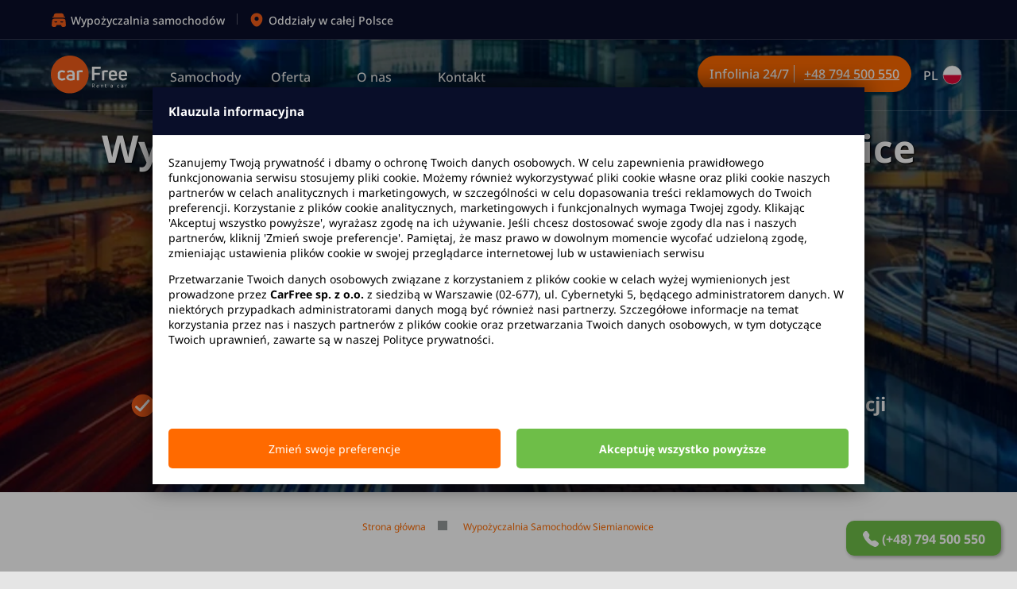

--- FILE ---
content_type: text/html; charset=UTF-8
request_url: https://carfree.pl/pl/wypozyczalnia-samochodow-siemianowice
body_size: 47099
content:
<!doctype html><html lang="pl"><head><meta charset="utf-8"><title>Wypożyczalnia Samochodów Siemianowice - Kaucja 0 zł!</title><meta name="description" content="CarFree - Ogólnopolska Wypożyczalnia Aut w Siemianowicach. Kaucja 0 zł, Brak Limitu Kilometrów. Zapraszamy 24h/365 dni w roku! ☎️+48 794 500 550"><meta name="keywords" content=""><meta name="viewport" content="initial-scale=1, width=device-width"><meta name="author" content="WEBprojekt <biuro@webprojekt.biz> - HnT <herunotenchi@gmail.com>"><link rel="alternate" hreflang="x-default" href="https://carfree.pl/pl/wypozyczalnia-samochodow-siemianowice"><link rel="alternate" hreflang="pl" href="https://carfree.pl/pl/wypozyczalnia-samochodow-siemianowice"><link rel="canonical" href="https://carfree.pl/pl/wypozyczalnia-samochodow-siemianowice"><link rel="manifest" href="/site.webmanifest"><link rel="mask-icon" href="/safari-pinned-tab.svg" color="#ff6a00"><meta name="msapplication-TileColor" content="#da532c"><meta name="theme-color" content="#ffffff"><meta name="apple-mobile-web-app-title" content="CarFree"><meta name="application-name" content="CarFree"><link rel="apple-touch-icon" sizes="180x180" href="/apple-touch-icon.png"><link rel="shortcut icon" href="/favicon.ico" type="image/x-icon"><link rel="icon" href="/favicon.ico" type="image/x-icon"><link rel="icon" type="image/png" sizes="32x32" href="/favicon-32x32.png"><link rel="icon" type="image/png" sizes="16x16" href="/favicon-16x16.png"><script src="/viewer/_includes/jquery.inc.js?d=251204"></script><script src="/viewer/_includes/loadCSS.inc.js?d=251204"></script><script src="/viewer/_includes/galleryHere.inc.js?d=251204"></script><script src="/viewer/_includes/functionsJquery.inc.js?d=251204"></script><script src="/viewer/_includes/functions.inc.js?d=251204"></script><script src="/viewer/_includes/datetimepicker.inc.js?d=251204"></script><script src="/viewer/_includes/betterForms.inc.js?d=251204"></script><script> window.dataLayer = window.dataLayer || []; function gtag(){dataLayer.push(arguments);} gtag("js", new Date()); gtag('consent', 'default', {'ad_storage': 'denied','analytics_storage': 'denied','ad_personalization': 'denied','ad_user_data': 'denied','personalization_storage': 'denied','security_storage': 'denied','functionality_storage': 'denied','wait_for_update': 500}); </script><script>var gpsi = 0;var rodo = 0;var cookie1 = 1;var cookie2 = 0;var cookie3 = 0;</script><link type="text/css" rel="stylesheet" href="/viewer/_themes/carfree2024/main_full.css?time=251204"><link rel="preload" fetchpriority="high" href="/assets/icons/thumbs/large~baner_miasto_overall.webp" as="image"></head><body class="fx  chrome macintosh desktopBrowser language-pl"><div class="bodyContainer" style="opacity: 0;">

<div class="internalContainer">
  <header id="header" class="header placesHeader" style="background-image: url('/assets/icons/thumbs/large~baner_miasto_overall.webp');">
  <div class="headerBackgroundMoire">
    <div class="adjustWidth center">
      <div class="headerTitle">
        <h1>Wypożyczalnia Samochodów Siemianowice</h1>
      </div>
      <div class="headerForm">
        <div class="formWrapper">
  <form method="post" id="reservationForm" action="/pl/rezerwacja-samochodu-krok-1">
    <input type="hidden" id="goCGS" name="goCGS" value="false">
    <div class="grid-row-ten">
      <div class="grid-column five selectContainer">
        <div class="selectContainer firstSelect solo icon-geo-alt">
          <select required class="" name="miejsce_od" id="placeStart" onmousedown="selectPicker3open(event, 'placeStart');">
            <option value="" disabled selected>Miejsce odbioru</option>
            <option value="179">Białystok [BIURO] - ul. Henryka Sienkiewicza 55A</option><option value="179|164">Białystok Dworzec Kolejowy - ul. Kolejowa 11</option><option value="179|229">Białystok wskaż dokładny adres - ‎ ‎</option><option value="180">Bydgoszcz Dworzec Autobusowy [BIURO] - ul. Jagiellońska 58</option><option value="180|165">Bydgoszcz Główna Dworzec Kolejowy - ul. Zygmunta Augusta 7</option><option value="180|228">Bydgoszcz wskaż dokładny adres - ‎ ‎</option><option value="181">Bydgoszcz Lotnisko [BIURO] - ul. Paderewskiego 1</option><option value="182">Częstochowa [BIURO] - ul. Mikołaja Kopernika 13</option><option value="182|166">Częstochowa Dworzec Kolejowy - ul. Aleja Wolności 21</option><option value="182|227">Częstochowa wskaż dokładny adres - ‎ ‎</option><option value="183">Gdańsk Lotnisko [BIURO] - ul. Juliusza Słowackiego 210</option><option value="183|168">Gdańsk Główny Dworzec Kolejowy - ul. Podwale Grodzkie 2</option><option value="183|169">Sopot Dworzec Kolejowy - ul. Dworcowa 7</option><option value="183|170">Słupsk Dworzec Kolejowy - ul. Hugona Kołłątaja 32</option><option value="183|171">Gdynia Główna Dworzec Kolejowy - pl. Konstytucji 1</option><option value="183|172">Gdańsk-Wrzeszcz Dworzec Kolejowy - ul. Antoniego Lendziona 1</option><option value="183|173">Gdynia-Redłowo Dworzec Kolejowy - ul. Stryjska 26</option><option value="183|174">Gdynia-Chylonia Dworzec Kolejowy - ul. Plac Dworcowy 4</option><option value="183|175">Sopot-Kamienny Potok Dworzec Kolejowy - ul. Wejherowska 42</option><option value="183|224">Gdańsk wskaż dokładny adres - ‎ ‎</option><option value="183|225">Gdynia wskaż dokładny adres - ‎ ‎</option><option value="183|226">Sopot wskaż dokładny adres - ‎ ‎</option><option value="184">Katowice [BIURO] - ul. Jerzego Dudy-Gracza 12</option><option value="184|177">Katowice Dworzec Kolejowy - pl. Marii i Lecha Kaczyńskich 2</option><option value="184|178">Bielsko-Biała Główna Dworzec Kolejowy - ul. Warszawska 2</option><option value="184|179">Sosnowiec Główny Dworzec Kolejowy - ul. Jana Kilińskiego 36-24</option><option value="184|180">Gliwice Dworzec Kolejowy - ul. Bohaterów Getta Warszawskiego 12</option><option value="184|181">Rybnik Dworzec Kolejowy - ul. Dworcowa 1</option><option value="184|223">Katowice wskaż dokładny adres - ‎ ‎</option><option value="185">Katowice Lotnisko [BIURO] - ul. Wolności 90</option><option value="186">Kielce [BIURO] - ul. Żelazna 18</option><option value="186|182">Skarżysko-Kamienna Dworzec Kolejowy - ul. Aleja Niepodległości 90A</option><option value="186|183">Kielce Dworzec Kolejowy - pl. Niepodległości 1</option><option value="186|184">Ostrowiec Świętokrzyski Dworzec Kolejowy - ul. Kolejowa 10</option><option value="186|222">Kielce wskaż dokładny adres - ‎ ‎</option><option value="187">Kraków Dworzec Autobusowy [BIURO] - ul. Bosacka 18</option><option value="187|185">Kraków-Płaszów Dworzec Kolejowy - ul. Plac Braci Dudzińskich 1</option><option value="187|186">Nowy Sącz Główny	Dworzec Kolejowy - ul. Kolejowa 15</option><option value="187|187">Zakopane Dworzec Kolejowy - ul. Chramcówki 35</option><option value="187|188">Tarnów Dworzec Kolejowy - pl. Dworcowy 1</option><option value="187|189">Kraków Główny Dworzec Kolejowy - pl. im. Jana Nowaka-Jeziorańskiego 1</option><option value="187|221">Kraków wskaż dokładny adres - ‎ ‎</option><option value="188">Kraków Lotnisko [BIURO] - ul. Kapitana Mieczysława Medweckiego 1</option><option value="189">Łódź Lotnisko [BIURO] - ul. Maczka 35</option><option value="189|190">Łódź Kaliska Dworzec Kolejowy - Al. Unii Lubelskiej 3/5</option><option value="189|220">Łódź wskaż dokładny adres - ‎ ‎</option><option value="190">Lublin Lotnisko [BIURO] - ul. Jana III Sobieskiego 1</option><option value="190|192">Lublin Główny Dworzec Kolejowy - pl. Dworcowy 1</option><option value="190|219">Lublin wskaż dokładny adres - ‎ ‎</option><option value="191">Olsztyn [BIURO] - ul. Metalowa 4</option><option value="191|193">Olsztyn Główny Dworzec Kolejowy - pl. Konstytucji 3 Maja 1</option><option value="191|218">Olsztyn wskaż dokładny adres - ‎ ‎</option><option value="192">Olsztyn Mazury Lotnisko [BIURO] - ul. Szymany 150</option><option value="193">Poznań Lotnisko [BIURO] - ul. Bukowska 285</option><option value="193|194">Poznań  Główny Dworzec Kolejowy - ul. Dworcowa 2</option><option value="193|195">Kalisz Dworzec Kolejowy - ul. Dworcowa 1</option><option value="193|196">Konin Dworzec Kolejowy - ul. Kolejowa 1</option><option value="193|217">Poznań wskaż dokładny adres - ‎ ‎</option><option value="194">Rzeszów Lotnisko [BIURO] - ul. Jasionka 942</option><option value="194|198">Rzeszów Główny Dworzec Kolejowy - ul. Plac Dworcowy 1</option><option value="194|216">Rzeszów wskaż dokładny adres - ‎ ‎</option><option value="195">Szczecin Dworzec Kolejowy [BIURO] - ul. Krzysztofa Kolumba 2</option><option value="195|199">Koszalin Dworzec Kolejowy - ul. Aleja Armii Krajowej 3</option><option value="195|215">Szczecin wskaż dokładny adres - ‎ ‎</option><option value="196">Szczecin Lotnisko [BIURO] - ul. Glewice 1a</option><option value="197">Toruń [BIURO] - ul. Wielki Rów 40b</option><option value="197|200">Toruń  Główny Dworzec Kolejowy - ul. Kujawska 1</option><option value="197|214">Toruń wskaż dokładny adres - ‎ ‎</option><option value="198">Warszawa Aleje Jerozolimskie [BIURO] - al. Jerozolimskie 245</option><option value="198|163">Warszawa Metro Wilanowska - al. Wilanowska 236</option><option value="198|201">Warszawa Zachodnia Dworzec Kolejowy - al. Jerozolimskie 142</option><option value="198|202">Siedlce Dworzec Kolejowy - pl. Zdanowskiego 1</option><option value="198|203">Warszawa Centralna Dworzec Kolejowy - al. Jerozolimskie 54</option><option value="198|204">Warszawa Wschodnia Dworzec Kolejowy - ul. Kijowska 16</option><option value="198|205">Płock Dworzec Kolejowy - ul. Dworcowa 46</option><option value="198|213">Warszawa wskaż dokładny adres - ‎ ‎</option><option value="199">Warszawa Cybernetyki [BIURO] - ul. Cybernetyki 5</option><option value="200">Warszawa Chopin Lotnisko [BIURO] - ul. Żwirki i Wigury 1</option><option value="201">Warszawa Modlin Lotnisko [BIURO] - ul. Generała Wiktora Thommée 1a</option><option value="202">Warszawa Radom Lotnisko [BIURO] - ul. Lubelska 158</option><option value="202|206">Radom Główny Dworzec Kolejowy - pl. Dworcowy 2</option><option value="202|212">Radom wskaż dokładny adres - ‎ ‎</option><option value="203">Wrocław Lotnisko [BIURO] - ul. Graniczna 190</option><option value="203|207">Wrocław Główny Dworzec Kolejowy - ul. Marszałka Józefa Piłsudskiego 105</option><option value="203|211">Wrocław wskaż dokładny adres - ‎ ‎</option><option value="204">Zielona Góra [BIURO] - ul. Sulechowska 4A lok 409</option><option value="204|209">Zielona Góra Dworzec Kolejowy - ul. Dworcowa 32</option><option value="204|210">Zielona Góra wskaż dokładny adres - ‎ ‎</option>
          </select>
        </div>
        <div class="selectContainer secondSelect hide icon-geo-alt">
          <select required class="" name="miejsce_do" id="placeEnd" onmousedown="selectPicker3open(event, 'placeEnd');">
            <option value="" disabled selected>Miejsce zwrotu</option>
            <option value="179">Białystok [BIURO] - ul. Henryka Sienkiewicza 55A</option><option value="179|164">Białystok Dworzec Kolejowy - ul. Kolejowa 11</option><option value="179|229">Białystok wskaż dokładny adres - ‎ ‎</option><option value="180">Bydgoszcz Dworzec Autobusowy [BIURO] - ul. Jagiellońska 58</option><option value="180|165">Bydgoszcz Główna Dworzec Kolejowy - ul. Zygmunta Augusta 7</option><option value="180|228">Bydgoszcz wskaż dokładny adres - ‎ ‎</option><option value="181">Bydgoszcz Lotnisko [BIURO] - ul. Paderewskiego 1</option><option value="182">Częstochowa [BIURO] - ul. Mikołaja Kopernika 13</option><option value="182|166">Częstochowa Dworzec Kolejowy - ul. Aleja Wolności 21</option><option value="182|227">Częstochowa wskaż dokładny adres - ‎ ‎</option><option value="183">Gdańsk Lotnisko [BIURO] - ul. Juliusza Słowackiego 210</option><option value="183|168">Gdańsk Główny Dworzec Kolejowy - ul. Podwale Grodzkie 2</option><option value="183|169">Sopot Dworzec Kolejowy - ul. Dworcowa 7</option><option value="183|170">Słupsk Dworzec Kolejowy - ul. Hugona Kołłątaja 32</option><option value="183|171">Gdynia Główna Dworzec Kolejowy - pl. Konstytucji 1</option><option value="183|172">Gdańsk-Wrzeszcz Dworzec Kolejowy - ul. Antoniego Lendziona 1</option><option value="183|173">Gdynia-Redłowo Dworzec Kolejowy - ul. Stryjska 26</option><option value="183|174">Gdynia-Chylonia Dworzec Kolejowy - ul. Plac Dworcowy 4</option><option value="183|175">Sopot-Kamienny Potok Dworzec Kolejowy - ul. Wejherowska 42</option><option value="183|224">Gdańsk wskaż dokładny adres - ‎ ‎</option><option value="183|225">Gdynia wskaż dokładny adres - ‎ ‎</option><option value="183|226">Sopot wskaż dokładny adres - ‎ ‎</option><option value="184">Katowice [BIURO] - ul. Jerzego Dudy-Gracza 12</option><option value="184|177">Katowice Dworzec Kolejowy - pl. Marii i Lecha Kaczyńskich 2</option><option value="184|178">Bielsko-Biała Główna Dworzec Kolejowy - ul. Warszawska 2</option><option value="184|179">Sosnowiec Główny Dworzec Kolejowy - ul. Jana Kilińskiego 36-24</option><option value="184|180">Gliwice Dworzec Kolejowy - ul. Bohaterów Getta Warszawskiego 12</option><option value="184|181">Rybnik Dworzec Kolejowy - ul. Dworcowa 1</option><option value="184|223">Katowice wskaż dokładny adres - ‎ ‎</option><option value="185">Katowice Lotnisko [BIURO] - ul. Wolności 90</option><option value="186">Kielce [BIURO] - ul. Żelazna 18</option><option value="186|182">Skarżysko-Kamienna Dworzec Kolejowy - ul. Aleja Niepodległości 90A</option><option value="186|183">Kielce Dworzec Kolejowy - pl. Niepodległości 1</option><option value="186|184">Ostrowiec Świętokrzyski Dworzec Kolejowy - ul. Kolejowa 10</option><option value="186|222">Kielce wskaż dokładny adres - ‎ ‎</option><option value="187">Kraków Dworzec Autobusowy [BIURO] - ul. Bosacka 18</option><option value="187|185">Kraków-Płaszów Dworzec Kolejowy - ul. Plac Braci Dudzińskich 1</option><option value="187|186">Nowy Sącz Główny	Dworzec Kolejowy - ul. Kolejowa 15</option><option value="187|187">Zakopane Dworzec Kolejowy - ul. Chramcówki 35</option><option value="187|188">Tarnów Dworzec Kolejowy - pl. Dworcowy 1</option><option value="187|189">Kraków Główny Dworzec Kolejowy - pl. im. Jana Nowaka-Jeziorańskiego 1</option><option value="187|221">Kraków wskaż dokładny adres - ‎ ‎</option><option value="188">Kraków Lotnisko [BIURO] - ul. Kapitana Mieczysława Medweckiego 1</option><option value="189">Łódź Lotnisko [BIURO] - ul. Maczka 35</option><option value="189|190">Łódź Kaliska Dworzec Kolejowy - Al. Unii Lubelskiej 3/5</option><option value="189|220">Łódź wskaż dokładny adres - ‎ ‎</option><option value="190">Lublin Lotnisko [BIURO] - ul. Jana III Sobieskiego 1</option><option value="190|192">Lublin Główny Dworzec Kolejowy - pl. Dworcowy 1</option><option value="190|219">Lublin wskaż dokładny adres - ‎ ‎</option><option value="191">Olsztyn [BIURO] - ul. Metalowa 4</option><option value="191|193">Olsztyn Główny Dworzec Kolejowy - pl. Konstytucji 3 Maja 1</option><option value="191|218">Olsztyn wskaż dokładny adres - ‎ ‎</option><option value="192">Olsztyn Mazury Lotnisko [BIURO] - ul. Szymany 150</option><option value="193">Poznań Lotnisko [BIURO] - ul. Bukowska 285</option><option value="193|194">Poznań  Główny Dworzec Kolejowy - ul. Dworcowa 2</option><option value="193|195">Kalisz Dworzec Kolejowy - ul. Dworcowa 1</option><option value="193|196">Konin Dworzec Kolejowy - ul. Kolejowa 1</option><option value="193|217">Poznań wskaż dokładny adres - ‎ ‎</option><option value="194">Rzeszów Lotnisko [BIURO] - ul. Jasionka 942</option><option value="194|198">Rzeszów Główny Dworzec Kolejowy - ul. Plac Dworcowy 1</option><option value="194|216">Rzeszów wskaż dokładny adres - ‎ ‎</option><option value="195">Szczecin Dworzec Kolejowy [BIURO] - ul. Krzysztofa Kolumba 2</option><option value="195|199">Koszalin Dworzec Kolejowy - ul. Aleja Armii Krajowej 3</option><option value="195|215">Szczecin wskaż dokładny adres - ‎ ‎</option><option value="196">Szczecin Lotnisko [BIURO] - ul. Glewice 1a</option><option value="197">Toruń [BIURO] - ul. Wielki Rów 40b</option><option value="197|200">Toruń  Główny Dworzec Kolejowy - ul. Kujawska 1</option><option value="197|214">Toruń wskaż dokładny adres - ‎ ‎</option><option value="198">Warszawa Aleje Jerozolimskie [BIURO] - al. Jerozolimskie 245</option><option value="198|163">Warszawa Metro Wilanowska - al. Wilanowska 236</option><option value="198|201">Warszawa Zachodnia Dworzec Kolejowy - al. Jerozolimskie 142</option><option value="198|202">Siedlce Dworzec Kolejowy - pl. Zdanowskiego 1</option><option value="198|203">Warszawa Centralna Dworzec Kolejowy - al. Jerozolimskie 54</option><option value="198|204">Warszawa Wschodnia Dworzec Kolejowy - ul. Kijowska 16</option><option value="198|205">Płock Dworzec Kolejowy - ul. Dworcowa 46</option><option value="198|213">Warszawa wskaż dokładny adres - ‎ ‎</option><option value="199">Warszawa Cybernetyki [BIURO] - ul. Cybernetyki 5</option><option value="200">Warszawa Chopin Lotnisko [BIURO] - ul. Żwirki i Wigury 1</option><option value="201">Warszawa Modlin Lotnisko [BIURO] - ul. Generała Wiktora Thommée 1a</option><option value="202">Warszawa Radom Lotnisko [BIURO] - ul. Lubelska 158</option><option value="202|206">Radom Główny Dworzec Kolejowy - pl. Dworcowy 2</option><option value="202|212">Radom wskaż dokładny adres - ‎ ‎</option><option value="203">Wrocław Lotnisko [BIURO] - ul. Graniczna 190</option><option value="203|207">Wrocław Główny Dworzec Kolejowy - ul. Marszałka Józefa Piłsudskiego 105</option><option value="203|211">Wrocław wskaż dokładny adres - ‎ ‎</option><option value="204">Zielona Góra [BIURO] - ul. Sulechowska 4A lok 409</option><option value="204|209">Zielona Góra Dworzec Kolejowy - ul. Dworcowa 32</option><option value="204|210">Zielona Góra wskaż dokładny adres - ‎ ‎</option>
          </select>
        </div>
      </div>
      <div class="grid-column two dateTimeContainer">
        <div class="iconDate icon-carfree-calendar-black"><div class="label">Data odbioru</div><input value="2026-01-07" type="text" name="data_od" id="dateStart" autocomplete="off" class="date required datePicker2" data-time-start="hourStart" data-time-end="hourEnd" data-dual="true" data-second="dateEnd" required placeholder="RRRR-MM-DD"></div>
        <div class="iconTime icon-carfree-clock"><div class="label">Godzina</div><input value="06:00" type="text" name="godzina_od" id="hourStart" autocomplete="off" class="time required timePicker" required></div>
      </div>
      <div class="grid-column two dateTimeContainer">
        <div class="iconDate icon-carfree-calendar-black"><div class="label">Data zwrotu</div><input value="2026-01-08" type="text" name="data_do" id="dateEnd" autocomplete="off" class="date required datePicker2Second" data-time-start="hourStart" data-time-end="hourEnd" data-dual="true" data-first="dateStart" data-min="dateStart" required placeholder="RRRR-MM-DD"></div>
        <div class="iconTime icon-carfree-clock"><div class="label">Godzina</div><input value="06:00" type="text" name="godzina_do" id="hourEnd" autocomplete="off" class="time required timePicker" required></div>
      </div>
      <div class="grid-column one submitContainer icon-search">
        <input type="submit" id="reservationSubmit" value="Szukaj">
      </div>
    </div>
  </form>
  <div class="formControl">
    <input  type="checkbox" name="to_samo" id="placeSame">
    <label for="placeSame">zwróć w innym miejscu</label>
    <div class="formError" id="reservationErrorBox" onclick="hideRsvErrorBox()"></div>
  </div>
</div>
      
<div class="selectPicker3moire" id="selectPicker3moire" onclick="selectPicker3close(1);"></div>
<div class="selectPicker3container" id="selectPicker3container">
  <div class="selectPicker3mobilebar">
    <div class="selectPicker3mobiletitle">Miejsce odbioru</div>
    <div class="selectPicker3mobileclose" onclick="selectPicker3close(1);"></div>
  </div>
  <div class="selectPicker3search">
    <div class="selectPicker3searchicon icon-search"></div>
    <div class="selectPicker3clearicon icon-x" id="selectPicker3clearicon" onclick="selectPicker3setsort('');"></div>
    <input onkeyup="selectPicker3dosort(1);" onchange="selectPicker3dosort(1);" type="text" class="selectPicker3searchfield" id="selectPicker3searchfield" value="" placeholder="Podaj miasto, lotnisko lub adres">
  </div>
  <hr>
  <div class="selectPicker3scroller">
    <div class="selectPicker3scrollertitle iconfire">Najpopularniejsze lokalizacje</div>
    <div class="selectPicker3frequnetlist">
      <button onclick="selectPicker3setsort('Warszawa');">Warszawa</button>
      <button onclick="selectPicker3setsort('Gdańsk');">Gdańsk</button>
      <button onclick="selectPicker3setsort('Kraków');">Kraków</button>
      <button onclick="selectPicker3setsort('Wrocław');">Wrocław</button>
      <button onclick="selectPicker3setsort('Katowice');">Katowice</button>
      <button onclick="selectPicker3setsort('Poznań');">Poznań</button>
      <button onclick="selectPicker3setsort('Szczecin');">Szczecin</button>
      <button onclick="selectPicker3setsort('Łódź');">Łódź</button>
      <button onclick="selectPicker3setsort('Rzeszów');">Rzeszów</button>
      <button onclick="selectPicker3setsort('Lublin');">Lublin</button>
    </div>
    <div class="selectPicker3listerror" id="selectPicker3listerror">
      <div class="selectPicker3scrollertitle iconerror red">Wprowadzony adres jest błędny</div>
      <p>Spróbuj użyć naszych wskazówek:</p>
      <ul>
        <li>Sprawdź ponownie poprawność wpisanego miasta</li>
        <li>Użyj mniejszej ilości znaków</li>
        <li>Jeżeli nadal nie możesz znaleźć miasta, skontaktuj się z nami poprzez <a href="mailto:rezerwacje@carfree.pl">rezerwacje@carfree.pl</a> lub <a href="tel:+48794500550">+48 794 500 550</a></li>
      </ul>
    </div>
    <ul class="selectPicker3list" id="selectPicker3list">
      <div class="selectPicker3scrollertitle iconplace">Wybierz adres odbioru</div>
       <li class="selectPicker3listitem airport" data-id="181" onclick="selectPicker3set('181');">Bydgoszcz Lotnisko [BIURO]<br><small>ul. Paderewskiego 1</small></li><li class="selectPicker3listitem airport" data-id="183" onclick="selectPicker3set('183');">Gdańsk Lotnisko [BIURO]<br><small>ul. Juliusza Słowackiego 210</small></li><li class="selectPicker3listitem airport" data-id="185" onclick="selectPicker3set('185');">Katowice Lotnisko [BIURO]<br><small>ul. Wolności 90</small></li><li class="selectPicker3listitem airport" data-id="188" onclick="selectPicker3set('188');">Kraków Lotnisko [BIURO]<br><small>ul. Kapitana Mieczysława Medweckiego 1</small></li><li class="selectPicker3listitem airport" data-id="190" onclick="selectPicker3set('190');">Lublin Lotnisko [BIURO]<br><small>ul. Jana III Sobieskiego 1</small></li><li class="selectPicker3listitem airport" data-id="189" onclick="selectPicker3set('189');">Łódź Lotnisko [BIURO]<br><small>ul. Maczka 35</small></li><li class="selectPicker3listitem airport" data-id="192" onclick="selectPicker3set('192');">Olsztyn Mazury Lotnisko [BIURO]<br><small>ul. Szymany 150</small></li><li class="selectPicker3listitem airport" data-id="193" onclick="selectPicker3set('193');">Poznań Lotnisko [BIURO]<br><small>ul. Bukowska 285</small></li><li class="selectPicker3listitem airport" data-id="194" onclick="selectPicker3set('194');">Rzeszów Lotnisko [BIURO]<br><small>ul. Jasionka 942</small></li><li class="selectPicker3listitem airport" data-id="196" onclick="selectPicker3set('196');">Szczecin Lotnisko [BIURO]<br><small>ul. Glewice 1a</small></li><li class="selectPicker3listitem airport" data-id="200" onclick="selectPicker3set('200');">Warszawa Chopin Lotnisko [BIURO]<br><small>ul. Żwirki i Wigury 1</small></li><li class="selectPicker3listitem airport" data-id="201" onclick="selectPicker3set('201');">Warszawa Modlin Lotnisko [BIURO]<br><small>ul. Generała Wiktora Thommée 1a</small></li><li class="selectPicker3listitem airport" data-id="202" onclick="selectPicker3set('202');">Warszawa Radom Lotnisko [BIURO]<br><small>ul. Lubelska 158</small></li><li class="selectPicker3listitem airport" data-id="203" onclick="selectPicker3set('203');">Wrocław Lotnisko [BIURO]<br><small>ul. Graniczna 190</small></li><li class="selectPicker3listitem " data-id="179" onclick="selectPicker3set('179');">Białystok [BIURO]<br><small>ul. Henryka Sienkiewicza 55A</small></li><li class="selectPicker3listitem " data-id="180" onclick="selectPicker3set('180');">Bydgoszcz Dworzec Autobusowy [BIURO]<br><small>ul. Jagiellońska 58</small></li><li class="selectPicker3listitem " data-id="182" onclick="selectPicker3set('182');">Częstochowa [BIURO]<br><small>ul. Mikołaja Kopernika 13</small></li><li class="selectPicker3listitem " data-id="184" onclick="selectPicker3set('184');">Katowice [BIURO]<br><small>ul. Jerzego Dudy-Gracza 12</small></li><li class="selectPicker3listitem " data-id="186" onclick="selectPicker3set('186');">Kielce [BIURO]<br><small>ul. Żelazna 18</small></li><li class="selectPicker3listitem " data-id="187" onclick="selectPicker3set('187');">Kraków Dworzec Autobusowy [BIURO]<br><small>ul. Bosacka 18</small></li><li class="selectPicker3listitem " data-id="191" onclick="selectPicker3set('191');">Olsztyn [BIURO]<br><small>ul. Metalowa 4</small></li><li class="selectPicker3listitem " data-id="195" onclick="selectPicker3set('195');">Szczecin Dworzec Kolejowy [BIURO]<br><small>ul. Krzysztofa Kolumba 2</small></li><li class="selectPicker3listitem " data-id="197" onclick="selectPicker3set('197');">Toruń [BIURO]<br><small>ul. Wielki Rów 40b</small></li><li class="selectPicker3listitem " data-id="198" onclick="selectPicker3set('198');">Warszawa Aleje Jerozolimskie [BIURO]<br><small>al. Jerozolimskie 245</small></li><li class="selectPicker3listitem " data-id="199" onclick="selectPicker3set('199');">Warszawa Cybernetyki [BIURO]<br><small>ul. Cybernetyki 5</small></li><li class="selectPicker3listitem " data-id="204" onclick="selectPicker3set('204');">Zielona Góra [BIURO]<br><small>ul. Sulechowska 4A lok 409</small></li><li class="selectPicker3listitem train" data-id="179|164" onclick="selectPicker3set('179|164');">Białystok Dworzec Kolejowy<br><small>ul. Kolejowa 11</small></li><li class="selectPicker3listitem " data-id="179|229" onclick="selectPicker3set('179|229');">Białystok wskaż dokładny adres</li><li class="selectPicker3listitem train" data-id="184|178" onclick="selectPicker3set('184|178');">Bielsko-Biała Główna Dworzec Kolejowy<br><small>ul. Warszawska 2</small></li><li class="selectPicker3listitem train" data-id="180|165" onclick="selectPicker3set('180|165');">Bydgoszcz Główna Dworzec Kolejowy<br><small>ul. Zygmunta Augusta 7</small></li><li class="selectPicker3listitem " data-id="180|228" onclick="selectPicker3set('180|228');">Bydgoszcz wskaż dokładny adres</li><li class="selectPicker3listitem train" data-id="182|166" onclick="selectPicker3set('182|166');">Częstochowa Dworzec Kolejowy<br><small>ul. Aleja Wolności 21</small></li><li class="selectPicker3listitem " data-id="182|227" onclick="selectPicker3set('182|227');">Częstochowa wskaż dokładny adres</li><li class="selectPicker3listitem train" data-id="183|168" onclick="selectPicker3set('183|168');">Gdańsk Główny Dworzec Kolejowy<br><small>ul. Podwale Grodzkie 2</small></li><li class="selectPicker3listitem " data-id="183|224" onclick="selectPicker3set('183|224');">Gdańsk wskaż dokładny adres</li><li class="selectPicker3listitem train" data-id="183|172" onclick="selectPicker3set('183|172');">Gdańsk-Wrzeszcz Dworzec Kolejowy<br><small>ul. Antoniego Lendziona 1</small></li><li class="selectPicker3listitem train" data-id="183|171" onclick="selectPicker3set('183|171');">Gdynia Główna Dworzec Kolejowy<br><small>pl. Konstytucji 1</small></li><li class="selectPicker3listitem " data-id="183|225" onclick="selectPicker3set('183|225');">Gdynia wskaż dokładny adres</li><li class="selectPicker3listitem train" data-id="183|174" onclick="selectPicker3set('183|174');">Gdynia-Chylonia Dworzec Kolejowy<br><small>ul. Plac Dworcowy 4</small></li><li class="selectPicker3listitem train" data-id="183|173" onclick="selectPicker3set('183|173');">Gdynia-Redłowo Dworzec Kolejowy<br><small>ul. Stryjska 26</small></li><li class="selectPicker3listitem train" data-id="184|180" onclick="selectPicker3set('184|180');">Gliwice Dworzec Kolejowy<br><small>ul. Bohaterów Getta Warszawskiego 12</small></li><li class="selectPicker3listitem train" data-id="193|195" onclick="selectPicker3set('193|195');">Kalisz Dworzec Kolejowy<br><small>ul. Dworcowa 1</small></li><li class="selectPicker3listitem train" data-id="184|177" onclick="selectPicker3set('184|177');">Katowice Dworzec Kolejowy<br><small>pl. Marii i Lecha Kaczyńskich 2</small></li><li class="selectPicker3listitem " data-id="184|223" onclick="selectPicker3set('184|223');">Katowice wskaż dokładny adres</li><li class="selectPicker3listitem train" data-id="186|183" onclick="selectPicker3set('186|183');">Kielce Dworzec Kolejowy<br><small>pl. Niepodległości 1</small></li><li class="selectPicker3listitem " data-id="186|222" onclick="selectPicker3set('186|222');">Kielce wskaż dokładny adres</li><li class="selectPicker3listitem train" data-id="193|196" onclick="selectPicker3set('193|196');">Konin Dworzec Kolejowy<br><small>ul. Kolejowa 1</small></li><li class="selectPicker3listitem train" data-id="195|199" onclick="selectPicker3set('195|199');">Koszalin Dworzec Kolejowy<br><small>ul. Aleja Armii Krajowej 3</small></li><li class="selectPicker3listitem train" data-id="187|189" onclick="selectPicker3set('187|189');">Kraków Główny Dworzec Kolejowy<br><small>pl. im. Jana Nowaka-Jeziorańskiego 1</small></li><li class="selectPicker3listitem " data-id="187|221" onclick="selectPicker3set('187|221');">Kraków wskaż dokładny adres</li><li class="selectPicker3listitem train" data-id="187|185" onclick="selectPicker3set('187|185');">Kraków-Płaszów Dworzec Kolejowy<br><small>ul. Plac Braci Dudzińskich 1</small></li><li class="selectPicker3listitem train" data-id="190|192" onclick="selectPicker3set('190|192');">Lublin Główny Dworzec Kolejowy<br><small>pl. Dworcowy 1</small></li><li class="selectPicker3listitem " data-id="190|219" onclick="selectPicker3set('190|219');">Lublin wskaż dokładny adres</li><li class="selectPicker3listitem train" data-id="189|190" onclick="selectPicker3set('189|190');">Łódź Kaliska Dworzec Kolejowy<br><small>Al. Unii Lubelskiej 3/5</small></li><li class="selectPicker3listitem " data-id="189|220" onclick="selectPicker3set('189|220');">Łódź wskaż dokładny adres</li><li class="selectPicker3listitem " data-id="187|186" onclick="selectPicker3set('187|186');">Nowy Sącz Główny	Dworzec Kolejowy<br><small>ul. Kolejowa 15</small></li><li class="selectPicker3listitem train" data-id="191|193" onclick="selectPicker3set('191|193');">Olsztyn Główny Dworzec Kolejowy<br><small>pl. Konstytucji 3 Maja 1</small></li><li class="selectPicker3listitem " data-id="191|218" onclick="selectPicker3set('191|218');">Olsztyn wskaż dokładny adres</li><li class="selectPicker3listitem train" data-id="186|184" onclick="selectPicker3set('186|184');">Ostrowiec Świętokrzyski Dworzec Kolejowy<br><small>ul. Kolejowa 10</small></li><li class="selectPicker3listitem train" data-id="198|205" onclick="selectPicker3set('198|205');">Płock Dworzec Kolejowy<br><small>ul. Dworcowa 46</small></li><li class="selectPicker3listitem train" data-id="193|194" onclick="selectPicker3set('193|194');">Poznań  Główny Dworzec Kolejowy<br><small>ul. Dworcowa 2</small></li><li class="selectPicker3listitem " data-id="193|217" onclick="selectPicker3set('193|217');">Poznań wskaż dokładny adres</li><li class="selectPicker3listitem train" data-id="202|206" onclick="selectPicker3set('202|206');">Radom Główny Dworzec Kolejowy<br><small>pl. Dworcowy 2</small></li><li class="selectPicker3listitem " data-id="202|212" onclick="selectPicker3set('202|212');">Radom wskaż dokładny adres</li><li class="selectPicker3listitem train" data-id="184|181" onclick="selectPicker3set('184|181');">Rybnik Dworzec Kolejowy<br><small>ul. Dworcowa 1</small></li><li class="selectPicker3listitem train" data-id="194|198" onclick="selectPicker3set('194|198');">Rzeszów Główny Dworzec Kolejowy<br><small>ul. Plac Dworcowy 1</small></li><li class="selectPicker3listitem " data-id="194|216" onclick="selectPicker3set('194|216');">Rzeszów wskaż dokładny adres</li><li class="selectPicker3listitem train" data-id="198|202" onclick="selectPicker3set('198|202');">Siedlce Dworzec Kolejowy<br><small>pl. Zdanowskiego 1</small></li><li class="selectPicker3listitem train" data-id="186|182" onclick="selectPicker3set('186|182');">Skarżysko-Kamienna Dworzec Kolejowy<br><small>ul. Aleja Niepodległości 90A</small></li><li class="selectPicker3listitem train" data-id="183|170" onclick="selectPicker3set('183|170');">Słupsk Dworzec Kolejowy<br><small>ul. Hugona Kołłątaja 32</small></li><li class="selectPicker3listitem train" data-id="183|169" onclick="selectPicker3set('183|169');">Sopot Dworzec Kolejowy<br><small>ul. Dworcowa 7</small></li><li class="selectPicker3listitem " data-id="183|226" onclick="selectPicker3set('183|226');">Sopot wskaż dokładny adres</li><li class="selectPicker3listitem train" data-id="183|175" onclick="selectPicker3set('183|175');">Sopot-Kamienny Potok Dworzec Kolejowy<br><small>ul. Wejherowska 42</small></li><li class="selectPicker3listitem train" data-id="184|179" onclick="selectPicker3set('184|179');">Sosnowiec Główny Dworzec Kolejowy<br><small>ul. Jana Kilińskiego 36-24</small></li><li class="selectPicker3listitem " data-id="195|215" onclick="selectPicker3set('195|215');">Szczecin wskaż dokładny adres</li><li class="selectPicker3listitem train" data-id="187|188" onclick="selectPicker3set('187|188');">Tarnów Dworzec Kolejowy<br><small>pl. Dworcowy 1</small></li><li class="selectPicker3listitem train" data-id="197|200" onclick="selectPicker3set('197|200');">Toruń  Główny Dworzec Kolejowy<br><small>ul. Kujawska 1</small></li><li class="selectPicker3listitem " data-id="197|214" onclick="selectPicker3set('197|214');">Toruń wskaż dokładny adres</li><li class="selectPicker3listitem train" data-id="198|203" onclick="selectPicker3set('198|203');">Warszawa Centralna Dworzec Kolejowy<br><small>al. Jerozolimskie 54</small></li><li class="selectPicker3listitem " data-id="198|163" onclick="selectPicker3set('198|163');">Warszawa Metro Wilanowska<br><small>al. Wilanowska 236</small></li><li class="selectPicker3listitem train" data-id="198|204" onclick="selectPicker3set('198|204');">Warszawa Wschodnia Dworzec Kolejowy<br><small>ul. Kijowska 16</small></li><li class="selectPicker3listitem " data-id="198|213" onclick="selectPicker3set('198|213');">Warszawa wskaż dokładny adres</li><li class="selectPicker3listitem train" data-id="198|201" onclick="selectPicker3set('198|201');">Warszawa Zachodnia Dworzec Kolejowy<br><small>al. Jerozolimskie 142</small></li><li class="selectPicker3listitem train" data-id="203|207" onclick="selectPicker3set('203|207');">Wrocław Główny Dworzec Kolejowy<br><small>ul. Marszałka Józefa Piłsudskiego 105</small></li><li class="selectPicker3listitem " data-id="203|211" onclick="selectPicker3set('203|211');">Wrocław wskaż dokładny adres</li><li class="selectPicker3listitem train" data-id="187|187" onclick="selectPicker3set('187|187');">Zakopane Dworzec Kolejowy<br><small>ul. Chramcówki 35</small></li><li class="selectPicker3listitem train" data-id="204|209" onclick="selectPicker3set('204|209');">Zielona Góra Dworzec Kolejowy<br><small>ul. Dworcowa 32</small></li><li class="selectPicker3listitem " data-id="204|210" onclick="selectPicker3set('204|210');">Zielona Góra wskaż dokładny adres</li>
    </ul>
  </div>
</div>

<script>
  if (typeof(goCGS) !== "undefined") $("#goCGS").val(goCGS);
  
  var selectPicker3current = '';
  var selectPicker3value = '';
  var selectPicker3source = '';
  function selectPicker3plremove(text) {
    text = text.replace("ą","a");
    text = text.replace("ę","e");
    text = text.replace("ć","c");
    text = text.replace("ń","n");
    text = text.replace("ś","s");
    text = text.replace("ó","o");
    text = text.replace("ż","z");
    text = text.replace("ź","z");
    text = text.replace("ł","l");
    return text;
  }
  
  function selectPicker3close() {
    $("#selectPicker3container").removeClass("active");
    $("#selectPicker3moire").removeClass("active");
    $(".mainSlider").css({"overflow":"hidden"});
    $(".slider").css({"overflow":"hidden"});
    selectPicker3source = false;
    $("body").css({"overflow":"auto"});
  }
  
  function selectPicker3rescale(force = false) {
    if ($("#selectPicker3container").hasClass("active") || force) {
      let h = "#"+selectPicker3source;
      let ismobile = false;
      if ($(window).outerWidth() < 681) ismobile = true;
      if ($(window).outerHeight() < 480) ismobile = true;
      if (!ismobile) {
        $("#selectPicker3container").removeClass("mobile");
        if ($(h).outerWidth() < 420) {
          $("#selectPicker3container").outerWidth(($(h).outerWidth() * 2) + 4);
        } else {
          $("#selectPicker3container").outerWidth($(h).outerWidth());
        }
        let t = $(h).offset().top - $(window).scrollTop();
        let l = $(h).offset().left - $(".internalContainer").offset().left;
        if ($(window).outerWidth() > 1920) {
          l = $(h).offset().left;
        }
        $("#selectPicker3container").css({top: t});
        $("#selectPicker3container").css({left: l});
        //console.log(t);
        if ($(window).outerHeight() - t < 420) {
          let p = 420 - ($(window).outerHeight() - t);
          //console.log(p);
          $("#selectPicker3container").css({top: (t - p)});
        }
      }
      if (ismobile) {
        $("#selectPicker3container").addClass("mobile");
      }
    }
  }
  
  function selectPicker3open(event, source) {
    event.preventDefault()
    event.stopPropagation()
    $("body").css({"overflow":"hidden"});
    $(".mainSlider").css({"overflow":"initial"});
    $(".slider").css({"overflow":"initial"});
    selectPicker3source = source;
    selectPicker3rescale(true);
    selectPicker3value = $("#"+source).val();
    $("#selectPicker3list .selectPicker3listitem").removeClass("selected");
    $("#selectPicker3list .selectPicker3listitem").each(function() { if ($(this).data("id") == selectPicker3value) $(this).addClass("selected"); });
    $("#selectPicker3container").addClass("active");
    $("#selectPicker3moire").addClass("active");
    $(window).on("resize", function() { selectPicker3rescale() });
  }
  function selectPicker3setsort(value) {
    $("#selectPicker3searchfield").val(value);
    selectPicker3dosort();
  }
  function selectPicker3set(value) {
    console.log((value).toString());
    $("#"+selectPicker3source).val(value).change();
    selectPicker3close();
  }
  function selectPicker3dosort(no) {
    let stext = $("#selectPicker3searchfield").val();
    if (stext == "") {
      $("#selectPicker3container .selectPicker3search").removeClass("clear");
      $("#selectPicker3list .selectPicker3listitem").removeClass("off");
      $("#selectPicker3list").removeClass("off");
      $("#selectPicker3listerror").removeClass("on");
    } else {
      stext = stext.toLowerCase();
      stext = selectPicker3plremove(stext);
      $("#selectPicker3container .selectPicker3search").addClass("clear");
      $("#selectPicker3list .selectPicker3listitem").each(function() {
        let v = $(this).html();
        v = v.toLowerCase();
        v = selectPicker3plremove(v);
        if (v.includes(stext)) {
          $(this).removeClass("off");
        } else {
          $(this).addClass("off");
        }
      });
      if ($("#selectPicker3list .selectPicker3listitem").not('.off').length == 0) {
        $("#selectPicker3list").addClass("off");
        $("#selectPicker3listerror").addClass("on");
      } else {
        $("#selectPicker3list").removeClass("off");
        $("#selectPicker3listerror").removeClass("on");
      }
    }
  }
</script>

<script>
  var reservationFormTimer = setInterval(function() {
    if (window.jQuery) {
      clearInterval(reservationFormTimer);
      $("#reservationForm").on("submit", function(e) {
        return reservationFormValidate();
      });
      $("#placeSame").on("change", function(e) {
        if ($(this)[0].checked) {
          $("#placeEnd").val($("#placeStart").val());
          $(".firstSelect").removeClass("solo");
          $(".secondSelect").removeClass("hide");
        } else {
          $(".firstSelect").addClass("solo");
          $(".secondSelect").addClass("hide");
          $("#placeEnd").val($("#placeStart").val());
        }
        $("#placeEnd").change();
      });
      $("#placeStart").on("change", function(e) {
        if (!$("#placeSame")[0].checked) $("#placeEnd").val($("#placeStart").val());
        $("#placeEnd").change();
      });
    }
  }, 100);
  function hideRsvErrorBox() {
    $("#reservationErrorBox").html("");
    $("#reservationErrorBox").hide();
  }
    
  function reservationFormValidate() {
    var result = true;
    
    let pStart = $("#placeStart").val();
    let pEnd = $("#placeEnd").val();
    let pSame = $("#placeSame").prop("checked");
        
    if (pSame == false) {
      $("#placeEnd").val(pStart);
      pEnd = pStart;
      if (pStart == "" || pStart == null) {
        result = false;
      }
    } else {
      if (pStart == "" || pStart == null) {
        result = false;
      }
      if (pEnd == "" || pEnd == null) {
        result = false;
      }
    }
   
    $("#reservationErrorBox").html("");
    var ds = $("#dateStart").val().split('-');
    var de = $("#dateEnd").val().split('-');
    var hs = $("#hourStart").val().split(':');
    var he = $("#hourEnd").val().split(':');
    ds = parseInt(new Date(ds[0],(ds[1]-1),ds[2],hs[0],hs[1],0,0).getTime()/1000);
    de = parseInt(new Date(de[0],(de[1]-1),de[2],he[0],he[1],0,0).getTime()/1000);
    var dc = parseInt(new Date().getTime()/1000);
    
    if (((de-ds)/(24*60*60))>91) {
      $("#reservationErrorBox").html("<p>W celu omówienia warunków wynajmu na dłuższy okres najmu, skontaktuj się<br>z naszą infolinią <a href=\"tel:+48794500550\">+48 794 500 550</a>.</p>");
      result = false;
      $("#reservationErrorBox").show();
      return result;
    }
    if ((dc+(3*60*60))>ds) {
      $("#reservationErrorBox").html("<p>Data odbioru samochodu musi być z 3 godzinnym wyprzedzeniem.<br>Jeżeli samochód jest potrzebny szybciej prosimy o bezpośredni kontakt z infolinią <a href=\"tel:+48794500550\">+48 794 500 550</a>.</p>");
      result = false;
      $("#reservationErrorBox").show();
      return result;
    }
    if ((ds+(24*60*60))>de) {
      $("#reservationErrorBox").html("<p>Wybrany okres wypożyczenbia jest zbyt krótki.</p>");
      result = false;
      $("#reservationErrorBox").show();
      return result;
    }
    return result;
  }
</script>

      </div>
      <div class="headerWidget">
        <ul>
<li><img src="/assets/nicons/icon_check.svg" alt="Brak kaucji"> Brak kaucji</li>
<li><img src="/assets/nicons/icon_check.svg" alt="Brak limitu kilometrów"> Brak limitu kilometrów</li>
<li><img src="/assets/nicons/icon_check.svg" alt="Bezpłatne odwołanie rezerwacji"> Bezpłatne odwołanie rezerwacji</li>
</ul>
      </div>
    </div>
  </div>
</header>
<div class="topBar">
  <div class="adjustWidth center">
    <div class="gridContainer g2">
      <div class="gItem">
        <ul>
  <li><a href="/" hreflang="pl"><img src="/assets/nicons/top_bar/car.svg" width="20" height="20" alt="Wypożyczalnia samochodów">Wypożyczalnia samochodów</a></li>
  <li><a href="/pl/oddzialy" hreflang="pl"><img src="/assets/nicons/top_bar/pin.svg" width="20" height="20" alt="Oddziały w całej Polsce">Oddziały w całej Polsce</a></li>
</ul>
      </div>
      <div class="gItem right">
        <ul>
  <li><a aria-label="Facebook" href="https://www.facebook.com/CarFree.Wypozyczalnia.Aut/?fref=ts" target="_blank" rel="nofollow"><span class="icon-facebook"></span></a></li>
  <li><a aria-label="Instagram" href="https://www.instagram.com/carfree.wypozyczalnia/" target="_blank" rel="nofollow"><span class="icon-instagram"></span></a></li>
  <li><a aria-label="TikTok" href="https://www.tiktok.com/@carfree.pl?_t=8oSSvIaYBNp&_r=1" target="_blank" rel="nofollow"><span class="icon-tiktok"></span></a></li>
</ul>
      </div>
    </div>
  </div>
</div>
<div class="mainMenu" id="mainMenu">
  <div class="adjustWidth center no-overflow">
    <div class="gridContainer g3">
      <div class="gItem">
        <nav>
          <div class="mainMenuLogo">
            <a href="/">
              <img src="/assets/logo-cf-w.svg" class="mainMenuLogoImage white" width="280" height="140" alt="Wypożyczalnia samochodów CarFree Sp. z o.o." title="Wypożyczalnia samochodów CarFree Sp. z o.o.">
              <img src="/assets/logo-cf-wb.svg" class="mainMenuLogoImage black" width="280" height="140" alt="Wypożyczalnia samochodów CarFree Sp. z o.o." title="Wypożyczalnia samochodów CarFree Sp. z o.o.">
            </a>
          </div>
          <div class="mainMenuUL hide-medium hide-small">
            <ul><li><a hreflang="pl" href="/pl/samochody"><span>Samochody</span></a></li><li class="with-sub-menu"><span class="nolink">Oferta</span><div class="menu items-59 has-sub-menu" data-items="59"><div class="back"><span>Wróć</span></div><ul><li><a hreflang="pl" href="/pl/wynajem-krotkoterminowy"><img src="/assets/menu-icons/rent-short.svg" width="20" height="20" alt="Wynajem samochodu na dni <span>(krótkoterminowy)</span>"><span>Wynajem samochodu na dni <span>(krótkoterminowy)</span></span></a></li><li class="with-sub-menu"><a hreflang="pl" href="/pl/wynajem-srednioterminowy"><img src="/assets/menu-icons/rent-medium.svg" width="20" height="20" alt="Wynajem auta na miesiąc <span>(średnioterminowy)</span>"><span>Wynajem auta na miesiąc <span>(średnioterminowy)</span></span></a><div class="menu items-4" data-items="4"><div class="back"><span>Wróć</span></div><ul><li><a hreflang="pl" href="/pl/wynajem-auta-na-2-miesiace"><img src="/assets/empty.webp" width="20" height="20" alt="Wynajem auta na 2 miesiące"><span>Wynajem auta na 2 miesiące</span></a></li><li><a hreflang="pl" href="/pl/wynajem-auta-na-3-miesiace"><img src="/assets/empty.webp" width="20" height="20" alt="Wynajem auta na 3 miesiące"><span>Wynajem auta na 3 miesiące</span></a></li><li><a hreflang="pl" href="/pl/wynajem-auta-na-6-miesiecy"><img src="/assets/empty.webp" width="20" height="20" alt="Wynajem auta na 6 miesięcy"><span>Wynajem auta na 6 miesięcy</span></a></li></ul></div></li><li><a hreflang="pl" href="/pl/wynajem-dlugoterminowy"><img src="/assets/menu-icons/rent-long.svg" width="20" height="20" alt="Wynajem długoterminowy"><span>Wynajem długoterminowy</span></a></li><li><a hreflang="pl" href="/pl/wynajem-auta-na-weekend"><img src="/assets/menu-icons/weekend2.svg" width="20" height="20" alt="Wynajem auta na weekend"><span>Wynajem auta na weekend</span></a></li><li><a hreflang="pl" href="/pl/wynajem-auta-na-wakacje"><img src="/assets/menu-icons/vacation2.svg" width="20" height="20" alt="Wynajem auta na wakacje"><span>Wynajem auta na wakacje</span></a></li><li><a hreflang="pl" href="/pl/wynajem-auta-na-wakacje-za-granica"><img src="/assets/menu-icons/abroad2.svg" width="20" height="20" alt="Wynajem auta na wakacje za granicą"><span>Wynajem auta na wakacje za granicą</span></a></li><li><a hreflang="pl" href="/pl/wynajem-auta-na-podroz-sluzbowa"><img src="/assets/menu-icons/business2.svg" width="20" height="20" alt="Wynajem auta na podróż służbową"><span>Wynajem auta na podróż służbową</span></a></li><li><hr></li><li class="with-sub-menu"><a hreflang="pl" href="/pl/wypozyczalnia-samochodow-elektrycznych"><img src="/assets/menu-icons/rent-electric.svg" width="20" height="20" alt="Wynajem samochodów elektrycznych"><span>Wynajem samochodów elektrycznych</span></a><div class="menu items-2" data-items="2"><div class="back"><span>Wróć</span></div><ul><li><a hreflang="pl" href="/pl/tesla-wynajem"><img src="/assets/empty.webp" width="20" height="20" alt="Wynajem Tesli"><span>Wynajem Tesli</span></a></li></ul></div></li><li class="with-sub-menu"><a hreflang="pl" href="/pl/wynajem-busow-osobowych"><img src="/assets/menu-icons/rent-bus.svg" width="20" height="20" alt="Wynajem busów osobowych"><span>Wynajem busów osobowych</span></a><div class="menu items-12" data-items="12"><div class="back"><span>Wróć</span></div><ul><li><a hreflang="pl" href="/pl/wynajem-busa-6-osobowego"><img src="/assets/empty.webp" width="20" height="20" alt="Wynajem busa 6-osobowego"><span>Wynajem busa 6-osobowego</span></a></li><li><a hreflang="pl" href="/pl/wynajem-busa-7-osobowego"><img src="/assets/empty.webp" width="20" height="20" alt="Wynajem busa 7-osobowego"><span>Wynajem busa 7-osobowego</span></a></li><li><a hreflang="pl" href="/pl/wynajem-busa-8-osobowego"><img src="/assets/empty.webp" width="20" height="20" alt="Wynajem busa 8-osobowego"><span>Wynajem busa 8-osobowego</span></a></li><li><a hreflang="pl" href="/pl/wynajem-busa-9-osobowego"><img src="/assets/empty.webp" width="20" height="20" alt="Wynajem busa 9-osobowego"><span>Wynajem busa 9-osobowego</span></a></li><li><a hreflang="pl" href="/pl/wypozyczalnia-samochodow-warszawa-bus"><img src="/assets/empty.webp" width="20" height="20" alt="Wynajem busa osobowego Warszawa"><span>Wynajem busa osobowego Warszawa</span></a></li><li><a hreflang="pl" href="/pl/wypozyczalnia-samochodow-krakow-bus"><img src="/assets/empty.webp" width="20" height="20" alt="Wynajem busa osobowego Kraków"><span>Wynajem busa osobowego Kraków</span></a></li><li><a hreflang="pl" href="/pl/wypozyczalnia-samochodow-gdansk-bus"><img src="/assets/empty.webp" width="20" height="20" alt="Wynajem busa osobowego Gdańsk"><span>Wynajem busa osobowego Gdańsk</span></a></li><li><a hreflang="pl" href="/pl/wypozyczalnia-samochodow-wroclaw-bus"><img src="/assets/empty.webp" width="20" height="20" alt="Wynajem busa osobowego Wrocław"><span>Wynajem busa osobowego Wrocław</span></a></li><li><a hreflang="pl" href="/pl/wypozyczalnia-samochodow-poznan-bus"><img src="/assets/empty.webp" width="20" height="20" alt="Wynajem busa osobowego Poznań"><span>Wynajem busa osobowego Poznań</span></a></li><li><a hreflang="pl" href="/pl/wypozyczalnia-samochodow-katowice-bus"><img src="/assets/empty.webp" width="20" height="20" alt="Wynajem busa osobowego Katowice"><span>Wynajem busa osobowego Katowice</span></a></li><li><a hreflang="pl" href="/pl/oddzialy"><img src="/assets/empty.webp" width="20" height="20" alt="Zobacz wszystkie lokalizacje"><span>Zobacz wszystkie lokalizacje</span></a></li></ul></div></li><li class="with-sub-menu"><a hreflang="pl" href="/pl/wynajem-busow-dostawczych"><img src="/assets/menu-icons/rent-truck.svg" width="20" height="20" alt="Wynajem busów dostawczych"><span>Wynajem busów dostawczych</span></a><div class="menu items-13" data-items="13"><div class="back"><span>Wróć</span></div><ul><li><a hreflang="pl" href="/pl/wynajem-samochodu-chlodnia"><img src="/assets/empty.webp" width="20" height="20" alt="Wynajem samochodu chłodnia"><span>Wynajem samochodu chłodnia</span></a></li><li><a hreflang="pl" href="/pl/wypozyczalnia-samochodow-warszawa-bus-dostawczy"><img src="/assets/empty.webp" width="20" height="20" alt="Wynajem busa dostawczego Warszawa"><span>Wynajem busa dostawczego Warszawa</span></a></li><li><a hreflang="pl" href="/pl/wypozyczalnia-samochodow-krakow-bus-dostawczy"><img src="/assets/empty.webp" width="20" height="20" alt="Wynajem busa dostawczego Kraków"><span>Wynajem busa dostawczego Kraków</span></a></li><li><a hreflang="pl" href="/pl/wypozyczalnia-samochodow-gdansk-bus-dostawczy"><img src="/assets/empty.webp" width="20" height="20" alt="Wynajem busa dostawczego Gdańsk"><span>Wynajem busa dostawczego Gdańsk</span></a></li><li><a hreflang="pl" href="/pl/wypozyczalnia-samochodow-wroclaw-bus-dostawczy"><img src="/assets/empty.webp" width="20" height="20" alt="Wynajem busa dostawczego Wrocław"><span>Wynajem busa dostawczego Wrocław</span></a></li><li><a hreflang="pl" href="/pl/wypozyczalnia-samochodow-poznan-bus-dostawczy"><img src="/assets/empty.webp" width="20" height="20" alt="Wynajem busa dostawczego Poznań"><span>Wynajem busa dostawczego Poznań</span></a></li><li><a hreflang="pl" href="/pl/wypozyczalnia-samochodow-katowice-bus-dostawczy"><img src="/assets/empty.webp" width="20" height="20" alt="Wynajem busa dostawczego Katowice"><span>Wynajem busa dostawczego Katowice</span></a></li><li><a hreflang="pl" href="/pl/wypozyczalnia-samochodow-bydgoszcz-bus-dostawczy"><img src="/assets/empty.webp" width="20" height="20" alt="Wynajem busa dostawczego Bydgoszcz"><span>Wynajem busa dostawczego Bydgoszcz</span></a></li><li><a hreflang="pl" href="/pl/wypozyczalnia-samochodow-lodz-bus-dostawczy"><img src="/assets/empty.webp" width="20" height="20" alt="Wynajem busa dostawczego Łódź"><span>Wynajem busa dostawczego Łódź</span></a></li><li><a hreflang="pl" href="/pl/wypozyczalnia-samochodow-rzeszow-bus-dostawczy"><img src="/assets/empty.webp" width="20" height="20" alt="Wynajem busa dostawczego Rzeszów"><span>Wynajem busa dostawczego Rzeszów</span></a></li><li><a hreflang="pl" href="/pl/wypozyczalnia-samochodow-szczecin-bus-dostawczy"><img src="/assets/empty.webp" width="20" height="20" alt="Wynajem busa dostawczego Szczecin"><span>Wynajem busa dostawczego Szczecin</span></a></li><li><a hreflang="pl" href="/pl/oddzialy"><img src="/assets/empty.webp" width="20" height="20" alt="Zobacz wszystkie lokalizacje"><span>Zobacz wszystkie lokalizacje</span></a></li></ul></div></li><li><a hreflang="pl" href="/pl/wynajem-z-oc-sprawcy"><img src="/assets/menu-icons/rent-oc.svg" width="20" height="20" alt="Auto zastępcze z OC sprawcy"><span>Auto zastępcze z OC sprawcy</span></a></li><li><hr></li><li class="with-sub-menu"><span class="nolink"><img src="/assets/menu-icons/pin.svg" width="20" height="20" alt="Miasta">Miasta</span><div class="menu items-12" data-items="12"><div class="back"><span>Wróć</span></div><ul><li><a hreflang="pl" href="/pl/wypozyczalnia-samochodow-warszawa"><img src="/assets/empty.webp" width="20" height="20" alt="Wypożyczalnia samochodów Warszawa"><span>Wypożyczalnia samochodów Warszawa</span></a></li><li><a hreflang="pl" href="/pl/wypozyczalnia-samochodow-krakow"><img src="/assets/empty.webp" width="20" height="20" alt="Wypożyczalnia samochodów Kraków"><span>Wypożyczalnia samochodów Kraków</span></a></li><li><a hreflang="pl" href="/pl/wypozyczalnia-samochodow-gdansk"><img src="/assets/empty.webp" width="20" height="20" alt="Wypożyczalnia samochodów Gdańsk"><span>Wypożyczalnia samochodów Gdańsk</span></a></li><li><a hreflang="pl" href="/pl/wypozyczalnia-samochodow-wroclaw"><img src="/assets/empty.webp" width="20" height="20" alt="Wypożyczalnia samochodów Wrocław"><span>Wypożyczalnia samochodów Wrocław</span></a></li><li><a hreflang="pl" href="/pl/wypozyczalnia-samochodow-poznan"><img src="/assets/empty.webp" width="20" height="20" alt="Wypożyczalnia samochodów Poznań"><span>Wypożyczalnia samochodów Poznań</span></a></li><li><a hreflang="pl" href="/pl/wypozyczalnia-samochodow-katowice"><img src="/assets/empty.webp" width="20" height="20" alt="Wypożyczalnia samochodów Katowice"><span>Wypożyczalnia samochodów Katowice</span></a></li><li><a hreflang="pl" href="/pl/wypozyczalnia-samochodow-bydgoszcz"><img src="/assets/empty.webp" width="20" height="20" alt="Wypożyczalnia samochodów Bydgoszcz"><span>Wypożyczalnia samochodów Bydgoszcz</span></a></li><li><a hreflang="pl" href="/pl/wypozyczalnia-samochodow-szczecin"><img src="/assets/empty.webp" width="20" height="20" alt="Wypożyczalnia samochodów Szczecin"><span>Wypożyczalnia samochodów Szczecin</span></a></li><li><a hreflang="pl" href="/pl/wypozyczalnia-samochodow-lodz"><img src="/assets/empty.webp" width="20" height="20" alt="Wypożyczalnia samochodów Łódź"><span>Wypożyczalnia samochodów Łódź</span></a></li><li><a hreflang="pl" href="/pl/wypozyczalnia-samochodow-rzeszow"><img src="/assets/empty.webp" width="20" height="20" alt="Wypożyczalnia samochodów Rzeszów"><span>Wypożyczalnia samochodów Rzeszów</span></a></li><li><a hreflang="pl" href="/pl/oddzialy"><img src="/assets/empty.webp" width="20" height="20" alt="Zobacz wszystkie lokalizacje"><span>Zobacz wszystkie lokalizacje</span></a></li></ul></div></li><li class="with-sub-menu"><span class="nolink"><img src="/assets/menu-icons/airport.svg" width="20" height="20" alt="Lotniska">Lotniska</span><div class="menu items-12" data-items="12"><div class="back"><span>Wróć</span></div><ul><li><a hreflang="pl" href="/pl/wypozyczalnia-samochodow-warszawa-okecie-chopin"><img src="/assets/empty.webp" width="20" height="20" alt="Wypożyczalnia samochodów Warszawa Lotnisko"><span>Wypożyczalnia samochodów Warszawa Lotnisko</span></a></li><li><a hreflang="pl" href="/pl/wypozyczalnia-samochodow-krakow-balice"><img src="/assets/empty.webp" width="20" height="20" alt="Wypożyczalnia samochodów Kraków Lotnisko"><span>Wypożyczalnia samochodów Kraków Lotnisko</span></a></li><li><a hreflang="pl" href="/pl/wypozyczalnia-samochodow-gdansk-lotnisko-lecha-walesy"><img src="/assets/empty.webp" width="20" height="20" alt="Wypożyczalnia samochodów Gdańsk Lotnisko"><span>Wypożyczalnia samochodów Gdańsk Lotnisko</span></a></li><li><a hreflang="pl" href="/pl/wypozyczalnia-samochodow-wroclaw-strachowice-lotnisko"><img src="/assets/empty.webp" width="20" height="20" alt="Wypożyczalnia samochodów Wrocław Lotnisko"><span>Wypożyczalnia samochodów Wrocław Lotnisko</span></a></li><li><a hreflang="pl" href="/pl/wypozyczalnia-samochodow-katowice-pyrzowice-lotnisko"><img src="/assets/empty.webp" width="20" height="20" alt="Wypożyczalnia samochodów Katowice Lotnisko"><span>Wypożyczalnia samochodów Katowice Lotnisko</span></a></li><li><a hreflang="pl" href="/pl/wypozyczalnia-samochodow-poznan-lawica-lotnisko"><img src="/assets/empty.webp" width="20" height="20" alt="Wypożyczalnia samochodów Poznań Lotnisko"><span>Wypożyczalnia samochodów Poznań Lotnisko</span></a></li><li><a hreflang="pl" href="/pl/wypozyczalnia-samochodow-warszawa-modlin"><img src="/assets/empty.webp" width="20" height="20" alt="Wypożyczalnia samochodów Modlin Lotnisko"><span>Wypożyczalnia samochodów Modlin Lotnisko</span></a></li><li><a hreflang="pl" href="/pl/wypozyczalnia-samochodow-bydgoszcz-szwederowo-lotnisko"><img src="/assets/empty.webp" width="20" height="20" alt="Wypożyczalnia samochodów Bydgoszcz Lotnisko"><span>Wypożyczalnia samochodów Bydgoszcz Lotnisko</span></a></li><li><a hreflang="pl" href="/pl/wypozyczalnia-samochodow-lodz-lotnisko-lublinek"><img src="/assets/empty.webp" width="20" height="20" alt="Wypożyczalnia samochodów Łódź Lotnisko"><span>Wypożyczalnia samochodów Łódź Lotnisko</span></a></li><li><a hreflang="pl" href="/pl/wypozyczalnia-samochodow-szczecin-lotnisko-goleniow"><img src="/assets/empty.webp" width="20" height="20" alt="Wypożyczalnia samochodów Szczecin Lotnisko"><span>Wypożyczalnia samochodów Szczecin Lotnisko</span></a></li><li><a hreflang="pl" href="/pl/oddzialy"><img src="/assets/empty.webp" width="20" height="20" alt="Zobacz wszystkie lokalizacje"><span>Zobacz wszystkie lokalizacje</span></a></li></ul></div></li></ul><div class="widget"><div class="megaMenuWidget" onclick="xcarsFleetGoBooking(0,0);">
  <div class="megaMenuWidgetIcon" style="background-image: url('/image,hyundai-tucson-automat-(561-983).webp,icons,medium,fm2');"></div>
  <div class="megaMenuWidgetName">Hyundai Tucson Automat</div>
  <div class="megaMenuWidgetSegment">Segment SUV (Automat)</div>
  <div class="megaMenuWidgetPrice"><span>od </span>169 PLN <small>/dzień</small></div>
</div></div></div></li><li class="with-sub-menu"><a hreflang="pl" href="/pl/onas"><span>O nas</span></a><div class="menu items-5" data-items="5"><div class="back"><span>Wróć</span></div><ul><li><a hreflang="pl" href="/pl/onas"><img src="/assets/menu-icons/car.svg" width="20" height="20" alt="O nas"><span>O nas</span></a></li><li><a hreflang="pl" href="/pl/aktualnosci"><img src="/assets/menu-icons/rent-bus.svg" width="20" height="20" alt="Aktualności"><span>Aktualności</span></a></li><li><a hreflang="pl" href="/pl/faq"><img src="/assets/menu-icons/rent-short.svg" width="20" height="20" alt="Częste pytania"><span>Częste pytania</span></a></li><li><a hreflang="pl" href="/pl/dotacje"><img src="/assets/menu-icons/rent-oc.svg" width="20" height="20" alt="Dotacje Unijne"><span>Dotacje Unijne</span></a></li></ul></div></li><li><a hreflang="pl" href="/pl/kontakt"><span>Kontakt</span></a></li></ul>
          </div>
        </nav>
      </div>
      <div class="gItem center">
        <div class="mainMenuCallCenter">
          <a href="tel:+48794500550">
  <span class="hide-small">Infolinia </span><span class="hide-xsmall">24/7</span><span class="icon-telephone-fill"></span><span class="phone">+48 794 500 550</span>
</a>
        </div>
      </div>
      <div class="gItem right">
        <div class="mainMenuLanguage">
          <div class="mainMenuLanguageCurrent" id="mainMenuLanguageCurrent" onclick="mainMenuLanguageSwitch();">
            <span class="hide-small">pl</span>
            <img alt="pl" title="pl" width="25" height="25" src="/assets/nicons/main_menu/icon_lang_pl.svg">
          </div>
          <ul class="mainMenuLanguageUL" id="mainMenuLanguageUL">
            <li>
              <a href="/" rel="nofollow" hreflang="pl">
                <span>pl</span>
                <img alt="pl" title="[pl]" width="25" height="25" src="/assets/nicons/main_menu/icon_lang_pl.svg">
              </a>
            </li>
            <li>
              <a href="/en" rel="nofollow" hreflang="en">
                <span>en</span>
                <img alt="en" title="en" width="25" height="25" src="/assets/nicons/main_menu/icon_lang_en.svg">
              </a>
            </li>
          </ul>
        </div>
        <div class="mainMenuAccount hide-medium hide-small">
          <!--%module:account:navigationMenu%-->
        </div>
        <div class="mainMenuMobile hide-desktop hide-large">
          <div id="mainMenuMobileButton" class="mainMenuMobileButton" onclick="openNavMenu();">
            <img id="mainMenuMobileButtonImg" alt="&equiv;" title="Menu" width="38" height="38" class="white" src="/assets/nicons/main_menu/icon_menu_white.svg">
          </div>
        </div>
      </div>
    </div>
  </div>
</div>
<!--<div class="navigationMenuMoire" id="navigationMenuMoire" onclick="closeNavMenu();"></div>-->
<div class="navigationMenu" id="navigationMenu">
  <ul class="navigationMenuSocial">
    <li>
  <a href="https://www.facebook.com/CarFree.Wypozyczalnia.Aut/?fref=ts" target="_blank" rel="nofollow">
    <p><span class="icon-carfree-fb"></span></p>
  </a>
</li>
<li>
  <a href="https://www.instagram.com/carfree.wypozyczalnia/" target="_blank" rel="nofollow">
    <p><span class="icon-carfree-insta"></span></p>
  </a>
</li>
  </ul>
  <nav>
    <ul><li><a hreflang="pl" href="/pl/samochody"><span>Samochody</span></a></li><li class="with-sub-menu"><span class="nolink">Oferta</span><div class="menu items-59 has-sub-menu" data-items="59"><div class="back"><span>Wróć</span></div><ul><li><a hreflang="pl" href="/pl/wynajem-krotkoterminowy"><img src="/assets/menu-icons/rent-short.svg" width="20" height="20" alt="Wynajem samochodu na dni <span>(krótkoterminowy)</span>"><span>Wynajem samochodu na dni <span>(krótkoterminowy)</span></span></a></li><li class="with-sub-menu"><a hreflang="pl" href="/pl/wynajem-srednioterminowy"><img src="/assets/menu-icons/rent-medium.svg" width="20" height="20" alt="Wynajem auta na miesiąc <span>(średnioterminowy)</span>"><span>Wynajem auta na miesiąc <span>(średnioterminowy)</span></span></a><div class="menu items-4" data-items="4"><div class="back"><span>Wróć</span></div><ul><li><a hreflang="pl" href="/pl/wynajem-auta-na-2-miesiace"><img src="/assets/empty.webp" width="20" height="20" alt="Wynajem auta na 2 miesiące"><span>Wynajem auta na 2 miesiące</span></a></li><li><a hreflang="pl" href="/pl/wynajem-auta-na-3-miesiace"><img src="/assets/empty.webp" width="20" height="20" alt="Wynajem auta na 3 miesiące"><span>Wynajem auta na 3 miesiące</span></a></li><li><a hreflang="pl" href="/pl/wynajem-auta-na-6-miesiecy"><img src="/assets/empty.webp" width="20" height="20" alt="Wynajem auta na 6 miesięcy"><span>Wynajem auta na 6 miesięcy</span></a></li></ul></div></li><li><a hreflang="pl" href="/pl/wynajem-dlugoterminowy"><img src="/assets/menu-icons/rent-long.svg" width="20" height="20" alt="Wynajem długoterminowy"><span>Wynajem długoterminowy</span></a></li><li><a hreflang="pl" href="/pl/wynajem-auta-na-weekend"><img src="/assets/menu-icons/weekend2.svg" width="20" height="20" alt="Wynajem auta na weekend"><span>Wynajem auta na weekend</span></a></li><li><a hreflang="pl" href="/pl/wynajem-auta-na-wakacje"><img src="/assets/menu-icons/vacation2.svg" width="20" height="20" alt="Wynajem auta na wakacje"><span>Wynajem auta na wakacje</span></a></li><li><a hreflang="pl" href="/pl/wynajem-auta-na-wakacje-za-granica"><img src="/assets/menu-icons/abroad2.svg" width="20" height="20" alt="Wynajem auta na wakacje za granicą"><span>Wynajem auta na wakacje za granicą</span></a></li><li><a hreflang="pl" href="/pl/wynajem-auta-na-podroz-sluzbowa"><img src="/assets/menu-icons/business2.svg" width="20" height="20" alt="Wynajem auta na podróż służbową"><span>Wynajem auta na podróż służbową</span></a></li><li><hr></li><li class="with-sub-menu"><a hreflang="pl" href="/pl/wypozyczalnia-samochodow-elektrycznych"><img src="/assets/menu-icons/rent-electric.svg" width="20" height="20" alt="Wynajem samochodów elektrycznych"><span>Wynajem samochodów elektrycznych</span></a><div class="menu items-2" data-items="2"><div class="back"><span>Wróć</span></div><ul><li><a hreflang="pl" href="/pl/tesla-wynajem"><img src="/assets/empty.webp" width="20" height="20" alt="Wynajem Tesli"><span>Wynajem Tesli</span></a></li></ul></div></li><li class="with-sub-menu"><a hreflang="pl" href="/pl/wynajem-busow-osobowych"><img src="/assets/menu-icons/rent-bus.svg" width="20" height="20" alt="Wynajem busów osobowych"><span>Wynajem busów osobowych</span></a><div class="menu items-12" data-items="12"><div class="back"><span>Wróć</span></div><ul><li><a hreflang="pl" href="/pl/wynajem-busa-6-osobowego"><img src="/assets/empty.webp" width="20" height="20" alt="Wynajem busa 6-osobowego"><span>Wynajem busa 6-osobowego</span></a></li><li><a hreflang="pl" href="/pl/wynajem-busa-7-osobowego"><img src="/assets/empty.webp" width="20" height="20" alt="Wynajem busa 7-osobowego"><span>Wynajem busa 7-osobowego</span></a></li><li><a hreflang="pl" href="/pl/wynajem-busa-8-osobowego"><img src="/assets/empty.webp" width="20" height="20" alt="Wynajem busa 8-osobowego"><span>Wynajem busa 8-osobowego</span></a></li><li><a hreflang="pl" href="/pl/wynajem-busa-9-osobowego"><img src="/assets/empty.webp" width="20" height="20" alt="Wynajem busa 9-osobowego"><span>Wynajem busa 9-osobowego</span></a></li><li><a hreflang="pl" href="/pl/wypozyczalnia-samochodow-warszawa-bus"><img src="/assets/empty.webp" width="20" height="20" alt="Wynajem busa osobowego Warszawa"><span>Wynajem busa osobowego Warszawa</span></a></li><li><a hreflang="pl" href="/pl/wypozyczalnia-samochodow-krakow-bus"><img src="/assets/empty.webp" width="20" height="20" alt="Wynajem busa osobowego Kraków"><span>Wynajem busa osobowego Kraków</span></a></li><li><a hreflang="pl" href="/pl/wypozyczalnia-samochodow-gdansk-bus"><img src="/assets/empty.webp" width="20" height="20" alt="Wynajem busa osobowego Gdańsk"><span>Wynajem busa osobowego Gdańsk</span></a></li><li><a hreflang="pl" href="/pl/wypozyczalnia-samochodow-wroclaw-bus"><img src="/assets/empty.webp" width="20" height="20" alt="Wynajem busa osobowego Wrocław"><span>Wynajem busa osobowego Wrocław</span></a></li><li><a hreflang="pl" href="/pl/wypozyczalnia-samochodow-poznan-bus"><img src="/assets/empty.webp" width="20" height="20" alt="Wynajem busa osobowego Poznań"><span>Wynajem busa osobowego Poznań</span></a></li><li><a hreflang="pl" href="/pl/wypozyczalnia-samochodow-katowice-bus"><img src="/assets/empty.webp" width="20" height="20" alt="Wynajem busa osobowego Katowice"><span>Wynajem busa osobowego Katowice</span></a></li><li><a hreflang="pl" href="/pl/oddzialy"><img src="/assets/empty.webp" width="20" height="20" alt="Zobacz wszystkie lokalizacje"><span>Zobacz wszystkie lokalizacje</span></a></li></ul></div></li><li class="with-sub-menu"><a hreflang="pl" href="/pl/wynajem-busow-dostawczych"><img src="/assets/menu-icons/rent-truck.svg" width="20" height="20" alt="Wynajem busów dostawczych"><span>Wynajem busów dostawczych</span></a><div class="menu items-13" data-items="13"><div class="back"><span>Wróć</span></div><ul><li><a hreflang="pl" href="/pl/wynajem-samochodu-chlodnia"><img src="/assets/empty.webp" width="20" height="20" alt="Wynajem samochodu chłodnia"><span>Wynajem samochodu chłodnia</span></a></li><li><a hreflang="pl" href="/pl/wypozyczalnia-samochodow-warszawa-bus-dostawczy"><img src="/assets/empty.webp" width="20" height="20" alt="Wynajem busa dostawczego Warszawa"><span>Wynajem busa dostawczego Warszawa</span></a></li><li><a hreflang="pl" href="/pl/wypozyczalnia-samochodow-krakow-bus-dostawczy"><img src="/assets/empty.webp" width="20" height="20" alt="Wynajem busa dostawczego Kraków"><span>Wynajem busa dostawczego Kraków</span></a></li><li><a hreflang="pl" href="/pl/wypozyczalnia-samochodow-gdansk-bus-dostawczy"><img src="/assets/empty.webp" width="20" height="20" alt="Wynajem busa dostawczego Gdańsk"><span>Wynajem busa dostawczego Gdańsk</span></a></li><li><a hreflang="pl" href="/pl/wypozyczalnia-samochodow-wroclaw-bus-dostawczy"><img src="/assets/empty.webp" width="20" height="20" alt="Wynajem busa dostawczego Wrocław"><span>Wynajem busa dostawczego Wrocław</span></a></li><li><a hreflang="pl" href="/pl/wypozyczalnia-samochodow-poznan-bus-dostawczy"><img src="/assets/empty.webp" width="20" height="20" alt="Wynajem busa dostawczego Poznań"><span>Wynajem busa dostawczego Poznań</span></a></li><li><a hreflang="pl" href="/pl/wypozyczalnia-samochodow-katowice-bus-dostawczy"><img src="/assets/empty.webp" width="20" height="20" alt="Wynajem busa dostawczego Katowice"><span>Wynajem busa dostawczego Katowice</span></a></li><li><a hreflang="pl" href="/pl/wypozyczalnia-samochodow-bydgoszcz-bus-dostawczy"><img src="/assets/empty.webp" width="20" height="20" alt="Wynajem busa dostawczego Bydgoszcz"><span>Wynajem busa dostawczego Bydgoszcz</span></a></li><li><a hreflang="pl" href="/pl/wypozyczalnia-samochodow-lodz-bus-dostawczy"><img src="/assets/empty.webp" width="20" height="20" alt="Wynajem busa dostawczego Łódź"><span>Wynajem busa dostawczego Łódź</span></a></li><li><a hreflang="pl" href="/pl/wypozyczalnia-samochodow-rzeszow-bus-dostawczy"><img src="/assets/empty.webp" width="20" height="20" alt="Wynajem busa dostawczego Rzeszów"><span>Wynajem busa dostawczego Rzeszów</span></a></li><li><a hreflang="pl" href="/pl/wypozyczalnia-samochodow-szczecin-bus-dostawczy"><img src="/assets/empty.webp" width="20" height="20" alt="Wynajem busa dostawczego Szczecin"><span>Wynajem busa dostawczego Szczecin</span></a></li><li><a hreflang="pl" href="/pl/oddzialy"><img src="/assets/empty.webp" width="20" height="20" alt="Zobacz wszystkie lokalizacje"><span>Zobacz wszystkie lokalizacje</span></a></li></ul></div></li><li><a hreflang="pl" href="/pl/wynajem-z-oc-sprawcy"><img src="/assets/menu-icons/rent-oc.svg" width="20" height="20" alt="Auto zastępcze z OC sprawcy"><span>Auto zastępcze z OC sprawcy</span></a></li><li><hr></li><li class="with-sub-menu"><span class="nolink"><img src="/assets/menu-icons/pin.svg" width="20" height="20" alt="Miasta">Miasta</span><div class="menu items-12" data-items="12"><div class="back"><span>Wróć</span></div><ul><li><a hreflang="pl" href="/pl/wypozyczalnia-samochodow-warszawa"><img src="/assets/empty.webp" width="20" height="20" alt="Wypożyczalnia samochodów Warszawa"><span>Wypożyczalnia samochodów Warszawa</span></a></li><li><a hreflang="pl" href="/pl/wypozyczalnia-samochodow-krakow"><img src="/assets/empty.webp" width="20" height="20" alt="Wypożyczalnia samochodów Kraków"><span>Wypożyczalnia samochodów Kraków</span></a></li><li><a hreflang="pl" href="/pl/wypozyczalnia-samochodow-gdansk"><img src="/assets/empty.webp" width="20" height="20" alt="Wypożyczalnia samochodów Gdańsk"><span>Wypożyczalnia samochodów Gdańsk</span></a></li><li><a hreflang="pl" href="/pl/wypozyczalnia-samochodow-wroclaw"><img src="/assets/empty.webp" width="20" height="20" alt="Wypożyczalnia samochodów Wrocław"><span>Wypożyczalnia samochodów Wrocław</span></a></li><li><a hreflang="pl" href="/pl/wypozyczalnia-samochodow-poznan"><img src="/assets/empty.webp" width="20" height="20" alt="Wypożyczalnia samochodów Poznań"><span>Wypożyczalnia samochodów Poznań</span></a></li><li><a hreflang="pl" href="/pl/wypozyczalnia-samochodow-katowice"><img src="/assets/empty.webp" width="20" height="20" alt="Wypożyczalnia samochodów Katowice"><span>Wypożyczalnia samochodów Katowice</span></a></li><li><a hreflang="pl" href="/pl/wypozyczalnia-samochodow-bydgoszcz"><img src="/assets/empty.webp" width="20" height="20" alt="Wypożyczalnia samochodów Bydgoszcz"><span>Wypożyczalnia samochodów Bydgoszcz</span></a></li><li><a hreflang="pl" href="/pl/wypozyczalnia-samochodow-szczecin"><img src="/assets/empty.webp" width="20" height="20" alt="Wypożyczalnia samochodów Szczecin"><span>Wypożyczalnia samochodów Szczecin</span></a></li><li><a hreflang="pl" href="/pl/wypozyczalnia-samochodow-lodz"><img src="/assets/empty.webp" width="20" height="20" alt="Wypożyczalnia samochodów Łódź"><span>Wypożyczalnia samochodów Łódź</span></a></li><li><a hreflang="pl" href="/pl/wypozyczalnia-samochodow-rzeszow"><img src="/assets/empty.webp" width="20" height="20" alt="Wypożyczalnia samochodów Rzeszów"><span>Wypożyczalnia samochodów Rzeszów</span></a></li><li><a hreflang="pl" href="/pl/oddzialy"><img src="/assets/empty.webp" width="20" height="20" alt="Zobacz wszystkie lokalizacje"><span>Zobacz wszystkie lokalizacje</span></a></li></ul></div></li><li class="with-sub-menu"><span class="nolink"><img src="/assets/menu-icons/airport.svg" width="20" height="20" alt="Lotniska">Lotniska</span><div class="menu items-12" data-items="12"><div class="back"><span>Wróć</span></div><ul><li><a hreflang="pl" href="/pl/wypozyczalnia-samochodow-warszawa-okecie-chopin"><img src="/assets/empty.webp" width="20" height="20" alt="Wypożyczalnia samochodów Warszawa Lotnisko"><span>Wypożyczalnia samochodów Warszawa Lotnisko</span></a></li><li><a hreflang="pl" href="/pl/wypozyczalnia-samochodow-krakow-balice"><img src="/assets/empty.webp" width="20" height="20" alt="Wypożyczalnia samochodów Kraków Lotnisko"><span>Wypożyczalnia samochodów Kraków Lotnisko</span></a></li><li><a hreflang="pl" href="/pl/wypozyczalnia-samochodow-gdansk-lotnisko-lecha-walesy"><img src="/assets/empty.webp" width="20" height="20" alt="Wypożyczalnia samochodów Gdańsk Lotnisko"><span>Wypożyczalnia samochodów Gdańsk Lotnisko</span></a></li><li><a hreflang="pl" href="/pl/wypozyczalnia-samochodow-wroclaw-strachowice-lotnisko"><img src="/assets/empty.webp" width="20" height="20" alt="Wypożyczalnia samochodów Wrocław Lotnisko"><span>Wypożyczalnia samochodów Wrocław Lotnisko</span></a></li><li><a hreflang="pl" href="/pl/wypozyczalnia-samochodow-katowice-pyrzowice-lotnisko"><img src="/assets/empty.webp" width="20" height="20" alt="Wypożyczalnia samochodów Katowice Lotnisko"><span>Wypożyczalnia samochodów Katowice Lotnisko</span></a></li><li><a hreflang="pl" href="/pl/wypozyczalnia-samochodow-poznan-lawica-lotnisko"><img src="/assets/empty.webp" width="20" height="20" alt="Wypożyczalnia samochodów Poznań Lotnisko"><span>Wypożyczalnia samochodów Poznań Lotnisko</span></a></li><li><a hreflang="pl" href="/pl/wypozyczalnia-samochodow-warszawa-modlin"><img src="/assets/empty.webp" width="20" height="20" alt="Wypożyczalnia samochodów Modlin Lotnisko"><span>Wypożyczalnia samochodów Modlin Lotnisko</span></a></li><li><a hreflang="pl" href="/pl/wypozyczalnia-samochodow-bydgoszcz-szwederowo-lotnisko"><img src="/assets/empty.webp" width="20" height="20" alt="Wypożyczalnia samochodów Bydgoszcz Lotnisko"><span>Wypożyczalnia samochodów Bydgoszcz Lotnisko</span></a></li><li><a hreflang="pl" href="/pl/wypozyczalnia-samochodow-lodz-lotnisko-lublinek"><img src="/assets/empty.webp" width="20" height="20" alt="Wypożyczalnia samochodów Łódź Lotnisko"><span>Wypożyczalnia samochodów Łódź Lotnisko</span></a></li><li><a hreflang="pl" href="/pl/wypozyczalnia-samochodow-szczecin-lotnisko-goleniow"><img src="/assets/empty.webp" width="20" height="20" alt="Wypożyczalnia samochodów Szczecin Lotnisko"><span>Wypożyczalnia samochodów Szczecin Lotnisko</span></a></li><li><a hreflang="pl" href="/pl/oddzialy"><img src="/assets/empty.webp" width="20" height="20" alt="Zobacz wszystkie lokalizacje"><span>Zobacz wszystkie lokalizacje</span></a></li></ul></div></li></ul><div class="widget"><div class="megaMenuWidget" onclick="xcarsFleetGoBooking(0,0);">
  <div class="megaMenuWidgetIcon" style="background-image: url('/image,hyundai-tucson-automat-(561-983).webp,icons,medium,fm2');"></div>
  <div class="megaMenuWidgetName">Hyundai Tucson Automat</div>
  <div class="megaMenuWidgetSegment">Segment SUV (Automat)</div>
  <div class="megaMenuWidgetPrice"><span>od </span>169 PLN <small>/dzień</small></div>
</div></div></div></li><li class="with-sub-menu"><a hreflang="pl" href="/pl/onas"><span>O nas</span></a><div class="menu items-5" data-items="5"><div class="back"><span>Wróć</span></div><ul><li><a hreflang="pl" href="/pl/onas"><img src="/assets/menu-icons/car.svg" width="20" height="20" alt="O nas"><span>O nas</span></a></li><li><a hreflang="pl" href="/pl/aktualnosci"><img src="/assets/menu-icons/rent-bus.svg" width="20" height="20" alt="Aktualności"><span>Aktualności</span></a></li><li><a hreflang="pl" href="/pl/faq"><img src="/assets/menu-icons/rent-short.svg" width="20" height="20" alt="Częste pytania"><span>Częste pytania</span></a></li><li><a hreflang="pl" href="/pl/dotacje"><img src="/assets/menu-icons/rent-oc.svg" width="20" height="20" alt="Dotacje Unijne"><span>Dotacje Unijne</span></a></li></ul></div></li><li><a hreflang="pl" href="/pl/kontakt"><span>Kontakt</span></a></li></ul>
  </nav>
  <!--%module:account:navigationMenuMobile%-->
</div>
  
<script>
  function mainMenuLanguageSwitch() {
    if ($("#mainMenuLanguageUL").hasClass("active")) {
      $("#mainMenuLanguageUL").removeClass("active");
      $("#mainMenuLanguageCurrent").removeClass("active");
    } else {
      $("#mainMenuLanguageUL").addClass("active");
      $("#mainMenuLanguageCurrent").addClass("active");
    }
  }
  
  function openNavMenu() {
    document.getElementById("navigationMenu").classList.add("open");
    //document.getElementById("navigationMenuMoire").classList.add("active");
    document.getElementById("mainMenuMobileButtonImg").src = "/assets/nicons/main_menu/menu_close.svg";
    document.getElementById("mainMenuMobileButton").onclick = function() { closeNavMenu(); };
    if(!document.getElementById("header").classList.contains("notontop")) {
      document.getElementById("mainMenu").classList.add("shadow");
    }
    
    document.body.style.overflow = 'hidden';
  }
  
  function closeNavMenu() {
    document.getElementById("navigationMenu").classList.remove("open");
    //document.getElementById("navigationMenuMoire").classList.remove("active");
    document.getElementById("mainMenuMobileButtonImg").src = "/assets/nicons/main_menu/icon_menu_white.svg";
    document.getElementById("mainMenuMobileButton").onclick = function() { openNavMenu(); };
    if(!document.getElementById("header").classList.contains("notontop")) {
      document.getElementById("mainMenu").classList.remove("shadow");
    }
    
    document.body.style.overflow = 'initial';
  }
  
  function openSubMenu(submenu) {
    const menu = submenu.getElementsByClassName("menu")[0];
    menu.classList.add("open");
  }
  
  function closeSubMenu(back) {
    event.stopPropagation();
    back.parentNode.classList.remove("open");
  }
  
  const lang = document.getElementsByTagName('html')[0].getAttribute('lang');
  
  const menu = document.getElementById("navigationMenu");

  const menus = menu.getElementsByClassName("with-sub-menu");
  for(let a=0;a<menus.length;a++) {
    menus[a].onclick = function() { openSubMenu(this); };
    menus[a].getElementsByClassName("back")[0].onclick = function() { closeSubMenu(this); };
  }
</script>
  <div class="sectionBreadcrumbs">
    <ul class="breadcrumbsList">
      <li><a href="/">Strona główna</a></li><li class="active"><a href="/pl/wypozyczalnia-samochodow-siemianowice">Wypożyczalnia Samochodów Siemianowice</a></li>
    </ul>
  </div>
  <script type="application/ld+json">{"@context": "https://schema.org/","@type": "BreadcrumbList","itemListElement": [{"@type": "ListItem","position": 1,"item":{"name": "Strona główna","@id": "https://carfree.pl/"}},{"@type": "ListItem","position": 2,"item":{"name": "Wypożyczalnia Samochodów Siemianowice","@id": "https://carfree.pl/pl/wypozyczalnia-samochodow-siemianowice"}}]}</script>

  <div class="sectionBranchesSameCity">
  <div class="adjust-width center">
    <div class="branchesList type2">
      
    </div>
  </div>
</div>
  
  <script> if (typeof(cfi) === "undefined") var cfi = {}; </script>
<div class="sectionFleetSwiper">
  <div class="adjust-width center">
    <div class="pLine">
      <h4><strong>Specjalnie dla Ciebie</strong> bogata flota <strong>nowych aut</strong></h4>
    </div>
  </div>
  <div class="fleetSwitchContainer">
    <ul>
      <li class="fleetSwitch" id="fleetSwitch0" onclick="fleetSwitch(0);">Ekonomiczne</li>
      <li class="fleetSwitch active" id="fleetSwitch1" onclick="fleetSwitch(1);">Popularne</li>
      <li class="fleetSwitch" id="fleetSwitch2" onclick="fleetSwitch(2);">Oferta miesięczna</li>
    </ul>
  </div>
  <div class="fleetContainerSimple loading hide" id="fleetContainer0">
    <div class="fleetSwiperLeft prev icon-carfree-rotator-left"></div>
    <div class="fleetSwiperRight next icon-carfree-rotator-right"></div>
    <div class="fleetSwiperItems carousel" id="fleetSwiper0">
      <div class="carsFleetItem swiper-slide item">
  <div class="itemBox">
    <div onclick="carsFleetShow('961');" class="itemIcon" style="background-image: url('/image,hyundai-i20-(554-961).webp,icons,medium,fm2');"></div>
    <div onclick="carsFleetShow('961');" class="itemView icon-carfree-information"></div>
    <div class="itemTitle">Hyundai i20</div>
    <div class="itemSubTitle">lub podobny - Segment B</div>
    <div class="gridContainer g2">
      <div class="gItem itemGridLabel">Typ silnika</div>
      <div class="gItem itemGridValue"><span class="icon-carfree-engine-linear"></span>Benzyna</div>
      <div class="gItem itemGridLabel">Liczba drzwi</div>
      <div class="gItem itemGridValue"><span class="icon-carfree-doors-linear"></span>5</div>
      <div class="gItem itemGridLabel">Klimatyzacja</div>
      <div class="gItem itemGridValue"><span class="icon-carfree-airconditioning-linear"></span>Tak</div>
      <div class="gItem itemGridLabel">Skrzynia biegów</div>
      <div class="gItem itemGridValue"><span class="icon-carfree-gearbox-linear"></span>Ręczna</div>
      <div class="gItem span2">&nbsp;</div>
      <div class="gItem span2 itemGridPrice">od <strong>99 <small>PLN</small></strong></div>
    </div>
    <div onclick="carsFleetGoBooking('961','554');" class="itemButton">Zobacz ofertę</div>
  </div>
</div>
<script>cfi[961] = {"id":"3","hash":"8668FWd4blf0ej89jWzFfj9kjsiDf4zz","date":"2025-09-25 09:34:33","data":{"v64":{"active":"1","renteon_years":"2025","renteon_averageconsumption":"4.9","carfree_gearbox":"0","renteon_cylinders":"4","renteon_enginepower":"79","renteon_gassize":"0","renteon_electricsize":"0","renteon_fuelsize":"40","renteon_fueltype_id":"1","renteon_doors":"5","renteon_people":"5","renteon_luggage":"1","carfree_airconditioning":"1","carfree_electricwindows":"1","carfree_electricmirrors":"1","carfree_heatedmirros":"0","carfree_centrallocking":"1","carfree_abs":"1","carfree_airbags":"6","carfree_pc":"1","price_pln":"99","price_eur":"","price_month_pln":"3270","price_month_eur":"","renteon_category_id":"554","renteon_car_id":"961","renteon_type_id":"18"},"v256":[],"v1024":{"icon":"hyundai-i20-(554-961).webp","_default_name":"Hyundai","_en_name":"Hyundai","_default_model":"i20","_en_model":"i20","_default_category":"Segment B","_en_category":"Segment B"},"v4096":[],"v32768":{"_default_text":"","_en_text":"","carfree_fleetview":"a:10:{i:0;s:1:&quot;1&quot;;i:1;s:1:&quot;1&quot;;i:2;s:1:&quot;1&quot;;i:3;s:1:&quot;1&quot;;i:4;s:1:&quot;1&quot;;i:5;s:1:&quot;1&quot;;i:6;s:1:&quot;1&quot;;i:7;s:1:&quot;0&quot;;i:8;s:1:&quot;0&quot;;i:9;s:1:&quot;0&quot;;}","carfree_cartype":"a:6:{i:0;s:1:&quot;1&quot;;i:1;s:1:&quot;0&quot;;i:2;s:1:&quot;0&quot;;i:3;s:1:&quot;0&quot;;i:4;s:1:&quot;0&quot;;i:5;s:1:&quot;0&quot;;}"}},"icon":"\/image,hyundai-i20-(554-961).webp,icons,medium,fm2","title":"Hyundai i20","category":"Segment B","text":""};</script>
  <div class="carsFleetItem swiper-slide item">
  <div class="itemBox">
    <div onclick="carsFleetShow('965');" class="itemIcon" style="background-image: url('/image,toyota-yaris-automat-(555-965).webp,icons,medium,fm2');"></div>
    <div onclick="carsFleetShow('965');" class="itemView icon-carfree-information"></div>
    <div class="itemTitle">Toyota Yaris Automat</div>
    <div class="itemSubTitle">lub podobny - Segment B+ (Automat)</div>
    <div class="gridContainer g2">
      <div class="gItem itemGridLabel">Typ silnika</div>
      <div class="gItem itemGridValue"><span class="icon-carfree-engine-linear"></span>Hybryda</div>
      <div class="gItem itemGridLabel">Liczba drzwi</div>
      <div class="gItem itemGridValue"><span class="icon-carfree-doors-linear"></span>5</div>
      <div class="gItem itemGridLabel">Klimatyzacja</div>
      <div class="gItem itemGridValue"><span class="icon-carfree-airconditioning-linear"></span>Tak</div>
      <div class="gItem itemGridLabel">Skrzynia biegów</div>
      <div class="gItem itemGridValue"><span class="icon-carfree-gearbox-linear"></span>Automatyczna</div>
      <div class="gItem span2">&nbsp;</div>
      <div class="gItem span2 itemGridPrice">od <strong>109 <small>PLN</small></strong></div>
    </div>
    <div onclick="carsFleetGoBooking('965','555');" class="itemButton">Zobacz ofertę</div>
  </div>
</div>
<script>cfi[965] = {"id":"5","hash":"W26862d40Hf0cN89LhTmSPAPtBXVfFgl","date":"2025-09-25 09:34:33","data":{"v64":{"active":"1","renteon_people":"5","renteon_averageconsumption":"5.8","renteon_cylinders":"4","renteon_enginepower":"116","carfree_gearbox":"1","renteon_gassize":"0","renteon_electricsize":"","renteon_fuelsize":"42","renteon_fueltype_id":"4","renteon_type_id":"18","renteon_years":"2025","renteon_doors":"5","price_month_eur":"","price_month_pln":"4170","price_eur":"","price_pln":"109","carfree_airbags":"6","carfree_pc":"1","carfree_abs":"1","carfree_centrallocking":"1","carfree_heatedmirros":"1","carfree_electricmirrors":"1","carfree_electricwindows":"1","carfree_airconditioning":"1","renteon_category_id":"555","renteon_car_id":"965","renteon_luggage":"1"},"v256":[],"v1024":{"icon":"toyota-yaris-automat-(555-965).webp","_default_name":"Toyota","_en_name":"Toyota","_default_model":"Yaris Automat","_en_model":"Yaris Automat","_default_category":"Segment B+ (Automat)","_en_category":"Segment B+ (Automat)"},"v4096":[],"v32768":{"_default_text":"","_en_text":"","carfree_fleetview":"a:10:{i:0;s:1:&quot;1&quot;;i:1;s:1:&quot;1&quot;;i:2;s:1:&quot;1&quot;;i:3;s:1:&quot;1&quot;;i:4;s:1:&quot;1&quot;;i:5;s:1:&quot;1&quot;;i:6;s:1:&quot;1&quot;;i:7;s:1:&quot;0&quot;;i:8;s:1:&quot;0&quot;;i:9;s:1:&quot;0&quot;;}","carfree_cartype":"a:6:{i:0;s:1:&quot;1&quot;;i:1;s:1:&quot;0&quot;;i:2;s:1:&quot;1&quot;;i:3;s:1:&quot;0&quot;;i:4;s:1:&quot;0&quot;;i:5;s:1:&quot;0&quot;;}"}},"icon":"\/image,toyota-yaris-automat-(555-965).webp,icons,medium,fm2","title":"Toyota Yaris Automat","category":"Segment B+ (Automat)","text":""};</script>
  <div class="carsFleetItem swiper-slide item">
  <div class="itemBox">
    <div onclick="carsFleetShow('966');" class="itemIcon" style="background-image: url('/image,toyota-yaris-cross-automat-(558-966).webp,icons,medium,fm2');"></div>
    <div onclick="carsFleetShow('966');" class="itemView icon-carfree-information"></div>
    <div class="itemTitle">Toyota Yaris Cross Automat</div>
    <div class="itemSubTitle">lub podobny - Segment Crossover (Automat)</div>
    <div class="gridContainer g2">
      <div class="gItem itemGridLabel">Typ silnika</div>
      <div class="gItem itemGridValue"><span class="icon-carfree-engine-linear"></span>Hybryda</div>
      <div class="gItem itemGridLabel">Liczba drzwi</div>
      <div class="gItem itemGridValue"><span class="icon-carfree-doors-linear"></span>5</div>
      <div class="gItem itemGridLabel">Klimatyzacja</div>
      <div class="gItem itemGridValue"><span class="icon-carfree-airconditioning-linear"></span>Tak</div>
      <div class="gItem itemGridLabel">Skrzynia biegów</div>
      <div class="gItem itemGridValue"><span class="icon-carfree-gearbox-linear"></span>Automatyczna</div>
      <div class="gItem span2">&nbsp;</div>
      <div class="gItem span2 itemGridPrice">od <strong>119 <small>PLN</small></strong></div>
    </div>
    <div onclick="carsFleetGoBooking('966','558');" class="itemButton">Zobacz ofertę</div>
  </div>
</div>
<script>cfi[966] = {"id":"6","hash":"gR68hkd460f0qx89U7czu4881iou6ByX","date":"2025-09-25 09:34:33","data":{"v64":{"active":"1","renteon_people":"5","carfree_gearbox":"1","renteon_cylinders":"4","renteon_enginepower":"116","renteon_gassize":"0","renteon_electricsize":"","renteon_fuelsize":"42","renteon_fueltype_id":"4","renteon_type_id":"4","renteon_car_id":"966","renteon_averageconsumption":"4.4","renteon_years":"2025","renteon_doors":"5","price_month_eur":"","price_month_pln":"4470","price_pln":"119","price_eur":"","carfree_pc":"1","carfree_airbags":"8","carfree_abs":"1","carfree_centrallocking":"1","carfree_heatedmirros":"1","carfree_electricmirrors":"1","carfree_electricwindows":"1","carfree_airconditioning":"1","renteon_category_id":"558","renteon_luggage":"2"},"v256":[],"v1024":{"icon":"toyota-yaris-cross-automat-(558-966).webp","_default_name":"Toyota","_en_name":"Toyota","_default_model":"Yaris Cross Automat","_en_model":"Yaris Cross Automat","_default_category":"Segment Crossover (Automat)","_en_category":"Segment Crossover (Automat)"},"v4096":[],"v32768":{"_default_text":"","_en_text":"","carfree_fleetview":"a:10:{i:0;s:1:&quot;1&quot;;i:1;s:1:&quot;1&quot;;i:2;s:1:&quot;1&quot;;i:3;s:1:&quot;1&quot;;i:4;s:1:&quot;1&quot;;i:5;s:1:&quot;1&quot;;i:6;s:1:&quot;1&quot;;i:7;s:1:&quot;0&quot;;i:8;s:1:&quot;0&quot;;i:9;s:1:&quot;0&quot;;}","carfree_cartype":"a:6:{i:0;s:1:&quot;1&quot;;i:1;s:1:&quot;0&quot;;i:2;s:1:&quot;1&quot;;i:3;s:1:&quot;0&quot;;i:4;s:1:&quot;0&quot;;i:5;s:1:&quot;0&quot;;}"}},"icon":"\/image,toyota-yaris-cross-automat-(558-966).webp,icons,medium,fm2","title":"Toyota Yaris Cross Automat","category":"Segment Crossover (Automat)","text":""};</script>
  <div class="carsFleetItem swiper-slide item">
  <div class="itemBox">
    <div onclick="carsFleetShow('969');" class="itemIcon" style="background-image: url('/image,ford-focus-kombi-automat-(557-969).webp,icons,medium,fm2');"></div>
    <div onclick="carsFleetShow('969');" class="itemView icon-carfree-information"></div>
    <div class="itemTitle">Ford Focus Kombi Automat</div>
    <div class="itemSubTitle">lub podobny - Segment C+ (Kombi Automat)</div>
    <div class="gridContainer g2">
      <div class="gItem itemGridLabel">Typ silnika</div>
      <div class="gItem itemGridValue"><span class="icon-carfree-engine-linear"></span>Benzyna</div>
      <div class="gItem itemGridLabel">Liczba drzwi</div>
      <div class="gItem itemGridValue"><span class="icon-carfree-doors-linear"></span>5</div>
      <div class="gItem itemGridLabel">Klimatyzacja</div>
      <div class="gItem itemGridValue"><span class="icon-carfree-airconditioning-linear"></span>Tak</div>
      <div class="gItem itemGridLabel">Skrzynia biegów</div>
      <div class="gItem itemGridValue"><span class="icon-carfree-gearbox-linear"></span>Automatyczna</div>
      <div class="gItem span2">&nbsp;</div>
      <div class="gItem span2 itemGridPrice">od <strong>119 <small>PLN</small></strong></div>
    </div>
    <div onclick="carsFleetGoBooking('969','557');" class="itemButton">Zobacz ofertę</div>
  </div>
</div>
<script>cfi[969] = {"id":"7","hash":"Is68wSd4DZf0pn89COZeKQWgNXnlEE1G","date":"2025-09-25 09:34:33","data":{"v64":{"active":"1","renteon_luggage":"3","renteon_averageconsumption":"5.5","renteon_cylinders":"4","carfree_gearbox":"1","renteon_enginepower":"155","renteon_gassize":"0","renteon_electricsize":"0","renteon_fuelsize":"47","renteon_fueltype_id":"1","renteon_type_id":"2","renteon_years":"2025","renteon_doors":"5","renteon_people":"5","carfree_electricmirrors":"1","carfree_airconditioning":"1","carfree_electricwindows":"1","carfree_heatedmirros":"1","carfree_centrallocking":"1","carfree_abs":"1","carfree_airbags":"6","carfree_pc":"1","price_pln":"119","price_eur":"","price_month_pln":"5370","price_month_eur":"","renteon_category_id":"557","renteon_car_id":"969"},"v256":[],"v1024":{"icon":"ford-focus-kombi-automat-(557-969).webp","_default_name":"Ford","_en_name":"Ford","_default_model":"Focus Kombi Automat","_en_model":"Focus Kombi Automat","_default_category":"Segment C+ (Kombi Automat)","_en_category":"Segment C+ (Kombi Automat)"},"v4096":[],"v32768":{"_default_text":"","_en_text":"","carfree_fleetview":"a:10:{i:0;s:1:&quot;1&quot;;i:1;s:1:&quot;1&quot;;i:2;s:1:&quot;1&quot;;i:3;s:1:&quot;1&quot;;i:4;s:1:&quot;1&quot;;i:5;s:1:&quot;1&quot;;i:6;s:1:&quot;1&quot;;i:7;s:1:&quot;0&quot;;i:8;s:1:&quot;0&quot;;i:9;s:1:&quot;0&quot;;}","carfree_cartype":"a:6:{i:0;s:1:&quot;1&quot;;i:1;s:1:&quot;0&quot;;i:2;s:1:&quot;1&quot;;i:3;s:1:&quot;0&quot;;i:4;s:1:&quot;0&quot;;i:5;s:1:&quot;0&quot;;}"}},"icon":"\/image,ford-focus-kombi-automat-(557-969).webp,icons,medium,fm2","title":"Ford Focus Kombi Automat","category":"Segment C+ (Kombi Automat)","text":""};</script>
  <div class="carsFleetItem swiper-slide item">
  <div class="itemBox">
    <div onclick="carsFleetShow('971');" class="itemIcon" style="background-image: url('/image,toyota-corolla-kombi-automat-(557-971).webp,icons,medium,fm2');"></div>
    <div onclick="carsFleetShow('971');" class="itemView icon-carfree-information"></div>
    <div class="itemTitle">Toyota Corolla Kombi Automat</div>
    <div class="itemSubTitle">lub podobny - Segment C+ (Kombi Automat)</div>
    <div class="gridContainer g2">
      <div class="gItem itemGridLabel">Typ silnika</div>
      <div class="gItem itemGridValue"><span class="icon-carfree-engine-linear"></span>Hybryda</div>
      <div class="gItem itemGridLabel">Liczba drzwi</div>
      <div class="gItem itemGridValue"><span class="icon-carfree-doors-linear"></span>5</div>
      <div class="gItem itemGridLabel">Klimatyzacja</div>
      <div class="gItem itemGridValue"><span class="icon-carfree-airconditioning-linear"></span>Tak</div>
      <div class="gItem itemGridLabel">Skrzynia biegów</div>
      <div class="gItem itemGridValue"><span class="icon-carfree-gearbox-linear"></span>Automatyczna</div>
      <div class="gItem span2">&nbsp;</div>
      <div class="gItem span2 itemGridPrice">od <strong>119 <small>PLN</small></strong></div>
    </div>
    <div onclick="carsFleetGoBooking('971','557');" class="itemButton">Zobacz ofertę</div>
  </div>
</div>
<script>cfi[971] = {"id":"8","hash":"cw687Gd4Zmf0ip89xuUZadhWDqLey89D","date":"2025-09-25 09:34:33","data":{"v64":{"active":"1","renteon_luggage":"3","renteon_averageconsumption":"4.9","renteon_cylinders":"4","carfree_gearbox":"1","renteon_enginepower":"140","renteon_gassize":"0","renteon_electricsize":"","renteon_fuelsize":"43","renteon_fueltype_id":"4","renteon_type_id":"2","renteon_years":"2025","renteon_doors":"5","renteon_people":"5","carfree_airconditioning":"1","carfree_electricwindows":"1","carfree_electricmirrors":"1","carfree_heatedmirros":"1","carfree_centrallocking":"1","carfree_abs":"1","carfree_airbags":"8","carfree_pc":"1","price_pln":"119","price_eur":"","price_month_pln":"5370","price_month_eur":"","renteon_category_id":"557","renteon_car_id":"971"},"v256":[],"v1024":{"icon":"toyota-corolla-kombi-automat-(557-971).webp","_default_name":"Toyota","_en_name":"Toyota","_default_model":"Corolla Kombi Automat","_en_model":"Corolla Kombi Automat","_default_category":"Segment C+ (Kombi Automat)","_en_category":"Segment C+ (Kombi Automat)"},"v4096":[],"v32768":{"_default_text":"","_en_text":"","carfree_fleetview":"a:10:{i:0;s:1:&quot;1&quot;;i:1;s:1:&quot;1&quot;;i:2;s:1:&quot;1&quot;;i:3;s:1:&quot;1&quot;;i:4;s:1:&quot;1&quot;;i:5;s:1:&quot;1&quot;;i:6;s:1:&quot;1&quot;;i:7;s:1:&quot;0&quot;;i:8;s:1:&quot;0&quot;;i:9;s:1:&quot;0&quot;;}","carfree_cartype":"a:6:{i:0;s:1:&quot;1&quot;;i:1;s:1:&quot;0&quot;;i:2;s:1:&quot;1&quot;;i:3;s:1:&quot;0&quot;;i:4;s:1:&quot;0&quot;;i:5;s:1:&quot;0&quot;;}"}},"icon":"\/image,toyota-corolla-kombi-automat-(557-971).webp,icons,medium,fm2","title":"Toyota Corolla Kombi Automat","category":"Segment C+ (Kombi Automat)","text":""};</script>
  <div class="carsFleetItem swiper-slide item">
  <div class="itemBox">
    <div onclick="carsFleetShow('974');" class="itemIcon" style="background-image: url('/image,toyota-c-hr-automat-(558-974).webp,icons,medium,fm2');"></div>
    <div onclick="carsFleetShow('974');" class="itemView icon-carfree-information"></div>
    <div class="itemTitle">Toyota C-HR Automat</div>
    <div class="itemSubTitle">lub podobny - Segment Crossover (Automat)</div>
    <div class="gridContainer g2">
      <div class="gItem itemGridLabel">Typ silnika</div>
      <div class="gItem itemGridValue"><span class="icon-carfree-engine-linear"></span>Hybryda</div>
      <div class="gItem itemGridLabel">Liczba drzwi</div>
      <div class="gItem itemGridValue"><span class="icon-carfree-doors-linear"></span>5</div>
      <div class="gItem itemGridLabel">Klimatyzacja</div>
      <div class="gItem itemGridValue"><span class="icon-carfree-airconditioning-linear"></span>Tak</div>
      <div class="gItem itemGridLabel">Skrzynia biegów</div>
      <div class="gItem itemGridValue"><span class="icon-carfree-gearbox-linear"></span>Automatyczna</div>
      <div class="gItem span2">&nbsp;</div>
      <div class="gItem span2 itemGridPrice">od <strong>119 <small>PLN</small></strong></div>
    </div>
    <div onclick="carsFleetGoBooking('974','558');" class="itemButton">Zobacz ofertę</div>
  </div>
</div>
<script>cfi[974] = {"id":"10","hash":"AX68ild4zgf0tt89sMqj6BrqYikGprgP","date":"2025-09-25 09:34:33","data":{"v64":{"active":"1","renteon_people":"5","renteon_cylinders":"4","renteon_enginepower":"140","renteon_gassize":"0","carfree_gearbox":"1","renteon_electricsize":"","renteon_fuelsize":"43","renteon_fueltype_id":"4","renteon_type_id":"4","renteon_car_id":"974","renteon_averageconsumption":"5.2","renteon_years":"2025","renteon_doors":"5","carfree_airconditioning":"1","carfree_electricwindows":"1","carfree_electricmirrors":"1","carfree_heatedmirros":"1","carfree_centrallocking":"1","carfree_abs":"1","carfree_airbags":"6","carfree_pc":"1","price_pln":"119","price_eur":"","price_month_pln":"4470","price_month_eur":"","renteon_category_id":"558","renteon_luggage":"2"},"v256":[],"v1024":{"icon":"toyota-c-hr-automat-(558-974).webp","_default_name":"Toyota","_en_name":"Toyota","_default_model":"C-HR Automat","_en_model":"C-HR Automat","_default_category":"Segment Crossover (Automat)","_en_category":"Segment Crossover (Automat)"},"v4096":[],"v32768":{"_default_text":"","_en_text":"","carfree_fleetview":"a:10:{i:0;s:1:&quot;1&quot;;i:1;s:1:&quot;1&quot;;i:2;s:1:&quot;1&quot;;i:3;s:1:&quot;1&quot;;i:4;s:1:&quot;1&quot;;i:5;s:1:&quot;1&quot;;i:6;s:1:&quot;1&quot;;i:7;s:1:&quot;0&quot;;i:8;s:1:&quot;0&quot;;i:9;s:1:&quot;0&quot;;}","carfree_cartype":"a:6:{i:0;s:1:&quot;1&quot;;i:1;s:1:&quot;0&quot;;i:2;s:1:&quot;1&quot;;i:3;s:1:&quot;0&quot;;i:4;s:1:&quot;0&quot;;i:5;s:1:&quot;0&quot;;}"}},"icon":"\/image,toyota-c-hr-automat-(558-974).webp,icons,medium,fm2","title":"Toyota C-HR Automat","category":"Segment Crossover (Automat)","text":""};</script>
  <div class="carsFleetItem swiper-slide item">
  <div class="itemBox">
    <div onclick="carsFleetShow('979');" class="itemIcon" style="background-image: url('/image,toyota-camry-automat-(559-979).webp,icons,medium,fm2');"></div>
    <div onclick="carsFleetShow('979');" class="itemView icon-carfree-information"></div>
    <div class="itemTitle">Toyota Camry Automat</div>
    <div class="itemSubTitle">lub podobny - Segment D+ (Automat)</div>
    <div class="gridContainer g2">
      <div class="gItem itemGridLabel">Typ silnika</div>
      <div class="gItem itemGridValue"><span class="icon-carfree-engine-linear"></span>Hybryda</div>
      <div class="gItem itemGridLabel">Liczba drzwi</div>
      <div class="gItem itemGridValue"><span class="icon-carfree-doors-linear"></span>5</div>
      <div class="gItem itemGridLabel">Klimatyzacja</div>
      <div class="gItem itemGridValue"><span class="icon-carfree-airconditioning-linear"></span>Tak</div>
      <div class="gItem itemGridLabel">Skrzynia biegów</div>
      <div class="gItem itemGridValue"><span class="icon-carfree-gearbox-linear"></span>Automatyczna</div>
      <div class="gItem span2">&nbsp;</div>
      <div class="gItem span2 itemGridPrice">od <strong>189 <small>PLN</small></strong></div>
    </div>
    <div onclick="carsFleetGoBooking('979','559');" class="itemButton">Zobacz ofertę</div>
  </div>
</div>
<script>cfi[979] = {"id":"11","hash":"iH68jnd4Hrf0dO89WjZqXlbxWUXBfsx3","date":"2025-09-25 09:34:33","data":{"v64":{"active":"1","renteon_gassize":"0","renteon_enginepower":"225","renteon_cylinders":"","renteon_averageconsumption":"","renteon_electricsize":"","renteon_fuelsize":"50","renteon_fueltype_id":"4","renteon_type_id":"6","renteon_car_id":"979","carfree_gearbox":"1","renteon_years":"2025","renteon_doors":"5","renteon_people":"5","carfree_airconditioning":"1","carfree_electricwindows":"1","carfree_electricmirrors":"1","carfree_heatedmirros":"1","carfree_centrallocking":"1","carfree_abs":"1","carfree_airbags":"12","carfree_pc":"1","price_pln":"189","price_eur":"","price_month_pln":"5970","price_month_eur":"","renteon_category_id":"559","renteon_luggage":"3"},"v256":[],"v1024":{"icon":"toyota-camry-automat-(559-979).webp","_default_name":"Toyota","_en_name":"Toyota","_default_model":"Camry Automat","_en_model":"Camry Automat","_default_category":"Segment D+ (Automat)","_en_category":"Segment D+ (Automat)"},"v4096":[],"v32768":{"_default_text":"","_en_text":"","carfree_fleetview":"a:10:{i:0;s:1:&quot;1&quot;;i:1;s:1:&quot;1&quot;;i:2;s:1:&quot;1&quot;;i:3;s:1:&quot;1&quot;;i:4;s:1:&quot;1&quot;;i:5;s:1:&quot;1&quot;;i:6;s:1:&quot;1&quot;;i:7;s:1:&quot;0&quot;;i:8;s:1:&quot;0&quot;;i:9;s:1:&quot;0&quot;;}","carfree_cartype":"a:6:{i:0;s:1:&quot;1&quot;;i:1;s:1:&quot;0&quot;;i:2;s:1:&quot;1&quot;;i:3;s:1:&quot;0&quot;;i:4;s:1:&quot;0&quot;;i:5;s:1:&quot;0&quot;;}"}},"icon":"\/image,toyota-camry-automat-(559-979).webp,icons,medium,fm2","title":"Toyota Camry Automat","category":"Segment D+ (Automat)","text":""};</script>
  <div class="carsFleetItem swiper-slide item">
  <div class="itemBox">
    <div onclick="carsFleetShow('983');" class="itemIcon" style="background-image: url('/image,hyundai-tucson-automat-(561-983).webp,icons,medium,fm2');"></div>
    <div onclick="carsFleetShow('983');" class="itemView icon-carfree-information"></div>
    <div class="itemTitle">Hyundai Tucson Automat</div>
    <div class="itemSubTitle">lub podobny - Segment SUV (Automat)</div>
    <div class="gridContainer g2">
      <div class="gItem itemGridLabel">Typ silnika</div>
      <div class="gItem itemGridValue"><span class="icon-carfree-engine-linear"></span>Benzyna</div>
      <div class="gItem itemGridLabel">Liczba drzwi</div>
      <div class="gItem itemGridValue"><span class="icon-carfree-doors-linear"></span>5</div>
      <div class="gItem itemGridLabel">Klimatyzacja</div>
      <div class="gItem itemGridValue"><span class="icon-carfree-airconditioning-linear"></span>Tak</div>
      <div class="gItem itemGridLabel">Skrzynia biegów</div>
      <div class="gItem itemGridValue"><span class="icon-carfree-gearbox-linear"></span>Automatyczna</div>
      <div class="gItem span2">&nbsp;</div>
      <div class="gItem span2 itemGridPrice">od <strong>169 <small>PLN</small></strong></div>
    </div>
    <div onclick="carsFleetGoBooking('983','561');" class="itemButton">Zobacz ofertę</div>
  </div>
</div>
<script>cfi[983] = {"id":"13","hash":"xQ68h3d4W8f0e089beELi4qnbE1VVuV8","date":"2025-09-25 09:34:33","data":{"v64":{"active":"1","renteon_doors":"5","carfree_gearbox":"1","renteon_years":"2025","renteon_averageconsumption":"6.8","renteon_cylinders":"4","renteon_enginepower":"160","renteon_gassize":"0","renteon_electricsize":"0","renteon_fuelsize":"50","renteon_fueltype_id":"1","carfree_airconditioning":"1","renteon_people":"5","renteon_luggage":"2","carfree_electricwindows":"1","carfree_electricmirrors":"1","carfree_heatedmirros":"1","carfree_centrallocking":"1","carfree_abs":"1","carfree_airbags":"8","carfree_pc":"1","price_pln":"169","price_eur":"","price_month_pln":"5070","price_month_eur":"","renteon_type_id":"9","renteon_category_id":"561","renteon_car_id":"983"},"v256":[],"v1024":{"icon":"hyundai-tucson-automat-(561-983).webp","_default_name":"Hyundai","_en_name":"Hyundai","_default_model":"Tucson Automat","_en_model":"Tucson Automat","_default_category":"Segment SUV (Automat)","_en_category":"Segment SUV (Automat)"},"v4096":[],"v32768":{"_default_text":"","_en_text":"","carfree_fleetview":"a:10:{i:0;s:1:&quot;1&quot;;i:1;s:1:&quot;1&quot;;i:2;s:1:&quot;1&quot;;i:3;s:1:&quot;1&quot;;i:4;s:1:&quot;1&quot;;i:5;s:1:&quot;1&quot;;i:6;s:1:&quot;1&quot;;i:7;s:1:&quot;0&quot;;i:8;s:1:&quot;0&quot;;i:9;s:1:&quot;0&quot;;}","carfree_cartype":"a:6:{i:0;s:1:&quot;1&quot;;i:1;s:1:&quot;0&quot;;i:2;s:1:&quot;1&quot;;i:3;s:1:&quot;0&quot;;i:4;s:1:&quot;0&quot;;i:5;s:1:&quot;0&quot;;}"}},"icon":"\/image,hyundai-tucson-automat-(561-983).webp,icons,medium,fm2","title":"Hyundai Tucson Automat","category":"Segment SUV (Automat)","text":""};</script>
  <div class="carsFleetItem swiper-slide item">
  <div class="itemBox">
    <div onclick="carsFleetShow('986');" class="itemIcon" style="background-image: url('/image,nissan-qashqai-automat-(561-986).webp,icons,medium,fm2');"></div>
    <div onclick="carsFleetShow('986');" class="itemView icon-carfree-information"></div>
    <div class="itemTitle">Nissan Qashqai Automat</div>
    <div class="itemSubTitle">lub podobny - Segment SUV (Automat)</div>
    <div class="gridContainer g2">
      <div class="gItem itemGridLabel">Typ silnika</div>
      <div class="gItem itemGridValue"><span class="icon-carfree-engine-linear"></span>Benzyna</div>
      <div class="gItem itemGridLabel">Liczba drzwi</div>
      <div class="gItem itemGridValue"><span class="icon-carfree-doors-linear"></span>5</div>
      <div class="gItem itemGridLabel">Klimatyzacja</div>
      <div class="gItem itemGridValue"><span class="icon-carfree-airconditioning-linear"></span>Tak</div>
      <div class="gItem itemGridLabel">Skrzynia biegów</div>
      <div class="gItem itemGridValue"><span class="icon-carfree-gearbox-linear"></span>Automatyczna</div>
      <div class="gItem span2">&nbsp;</div>
      <div class="gItem span2 itemGridPrice">od <strong>169 <small>PLN</small></strong></div>
    </div>
    <div onclick="carsFleetGoBooking('986','561');" class="itemButton">Zobacz ofertę</div>
  </div>
</div>
<script>cfi[986] = {"id":"14","hash":"Ti68UEd4C4f02w89ju40sVt5d7ZjYyLi","date":"2025-09-25 09:34:33","data":{"v64":{"active":"1","renteon_years":"2025","carfree_gearbox":"1","renteon_averageconsumption":"7.9","renteon_cylinders":"4","renteon_enginepower":"158","renteon_gassize":"0","renteon_electricsize":"0","renteon_fuelsize":"55","renteon_fueltype_id":"1","renteon_type_id":"9","carfree_airconditioning":"1","renteon_doors":"5","renteon_people":"5","renteon_luggage":"2","carfree_electricwindows":"0","carfree_electricmirrors":"1","carfree_heatedmirros":"1","carfree_centrallocking":"1","carfree_abs":"1","carfree_airbags":"8","carfree_pc":"1","price_pln":"169","price_eur":"","price_month_pln":"5070","price_month_eur":"","renteon_car_id":"986","renteon_category_id":"561"},"v256":[],"v1024":{"icon":"nissan-qashqai-automat-(561-986).webp","_default_name":"Nissan","_en_name":"Nissan","_default_model":"Qashqai Automat","_en_model":"Qashqai Automat","_default_category":"Segment SUV (Automat)","_en_category":"Segment SUV (Automat)"},"v4096":[],"v32768":{"_default_text":"","_en_text":"","carfree_fleetview":"a:10:{i:0;s:1:&quot;1&quot;;i:1;s:1:&quot;1&quot;;i:2;s:1:&quot;1&quot;;i:3;s:1:&quot;1&quot;;i:4;s:1:&quot;1&quot;;i:5;s:1:&quot;1&quot;;i:6;s:1:&quot;1&quot;;i:7;s:1:&quot;0&quot;;i:8;s:1:&quot;0&quot;;i:9;s:1:&quot;0&quot;;}","carfree_cartype":"a:6:{i:0;s:1:&quot;1&quot;;i:1;s:1:&quot;0&quot;;i:2;s:1:&quot;1&quot;;i:3;s:1:&quot;0&quot;;i:4;s:1:&quot;0&quot;;i:5;s:1:&quot;0&quot;;}"}},"icon":"\/image,nissan-qashqai-automat-(561-986).webp,icons,medium,fm2","title":"Nissan Qashqai Automat","category":"Segment SUV (Automat)","text":""};</script>
  <div class="carsFleetItem swiper-slide item">
  <div class="itemBox">
    <div onclick="carsFleetShow('987');" class="itemIcon" style="background-image: url('/image,hyundai-kona-automat-(561-987).webp,icons,medium,fm2');"></div>
    <div onclick="carsFleetShow('987');" class="itemView icon-carfree-information"></div>
    <div class="itemTitle">Hyundai Kona Automat</div>
    <div class="itemSubTitle">lub podobny - Segment SUV (Automat)</div>
    <div class="gridContainer g2">
      <div class="gItem itemGridLabel">Typ silnika</div>
      <div class="gItem itemGridValue"><span class="icon-carfree-engine-linear"></span>Hybryda</div>
      <div class="gItem itemGridLabel">Liczba drzwi</div>
      <div class="gItem itemGridValue"><span class="icon-carfree-doors-linear"></span>5</div>
      <div class="gItem itemGridLabel">Klimatyzacja</div>
      <div class="gItem itemGridValue"><span class="icon-carfree-airconditioning-linear"></span>Tak</div>
      <div class="gItem itemGridLabel">Skrzynia biegów</div>
      <div class="gItem itemGridValue"><span class="icon-carfree-gearbox-linear"></span>Automatyczna</div>
      <div class="gItem span2">&nbsp;</div>
      <div class="gItem span2 itemGridPrice">od <strong>169 <small>PLN</small></strong></div>
    </div>
    <div onclick="carsFleetGoBooking('987','561');" class="itemButton">Zobacz ofertę</div>
  </div>
</div>
<script>cfi[987] = {"id":"15","hash":"MG68Ntd4uOf0qH89scBZe5gqPG7Bsa0Y","date":"2025-09-25 09:34:33","data":{"v64":{"price_eur":"","price_month_pln":"5070","price_month_eur":"","active":"1","renteon_averageconsumption":"5.4","renteon_cylinders":"4","renteon_enginepower":"198","renteon_gassize":"0","renteon_electricsize":"","renteon_fuelsize":"47","renteon_fueltype_id":"4","renteon_type_id":"9","renteon_car_id":"987","renteon_category_id":"561","carfree_airconditioning":"1","carfree_electricmirrors":"1","renteon_years":"2025","renteon_doors":"5","renteon_people":"5","carfree_gearbox":"1","carfree_heatedmirros":"1","renteon_luggage":"2","carfree_electricwindows":"1","price_pln":"169","carfree_pc":"1","carfree_airbags":"7","carfree_abs":"1","carfree_centrallocking":"1"},"v256":[],"v1024":{"icon":"hyundai-kona-automat-(561-987).webp","_default_name":"Hyundai","_en_name":"Hyundai","_default_model":"Kona Automat","_en_model":"Kona Automat","_en_category":"Segment SUV (Automat)","_default_category":"Segment SUV (Automat)"},"v4096":[],"v32768":{"_default_text":"","_en_text":"","carfree_fleetview":"a:10:{i:0;s:1:&quot;1&quot;;i:1;s:1:&quot;1&quot;;i:2;s:1:&quot;1&quot;;i:3;s:1:&quot;1&quot;;i:4;s:1:&quot;1&quot;;i:5;s:1:&quot;1&quot;;i:6;s:1:&quot;1&quot;;i:7;s:1:&quot;0&quot;;i:8;s:1:&quot;0&quot;;i:9;s:1:&quot;0&quot;;}","carfree_cartype":"a:6:{i:0;s:1:&quot;1&quot;;i:1;s:1:&quot;0&quot;;i:2;s:1:&quot;1&quot;;i:3;s:1:&quot;0&quot;;i:4;s:1:&quot;0&quot;;i:5;s:1:&quot;0&quot;;}"}},"icon":"\/image,hyundai-kona-automat-(561-987).webp,icons,medium,fm2","title":"Hyundai Kona Automat","category":"Segment SUV (Automat)","text":""};</script>
  <div class="carsFleetItem swiper-slide item">
  <div class="itemBox">
    <div onclick="carsFleetShow('990');" class="itemIcon" style="background-image: url('/image,volvo-xc40-automat-(561-990).webp,icons,medium,fm2');"></div>
    <div onclick="carsFleetShow('990');" class="itemView icon-carfree-information"></div>
    <div class="itemTitle">Volvo XC40 Automat</div>
    <div class="itemSubTitle">lub podobny - Segment SUV (Automat)</div>
    <div class="gridContainer g2">
      <div class="gItem itemGridLabel">Typ silnika</div>
      <div class="gItem itemGridValue"><span class="icon-carfree-engine-linear"></span>Benzyna</div>
      <div class="gItem itemGridLabel">Liczba drzwi</div>
      <div class="gItem itemGridValue"><span class="icon-carfree-doors-linear"></span>5</div>
      <div class="gItem itemGridLabel">Klimatyzacja</div>
      <div class="gItem itemGridValue"><span class="icon-carfree-airconditioning-linear"></span>Tak</div>
      <div class="gItem itemGridLabel">Skrzynia biegów</div>
      <div class="gItem itemGridValue"><span class="icon-carfree-gearbox-linear"></span>Automatyczna</div>
      <div class="gItem span2">&nbsp;</div>
      <div class="gItem span2 itemGridPrice">od <strong>169 <small>PLN</small></strong></div>
    </div>
    <div onclick="carsFleetGoBooking('990','561');" class="itemButton">Zobacz ofertę</div>
  </div>
</div>
<script>cfi[990] = {"id":"17","hash":"kE68o0d4qDf05f895phzNm9QCPDmHfBy","date":"2025-09-25 09:34:33","data":{"v64":{"active":"1","renteon_doors":"5","carfree_gearbox":"1","renteon_years":"2025","renteon_averageconsumption":"7.3","renteon_cylinders":"4","renteon_enginepower":"129","renteon_gassize":"0","renteon_electricsize":"0","renteon_fuelsize":"54","renteon_fueltype_id":"1","carfree_airconditioning":"1","renteon_people":"5","renteon_luggage":"2","carfree_electricwindows":"1","carfree_electricmirrors":"1","carfree_heatedmirros":"1","carfree_centrallocking":"1","carfree_abs":"1","carfree_airbags":"8","carfree_pc":"1","price_pln":"169","price_eur":"","price_month_pln":"5070","price_month_eur":"","renteon_category_id":"561","renteon_type_id":"4","renteon_car_id":"990"},"v256":[],"v1024":{"icon":"volvo-xc40-automat-(561-990).webp","_default_name":"Volvo","_en_name":"Volvo","_default_model":"XC40 Automat","_en_model":"XC40 Automat","_default_category":"Segment SUV (Automat)","_en_category":"Segment SUV (Automat)"},"v4096":[],"v32768":{"_default_text":"","_en_text":"","carfree_fleetview":"a:10:{i:0;s:1:&quot;1&quot;;i:1;s:1:&quot;1&quot;;i:2;s:1:&quot;1&quot;;i:3;s:1:&quot;1&quot;;i:4;s:1:&quot;1&quot;;i:5;s:1:&quot;1&quot;;i:6;s:1:&quot;1&quot;;i:7;s:1:&quot;0&quot;;i:8;s:1:&quot;0&quot;;i:9;s:1:&quot;0&quot;;}","carfree_cartype":"a:6:{i:0;s:1:&quot;1&quot;;i:1;s:1:&quot;0&quot;;i:2;s:1:&quot;1&quot;;i:3;s:1:&quot;0&quot;;i:4;s:1:&quot;0&quot;;i:5;s:1:&quot;0&quot;;}"}},"icon":"\/image,volvo-xc40-automat-(561-990).webp,icons,medium,fm2","title":"Volvo XC40 Automat","category":"Segment SUV (Automat)","text":""};</script>
  <div class="carsFleetItem swiper-slide item">
  <div class="itemBox">
    <div onclick="carsFleetShow('992');" class="itemIcon" style="background-image: url('/image,lexus-nx350h-automat-(564-992).webp,icons,medium,fm2');"></div>
    <div onclick="carsFleetShow('992');" class="itemView icon-carfree-information"></div>
    <div class="itemTitle">Lexus NX350h Automat</div>
    <div class="itemSubTitle">lub podobny - Segment E Premium (Automat)</div>
    <div class="gridContainer g2">
      <div class="gItem itemGridLabel">Typ silnika</div>
      <div class="gItem itemGridValue"><span class="icon-carfree-engine-linear"></span>Hybryda</div>
      <div class="gItem itemGridLabel">Liczba drzwi</div>
      <div class="gItem itemGridValue"><span class="icon-carfree-doors-linear"></span>5</div>
      <div class="gItem itemGridLabel">Klimatyzacja</div>
      <div class="gItem itemGridValue"><span class="icon-carfree-airconditioning-linear"></span>Tak</div>
      <div class="gItem itemGridLabel">Skrzynia biegów</div>
      <div class="gItem itemGridValue"><span class="icon-carfree-gearbox-linear"></span>Automatyczna</div>
      <div class="gItem span2">&nbsp;</div>
      <div class="gItem span2 itemGridPrice">od <strong>249 <small>PLN</small></strong></div>
    </div>
    <div onclick="carsFleetGoBooking('992','564');" class="itemButton">Zobacz ofertę</div>
  </div>
</div>
<script>cfi[992] = {"id":"19","hash":"6Z68KDd40Jf0ym89ZSPwcnDg1uknWTOV","date":"2025-09-25 09:34:33","data":{"v64":{"active":"1","renteon_years":"2025","carfree_gearbox":"1","renteon_averageconsumption":"6.3","renteon_cylinders":"4","renteon_enginepower":"225","renteon_gassize":"0","renteon_electricsize":"","renteon_fuelsize":"55","renteon_fueltype_id":"4","renteon_type_id":"9","carfree_airconditioning":"1","renteon_doors":"5","renteon_people":"5","renteon_luggage":"4","carfree_electricwindows":"1","carfree_electricmirrors":"1","carfree_heatedmirros":"1","carfree_centrallocking":"1","carfree_abs":"1","carfree_airbags":"10","carfree_pc":"1","price_pln":"249","price_eur":"","price_month_pln":"7470","price_month_eur":"","renteon_car_id":"992","renteon_category_id":"564"},"v256":[],"v1024":{"icon":"lexus-nx350h-automat-(564-992).webp","_default_name":"Lexus","_en_name":"Lexus","_default_model":"NX350h Automat","_en_model":"NX350h Automat","_default_category":"Segment E Premium (Automat)","_en_category":"Segment E Premium (Automat)"},"v4096":[],"v32768":{"_default_text":"","_en_text":"","carfree_fleetview":"a:10:{i:0;s:1:&quot;1&quot;;i:1;s:1:&quot;1&quot;;i:2;s:1:&quot;1&quot;;i:3;s:1:&quot;1&quot;;i:4;s:1:&quot;1&quot;;i:5;s:1:&quot;1&quot;;i:6;s:1:&quot;1&quot;;i:7;s:1:&quot;0&quot;;i:8;s:1:&quot;0&quot;;i:9;s:1:&quot;0&quot;;}","carfree_cartype":"a:6:{i:0;s:1:&quot;1&quot;;i:1;s:1:&quot;0&quot;;i:2;s:1:&quot;1&quot;;i:3;s:1:&quot;1&quot;;i:4;s:1:&quot;0&quot;;i:5;s:1:&quot;0&quot;;}"}},"icon":"\/image,lexus-nx350h-automat-(564-992).webp,icons,medium,fm2","title":"Lexus NX350h Automat","category":"Segment E Premium (Automat)","text":""};</script>
  <div class="carsFleetItem swiper-slide item">
  <div class="itemBox">
    <div onclick="carsFleetShow('994');" class="itemIcon" style="background-image: url('/image,audi-q8-automat-quattro-(565-994).webp,icons,medium,fm2');"></div>
    <div onclick="carsFleetShow('994');" class="itemView icon-carfree-information"></div>
    <div class="itemTitle">Audi Q8 Automat Quattro</div>
    <div class="itemSubTitle">lub podobny - Segment F Premium (Automat)</div>
    <div class="gridContainer g2">
      <div class="gItem itemGridLabel">Typ silnika</div>
      <div class="gItem itemGridValue"><span class="icon-carfree-engine-linear"></span>Benzyna</div>
      <div class="gItem itemGridLabel">Liczba drzwi</div>
      <div class="gItem itemGridValue"><span class="icon-carfree-doors-linear"></span>5</div>
      <div class="gItem itemGridLabel">Klimatyzacja</div>
      <div class="gItem itemGridValue"><span class="icon-carfree-airconditioning-linear"></span>Tak</div>
      <div class="gItem itemGridLabel">Skrzynia biegów</div>
      <div class="gItem itemGridValue"><span class="icon-carfree-gearbox-linear"></span>Automatyczna</div>
      <div class="gItem span2">&nbsp;</div>
      <div class="gItem span2 itemGridPrice">od <strong>550 <small>PLN</small></strong></div>
    </div>
    <div onclick="carsFleetGoBooking('994','565');" class="itemButton">Zobacz ofertę</div>
  </div>
</div>
<script>cfi[994] = {"id":"20","hash":"9168ZKd4Gjf01W8942DvVmEhBPUulPQr","date":"2025-09-25 09:34:33","data":{"v64":{"active":"1","renteon_doors":"5","carfree_gearbox":"1","renteon_years":"2025","renteon_averageconsumption":"11.2","renteon_cylinders":"6","renteon_enginepower":"340","renteon_gassize":"0","renteon_electricsize":"0","renteon_fuelsize":"85","renteon_fueltype_id":"1","carfree_airconditioning":"1","renteon_people":"5","renteon_luggage":"4","carfree_electricwindows":"1","carfree_electricmirrors":"1","carfree_heatedmirros":"1","carfree_centrallocking":"1","carfree_abs":"1","carfree_airbags":"10","carfree_pc":"1","price_pln":"550","price_eur":"","price_month_pln":"16500","price_month_eur":"","renteon_car_id":"994","renteon_type_id":"9","renteon_category_id":"565"},"v256":[],"v1024":{"icon":"audi-q8-automat-quattro-(565-994).webp","_default_name":"Audi","_en_name":"Audi","_default_model":"Q8 Automat Quattro","_en_model":"Q8 Automat Quattro","_default_category":"Segment F Premium (Automat)","_en_category":"Segment F Premium (Automat)"},"v4096":[],"v32768":{"_default_text":"","_en_text":"","carfree_fleetview":"a:10:{i:0;s:1:&quot;1&quot;;i:1;s:1:&quot;0&quot;;i:2;s:1:&quot;1&quot;;i:3;s:1:&quot;0&quot;;i:4;s:1:&quot;1&quot;;i:5;s:1:&quot;1&quot;;i:6;s:1:&quot;1&quot;;i:7;s:1:&quot;0&quot;;i:8;s:1:&quot;0&quot;;i:9;s:1:&quot;0&quot;;}","carfree_cartype":"a:6:{i:0;s:1:&quot;1&quot;;i:1;s:1:&quot;0&quot;;i:2;s:1:&quot;1&quot;;i:3;s:1:&quot;1&quot;;i:4;s:1:&quot;0&quot;;i:5;s:1:&quot;0&quot;;}"}},"icon":"\/image,audi-q8-automat-quattro-(565-994).webp,icons,medium,fm2","title":"Audi Q8 Automat Quattro","category":"Segment F Premium (Automat)","text":""};</script>
  <div class="carsFleetItem swiper-slide item">
  <div class="itemBox">
    <div onclick="carsFleetShow('996');" class="itemIcon" style="background-image: url('/image,renault-trafic-long-9-os-(567-996).webp,icons,medium,fm2');"></div>
    <div onclick="carsFleetShow('996');" class="itemView icon-carfree-information"></div>
    <div class="itemTitle">Renault Trafic Long 9-os</div>
    <div class="itemSubTitle">lub podobny - Segment R (Bus 9-osobowe)</div>
    <div class="gridContainer g2">
      <div class="gItem itemGridLabel">Typ silnika</div>
      <div class="gItem itemGridValue"><span class="icon-carfree-engine-linear"></span>Diesel</div>
      <div class="gItem itemGridLabel">Liczba drzwi</div>
      <div class="gItem itemGridValue"><span class="icon-carfree-doors-linear"></span>5</div>
      <div class="gItem itemGridLabel">Klimatyzacja</div>
      <div class="gItem itemGridValue"><span class="icon-carfree-airconditioning-linear"></span>Tak</div>
      <div class="gItem itemGridLabel">Skrzynia biegów</div>
      <div class="gItem itemGridValue"><span class="icon-carfree-gearbox-linear"></span>Ręczna</div>
      <div class="gItem span2">&nbsp;</div>
      <div class="gItem span2 itemGridPrice">od <strong>239 <small>PLN</small></strong></div>
    </div>
    <div onclick="carsFleetGoBooking('996','567');" class="itemButton">Zobacz ofertę</div>
  </div>
</div>
<script>cfi[996] = {"id":"22","hash":"Aa68j2d4akf04E89ANOiTiZS8aZKqKYi","date":"2025-09-25 09:34:33","data":{"v64":{"active":"1","renteon_people":"9","renteon_cylinders":"4","renteon_enginepower":"150","renteon_gassize":"0","carfree_gearbox":"0","renteon_electricsize":"0","renteon_fuelsize":"90","renteon_fueltype_id":"2","renteon_type_id":"21","renteon_car_id":"996","renteon_averageconsumption":"6.3","renteon_years":"2025","renteon_doors":"5","carfree_airconditioning":"1","carfree_electricwindows":"1","carfree_electricmirrors":"1","carfree_heatedmirros":"1","carfree_centrallocking":"1","carfree_abs":"1","carfree_airbags":"4","carfree_pc":"1","price_pln":"239","price_eur":"","price_month_pln":"8970","price_month_eur":"","renteon_category_id":"567","renteon_luggage":"5"},"v256":[],"v1024":{"icon":"renault-trafic-long-9-os-(567-996).webp","_default_name":"Renault","_en_name":"Renault","_default_model":"Trafic Long 9-os","_en_model":"Trafic Long 9-os","_default_category":"Segment R (Bus 9-osobowe)","_en_category":"Segment R (Bus 9-osobowe)"},"v4096":[],"v32768":{"_default_text":"","_en_text":"","carfree_fleetview":"a:10:{i:0;s:1:&quot;1&quot;;i:1;s:1:&quot;1&quot;;i:2;s:1:&quot;1&quot;;i:3;s:1:&quot;1&quot;;i:4;s:1:&quot;1&quot;;i:5;s:1:&quot;1&quot;;i:6;s:1:&quot;1&quot;;i:7;s:1:&quot;0&quot;;i:8;s:1:&quot;1&quot;;i:9;s:1:&quot;0&quot;;}","carfree_cartype":"a:6:{i:0;s:1:&quot;1&quot;;i:1;s:1:&quot;1&quot;;i:2;s:1:&quot;0&quot;;i:3;s:1:&quot;0&quot;;i:4;s:1:&quot;0&quot;;i:5;s:1:&quot;0&quot;;}"}},"icon":"\/image,renault-trafic-long-9-os-(567-996).webp,icons,medium,fm2","title":"Renault Trafic Long 9-os","category":"Segment R (Bus 9-osobowe)","text":""};</script>
  <div class="carsFleetItem swiper-slide item">
  <div class="itemBox">
    <div onclick="carsFleetShow('1015');" class="itemIcon" style="background-image: url('/image,fiat-doblo-van-l2-(581-1015).webp,icons,medium,fm2');"></div>
    <div onclick="carsFleetShow('1015');" class="itemView icon-carfree-information"></div>
    <div class="itemTitle">Fiat Doblo Van L2</div>
    <div class="itemSubTitle">lub podobny - Segment M (Van Dostawczy)</div>
    <div class="gridContainer g2">
      <div class="gItem itemGridLabel">Typ silnika</div>
      <div class="gItem itemGridValue"><span class="icon-carfree-engine-linear"></span>Diesel</div>
      <div class="gItem itemGridLabel">Liczba drzwi</div>
      <div class="gItem itemGridValue"><span class="icon-carfree-doors-linear"></span>5</div>
      <div class="gItem itemGridLabel">Klimatyzacja</div>
      <div class="gItem itemGridValue"><span class="icon-carfree-airconditioning-linear"></span>Tak</div>
      <div class="gItem itemGridLabel">Skrzynia biegów</div>
      <div class="gItem itemGridValue"><span class="icon-carfree-gearbox-linear"></span>Ręczna</div>
      <div class="gItem span2">&nbsp;</div>
      <div class="gItem span2 itemGridPrice">od <strong>159 <small>PLN</small></strong></div>
    </div>
    <div onclick="carsFleetGoBooking('1015','581');" class="itemButton">Zobacz ofertę</div>
  </div>
</div>
<script>cfi[1015] = {"id":"26","hash":"HB68ftd4WRf0Ne89NuwKQoQlgnuNfmGB","date":"2025-09-25 09:34:33","data":{"v64":{"active":"1","renteon_electricsize":"0","renteon_gassize":"0","renteon_enginepower":"100","renteon_cylinders":"4","renteon_averageconsumption":"5.8","renteon_years":"2025","renteon_fuelsize":"53","renteon_fueltype_id":"2","carfree_gearbox":"0","renteon_type_id":"19","renteon_doors":"5","renteon_people":"3","renteon_luggage":"","carfree_airconditioning":"1","carfree_electricwindows":"1","carfree_electricmirrors":"1","carfree_heatedmirros":"1","carfree_centrallocking":"1","carfree_abs":"0","carfree_airbags":"4","carfree_pc":"1","price_pln":"159","price_eur":"","price_month_pln":"4770","price_month_eur":"","renteon_car_id":"1015","renteon_category_id":"581"},"v256":[],"v1024":{"icon":"fiat-doblo-van-l2-(581-1015).webp","_default_name":"Fiat","_en_name":"Fiat","_default_model":"Doblo Van L2","_en_model":"Doblo Van L2","_default_category":"Segment M (Van Dostawczy)","_en_category":"Segment M (Van Dostawczy)"},"v4096":[],"v32768":{"_default_text":"","_en_text":"","carfree_fleetview":"a:10:{i:0;s:1:&quot;1&quot;;i:1;s:1:&quot;1&quot;;i:2;s:1:&quot;1&quot;;i:3;s:1:&quot;1&quot;;i:4;s:1:&quot;1&quot;;i:5;s:1:&quot;1&quot;;i:6;s:1:&quot;1&quot;;i:7;s:1:&quot;0&quot;;i:8;s:1:&quot;0&quot;;i:9;s:1:&quot;1&quot;;}","carfree_cartype":"a:6:{i:0;s:1:&quot;0&quot;;i:1;s:1:&quot;0&quot;;i:2;s:1:&quot;0&quot;;i:3;s:1:&quot;0&quot;;i:4;s:1:&quot;0&quot;;i:5;s:1:&quot;1&quot;;}"}},"icon":"\/image,fiat-doblo-van-l2-(581-1015).webp,icons,medium,fm2","title":"Fiat Doblo Van L2","category":"Segment M (Van Dostawczy)","text":""};</script>
  <div class="carsFleetItem swiper-slide item">
  <div class="itemBox">
    <div onclick="carsFleetShow('1033');" class="itemIcon" style="background-image: url('/image,nissan-juke-(558-1033).webp,icons,medium,fm2');"></div>
    <div onclick="carsFleetShow('1033');" class="itemView icon-carfree-information"></div>
    <div class="itemTitle">Nissan Juke</div>
    <div class="itemSubTitle">lub podobny - Segment Crossover (Automat)</div>
    <div class="gridContainer g2">
      <div class="gItem itemGridLabel">Typ silnika</div>
      <div class="gItem itemGridValue"><span class="icon-carfree-engine-linear"></span>Benzyna</div>
      <div class="gItem itemGridLabel">Liczba drzwi</div>
      <div class="gItem itemGridValue"><span class="icon-carfree-doors-linear"></span>5</div>
      <div class="gItem itemGridLabel">Klimatyzacja</div>
      <div class="gItem itemGridValue"><span class="icon-carfree-airconditioning-linear"></span>Tak</div>
      <div class="gItem itemGridLabel">Skrzynia biegów</div>
      <div class="gItem itemGridValue"><span class="icon-carfree-gearbox-linear"></span>Automatyczna</div>
      <div class="gItem span2">&nbsp;</div>
      <div class="gItem span2 itemGridPrice">od <strong>119 <small>PLN</small></strong></div>
    </div>
    <div onclick="carsFleetGoBooking('1033','558');" class="itemButton">Zobacz ofertę</div>
  </div>
</div>
<script>cfi[1033] = {"id":"27","hash":"kR68AZd4a6f07R89upvNEonFLt3m0f6p","date":"2025-09-25 09:34:33","data":{"v64":{"active":"1","renteon_electricsize":"0","renteon_gassize":"0","renteon_enginepower":"114","renteon_cylinders":"4","renteon_averageconsumption":"6.5","renteon_years":"2025","renteon_fuelsize":"45","renteon_fueltype_id":"1","carfree_gearbox":"1","renteon_type_id":"4","renteon_doors":"5","renteon_people":"5","renteon_luggage":"2","carfree_airconditioning":"1","carfree_electricwindows":"1","carfree_electricmirrors":"1","carfree_heatedmirros":"1","carfree_centrallocking":"1","carfree_abs":"1","carfree_airbags":"8","carfree_pc":"1","price_pln":"119","price_eur":"","price_month_pln":"4470","price_month_eur":"","renteon_car_id":"1033","renteon_category_id":"558"},"v256":[],"v1024":{"icon":"nissan-juke-(558-1033).webp","_default_name":"Nissan","_en_name":"Nissan","_default_model":"Juke","_en_model":"Juke","_default_category":"Segment Crossover (Automat)","_en_category":"Segment Crossover (Automat)"},"v4096":[],"v32768":{"_default_text":"","_en_text":"","carfree_fleetview":"a:10:{i:0;s:1:&quot;1&quot;;i:1;s:1:&quot;1&quot;;i:2;s:1:&quot;1&quot;;i:3;s:1:&quot;1&quot;;i:4;s:1:&quot;1&quot;;i:5;s:1:&quot;1&quot;;i:6;s:1:&quot;1&quot;;i:7;s:1:&quot;0&quot;;i:8;s:1:&quot;0&quot;;i:9;s:1:&quot;0&quot;;}","carfree_cartype":"a:6:{i:0;s:1:&quot;1&quot;;i:1;s:1:&quot;0&quot;;i:2;s:1:&quot;1&quot;;i:3;s:1:&quot;0&quot;;i:4;s:1:&quot;0&quot;;i:5;s:1:&quot;0&quot;;}"}},"icon":"\/image,nissan-juke-(558-1033).webp,icons,medium,fm2","title":"Nissan Juke","category":"Segment Crossover (Automat)","text":""};</script>
  <div class="carsFleetItem swiper-slide item">
  <div class="itemBox">
    <div onclick="carsFleetShow('1108');" class="itemIcon" style="background-image: url('/image,mercedes-vito-tourer-(628-1108).webp,icons,medium,fm2');"></div>
    <div onclick="carsFleetShow('1108');" class="itemView icon-carfree-information"></div>
    <div class="itemTitle">Mercedes Vito Tourer</div>
    <div class="itemSubTitle">lub podobny - Segment R+ Premium Automat</div>
    <div class="gridContainer g2">
      <div class="gItem itemGridLabel">Typ silnika</div>
      <div class="gItem itemGridValue"><span class="icon-carfree-engine-linear"></span>Diesel</div>
      <div class="gItem itemGridLabel">Liczba drzwi</div>
      <div class="gItem itemGridValue"><span class="icon-carfree-doors-linear"></span>5</div>
      <div class="gItem itemGridLabel">Klimatyzacja</div>
      <div class="gItem itemGridValue"><span class="icon-carfree-airconditioning-linear"></span>Tak</div>
      <div class="gItem itemGridLabel">Skrzynia biegów</div>
      <div class="gItem itemGridValue"><span class="icon-carfree-gearbox-linear"></span>Automatyczna</div>
      <div class="gItem span2">&nbsp;</div>
      <div class="gItem span2 itemGridPrice">od <strong>299 <small>PLN</small></strong></div>
    </div>
    <div onclick="carsFleetGoBooking('1108','628');" class="itemButton">Zobacz ofertę</div>
  </div>
</div>
<script>cfi[1108] = {"id":"28","hash":"FI68USd4YOf0Kz89aUMACBhmsJdWULVw","date":"2025-09-25 09:34:33","data":{"v64":{"active":"1","renteon_people":"","renteon_luggage":"","renteon_cylinders":"4","renteon_enginepower":"163","renteon_gassize":"0","renteon_electricsize":"0","renteon_fuelsize":"80","carfree_gearbox":"1","renteon_fueltype_id":"2","renteon_type_id":"21","renteon_averageconsumption":"6.7","renteon_years":"2025","renteon_doors":"5","carfree_airconditioning":"1","carfree_electricwindows":"1","carfree_electricmirrors":"1","carfree_heatedmirros":"1","carfree_centrallocking":"1","carfree_abs":"1","carfree_airbags":"6","carfree_pc":"1","price_pln":"299","price_eur":"","price_month_pln":"8970","price_month_eur":"","renteon_car_id":"1108","renteon_category_id":"628"},"v256":[],"v1024":{"icon":"mercedes-vito-tourer-(628-1108).webp","_default_name":"Mercedes","_en_name":"Mercedes","_default_model":"Vito Tourer","_en_model":"Vito Tourer","_default_category":"Segment R+ Premium Automat","_en_category":"Segment R+ Premium Automat"},"v4096":[],"v32768":{"carfree_cartype":"a:6:{i:0;s:1:&quot;1&quot;;i:1;s:1:&quot;1&quot;;i:2;s:1:&quot;1&quot;;i:3;s:1:&quot;1&quot;;i:4;s:1:&quot;0&quot;;i:5;s:1:&quot;0&quot;;}","_default_text":"","_en_text":"","carfree_fleetview":"a:10:{i:0;s:1:&quot;1&quot;;i:1;s:1:&quot;1&quot;;i:2;s:1:&quot;1&quot;;i:3;s:1:&quot;1&quot;;i:4;s:1:&quot;1&quot;;i:5;s:1:&quot;1&quot;;i:6;s:1:&quot;1&quot;;i:7;s:1:&quot;0&quot;;i:8;s:1:&quot;1&quot;;i:9;s:1:&quot;0&quot;;}"}},"icon":"\/image,mercedes-vito-tourer-(628-1108).webp,icons,medium,fm2","title":"Mercedes Vito Tourer","category":"Segment R+ Premium Automat","text":""};</script>
  <div class="carsFleetItem swiper-slide item">
  <div class="itemBox">
    <div onclick="carsFleetShow('1109');" class="itemIcon" style="background-image: url('/image,renault-clio-(554-1109).webp,icons,medium,fm2');"></div>
    <div onclick="carsFleetShow('1109');" class="itemView icon-carfree-information"></div>
    <div class="itemTitle">Renault Clio</div>
    <div class="itemSubTitle">lub podobny - Segment B</div>
    <div class="gridContainer g2">
      <div class="gItem itemGridLabel">Typ silnika</div>
      <div class="gItem itemGridValue"><span class="icon-carfree-engine-linear"></span>Benzyna</div>
      <div class="gItem itemGridLabel">Liczba drzwi</div>
      <div class="gItem itemGridValue"><span class="icon-carfree-doors-linear"></span>5</div>
      <div class="gItem itemGridLabel">Klimatyzacja</div>
      <div class="gItem itemGridValue"><span class="icon-carfree-airconditioning-linear"></span>Tak</div>
      <div class="gItem itemGridLabel">Skrzynia biegów</div>
      <div class="gItem itemGridValue"><span class="icon-carfree-gearbox-linear"></span>Ręczna</div>
      <div class="gItem span2">&nbsp;</div>
      <div class="gItem span2 itemGridPrice">od <strong>99 <small>PLN</small></strong></div>
    </div>
    <div onclick="carsFleetGoBooking('1109','554');" class="itemButton">Zobacz ofertę</div>
  </div>
</div>
<script>cfi[1109] = {"id":"29","hash":"sG68L5d4P8f0gF89NThBrovUwWYJNNpJ","date":"2025-09-25 09:34:33","data":{"v64":{"active":"1","renteon_electricsize":"0","renteon_gassize":"0","renteon_enginepower":"90","renteon_cylinders":"","renteon_averageconsumption":"4.9","renteon_years":"2025","renteon_fuelsize":"39","renteon_fueltype_id":"1","carfree_gearbox":"0","renteon_type_id":"18","renteon_doors":"5","renteon_people":"5","renteon_luggage":"1","carfree_airconditioning":"1","carfree_electricwindows":"1","carfree_electricmirrors":"1","carfree_heatedmirros":"1","carfree_centrallocking":"1","carfree_abs":"1","carfree_airbags":"6","carfree_pc":"1","price_pln":"99","price_eur":"","price_month_pln":"3270","price_month_eur":"","renteon_car_id":"1109","renteon_category_id":"554"},"v256":[],"v1024":{"icon":"renault-clio-(554-1109).webp","_default_name":"Renault","_en_name":"Renault","_default_model":"Clio","_en_model":"Clio","_default_category":"Segment B","_en_category":"Segment B"},"v4096":[],"v32768":{"carfree_cartype":"a:6:{i:0;s:1:&quot;1&quot;;i:1;s:1:&quot;0&quot;;i:2;s:1:&quot;0&quot;;i:3;s:1:&quot;0&quot;;i:4;s:1:&quot;0&quot;;i:5;s:1:&quot;0&quot;;}","carfree_fleetview":"a:10:{i:0;s:1:&quot;1&quot;;i:1;s:1:&quot;1&quot;;i:2;s:1:&quot;1&quot;;i:3;s:1:&quot;1&quot;;i:4;s:1:&quot;1&quot;;i:5;s:1:&quot;1&quot;;i:6;s:1:&quot;1&quot;;i:7;s:1:&quot;0&quot;;i:8;s:1:&quot;0&quot;;i:9;s:1:&quot;0&quot;;}","_default_text":"","_en_text":""}},"icon":"\/image,renault-clio-(554-1109).webp,icons,medium,fm2","title":"Renault Clio","category":"Segment B","text":""};</script>
  <div class="carsFleetItem swiper-slide item">
  <div class="itemBox">
    <div onclick="carsFleetShow('1110');" class="itemIcon" style="background-image: url('/image,toyota-proace-verso-long-(568-1110).webp,icons,medium,fm2');"></div>
    <div onclick="carsFleetShow('1110');" class="itemView icon-carfree-information"></div>
    <div class="itemTitle">Toyota Proace Verso Long</div>
    <div class="itemSubTitle">lub podobny - Segment R Bus 9-osobowe (Automat)</div>
    <div class="gridContainer g2">
      <div class="gItem itemGridLabel">Typ silnika</div>
      <div class="gItem itemGridValue"><span class="icon-carfree-engine-linear"></span>Diesel</div>
      <div class="gItem itemGridLabel">Liczba drzwi</div>
      <div class="gItem itemGridValue"><span class="icon-carfree-doors-linear"></span>5</div>
      <div class="gItem itemGridLabel">Klimatyzacja</div>
      <div class="gItem itemGridValue"><span class="icon-carfree-airconditioning-linear"></span>Tak</div>
      <div class="gItem itemGridLabel">Skrzynia biegów</div>
      <div class="gItem itemGridValue"><span class="icon-carfree-gearbox-linear"></span>Automatyczna</div>
      <div class="gItem span2">&nbsp;</div>
      <div class="gItem span2 itemGridPrice">od <strong>249 <small>PLN</small></strong></div>
    </div>
    <div onclick="carsFleetGoBooking('1110','568');" class="itemButton">Zobacz ofertę</div>
  </div>
</div>
<script>cfi[1110] = {"id":"30","hash":"VU68ybd4Fkf0K889doY4jLLYFOEN6r6M","date":"2025-09-25 09:34:33","data":{"v64":{"active":"1","renteon_electricsize":"0","renteon_gassize":"0","renteon_enginepower":"177","renteon_cylinders":"4","renteon_averageconsumption":"6.5","renteon_years":"2025","renteon_fuelsize":"60","renteon_fueltype_id":"2","carfree_gearbox":"1","renteon_type_id":"21","renteon_doors":"5","renteon_people":"9","renteon_luggage":"5","carfree_airconditioning":"1","carfree_electricwindows":"1","carfree_electricmirrors":"1","carfree_heatedmirros":"1","carfree_centrallocking":"1","carfree_abs":"1","carfree_airbags":"4","carfree_pc":"1","price_pln":"249","price_eur":"","price_month_pln":"8970","price_month_eur":"","renteon_car_id":"1110","renteon_category_id":"568"},"v256":[],"v1024":{"icon":"toyota-proace-verso-long-(568-1110).webp","_default_name":"Toyota","_en_name":"Toyota","_default_model":"Proace Verso Long","_en_model":"Proace Verso Long","_default_category":"Segment R Bus 9-osobowe (Automat)","_en_category":"Segment R Bus 9-osobowe (Automat)"},"v4096":[],"v32768":{"_default_text":"","_en_text":"","carfree_fleetview":"a:10:{i:0;s:1:&quot;1&quot;;i:1;s:1:&quot;1&quot;;i:2;s:1:&quot;1&quot;;i:3;s:1:&quot;1&quot;;i:4;s:1:&quot;1&quot;;i:5;s:1:&quot;1&quot;;i:6;s:1:&quot;1&quot;;i:7;s:1:&quot;0&quot;;i:8;s:1:&quot;1&quot;;i:9;s:1:&quot;0&quot;;}","carfree_cartype":"a:6:{i:0;s:1:&quot;1&quot;;i:1;s:1:&quot;1&quot;;i:2;s:1:&quot;1&quot;;i:3;s:1:&quot;0&quot;;i:4;s:1:&quot;0&quot;;i:5;s:1:&quot;0&quot;;}"}},"icon":"\/image,toyota-proace-verso-long-(568-1110).webp,icons,medium,fm2","title":"Toyota Proace Verso Long","category":"Segment R Bus 9-osobowe (Automat)","text":""};</script>
  <div class="carsFleetItem swiper-slide item">
  <div class="itemBox">
    <div onclick="carsFleetShow('1112');" class="itemIcon" style="background-image: url('/image,fiat-doblo-van-l2-chlodnia-do-0c-(629-1112).webp,icons,medium,fm2');"></div>
    <div onclick="carsFleetShow('1112');" class="itemView icon-carfree-information"></div>
    <div class="itemTitle">Fiat Doblo Van L2 Chłodnia do (0ºC)</div>
    <div class="itemSubTitle">lub podobny - Segment M (Van Dostawczy) Chłodnia</div>
    <div class="gridContainer g2">
      <div class="gItem itemGridLabel">Typ silnika</div>
      <div class="gItem itemGridValue"><span class="icon-carfree-engine-linear"></span>Diesel</div>
      <div class="gItem itemGridLabel">Liczba drzwi</div>
      <div class="gItem itemGridValue"><span class="icon-carfree-doors-linear"></span>5</div>
      <div class="gItem itemGridLabel">Klimatyzacja</div>
      <div class="gItem itemGridValue"><span class="icon-carfree-airconditioning-linear"></span>Tak</div>
      <div class="gItem itemGridLabel">Skrzynia biegów</div>
      <div class="gItem itemGridValue"><span class="icon-carfree-gearbox-linear"></span>Ręczna</div>
      <div class="gItem span2">&nbsp;</div>
      <div class="gItem span2 itemGridPrice">od <strong>299 <small>PLN</small></strong></div>
    </div>
    <div onclick="carsFleetGoBooking('1112','629');" class="itemButton">Zobacz ofertę</div>
  </div>
</div>
<script>cfi[1112] = {"id":"31","hash":"Cp68Usd4WMf0ft89GM0cXOmfV7J0CnsN","date":"2025-09-25 09:34:33","data":{"v64":{"active":"1","renteon_electricsize":"0","renteon_gassize":"0","renteon_enginepower":"100","renteon_cylinders":"4","renteon_averageconsumption":"","renteon_years":"2025","carfree_gearbox":"0","renteon_fuelsize":"53","renteon_fueltype_id":"2","renteon_type_id":"19","carfree_airconditioning":"1","renteon_doors":"5","renteon_people":"3","renteon_luggage":"5","carfree_electricwindows":"1","carfree_electricmirrors":"1","carfree_heatedmirros":"1","carfree_centrallocking":"1","carfree_abs":"1","carfree_airbags":"4","carfree_pc":"1","price_pln":"299","price_eur":"","price_month_pln":"8970","price_month_eur":"","renteon_car_id":"1112","renteon_category_id":"629"},"v256":[],"v1024":{"icon":"fiat-doblo-van-l2-chlodnia-do-0c-(629-1112).webp","_default_name":"Fiat","_en_name":"Fiat","_default_model":"Doblo Van L2 Ch\u0142odnia do (0\u00baC)","_en_model":"Doblo Van L2 Ch\u0142odnia do (0\u00baC)","_default_category":"Segment M (Van Dostawczy) Ch\u0142odnia","_en_category":"Segment M (Van Dostawczy) Ch\u0142odnia"},"v4096":[],"v32768":{"_default_text":"","_en_text":"","carfree_fleetview":"a:10:{i:0;s:1:&quot;1&quot;;i:1;s:1:&quot;1&quot;;i:2;s:1:&quot;1&quot;;i:3;s:1:&quot;1&quot;;i:4;s:1:&quot;1&quot;;i:5;s:1:&quot;1&quot;;i:6;s:1:&quot;1&quot;;i:7;s:1:&quot;0&quot;;i:8;s:1:&quot;0&quot;;i:9;s:1:&quot;1&quot;;}","carfree_cartype":"a:6:{i:0;s:1:&quot;0&quot;;i:1;s:1:&quot;0&quot;;i:2;s:1:&quot;0&quot;;i:3;s:1:&quot;0&quot;;i:4;s:1:&quot;0&quot;;i:5;s:1:&quot;1&quot;;}"}},"icon":"\/image,fiat-doblo-van-l2-chlodnia-do-0c-(629-1112).webp,icons,medium,fm2","title":"Fiat Doblo Van L2 Ch\u0142odnia do (0\u00baC)","category":"Segment M (Van Dostawczy) Ch\u0142odnia","text":""};</script>
  <div class="carsFleetItem swiper-slide item">
  <div class="itemBox">
    <div onclick="carsFleetShow('1141');" class="itemIcon" style="background-image: url('/image,mercedes-glc-220-4matic-automat-(564-1141).webp,icons,medium,fm2');"></div>
    <div onclick="carsFleetShow('1141');" class="itemView icon-carfree-information"></div>
    <div class="itemTitle">Mercedes GLC 220 4matic Automat</div>
    <div class="itemSubTitle">lub podobny - Segment E Premium (Automat)</div>
    <div class="gridContainer g2">
      <div class="gItem itemGridLabel">Typ silnika</div>
      <div class="gItem itemGridValue"><span class="icon-carfree-engine-linear"></span>Benzyna</div>
      <div class="gItem itemGridLabel">Liczba drzwi</div>
      <div class="gItem itemGridValue"><span class="icon-carfree-doors-linear"></span>5</div>
      <div class="gItem itemGridLabel">Klimatyzacja</div>
      <div class="gItem itemGridValue"><span class="icon-carfree-airconditioning-linear"></span>Tak</div>
      <div class="gItem itemGridLabel">Skrzynia biegów</div>
      <div class="gItem itemGridValue"><span class="icon-carfree-gearbox-linear"></span>Automatyczna</div>
      <div class="gItem span2">&nbsp;</div>
      <div class="gItem span2 itemGridPrice">od <strong>249 <small>PLN</small></strong></div>
    </div>
    <div onclick="carsFleetGoBooking('1141','564');" class="itemButton">Zobacz ofertę</div>
  </div>
</div>
<script>cfi[1141] = {"id":"36","hash":"3Q68eLd4rPf0zd89flZm1lLLeLUSx5bZ","date":"2025-09-25 09:34:33","data":{"v64":{"active":"1","renteon_people":"5","renteon_luggage":"4","carfree_gearbox":"1","renteon_cylinders":"4","renteon_enginepower":"220","renteon_gassize":"0","renteon_electricsize":"0","renteon_fuelsize":"62","renteon_fueltype_id":"1","renteon_type_id":"9","carfree_airconditioning":"1","renteon_averageconsumption":"6","renteon_years":"2025","renteon_doors":"5","carfree_electricwindows":"1","carfree_electricmirrors":"1","carfree_heatedmirros":"1","carfree_centrallocking":"1","carfree_abs":"1","carfree_airbags":"12","carfree_pc":"1","price_pln":"249","price_eur":"","price_month_pln":"7470","price_month_eur":"","renteon_car_id":"1141","renteon_category_id":"564"},"v256":[],"v1024":{"icon":"mercedes-glc-220-4matic-automat-(564-1141).webp","_default_name":"Mercedes","_en_name":"Mercedes","_default_model":"GLC 220 4matic Automat","_en_model":"GLC 220 4matic Automat","_default_category":"Segment E Premium (Automat)","_en_category":"Segment E Premium (Automat)"},"v4096":[],"v32768":{"_default_text":"","_en_text":"","carfree_fleetview":"a:10:{i:0;s:1:&quot;1&quot;;i:1;s:1:&quot;1&quot;;i:2;s:1:&quot;1&quot;;i:3;s:1:&quot;1&quot;;i:4;s:1:&quot;1&quot;;i:5;s:1:&quot;1&quot;;i:6;s:1:&quot;1&quot;;i:7;s:1:&quot;0&quot;;i:8;s:1:&quot;0&quot;;i:9;s:1:&quot;0&quot;;}","carfree_cartype":"a:6:{i:0;s:1:&quot;1&quot;;i:1;s:1:&quot;0&quot;;i:2;s:1:&quot;1&quot;;i:3;s:1:&quot;1&quot;;i:4;s:1:&quot;0&quot;;i:5;s:1:&quot;0&quot;;}"}},"icon":"\/image,mercedes-glc-220-4matic-automat-(564-1141).webp,icons,medium,fm2","title":"Mercedes GLC 220 4matic Automat","category":"Segment E Premium (Automat)","text":""};</script>
  <div class="carsFleetItem swiper-slide item">
  <div class="itemBox">
    <div onclick="carsFleetShow('1142');" class="itemIcon" style="background-image: url('/image,mercedes-cla-200-automat-(559-1142).webp,icons,medium,fm2');"></div>
    <div onclick="carsFleetShow('1142');" class="itemView icon-carfree-information"></div>
    <div class="itemTitle">Mercedes CLA 200 Automat</div>
    <div class="itemSubTitle">lub podobny - Segment D+ (Automat)</div>
    <div class="gridContainer g2">
      <div class="gItem itemGridLabel">Typ silnika</div>
      <div class="gItem itemGridValue"><span class="icon-carfree-engine-linear"></span>Benzyna</div>
      <div class="gItem itemGridLabel">Liczba drzwi</div>
      <div class="gItem itemGridValue"><span class="icon-carfree-doors-linear"></span>5</div>
      <div class="gItem itemGridLabel">Klimatyzacja</div>
      <div class="gItem itemGridValue"><span class="icon-carfree-airconditioning-linear"></span>Tak</div>
      <div class="gItem itemGridLabel">Skrzynia biegów</div>
      <div class="gItem itemGridValue"><span class="icon-carfree-gearbox-linear"></span>Automatyczna</div>
      <div class="gItem span2">&nbsp;</div>
      <div class="gItem span2 itemGridPrice">od <strong>189 <small>PLN</small></strong></div>
    </div>
    <div onclick="carsFleetGoBooking('1142','559');" class="itemButton">Zobacz ofertę</div>
  </div>
</div>
<script>cfi[1142] = {"id":"37","hash":"Yl68B5d4PSf0Qb89kqyYidMLk9hPpNAD","date":"2025-09-25 09:34:33","data":{"v64":{"active":"1","renteon_people":"5","renteon_luggage":"3","renteon_cylinders":"4","renteon_enginepower":"163","renteon_gassize":"0","renteon_electricsize":"0","renteon_fuelsize":"43","carfree_gearbox":"1","renteon_fueltype_id":"1","renteon_type_id":"6","renteon_averageconsumption":"7.5","renteon_years":"2025","renteon_doors":"5","carfree_airconditioning":"1","carfree_electricwindows":"1","carfree_electricmirrors":"1","carfree_heatedmirros":"1","carfree_centrallocking":"1","carfree_abs":"1","carfree_airbags":"7","carfree_pc":"1","price_pln":"189","price_eur":"","price_month_pln":"5970","price_month_eur":"","renteon_car_id":"1142","renteon_category_id":"559"},"v256":[],"v1024":{"icon":"mercedes-cla-200-automat-(559-1142).webp","_default_name":"Mercedes","_en_name":"Mercedes","_default_model":"CLA 200 Automat","_en_model":"CLA 200 Automat","_default_category":"Segment D+ (Automat)","_en_category":"Segment D+ (Automat)"},"v4096":[],"v32768":{"_default_text":"","_en_text":"","carfree_fleetview":"a:10:{i:0;s:1:&quot;1&quot;;i:1;s:1:&quot;1&quot;;i:2;s:1:&quot;1&quot;;i:3;s:1:&quot;1&quot;;i:4;s:1:&quot;1&quot;;i:5;s:1:&quot;1&quot;;i:6;s:1:&quot;1&quot;;i:7;s:1:&quot;0&quot;;i:8;s:1:&quot;0&quot;;i:9;s:1:&quot;0&quot;;}","carfree_cartype":"a:6:{i:0;s:1:&quot;1&quot;;i:1;s:1:&quot;0&quot;;i:2;s:1:&quot;1&quot;;i:3;s:1:&quot;1&quot;;i:4;s:1:&quot;0&quot;;i:5;s:1:&quot;0&quot;;}"}},"icon":"\/image,mercedes-cla-200-automat-(559-1142).webp,icons,medium,fm2","title":"Mercedes CLA 200 Automat","category":"Segment D+ (Automat)","text":""};</script>
  <div class="carsFleetItem swiper-slide item">
  <div class="itemBox">
    <div onclick="carsFleetShow('1200');" class="itemIcon" style="background-image: url('/image,mitsubishi-asx-automat-(558-1200).webp,icons,medium,fm2');"></div>
    <div onclick="carsFleetShow('1200');" class="itemView icon-carfree-information"></div>
    <div class="itemTitle">Mitsubishi ASX Automat</div>
    <div class="itemSubTitle">lub podobny - Segment Crossover (Automat)</div>
    <div class="gridContainer g2">
      <div class="gItem itemGridLabel">Typ silnika</div>
      <div class="gItem itemGridValue"><span class="icon-carfree-engine-linear"></span>Benzyna</div>
      <div class="gItem itemGridLabel">Liczba drzwi</div>
      <div class="gItem itemGridValue"><span class="icon-carfree-doors-linear"></span>5</div>
      <div class="gItem itemGridLabel">Klimatyzacja</div>
      <div class="gItem itemGridValue"><span class="icon-carfree-airconditioning-linear"></span>Tak</div>
      <div class="gItem itemGridLabel">Skrzynia biegów</div>
      <div class="gItem itemGridValue"><span class="icon-carfree-gearbox-linear"></span>Automatyczna</div>
      <div class="gItem span2">&nbsp;</div>
      <div class="gItem span2 itemGridPrice">od <strong>119 <small>PLN</small></strong></div>
    </div>
    <div onclick="carsFleetGoBooking('1200','558');" class="itemButton">Zobacz ofertę</div>
  </div>
</div>
<script>cfi[1200] = {"id":"39","hash":"qI68aud44rf0rI89eVHTHkYIUiFnGtkD","date":"2025-09-25 09:34:33","data":{"v64":{"active":"1","renteon_people":"5","renteon_luggage":"2","renteon_cylinders":"4","renteon_enginepower":"157","renteon_gassize":"0","renteon_electricsize":"0","renteon_fuelsize":"48","renteon_fueltype_id":"1","renteon_type_id":"4","renteon_car_id":"1200","carfree_gearbox":"1","renteon_averageconsumption":"5.8","renteon_years":"2025","renteon_doors":"5","carfree_airconditioning":"1","carfree_electricwindows":"1","carfree_electricmirrors":"1","carfree_heatedmirros":"1","carfree_centrallocking":"1","carfree_abs":"1","carfree_airbags":"7","carfree_pc":"1","price_pln":"119","price_eur":"","price_month_pln":"4470","price_month_eur":"","renteon_category_id":"558"},"v256":[],"v1024":{"_en_category":"Segment Crossover (Automat)","icon":"mitsubishi-asx-automat-(558-1200).webp","_default_name":"Mitsubishi","_en_name":"Mitsubishi","_default_model":"ASX Automat","_en_model":"ASX Automat","_default_category":"Segment Crossover (Automat)"},"v4096":[],"v32768":{"_default_text":"","_en_text":"","carfree_fleetview":"a:10:{i:0;s:1:&quot;1&quot;;i:1;s:1:&quot;1&quot;;i:2;s:1:&quot;1&quot;;i:3;s:1:&quot;1&quot;;i:4;s:1:&quot;1&quot;;i:5;s:1:&quot;1&quot;;i:6;s:1:&quot;1&quot;;i:7;s:1:&quot;0&quot;;i:8;s:1:&quot;0&quot;;i:9;s:1:&quot;0&quot;;}","carfree_cartype":"a:6:{i:0;s:1:&quot;1&quot;;i:1;s:1:&quot;0&quot;;i:2;s:1:&quot;1&quot;;i:3;s:1:&quot;0&quot;;i:4;s:1:&quot;0&quot;;i:5;s:1:&quot;0&quot;;}"}},"icon":"\/image,mitsubishi-asx-automat-(558-1200).webp,icons,medium,fm2","title":"Mitsubishi ASX Automat","category":"Segment Crossover (Automat)","text":""};</script>
  <div class="carsFleetItem swiper-slide item">
  <div class="itemBox">
    <div onclick="carsFleetShow('1205');" class="itemIcon" style="background-image: url('/image,renault-clio-automat-(555-1205).webp,icons,medium,fm2');"></div>
    <div onclick="carsFleetShow('1205');" class="itemView icon-carfree-information"></div>
    <div class="itemTitle">Renault Clio Automat</div>
    <div class="itemSubTitle">lub podobny - Segment B+ (Automat)</div>
    <div class="gridContainer g2">
      <div class="gItem itemGridLabel">Typ silnika</div>
      <div class="gItem itemGridValue"><span class="icon-carfree-engine-linear"></span>Benzyna</div>
      <div class="gItem itemGridLabel">Liczba drzwi</div>
      <div class="gItem itemGridValue"><span class="icon-carfree-doors-linear"></span>5</div>
      <div class="gItem itemGridLabel">Klimatyzacja</div>
      <div class="gItem itemGridValue"><span class="icon-carfree-airconditioning-linear"></span>Tak</div>
      <div class="gItem itemGridLabel">Skrzynia biegów</div>
      <div class="gItem itemGridValue"><span class="icon-carfree-gearbox-linear"></span>Automatyczna</div>
      <div class="gItem span2">&nbsp;</div>
      <div class="gItem span2 itemGridPrice">od <strong>109 <small>PLN</small></strong></div>
    </div>
    <div onclick="carsFleetGoBooking('1205','555');" class="itemButton">Zobacz ofertę</div>
  </div>
</div>
<script>cfi[1205] = {"id":"40","hash":"nq68cLd43Tf0ng897VMR5ffc2CVrGzU5","date":"2025-09-25 09:34:33","data":{"v64":{"active":"1","renteon_type_id":"18","renteon_fueltype_id":"1","renteon_fuelsize":"39","renteon_electricsize":"0","renteon_gassize":"0","renteon_enginepower":"90","renteon_cylinders":"","renteon_averageconsumption":"4.9","renteon_years":"2025","carfree_gearbox":"1","carfree_airconditioning":"1","renteon_doors":"5","renteon_people":"5","renteon_luggage":"1","carfree_electricwindows":"1","carfree_electricmirrors":"1","carfree_heatedmirros":"1","carfree_centrallocking":"1","carfree_abs":"1","carfree_airbags":"6","carfree_pc":"1","price_pln":"109","price_eur":"","price_month_pln":"4170","price_month_eur":"","renteon_car_id":"1205","renteon_category_id":"555"},"v256":[],"v1024":{"icon":"renault-clio-automat-(555-1205).webp","_default_name":"Renault","_en_name":"Renault","_default_model":"Clio Automat","_en_model":"Clio Automat","_default_category":"Segment B+ (Automat)","_en_category":"Segment B+ (Automat)"},"v4096":[],"v32768":{"_default_text":"","_en_text":"","carfree_fleetview":"a:10:{i:0;s:1:&quot;1&quot;;i:1;s:1:&quot;1&quot;;i:2;s:1:&quot;1&quot;;i:3;s:1:&quot;1&quot;;i:4;s:1:&quot;1&quot;;i:5;s:1:&quot;1&quot;;i:6;s:1:&quot;1&quot;;i:7;s:1:&quot;0&quot;;i:8;s:1:&quot;0&quot;;i:9;s:1:&quot;0&quot;;}","carfree_cartype":"a:6:{i:0;s:1:&quot;1&quot;;i:1;s:1:&quot;0&quot;;i:2;s:1:&quot;1&quot;;i:3;s:1:&quot;0&quot;;i:4;s:1:&quot;0&quot;;i:5;s:1:&quot;0&quot;;}"}},"icon":"\/image,renault-clio-automat-(555-1205).webp,icons,medium,fm2","title":"Renault Clio Automat","category":"Segment B+ (Automat)","text":""};</script>
  <div class="carsFleetItem swiper-slide item">
  <div class="itemBox">
    <div onclick="carsFleetShow('1236');" class="itemIcon" style="background-image: url('/image,fiat-ducato-maxi-l4h2-(631-1236).webp,icons,medium,fm2');"></div>
    <div onclick="carsFleetShow('1236');" class="itemView icon-carfree-information"></div>
    <div class="itemTitle">Fiat Ducato Maxi L4H2</div>
    <div class="itemSubTitle">lub podobny - Segment N (7os. Brygadowy)</div>
    <div class="gridContainer g2">
      <div class="gItem itemGridLabel">Typ silnika</div>
      <div class="gItem itemGridValue"><span class="icon-carfree-engine-linear"></span>Diesel</div>
      <div class="gItem itemGridLabel">Liczba drzwi</div>
      <div class="gItem itemGridValue"><span class="icon-carfree-doors-linear"></span>5</div>
      <div class="gItem itemGridLabel">Klimatyzacja</div>
      <div class="gItem itemGridValue"><span class="icon-carfree-airconditioning-linear"></span>Tak</div>
      <div class="gItem itemGridLabel">Skrzynia biegów</div>
      <div class="gItem itemGridValue"><span class="icon-carfree-gearbox-linear"></span>Ręczna</div>
      <div class="gItem span2">&nbsp;</div>
      <div class="gItem span2 itemGridPrice">od <strong>229 <small>PLN</small></strong></div>
    </div>
    <div onclick="carsFleetGoBooking('1236','631');" class="itemButton">Zobacz ofertę</div>
  </div>
</div>
<script>cfi[1236] = {"id":"43","hash":"Vf69ih163kf92222uEvHKm4Y8mrDW5BK","date":"2025-11-14 10:40:50","data":{"v64":{"renteon_category_id":"631","active":"1","renteon_doors":"5","renteon_years":"2025","renteon_averageconsumption":"6.5","renteon_cylinders":"4","renteon_enginepower":"140","renteon_gassize":"0","renteon_electricsize":"0","renteon_fuelsize":"120","renteon_fueltype_id":"2","renteon_type_id":"19","renteon_car_id":"1236","renteon_people":"","renteon_luggage":"8","carfree_gearbox":"0","carfree_airconditioning":"1","carfree_electricwindows":"1","carfree_electricmirrors":"1","carfree_heatedmirros":"1","carfree_centrallocking":"1","carfree_abs":"1","carfree_airbags":"2","carfree_pc":"1","price_pln":"229","price_eur":"","price_month_pln":"6870","price_month_eur":""},"v256":[],"v1024":{"icon":"fiat-ducato-maxi-l4h2-(631-1236).webp","_default_name":"Fiat","_en_name":"Fiat","_default_model":"Ducato Maxi L4H2","_en_model":"Ducato Maxi L4H2","_default_category":"Segment N (7os. Brygadowy)","_en_category":"Segment N (7os. Brygadowy)"},"v4096":[],"v32768":{"_default_text":"","_en_text":"","carfree_fleetview":"a:10:{i:0;s:1:&quot;1&quot;;i:1;s:1:&quot;0&quot;;i:2;s:1:&quot;0&quot;;i:3;s:1:&quot;1&quot;;i:4;s:1:&quot;1&quot;;i:5;s:1:&quot;1&quot;;i:6;s:1:&quot;1&quot;;i:7;s:1:&quot;0&quot;;i:8;s:1:&quot;0&quot;;i:9;s:1:&quot;1&quot;;}","carfree_cartype":"a:6:{i:0;s:1:&quot;0&quot;;i:1;s:1:&quot;0&quot;;i:2;s:1:&quot;0&quot;;i:3;s:1:&quot;0&quot;;i:4;s:1:&quot;0&quot;;i:5;s:1:&quot;1&quot;;}"}},"icon":"\/image,fiat-ducato-maxi-l4h2-(631-1236).webp,icons,medium,fm2","title":"Fiat Ducato Maxi L4H2","category":"Segment N (7os. Brygadowy)","text":""};</script>
  
    </div>
  </div>
  <div class="fleetContainerSimple loading" id="fleetContainer1">
    <div class="fleetSwiperLeft prev icon-carfree-rotator-left"></div>
    <div class="fleetSwiperRight next icon-carfree-rotator-right"></div>
    <div class="fleetSwiperItems carousel" id="fleetSwiper1">
      <div class="carsFleetItem swiper-slide item">
  <div class="itemBox">
    <div onclick="carsFleetShow('961');" class="itemIcon" style="background-image: url('/image,hyundai-i20-(554-961).webp,icons,medium,fm2');"></div>
    <div onclick="carsFleetShow('961');" class="itemView icon-carfree-information"></div>
    <div class="itemTitle">Hyundai i20</div>
    <div class="itemSubTitle">lub podobny - Segment B</div>
    <div class="gridContainer g2">
      <div class="gItem itemGridLabel">Typ silnika</div>
      <div class="gItem itemGridValue"><span class="icon-carfree-engine-linear"></span>Benzyna</div>
      <div class="gItem itemGridLabel">Liczba drzwi</div>
      <div class="gItem itemGridValue"><span class="icon-carfree-doors-linear"></span>5</div>
      <div class="gItem itemGridLabel">Klimatyzacja</div>
      <div class="gItem itemGridValue"><span class="icon-carfree-airconditioning-linear"></span>Tak</div>
      <div class="gItem itemGridLabel">Skrzynia biegów</div>
      <div class="gItem itemGridValue"><span class="icon-carfree-gearbox-linear"></span>Ręczna</div>
      <div class="gItem span2">&nbsp;</div>
      <div class="gItem span2 itemGridPrice">od <strong>99 <small>PLN</small></strong></div>
    </div>
    <div onclick="carsFleetGoBooking('961','554');" class="itemButton">Zobacz ofertę</div>
  </div>
</div>
<script>cfi[961] = {"id":"3","hash":"8668FWd4blf0ej89jWzFfj9kjsiDf4zz","date":"2025-09-25 09:34:33","data":{"v64":{"active":"1","renteon_years":"2025","renteon_averageconsumption":"4.9","carfree_gearbox":"0","renteon_cylinders":"4","renteon_enginepower":"79","renteon_gassize":"0","renteon_electricsize":"0","renteon_fuelsize":"40","renteon_fueltype_id":"1","renteon_doors":"5","renteon_people":"5","renteon_luggage":"1","carfree_airconditioning":"1","carfree_electricwindows":"1","carfree_electricmirrors":"1","carfree_heatedmirros":"0","carfree_centrallocking":"1","carfree_abs":"1","carfree_airbags":"6","carfree_pc":"1","price_pln":"99","price_eur":"","price_month_pln":"3270","price_month_eur":"","renteon_category_id":"554","renteon_car_id":"961","renteon_type_id":"18"},"v256":[],"v1024":{"icon":"hyundai-i20-(554-961).webp","_default_name":"Hyundai","_en_name":"Hyundai","_default_model":"i20","_en_model":"i20","_default_category":"Segment B","_en_category":"Segment B"},"v4096":[],"v32768":{"_default_text":"","_en_text":"","carfree_fleetview":"a:10:{i:0;s:1:&quot;1&quot;;i:1;s:1:&quot;1&quot;;i:2;s:1:&quot;1&quot;;i:3;s:1:&quot;1&quot;;i:4;s:1:&quot;1&quot;;i:5;s:1:&quot;1&quot;;i:6;s:1:&quot;1&quot;;i:7;s:1:&quot;0&quot;;i:8;s:1:&quot;0&quot;;i:9;s:1:&quot;0&quot;;}","carfree_cartype":"a:6:{i:0;s:1:&quot;1&quot;;i:1;s:1:&quot;0&quot;;i:2;s:1:&quot;0&quot;;i:3;s:1:&quot;0&quot;;i:4;s:1:&quot;0&quot;;i:5;s:1:&quot;0&quot;;}"}},"icon":"\/image,hyundai-i20-(554-961).webp,icons,medium,fm2","title":"Hyundai i20","category":"Segment B","text":""};</script>
  <div class="carsFleetItem swiper-slide item">
  <div class="itemBox">
    <div onclick="carsFleetShow('965');" class="itemIcon" style="background-image: url('/image,toyota-yaris-automat-(555-965).webp,icons,medium,fm2');"></div>
    <div onclick="carsFleetShow('965');" class="itemView icon-carfree-information"></div>
    <div class="itemTitle">Toyota Yaris Automat</div>
    <div class="itemSubTitle">lub podobny - Segment B+ (Automat)</div>
    <div class="gridContainer g2">
      <div class="gItem itemGridLabel">Typ silnika</div>
      <div class="gItem itemGridValue"><span class="icon-carfree-engine-linear"></span>Hybryda</div>
      <div class="gItem itemGridLabel">Liczba drzwi</div>
      <div class="gItem itemGridValue"><span class="icon-carfree-doors-linear"></span>5</div>
      <div class="gItem itemGridLabel">Klimatyzacja</div>
      <div class="gItem itemGridValue"><span class="icon-carfree-airconditioning-linear"></span>Tak</div>
      <div class="gItem itemGridLabel">Skrzynia biegów</div>
      <div class="gItem itemGridValue"><span class="icon-carfree-gearbox-linear"></span>Automatyczna</div>
      <div class="gItem span2">&nbsp;</div>
      <div class="gItem span2 itemGridPrice">od <strong>109 <small>PLN</small></strong></div>
    </div>
    <div onclick="carsFleetGoBooking('965','555');" class="itemButton">Zobacz ofertę</div>
  </div>
</div>
<script>cfi[965] = {"id":"5","hash":"W26862d40Hf0cN89LhTmSPAPtBXVfFgl","date":"2025-09-25 09:34:33","data":{"v64":{"active":"1","renteon_people":"5","renteon_averageconsumption":"5.8","renteon_cylinders":"4","renteon_enginepower":"116","carfree_gearbox":"1","renteon_gassize":"0","renteon_electricsize":"","renteon_fuelsize":"42","renteon_fueltype_id":"4","renteon_type_id":"18","renteon_years":"2025","renteon_doors":"5","price_month_eur":"","price_month_pln":"4170","price_eur":"","price_pln":"109","carfree_airbags":"6","carfree_pc":"1","carfree_abs":"1","carfree_centrallocking":"1","carfree_heatedmirros":"1","carfree_electricmirrors":"1","carfree_electricwindows":"1","carfree_airconditioning":"1","renteon_category_id":"555","renteon_car_id":"965","renteon_luggage":"1"},"v256":[],"v1024":{"icon":"toyota-yaris-automat-(555-965).webp","_default_name":"Toyota","_en_name":"Toyota","_default_model":"Yaris Automat","_en_model":"Yaris Automat","_default_category":"Segment B+ (Automat)","_en_category":"Segment B+ (Automat)"},"v4096":[],"v32768":{"_default_text":"","_en_text":"","carfree_fleetview":"a:10:{i:0;s:1:&quot;1&quot;;i:1;s:1:&quot;1&quot;;i:2;s:1:&quot;1&quot;;i:3;s:1:&quot;1&quot;;i:4;s:1:&quot;1&quot;;i:5;s:1:&quot;1&quot;;i:6;s:1:&quot;1&quot;;i:7;s:1:&quot;0&quot;;i:8;s:1:&quot;0&quot;;i:9;s:1:&quot;0&quot;;}","carfree_cartype":"a:6:{i:0;s:1:&quot;1&quot;;i:1;s:1:&quot;0&quot;;i:2;s:1:&quot;1&quot;;i:3;s:1:&quot;0&quot;;i:4;s:1:&quot;0&quot;;i:5;s:1:&quot;0&quot;;}"}},"icon":"\/image,toyota-yaris-automat-(555-965).webp,icons,medium,fm2","title":"Toyota Yaris Automat","category":"Segment B+ (Automat)","text":""};</script>
  <div class="carsFleetItem swiper-slide item">
  <div class="itemBox">
    <div onclick="carsFleetShow('966');" class="itemIcon" style="background-image: url('/image,toyota-yaris-cross-automat-(558-966).webp,icons,medium,fm2');"></div>
    <div onclick="carsFleetShow('966');" class="itemView icon-carfree-information"></div>
    <div class="itemTitle">Toyota Yaris Cross Automat</div>
    <div class="itemSubTitle">lub podobny - Segment Crossover (Automat)</div>
    <div class="gridContainer g2">
      <div class="gItem itemGridLabel">Typ silnika</div>
      <div class="gItem itemGridValue"><span class="icon-carfree-engine-linear"></span>Hybryda</div>
      <div class="gItem itemGridLabel">Liczba drzwi</div>
      <div class="gItem itemGridValue"><span class="icon-carfree-doors-linear"></span>5</div>
      <div class="gItem itemGridLabel">Klimatyzacja</div>
      <div class="gItem itemGridValue"><span class="icon-carfree-airconditioning-linear"></span>Tak</div>
      <div class="gItem itemGridLabel">Skrzynia biegów</div>
      <div class="gItem itemGridValue"><span class="icon-carfree-gearbox-linear"></span>Automatyczna</div>
      <div class="gItem span2">&nbsp;</div>
      <div class="gItem span2 itemGridPrice">od <strong>119 <small>PLN</small></strong></div>
    </div>
    <div onclick="carsFleetGoBooking('966','558');" class="itemButton">Zobacz ofertę</div>
  </div>
</div>
<script>cfi[966] = {"id":"6","hash":"gR68hkd460f0qx89U7czu4881iou6ByX","date":"2025-09-25 09:34:33","data":{"v64":{"active":"1","renteon_people":"5","carfree_gearbox":"1","renteon_cylinders":"4","renteon_enginepower":"116","renteon_gassize":"0","renteon_electricsize":"","renteon_fuelsize":"42","renteon_fueltype_id":"4","renteon_type_id":"4","renteon_car_id":"966","renteon_averageconsumption":"4.4","renteon_years":"2025","renteon_doors":"5","price_month_eur":"","price_month_pln":"4470","price_pln":"119","price_eur":"","carfree_pc":"1","carfree_airbags":"8","carfree_abs":"1","carfree_centrallocking":"1","carfree_heatedmirros":"1","carfree_electricmirrors":"1","carfree_electricwindows":"1","carfree_airconditioning":"1","renteon_category_id":"558","renteon_luggage":"2"},"v256":[],"v1024":{"icon":"toyota-yaris-cross-automat-(558-966).webp","_default_name":"Toyota","_en_name":"Toyota","_default_model":"Yaris Cross Automat","_en_model":"Yaris Cross Automat","_default_category":"Segment Crossover (Automat)","_en_category":"Segment Crossover (Automat)"},"v4096":[],"v32768":{"_default_text":"","_en_text":"","carfree_fleetview":"a:10:{i:0;s:1:&quot;1&quot;;i:1;s:1:&quot;1&quot;;i:2;s:1:&quot;1&quot;;i:3;s:1:&quot;1&quot;;i:4;s:1:&quot;1&quot;;i:5;s:1:&quot;1&quot;;i:6;s:1:&quot;1&quot;;i:7;s:1:&quot;0&quot;;i:8;s:1:&quot;0&quot;;i:9;s:1:&quot;0&quot;;}","carfree_cartype":"a:6:{i:0;s:1:&quot;1&quot;;i:1;s:1:&quot;0&quot;;i:2;s:1:&quot;1&quot;;i:3;s:1:&quot;0&quot;;i:4;s:1:&quot;0&quot;;i:5;s:1:&quot;0&quot;;}"}},"icon":"\/image,toyota-yaris-cross-automat-(558-966).webp,icons,medium,fm2","title":"Toyota Yaris Cross Automat","category":"Segment Crossover (Automat)","text":""};</script>
  <div class="carsFleetItem swiper-slide item">
  <div class="itemBox">
    <div onclick="carsFleetShow('969');" class="itemIcon" style="background-image: url('/image,ford-focus-kombi-automat-(557-969).webp,icons,medium,fm2');"></div>
    <div onclick="carsFleetShow('969');" class="itemView icon-carfree-information"></div>
    <div class="itemTitle">Ford Focus Kombi Automat</div>
    <div class="itemSubTitle">lub podobny - Segment C+ (Kombi Automat)</div>
    <div class="gridContainer g2">
      <div class="gItem itemGridLabel">Typ silnika</div>
      <div class="gItem itemGridValue"><span class="icon-carfree-engine-linear"></span>Benzyna</div>
      <div class="gItem itemGridLabel">Liczba drzwi</div>
      <div class="gItem itemGridValue"><span class="icon-carfree-doors-linear"></span>5</div>
      <div class="gItem itemGridLabel">Klimatyzacja</div>
      <div class="gItem itemGridValue"><span class="icon-carfree-airconditioning-linear"></span>Tak</div>
      <div class="gItem itemGridLabel">Skrzynia biegów</div>
      <div class="gItem itemGridValue"><span class="icon-carfree-gearbox-linear"></span>Automatyczna</div>
      <div class="gItem span2">&nbsp;</div>
      <div class="gItem span2 itemGridPrice">od <strong>119 <small>PLN</small></strong></div>
    </div>
    <div onclick="carsFleetGoBooking('969','557');" class="itemButton">Zobacz ofertę</div>
  </div>
</div>
<script>cfi[969] = {"id":"7","hash":"Is68wSd4DZf0pn89COZeKQWgNXnlEE1G","date":"2025-09-25 09:34:33","data":{"v64":{"active":"1","renteon_luggage":"3","renteon_averageconsumption":"5.5","renteon_cylinders":"4","carfree_gearbox":"1","renteon_enginepower":"155","renteon_gassize":"0","renteon_electricsize":"0","renteon_fuelsize":"47","renteon_fueltype_id":"1","renteon_type_id":"2","renteon_years":"2025","renteon_doors":"5","renteon_people":"5","carfree_electricmirrors":"1","carfree_airconditioning":"1","carfree_electricwindows":"1","carfree_heatedmirros":"1","carfree_centrallocking":"1","carfree_abs":"1","carfree_airbags":"6","carfree_pc":"1","price_pln":"119","price_eur":"","price_month_pln":"5370","price_month_eur":"","renteon_category_id":"557","renteon_car_id":"969"},"v256":[],"v1024":{"icon":"ford-focus-kombi-automat-(557-969).webp","_default_name":"Ford","_en_name":"Ford","_default_model":"Focus Kombi Automat","_en_model":"Focus Kombi Automat","_default_category":"Segment C+ (Kombi Automat)","_en_category":"Segment C+ (Kombi Automat)"},"v4096":[],"v32768":{"_default_text":"","_en_text":"","carfree_fleetview":"a:10:{i:0;s:1:&quot;1&quot;;i:1;s:1:&quot;1&quot;;i:2;s:1:&quot;1&quot;;i:3;s:1:&quot;1&quot;;i:4;s:1:&quot;1&quot;;i:5;s:1:&quot;1&quot;;i:6;s:1:&quot;1&quot;;i:7;s:1:&quot;0&quot;;i:8;s:1:&quot;0&quot;;i:9;s:1:&quot;0&quot;;}","carfree_cartype":"a:6:{i:0;s:1:&quot;1&quot;;i:1;s:1:&quot;0&quot;;i:2;s:1:&quot;1&quot;;i:3;s:1:&quot;0&quot;;i:4;s:1:&quot;0&quot;;i:5;s:1:&quot;0&quot;;}"}},"icon":"\/image,ford-focus-kombi-automat-(557-969).webp,icons,medium,fm2","title":"Ford Focus Kombi Automat","category":"Segment C+ (Kombi Automat)","text":""};</script>
  <div class="carsFleetItem swiper-slide item">
  <div class="itemBox">
    <div onclick="carsFleetShow('971');" class="itemIcon" style="background-image: url('/image,toyota-corolla-kombi-automat-(557-971).webp,icons,medium,fm2');"></div>
    <div onclick="carsFleetShow('971');" class="itemView icon-carfree-information"></div>
    <div class="itemTitle">Toyota Corolla Kombi Automat</div>
    <div class="itemSubTitle">lub podobny - Segment C+ (Kombi Automat)</div>
    <div class="gridContainer g2">
      <div class="gItem itemGridLabel">Typ silnika</div>
      <div class="gItem itemGridValue"><span class="icon-carfree-engine-linear"></span>Hybryda</div>
      <div class="gItem itemGridLabel">Liczba drzwi</div>
      <div class="gItem itemGridValue"><span class="icon-carfree-doors-linear"></span>5</div>
      <div class="gItem itemGridLabel">Klimatyzacja</div>
      <div class="gItem itemGridValue"><span class="icon-carfree-airconditioning-linear"></span>Tak</div>
      <div class="gItem itemGridLabel">Skrzynia biegów</div>
      <div class="gItem itemGridValue"><span class="icon-carfree-gearbox-linear"></span>Automatyczna</div>
      <div class="gItem span2">&nbsp;</div>
      <div class="gItem span2 itemGridPrice">od <strong>119 <small>PLN</small></strong></div>
    </div>
    <div onclick="carsFleetGoBooking('971','557');" class="itemButton">Zobacz ofertę</div>
  </div>
</div>
<script>cfi[971] = {"id":"8","hash":"cw687Gd4Zmf0ip89xuUZadhWDqLey89D","date":"2025-09-25 09:34:33","data":{"v64":{"active":"1","renteon_luggage":"3","renteon_averageconsumption":"4.9","renteon_cylinders":"4","carfree_gearbox":"1","renteon_enginepower":"140","renteon_gassize":"0","renteon_electricsize":"","renteon_fuelsize":"43","renteon_fueltype_id":"4","renteon_type_id":"2","renteon_years":"2025","renteon_doors":"5","renteon_people":"5","carfree_airconditioning":"1","carfree_electricwindows":"1","carfree_electricmirrors":"1","carfree_heatedmirros":"1","carfree_centrallocking":"1","carfree_abs":"1","carfree_airbags":"8","carfree_pc":"1","price_pln":"119","price_eur":"","price_month_pln":"5370","price_month_eur":"","renteon_category_id":"557","renteon_car_id":"971"},"v256":[],"v1024":{"icon":"toyota-corolla-kombi-automat-(557-971).webp","_default_name":"Toyota","_en_name":"Toyota","_default_model":"Corolla Kombi Automat","_en_model":"Corolla Kombi Automat","_default_category":"Segment C+ (Kombi Automat)","_en_category":"Segment C+ (Kombi Automat)"},"v4096":[],"v32768":{"_default_text":"","_en_text":"","carfree_fleetview":"a:10:{i:0;s:1:&quot;1&quot;;i:1;s:1:&quot;1&quot;;i:2;s:1:&quot;1&quot;;i:3;s:1:&quot;1&quot;;i:4;s:1:&quot;1&quot;;i:5;s:1:&quot;1&quot;;i:6;s:1:&quot;1&quot;;i:7;s:1:&quot;0&quot;;i:8;s:1:&quot;0&quot;;i:9;s:1:&quot;0&quot;;}","carfree_cartype":"a:6:{i:0;s:1:&quot;1&quot;;i:1;s:1:&quot;0&quot;;i:2;s:1:&quot;1&quot;;i:3;s:1:&quot;0&quot;;i:4;s:1:&quot;0&quot;;i:5;s:1:&quot;0&quot;;}"}},"icon":"\/image,toyota-corolla-kombi-automat-(557-971).webp,icons,medium,fm2","title":"Toyota Corolla Kombi Automat","category":"Segment C+ (Kombi Automat)","text":""};</script>
  <div class="carsFleetItem swiper-slide item">
  <div class="itemBox">
    <div onclick="carsFleetShow('974');" class="itemIcon" style="background-image: url('/image,toyota-c-hr-automat-(558-974).webp,icons,medium,fm2');"></div>
    <div onclick="carsFleetShow('974');" class="itemView icon-carfree-information"></div>
    <div class="itemTitle">Toyota C-HR Automat</div>
    <div class="itemSubTitle">lub podobny - Segment Crossover (Automat)</div>
    <div class="gridContainer g2">
      <div class="gItem itemGridLabel">Typ silnika</div>
      <div class="gItem itemGridValue"><span class="icon-carfree-engine-linear"></span>Hybryda</div>
      <div class="gItem itemGridLabel">Liczba drzwi</div>
      <div class="gItem itemGridValue"><span class="icon-carfree-doors-linear"></span>5</div>
      <div class="gItem itemGridLabel">Klimatyzacja</div>
      <div class="gItem itemGridValue"><span class="icon-carfree-airconditioning-linear"></span>Tak</div>
      <div class="gItem itemGridLabel">Skrzynia biegów</div>
      <div class="gItem itemGridValue"><span class="icon-carfree-gearbox-linear"></span>Automatyczna</div>
      <div class="gItem span2">&nbsp;</div>
      <div class="gItem span2 itemGridPrice">od <strong>119 <small>PLN</small></strong></div>
    </div>
    <div onclick="carsFleetGoBooking('974','558');" class="itemButton">Zobacz ofertę</div>
  </div>
</div>
<script>cfi[974] = {"id":"10","hash":"AX68ild4zgf0tt89sMqj6BrqYikGprgP","date":"2025-09-25 09:34:33","data":{"v64":{"active":"1","renteon_people":"5","renteon_cylinders":"4","renteon_enginepower":"140","renteon_gassize":"0","carfree_gearbox":"1","renteon_electricsize":"","renteon_fuelsize":"43","renteon_fueltype_id":"4","renteon_type_id":"4","renteon_car_id":"974","renteon_averageconsumption":"5.2","renteon_years":"2025","renteon_doors":"5","carfree_airconditioning":"1","carfree_electricwindows":"1","carfree_electricmirrors":"1","carfree_heatedmirros":"1","carfree_centrallocking":"1","carfree_abs":"1","carfree_airbags":"6","carfree_pc":"1","price_pln":"119","price_eur":"","price_month_pln":"4470","price_month_eur":"","renteon_category_id":"558","renteon_luggage":"2"},"v256":[],"v1024":{"icon":"toyota-c-hr-automat-(558-974).webp","_default_name":"Toyota","_en_name":"Toyota","_default_model":"C-HR Automat","_en_model":"C-HR Automat","_default_category":"Segment Crossover (Automat)","_en_category":"Segment Crossover (Automat)"},"v4096":[],"v32768":{"_default_text":"","_en_text":"","carfree_fleetview":"a:10:{i:0;s:1:&quot;1&quot;;i:1;s:1:&quot;1&quot;;i:2;s:1:&quot;1&quot;;i:3;s:1:&quot;1&quot;;i:4;s:1:&quot;1&quot;;i:5;s:1:&quot;1&quot;;i:6;s:1:&quot;1&quot;;i:7;s:1:&quot;0&quot;;i:8;s:1:&quot;0&quot;;i:9;s:1:&quot;0&quot;;}","carfree_cartype":"a:6:{i:0;s:1:&quot;1&quot;;i:1;s:1:&quot;0&quot;;i:2;s:1:&quot;1&quot;;i:3;s:1:&quot;0&quot;;i:4;s:1:&quot;0&quot;;i:5;s:1:&quot;0&quot;;}"}},"icon":"\/image,toyota-c-hr-automat-(558-974).webp,icons,medium,fm2","title":"Toyota C-HR Automat","category":"Segment Crossover (Automat)","text":""};</script>
  <div class="carsFleetItem swiper-slide item">
  <div class="itemBox">
    <div onclick="carsFleetShow('979');" class="itemIcon" style="background-image: url('/image,toyota-camry-automat-(559-979).webp,icons,medium,fm2');"></div>
    <div onclick="carsFleetShow('979');" class="itemView icon-carfree-information"></div>
    <div class="itemTitle">Toyota Camry Automat</div>
    <div class="itemSubTitle">lub podobny - Segment D+ (Automat)</div>
    <div class="gridContainer g2">
      <div class="gItem itemGridLabel">Typ silnika</div>
      <div class="gItem itemGridValue"><span class="icon-carfree-engine-linear"></span>Hybryda</div>
      <div class="gItem itemGridLabel">Liczba drzwi</div>
      <div class="gItem itemGridValue"><span class="icon-carfree-doors-linear"></span>5</div>
      <div class="gItem itemGridLabel">Klimatyzacja</div>
      <div class="gItem itemGridValue"><span class="icon-carfree-airconditioning-linear"></span>Tak</div>
      <div class="gItem itemGridLabel">Skrzynia biegów</div>
      <div class="gItem itemGridValue"><span class="icon-carfree-gearbox-linear"></span>Automatyczna</div>
      <div class="gItem span2">&nbsp;</div>
      <div class="gItem span2 itemGridPrice">od <strong>189 <small>PLN</small></strong></div>
    </div>
    <div onclick="carsFleetGoBooking('979','559');" class="itemButton">Zobacz ofertę</div>
  </div>
</div>
<script>cfi[979] = {"id":"11","hash":"iH68jnd4Hrf0dO89WjZqXlbxWUXBfsx3","date":"2025-09-25 09:34:33","data":{"v64":{"active":"1","renteon_gassize":"0","renteon_enginepower":"225","renteon_cylinders":"","renteon_averageconsumption":"","renteon_electricsize":"","renteon_fuelsize":"50","renteon_fueltype_id":"4","renteon_type_id":"6","renteon_car_id":"979","carfree_gearbox":"1","renteon_years":"2025","renteon_doors":"5","renteon_people":"5","carfree_airconditioning":"1","carfree_electricwindows":"1","carfree_electricmirrors":"1","carfree_heatedmirros":"1","carfree_centrallocking":"1","carfree_abs":"1","carfree_airbags":"12","carfree_pc":"1","price_pln":"189","price_eur":"","price_month_pln":"5970","price_month_eur":"","renteon_category_id":"559","renteon_luggage":"3"},"v256":[],"v1024":{"icon":"toyota-camry-automat-(559-979).webp","_default_name":"Toyota","_en_name":"Toyota","_default_model":"Camry Automat","_en_model":"Camry Automat","_default_category":"Segment D+ (Automat)","_en_category":"Segment D+ (Automat)"},"v4096":[],"v32768":{"_default_text":"","_en_text":"","carfree_fleetview":"a:10:{i:0;s:1:&quot;1&quot;;i:1;s:1:&quot;1&quot;;i:2;s:1:&quot;1&quot;;i:3;s:1:&quot;1&quot;;i:4;s:1:&quot;1&quot;;i:5;s:1:&quot;1&quot;;i:6;s:1:&quot;1&quot;;i:7;s:1:&quot;0&quot;;i:8;s:1:&quot;0&quot;;i:9;s:1:&quot;0&quot;;}","carfree_cartype":"a:6:{i:0;s:1:&quot;1&quot;;i:1;s:1:&quot;0&quot;;i:2;s:1:&quot;1&quot;;i:3;s:1:&quot;0&quot;;i:4;s:1:&quot;0&quot;;i:5;s:1:&quot;0&quot;;}"}},"icon":"\/image,toyota-camry-automat-(559-979).webp,icons,medium,fm2","title":"Toyota Camry Automat","category":"Segment D+ (Automat)","text":""};</script>
  <div class="carsFleetItem swiper-slide item">
  <div class="itemBox">
    <div onclick="carsFleetShow('983');" class="itemIcon" style="background-image: url('/image,hyundai-tucson-automat-(561-983).webp,icons,medium,fm2');"></div>
    <div onclick="carsFleetShow('983');" class="itemView icon-carfree-information"></div>
    <div class="itemTitle">Hyundai Tucson Automat</div>
    <div class="itemSubTitle">lub podobny - Segment SUV (Automat)</div>
    <div class="gridContainer g2">
      <div class="gItem itemGridLabel">Typ silnika</div>
      <div class="gItem itemGridValue"><span class="icon-carfree-engine-linear"></span>Benzyna</div>
      <div class="gItem itemGridLabel">Liczba drzwi</div>
      <div class="gItem itemGridValue"><span class="icon-carfree-doors-linear"></span>5</div>
      <div class="gItem itemGridLabel">Klimatyzacja</div>
      <div class="gItem itemGridValue"><span class="icon-carfree-airconditioning-linear"></span>Tak</div>
      <div class="gItem itemGridLabel">Skrzynia biegów</div>
      <div class="gItem itemGridValue"><span class="icon-carfree-gearbox-linear"></span>Automatyczna</div>
      <div class="gItem span2">&nbsp;</div>
      <div class="gItem span2 itemGridPrice">od <strong>169 <small>PLN</small></strong></div>
    </div>
    <div onclick="carsFleetGoBooking('983','561');" class="itemButton">Zobacz ofertę</div>
  </div>
</div>
<script>cfi[983] = {"id":"13","hash":"xQ68h3d4W8f0e089beELi4qnbE1VVuV8","date":"2025-09-25 09:34:33","data":{"v64":{"active":"1","renteon_doors":"5","carfree_gearbox":"1","renteon_years":"2025","renteon_averageconsumption":"6.8","renteon_cylinders":"4","renteon_enginepower":"160","renteon_gassize":"0","renteon_electricsize":"0","renteon_fuelsize":"50","renteon_fueltype_id":"1","carfree_airconditioning":"1","renteon_people":"5","renteon_luggage":"2","carfree_electricwindows":"1","carfree_electricmirrors":"1","carfree_heatedmirros":"1","carfree_centrallocking":"1","carfree_abs":"1","carfree_airbags":"8","carfree_pc":"1","price_pln":"169","price_eur":"","price_month_pln":"5070","price_month_eur":"","renteon_type_id":"9","renteon_category_id":"561","renteon_car_id":"983"},"v256":[],"v1024":{"icon":"hyundai-tucson-automat-(561-983).webp","_default_name":"Hyundai","_en_name":"Hyundai","_default_model":"Tucson Automat","_en_model":"Tucson Automat","_default_category":"Segment SUV (Automat)","_en_category":"Segment SUV (Automat)"},"v4096":[],"v32768":{"_default_text":"","_en_text":"","carfree_fleetview":"a:10:{i:0;s:1:&quot;1&quot;;i:1;s:1:&quot;1&quot;;i:2;s:1:&quot;1&quot;;i:3;s:1:&quot;1&quot;;i:4;s:1:&quot;1&quot;;i:5;s:1:&quot;1&quot;;i:6;s:1:&quot;1&quot;;i:7;s:1:&quot;0&quot;;i:8;s:1:&quot;0&quot;;i:9;s:1:&quot;0&quot;;}","carfree_cartype":"a:6:{i:0;s:1:&quot;1&quot;;i:1;s:1:&quot;0&quot;;i:2;s:1:&quot;1&quot;;i:3;s:1:&quot;0&quot;;i:4;s:1:&quot;0&quot;;i:5;s:1:&quot;0&quot;;}"}},"icon":"\/image,hyundai-tucson-automat-(561-983).webp,icons,medium,fm2","title":"Hyundai Tucson Automat","category":"Segment SUV (Automat)","text":""};</script>
  <div class="carsFleetItem swiper-slide item">
  <div class="itemBox">
    <div onclick="carsFleetShow('986');" class="itemIcon" style="background-image: url('/image,nissan-qashqai-automat-(561-986).webp,icons,medium,fm2');"></div>
    <div onclick="carsFleetShow('986');" class="itemView icon-carfree-information"></div>
    <div class="itemTitle">Nissan Qashqai Automat</div>
    <div class="itemSubTitle">lub podobny - Segment SUV (Automat)</div>
    <div class="gridContainer g2">
      <div class="gItem itemGridLabel">Typ silnika</div>
      <div class="gItem itemGridValue"><span class="icon-carfree-engine-linear"></span>Benzyna</div>
      <div class="gItem itemGridLabel">Liczba drzwi</div>
      <div class="gItem itemGridValue"><span class="icon-carfree-doors-linear"></span>5</div>
      <div class="gItem itemGridLabel">Klimatyzacja</div>
      <div class="gItem itemGridValue"><span class="icon-carfree-airconditioning-linear"></span>Tak</div>
      <div class="gItem itemGridLabel">Skrzynia biegów</div>
      <div class="gItem itemGridValue"><span class="icon-carfree-gearbox-linear"></span>Automatyczna</div>
      <div class="gItem span2">&nbsp;</div>
      <div class="gItem span2 itemGridPrice">od <strong>169 <small>PLN</small></strong></div>
    </div>
    <div onclick="carsFleetGoBooking('986','561');" class="itemButton">Zobacz ofertę</div>
  </div>
</div>
<script>cfi[986] = {"id":"14","hash":"Ti68UEd4C4f02w89ju40sVt5d7ZjYyLi","date":"2025-09-25 09:34:33","data":{"v64":{"active":"1","renteon_years":"2025","carfree_gearbox":"1","renteon_averageconsumption":"7.9","renteon_cylinders":"4","renteon_enginepower":"158","renteon_gassize":"0","renteon_electricsize":"0","renteon_fuelsize":"55","renteon_fueltype_id":"1","renteon_type_id":"9","carfree_airconditioning":"1","renteon_doors":"5","renteon_people":"5","renteon_luggage":"2","carfree_electricwindows":"0","carfree_electricmirrors":"1","carfree_heatedmirros":"1","carfree_centrallocking":"1","carfree_abs":"1","carfree_airbags":"8","carfree_pc":"1","price_pln":"169","price_eur":"","price_month_pln":"5070","price_month_eur":"","renteon_car_id":"986","renteon_category_id":"561"},"v256":[],"v1024":{"icon":"nissan-qashqai-automat-(561-986).webp","_default_name":"Nissan","_en_name":"Nissan","_default_model":"Qashqai Automat","_en_model":"Qashqai Automat","_default_category":"Segment SUV (Automat)","_en_category":"Segment SUV (Automat)"},"v4096":[],"v32768":{"_default_text":"","_en_text":"","carfree_fleetview":"a:10:{i:0;s:1:&quot;1&quot;;i:1;s:1:&quot;1&quot;;i:2;s:1:&quot;1&quot;;i:3;s:1:&quot;1&quot;;i:4;s:1:&quot;1&quot;;i:5;s:1:&quot;1&quot;;i:6;s:1:&quot;1&quot;;i:7;s:1:&quot;0&quot;;i:8;s:1:&quot;0&quot;;i:9;s:1:&quot;0&quot;;}","carfree_cartype":"a:6:{i:0;s:1:&quot;1&quot;;i:1;s:1:&quot;0&quot;;i:2;s:1:&quot;1&quot;;i:3;s:1:&quot;0&quot;;i:4;s:1:&quot;0&quot;;i:5;s:1:&quot;0&quot;;}"}},"icon":"\/image,nissan-qashqai-automat-(561-986).webp,icons,medium,fm2","title":"Nissan Qashqai Automat","category":"Segment SUV (Automat)","text":""};</script>
  <div class="carsFleetItem swiper-slide item">
  <div class="itemBox">
    <div onclick="carsFleetShow('987');" class="itemIcon" style="background-image: url('/image,hyundai-kona-automat-(561-987).webp,icons,medium,fm2');"></div>
    <div onclick="carsFleetShow('987');" class="itemView icon-carfree-information"></div>
    <div class="itemTitle">Hyundai Kona Automat</div>
    <div class="itemSubTitle">lub podobny - Segment SUV (Automat)</div>
    <div class="gridContainer g2">
      <div class="gItem itemGridLabel">Typ silnika</div>
      <div class="gItem itemGridValue"><span class="icon-carfree-engine-linear"></span>Hybryda</div>
      <div class="gItem itemGridLabel">Liczba drzwi</div>
      <div class="gItem itemGridValue"><span class="icon-carfree-doors-linear"></span>5</div>
      <div class="gItem itemGridLabel">Klimatyzacja</div>
      <div class="gItem itemGridValue"><span class="icon-carfree-airconditioning-linear"></span>Tak</div>
      <div class="gItem itemGridLabel">Skrzynia biegów</div>
      <div class="gItem itemGridValue"><span class="icon-carfree-gearbox-linear"></span>Automatyczna</div>
      <div class="gItem span2">&nbsp;</div>
      <div class="gItem span2 itemGridPrice">od <strong>169 <small>PLN</small></strong></div>
    </div>
    <div onclick="carsFleetGoBooking('987','561');" class="itemButton">Zobacz ofertę</div>
  </div>
</div>
<script>cfi[987] = {"id":"15","hash":"MG68Ntd4uOf0qH89scBZe5gqPG7Bsa0Y","date":"2025-09-25 09:34:33","data":{"v64":{"price_eur":"","price_month_pln":"5070","price_month_eur":"","active":"1","renteon_averageconsumption":"5.4","renteon_cylinders":"4","renteon_enginepower":"198","renteon_gassize":"0","renteon_electricsize":"","renteon_fuelsize":"47","renteon_fueltype_id":"4","renteon_type_id":"9","renteon_car_id":"987","renteon_category_id":"561","carfree_airconditioning":"1","carfree_electricmirrors":"1","renteon_years":"2025","renteon_doors":"5","renteon_people":"5","carfree_gearbox":"1","carfree_heatedmirros":"1","renteon_luggage":"2","carfree_electricwindows":"1","price_pln":"169","carfree_pc":"1","carfree_airbags":"7","carfree_abs":"1","carfree_centrallocking":"1"},"v256":[],"v1024":{"icon":"hyundai-kona-automat-(561-987).webp","_default_name":"Hyundai","_en_name":"Hyundai","_default_model":"Kona Automat","_en_model":"Kona Automat","_en_category":"Segment SUV (Automat)","_default_category":"Segment SUV (Automat)"},"v4096":[],"v32768":{"_default_text":"","_en_text":"","carfree_fleetview":"a:10:{i:0;s:1:&quot;1&quot;;i:1;s:1:&quot;1&quot;;i:2;s:1:&quot;1&quot;;i:3;s:1:&quot;1&quot;;i:4;s:1:&quot;1&quot;;i:5;s:1:&quot;1&quot;;i:6;s:1:&quot;1&quot;;i:7;s:1:&quot;0&quot;;i:8;s:1:&quot;0&quot;;i:9;s:1:&quot;0&quot;;}","carfree_cartype":"a:6:{i:0;s:1:&quot;1&quot;;i:1;s:1:&quot;0&quot;;i:2;s:1:&quot;1&quot;;i:3;s:1:&quot;0&quot;;i:4;s:1:&quot;0&quot;;i:5;s:1:&quot;0&quot;;}"}},"icon":"\/image,hyundai-kona-automat-(561-987).webp,icons,medium,fm2","title":"Hyundai Kona Automat","category":"Segment SUV (Automat)","text":""};</script>
  <div class="carsFleetItem swiper-slide item">
  <div class="itemBox">
    <div onclick="carsFleetShow('990');" class="itemIcon" style="background-image: url('/image,volvo-xc40-automat-(561-990).webp,icons,medium,fm2');"></div>
    <div onclick="carsFleetShow('990');" class="itemView icon-carfree-information"></div>
    <div class="itemTitle">Volvo XC40 Automat</div>
    <div class="itemSubTitle">lub podobny - Segment SUV (Automat)</div>
    <div class="gridContainer g2">
      <div class="gItem itemGridLabel">Typ silnika</div>
      <div class="gItem itemGridValue"><span class="icon-carfree-engine-linear"></span>Benzyna</div>
      <div class="gItem itemGridLabel">Liczba drzwi</div>
      <div class="gItem itemGridValue"><span class="icon-carfree-doors-linear"></span>5</div>
      <div class="gItem itemGridLabel">Klimatyzacja</div>
      <div class="gItem itemGridValue"><span class="icon-carfree-airconditioning-linear"></span>Tak</div>
      <div class="gItem itemGridLabel">Skrzynia biegów</div>
      <div class="gItem itemGridValue"><span class="icon-carfree-gearbox-linear"></span>Automatyczna</div>
      <div class="gItem span2">&nbsp;</div>
      <div class="gItem span2 itemGridPrice">od <strong>169 <small>PLN</small></strong></div>
    </div>
    <div onclick="carsFleetGoBooking('990','561');" class="itemButton">Zobacz ofertę</div>
  </div>
</div>
<script>cfi[990] = {"id":"17","hash":"kE68o0d4qDf05f895phzNm9QCPDmHfBy","date":"2025-09-25 09:34:33","data":{"v64":{"active":"1","renteon_doors":"5","carfree_gearbox":"1","renteon_years":"2025","renteon_averageconsumption":"7.3","renteon_cylinders":"4","renteon_enginepower":"129","renteon_gassize":"0","renteon_electricsize":"0","renteon_fuelsize":"54","renteon_fueltype_id":"1","carfree_airconditioning":"1","renteon_people":"5","renteon_luggage":"2","carfree_electricwindows":"1","carfree_electricmirrors":"1","carfree_heatedmirros":"1","carfree_centrallocking":"1","carfree_abs":"1","carfree_airbags":"8","carfree_pc":"1","price_pln":"169","price_eur":"","price_month_pln":"5070","price_month_eur":"","renteon_category_id":"561","renteon_type_id":"4","renteon_car_id":"990"},"v256":[],"v1024":{"icon":"volvo-xc40-automat-(561-990).webp","_default_name":"Volvo","_en_name":"Volvo","_default_model":"XC40 Automat","_en_model":"XC40 Automat","_default_category":"Segment SUV (Automat)","_en_category":"Segment SUV (Automat)"},"v4096":[],"v32768":{"_default_text":"","_en_text":"","carfree_fleetview":"a:10:{i:0;s:1:&quot;1&quot;;i:1;s:1:&quot;1&quot;;i:2;s:1:&quot;1&quot;;i:3;s:1:&quot;1&quot;;i:4;s:1:&quot;1&quot;;i:5;s:1:&quot;1&quot;;i:6;s:1:&quot;1&quot;;i:7;s:1:&quot;0&quot;;i:8;s:1:&quot;0&quot;;i:9;s:1:&quot;0&quot;;}","carfree_cartype":"a:6:{i:0;s:1:&quot;1&quot;;i:1;s:1:&quot;0&quot;;i:2;s:1:&quot;1&quot;;i:3;s:1:&quot;0&quot;;i:4;s:1:&quot;0&quot;;i:5;s:1:&quot;0&quot;;}"}},"icon":"\/image,volvo-xc40-automat-(561-990).webp,icons,medium,fm2","title":"Volvo XC40 Automat","category":"Segment SUV (Automat)","text":""};</script>
  <div class="carsFleetItem swiper-slide item">
  <div class="itemBox">
    <div onclick="carsFleetShow('992');" class="itemIcon" style="background-image: url('/image,lexus-nx350h-automat-(564-992).webp,icons,medium,fm2');"></div>
    <div onclick="carsFleetShow('992');" class="itemView icon-carfree-information"></div>
    <div class="itemTitle">Lexus NX350h Automat</div>
    <div class="itemSubTitle">lub podobny - Segment E Premium (Automat)</div>
    <div class="gridContainer g2">
      <div class="gItem itemGridLabel">Typ silnika</div>
      <div class="gItem itemGridValue"><span class="icon-carfree-engine-linear"></span>Hybryda</div>
      <div class="gItem itemGridLabel">Liczba drzwi</div>
      <div class="gItem itemGridValue"><span class="icon-carfree-doors-linear"></span>5</div>
      <div class="gItem itemGridLabel">Klimatyzacja</div>
      <div class="gItem itemGridValue"><span class="icon-carfree-airconditioning-linear"></span>Tak</div>
      <div class="gItem itemGridLabel">Skrzynia biegów</div>
      <div class="gItem itemGridValue"><span class="icon-carfree-gearbox-linear"></span>Automatyczna</div>
      <div class="gItem span2">&nbsp;</div>
      <div class="gItem span2 itemGridPrice">od <strong>249 <small>PLN</small></strong></div>
    </div>
    <div onclick="carsFleetGoBooking('992','564');" class="itemButton">Zobacz ofertę</div>
  </div>
</div>
<script>cfi[992] = {"id":"19","hash":"6Z68KDd40Jf0ym89ZSPwcnDg1uknWTOV","date":"2025-09-25 09:34:33","data":{"v64":{"active":"1","renteon_years":"2025","carfree_gearbox":"1","renteon_averageconsumption":"6.3","renteon_cylinders":"4","renteon_enginepower":"225","renteon_gassize":"0","renteon_electricsize":"","renteon_fuelsize":"55","renteon_fueltype_id":"4","renteon_type_id":"9","carfree_airconditioning":"1","renteon_doors":"5","renteon_people":"5","renteon_luggage":"4","carfree_electricwindows":"1","carfree_electricmirrors":"1","carfree_heatedmirros":"1","carfree_centrallocking":"1","carfree_abs":"1","carfree_airbags":"10","carfree_pc":"1","price_pln":"249","price_eur":"","price_month_pln":"7470","price_month_eur":"","renteon_car_id":"992","renteon_category_id":"564"},"v256":[],"v1024":{"icon":"lexus-nx350h-automat-(564-992).webp","_default_name":"Lexus","_en_name":"Lexus","_default_model":"NX350h Automat","_en_model":"NX350h Automat","_default_category":"Segment E Premium (Automat)","_en_category":"Segment E Premium (Automat)"},"v4096":[],"v32768":{"_default_text":"","_en_text":"","carfree_fleetview":"a:10:{i:0;s:1:&quot;1&quot;;i:1;s:1:&quot;1&quot;;i:2;s:1:&quot;1&quot;;i:3;s:1:&quot;1&quot;;i:4;s:1:&quot;1&quot;;i:5;s:1:&quot;1&quot;;i:6;s:1:&quot;1&quot;;i:7;s:1:&quot;0&quot;;i:8;s:1:&quot;0&quot;;i:9;s:1:&quot;0&quot;;}","carfree_cartype":"a:6:{i:0;s:1:&quot;1&quot;;i:1;s:1:&quot;0&quot;;i:2;s:1:&quot;1&quot;;i:3;s:1:&quot;1&quot;;i:4;s:1:&quot;0&quot;;i:5;s:1:&quot;0&quot;;}"}},"icon":"\/image,lexus-nx350h-automat-(564-992).webp,icons,medium,fm2","title":"Lexus NX350h Automat","category":"Segment E Premium (Automat)","text":""};</script>
  <div class="carsFleetItem swiper-slide item">
  <div class="itemBox">
    <div onclick="carsFleetShow('995');" class="itemIcon" style="background-image: url('/image,kia-sorento-automat-awd-7-os-(566-995).webp,icons,medium,fm2');"></div>
    <div onclick="carsFleetShow('995');" class="itemView icon-carfree-information"></div>
    <div class="itemTitle">KIA Sorento Automat AWD 7-os</div>
    <div class="itemSubTitle">lub podobny - Segment SUV Premium (Automat)</div>
    <div class="gridContainer g2">
      <div class="gItem itemGridLabel">Typ silnika</div>
      <div class="gItem itemGridValue"><span class="icon-carfree-engine-linear"></span>Hybryda</div>
      <div class="gItem itemGridLabel">Liczba drzwi</div>
      <div class="gItem itemGridValue"><span class="icon-carfree-doors-linear"></span>5</div>
      <div class="gItem itemGridLabel">Klimatyzacja</div>
      <div class="gItem itemGridValue"><span class="icon-carfree-airconditioning-linear"></span>Tak</div>
      <div class="gItem itemGridLabel">Skrzynia biegów</div>
      <div class="gItem itemGridValue"><span class="icon-carfree-gearbox-linear"></span>Automatyczna</div>
      <div class="gItem span2">&nbsp;</div>
      <div class="gItem span2 itemGridPrice">od <strong>299 <small>PLN</small></strong></div>
    </div>
    <div onclick="carsFleetGoBooking('995','566');" class="itemButton">Zobacz ofertę</div>
  </div>
</div>
<script>cfi[995] = {"id":"21","hash":"bA68bsd4X5f0e789xD2G4Ri5soHv0GGj","date":"2025-09-25 09:34:33","data":{"v64":{"active":"1","renteon_years":"2025","renteon_averageconsumption":"10","renteon_cylinders":"4","renteon_enginepower":"265","renteon_gassize":"0","renteon_electricsize":"","renteon_fuelsize":"55","renteon_fueltype_id":"4","renteon_type_id":"9","renteon_category_id":"566","renteon_car_id":"995","renteon_luggage":"4","renteon_people":"7","carfree_gearbox":"1","renteon_doors":"5","carfree_airconditioning":"1","carfree_electricwindows":"1","carfree_electricmirrors":"1","carfree_heatedmirros":"1","carfree_centrallocking":"1","carfree_abs":"1","carfree_airbags":"7","carfree_pc":"1","price_pln":"299","price_eur":"","price_month_pln":"8970","price_month_eur":""},"v256":[],"v1024":{"icon":"kia-sorento-automat-awd-7-os-(566-995).webp","_default_name":"KIA","_en_name":"KIA","_default_model":"Sorento Automat AWD 7-os","_en_model":"Sorento Automat AWD 7-os","_default_category":"Segment SUV Premium (Automat)","_en_category":"Segment SUV Premium (Automat)"},"v4096":[],"v32768":{"_default_text":"","_en_text":"","carfree_fleetview":"a:10:{i:0;s:1:&quot;0&quot;;i:1;s:1:&quot;1&quot;;i:2;s:1:&quot;1&quot;;i:3;s:1:&quot;0&quot;;i:4;s:1:&quot;1&quot;;i:5;s:1:&quot;1&quot;;i:6;s:1:&quot;1&quot;;i:7;s:1:&quot;0&quot;;i:8;s:1:&quot;0&quot;;i:9;s:1:&quot;0&quot;;}","carfree_cartype":"a:6:{i:0;s:1:&quot;1&quot;;i:1;s:1:&quot;0&quot;;i:2;s:1:&quot;1&quot;;i:3;s:1:&quot;1&quot;;i:4;s:1:&quot;0&quot;;i:5;s:1:&quot;0&quot;;}"}},"icon":"\/image,kia-sorento-automat-awd-7-os-(566-995).webp,icons,medium,fm2","title":"KIA Sorento Automat AWD 7-os","category":"Segment SUV Premium (Automat)","text":""};</script>
  <div class="carsFleetItem swiper-slide item">
  <div class="itemBox">
    <div onclick="carsFleetShow('996');" class="itemIcon" style="background-image: url('/image,renault-trafic-long-9-os-(567-996).webp,icons,medium,fm2');"></div>
    <div onclick="carsFleetShow('996');" class="itemView icon-carfree-information"></div>
    <div class="itemTitle">Renault Trafic Long 9-os</div>
    <div class="itemSubTitle">lub podobny - Segment R (Bus 9-osobowe)</div>
    <div class="gridContainer g2">
      <div class="gItem itemGridLabel">Typ silnika</div>
      <div class="gItem itemGridValue"><span class="icon-carfree-engine-linear"></span>Diesel</div>
      <div class="gItem itemGridLabel">Liczba drzwi</div>
      <div class="gItem itemGridValue"><span class="icon-carfree-doors-linear"></span>5</div>
      <div class="gItem itemGridLabel">Klimatyzacja</div>
      <div class="gItem itemGridValue"><span class="icon-carfree-airconditioning-linear"></span>Tak</div>
      <div class="gItem itemGridLabel">Skrzynia biegów</div>
      <div class="gItem itemGridValue"><span class="icon-carfree-gearbox-linear"></span>Ręczna</div>
      <div class="gItem span2">&nbsp;</div>
      <div class="gItem span2 itemGridPrice">od <strong>239 <small>PLN</small></strong></div>
    </div>
    <div onclick="carsFleetGoBooking('996','567');" class="itemButton">Zobacz ofertę</div>
  </div>
</div>
<script>cfi[996] = {"id":"22","hash":"Aa68j2d4akf04E89ANOiTiZS8aZKqKYi","date":"2025-09-25 09:34:33","data":{"v64":{"active":"1","renteon_people":"9","renteon_cylinders":"4","renteon_enginepower":"150","renteon_gassize":"0","carfree_gearbox":"0","renteon_electricsize":"0","renteon_fuelsize":"90","renteon_fueltype_id":"2","renteon_type_id":"21","renteon_car_id":"996","renteon_averageconsumption":"6.3","renteon_years":"2025","renteon_doors":"5","carfree_airconditioning":"1","carfree_electricwindows":"1","carfree_electricmirrors":"1","carfree_heatedmirros":"1","carfree_centrallocking":"1","carfree_abs":"1","carfree_airbags":"4","carfree_pc":"1","price_pln":"239","price_eur":"","price_month_pln":"8970","price_month_eur":"","renteon_category_id":"567","renteon_luggage":"5"},"v256":[],"v1024":{"icon":"renault-trafic-long-9-os-(567-996).webp","_default_name":"Renault","_en_name":"Renault","_default_model":"Trafic Long 9-os","_en_model":"Trafic Long 9-os","_default_category":"Segment R (Bus 9-osobowe)","_en_category":"Segment R (Bus 9-osobowe)"},"v4096":[],"v32768":{"_default_text":"","_en_text":"","carfree_fleetview":"a:10:{i:0;s:1:&quot;1&quot;;i:1;s:1:&quot;1&quot;;i:2;s:1:&quot;1&quot;;i:3;s:1:&quot;1&quot;;i:4;s:1:&quot;1&quot;;i:5;s:1:&quot;1&quot;;i:6;s:1:&quot;1&quot;;i:7;s:1:&quot;0&quot;;i:8;s:1:&quot;1&quot;;i:9;s:1:&quot;0&quot;;}","carfree_cartype":"a:6:{i:0;s:1:&quot;1&quot;;i:1;s:1:&quot;1&quot;;i:2;s:1:&quot;0&quot;;i:3;s:1:&quot;0&quot;;i:4;s:1:&quot;0&quot;;i:5;s:1:&quot;0&quot;;}"}},"icon":"\/image,renault-trafic-long-9-os-(567-996).webp,icons,medium,fm2","title":"Renault Trafic Long 9-os","category":"Segment R (Bus 9-osobowe)","text":""};</script>
  <div class="carsFleetItem swiper-slide item">
  <div class="itemBox">
    <div onclick="carsFleetShow('1015');" class="itemIcon" style="background-image: url('/image,fiat-doblo-van-l2-(581-1015).webp,icons,medium,fm2');"></div>
    <div onclick="carsFleetShow('1015');" class="itemView icon-carfree-information"></div>
    <div class="itemTitle">Fiat Doblo Van L2</div>
    <div class="itemSubTitle">lub podobny - Segment M (Van Dostawczy)</div>
    <div class="gridContainer g2">
      <div class="gItem itemGridLabel">Typ silnika</div>
      <div class="gItem itemGridValue"><span class="icon-carfree-engine-linear"></span>Diesel</div>
      <div class="gItem itemGridLabel">Liczba drzwi</div>
      <div class="gItem itemGridValue"><span class="icon-carfree-doors-linear"></span>5</div>
      <div class="gItem itemGridLabel">Klimatyzacja</div>
      <div class="gItem itemGridValue"><span class="icon-carfree-airconditioning-linear"></span>Tak</div>
      <div class="gItem itemGridLabel">Skrzynia biegów</div>
      <div class="gItem itemGridValue"><span class="icon-carfree-gearbox-linear"></span>Ręczna</div>
      <div class="gItem span2">&nbsp;</div>
      <div class="gItem span2 itemGridPrice">od <strong>159 <small>PLN</small></strong></div>
    </div>
    <div onclick="carsFleetGoBooking('1015','581');" class="itemButton">Zobacz ofertę</div>
  </div>
</div>
<script>cfi[1015] = {"id":"26","hash":"HB68ftd4WRf0Ne89NuwKQoQlgnuNfmGB","date":"2025-09-25 09:34:33","data":{"v64":{"active":"1","renteon_electricsize":"0","renteon_gassize":"0","renteon_enginepower":"100","renteon_cylinders":"4","renteon_averageconsumption":"5.8","renteon_years":"2025","renteon_fuelsize":"53","renteon_fueltype_id":"2","carfree_gearbox":"0","renteon_type_id":"19","renteon_doors":"5","renteon_people":"3","renteon_luggage":"","carfree_airconditioning":"1","carfree_electricwindows":"1","carfree_electricmirrors":"1","carfree_heatedmirros":"1","carfree_centrallocking":"1","carfree_abs":"0","carfree_airbags":"4","carfree_pc":"1","price_pln":"159","price_eur":"","price_month_pln":"4770","price_month_eur":"","renteon_car_id":"1015","renteon_category_id":"581"},"v256":[],"v1024":{"icon":"fiat-doblo-van-l2-(581-1015).webp","_default_name":"Fiat","_en_name":"Fiat","_default_model":"Doblo Van L2","_en_model":"Doblo Van L2","_default_category":"Segment M (Van Dostawczy)","_en_category":"Segment M (Van Dostawczy)"},"v4096":[],"v32768":{"_default_text":"","_en_text":"","carfree_fleetview":"a:10:{i:0;s:1:&quot;1&quot;;i:1;s:1:&quot;1&quot;;i:2;s:1:&quot;1&quot;;i:3;s:1:&quot;1&quot;;i:4;s:1:&quot;1&quot;;i:5;s:1:&quot;1&quot;;i:6;s:1:&quot;1&quot;;i:7;s:1:&quot;0&quot;;i:8;s:1:&quot;0&quot;;i:9;s:1:&quot;1&quot;;}","carfree_cartype":"a:6:{i:0;s:1:&quot;0&quot;;i:1;s:1:&quot;0&quot;;i:2;s:1:&quot;0&quot;;i:3;s:1:&quot;0&quot;;i:4;s:1:&quot;0&quot;;i:5;s:1:&quot;1&quot;;}"}},"icon":"\/image,fiat-doblo-van-l2-(581-1015).webp,icons,medium,fm2","title":"Fiat Doblo Van L2","category":"Segment M (Van Dostawczy)","text":""};</script>
  <div class="carsFleetItem swiper-slide item">
  <div class="itemBox">
    <div onclick="carsFleetShow('1033');" class="itemIcon" style="background-image: url('/image,nissan-juke-(558-1033).webp,icons,medium,fm2');"></div>
    <div onclick="carsFleetShow('1033');" class="itemView icon-carfree-information"></div>
    <div class="itemTitle">Nissan Juke</div>
    <div class="itemSubTitle">lub podobny - Segment Crossover (Automat)</div>
    <div class="gridContainer g2">
      <div class="gItem itemGridLabel">Typ silnika</div>
      <div class="gItem itemGridValue"><span class="icon-carfree-engine-linear"></span>Benzyna</div>
      <div class="gItem itemGridLabel">Liczba drzwi</div>
      <div class="gItem itemGridValue"><span class="icon-carfree-doors-linear"></span>5</div>
      <div class="gItem itemGridLabel">Klimatyzacja</div>
      <div class="gItem itemGridValue"><span class="icon-carfree-airconditioning-linear"></span>Tak</div>
      <div class="gItem itemGridLabel">Skrzynia biegów</div>
      <div class="gItem itemGridValue"><span class="icon-carfree-gearbox-linear"></span>Automatyczna</div>
      <div class="gItem span2">&nbsp;</div>
      <div class="gItem span2 itemGridPrice">od <strong>119 <small>PLN</small></strong></div>
    </div>
    <div onclick="carsFleetGoBooking('1033','558');" class="itemButton">Zobacz ofertę</div>
  </div>
</div>
<script>cfi[1033] = {"id":"27","hash":"kR68AZd4a6f07R89upvNEonFLt3m0f6p","date":"2025-09-25 09:34:33","data":{"v64":{"active":"1","renteon_electricsize":"0","renteon_gassize":"0","renteon_enginepower":"114","renteon_cylinders":"4","renteon_averageconsumption":"6.5","renteon_years":"2025","renteon_fuelsize":"45","renteon_fueltype_id":"1","carfree_gearbox":"1","renteon_type_id":"4","renteon_doors":"5","renteon_people":"5","renteon_luggage":"2","carfree_airconditioning":"1","carfree_electricwindows":"1","carfree_electricmirrors":"1","carfree_heatedmirros":"1","carfree_centrallocking":"1","carfree_abs":"1","carfree_airbags":"8","carfree_pc":"1","price_pln":"119","price_eur":"","price_month_pln":"4470","price_month_eur":"","renteon_car_id":"1033","renteon_category_id":"558"},"v256":[],"v1024":{"icon":"nissan-juke-(558-1033).webp","_default_name":"Nissan","_en_name":"Nissan","_default_model":"Juke","_en_model":"Juke","_default_category":"Segment Crossover (Automat)","_en_category":"Segment Crossover (Automat)"},"v4096":[],"v32768":{"_default_text":"","_en_text":"","carfree_fleetview":"a:10:{i:0;s:1:&quot;1&quot;;i:1;s:1:&quot;1&quot;;i:2;s:1:&quot;1&quot;;i:3;s:1:&quot;1&quot;;i:4;s:1:&quot;1&quot;;i:5;s:1:&quot;1&quot;;i:6;s:1:&quot;1&quot;;i:7;s:1:&quot;0&quot;;i:8;s:1:&quot;0&quot;;i:9;s:1:&quot;0&quot;;}","carfree_cartype":"a:6:{i:0;s:1:&quot;1&quot;;i:1;s:1:&quot;0&quot;;i:2;s:1:&quot;1&quot;;i:3;s:1:&quot;0&quot;;i:4;s:1:&quot;0&quot;;i:5;s:1:&quot;0&quot;;}"}},"icon":"\/image,nissan-juke-(558-1033).webp,icons,medium,fm2","title":"Nissan Juke","category":"Segment Crossover (Automat)","text":""};</script>
  <div class="carsFleetItem swiper-slide item">
  <div class="itemBox">
    <div onclick="carsFleetShow('1108');" class="itemIcon" style="background-image: url('/image,mercedes-vito-tourer-(628-1108).webp,icons,medium,fm2');"></div>
    <div onclick="carsFleetShow('1108');" class="itemView icon-carfree-information"></div>
    <div class="itemTitle">Mercedes Vito Tourer</div>
    <div class="itemSubTitle">lub podobny - Segment R+ Premium Automat</div>
    <div class="gridContainer g2">
      <div class="gItem itemGridLabel">Typ silnika</div>
      <div class="gItem itemGridValue"><span class="icon-carfree-engine-linear"></span>Diesel</div>
      <div class="gItem itemGridLabel">Liczba drzwi</div>
      <div class="gItem itemGridValue"><span class="icon-carfree-doors-linear"></span>5</div>
      <div class="gItem itemGridLabel">Klimatyzacja</div>
      <div class="gItem itemGridValue"><span class="icon-carfree-airconditioning-linear"></span>Tak</div>
      <div class="gItem itemGridLabel">Skrzynia biegów</div>
      <div class="gItem itemGridValue"><span class="icon-carfree-gearbox-linear"></span>Automatyczna</div>
      <div class="gItem span2">&nbsp;</div>
      <div class="gItem span2 itemGridPrice">od <strong>299 <small>PLN</small></strong></div>
    </div>
    <div onclick="carsFleetGoBooking('1108','628');" class="itemButton">Zobacz ofertę</div>
  </div>
</div>
<script>cfi[1108] = {"id":"28","hash":"FI68USd4YOf0Kz89aUMACBhmsJdWULVw","date":"2025-09-25 09:34:33","data":{"v64":{"active":"1","renteon_people":"","renteon_luggage":"","renteon_cylinders":"4","renteon_enginepower":"163","renteon_gassize":"0","renteon_electricsize":"0","renteon_fuelsize":"80","carfree_gearbox":"1","renteon_fueltype_id":"2","renteon_type_id":"21","renteon_averageconsumption":"6.7","renteon_years":"2025","renteon_doors":"5","carfree_airconditioning":"1","carfree_electricwindows":"1","carfree_electricmirrors":"1","carfree_heatedmirros":"1","carfree_centrallocking":"1","carfree_abs":"1","carfree_airbags":"6","carfree_pc":"1","price_pln":"299","price_eur":"","price_month_pln":"8970","price_month_eur":"","renteon_car_id":"1108","renteon_category_id":"628"},"v256":[],"v1024":{"icon":"mercedes-vito-tourer-(628-1108).webp","_default_name":"Mercedes","_en_name":"Mercedes","_default_model":"Vito Tourer","_en_model":"Vito Tourer","_default_category":"Segment R+ Premium Automat","_en_category":"Segment R+ Premium Automat"},"v4096":[],"v32768":{"carfree_cartype":"a:6:{i:0;s:1:&quot;1&quot;;i:1;s:1:&quot;1&quot;;i:2;s:1:&quot;1&quot;;i:3;s:1:&quot;1&quot;;i:4;s:1:&quot;0&quot;;i:5;s:1:&quot;0&quot;;}","_default_text":"","_en_text":"","carfree_fleetview":"a:10:{i:0;s:1:&quot;1&quot;;i:1;s:1:&quot;1&quot;;i:2;s:1:&quot;1&quot;;i:3;s:1:&quot;1&quot;;i:4;s:1:&quot;1&quot;;i:5;s:1:&quot;1&quot;;i:6;s:1:&quot;1&quot;;i:7;s:1:&quot;0&quot;;i:8;s:1:&quot;1&quot;;i:9;s:1:&quot;0&quot;;}"}},"icon":"\/image,mercedes-vito-tourer-(628-1108).webp,icons,medium,fm2","title":"Mercedes Vito Tourer","category":"Segment R+ Premium Automat","text":""};</script>
  <div class="carsFleetItem swiper-slide item">
  <div class="itemBox">
    <div onclick="carsFleetShow('1109');" class="itemIcon" style="background-image: url('/image,renault-clio-(554-1109).webp,icons,medium,fm2');"></div>
    <div onclick="carsFleetShow('1109');" class="itemView icon-carfree-information"></div>
    <div class="itemTitle">Renault Clio</div>
    <div class="itemSubTitle">lub podobny - Segment B</div>
    <div class="gridContainer g2">
      <div class="gItem itemGridLabel">Typ silnika</div>
      <div class="gItem itemGridValue"><span class="icon-carfree-engine-linear"></span>Benzyna</div>
      <div class="gItem itemGridLabel">Liczba drzwi</div>
      <div class="gItem itemGridValue"><span class="icon-carfree-doors-linear"></span>5</div>
      <div class="gItem itemGridLabel">Klimatyzacja</div>
      <div class="gItem itemGridValue"><span class="icon-carfree-airconditioning-linear"></span>Tak</div>
      <div class="gItem itemGridLabel">Skrzynia biegów</div>
      <div class="gItem itemGridValue"><span class="icon-carfree-gearbox-linear"></span>Ręczna</div>
      <div class="gItem span2">&nbsp;</div>
      <div class="gItem span2 itemGridPrice">od <strong>99 <small>PLN</small></strong></div>
    </div>
    <div onclick="carsFleetGoBooking('1109','554');" class="itemButton">Zobacz ofertę</div>
  </div>
</div>
<script>cfi[1109] = {"id":"29","hash":"sG68L5d4P8f0gF89NThBrovUwWYJNNpJ","date":"2025-09-25 09:34:33","data":{"v64":{"active":"1","renteon_electricsize":"0","renteon_gassize":"0","renteon_enginepower":"90","renteon_cylinders":"","renteon_averageconsumption":"4.9","renteon_years":"2025","renteon_fuelsize":"39","renteon_fueltype_id":"1","carfree_gearbox":"0","renteon_type_id":"18","renteon_doors":"5","renteon_people":"5","renteon_luggage":"1","carfree_airconditioning":"1","carfree_electricwindows":"1","carfree_electricmirrors":"1","carfree_heatedmirros":"1","carfree_centrallocking":"1","carfree_abs":"1","carfree_airbags":"6","carfree_pc":"1","price_pln":"99","price_eur":"","price_month_pln":"3270","price_month_eur":"","renteon_car_id":"1109","renteon_category_id":"554"},"v256":[],"v1024":{"icon":"renault-clio-(554-1109).webp","_default_name":"Renault","_en_name":"Renault","_default_model":"Clio","_en_model":"Clio","_default_category":"Segment B","_en_category":"Segment B"},"v4096":[],"v32768":{"carfree_cartype":"a:6:{i:0;s:1:&quot;1&quot;;i:1;s:1:&quot;0&quot;;i:2;s:1:&quot;0&quot;;i:3;s:1:&quot;0&quot;;i:4;s:1:&quot;0&quot;;i:5;s:1:&quot;0&quot;;}","carfree_fleetview":"a:10:{i:0;s:1:&quot;1&quot;;i:1;s:1:&quot;1&quot;;i:2;s:1:&quot;1&quot;;i:3;s:1:&quot;1&quot;;i:4;s:1:&quot;1&quot;;i:5;s:1:&quot;1&quot;;i:6;s:1:&quot;1&quot;;i:7;s:1:&quot;0&quot;;i:8;s:1:&quot;0&quot;;i:9;s:1:&quot;0&quot;;}","_default_text":"","_en_text":""}},"icon":"\/image,renault-clio-(554-1109).webp,icons,medium,fm2","title":"Renault Clio","category":"Segment B","text":""};</script>
  <div class="carsFleetItem swiper-slide item">
  <div class="itemBox">
    <div onclick="carsFleetShow('1110');" class="itemIcon" style="background-image: url('/image,toyota-proace-verso-long-(568-1110).webp,icons,medium,fm2');"></div>
    <div onclick="carsFleetShow('1110');" class="itemView icon-carfree-information"></div>
    <div class="itemTitle">Toyota Proace Verso Long</div>
    <div class="itemSubTitle">lub podobny - Segment R Bus 9-osobowe (Automat)</div>
    <div class="gridContainer g2">
      <div class="gItem itemGridLabel">Typ silnika</div>
      <div class="gItem itemGridValue"><span class="icon-carfree-engine-linear"></span>Diesel</div>
      <div class="gItem itemGridLabel">Liczba drzwi</div>
      <div class="gItem itemGridValue"><span class="icon-carfree-doors-linear"></span>5</div>
      <div class="gItem itemGridLabel">Klimatyzacja</div>
      <div class="gItem itemGridValue"><span class="icon-carfree-airconditioning-linear"></span>Tak</div>
      <div class="gItem itemGridLabel">Skrzynia biegów</div>
      <div class="gItem itemGridValue"><span class="icon-carfree-gearbox-linear"></span>Automatyczna</div>
      <div class="gItem span2">&nbsp;</div>
      <div class="gItem span2 itemGridPrice">od <strong>249 <small>PLN</small></strong></div>
    </div>
    <div onclick="carsFleetGoBooking('1110','568');" class="itemButton">Zobacz ofertę</div>
  </div>
</div>
<script>cfi[1110] = {"id":"30","hash":"VU68ybd4Fkf0K889doY4jLLYFOEN6r6M","date":"2025-09-25 09:34:33","data":{"v64":{"active":"1","renteon_electricsize":"0","renteon_gassize":"0","renteon_enginepower":"177","renteon_cylinders":"4","renteon_averageconsumption":"6.5","renteon_years":"2025","renteon_fuelsize":"60","renteon_fueltype_id":"2","carfree_gearbox":"1","renteon_type_id":"21","renteon_doors":"5","renteon_people":"9","renteon_luggage":"5","carfree_airconditioning":"1","carfree_electricwindows":"1","carfree_electricmirrors":"1","carfree_heatedmirros":"1","carfree_centrallocking":"1","carfree_abs":"1","carfree_airbags":"4","carfree_pc":"1","price_pln":"249","price_eur":"","price_month_pln":"8970","price_month_eur":"","renteon_car_id":"1110","renteon_category_id":"568"},"v256":[],"v1024":{"icon":"toyota-proace-verso-long-(568-1110).webp","_default_name":"Toyota","_en_name":"Toyota","_default_model":"Proace Verso Long","_en_model":"Proace Verso Long","_default_category":"Segment R Bus 9-osobowe (Automat)","_en_category":"Segment R Bus 9-osobowe (Automat)"},"v4096":[],"v32768":{"_default_text":"","_en_text":"","carfree_fleetview":"a:10:{i:0;s:1:&quot;1&quot;;i:1;s:1:&quot;1&quot;;i:2;s:1:&quot;1&quot;;i:3;s:1:&quot;1&quot;;i:4;s:1:&quot;1&quot;;i:5;s:1:&quot;1&quot;;i:6;s:1:&quot;1&quot;;i:7;s:1:&quot;0&quot;;i:8;s:1:&quot;1&quot;;i:9;s:1:&quot;0&quot;;}","carfree_cartype":"a:6:{i:0;s:1:&quot;1&quot;;i:1;s:1:&quot;1&quot;;i:2;s:1:&quot;1&quot;;i:3;s:1:&quot;0&quot;;i:4;s:1:&quot;0&quot;;i:5;s:1:&quot;0&quot;;}"}},"icon":"\/image,toyota-proace-verso-long-(568-1110).webp,icons,medium,fm2","title":"Toyota Proace Verso Long","category":"Segment R Bus 9-osobowe (Automat)","text":""};</script>
  <div class="carsFleetItem swiper-slide item">
  <div class="itemBox">
    <div onclick="carsFleetShow('1112');" class="itemIcon" style="background-image: url('/image,fiat-doblo-van-l2-chlodnia-do-0c-(629-1112).webp,icons,medium,fm2');"></div>
    <div onclick="carsFleetShow('1112');" class="itemView icon-carfree-information"></div>
    <div class="itemTitle">Fiat Doblo Van L2 Chłodnia do (0ºC)</div>
    <div class="itemSubTitle">lub podobny - Segment M (Van Dostawczy) Chłodnia</div>
    <div class="gridContainer g2">
      <div class="gItem itemGridLabel">Typ silnika</div>
      <div class="gItem itemGridValue"><span class="icon-carfree-engine-linear"></span>Diesel</div>
      <div class="gItem itemGridLabel">Liczba drzwi</div>
      <div class="gItem itemGridValue"><span class="icon-carfree-doors-linear"></span>5</div>
      <div class="gItem itemGridLabel">Klimatyzacja</div>
      <div class="gItem itemGridValue"><span class="icon-carfree-airconditioning-linear"></span>Tak</div>
      <div class="gItem itemGridLabel">Skrzynia biegów</div>
      <div class="gItem itemGridValue"><span class="icon-carfree-gearbox-linear"></span>Ręczna</div>
      <div class="gItem span2">&nbsp;</div>
      <div class="gItem span2 itemGridPrice">od <strong>299 <small>PLN</small></strong></div>
    </div>
    <div onclick="carsFleetGoBooking('1112','629');" class="itemButton">Zobacz ofertę</div>
  </div>
</div>
<script>cfi[1112] = {"id":"31","hash":"Cp68Usd4WMf0ft89GM0cXOmfV7J0CnsN","date":"2025-09-25 09:34:33","data":{"v64":{"active":"1","renteon_electricsize":"0","renteon_gassize":"0","renteon_enginepower":"100","renteon_cylinders":"4","renteon_averageconsumption":"","renteon_years":"2025","carfree_gearbox":"0","renteon_fuelsize":"53","renteon_fueltype_id":"2","renteon_type_id":"19","carfree_airconditioning":"1","renteon_doors":"5","renteon_people":"3","renteon_luggage":"5","carfree_electricwindows":"1","carfree_electricmirrors":"1","carfree_heatedmirros":"1","carfree_centrallocking":"1","carfree_abs":"1","carfree_airbags":"4","carfree_pc":"1","price_pln":"299","price_eur":"","price_month_pln":"8970","price_month_eur":"","renteon_car_id":"1112","renteon_category_id":"629"},"v256":[],"v1024":{"icon":"fiat-doblo-van-l2-chlodnia-do-0c-(629-1112).webp","_default_name":"Fiat","_en_name":"Fiat","_default_model":"Doblo Van L2 Ch\u0142odnia do (0\u00baC)","_en_model":"Doblo Van L2 Ch\u0142odnia do (0\u00baC)","_default_category":"Segment M (Van Dostawczy) Ch\u0142odnia","_en_category":"Segment M (Van Dostawczy) Ch\u0142odnia"},"v4096":[],"v32768":{"_default_text":"","_en_text":"","carfree_fleetview":"a:10:{i:0;s:1:&quot;1&quot;;i:1;s:1:&quot;1&quot;;i:2;s:1:&quot;1&quot;;i:3;s:1:&quot;1&quot;;i:4;s:1:&quot;1&quot;;i:5;s:1:&quot;1&quot;;i:6;s:1:&quot;1&quot;;i:7;s:1:&quot;0&quot;;i:8;s:1:&quot;0&quot;;i:9;s:1:&quot;1&quot;;}","carfree_cartype":"a:6:{i:0;s:1:&quot;0&quot;;i:1;s:1:&quot;0&quot;;i:2;s:1:&quot;0&quot;;i:3;s:1:&quot;0&quot;;i:4;s:1:&quot;0&quot;;i:5;s:1:&quot;1&quot;;}"}},"icon":"\/image,fiat-doblo-van-l2-chlodnia-do-0c-(629-1112).webp,icons,medium,fm2","title":"Fiat Doblo Van L2 Ch\u0142odnia do (0\u00baC)","category":"Segment M (Van Dostawczy) Ch\u0142odnia","text":""};</script>
  <div class="carsFleetItem swiper-slide item">
  <div class="itemBox">
    <div onclick="carsFleetShow('1141');" class="itemIcon" style="background-image: url('/image,mercedes-glc-220-4matic-automat-(564-1141).webp,icons,medium,fm2');"></div>
    <div onclick="carsFleetShow('1141');" class="itemView icon-carfree-information"></div>
    <div class="itemTitle">Mercedes GLC 220 4matic Automat</div>
    <div class="itemSubTitle">lub podobny - Segment E Premium (Automat)</div>
    <div class="gridContainer g2">
      <div class="gItem itemGridLabel">Typ silnika</div>
      <div class="gItem itemGridValue"><span class="icon-carfree-engine-linear"></span>Benzyna</div>
      <div class="gItem itemGridLabel">Liczba drzwi</div>
      <div class="gItem itemGridValue"><span class="icon-carfree-doors-linear"></span>5</div>
      <div class="gItem itemGridLabel">Klimatyzacja</div>
      <div class="gItem itemGridValue"><span class="icon-carfree-airconditioning-linear"></span>Tak</div>
      <div class="gItem itemGridLabel">Skrzynia biegów</div>
      <div class="gItem itemGridValue"><span class="icon-carfree-gearbox-linear"></span>Automatyczna</div>
      <div class="gItem span2">&nbsp;</div>
      <div class="gItem span2 itemGridPrice">od <strong>249 <small>PLN</small></strong></div>
    </div>
    <div onclick="carsFleetGoBooking('1141','564');" class="itemButton">Zobacz ofertę</div>
  </div>
</div>
<script>cfi[1141] = {"id":"36","hash":"3Q68eLd4rPf0zd89flZm1lLLeLUSx5bZ","date":"2025-09-25 09:34:33","data":{"v64":{"active":"1","renteon_people":"5","renteon_luggage":"4","carfree_gearbox":"1","renteon_cylinders":"4","renteon_enginepower":"220","renteon_gassize":"0","renteon_electricsize":"0","renteon_fuelsize":"62","renteon_fueltype_id":"1","renteon_type_id":"9","carfree_airconditioning":"1","renteon_averageconsumption":"6","renteon_years":"2025","renteon_doors":"5","carfree_electricwindows":"1","carfree_electricmirrors":"1","carfree_heatedmirros":"1","carfree_centrallocking":"1","carfree_abs":"1","carfree_airbags":"12","carfree_pc":"1","price_pln":"249","price_eur":"","price_month_pln":"7470","price_month_eur":"","renteon_car_id":"1141","renteon_category_id":"564"},"v256":[],"v1024":{"icon":"mercedes-glc-220-4matic-automat-(564-1141).webp","_default_name":"Mercedes","_en_name":"Mercedes","_default_model":"GLC 220 4matic Automat","_en_model":"GLC 220 4matic Automat","_default_category":"Segment E Premium (Automat)","_en_category":"Segment E Premium (Automat)"},"v4096":[],"v32768":{"_default_text":"","_en_text":"","carfree_fleetview":"a:10:{i:0;s:1:&quot;1&quot;;i:1;s:1:&quot;1&quot;;i:2;s:1:&quot;1&quot;;i:3;s:1:&quot;1&quot;;i:4;s:1:&quot;1&quot;;i:5;s:1:&quot;1&quot;;i:6;s:1:&quot;1&quot;;i:7;s:1:&quot;0&quot;;i:8;s:1:&quot;0&quot;;i:9;s:1:&quot;0&quot;;}","carfree_cartype":"a:6:{i:0;s:1:&quot;1&quot;;i:1;s:1:&quot;0&quot;;i:2;s:1:&quot;1&quot;;i:3;s:1:&quot;1&quot;;i:4;s:1:&quot;0&quot;;i:5;s:1:&quot;0&quot;;}"}},"icon":"\/image,mercedes-glc-220-4matic-automat-(564-1141).webp,icons,medium,fm2","title":"Mercedes GLC 220 4matic Automat","category":"Segment E Premium (Automat)","text":""};</script>
  <div class="carsFleetItem swiper-slide item">
  <div class="itemBox">
    <div onclick="carsFleetShow('1142');" class="itemIcon" style="background-image: url('/image,mercedes-cla-200-automat-(559-1142).webp,icons,medium,fm2');"></div>
    <div onclick="carsFleetShow('1142');" class="itemView icon-carfree-information"></div>
    <div class="itemTitle">Mercedes CLA 200 Automat</div>
    <div class="itemSubTitle">lub podobny - Segment D+ (Automat)</div>
    <div class="gridContainer g2">
      <div class="gItem itemGridLabel">Typ silnika</div>
      <div class="gItem itemGridValue"><span class="icon-carfree-engine-linear"></span>Benzyna</div>
      <div class="gItem itemGridLabel">Liczba drzwi</div>
      <div class="gItem itemGridValue"><span class="icon-carfree-doors-linear"></span>5</div>
      <div class="gItem itemGridLabel">Klimatyzacja</div>
      <div class="gItem itemGridValue"><span class="icon-carfree-airconditioning-linear"></span>Tak</div>
      <div class="gItem itemGridLabel">Skrzynia biegów</div>
      <div class="gItem itemGridValue"><span class="icon-carfree-gearbox-linear"></span>Automatyczna</div>
      <div class="gItem span2">&nbsp;</div>
      <div class="gItem span2 itemGridPrice">od <strong>189 <small>PLN</small></strong></div>
    </div>
    <div onclick="carsFleetGoBooking('1142','559');" class="itemButton">Zobacz ofertę</div>
  </div>
</div>
<script>cfi[1142] = {"id":"37","hash":"Yl68B5d4PSf0Qb89kqyYidMLk9hPpNAD","date":"2025-09-25 09:34:33","data":{"v64":{"active":"1","renteon_people":"5","renteon_luggage":"3","renteon_cylinders":"4","renteon_enginepower":"163","renteon_gassize":"0","renteon_electricsize":"0","renteon_fuelsize":"43","carfree_gearbox":"1","renteon_fueltype_id":"1","renteon_type_id":"6","renteon_averageconsumption":"7.5","renteon_years":"2025","renteon_doors":"5","carfree_airconditioning":"1","carfree_electricwindows":"1","carfree_electricmirrors":"1","carfree_heatedmirros":"1","carfree_centrallocking":"1","carfree_abs":"1","carfree_airbags":"7","carfree_pc":"1","price_pln":"189","price_eur":"","price_month_pln":"5970","price_month_eur":"","renteon_car_id":"1142","renteon_category_id":"559"},"v256":[],"v1024":{"icon":"mercedes-cla-200-automat-(559-1142).webp","_default_name":"Mercedes","_en_name":"Mercedes","_default_model":"CLA 200 Automat","_en_model":"CLA 200 Automat","_default_category":"Segment D+ (Automat)","_en_category":"Segment D+ (Automat)"},"v4096":[],"v32768":{"_default_text":"","_en_text":"","carfree_fleetview":"a:10:{i:0;s:1:&quot;1&quot;;i:1;s:1:&quot;1&quot;;i:2;s:1:&quot;1&quot;;i:3;s:1:&quot;1&quot;;i:4;s:1:&quot;1&quot;;i:5;s:1:&quot;1&quot;;i:6;s:1:&quot;1&quot;;i:7;s:1:&quot;0&quot;;i:8;s:1:&quot;0&quot;;i:9;s:1:&quot;0&quot;;}","carfree_cartype":"a:6:{i:0;s:1:&quot;1&quot;;i:1;s:1:&quot;0&quot;;i:2;s:1:&quot;1&quot;;i:3;s:1:&quot;1&quot;;i:4;s:1:&quot;0&quot;;i:5;s:1:&quot;0&quot;;}"}},"icon":"\/image,mercedes-cla-200-automat-(559-1142).webp,icons,medium,fm2","title":"Mercedes CLA 200 Automat","category":"Segment D+ (Automat)","text":""};</script>
  <div class="carsFleetItem swiper-slide item">
  <div class="itemBox">
    <div onclick="carsFleetShow('1198');" class="itemIcon" style="background-image: url('/image,hyundai-santa-fe-(566-1198).webp,icons,medium,fm2');"></div>
    <div onclick="carsFleetShow('1198');" class="itemView icon-carfree-information"></div>
    <div class="itemTitle">Hyundai Santa Fe</div>
    <div class="itemSubTitle">lub podobny - Segment SUV Premium (Automat)</div>
    <div class="gridContainer g2">
      <div class="gItem itemGridLabel">Typ silnika</div>
      <div class="gItem itemGridValue"><span class="icon-carfree-engine-linear"></span>Hybryda</div>
      <div class="gItem itemGridLabel">Liczba drzwi</div>
      <div class="gItem itemGridValue"><span class="icon-carfree-doors-linear"></span>5</div>
      <div class="gItem itemGridLabel">Klimatyzacja</div>
      <div class="gItem itemGridValue"><span class="icon-carfree-airconditioning-linear"></span>Tak</div>
      <div class="gItem itemGridLabel">Skrzynia biegów</div>
      <div class="gItem itemGridValue"><span class="icon-carfree-gearbox-linear"></span>Automatyczna</div>
      <div class="gItem span2">&nbsp;</div>
      <div class="gItem span2 itemGridPrice">od <strong>299 <small>PLN</small></strong></div>
    </div>
    <div onclick="carsFleetGoBooking('1198','566');" class="itemButton">Zobacz ofertę</div>
  </div>
</div>
<script>cfi[1198] = {"id":"38","hash":"K668XGd4I9f04Q89rty6ZYm5VhQOxQ5G","date":"2025-09-25 09:34:33","data":{"v64":{"active":"1","renteon_years":"2025","renteon_averageconsumption":"6.5","renteon_cylinders":"4","renteon_enginepower":"215","renteon_gassize":"0","renteon_electricsize":"0","renteon_fuelsize":"67","renteon_fueltype_id":"4","renteon_type_id":"9","renteon_car_id":"1198","renteon_category_id":"566","carfree_gearbox":"1","renteon_doors":"5","renteon_people":"7","renteon_luggage":"4","carfree_airconditioning":"1","carfree_electricwindows":"1","carfree_electricmirrors":"1","carfree_heatedmirros":"1","carfree_centrallocking":"1","carfree_abs":"1","carfree_airbags":"10","carfree_pc":"1","price_pln":"299","price_eur":"","price_month_pln":"8970","price_month_eur":""},"v256":[],"v1024":{"icon":"hyundai-santa-fe-(566-1198).webp","_default_name":"Hyundai","_en_name":"Hyundai","_default_model":"Santa Fe","_en_model":"Santa Fe","_default_category":"Segment SUV Premium (Automat)","_en_category":"Segment SUV Premium (Automat)"},"v4096":[],"v32768":{"_default_text":"","_en_text":"","carfree_fleetview":"a:10:{i:0;s:1:&quot;0&quot;;i:1;s:1:&quot;1&quot;;i:2;s:1:&quot;1&quot;;i:3;s:1:&quot;0&quot;;i:4;s:1:&quot;1&quot;;i:5;s:1:&quot;1&quot;;i:6;s:1:&quot;1&quot;;i:7;s:1:&quot;0&quot;;i:8;s:1:&quot;0&quot;;i:9;s:1:&quot;0&quot;;}","carfree_cartype":"a:6:{i:0;s:1:&quot;1&quot;;i:1;s:1:&quot;0&quot;;i:2;s:1:&quot;1&quot;;i:3;s:1:&quot;1&quot;;i:4;s:1:&quot;0&quot;;i:5;s:1:&quot;0&quot;;}"}},"icon":"\/image,hyundai-santa-fe-(566-1198).webp,icons,medium,fm2","title":"Hyundai Santa Fe","category":"Segment SUV Premium (Automat)","text":""};</script>
  <div class="carsFleetItem swiper-slide item">
  <div class="itemBox">
    <div onclick="carsFleetShow('1200');" class="itemIcon" style="background-image: url('/image,mitsubishi-asx-automat-(558-1200).webp,icons,medium,fm2');"></div>
    <div onclick="carsFleetShow('1200');" class="itemView icon-carfree-information"></div>
    <div class="itemTitle">Mitsubishi ASX Automat</div>
    <div class="itemSubTitle">lub podobny - Segment Crossover (Automat)</div>
    <div class="gridContainer g2">
      <div class="gItem itemGridLabel">Typ silnika</div>
      <div class="gItem itemGridValue"><span class="icon-carfree-engine-linear"></span>Benzyna</div>
      <div class="gItem itemGridLabel">Liczba drzwi</div>
      <div class="gItem itemGridValue"><span class="icon-carfree-doors-linear"></span>5</div>
      <div class="gItem itemGridLabel">Klimatyzacja</div>
      <div class="gItem itemGridValue"><span class="icon-carfree-airconditioning-linear"></span>Tak</div>
      <div class="gItem itemGridLabel">Skrzynia biegów</div>
      <div class="gItem itemGridValue"><span class="icon-carfree-gearbox-linear"></span>Automatyczna</div>
      <div class="gItem span2">&nbsp;</div>
      <div class="gItem span2 itemGridPrice">od <strong>119 <small>PLN</small></strong></div>
    </div>
    <div onclick="carsFleetGoBooking('1200','558');" class="itemButton">Zobacz ofertę</div>
  </div>
</div>
<script>cfi[1200] = {"id":"39","hash":"qI68aud44rf0rI89eVHTHkYIUiFnGtkD","date":"2025-09-25 09:34:33","data":{"v64":{"active":"1","renteon_people":"5","renteon_luggage":"2","renteon_cylinders":"4","renteon_enginepower":"157","renteon_gassize":"0","renteon_electricsize":"0","renteon_fuelsize":"48","renteon_fueltype_id":"1","renteon_type_id":"4","renteon_car_id":"1200","carfree_gearbox":"1","renteon_averageconsumption":"5.8","renteon_years":"2025","renteon_doors":"5","carfree_airconditioning":"1","carfree_electricwindows":"1","carfree_electricmirrors":"1","carfree_heatedmirros":"1","carfree_centrallocking":"1","carfree_abs":"1","carfree_airbags":"7","carfree_pc":"1","price_pln":"119","price_eur":"","price_month_pln":"4470","price_month_eur":"","renteon_category_id":"558"},"v256":[],"v1024":{"_en_category":"Segment Crossover (Automat)","icon":"mitsubishi-asx-automat-(558-1200).webp","_default_name":"Mitsubishi","_en_name":"Mitsubishi","_default_model":"ASX Automat","_en_model":"ASX Automat","_default_category":"Segment Crossover (Automat)"},"v4096":[],"v32768":{"_default_text":"","_en_text":"","carfree_fleetview":"a:10:{i:0;s:1:&quot;1&quot;;i:1;s:1:&quot;1&quot;;i:2;s:1:&quot;1&quot;;i:3;s:1:&quot;1&quot;;i:4;s:1:&quot;1&quot;;i:5;s:1:&quot;1&quot;;i:6;s:1:&quot;1&quot;;i:7;s:1:&quot;0&quot;;i:8;s:1:&quot;0&quot;;i:9;s:1:&quot;0&quot;;}","carfree_cartype":"a:6:{i:0;s:1:&quot;1&quot;;i:1;s:1:&quot;0&quot;;i:2;s:1:&quot;1&quot;;i:3;s:1:&quot;0&quot;;i:4;s:1:&quot;0&quot;;i:5;s:1:&quot;0&quot;;}"}},"icon":"\/image,mitsubishi-asx-automat-(558-1200).webp,icons,medium,fm2","title":"Mitsubishi ASX Automat","category":"Segment Crossover (Automat)","text":""};</script>
  <div class="carsFleetItem swiper-slide item">
  <div class="itemBox">
    <div onclick="carsFleetShow('1205');" class="itemIcon" style="background-image: url('/image,renault-clio-automat-(555-1205).webp,icons,medium,fm2');"></div>
    <div onclick="carsFleetShow('1205');" class="itemView icon-carfree-information"></div>
    <div class="itemTitle">Renault Clio Automat</div>
    <div class="itemSubTitle">lub podobny - Segment B+ (Automat)</div>
    <div class="gridContainer g2">
      <div class="gItem itemGridLabel">Typ silnika</div>
      <div class="gItem itemGridValue"><span class="icon-carfree-engine-linear"></span>Benzyna</div>
      <div class="gItem itemGridLabel">Liczba drzwi</div>
      <div class="gItem itemGridValue"><span class="icon-carfree-doors-linear"></span>5</div>
      <div class="gItem itemGridLabel">Klimatyzacja</div>
      <div class="gItem itemGridValue"><span class="icon-carfree-airconditioning-linear"></span>Tak</div>
      <div class="gItem itemGridLabel">Skrzynia biegów</div>
      <div class="gItem itemGridValue"><span class="icon-carfree-gearbox-linear"></span>Automatyczna</div>
      <div class="gItem span2">&nbsp;</div>
      <div class="gItem span2 itemGridPrice">od <strong>109 <small>PLN</small></strong></div>
    </div>
    <div onclick="carsFleetGoBooking('1205','555');" class="itemButton">Zobacz ofertę</div>
  </div>
</div>
<script>cfi[1205] = {"id":"40","hash":"nq68cLd43Tf0ng897VMR5ffc2CVrGzU5","date":"2025-09-25 09:34:33","data":{"v64":{"active":"1","renteon_type_id":"18","renteon_fueltype_id":"1","renteon_fuelsize":"39","renteon_electricsize":"0","renteon_gassize":"0","renteon_enginepower":"90","renteon_cylinders":"","renteon_averageconsumption":"4.9","renteon_years":"2025","carfree_gearbox":"1","carfree_airconditioning":"1","renteon_doors":"5","renteon_people":"5","renteon_luggage":"1","carfree_electricwindows":"1","carfree_electricmirrors":"1","carfree_heatedmirros":"1","carfree_centrallocking":"1","carfree_abs":"1","carfree_airbags":"6","carfree_pc":"1","price_pln":"109","price_eur":"","price_month_pln":"4170","price_month_eur":"","renteon_car_id":"1205","renteon_category_id":"555"},"v256":[],"v1024":{"icon":"renault-clio-automat-(555-1205).webp","_default_name":"Renault","_en_name":"Renault","_default_model":"Clio Automat","_en_model":"Clio Automat","_default_category":"Segment B+ (Automat)","_en_category":"Segment B+ (Automat)"},"v4096":[],"v32768":{"_default_text":"","_en_text":"","carfree_fleetview":"a:10:{i:0;s:1:&quot;1&quot;;i:1;s:1:&quot;1&quot;;i:2;s:1:&quot;1&quot;;i:3;s:1:&quot;1&quot;;i:4;s:1:&quot;1&quot;;i:5;s:1:&quot;1&quot;;i:6;s:1:&quot;1&quot;;i:7;s:1:&quot;0&quot;;i:8;s:1:&quot;0&quot;;i:9;s:1:&quot;0&quot;;}","carfree_cartype":"a:6:{i:0;s:1:&quot;1&quot;;i:1;s:1:&quot;0&quot;;i:2;s:1:&quot;1&quot;;i:3;s:1:&quot;0&quot;;i:4;s:1:&quot;0&quot;;i:5;s:1:&quot;0&quot;;}"}},"icon":"\/image,renault-clio-automat-(555-1205).webp,icons,medium,fm2","title":"Renault Clio Automat","category":"Segment B+ (Automat)","text":""};</script>
  <div class="carsFleetItem swiper-slide item">
  <div class="itemBox">
    <div onclick="carsFleetShow('960');" class="itemIcon" style="background-image: url('/image,tesla-model-y-(571-960).webp,icons,medium,fm2');"></div>
    <div onclick="carsFleetShow('960');" class="itemView icon-carfree-information"></div>
    <div class="itemTitle">Tesla Model Y</div>
    <div class="itemSubTitle">lub podobny - Segment EV (Elektryczne)</div>
    <div class="gridContainer g2">
      <div class="gItem itemGridLabel">Typ silnika</div>
      <div class="gItem itemGridValue"><span class="icon-carfree-engine-linear"></span>Elektryczny</div>
      <div class="gItem itemGridLabel">Liczba drzwi</div>
      <div class="gItem itemGridValue"><span class="icon-carfree-doors-linear"></span>5</div>
      <div class="gItem itemGridLabel">Klimatyzacja</div>
      <div class="gItem itemGridValue"><span class="icon-carfree-airconditioning-linear"></span>Tak</div>
      <div class="gItem itemGridLabel">Skrzynia biegów</div>
      <div class="gItem itemGridValue"><span class="icon-carfree-gearbox-linear"></span>Automatyczna</div>
      <div class="gItem span2">&nbsp;</div>
      <div class="gItem span2 itemGridPrice">od <strong>299 <small>PLN</small></strong></div>
    </div>
    <div onclick="carsFleetGoBooking('960','571');" class="itemButton">Zobacz ofertę</div>
  </div>
</div>
<script>cfi[960] = {"id":"2","hash":"Ix68qxd4Urf0YA892FW4vduSuyrs46xJ","date":"2025-09-25 09:34:33","data":{"v64":{"active":"1","renteon_averageconsumption":"","renteon_cylinders":"","renteon_enginepower":"514","renteon_gassize":"0","carfree_gearbox":"1","renteon_electricsize":"82","renteon_fuelsize":"0","renteon_fueltype_id":"3","renteon_type_id":"18","renteon_car_id":"960","renteon_category_id":"571","renteon_years":"2025","renteon_doors":"5","renteon_people":"5","carfree_sort":"-2100","renteon_luggage":"2","carfree_airconditioning":"1","carfree_electricwindows":"1","carfree_electricmirrors":"1","carfree_heatedmirros":"1","carfree_centrallocking":"1","carfree_abs":"1","carfree_airbags":"7","carfree_pc":"1","price_pln":"299","price_eur":"","price_month_pln":"8970","price_month_eur":""},"v256":[],"v1024":{"icon":"tesla-model-y-(571-960).webp","_default_name":"Tesla","_en_name":"Tesla","_default_model":"Model Y","_en_model":"Model Y","_en_category":"Segment EV (Elektryczne)","_default_category":"Segment EV (Elektryczne)"},"v4096":[],"v32768":{"_default_text":"","_en_text":"","carfree_fleetview":"a:10:{i:0;s:1:&quot;0&quot;;i:1;s:1:&quot;1&quot;;i:2;s:1:&quot;1&quot;;i:3;s:1:&quot;0&quot;;i:4;s:1:&quot;1&quot;;i:5;s:1:&quot;1&quot;;i:6;s:1:&quot;1&quot;;i:7;s:1:&quot;1&quot;;i:8;s:1:&quot;0&quot;;i:9;s:1:&quot;0&quot;;}","carfree_cartype":"a:6:{i:0;s:1:&quot;1&quot;;i:1;s:1:&quot;0&quot;;i:2;s:1:&quot;1&quot;;i:3;s:1:&quot;1&quot;;i:4;s:1:&quot;1&quot;;i:5;s:1:&quot;0&quot;;}"}},"icon":"\/image,tesla-model-y-(571-960).webp,icons,medium,fm2","title":"Tesla Model Y","category":"Segment EV (Elektryczne)","text":""};</script>
  
    </div>
  </div>
  <div class="fleetContainerSimple loading hide" id="fleetContainer2">
    <div class="fleetSwiperLeft prev icon-carfree-rotator-left"></div>
    <div class="fleetSwiperRight next icon-carfree-rotator-right"></div>
    <div class="fleetSwiperItems carousel" id="fleetSwiper2">
      <div class="carsFleetItem swiper-slide item">
  <div class="itemBox">
    <div onclick="carsFleetShow('961');" class="itemIcon" style="background-image: url('/image,hyundai-i20-(554-961).webp,icons,medium,fm2');"></div>
    <div onclick="carsFleetShow('961');" class="itemView icon-carfree-information"></div>
    <div class="itemTitle">Hyundai i20</div>
    <div class="itemSubTitle">lub podobny - Segment B</div>
    <div class="gridContainer g2">
      <div class="gItem itemGridLabel">Typ silnika</div>
      <div class="gItem itemGridValue"><span class="icon-carfree-engine-linear"></span>Benzyna</div>
      <div class="gItem itemGridLabel">Liczba drzwi</div>
      <div class="gItem itemGridValue"><span class="icon-carfree-doors-linear"></span>5</div>
      <div class="gItem itemGridLabel">Klimatyzacja</div>
      <div class="gItem itemGridValue"><span class="icon-carfree-airconditioning-linear"></span>Tak</div>
      <div class="gItem itemGridLabel">Skrzynia biegów</div>
      <div class="gItem itemGridValue"><span class="icon-carfree-gearbox-linear"></span>Ręczna</div>
      <div class="gItem span2">&nbsp;</div>
      <div class="gItem span2 itemGridPrice">od <strong>3270 <small>PLN</small></strong></div>
    </div>
    <div onclick="carsFleetGoBooking('961','554');" class="itemButton">Zobacz ofertę</div>
  </div>
</div>
<script>cfi[961] = {"id":"3","hash":"8668FWd4blf0ej89jWzFfj9kjsiDf4zz","date":"2025-09-25 09:34:33","data":{"v64":{"active":"1","renteon_years":"2025","renteon_averageconsumption":"4.9","carfree_gearbox":"0","renteon_cylinders":"4","renteon_enginepower":"79","renteon_gassize":"0","renteon_electricsize":"0","renteon_fuelsize":"40","renteon_fueltype_id":"1","renteon_doors":"5","renteon_people":"5","renteon_luggage":"1","carfree_airconditioning":"1","carfree_electricwindows":"1","carfree_electricmirrors":"1","carfree_heatedmirros":"0","carfree_centrallocking":"1","carfree_abs":"1","carfree_airbags":"6","carfree_pc":"1","price_pln":"99","price_eur":"","price_month_pln":"3270","price_month_eur":"","renteon_category_id":"554","renteon_car_id":"961","renteon_type_id":"18"},"v256":[],"v1024":{"icon":"hyundai-i20-(554-961).webp","_default_name":"Hyundai","_en_name":"Hyundai","_default_model":"i20","_en_model":"i20","_default_category":"Segment B","_en_category":"Segment B"},"v4096":[],"v32768":{"_default_text":"","_en_text":"","carfree_fleetview":"a:10:{i:0;s:1:&quot;1&quot;;i:1;s:1:&quot;1&quot;;i:2;s:1:&quot;1&quot;;i:3;s:1:&quot;1&quot;;i:4;s:1:&quot;1&quot;;i:5;s:1:&quot;1&quot;;i:6;s:1:&quot;1&quot;;i:7;s:1:&quot;0&quot;;i:8;s:1:&quot;0&quot;;i:9;s:1:&quot;0&quot;;}","carfree_cartype":"a:6:{i:0;s:1:&quot;1&quot;;i:1;s:1:&quot;0&quot;;i:2;s:1:&quot;0&quot;;i:3;s:1:&quot;0&quot;;i:4;s:1:&quot;0&quot;;i:5;s:1:&quot;0&quot;;}"}},"icon":"\/image,hyundai-i20-(554-961).webp,icons,medium,fm2","title":"Hyundai i20","category":"Segment B","text":""};</script>
  <div class="carsFleetItem swiper-slide item">
  <div class="itemBox">
    <div onclick="carsFleetShow('965');" class="itemIcon" style="background-image: url('/image,toyota-yaris-automat-(555-965).webp,icons,medium,fm2');"></div>
    <div onclick="carsFleetShow('965');" class="itemView icon-carfree-information"></div>
    <div class="itemTitle">Toyota Yaris Automat</div>
    <div class="itemSubTitle">lub podobny - Segment B+ (Automat)</div>
    <div class="gridContainer g2">
      <div class="gItem itemGridLabel">Typ silnika</div>
      <div class="gItem itemGridValue"><span class="icon-carfree-engine-linear"></span>Hybryda</div>
      <div class="gItem itemGridLabel">Liczba drzwi</div>
      <div class="gItem itemGridValue"><span class="icon-carfree-doors-linear"></span>5</div>
      <div class="gItem itemGridLabel">Klimatyzacja</div>
      <div class="gItem itemGridValue"><span class="icon-carfree-airconditioning-linear"></span>Tak</div>
      <div class="gItem itemGridLabel">Skrzynia biegów</div>
      <div class="gItem itemGridValue"><span class="icon-carfree-gearbox-linear"></span>Automatyczna</div>
      <div class="gItem span2">&nbsp;</div>
      <div class="gItem span2 itemGridPrice">od <strong>4170 <small>PLN</small></strong></div>
    </div>
    <div onclick="carsFleetGoBooking('965','555');" class="itemButton">Zobacz ofertę</div>
  </div>
</div>
<script>cfi[965] = {"id":"5","hash":"W26862d40Hf0cN89LhTmSPAPtBXVfFgl","date":"2025-09-25 09:34:33","data":{"v64":{"active":"1","renteon_people":"5","renteon_averageconsumption":"5.8","renteon_cylinders":"4","renteon_enginepower":"116","carfree_gearbox":"1","renteon_gassize":"0","renteon_electricsize":"","renteon_fuelsize":"42","renteon_fueltype_id":"4","renteon_type_id":"18","renteon_years":"2025","renteon_doors":"5","price_month_eur":"","price_month_pln":"4170","price_eur":"","price_pln":"109","carfree_airbags":"6","carfree_pc":"1","carfree_abs":"1","carfree_centrallocking":"1","carfree_heatedmirros":"1","carfree_electricmirrors":"1","carfree_electricwindows":"1","carfree_airconditioning":"1","renteon_category_id":"555","renteon_car_id":"965","renteon_luggage":"1"},"v256":[],"v1024":{"icon":"toyota-yaris-automat-(555-965).webp","_default_name":"Toyota","_en_name":"Toyota","_default_model":"Yaris Automat","_en_model":"Yaris Automat","_default_category":"Segment B+ (Automat)","_en_category":"Segment B+ (Automat)"},"v4096":[],"v32768":{"_default_text":"","_en_text":"","carfree_fleetview":"a:10:{i:0;s:1:&quot;1&quot;;i:1;s:1:&quot;1&quot;;i:2;s:1:&quot;1&quot;;i:3;s:1:&quot;1&quot;;i:4;s:1:&quot;1&quot;;i:5;s:1:&quot;1&quot;;i:6;s:1:&quot;1&quot;;i:7;s:1:&quot;0&quot;;i:8;s:1:&quot;0&quot;;i:9;s:1:&quot;0&quot;;}","carfree_cartype":"a:6:{i:0;s:1:&quot;1&quot;;i:1;s:1:&quot;0&quot;;i:2;s:1:&quot;1&quot;;i:3;s:1:&quot;0&quot;;i:4;s:1:&quot;0&quot;;i:5;s:1:&quot;0&quot;;}"}},"icon":"\/image,toyota-yaris-automat-(555-965).webp,icons,medium,fm2","title":"Toyota Yaris Automat","category":"Segment B+ (Automat)","text":""};</script>
  <div class="carsFleetItem swiper-slide item">
  <div class="itemBox">
    <div onclick="carsFleetShow('966');" class="itemIcon" style="background-image: url('/image,toyota-yaris-cross-automat-(558-966).webp,icons,medium,fm2');"></div>
    <div onclick="carsFleetShow('966');" class="itemView icon-carfree-information"></div>
    <div class="itemTitle">Toyota Yaris Cross Automat</div>
    <div class="itemSubTitle">lub podobny - Segment Crossover (Automat)</div>
    <div class="gridContainer g2">
      <div class="gItem itemGridLabel">Typ silnika</div>
      <div class="gItem itemGridValue"><span class="icon-carfree-engine-linear"></span>Hybryda</div>
      <div class="gItem itemGridLabel">Liczba drzwi</div>
      <div class="gItem itemGridValue"><span class="icon-carfree-doors-linear"></span>5</div>
      <div class="gItem itemGridLabel">Klimatyzacja</div>
      <div class="gItem itemGridValue"><span class="icon-carfree-airconditioning-linear"></span>Tak</div>
      <div class="gItem itemGridLabel">Skrzynia biegów</div>
      <div class="gItem itemGridValue"><span class="icon-carfree-gearbox-linear"></span>Automatyczna</div>
      <div class="gItem span2">&nbsp;</div>
      <div class="gItem span2 itemGridPrice">od <strong>4470 <small>PLN</small></strong></div>
    </div>
    <div onclick="carsFleetGoBooking('966','558');" class="itemButton">Zobacz ofertę</div>
  </div>
</div>
<script>cfi[966] = {"id":"6","hash":"gR68hkd460f0qx89U7czu4881iou6ByX","date":"2025-09-25 09:34:33","data":{"v64":{"active":"1","renteon_people":"5","carfree_gearbox":"1","renteon_cylinders":"4","renteon_enginepower":"116","renteon_gassize":"0","renteon_electricsize":"","renteon_fuelsize":"42","renteon_fueltype_id":"4","renteon_type_id":"4","renteon_car_id":"966","renteon_averageconsumption":"4.4","renteon_years":"2025","renteon_doors":"5","price_month_eur":"","price_month_pln":"4470","price_pln":"119","price_eur":"","carfree_pc":"1","carfree_airbags":"8","carfree_abs":"1","carfree_centrallocking":"1","carfree_heatedmirros":"1","carfree_electricmirrors":"1","carfree_electricwindows":"1","carfree_airconditioning":"1","renteon_category_id":"558","renteon_luggage":"2"},"v256":[],"v1024":{"icon":"toyota-yaris-cross-automat-(558-966).webp","_default_name":"Toyota","_en_name":"Toyota","_default_model":"Yaris Cross Automat","_en_model":"Yaris Cross Automat","_default_category":"Segment Crossover (Automat)","_en_category":"Segment Crossover (Automat)"},"v4096":[],"v32768":{"_default_text":"","_en_text":"","carfree_fleetview":"a:10:{i:0;s:1:&quot;1&quot;;i:1;s:1:&quot;1&quot;;i:2;s:1:&quot;1&quot;;i:3;s:1:&quot;1&quot;;i:4;s:1:&quot;1&quot;;i:5;s:1:&quot;1&quot;;i:6;s:1:&quot;1&quot;;i:7;s:1:&quot;0&quot;;i:8;s:1:&quot;0&quot;;i:9;s:1:&quot;0&quot;;}","carfree_cartype":"a:6:{i:0;s:1:&quot;1&quot;;i:1;s:1:&quot;0&quot;;i:2;s:1:&quot;1&quot;;i:3;s:1:&quot;0&quot;;i:4;s:1:&quot;0&quot;;i:5;s:1:&quot;0&quot;;}"}},"icon":"\/image,toyota-yaris-cross-automat-(558-966).webp,icons,medium,fm2","title":"Toyota Yaris Cross Automat","category":"Segment Crossover (Automat)","text":""};</script>
  <div class="carsFleetItem swiper-slide item">
  <div class="itemBox">
    <div onclick="carsFleetShow('969');" class="itemIcon" style="background-image: url('/image,ford-focus-kombi-automat-(557-969).webp,icons,medium,fm2');"></div>
    <div onclick="carsFleetShow('969');" class="itemView icon-carfree-information"></div>
    <div class="itemTitle">Ford Focus Kombi Automat</div>
    <div class="itemSubTitle">lub podobny - Segment C+ (Kombi Automat)</div>
    <div class="gridContainer g2">
      <div class="gItem itemGridLabel">Typ silnika</div>
      <div class="gItem itemGridValue"><span class="icon-carfree-engine-linear"></span>Benzyna</div>
      <div class="gItem itemGridLabel">Liczba drzwi</div>
      <div class="gItem itemGridValue"><span class="icon-carfree-doors-linear"></span>5</div>
      <div class="gItem itemGridLabel">Klimatyzacja</div>
      <div class="gItem itemGridValue"><span class="icon-carfree-airconditioning-linear"></span>Tak</div>
      <div class="gItem itemGridLabel">Skrzynia biegów</div>
      <div class="gItem itemGridValue"><span class="icon-carfree-gearbox-linear"></span>Automatyczna</div>
      <div class="gItem span2">&nbsp;</div>
      <div class="gItem span2 itemGridPrice">od <strong>5370 <small>PLN</small></strong></div>
    </div>
    <div onclick="carsFleetGoBooking('969','557');" class="itemButton">Zobacz ofertę</div>
  </div>
</div>
<script>cfi[969] = {"id":"7","hash":"Is68wSd4DZf0pn89COZeKQWgNXnlEE1G","date":"2025-09-25 09:34:33","data":{"v64":{"active":"1","renteon_luggage":"3","renteon_averageconsumption":"5.5","renteon_cylinders":"4","carfree_gearbox":"1","renteon_enginepower":"155","renteon_gassize":"0","renteon_electricsize":"0","renteon_fuelsize":"47","renteon_fueltype_id":"1","renteon_type_id":"2","renteon_years":"2025","renteon_doors":"5","renteon_people":"5","carfree_electricmirrors":"1","carfree_airconditioning":"1","carfree_electricwindows":"1","carfree_heatedmirros":"1","carfree_centrallocking":"1","carfree_abs":"1","carfree_airbags":"6","carfree_pc":"1","price_pln":"119","price_eur":"","price_month_pln":"5370","price_month_eur":"","renteon_category_id":"557","renteon_car_id":"969"},"v256":[],"v1024":{"icon":"ford-focus-kombi-automat-(557-969).webp","_default_name":"Ford","_en_name":"Ford","_default_model":"Focus Kombi Automat","_en_model":"Focus Kombi Automat","_default_category":"Segment C+ (Kombi Automat)","_en_category":"Segment C+ (Kombi Automat)"},"v4096":[],"v32768":{"_default_text":"","_en_text":"","carfree_fleetview":"a:10:{i:0;s:1:&quot;1&quot;;i:1;s:1:&quot;1&quot;;i:2;s:1:&quot;1&quot;;i:3;s:1:&quot;1&quot;;i:4;s:1:&quot;1&quot;;i:5;s:1:&quot;1&quot;;i:6;s:1:&quot;1&quot;;i:7;s:1:&quot;0&quot;;i:8;s:1:&quot;0&quot;;i:9;s:1:&quot;0&quot;;}","carfree_cartype":"a:6:{i:0;s:1:&quot;1&quot;;i:1;s:1:&quot;0&quot;;i:2;s:1:&quot;1&quot;;i:3;s:1:&quot;0&quot;;i:4;s:1:&quot;0&quot;;i:5;s:1:&quot;0&quot;;}"}},"icon":"\/image,ford-focus-kombi-automat-(557-969).webp,icons,medium,fm2","title":"Ford Focus Kombi Automat","category":"Segment C+ (Kombi Automat)","text":""};</script>
  <div class="carsFleetItem swiper-slide item">
  <div class="itemBox">
    <div onclick="carsFleetShow('971');" class="itemIcon" style="background-image: url('/image,toyota-corolla-kombi-automat-(557-971).webp,icons,medium,fm2');"></div>
    <div onclick="carsFleetShow('971');" class="itemView icon-carfree-information"></div>
    <div class="itemTitle">Toyota Corolla Kombi Automat</div>
    <div class="itemSubTitle">lub podobny - Segment C+ (Kombi Automat)</div>
    <div class="gridContainer g2">
      <div class="gItem itemGridLabel">Typ silnika</div>
      <div class="gItem itemGridValue"><span class="icon-carfree-engine-linear"></span>Hybryda</div>
      <div class="gItem itemGridLabel">Liczba drzwi</div>
      <div class="gItem itemGridValue"><span class="icon-carfree-doors-linear"></span>5</div>
      <div class="gItem itemGridLabel">Klimatyzacja</div>
      <div class="gItem itemGridValue"><span class="icon-carfree-airconditioning-linear"></span>Tak</div>
      <div class="gItem itemGridLabel">Skrzynia biegów</div>
      <div class="gItem itemGridValue"><span class="icon-carfree-gearbox-linear"></span>Automatyczna</div>
      <div class="gItem span2">&nbsp;</div>
      <div class="gItem span2 itemGridPrice">od <strong>5370 <small>PLN</small></strong></div>
    </div>
    <div onclick="carsFleetGoBooking('971','557');" class="itemButton">Zobacz ofertę</div>
  </div>
</div>
<script>cfi[971] = {"id":"8","hash":"cw687Gd4Zmf0ip89xuUZadhWDqLey89D","date":"2025-09-25 09:34:33","data":{"v64":{"active":"1","renteon_luggage":"3","renteon_averageconsumption":"4.9","renteon_cylinders":"4","carfree_gearbox":"1","renteon_enginepower":"140","renteon_gassize":"0","renteon_electricsize":"","renteon_fuelsize":"43","renteon_fueltype_id":"4","renteon_type_id":"2","renteon_years":"2025","renteon_doors":"5","renteon_people":"5","carfree_airconditioning":"1","carfree_electricwindows":"1","carfree_electricmirrors":"1","carfree_heatedmirros":"1","carfree_centrallocking":"1","carfree_abs":"1","carfree_airbags":"8","carfree_pc":"1","price_pln":"119","price_eur":"","price_month_pln":"5370","price_month_eur":"","renteon_category_id":"557","renteon_car_id":"971"},"v256":[],"v1024":{"icon":"toyota-corolla-kombi-automat-(557-971).webp","_default_name":"Toyota","_en_name":"Toyota","_default_model":"Corolla Kombi Automat","_en_model":"Corolla Kombi Automat","_default_category":"Segment C+ (Kombi Automat)","_en_category":"Segment C+ (Kombi Automat)"},"v4096":[],"v32768":{"_default_text":"","_en_text":"","carfree_fleetview":"a:10:{i:0;s:1:&quot;1&quot;;i:1;s:1:&quot;1&quot;;i:2;s:1:&quot;1&quot;;i:3;s:1:&quot;1&quot;;i:4;s:1:&quot;1&quot;;i:5;s:1:&quot;1&quot;;i:6;s:1:&quot;1&quot;;i:7;s:1:&quot;0&quot;;i:8;s:1:&quot;0&quot;;i:9;s:1:&quot;0&quot;;}","carfree_cartype":"a:6:{i:0;s:1:&quot;1&quot;;i:1;s:1:&quot;0&quot;;i:2;s:1:&quot;1&quot;;i:3;s:1:&quot;0&quot;;i:4;s:1:&quot;0&quot;;i:5;s:1:&quot;0&quot;;}"}},"icon":"\/image,toyota-corolla-kombi-automat-(557-971).webp,icons,medium,fm2","title":"Toyota Corolla Kombi Automat","category":"Segment C+ (Kombi Automat)","text":""};</script>
  <div class="carsFleetItem swiper-slide item">
  <div class="itemBox">
    <div onclick="carsFleetShow('974');" class="itemIcon" style="background-image: url('/image,toyota-c-hr-automat-(558-974).webp,icons,medium,fm2');"></div>
    <div onclick="carsFleetShow('974');" class="itemView icon-carfree-information"></div>
    <div class="itemTitle">Toyota C-HR Automat</div>
    <div class="itemSubTitle">lub podobny - Segment Crossover (Automat)</div>
    <div class="gridContainer g2">
      <div class="gItem itemGridLabel">Typ silnika</div>
      <div class="gItem itemGridValue"><span class="icon-carfree-engine-linear"></span>Hybryda</div>
      <div class="gItem itemGridLabel">Liczba drzwi</div>
      <div class="gItem itemGridValue"><span class="icon-carfree-doors-linear"></span>5</div>
      <div class="gItem itemGridLabel">Klimatyzacja</div>
      <div class="gItem itemGridValue"><span class="icon-carfree-airconditioning-linear"></span>Tak</div>
      <div class="gItem itemGridLabel">Skrzynia biegów</div>
      <div class="gItem itemGridValue"><span class="icon-carfree-gearbox-linear"></span>Automatyczna</div>
      <div class="gItem span2">&nbsp;</div>
      <div class="gItem span2 itemGridPrice">od <strong>4470 <small>PLN</small></strong></div>
    </div>
    <div onclick="carsFleetGoBooking('974','558');" class="itemButton">Zobacz ofertę</div>
  </div>
</div>
<script>cfi[974] = {"id":"10","hash":"AX68ild4zgf0tt89sMqj6BrqYikGprgP","date":"2025-09-25 09:34:33","data":{"v64":{"active":"1","renteon_people":"5","renteon_cylinders":"4","renteon_enginepower":"140","renteon_gassize":"0","carfree_gearbox":"1","renteon_electricsize":"","renteon_fuelsize":"43","renteon_fueltype_id":"4","renteon_type_id":"4","renteon_car_id":"974","renteon_averageconsumption":"5.2","renteon_years":"2025","renteon_doors":"5","carfree_airconditioning":"1","carfree_electricwindows":"1","carfree_electricmirrors":"1","carfree_heatedmirros":"1","carfree_centrallocking":"1","carfree_abs":"1","carfree_airbags":"6","carfree_pc":"1","price_pln":"119","price_eur":"","price_month_pln":"4470","price_month_eur":"","renteon_category_id":"558","renteon_luggage":"2"},"v256":[],"v1024":{"icon":"toyota-c-hr-automat-(558-974).webp","_default_name":"Toyota","_en_name":"Toyota","_default_model":"C-HR Automat","_en_model":"C-HR Automat","_default_category":"Segment Crossover (Automat)","_en_category":"Segment Crossover (Automat)"},"v4096":[],"v32768":{"_default_text":"","_en_text":"","carfree_fleetview":"a:10:{i:0;s:1:&quot;1&quot;;i:1;s:1:&quot;1&quot;;i:2;s:1:&quot;1&quot;;i:3;s:1:&quot;1&quot;;i:4;s:1:&quot;1&quot;;i:5;s:1:&quot;1&quot;;i:6;s:1:&quot;1&quot;;i:7;s:1:&quot;0&quot;;i:8;s:1:&quot;0&quot;;i:9;s:1:&quot;0&quot;;}","carfree_cartype":"a:6:{i:0;s:1:&quot;1&quot;;i:1;s:1:&quot;0&quot;;i:2;s:1:&quot;1&quot;;i:3;s:1:&quot;0&quot;;i:4;s:1:&quot;0&quot;;i:5;s:1:&quot;0&quot;;}"}},"icon":"\/image,toyota-c-hr-automat-(558-974).webp,icons,medium,fm2","title":"Toyota C-HR Automat","category":"Segment Crossover (Automat)","text":""};</script>
  <div class="carsFleetItem swiper-slide item">
  <div class="itemBox">
    <div onclick="carsFleetShow('979');" class="itemIcon" style="background-image: url('/image,toyota-camry-automat-(559-979).webp,icons,medium,fm2');"></div>
    <div onclick="carsFleetShow('979');" class="itemView icon-carfree-information"></div>
    <div class="itemTitle">Toyota Camry Automat</div>
    <div class="itemSubTitle">lub podobny - Segment D+ (Automat)</div>
    <div class="gridContainer g2">
      <div class="gItem itemGridLabel">Typ silnika</div>
      <div class="gItem itemGridValue"><span class="icon-carfree-engine-linear"></span>Hybryda</div>
      <div class="gItem itemGridLabel">Liczba drzwi</div>
      <div class="gItem itemGridValue"><span class="icon-carfree-doors-linear"></span>5</div>
      <div class="gItem itemGridLabel">Klimatyzacja</div>
      <div class="gItem itemGridValue"><span class="icon-carfree-airconditioning-linear"></span>Tak</div>
      <div class="gItem itemGridLabel">Skrzynia biegów</div>
      <div class="gItem itemGridValue"><span class="icon-carfree-gearbox-linear"></span>Automatyczna</div>
      <div class="gItem span2">&nbsp;</div>
      <div class="gItem span2 itemGridPrice">od <strong>5970 <small>PLN</small></strong></div>
    </div>
    <div onclick="carsFleetGoBooking('979','559');" class="itemButton">Zobacz ofertę</div>
  </div>
</div>
<script>cfi[979] = {"id":"11","hash":"iH68jnd4Hrf0dO89WjZqXlbxWUXBfsx3","date":"2025-09-25 09:34:33","data":{"v64":{"active":"1","renteon_gassize":"0","renteon_enginepower":"225","renteon_cylinders":"","renteon_averageconsumption":"","renteon_electricsize":"","renteon_fuelsize":"50","renteon_fueltype_id":"4","renteon_type_id":"6","renteon_car_id":"979","carfree_gearbox":"1","renteon_years":"2025","renteon_doors":"5","renteon_people":"5","carfree_airconditioning":"1","carfree_electricwindows":"1","carfree_electricmirrors":"1","carfree_heatedmirros":"1","carfree_centrallocking":"1","carfree_abs":"1","carfree_airbags":"12","carfree_pc":"1","price_pln":"189","price_eur":"","price_month_pln":"5970","price_month_eur":"","renteon_category_id":"559","renteon_luggage":"3"},"v256":[],"v1024":{"icon":"toyota-camry-automat-(559-979).webp","_default_name":"Toyota","_en_name":"Toyota","_default_model":"Camry Automat","_en_model":"Camry Automat","_default_category":"Segment D+ (Automat)","_en_category":"Segment D+ (Automat)"},"v4096":[],"v32768":{"_default_text":"","_en_text":"","carfree_fleetview":"a:10:{i:0;s:1:&quot;1&quot;;i:1;s:1:&quot;1&quot;;i:2;s:1:&quot;1&quot;;i:3;s:1:&quot;1&quot;;i:4;s:1:&quot;1&quot;;i:5;s:1:&quot;1&quot;;i:6;s:1:&quot;1&quot;;i:7;s:1:&quot;0&quot;;i:8;s:1:&quot;0&quot;;i:9;s:1:&quot;0&quot;;}","carfree_cartype":"a:6:{i:0;s:1:&quot;1&quot;;i:1;s:1:&quot;0&quot;;i:2;s:1:&quot;1&quot;;i:3;s:1:&quot;0&quot;;i:4;s:1:&quot;0&quot;;i:5;s:1:&quot;0&quot;;}"}},"icon":"\/image,toyota-camry-automat-(559-979).webp,icons,medium,fm2","title":"Toyota Camry Automat","category":"Segment D+ (Automat)","text":""};</script>
  <div class="carsFleetItem swiper-slide item">
  <div class="itemBox">
    <div onclick="carsFleetShow('983');" class="itemIcon" style="background-image: url('/image,hyundai-tucson-automat-(561-983).webp,icons,medium,fm2');"></div>
    <div onclick="carsFleetShow('983');" class="itemView icon-carfree-information"></div>
    <div class="itemTitle">Hyundai Tucson Automat</div>
    <div class="itemSubTitle">lub podobny - Segment SUV (Automat)</div>
    <div class="gridContainer g2">
      <div class="gItem itemGridLabel">Typ silnika</div>
      <div class="gItem itemGridValue"><span class="icon-carfree-engine-linear"></span>Benzyna</div>
      <div class="gItem itemGridLabel">Liczba drzwi</div>
      <div class="gItem itemGridValue"><span class="icon-carfree-doors-linear"></span>5</div>
      <div class="gItem itemGridLabel">Klimatyzacja</div>
      <div class="gItem itemGridValue"><span class="icon-carfree-airconditioning-linear"></span>Tak</div>
      <div class="gItem itemGridLabel">Skrzynia biegów</div>
      <div class="gItem itemGridValue"><span class="icon-carfree-gearbox-linear"></span>Automatyczna</div>
      <div class="gItem span2">&nbsp;</div>
      <div class="gItem span2 itemGridPrice">od <strong>5070 <small>PLN</small></strong></div>
    </div>
    <div onclick="carsFleetGoBooking('983','561');" class="itemButton">Zobacz ofertę</div>
  </div>
</div>
<script>cfi[983] = {"id":"13","hash":"xQ68h3d4W8f0e089beELi4qnbE1VVuV8","date":"2025-09-25 09:34:33","data":{"v64":{"active":"1","renteon_doors":"5","carfree_gearbox":"1","renteon_years":"2025","renteon_averageconsumption":"6.8","renteon_cylinders":"4","renteon_enginepower":"160","renteon_gassize":"0","renteon_electricsize":"0","renteon_fuelsize":"50","renteon_fueltype_id":"1","carfree_airconditioning":"1","renteon_people":"5","renteon_luggage":"2","carfree_electricwindows":"1","carfree_electricmirrors":"1","carfree_heatedmirros":"1","carfree_centrallocking":"1","carfree_abs":"1","carfree_airbags":"8","carfree_pc":"1","price_pln":"169","price_eur":"","price_month_pln":"5070","price_month_eur":"","renteon_type_id":"9","renteon_category_id":"561","renteon_car_id":"983"},"v256":[],"v1024":{"icon":"hyundai-tucson-automat-(561-983).webp","_default_name":"Hyundai","_en_name":"Hyundai","_default_model":"Tucson Automat","_en_model":"Tucson Automat","_default_category":"Segment SUV (Automat)","_en_category":"Segment SUV (Automat)"},"v4096":[],"v32768":{"_default_text":"","_en_text":"","carfree_fleetview":"a:10:{i:0;s:1:&quot;1&quot;;i:1;s:1:&quot;1&quot;;i:2;s:1:&quot;1&quot;;i:3;s:1:&quot;1&quot;;i:4;s:1:&quot;1&quot;;i:5;s:1:&quot;1&quot;;i:6;s:1:&quot;1&quot;;i:7;s:1:&quot;0&quot;;i:8;s:1:&quot;0&quot;;i:9;s:1:&quot;0&quot;;}","carfree_cartype":"a:6:{i:0;s:1:&quot;1&quot;;i:1;s:1:&quot;0&quot;;i:2;s:1:&quot;1&quot;;i:3;s:1:&quot;0&quot;;i:4;s:1:&quot;0&quot;;i:5;s:1:&quot;0&quot;;}"}},"icon":"\/image,hyundai-tucson-automat-(561-983).webp,icons,medium,fm2","title":"Hyundai Tucson Automat","category":"Segment SUV (Automat)","text":""};</script>
  <div class="carsFleetItem swiper-slide item">
  <div class="itemBox">
    <div onclick="carsFleetShow('986');" class="itemIcon" style="background-image: url('/image,nissan-qashqai-automat-(561-986).webp,icons,medium,fm2');"></div>
    <div onclick="carsFleetShow('986');" class="itemView icon-carfree-information"></div>
    <div class="itemTitle">Nissan Qashqai Automat</div>
    <div class="itemSubTitle">lub podobny - Segment SUV (Automat)</div>
    <div class="gridContainer g2">
      <div class="gItem itemGridLabel">Typ silnika</div>
      <div class="gItem itemGridValue"><span class="icon-carfree-engine-linear"></span>Benzyna</div>
      <div class="gItem itemGridLabel">Liczba drzwi</div>
      <div class="gItem itemGridValue"><span class="icon-carfree-doors-linear"></span>5</div>
      <div class="gItem itemGridLabel">Klimatyzacja</div>
      <div class="gItem itemGridValue"><span class="icon-carfree-airconditioning-linear"></span>Tak</div>
      <div class="gItem itemGridLabel">Skrzynia biegów</div>
      <div class="gItem itemGridValue"><span class="icon-carfree-gearbox-linear"></span>Automatyczna</div>
      <div class="gItem span2">&nbsp;</div>
      <div class="gItem span2 itemGridPrice">od <strong>5070 <small>PLN</small></strong></div>
    </div>
    <div onclick="carsFleetGoBooking('986','561');" class="itemButton">Zobacz ofertę</div>
  </div>
</div>
<script>cfi[986] = {"id":"14","hash":"Ti68UEd4C4f02w89ju40sVt5d7ZjYyLi","date":"2025-09-25 09:34:33","data":{"v64":{"active":"1","renteon_years":"2025","carfree_gearbox":"1","renteon_averageconsumption":"7.9","renteon_cylinders":"4","renteon_enginepower":"158","renteon_gassize":"0","renteon_electricsize":"0","renteon_fuelsize":"55","renteon_fueltype_id":"1","renteon_type_id":"9","carfree_airconditioning":"1","renteon_doors":"5","renteon_people":"5","renteon_luggage":"2","carfree_electricwindows":"0","carfree_electricmirrors":"1","carfree_heatedmirros":"1","carfree_centrallocking":"1","carfree_abs":"1","carfree_airbags":"8","carfree_pc":"1","price_pln":"169","price_eur":"","price_month_pln":"5070","price_month_eur":"","renteon_car_id":"986","renteon_category_id":"561"},"v256":[],"v1024":{"icon":"nissan-qashqai-automat-(561-986).webp","_default_name":"Nissan","_en_name":"Nissan","_default_model":"Qashqai Automat","_en_model":"Qashqai Automat","_default_category":"Segment SUV (Automat)","_en_category":"Segment SUV (Automat)"},"v4096":[],"v32768":{"_default_text":"","_en_text":"","carfree_fleetview":"a:10:{i:0;s:1:&quot;1&quot;;i:1;s:1:&quot;1&quot;;i:2;s:1:&quot;1&quot;;i:3;s:1:&quot;1&quot;;i:4;s:1:&quot;1&quot;;i:5;s:1:&quot;1&quot;;i:6;s:1:&quot;1&quot;;i:7;s:1:&quot;0&quot;;i:8;s:1:&quot;0&quot;;i:9;s:1:&quot;0&quot;;}","carfree_cartype":"a:6:{i:0;s:1:&quot;1&quot;;i:1;s:1:&quot;0&quot;;i:2;s:1:&quot;1&quot;;i:3;s:1:&quot;0&quot;;i:4;s:1:&quot;0&quot;;i:5;s:1:&quot;0&quot;;}"}},"icon":"\/image,nissan-qashqai-automat-(561-986).webp,icons,medium,fm2","title":"Nissan Qashqai Automat","category":"Segment SUV (Automat)","text":""};</script>
  <div class="carsFleetItem swiper-slide item">
  <div class="itemBox">
    <div onclick="carsFleetShow('987');" class="itemIcon" style="background-image: url('/image,hyundai-kona-automat-(561-987).webp,icons,medium,fm2');"></div>
    <div onclick="carsFleetShow('987');" class="itemView icon-carfree-information"></div>
    <div class="itemTitle">Hyundai Kona Automat</div>
    <div class="itemSubTitle">lub podobny - Segment SUV (Automat)</div>
    <div class="gridContainer g2">
      <div class="gItem itemGridLabel">Typ silnika</div>
      <div class="gItem itemGridValue"><span class="icon-carfree-engine-linear"></span>Hybryda</div>
      <div class="gItem itemGridLabel">Liczba drzwi</div>
      <div class="gItem itemGridValue"><span class="icon-carfree-doors-linear"></span>5</div>
      <div class="gItem itemGridLabel">Klimatyzacja</div>
      <div class="gItem itemGridValue"><span class="icon-carfree-airconditioning-linear"></span>Tak</div>
      <div class="gItem itemGridLabel">Skrzynia biegów</div>
      <div class="gItem itemGridValue"><span class="icon-carfree-gearbox-linear"></span>Automatyczna</div>
      <div class="gItem span2">&nbsp;</div>
      <div class="gItem span2 itemGridPrice">od <strong>5070 <small>PLN</small></strong></div>
    </div>
    <div onclick="carsFleetGoBooking('987','561');" class="itemButton">Zobacz ofertę</div>
  </div>
</div>
<script>cfi[987] = {"id":"15","hash":"MG68Ntd4uOf0qH89scBZe5gqPG7Bsa0Y","date":"2025-09-25 09:34:33","data":{"v64":{"price_eur":"","price_month_pln":"5070","price_month_eur":"","active":"1","renteon_averageconsumption":"5.4","renteon_cylinders":"4","renteon_enginepower":"198","renteon_gassize":"0","renteon_electricsize":"","renteon_fuelsize":"47","renteon_fueltype_id":"4","renteon_type_id":"9","renteon_car_id":"987","renteon_category_id":"561","carfree_airconditioning":"1","carfree_electricmirrors":"1","renteon_years":"2025","renteon_doors":"5","renteon_people":"5","carfree_gearbox":"1","carfree_heatedmirros":"1","renteon_luggage":"2","carfree_electricwindows":"1","price_pln":"169","carfree_pc":"1","carfree_airbags":"7","carfree_abs":"1","carfree_centrallocking":"1"},"v256":[],"v1024":{"icon":"hyundai-kona-automat-(561-987).webp","_default_name":"Hyundai","_en_name":"Hyundai","_default_model":"Kona Automat","_en_model":"Kona Automat","_en_category":"Segment SUV (Automat)","_default_category":"Segment SUV (Automat)"},"v4096":[],"v32768":{"_default_text":"","_en_text":"","carfree_fleetview":"a:10:{i:0;s:1:&quot;1&quot;;i:1;s:1:&quot;1&quot;;i:2;s:1:&quot;1&quot;;i:3;s:1:&quot;1&quot;;i:4;s:1:&quot;1&quot;;i:5;s:1:&quot;1&quot;;i:6;s:1:&quot;1&quot;;i:7;s:1:&quot;0&quot;;i:8;s:1:&quot;0&quot;;i:9;s:1:&quot;0&quot;;}","carfree_cartype":"a:6:{i:0;s:1:&quot;1&quot;;i:1;s:1:&quot;0&quot;;i:2;s:1:&quot;1&quot;;i:3;s:1:&quot;0&quot;;i:4;s:1:&quot;0&quot;;i:5;s:1:&quot;0&quot;;}"}},"icon":"\/image,hyundai-kona-automat-(561-987).webp,icons,medium,fm2","title":"Hyundai Kona Automat","category":"Segment SUV (Automat)","text":""};</script>
  <div class="carsFleetItem swiper-slide item">
  <div class="itemBox">
    <div onclick="carsFleetShow('990');" class="itemIcon" style="background-image: url('/image,volvo-xc40-automat-(561-990).webp,icons,medium,fm2');"></div>
    <div onclick="carsFleetShow('990');" class="itemView icon-carfree-information"></div>
    <div class="itemTitle">Volvo XC40 Automat</div>
    <div class="itemSubTitle">lub podobny - Segment SUV (Automat)</div>
    <div class="gridContainer g2">
      <div class="gItem itemGridLabel">Typ silnika</div>
      <div class="gItem itemGridValue"><span class="icon-carfree-engine-linear"></span>Benzyna</div>
      <div class="gItem itemGridLabel">Liczba drzwi</div>
      <div class="gItem itemGridValue"><span class="icon-carfree-doors-linear"></span>5</div>
      <div class="gItem itemGridLabel">Klimatyzacja</div>
      <div class="gItem itemGridValue"><span class="icon-carfree-airconditioning-linear"></span>Tak</div>
      <div class="gItem itemGridLabel">Skrzynia biegów</div>
      <div class="gItem itemGridValue"><span class="icon-carfree-gearbox-linear"></span>Automatyczna</div>
      <div class="gItem span2">&nbsp;</div>
      <div class="gItem span2 itemGridPrice">od <strong>5070 <small>PLN</small></strong></div>
    </div>
    <div onclick="carsFleetGoBooking('990','561');" class="itemButton">Zobacz ofertę</div>
  </div>
</div>
<script>cfi[990] = {"id":"17","hash":"kE68o0d4qDf05f895phzNm9QCPDmHfBy","date":"2025-09-25 09:34:33","data":{"v64":{"active":"1","renteon_doors":"5","carfree_gearbox":"1","renteon_years":"2025","renteon_averageconsumption":"7.3","renteon_cylinders":"4","renteon_enginepower":"129","renteon_gassize":"0","renteon_electricsize":"0","renteon_fuelsize":"54","renteon_fueltype_id":"1","carfree_airconditioning":"1","renteon_people":"5","renteon_luggage":"2","carfree_electricwindows":"1","carfree_electricmirrors":"1","carfree_heatedmirros":"1","carfree_centrallocking":"1","carfree_abs":"1","carfree_airbags":"8","carfree_pc":"1","price_pln":"169","price_eur":"","price_month_pln":"5070","price_month_eur":"","renteon_category_id":"561","renteon_type_id":"4","renteon_car_id":"990"},"v256":[],"v1024":{"icon":"volvo-xc40-automat-(561-990).webp","_default_name":"Volvo","_en_name":"Volvo","_default_model":"XC40 Automat","_en_model":"XC40 Automat","_default_category":"Segment SUV (Automat)","_en_category":"Segment SUV (Automat)"},"v4096":[],"v32768":{"_default_text":"","_en_text":"","carfree_fleetview":"a:10:{i:0;s:1:&quot;1&quot;;i:1;s:1:&quot;1&quot;;i:2;s:1:&quot;1&quot;;i:3;s:1:&quot;1&quot;;i:4;s:1:&quot;1&quot;;i:5;s:1:&quot;1&quot;;i:6;s:1:&quot;1&quot;;i:7;s:1:&quot;0&quot;;i:8;s:1:&quot;0&quot;;i:9;s:1:&quot;0&quot;;}","carfree_cartype":"a:6:{i:0;s:1:&quot;1&quot;;i:1;s:1:&quot;0&quot;;i:2;s:1:&quot;1&quot;;i:3;s:1:&quot;0&quot;;i:4;s:1:&quot;0&quot;;i:5;s:1:&quot;0&quot;;}"}},"icon":"\/image,volvo-xc40-automat-(561-990).webp,icons,medium,fm2","title":"Volvo XC40 Automat","category":"Segment SUV (Automat)","text":""};</script>
  <div class="carsFleetItem swiper-slide item">
  <div class="itemBox">
    <div onclick="carsFleetShow('992');" class="itemIcon" style="background-image: url('/image,lexus-nx350h-automat-(564-992).webp,icons,medium,fm2');"></div>
    <div onclick="carsFleetShow('992');" class="itemView icon-carfree-information"></div>
    <div class="itemTitle">Lexus NX350h Automat</div>
    <div class="itemSubTitle">lub podobny - Segment E Premium (Automat)</div>
    <div class="gridContainer g2">
      <div class="gItem itemGridLabel">Typ silnika</div>
      <div class="gItem itemGridValue"><span class="icon-carfree-engine-linear"></span>Hybryda</div>
      <div class="gItem itemGridLabel">Liczba drzwi</div>
      <div class="gItem itemGridValue"><span class="icon-carfree-doors-linear"></span>5</div>
      <div class="gItem itemGridLabel">Klimatyzacja</div>
      <div class="gItem itemGridValue"><span class="icon-carfree-airconditioning-linear"></span>Tak</div>
      <div class="gItem itemGridLabel">Skrzynia biegów</div>
      <div class="gItem itemGridValue"><span class="icon-carfree-gearbox-linear"></span>Automatyczna</div>
      <div class="gItem span2">&nbsp;</div>
      <div class="gItem span2 itemGridPrice">od <strong>7470 <small>PLN</small></strong></div>
    </div>
    <div onclick="carsFleetGoBooking('992','564');" class="itemButton">Zobacz ofertę</div>
  </div>
</div>
<script>cfi[992] = {"id":"19","hash":"6Z68KDd40Jf0ym89ZSPwcnDg1uknWTOV","date":"2025-09-25 09:34:33","data":{"v64":{"active":"1","renteon_years":"2025","carfree_gearbox":"1","renteon_averageconsumption":"6.3","renteon_cylinders":"4","renteon_enginepower":"225","renteon_gassize":"0","renteon_electricsize":"","renteon_fuelsize":"55","renteon_fueltype_id":"4","renteon_type_id":"9","carfree_airconditioning":"1","renteon_doors":"5","renteon_people":"5","renteon_luggage":"4","carfree_electricwindows":"1","carfree_electricmirrors":"1","carfree_heatedmirros":"1","carfree_centrallocking":"1","carfree_abs":"1","carfree_airbags":"10","carfree_pc":"1","price_pln":"249","price_eur":"","price_month_pln":"7470","price_month_eur":"","renteon_car_id":"992","renteon_category_id":"564"},"v256":[],"v1024":{"icon":"lexus-nx350h-automat-(564-992).webp","_default_name":"Lexus","_en_name":"Lexus","_default_model":"NX350h Automat","_en_model":"NX350h Automat","_default_category":"Segment E Premium (Automat)","_en_category":"Segment E Premium (Automat)"},"v4096":[],"v32768":{"_default_text":"","_en_text":"","carfree_fleetview":"a:10:{i:0;s:1:&quot;1&quot;;i:1;s:1:&quot;1&quot;;i:2;s:1:&quot;1&quot;;i:3;s:1:&quot;1&quot;;i:4;s:1:&quot;1&quot;;i:5;s:1:&quot;1&quot;;i:6;s:1:&quot;1&quot;;i:7;s:1:&quot;0&quot;;i:8;s:1:&quot;0&quot;;i:9;s:1:&quot;0&quot;;}","carfree_cartype":"a:6:{i:0;s:1:&quot;1&quot;;i:1;s:1:&quot;0&quot;;i:2;s:1:&quot;1&quot;;i:3;s:1:&quot;1&quot;;i:4;s:1:&quot;0&quot;;i:5;s:1:&quot;0&quot;;}"}},"icon":"\/image,lexus-nx350h-automat-(564-992).webp,icons,medium,fm2","title":"Lexus NX350h Automat","category":"Segment E Premium (Automat)","text":""};</script>
  <div class="carsFleetItem swiper-slide item">
  <div class="itemBox">
    <div onclick="carsFleetShow('994');" class="itemIcon" style="background-image: url('/image,audi-q8-automat-quattro-(565-994).webp,icons,medium,fm2');"></div>
    <div onclick="carsFleetShow('994');" class="itemView icon-carfree-information"></div>
    <div class="itemTitle">Audi Q8 Automat Quattro</div>
    <div class="itemSubTitle">lub podobny - Segment F Premium (Automat)</div>
    <div class="gridContainer g2">
      <div class="gItem itemGridLabel">Typ silnika</div>
      <div class="gItem itemGridValue"><span class="icon-carfree-engine-linear"></span>Benzyna</div>
      <div class="gItem itemGridLabel">Liczba drzwi</div>
      <div class="gItem itemGridValue"><span class="icon-carfree-doors-linear"></span>5</div>
      <div class="gItem itemGridLabel">Klimatyzacja</div>
      <div class="gItem itemGridValue"><span class="icon-carfree-airconditioning-linear"></span>Tak</div>
      <div class="gItem itemGridLabel">Skrzynia biegów</div>
      <div class="gItem itemGridValue"><span class="icon-carfree-gearbox-linear"></span>Automatyczna</div>
      <div class="gItem span2">&nbsp;</div>
      <div class="gItem span2 itemGridPrice">od <strong>16500 <small>PLN</small></strong></div>
    </div>
    <div onclick="carsFleetGoBooking('994','565');" class="itemButton">Zobacz ofertę</div>
  </div>
</div>
<script>cfi[994] = {"id":"20","hash":"9168ZKd4Gjf01W8942DvVmEhBPUulPQr","date":"2025-09-25 09:34:33","data":{"v64":{"active":"1","renteon_doors":"5","carfree_gearbox":"1","renteon_years":"2025","renteon_averageconsumption":"11.2","renteon_cylinders":"6","renteon_enginepower":"340","renteon_gassize":"0","renteon_electricsize":"0","renteon_fuelsize":"85","renteon_fueltype_id":"1","carfree_airconditioning":"1","renteon_people":"5","renteon_luggage":"4","carfree_electricwindows":"1","carfree_electricmirrors":"1","carfree_heatedmirros":"1","carfree_centrallocking":"1","carfree_abs":"1","carfree_airbags":"10","carfree_pc":"1","price_pln":"550","price_eur":"","price_month_pln":"16500","price_month_eur":"","renteon_car_id":"994","renteon_type_id":"9","renteon_category_id":"565"},"v256":[],"v1024":{"icon":"audi-q8-automat-quattro-(565-994).webp","_default_name":"Audi","_en_name":"Audi","_default_model":"Q8 Automat Quattro","_en_model":"Q8 Automat Quattro","_default_category":"Segment F Premium (Automat)","_en_category":"Segment F Premium (Automat)"},"v4096":[],"v32768":{"_default_text":"","_en_text":"","carfree_fleetview":"a:10:{i:0;s:1:&quot;1&quot;;i:1;s:1:&quot;0&quot;;i:2;s:1:&quot;1&quot;;i:3;s:1:&quot;0&quot;;i:4;s:1:&quot;1&quot;;i:5;s:1:&quot;1&quot;;i:6;s:1:&quot;1&quot;;i:7;s:1:&quot;0&quot;;i:8;s:1:&quot;0&quot;;i:9;s:1:&quot;0&quot;;}","carfree_cartype":"a:6:{i:0;s:1:&quot;1&quot;;i:1;s:1:&quot;0&quot;;i:2;s:1:&quot;1&quot;;i:3;s:1:&quot;1&quot;;i:4;s:1:&quot;0&quot;;i:5;s:1:&quot;0&quot;;}"}},"icon":"\/image,audi-q8-automat-quattro-(565-994).webp,icons,medium,fm2","title":"Audi Q8 Automat Quattro","category":"Segment F Premium (Automat)","text":""};</script>
  <div class="carsFleetItem swiper-slide item">
  <div class="itemBox">
    <div onclick="carsFleetShow('995');" class="itemIcon" style="background-image: url('/image,kia-sorento-automat-awd-7-os-(566-995).webp,icons,medium,fm2');"></div>
    <div onclick="carsFleetShow('995');" class="itemView icon-carfree-information"></div>
    <div class="itemTitle">KIA Sorento Automat AWD 7-os</div>
    <div class="itemSubTitle">lub podobny - Segment SUV Premium (Automat)</div>
    <div class="gridContainer g2">
      <div class="gItem itemGridLabel">Typ silnika</div>
      <div class="gItem itemGridValue"><span class="icon-carfree-engine-linear"></span>Hybryda</div>
      <div class="gItem itemGridLabel">Liczba drzwi</div>
      <div class="gItem itemGridValue"><span class="icon-carfree-doors-linear"></span>5</div>
      <div class="gItem itemGridLabel">Klimatyzacja</div>
      <div class="gItem itemGridValue"><span class="icon-carfree-airconditioning-linear"></span>Tak</div>
      <div class="gItem itemGridLabel">Skrzynia biegów</div>
      <div class="gItem itemGridValue"><span class="icon-carfree-gearbox-linear"></span>Automatyczna</div>
      <div class="gItem span2">&nbsp;</div>
      <div class="gItem span2 itemGridPrice">od <strong>8970 <small>PLN</small></strong></div>
    </div>
    <div onclick="carsFleetGoBooking('995','566');" class="itemButton">Zobacz ofertę</div>
  </div>
</div>
<script>cfi[995] = {"id":"21","hash":"bA68bsd4X5f0e789xD2G4Ri5soHv0GGj","date":"2025-09-25 09:34:33","data":{"v64":{"active":"1","renteon_years":"2025","renteon_averageconsumption":"10","renteon_cylinders":"4","renteon_enginepower":"265","renteon_gassize":"0","renteon_electricsize":"","renteon_fuelsize":"55","renteon_fueltype_id":"4","renteon_type_id":"9","renteon_category_id":"566","renteon_car_id":"995","renteon_luggage":"4","renteon_people":"7","carfree_gearbox":"1","renteon_doors":"5","carfree_airconditioning":"1","carfree_electricwindows":"1","carfree_electricmirrors":"1","carfree_heatedmirros":"1","carfree_centrallocking":"1","carfree_abs":"1","carfree_airbags":"7","carfree_pc":"1","price_pln":"299","price_eur":"","price_month_pln":"8970","price_month_eur":""},"v256":[],"v1024":{"icon":"kia-sorento-automat-awd-7-os-(566-995).webp","_default_name":"KIA","_en_name":"KIA","_default_model":"Sorento Automat AWD 7-os","_en_model":"Sorento Automat AWD 7-os","_default_category":"Segment SUV Premium (Automat)","_en_category":"Segment SUV Premium (Automat)"},"v4096":[],"v32768":{"_default_text":"","_en_text":"","carfree_fleetview":"a:10:{i:0;s:1:&quot;0&quot;;i:1;s:1:&quot;1&quot;;i:2;s:1:&quot;1&quot;;i:3;s:1:&quot;0&quot;;i:4;s:1:&quot;1&quot;;i:5;s:1:&quot;1&quot;;i:6;s:1:&quot;1&quot;;i:7;s:1:&quot;0&quot;;i:8;s:1:&quot;0&quot;;i:9;s:1:&quot;0&quot;;}","carfree_cartype":"a:6:{i:0;s:1:&quot;1&quot;;i:1;s:1:&quot;0&quot;;i:2;s:1:&quot;1&quot;;i:3;s:1:&quot;1&quot;;i:4;s:1:&quot;0&quot;;i:5;s:1:&quot;0&quot;;}"}},"icon":"\/image,kia-sorento-automat-awd-7-os-(566-995).webp,icons,medium,fm2","title":"KIA Sorento Automat AWD 7-os","category":"Segment SUV Premium (Automat)","text":""};</script>
  <div class="carsFleetItem swiper-slide item">
  <div class="itemBox">
    <div onclick="carsFleetShow('996');" class="itemIcon" style="background-image: url('/image,renault-trafic-long-9-os-(567-996).webp,icons,medium,fm2');"></div>
    <div onclick="carsFleetShow('996');" class="itemView icon-carfree-information"></div>
    <div class="itemTitle">Renault Trafic Long 9-os</div>
    <div class="itemSubTitle">lub podobny - Segment R (Bus 9-osobowe)</div>
    <div class="gridContainer g2">
      <div class="gItem itemGridLabel">Typ silnika</div>
      <div class="gItem itemGridValue"><span class="icon-carfree-engine-linear"></span>Diesel</div>
      <div class="gItem itemGridLabel">Liczba drzwi</div>
      <div class="gItem itemGridValue"><span class="icon-carfree-doors-linear"></span>5</div>
      <div class="gItem itemGridLabel">Klimatyzacja</div>
      <div class="gItem itemGridValue"><span class="icon-carfree-airconditioning-linear"></span>Tak</div>
      <div class="gItem itemGridLabel">Skrzynia biegów</div>
      <div class="gItem itemGridValue"><span class="icon-carfree-gearbox-linear"></span>Ręczna</div>
      <div class="gItem span2">&nbsp;</div>
      <div class="gItem span2 itemGridPrice">od <strong>8970 <small>PLN</small></strong></div>
    </div>
    <div onclick="carsFleetGoBooking('996','567');" class="itemButton">Zobacz ofertę</div>
  </div>
</div>
<script>cfi[996] = {"id":"22","hash":"Aa68j2d4akf04E89ANOiTiZS8aZKqKYi","date":"2025-09-25 09:34:33","data":{"v64":{"active":"1","renteon_people":"9","renteon_cylinders":"4","renteon_enginepower":"150","renteon_gassize":"0","carfree_gearbox":"0","renteon_electricsize":"0","renteon_fuelsize":"90","renteon_fueltype_id":"2","renteon_type_id":"21","renteon_car_id":"996","renteon_averageconsumption":"6.3","renteon_years":"2025","renteon_doors":"5","carfree_airconditioning":"1","carfree_electricwindows":"1","carfree_electricmirrors":"1","carfree_heatedmirros":"1","carfree_centrallocking":"1","carfree_abs":"1","carfree_airbags":"4","carfree_pc":"1","price_pln":"239","price_eur":"","price_month_pln":"8970","price_month_eur":"","renteon_category_id":"567","renteon_luggage":"5"},"v256":[],"v1024":{"icon":"renault-trafic-long-9-os-(567-996).webp","_default_name":"Renault","_en_name":"Renault","_default_model":"Trafic Long 9-os","_en_model":"Trafic Long 9-os","_default_category":"Segment R (Bus 9-osobowe)","_en_category":"Segment R (Bus 9-osobowe)"},"v4096":[],"v32768":{"_default_text":"","_en_text":"","carfree_fleetview":"a:10:{i:0;s:1:&quot;1&quot;;i:1;s:1:&quot;1&quot;;i:2;s:1:&quot;1&quot;;i:3;s:1:&quot;1&quot;;i:4;s:1:&quot;1&quot;;i:5;s:1:&quot;1&quot;;i:6;s:1:&quot;1&quot;;i:7;s:1:&quot;0&quot;;i:8;s:1:&quot;1&quot;;i:9;s:1:&quot;0&quot;;}","carfree_cartype":"a:6:{i:0;s:1:&quot;1&quot;;i:1;s:1:&quot;1&quot;;i:2;s:1:&quot;0&quot;;i:3;s:1:&quot;0&quot;;i:4;s:1:&quot;0&quot;;i:5;s:1:&quot;0&quot;;}"}},"icon":"\/image,renault-trafic-long-9-os-(567-996).webp,icons,medium,fm2","title":"Renault Trafic Long 9-os","category":"Segment R (Bus 9-osobowe)","text":""};</script>
  <div class="carsFleetItem swiper-slide item">
  <div class="itemBox">
    <div onclick="carsFleetShow('999');" class="itemIcon" style="background-image: url('/image,fiat-ducato-maxi-l4h2-(569-999).webp,icons,medium,fm2');"></div>
    <div onclick="carsFleetShow('999');" class="itemView icon-carfree-information"></div>
    <div class="itemTitle">Fiat Ducato Maxi L4H2</div>
    <div class="itemSubTitle">lub podobny - Segment N (Bus Dostawczy)</div>
    <div class="gridContainer g2">
      <div class="gItem itemGridLabel">Typ silnika</div>
      <div class="gItem itemGridValue"><span class="icon-carfree-engine-linear"></span>Diesel</div>
      <div class="gItem itemGridLabel">Liczba drzwi</div>
      <div class="gItem itemGridValue"><span class="icon-carfree-doors-linear"></span>5</div>
      <div class="gItem itemGridLabel">Klimatyzacja</div>
      <div class="gItem itemGridValue"><span class="icon-carfree-airconditioning-linear"></span>Tak</div>
      <div class="gItem itemGridLabel">Skrzynia biegów</div>
      <div class="gItem itemGridValue"><span class="icon-carfree-gearbox-linear"></span>Ręczna</div>
      <div class="gItem span2">&nbsp;</div>
      <div class="gItem span2 itemGridPrice">od <strong>6570 <small>PLN</small></strong></div>
    </div>
    <div onclick="carsFleetGoBooking('999','569');" class="itemButton">Zobacz ofertę</div>
  </div>
</div>
<script>cfi[999] = {"id":"24","hash":"GR68DZd4J9f0Z189FMOxEl0KrDelxN8R","date":"2025-09-25 09:34:33","data":{"v64":{"active":"1","renteon_people":"3","renteon_doors":"5","carfree_gearbox":"0","renteon_cylinders":"4","renteon_enginepower":"140","renteon_gassize":"0","renteon_electricsize":"0","renteon_fuelsize":"120","renteon_fueltype_id":"2","renteon_type_id":"19","renteon_car_id":"999","carfree_airconditioning":"1","renteon_averageconsumption":"6.5","renteon_years":"2025","renteon_luggage":"","carfree_electricwindows":"1","carfree_electricmirrors":"1","carfree_heatedmirros":"1","carfree_centrallocking":"1","carfree_abs":"1","carfree_airbags":"2","carfree_pc":"1","price_pln":"199","price_eur":"","price_month_pln":"6570","price_month_eur":"","renteon_category_id":"569"},"v256":[],"v1024":{"icon":"fiat-ducato-maxi-l4h2-(569-999).webp","_default_name":"Fiat","_en_name":"Fiat","_default_model":"Ducato Maxi L4H2","_en_model":"Ducato Maxi L4H2","_default_category":"Segment N (Bus Dostawczy)","_en_category":"Segment N (Bus Dostawczy)"},"v4096":[],"v32768":{"_default_text":"","_en_text":"","carfree_fleetview":"a:10:{i:0;s:1:&quot;0&quot;;i:1;s:1:&quot;0&quot;;i:2;s:1:&quot;1&quot;;i:3;s:1:&quot;1&quot;;i:4;s:1:&quot;1&quot;;i:5;s:1:&quot;1&quot;;i:6;s:1:&quot;1&quot;;i:7;s:1:&quot;0&quot;;i:8;s:1:&quot;0&quot;;i:9;s:1:&quot;1&quot;;}","carfree_cartype":"a:6:{i:0;s:1:&quot;0&quot;;i:1;s:1:&quot;0&quot;;i:2;s:1:&quot;0&quot;;i:3;s:1:&quot;0&quot;;i:4;s:1:&quot;0&quot;;i:5;s:1:&quot;1&quot;;}"}},"icon":"\/image,fiat-ducato-maxi-l4h2-(569-999).webp,icons,medium,fm2","title":"Fiat Ducato Maxi L4H2","category":"Segment N (Bus Dostawczy)","text":""};</script>
  <div class="carsFleetItem swiper-slide item">
  <div class="itemBox">
    <div onclick="carsFleetShow('1015');" class="itemIcon" style="background-image: url('/image,fiat-doblo-van-l2-(581-1015).webp,icons,medium,fm2');"></div>
    <div onclick="carsFleetShow('1015');" class="itemView icon-carfree-information"></div>
    <div class="itemTitle">Fiat Doblo Van L2</div>
    <div class="itemSubTitle">lub podobny - Segment M (Van Dostawczy)</div>
    <div class="gridContainer g2">
      <div class="gItem itemGridLabel">Typ silnika</div>
      <div class="gItem itemGridValue"><span class="icon-carfree-engine-linear"></span>Diesel</div>
      <div class="gItem itemGridLabel">Liczba drzwi</div>
      <div class="gItem itemGridValue"><span class="icon-carfree-doors-linear"></span>5</div>
      <div class="gItem itemGridLabel">Klimatyzacja</div>
      <div class="gItem itemGridValue"><span class="icon-carfree-airconditioning-linear"></span>Tak</div>
      <div class="gItem itemGridLabel">Skrzynia biegów</div>
      <div class="gItem itemGridValue"><span class="icon-carfree-gearbox-linear"></span>Ręczna</div>
      <div class="gItem span2">&nbsp;</div>
      <div class="gItem span2 itemGridPrice">od <strong>4770 <small>PLN</small></strong></div>
    </div>
    <div onclick="carsFleetGoBooking('1015','581');" class="itemButton">Zobacz ofertę</div>
  </div>
</div>
<script>cfi[1015] = {"id":"26","hash":"HB68ftd4WRf0Ne89NuwKQoQlgnuNfmGB","date":"2025-09-25 09:34:33","data":{"v64":{"active":"1","renteon_electricsize":"0","renteon_gassize":"0","renteon_enginepower":"100","renteon_cylinders":"4","renteon_averageconsumption":"5.8","renteon_years":"2025","renteon_fuelsize":"53","renteon_fueltype_id":"2","carfree_gearbox":"0","renteon_type_id":"19","renteon_doors":"5","renteon_people":"3","renteon_luggage":"","carfree_airconditioning":"1","carfree_electricwindows":"1","carfree_electricmirrors":"1","carfree_heatedmirros":"1","carfree_centrallocking":"1","carfree_abs":"0","carfree_airbags":"4","carfree_pc":"1","price_pln":"159","price_eur":"","price_month_pln":"4770","price_month_eur":"","renteon_car_id":"1015","renteon_category_id":"581"},"v256":[],"v1024":{"icon":"fiat-doblo-van-l2-(581-1015).webp","_default_name":"Fiat","_en_name":"Fiat","_default_model":"Doblo Van L2","_en_model":"Doblo Van L2","_default_category":"Segment M (Van Dostawczy)","_en_category":"Segment M (Van Dostawczy)"},"v4096":[],"v32768":{"_default_text":"","_en_text":"","carfree_fleetview":"a:10:{i:0;s:1:&quot;1&quot;;i:1;s:1:&quot;1&quot;;i:2;s:1:&quot;1&quot;;i:3;s:1:&quot;1&quot;;i:4;s:1:&quot;1&quot;;i:5;s:1:&quot;1&quot;;i:6;s:1:&quot;1&quot;;i:7;s:1:&quot;0&quot;;i:8;s:1:&quot;0&quot;;i:9;s:1:&quot;1&quot;;}","carfree_cartype":"a:6:{i:0;s:1:&quot;0&quot;;i:1;s:1:&quot;0&quot;;i:2;s:1:&quot;0&quot;;i:3;s:1:&quot;0&quot;;i:4;s:1:&quot;0&quot;;i:5;s:1:&quot;1&quot;;}"}},"icon":"\/image,fiat-doblo-van-l2-(581-1015).webp,icons,medium,fm2","title":"Fiat Doblo Van L2","category":"Segment M (Van Dostawczy)","text":""};</script>
  <div class="carsFleetItem swiper-slide item">
  <div class="itemBox">
    <div onclick="carsFleetShow('1033');" class="itemIcon" style="background-image: url('/image,nissan-juke-(558-1033).webp,icons,medium,fm2');"></div>
    <div onclick="carsFleetShow('1033');" class="itemView icon-carfree-information"></div>
    <div class="itemTitle">Nissan Juke</div>
    <div class="itemSubTitle">lub podobny - Segment Crossover (Automat)</div>
    <div class="gridContainer g2">
      <div class="gItem itemGridLabel">Typ silnika</div>
      <div class="gItem itemGridValue"><span class="icon-carfree-engine-linear"></span>Benzyna</div>
      <div class="gItem itemGridLabel">Liczba drzwi</div>
      <div class="gItem itemGridValue"><span class="icon-carfree-doors-linear"></span>5</div>
      <div class="gItem itemGridLabel">Klimatyzacja</div>
      <div class="gItem itemGridValue"><span class="icon-carfree-airconditioning-linear"></span>Tak</div>
      <div class="gItem itemGridLabel">Skrzynia biegów</div>
      <div class="gItem itemGridValue"><span class="icon-carfree-gearbox-linear"></span>Automatyczna</div>
      <div class="gItem span2">&nbsp;</div>
      <div class="gItem span2 itemGridPrice">od <strong>4470 <small>PLN</small></strong></div>
    </div>
    <div onclick="carsFleetGoBooking('1033','558');" class="itemButton">Zobacz ofertę</div>
  </div>
</div>
<script>cfi[1033] = {"id":"27","hash":"kR68AZd4a6f07R89upvNEonFLt3m0f6p","date":"2025-09-25 09:34:33","data":{"v64":{"active":"1","renteon_electricsize":"0","renteon_gassize":"0","renteon_enginepower":"114","renteon_cylinders":"4","renteon_averageconsumption":"6.5","renteon_years":"2025","renteon_fuelsize":"45","renteon_fueltype_id":"1","carfree_gearbox":"1","renteon_type_id":"4","renteon_doors":"5","renteon_people":"5","renteon_luggage":"2","carfree_airconditioning":"1","carfree_electricwindows":"1","carfree_electricmirrors":"1","carfree_heatedmirros":"1","carfree_centrallocking":"1","carfree_abs":"1","carfree_airbags":"8","carfree_pc":"1","price_pln":"119","price_eur":"","price_month_pln":"4470","price_month_eur":"","renteon_car_id":"1033","renteon_category_id":"558"},"v256":[],"v1024":{"icon":"nissan-juke-(558-1033).webp","_default_name":"Nissan","_en_name":"Nissan","_default_model":"Juke","_en_model":"Juke","_default_category":"Segment Crossover (Automat)","_en_category":"Segment Crossover (Automat)"},"v4096":[],"v32768":{"_default_text":"","_en_text":"","carfree_fleetview":"a:10:{i:0;s:1:&quot;1&quot;;i:1;s:1:&quot;1&quot;;i:2;s:1:&quot;1&quot;;i:3;s:1:&quot;1&quot;;i:4;s:1:&quot;1&quot;;i:5;s:1:&quot;1&quot;;i:6;s:1:&quot;1&quot;;i:7;s:1:&quot;0&quot;;i:8;s:1:&quot;0&quot;;i:9;s:1:&quot;0&quot;;}","carfree_cartype":"a:6:{i:0;s:1:&quot;1&quot;;i:1;s:1:&quot;0&quot;;i:2;s:1:&quot;1&quot;;i:3;s:1:&quot;0&quot;;i:4;s:1:&quot;0&quot;;i:5;s:1:&quot;0&quot;;}"}},"icon":"\/image,nissan-juke-(558-1033).webp,icons,medium,fm2","title":"Nissan Juke","category":"Segment Crossover (Automat)","text":""};</script>
  <div class="carsFleetItem swiper-slide item">
  <div class="itemBox">
    <div onclick="carsFleetShow('1108');" class="itemIcon" style="background-image: url('/image,mercedes-vito-tourer-(628-1108).webp,icons,medium,fm2');"></div>
    <div onclick="carsFleetShow('1108');" class="itemView icon-carfree-information"></div>
    <div class="itemTitle">Mercedes Vito Tourer</div>
    <div class="itemSubTitle">lub podobny - Segment R+ Premium Automat</div>
    <div class="gridContainer g2">
      <div class="gItem itemGridLabel">Typ silnika</div>
      <div class="gItem itemGridValue"><span class="icon-carfree-engine-linear"></span>Diesel</div>
      <div class="gItem itemGridLabel">Liczba drzwi</div>
      <div class="gItem itemGridValue"><span class="icon-carfree-doors-linear"></span>5</div>
      <div class="gItem itemGridLabel">Klimatyzacja</div>
      <div class="gItem itemGridValue"><span class="icon-carfree-airconditioning-linear"></span>Tak</div>
      <div class="gItem itemGridLabel">Skrzynia biegów</div>
      <div class="gItem itemGridValue"><span class="icon-carfree-gearbox-linear"></span>Automatyczna</div>
      <div class="gItem span2">&nbsp;</div>
      <div class="gItem span2 itemGridPrice">od <strong>8970 <small>PLN</small></strong></div>
    </div>
    <div onclick="carsFleetGoBooking('1108','628');" class="itemButton">Zobacz ofertę</div>
  </div>
</div>
<script>cfi[1108] = {"id":"28","hash":"FI68USd4YOf0Kz89aUMACBhmsJdWULVw","date":"2025-09-25 09:34:33","data":{"v64":{"active":"1","renteon_people":"","renteon_luggage":"","renteon_cylinders":"4","renteon_enginepower":"163","renteon_gassize":"0","renteon_electricsize":"0","renteon_fuelsize":"80","carfree_gearbox":"1","renteon_fueltype_id":"2","renteon_type_id":"21","renteon_averageconsumption":"6.7","renteon_years":"2025","renteon_doors":"5","carfree_airconditioning":"1","carfree_electricwindows":"1","carfree_electricmirrors":"1","carfree_heatedmirros":"1","carfree_centrallocking":"1","carfree_abs":"1","carfree_airbags":"6","carfree_pc":"1","price_pln":"299","price_eur":"","price_month_pln":"8970","price_month_eur":"","renteon_car_id":"1108","renteon_category_id":"628"},"v256":[],"v1024":{"icon":"mercedes-vito-tourer-(628-1108).webp","_default_name":"Mercedes","_en_name":"Mercedes","_default_model":"Vito Tourer","_en_model":"Vito Tourer","_default_category":"Segment R+ Premium Automat","_en_category":"Segment R+ Premium Automat"},"v4096":[],"v32768":{"carfree_cartype":"a:6:{i:0;s:1:&quot;1&quot;;i:1;s:1:&quot;1&quot;;i:2;s:1:&quot;1&quot;;i:3;s:1:&quot;1&quot;;i:4;s:1:&quot;0&quot;;i:5;s:1:&quot;0&quot;;}","_default_text":"","_en_text":"","carfree_fleetview":"a:10:{i:0;s:1:&quot;1&quot;;i:1;s:1:&quot;1&quot;;i:2;s:1:&quot;1&quot;;i:3;s:1:&quot;1&quot;;i:4;s:1:&quot;1&quot;;i:5;s:1:&quot;1&quot;;i:6;s:1:&quot;1&quot;;i:7;s:1:&quot;0&quot;;i:8;s:1:&quot;1&quot;;i:9;s:1:&quot;0&quot;;}"}},"icon":"\/image,mercedes-vito-tourer-(628-1108).webp,icons,medium,fm2","title":"Mercedes Vito Tourer","category":"Segment R+ Premium Automat","text":""};</script>
  <div class="carsFleetItem swiper-slide item">
  <div class="itemBox">
    <div onclick="carsFleetShow('1109');" class="itemIcon" style="background-image: url('/image,renault-clio-(554-1109).webp,icons,medium,fm2');"></div>
    <div onclick="carsFleetShow('1109');" class="itemView icon-carfree-information"></div>
    <div class="itemTitle">Renault Clio</div>
    <div class="itemSubTitle">lub podobny - Segment B</div>
    <div class="gridContainer g2">
      <div class="gItem itemGridLabel">Typ silnika</div>
      <div class="gItem itemGridValue"><span class="icon-carfree-engine-linear"></span>Benzyna</div>
      <div class="gItem itemGridLabel">Liczba drzwi</div>
      <div class="gItem itemGridValue"><span class="icon-carfree-doors-linear"></span>5</div>
      <div class="gItem itemGridLabel">Klimatyzacja</div>
      <div class="gItem itemGridValue"><span class="icon-carfree-airconditioning-linear"></span>Tak</div>
      <div class="gItem itemGridLabel">Skrzynia biegów</div>
      <div class="gItem itemGridValue"><span class="icon-carfree-gearbox-linear"></span>Ręczna</div>
      <div class="gItem span2">&nbsp;</div>
      <div class="gItem span2 itemGridPrice">od <strong>3270 <small>PLN</small></strong></div>
    </div>
    <div onclick="carsFleetGoBooking('1109','554');" class="itemButton">Zobacz ofertę</div>
  </div>
</div>
<script>cfi[1109] = {"id":"29","hash":"sG68L5d4P8f0gF89NThBrovUwWYJNNpJ","date":"2025-09-25 09:34:33","data":{"v64":{"active":"1","renteon_electricsize":"0","renteon_gassize":"0","renteon_enginepower":"90","renteon_cylinders":"","renteon_averageconsumption":"4.9","renteon_years":"2025","renteon_fuelsize":"39","renteon_fueltype_id":"1","carfree_gearbox":"0","renteon_type_id":"18","renteon_doors":"5","renteon_people":"5","renteon_luggage":"1","carfree_airconditioning":"1","carfree_electricwindows":"1","carfree_electricmirrors":"1","carfree_heatedmirros":"1","carfree_centrallocking":"1","carfree_abs":"1","carfree_airbags":"6","carfree_pc":"1","price_pln":"99","price_eur":"","price_month_pln":"3270","price_month_eur":"","renteon_car_id":"1109","renteon_category_id":"554"},"v256":[],"v1024":{"icon":"renault-clio-(554-1109).webp","_default_name":"Renault","_en_name":"Renault","_default_model":"Clio","_en_model":"Clio","_default_category":"Segment B","_en_category":"Segment B"},"v4096":[],"v32768":{"carfree_cartype":"a:6:{i:0;s:1:&quot;1&quot;;i:1;s:1:&quot;0&quot;;i:2;s:1:&quot;0&quot;;i:3;s:1:&quot;0&quot;;i:4;s:1:&quot;0&quot;;i:5;s:1:&quot;0&quot;;}","carfree_fleetview":"a:10:{i:0;s:1:&quot;1&quot;;i:1;s:1:&quot;1&quot;;i:2;s:1:&quot;1&quot;;i:3;s:1:&quot;1&quot;;i:4;s:1:&quot;1&quot;;i:5;s:1:&quot;1&quot;;i:6;s:1:&quot;1&quot;;i:7;s:1:&quot;0&quot;;i:8;s:1:&quot;0&quot;;i:9;s:1:&quot;0&quot;;}","_default_text":"","_en_text":""}},"icon":"\/image,renault-clio-(554-1109).webp,icons,medium,fm2","title":"Renault Clio","category":"Segment B","text":""};</script>
  <div class="carsFleetItem swiper-slide item">
  <div class="itemBox">
    <div onclick="carsFleetShow('1110');" class="itemIcon" style="background-image: url('/image,toyota-proace-verso-long-(568-1110).webp,icons,medium,fm2');"></div>
    <div onclick="carsFleetShow('1110');" class="itemView icon-carfree-information"></div>
    <div class="itemTitle">Toyota Proace Verso Long</div>
    <div class="itemSubTitle">lub podobny - Segment R Bus 9-osobowe (Automat)</div>
    <div class="gridContainer g2">
      <div class="gItem itemGridLabel">Typ silnika</div>
      <div class="gItem itemGridValue"><span class="icon-carfree-engine-linear"></span>Diesel</div>
      <div class="gItem itemGridLabel">Liczba drzwi</div>
      <div class="gItem itemGridValue"><span class="icon-carfree-doors-linear"></span>5</div>
      <div class="gItem itemGridLabel">Klimatyzacja</div>
      <div class="gItem itemGridValue"><span class="icon-carfree-airconditioning-linear"></span>Tak</div>
      <div class="gItem itemGridLabel">Skrzynia biegów</div>
      <div class="gItem itemGridValue"><span class="icon-carfree-gearbox-linear"></span>Automatyczna</div>
      <div class="gItem span2">&nbsp;</div>
      <div class="gItem span2 itemGridPrice">od <strong>8970 <small>PLN</small></strong></div>
    </div>
    <div onclick="carsFleetGoBooking('1110','568');" class="itemButton">Zobacz ofertę</div>
  </div>
</div>
<script>cfi[1110] = {"id":"30","hash":"VU68ybd4Fkf0K889doY4jLLYFOEN6r6M","date":"2025-09-25 09:34:33","data":{"v64":{"active":"1","renteon_electricsize":"0","renteon_gassize":"0","renteon_enginepower":"177","renteon_cylinders":"4","renteon_averageconsumption":"6.5","renteon_years":"2025","renteon_fuelsize":"60","renteon_fueltype_id":"2","carfree_gearbox":"1","renteon_type_id":"21","renteon_doors":"5","renteon_people":"9","renteon_luggage":"5","carfree_airconditioning":"1","carfree_electricwindows":"1","carfree_electricmirrors":"1","carfree_heatedmirros":"1","carfree_centrallocking":"1","carfree_abs":"1","carfree_airbags":"4","carfree_pc":"1","price_pln":"249","price_eur":"","price_month_pln":"8970","price_month_eur":"","renteon_car_id":"1110","renteon_category_id":"568"},"v256":[],"v1024":{"icon":"toyota-proace-verso-long-(568-1110).webp","_default_name":"Toyota","_en_name":"Toyota","_default_model":"Proace Verso Long","_en_model":"Proace Verso Long","_default_category":"Segment R Bus 9-osobowe (Automat)","_en_category":"Segment R Bus 9-osobowe (Automat)"},"v4096":[],"v32768":{"_default_text":"","_en_text":"","carfree_fleetview":"a:10:{i:0;s:1:&quot;1&quot;;i:1;s:1:&quot;1&quot;;i:2;s:1:&quot;1&quot;;i:3;s:1:&quot;1&quot;;i:4;s:1:&quot;1&quot;;i:5;s:1:&quot;1&quot;;i:6;s:1:&quot;1&quot;;i:7;s:1:&quot;0&quot;;i:8;s:1:&quot;1&quot;;i:9;s:1:&quot;0&quot;;}","carfree_cartype":"a:6:{i:0;s:1:&quot;1&quot;;i:1;s:1:&quot;1&quot;;i:2;s:1:&quot;1&quot;;i:3;s:1:&quot;0&quot;;i:4;s:1:&quot;0&quot;;i:5;s:1:&quot;0&quot;;}"}},"icon":"\/image,toyota-proace-verso-long-(568-1110).webp,icons,medium,fm2","title":"Toyota Proace Verso Long","category":"Segment R Bus 9-osobowe (Automat)","text":""};</script>
  <div class="carsFleetItem swiper-slide item">
  <div class="itemBox">
    <div onclick="carsFleetShow('1112');" class="itemIcon" style="background-image: url('/image,fiat-doblo-van-l2-chlodnia-do-0c-(629-1112).webp,icons,medium,fm2');"></div>
    <div onclick="carsFleetShow('1112');" class="itemView icon-carfree-information"></div>
    <div class="itemTitle">Fiat Doblo Van L2 Chłodnia do (0ºC)</div>
    <div class="itemSubTitle">lub podobny - Segment M (Van Dostawczy) Chłodnia</div>
    <div class="gridContainer g2">
      <div class="gItem itemGridLabel">Typ silnika</div>
      <div class="gItem itemGridValue"><span class="icon-carfree-engine-linear"></span>Diesel</div>
      <div class="gItem itemGridLabel">Liczba drzwi</div>
      <div class="gItem itemGridValue"><span class="icon-carfree-doors-linear"></span>5</div>
      <div class="gItem itemGridLabel">Klimatyzacja</div>
      <div class="gItem itemGridValue"><span class="icon-carfree-airconditioning-linear"></span>Tak</div>
      <div class="gItem itemGridLabel">Skrzynia biegów</div>
      <div class="gItem itemGridValue"><span class="icon-carfree-gearbox-linear"></span>Ręczna</div>
      <div class="gItem span2">&nbsp;</div>
      <div class="gItem span2 itemGridPrice">od <strong>8970 <small>PLN</small></strong></div>
    </div>
    <div onclick="carsFleetGoBooking('1112','629');" class="itemButton">Zobacz ofertę</div>
  </div>
</div>
<script>cfi[1112] = {"id":"31","hash":"Cp68Usd4WMf0ft89GM0cXOmfV7J0CnsN","date":"2025-09-25 09:34:33","data":{"v64":{"active":"1","renteon_electricsize":"0","renteon_gassize":"0","renteon_enginepower":"100","renteon_cylinders":"4","renteon_averageconsumption":"","renteon_years":"2025","carfree_gearbox":"0","renteon_fuelsize":"53","renteon_fueltype_id":"2","renteon_type_id":"19","carfree_airconditioning":"1","renteon_doors":"5","renteon_people":"3","renteon_luggage":"5","carfree_electricwindows":"1","carfree_electricmirrors":"1","carfree_heatedmirros":"1","carfree_centrallocking":"1","carfree_abs":"1","carfree_airbags":"4","carfree_pc":"1","price_pln":"299","price_eur":"","price_month_pln":"8970","price_month_eur":"","renteon_car_id":"1112","renteon_category_id":"629"},"v256":[],"v1024":{"icon":"fiat-doblo-van-l2-chlodnia-do-0c-(629-1112).webp","_default_name":"Fiat","_en_name":"Fiat","_default_model":"Doblo Van L2 Ch\u0142odnia do (0\u00baC)","_en_model":"Doblo Van L2 Ch\u0142odnia do (0\u00baC)","_default_category":"Segment M (Van Dostawczy) Ch\u0142odnia","_en_category":"Segment M (Van Dostawczy) Ch\u0142odnia"},"v4096":[],"v32768":{"_default_text":"","_en_text":"","carfree_fleetview":"a:10:{i:0;s:1:&quot;1&quot;;i:1;s:1:&quot;1&quot;;i:2;s:1:&quot;1&quot;;i:3;s:1:&quot;1&quot;;i:4;s:1:&quot;1&quot;;i:5;s:1:&quot;1&quot;;i:6;s:1:&quot;1&quot;;i:7;s:1:&quot;0&quot;;i:8;s:1:&quot;0&quot;;i:9;s:1:&quot;1&quot;;}","carfree_cartype":"a:6:{i:0;s:1:&quot;0&quot;;i:1;s:1:&quot;0&quot;;i:2;s:1:&quot;0&quot;;i:3;s:1:&quot;0&quot;;i:4;s:1:&quot;0&quot;;i:5;s:1:&quot;1&quot;;}"}},"icon":"\/image,fiat-doblo-van-l2-chlodnia-do-0c-(629-1112).webp,icons,medium,fm2","title":"Fiat Doblo Van L2 Ch\u0142odnia do (0\u00baC)","category":"Segment M (Van Dostawczy) Ch\u0142odnia","text":""};</script>
  <div class="carsFleetItem swiper-slide item">
  <div class="itemBox">
    <div onclick="carsFleetShow('1141');" class="itemIcon" style="background-image: url('/image,mercedes-glc-220-4matic-automat-(564-1141).webp,icons,medium,fm2');"></div>
    <div onclick="carsFleetShow('1141');" class="itemView icon-carfree-information"></div>
    <div class="itemTitle">Mercedes GLC 220 4matic Automat</div>
    <div class="itemSubTitle">lub podobny - Segment E Premium (Automat)</div>
    <div class="gridContainer g2">
      <div class="gItem itemGridLabel">Typ silnika</div>
      <div class="gItem itemGridValue"><span class="icon-carfree-engine-linear"></span>Benzyna</div>
      <div class="gItem itemGridLabel">Liczba drzwi</div>
      <div class="gItem itemGridValue"><span class="icon-carfree-doors-linear"></span>5</div>
      <div class="gItem itemGridLabel">Klimatyzacja</div>
      <div class="gItem itemGridValue"><span class="icon-carfree-airconditioning-linear"></span>Tak</div>
      <div class="gItem itemGridLabel">Skrzynia biegów</div>
      <div class="gItem itemGridValue"><span class="icon-carfree-gearbox-linear"></span>Automatyczna</div>
      <div class="gItem span2">&nbsp;</div>
      <div class="gItem span2 itemGridPrice">od <strong>7470 <small>PLN</small></strong></div>
    </div>
    <div onclick="carsFleetGoBooking('1141','564');" class="itemButton">Zobacz ofertę</div>
  </div>
</div>
<script>cfi[1141] = {"id":"36","hash":"3Q68eLd4rPf0zd89flZm1lLLeLUSx5bZ","date":"2025-09-25 09:34:33","data":{"v64":{"active":"1","renteon_people":"5","renteon_luggage":"4","carfree_gearbox":"1","renteon_cylinders":"4","renteon_enginepower":"220","renteon_gassize":"0","renteon_electricsize":"0","renteon_fuelsize":"62","renteon_fueltype_id":"1","renteon_type_id":"9","carfree_airconditioning":"1","renteon_averageconsumption":"6","renteon_years":"2025","renteon_doors":"5","carfree_electricwindows":"1","carfree_electricmirrors":"1","carfree_heatedmirros":"1","carfree_centrallocking":"1","carfree_abs":"1","carfree_airbags":"12","carfree_pc":"1","price_pln":"249","price_eur":"","price_month_pln":"7470","price_month_eur":"","renteon_car_id":"1141","renteon_category_id":"564"},"v256":[],"v1024":{"icon":"mercedes-glc-220-4matic-automat-(564-1141).webp","_default_name":"Mercedes","_en_name":"Mercedes","_default_model":"GLC 220 4matic Automat","_en_model":"GLC 220 4matic Automat","_default_category":"Segment E Premium (Automat)","_en_category":"Segment E Premium (Automat)"},"v4096":[],"v32768":{"_default_text":"","_en_text":"","carfree_fleetview":"a:10:{i:0;s:1:&quot;1&quot;;i:1;s:1:&quot;1&quot;;i:2;s:1:&quot;1&quot;;i:3;s:1:&quot;1&quot;;i:4;s:1:&quot;1&quot;;i:5;s:1:&quot;1&quot;;i:6;s:1:&quot;1&quot;;i:7;s:1:&quot;0&quot;;i:8;s:1:&quot;0&quot;;i:9;s:1:&quot;0&quot;;}","carfree_cartype":"a:6:{i:0;s:1:&quot;1&quot;;i:1;s:1:&quot;0&quot;;i:2;s:1:&quot;1&quot;;i:3;s:1:&quot;1&quot;;i:4;s:1:&quot;0&quot;;i:5;s:1:&quot;0&quot;;}"}},"icon":"\/image,mercedes-glc-220-4matic-automat-(564-1141).webp,icons,medium,fm2","title":"Mercedes GLC 220 4matic Automat","category":"Segment E Premium (Automat)","text":""};</script>
  <div class="carsFleetItem swiper-slide item">
  <div class="itemBox">
    <div onclick="carsFleetShow('1142');" class="itemIcon" style="background-image: url('/image,mercedes-cla-200-automat-(559-1142).webp,icons,medium,fm2');"></div>
    <div onclick="carsFleetShow('1142');" class="itemView icon-carfree-information"></div>
    <div class="itemTitle">Mercedes CLA 200 Automat</div>
    <div class="itemSubTitle">lub podobny - Segment D+ (Automat)</div>
    <div class="gridContainer g2">
      <div class="gItem itemGridLabel">Typ silnika</div>
      <div class="gItem itemGridValue"><span class="icon-carfree-engine-linear"></span>Benzyna</div>
      <div class="gItem itemGridLabel">Liczba drzwi</div>
      <div class="gItem itemGridValue"><span class="icon-carfree-doors-linear"></span>5</div>
      <div class="gItem itemGridLabel">Klimatyzacja</div>
      <div class="gItem itemGridValue"><span class="icon-carfree-airconditioning-linear"></span>Tak</div>
      <div class="gItem itemGridLabel">Skrzynia biegów</div>
      <div class="gItem itemGridValue"><span class="icon-carfree-gearbox-linear"></span>Automatyczna</div>
      <div class="gItem span2">&nbsp;</div>
      <div class="gItem span2 itemGridPrice">od <strong>5970 <small>PLN</small></strong></div>
    </div>
    <div onclick="carsFleetGoBooking('1142','559');" class="itemButton">Zobacz ofertę</div>
  </div>
</div>
<script>cfi[1142] = {"id":"37","hash":"Yl68B5d4PSf0Qb89kqyYidMLk9hPpNAD","date":"2025-09-25 09:34:33","data":{"v64":{"active":"1","renteon_people":"5","renteon_luggage":"3","renteon_cylinders":"4","renteon_enginepower":"163","renteon_gassize":"0","renteon_electricsize":"0","renteon_fuelsize":"43","carfree_gearbox":"1","renteon_fueltype_id":"1","renteon_type_id":"6","renteon_averageconsumption":"7.5","renteon_years":"2025","renteon_doors":"5","carfree_airconditioning":"1","carfree_electricwindows":"1","carfree_electricmirrors":"1","carfree_heatedmirros":"1","carfree_centrallocking":"1","carfree_abs":"1","carfree_airbags":"7","carfree_pc":"1","price_pln":"189","price_eur":"","price_month_pln":"5970","price_month_eur":"","renteon_car_id":"1142","renteon_category_id":"559"},"v256":[],"v1024":{"icon":"mercedes-cla-200-automat-(559-1142).webp","_default_name":"Mercedes","_en_name":"Mercedes","_default_model":"CLA 200 Automat","_en_model":"CLA 200 Automat","_default_category":"Segment D+ (Automat)","_en_category":"Segment D+ (Automat)"},"v4096":[],"v32768":{"_default_text":"","_en_text":"","carfree_fleetview":"a:10:{i:0;s:1:&quot;1&quot;;i:1;s:1:&quot;1&quot;;i:2;s:1:&quot;1&quot;;i:3;s:1:&quot;1&quot;;i:4;s:1:&quot;1&quot;;i:5;s:1:&quot;1&quot;;i:6;s:1:&quot;1&quot;;i:7;s:1:&quot;0&quot;;i:8;s:1:&quot;0&quot;;i:9;s:1:&quot;0&quot;;}","carfree_cartype":"a:6:{i:0;s:1:&quot;1&quot;;i:1;s:1:&quot;0&quot;;i:2;s:1:&quot;1&quot;;i:3;s:1:&quot;1&quot;;i:4;s:1:&quot;0&quot;;i:5;s:1:&quot;0&quot;;}"}},"icon":"\/image,mercedes-cla-200-automat-(559-1142).webp,icons,medium,fm2","title":"Mercedes CLA 200 Automat","category":"Segment D+ (Automat)","text":""};</script>
  <div class="carsFleetItem swiper-slide item">
  <div class="itemBox">
    <div onclick="carsFleetShow('1198');" class="itemIcon" style="background-image: url('/image,hyundai-santa-fe-(566-1198).webp,icons,medium,fm2');"></div>
    <div onclick="carsFleetShow('1198');" class="itemView icon-carfree-information"></div>
    <div class="itemTitle">Hyundai Santa Fe</div>
    <div class="itemSubTitle">lub podobny - Segment SUV Premium (Automat)</div>
    <div class="gridContainer g2">
      <div class="gItem itemGridLabel">Typ silnika</div>
      <div class="gItem itemGridValue"><span class="icon-carfree-engine-linear"></span>Hybryda</div>
      <div class="gItem itemGridLabel">Liczba drzwi</div>
      <div class="gItem itemGridValue"><span class="icon-carfree-doors-linear"></span>5</div>
      <div class="gItem itemGridLabel">Klimatyzacja</div>
      <div class="gItem itemGridValue"><span class="icon-carfree-airconditioning-linear"></span>Tak</div>
      <div class="gItem itemGridLabel">Skrzynia biegów</div>
      <div class="gItem itemGridValue"><span class="icon-carfree-gearbox-linear"></span>Automatyczna</div>
      <div class="gItem span2">&nbsp;</div>
      <div class="gItem span2 itemGridPrice">od <strong>8970 <small>PLN</small></strong></div>
    </div>
    <div onclick="carsFleetGoBooking('1198','566');" class="itemButton">Zobacz ofertę</div>
  </div>
</div>
<script>cfi[1198] = {"id":"38","hash":"K668XGd4I9f04Q89rty6ZYm5VhQOxQ5G","date":"2025-09-25 09:34:33","data":{"v64":{"active":"1","renteon_years":"2025","renteon_averageconsumption":"6.5","renteon_cylinders":"4","renteon_enginepower":"215","renteon_gassize":"0","renteon_electricsize":"0","renteon_fuelsize":"67","renteon_fueltype_id":"4","renteon_type_id":"9","renteon_car_id":"1198","renteon_category_id":"566","carfree_gearbox":"1","renteon_doors":"5","renteon_people":"7","renteon_luggage":"4","carfree_airconditioning":"1","carfree_electricwindows":"1","carfree_electricmirrors":"1","carfree_heatedmirros":"1","carfree_centrallocking":"1","carfree_abs":"1","carfree_airbags":"10","carfree_pc":"1","price_pln":"299","price_eur":"","price_month_pln":"8970","price_month_eur":""},"v256":[],"v1024":{"icon":"hyundai-santa-fe-(566-1198).webp","_default_name":"Hyundai","_en_name":"Hyundai","_default_model":"Santa Fe","_en_model":"Santa Fe","_default_category":"Segment SUV Premium (Automat)","_en_category":"Segment SUV Premium (Automat)"},"v4096":[],"v32768":{"_default_text":"","_en_text":"","carfree_fleetview":"a:10:{i:0;s:1:&quot;0&quot;;i:1;s:1:&quot;1&quot;;i:2;s:1:&quot;1&quot;;i:3;s:1:&quot;0&quot;;i:4;s:1:&quot;1&quot;;i:5;s:1:&quot;1&quot;;i:6;s:1:&quot;1&quot;;i:7;s:1:&quot;0&quot;;i:8;s:1:&quot;0&quot;;i:9;s:1:&quot;0&quot;;}","carfree_cartype":"a:6:{i:0;s:1:&quot;1&quot;;i:1;s:1:&quot;0&quot;;i:2;s:1:&quot;1&quot;;i:3;s:1:&quot;1&quot;;i:4;s:1:&quot;0&quot;;i:5;s:1:&quot;0&quot;;}"}},"icon":"\/image,hyundai-santa-fe-(566-1198).webp,icons,medium,fm2","title":"Hyundai Santa Fe","category":"Segment SUV Premium (Automat)","text":""};</script>
  <div class="carsFleetItem swiper-slide item">
  <div class="itemBox">
    <div onclick="carsFleetShow('1200');" class="itemIcon" style="background-image: url('/image,mitsubishi-asx-automat-(558-1200).webp,icons,medium,fm2');"></div>
    <div onclick="carsFleetShow('1200');" class="itemView icon-carfree-information"></div>
    <div class="itemTitle">Mitsubishi ASX Automat</div>
    <div class="itemSubTitle">lub podobny - Segment Crossover (Automat)</div>
    <div class="gridContainer g2">
      <div class="gItem itemGridLabel">Typ silnika</div>
      <div class="gItem itemGridValue"><span class="icon-carfree-engine-linear"></span>Benzyna</div>
      <div class="gItem itemGridLabel">Liczba drzwi</div>
      <div class="gItem itemGridValue"><span class="icon-carfree-doors-linear"></span>5</div>
      <div class="gItem itemGridLabel">Klimatyzacja</div>
      <div class="gItem itemGridValue"><span class="icon-carfree-airconditioning-linear"></span>Tak</div>
      <div class="gItem itemGridLabel">Skrzynia biegów</div>
      <div class="gItem itemGridValue"><span class="icon-carfree-gearbox-linear"></span>Automatyczna</div>
      <div class="gItem span2">&nbsp;</div>
      <div class="gItem span2 itemGridPrice">od <strong>4470 <small>PLN</small></strong></div>
    </div>
    <div onclick="carsFleetGoBooking('1200','558');" class="itemButton">Zobacz ofertę</div>
  </div>
</div>
<script>cfi[1200] = {"id":"39","hash":"qI68aud44rf0rI89eVHTHkYIUiFnGtkD","date":"2025-09-25 09:34:33","data":{"v64":{"active":"1","renteon_people":"5","renteon_luggage":"2","renteon_cylinders":"4","renteon_enginepower":"157","renteon_gassize":"0","renteon_electricsize":"0","renteon_fuelsize":"48","renteon_fueltype_id":"1","renteon_type_id":"4","renteon_car_id":"1200","carfree_gearbox":"1","renteon_averageconsumption":"5.8","renteon_years":"2025","renteon_doors":"5","carfree_airconditioning":"1","carfree_electricwindows":"1","carfree_electricmirrors":"1","carfree_heatedmirros":"1","carfree_centrallocking":"1","carfree_abs":"1","carfree_airbags":"7","carfree_pc":"1","price_pln":"119","price_eur":"","price_month_pln":"4470","price_month_eur":"","renteon_category_id":"558"},"v256":[],"v1024":{"_en_category":"Segment Crossover (Automat)","icon":"mitsubishi-asx-automat-(558-1200).webp","_default_name":"Mitsubishi","_en_name":"Mitsubishi","_default_model":"ASX Automat","_en_model":"ASX Automat","_default_category":"Segment Crossover (Automat)"},"v4096":[],"v32768":{"_default_text":"","_en_text":"","carfree_fleetview":"a:10:{i:0;s:1:&quot;1&quot;;i:1;s:1:&quot;1&quot;;i:2;s:1:&quot;1&quot;;i:3;s:1:&quot;1&quot;;i:4;s:1:&quot;1&quot;;i:5;s:1:&quot;1&quot;;i:6;s:1:&quot;1&quot;;i:7;s:1:&quot;0&quot;;i:8;s:1:&quot;0&quot;;i:9;s:1:&quot;0&quot;;}","carfree_cartype":"a:6:{i:0;s:1:&quot;1&quot;;i:1;s:1:&quot;0&quot;;i:2;s:1:&quot;1&quot;;i:3;s:1:&quot;0&quot;;i:4;s:1:&quot;0&quot;;i:5;s:1:&quot;0&quot;;}"}},"icon":"\/image,mitsubishi-asx-automat-(558-1200).webp,icons,medium,fm2","title":"Mitsubishi ASX Automat","category":"Segment Crossover (Automat)","text":""};</script>
  <div class="carsFleetItem swiper-slide item">
  <div class="itemBox">
    <div onclick="carsFleetShow('1205');" class="itemIcon" style="background-image: url('/image,renault-clio-automat-(555-1205).webp,icons,medium,fm2');"></div>
    <div onclick="carsFleetShow('1205');" class="itemView icon-carfree-information"></div>
    <div class="itemTitle">Renault Clio Automat</div>
    <div class="itemSubTitle">lub podobny - Segment B+ (Automat)</div>
    <div class="gridContainer g2">
      <div class="gItem itemGridLabel">Typ silnika</div>
      <div class="gItem itemGridValue"><span class="icon-carfree-engine-linear"></span>Benzyna</div>
      <div class="gItem itemGridLabel">Liczba drzwi</div>
      <div class="gItem itemGridValue"><span class="icon-carfree-doors-linear"></span>5</div>
      <div class="gItem itemGridLabel">Klimatyzacja</div>
      <div class="gItem itemGridValue"><span class="icon-carfree-airconditioning-linear"></span>Tak</div>
      <div class="gItem itemGridLabel">Skrzynia biegów</div>
      <div class="gItem itemGridValue"><span class="icon-carfree-gearbox-linear"></span>Automatyczna</div>
      <div class="gItem span2">&nbsp;</div>
      <div class="gItem span2 itemGridPrice">od <strong>4170 <small>PLN</small></strong></div>
    </div>
    <div onclick="carsFleetGoBooking('1205','555');" class="itemButton">Zobacz ofertę</div>
  </div>
</div>
<script>cfi[1205] = {"id":"40","hash":"nq68cLd43Tf0ng897VMR5ffc2CVrGzU5","date":"2025-09-25 09:34:33","data":{"v64":{"active":"1","renteon_type_id":"18","renteon_fueltype_id":"1","renteon_fuelsize":"39","renteon_electricsize":"0","renteon_gassize":"0","renteon_enginepower":"90","renteon_cylinders":"","renteon_averageconsumption":"4.9","renteon_years":"2025","carfree_gearbox":"1","carfree_airconditioning":"1","renteon_doors":"5","renteon_people":"5","renteon_luggage":"1","carfree_electricwindows":"1","carfree_electricmirrors":"1","carfree_heatedmirros":"1","carfree_centrallocking":"1","carfree_abs":"1","carfree_airbags":"6","carfree_pc":"1","price_pln":"109","price_eur":"","price_month_pln":"4170","price_month_eur":"","renteon_car_id":"1205","renteon_category_id":"555"},"v256":[],"v1024":{"icon":"renault-clio-automat-(555-1205).webp","_default_name":"Renault","_en_name":"Renault","_default_model":"Clio Automat","_en_model":"Clio Automat","_default_category":"Segment B+ (Automat)","_en_category":"Segment B+ (Automat)"},"v4096":[],"v32768":{"_default_text":"","_en_text":"","carfree_fleetview":"a:10:{i:0;s:1:&quot;1&quot;;i:1;s:1:&quot;1&quot;;i:2;s:1:&quot;1&quot;;i:3;s:1:&quot;1&quot;;i:4;s:1:&quot;1&quot;;i:5;s:1:&quot;1&quot;;i:6;s:1:&quot;1&quot;;i:7;s:1:&quot;0&quot;;i:8;s:1:&quot;0&quot;;i:9;s:1:&quot;0&quot;;}","carfree_cartype":"a:6:{i:0;s:1:&quot;1&quot;;i:1;s:1:&quot;0&quot;;i:2;s:1:&quot;1&quot;;i:3;s:1:&quot;0&quot;;i:4;s:1:&quot;0&quot;;i:5;s:1:&quot;0&quot;;}"}},"icon":"\/image,renault-clio-automat-(555-1205).webp,icons,medium,fm2","title":"Renault Clio Automat","category":"Segment B+ (Automat)","text":""};</script>
  <div class="carsFleetItem swiper-slide item">
  <div class="itemBox">
    <div onclick="carsFleetShow('959');" class="itemIcon" style="background-image: url('/image,tesla-model-3-(571-959).webp,icons,medium,fm2');"></div>
    <div onclick="carsFleetShow('959');" class="itemView icon-carfree-information"></div>
    <div class="itemTitle">Tesla Model 3</div>
    <div class="itemSubTitle">lub podobny - Segment EV (Elektryczne)</div>
    <div class="gridContainer g2">
      <div class="gItem itemGridLabel">Typ silnika</div>
      <div class="gItem itemGridValue"><span class="icon-carfree-engine-linear"></span>Elektryczny</div>
      <div class="gItem itemGridLabel">Liczba drzwi</div>
      <div class="gItem itemGridValue"><span class="icon-carfree-doors-linear"></span>5</div>
      <div class="gItem itemGridLabel">Klimatyzacja</div>
      <div class="gItem itemGridValue"><span class="icon-carfree-airconditioning-linear"></span>Tak</div>
      <div class="gItem itemGridLabel">Skrzynia biegów</div>
      <div class="gItem itemGridValue"><span class="icon-carfree-gearbox-linear"></span>Automatyczna</div>
      <div class="gItem span2">&nbsp;</div>
      <div class="gItem span2 itemGridPrice">od <strong>8970 <small>PLN</small></strong></div>
    </div>
    <div onclick="carsFleetGoBooking('959','571');" class="itemButton">Zobacz ofertę</div>
  </div>
</div>
<script>cfi[959] = {"id":"1","hash":"XS68X1d4sWf0oF89LUejWRumcAsYAns3","date":"2025-09-25 09:34:33","data":{"v64":{"active":"1","renteon_doors":"5","renteon_years":"2025","carfree_sort":"-2000","renteon_averageconsumption":"5","carfree_gearbox":"1","renteon_electricsize":"82","renteon_fuelsize":"0","renteon_fueltype_id":"3","renteon_type_id":"6","renteon_category_id":"571","renteon_car_id":"959","renteon_gassize":"0","renteon_enginepower":"372","renteon_cylinders":"","carfree_airconditioning":"1","carfree_electricwindows":"1","carfree_electricmirrors":"1","carfree_heatedmirros":"1","carfree_centrallocking":"1","carfree_abs":"1","carfree_airbags":"7","carfree_pc":"1","price_pln":"299","price_eur":"","price_month_pln":"8970","price_month_eur":"","renteon_luggage":"2","renteon_people":"5"},"v256":[],"v1024":{"icon":"tesla-model-3-(571-959).webp","_default_name":"Tesla","_en_name":"Tesla","_default_model":"Model 3","_en_model":"Model 3","_default_category":"Segment EV (Elektryczne)","_en_category":"Segment EV (Elektryczne)"},"v4096":[],"v32768":{"_default_text":"","_en_text":"","carfree_fleetview":"a:10:{i:0;s:1:&quot;0&quot;;i:1;s:1:&quot;0&quot;;i:2;s:1:&quot;1&quot;;i:3;s:1:&quot;0&quot;;i:4;s:1:&quot;1&quot;;i:5;s:1:&quot;1&quot;;i:6;s:1:&quot;1&quot;;i:7;s:1:&quot;1&quot;;i:8;s:1:&quot;0&quot;;i:9;s:1:&quot;0&quot;;}","carfree_cartype":"a:6:{i:0;s:1:&quot;1&quot;;i:1;s:1:&quot;0&quot;;i:2;s:1:&quot;1&quot;;i:3;s:1:&quot;1&quot;;i:4;s:1:&quot;1&quot;;i:5;s:1:&quot;0&quot;;}"}},"icon":"\/image,tesla-model-3-(571-959).webp,icons,medium,fm2","title":"Tesla Model 3","category":"Segment EV (Elektryczne)","text":""};</script>
  <div class="carsFleetItem swiper-slide item">
  <div class="itemBox">
    <div onclick="carsFleetShow('960');" class="itemIcon" style="background-image: url('/image,tesla-model-y-(571-960).webp,icons,medium,fm2');"></div>
    <div onclick="carsFleetShow('960');" class="itemView icon-carfree-information"></div>
    <div class="itemTitle">Tesla Model Y</div>
    <div class="itemSubTitle">lub podobny - Segment EV (Elektryczne)</div>
    <div class="gridContainer g2">
      <div class="gItem itemGridLabel">Typ silnika</div>
      <div class="gItem itemGridValue"><span class="icon-carfree-engine-linear"></span>Elektryczny</div>
      <div class="gItem itemGridLabel">Liczba drzwi</div>
      <div class="gItem itemGridValue"><span class="icon-carfree-doors-linear"></span>5</div>
      <div class="gItem itemGridLabel">Klimatyzacja</div>
      <div class="gItem itemGridValue"><span class="icon-carfree-airconditioning-linear"></span>Tak</div>
      <div class="gItem itemGridLabel">Skrzynia biegów</div>
      <div class="gItem itemGridValue"><span class="icon-carfree-gearbox-linear"></span>Automatyczna</div>
      <div class="gItem span2">&nbsp;</div>
      <div class="gItem span2 itemGridPrice">od <strong>8970 <small>PLN</small></strong></div>
    </div>
    <div onclick="carsFleetGoBooking('960','571');" class="itemButton">Zobacz ofertę</div>
  </div>
</div>
<script>cfi[960] = {"id":"2","hash":"Ix68qxd4Urf0YA892FW4vduSuyrs46xJ","date":"2025-09-25 09:34:33","data":{"v64":{"active":"1","renteon_averageconsumption":"","renteon_cylinders":"","renteon_enginepower":"514","renteon_gassize":"0","carfree_gearbox":"1","renteon_electricsize":"82","renteon_fuelsize":"0","renteon_fueltype_id":"3","renteon_type_id":"18","renteon_car_id":"960","renteon_category_id":"571","renteon_years":"2025","renteon_doors":"5","renteon_people":"5","carfree_sort":"-2100","renteon_luggage":"2","carfree_airconditioning":"1","carfree_electricwindows":"1","carfree_electricmirrors":"1","carfree_heatedmirros":"1","carfree_centrallocking":"1","carfree_abs":"1","carfree_airbags":"7","carfree_pc":"1","price_pln":"299","price_eur":"","price_month_pln":"8970","price_month_eur":""},"v256":[],"v1024":{"icon":"tesla-model-y-(571-960).webp","_default_name":"Tesla","_en_name":"Tesla","_default_model":"Model Y","_en_model":"Model Y","_en_category":"Segment EV (Elektryczne)","_default_category":"Segment EV (Elektryczne)"},"v4096":[],"v32768":{"_default_text":"","_en_text":"","carfree_fleetview":"a:10:{i:0;s:1:&quot;0&quot;;i:1;s:1:&quot;1&quot;;i:2;s:1:&quot;1&quot;;i:3;s:1:&quot;0&quot;;i:4;s:1:&quot;1&quot;;i:5;s:1:&quot;1&quot;;i:6;s:1:&quot;1&quot;;i:7;s:1:&quot;1&quot;;i:8;s:1:&quot;0&quot;;i:9;s:1:&quot;0&quot;;}","carfree_cartype":"a:6:{i:0;s:1:&quot;1&quot;;i:1;s:1:&quot;0&quot;;i:2;s:1:&quot;1&quot;;i:3;s:1:&quot;1&quot;;i:4;s:1:&quot;1&quot;;i:5;s:1:&quot;0&quot;;}"}},"icon":"\/image,tesla-model-y-(571-960).webp,icons,medium,fm2","title":"Tesla Model Y","category":"Segment EV (Elektryczne)","text":""};</script>
  
    </div>
  </div>
</div>
<script>
  function fleetSwiperResize(id) {
    let ith = 0;
    let ish = 0;
    let grh = 0;
    $("#fleetSwiper"+id).find(".itemTitle").each(function() { $(this).height("auto"); });
    $("#fleetSwiper"+id).find(".itemSubTitle").each(function() { $(this).height("auto"); });
    $("#fleetSwiper"+id).find(".gridContainer").each(function() { $(this).height("auto"); });
    $("#fleetSwiper"+id).find(".itemTitle").each(function() { 
      if ($(this).height() > ith) ith = $(this).height();
    });
    $("#fleetSwiper"+id).find(".itemSubTitle").each(function() { 
      if ($(this).height() > ish) ish = $(this).height();
    });
    $("#fleetSwiper"+id).find(".gridContainer").each(function() { 
      if ($(this).height() > grh) grh = $(this).height();
    });
    $("#fleetSwiper"+id).find(".itemTitle").each(function() { $(this).height(ith); });
    $("#fleetSwiper"+id).find(".itemSubTitle").each(function() { $(this).height(ish); });
    $("#fleetSwiper"+id).find(".gridContainer").each(function() { $(this).height(grh); });
  }
  
  function hideShowForCarNum(carNum, maxCarsPerPage, id){
    if(carNum <= maxCarsPerPage) {
      $("#fleetContainer"+id).find(".fleetSwiperRight").each(function() { $(this).hide(); });
      $("#fleetContainer"+id).find(".fleetSwiperLeft").each(function() { $(this).hide(); });
    }
    else {
      $("#fleetContainer"+id).find(".fleetSwiperRight").each(function() { $(this).show(); });
      $("#fleetContainer"+id).find(".fleetSwiperLeft").each(function() { $(this).show(); });
    }
  }
  
  function hideShowSwiperButtons(id) {
    var carNum = $("#fleetSwiper"+id).find(".carsFleetItem").length;
    if(window.innerWidth <= 720) {
      hideShowForCarNum(carNum, 1, id);
    }
    else if(window.innerWidth > 720 && window.innerWidth <= 1280){
      hideShowForCarNum(carNum, 2, id);
    }
    else if(window.innerWidth > 1280 && window.innerWidth <= 1440) {
     hideShowForCarNum(carNum, 3, id);
    }
    else {
      hideShowForCarNum(carNum, 4, id);
    }
  }
  
  function fleetSwitch(id) {
    $(".fleetSwitch").removeClass("active");
    $("#fleetSwitch"+id).addClass("active");
    $(".fleetContainerSimple").addClass("hide");
    $("#fleetContainer"+id).removeClass("hide");
    fleetSwiperResize(id);
  }
</script>
<script>
  docReady(function() {
    makeSwiper("fleetContainer0");
    fleetSwiperResize("0");
    makeSwiper("fleetContainer1");
    fleetSwiperResize("1");
    makeSwiper("fleetContainer2");
    fleetSwiperResize("2");
    $(".fleetContainerSimple").removeClass("loading");
    hideShowSwiperButtons("0");
    hideShowSwiperButtons("1");
    hideShowSwiperButtons("2");
  });
  window.addEventListener("resize", function() {
    updateSwiper("fleetContainer0");
    fleetSwiperResize("0");
    updateSwiper("fleetContainer1");
    fleetSwiperResize("1");
    updateSwiper("fleetContainer2");
    fleetSwiperResize("2");
    hideShowSwiperButtons("0");
    hideShowSwiperButtons("1");
    hideShowSwiperButtons("2");
  });
</script>

  
  <div id="mainPageContent" class="sectionPage typePage pagePage visible">
    <article>
      <div class="adjust-width center relative">
        <div class="nLine">
          <h2 class="subTitle">Wynajem aut bez kaucji w Siemianowicach</h2>
        </div>
        <div class="text"><p>Siemianowice to jedno z miast położonych w wojew&oacute;dztwie śląskich nad rzeką Brynicą. Znajduje się ono w centrum G&oacute;rnośląskiego Okręgu Przemysłowego. Co ciekawe w samym mieście znajduje się około 45% teren&oacute;w zielonych, gdzie żyje wiele ciekawych gatunk&oacute;w zwierząt, w szczeg&oacute;lności płaz&oacute;w takich jak traszki, rzekotki czy żaby. Opr&oacute;cz tego w parkach występują także kaczki, gołębie czy sierp&oacute;wka. W najbliższych okolicach miasta można zaobserwować r&oacute;wnież takie gatunki zwierząt jak bażanty, nietoperze, łasice czy zające i sarny. Opr&oacute;cz niezaprzeczalnych walor&oacute;w przyrodniczych, osoby decydujące się na pobyt w Siemianowicach mogą lepiej poznać historię regionu w wielu instytucjach kulturalnych, a także poznać ciekawe zabytki, kt&oacute;re pochodzą z r&oacute;żnych okres&oacute;w historycznych, a wieczorem udać się do jednej z restauracji na wyborną kolację.</p>
<p>Dużym udogodnieniem dla os&oacute;b, kt&oacute;re chcą lepiej poznać Siemianowice i ich okolice, będzie wynajęcie samochodu na czas pobytu w mieście. Ciekawą ofertę pod tym względem przygotowała najtańsza wypożyczalnia samochod&oacute;w w Siemianowicach &ndash; Carfree. Oddaje ona do użytku dla swoich klient&oacute;w flotę nowoczesnych pojazd&oacute;w, kt&oacute;rych stan techniczny jest cały czas kontrolowany, co ma znaczący wpływ na komfort i bezpieczeństwo jazdy. Pojazdy, jakie oferuje wypożyczalnia samochod&oacute;w Siemianowice, są pogrupowane w segmenty w zależności od wielkości oraz swojego standardu. W wypożyczalni dostępne są pojazdy najpopularniejszych marek, dzięki czemu każdy, kto chce wynająć samoch&oacute;d, znajdzie coś dla siebie. Dodatkowo opr&oacute;cz samochod&oacute;w osobowych w ofercie są r&oacute;wnież pojazdy dostawcze, a także busy osobowe, z kt&oacute;rych chętnie korzystają przede wszystkim r&oacute;żnego rodzaju firmy.</p>
<p>Carfree to wypożyczalnia samochod&oacute;w Siemianowice bez kaucji, limitu kilometr&oacute;w czy godzin. Dlatego oferta jest idealna dla os&oacute;b, kt&oacute;re uwielbiają wielogodzinne podr&oacute;że. Wynajem aut w Siemianowicach wraz z Carfree to także:</p>
<ul>
<li>możliwość rezerwacji pojazdu przez internet;</li>
<li>brak opłat za podstawienie samochodu we wcześniej wskazane miejsce;</li>
<li>przejrzyste zasady działania;</li>
<li>przystępne ceny;</li>
<li>fachowa obsługa i pomoc na każdym etapie korzystania z usługi.</li>
</ul>
<p>W razie pytań pracownicy Carfree są zawsze do dyspozycji klient&oacute;w &ndash; odpowiedzą z chęcią na wszystkie pytania.</p></div>
      </div>
    </article>
  </div>
      
  <div class="sectionPlacesMap">
  <div class="sectionOSMap">
  <div class="osMap">
    <div class="osMapPreview" id="osMapPreview" onclick="osMapLoad();">
      <div class="osMapPreviewWidget">
        <div><p><strong>Czekamy na Ciebie na terenie <span>całej</span> Polski</strong></p>
<p>kliknij, aby zobaczyć nas na mapie</p>
<p><button type="button">zobacz</button></p></div>
      </div>
    </div>
    <div class="osMapMap" id="osMapMap"></div>
  </div>
</div>
    
<script>
  var locationsOS = [];
  locationsOS.push([
          "ul. Sienkiewicza 55",
          "Białystok",
          "Wypożyczalnia Samochodów Białystok",
          "53.1276047",
          "23.0860266",
          "0",
          "0",
          "wypozyczalnia-samochodow-bialystok"
        ]); locationsOS.push([
          "ul. Sienkiewicza 4",
          "Białystok",
          "Wypożyczalnia Samochodów Białystok",
          "53.1328442",
          "23.1611904",
          "0",
          "10",
          "wypozyczalnia-samochodow-bialystok-2"
        ]); locationsOS.push([
          "ul. Warszawska 2",
          "Bielsko-Biała",
          "Wypożyczalnia Samochodów Bielsko-Biała",
          "49.8299027",
          "19.0449332",
          "0",
          "2",
          "wypozyczalnia-samochodow-bielsko-biala"
        ]); locationsOS.push([
          "ul. Jagiellońska 58",
          "Bydgoszcz",
          "Wynajem Busa Bydgoszcz",
          "53.1226295",
          "18.0174412,18",
          "0",
          "3",
          "wypozyczalnia-samochodow-bydgoszcz-bus"
        ]); locationsOS.push([
          "ul.Kopernika 13",
          "Częstochowa",
          "Wypożyczalnia Samochodów Częstochowa",
          "50.80871866474485",
          "19.11570531349443",
          "0",
          "0",
          "wypozyczalnia-samochodow-czestochowa"
        ]); locationsOS.push([
          "ul. Podwale Grodzkie 2",
          "Gdańsk",
          "Wynajem Busa Gdańsk",
          "54.3551518",
          "18.6443562",
          "0",
          "2",
          "wypozyczalnia-samochodow-gdansk-bus"
        ]); locationsOS.push([
          "",
          "Gdynia",
          "Wypożyczalnia Samochodów Gdynia",
          "54.521429",
          "18.529698",
          "0",
          "2",
          "wypozyczalnia-samochodow-gdynia"
        ]); locationsOS.push([
          "ul. Dworcowa 1",
          "Kalisz",
          "Wypożyczalnia Samochodów Kalisz",
          "51.7429739",
          "18.0711874",
          "0",
          "2",
          "wypozyczalnia-samochodow-kalisz"
        ]); locationsOS.push([
          "ul. Jerzego Dudy-Gracza 12",
          "Katowice",
          "Wypożyczalnia Samochodów Katowice",
          "50.2789563",
          "19.0225685,15",
          "0",
          "2",
          "wypozyczalnia-samochodow-katowice"
        ]); locationsOS.push([
          "ul. Żelazna 18",
          "Kielce",
          "Wypożyczalnia Samochodów Kielce",
          "50.8765473",
          "20.6197514",
          "0",
          "3",
          "wypozyczalnia-samochodow-kielce"
        ]); locationsOS.push([
          "ul. Warszawska",
          "Kielce",
          "Wypożyczalnia Samochodów Kielce",
          "50.864796",
          "20.611337",
          "0",
          "10",
          "wypozyczalnia-samochodow-kielce-2"
        ]); locationsOS.push([
          "",
          "Kraków",
          "Wynajem Busa Kraków",
          "50.06796678307464",
          "19.949666745935076",
          "0",
          "3",
          "wypozyczalnia-samochodow-krakow-bus"
        ]); locationsOS.push([
          "",
          "Łódź",
          "Wypożyczalnia Samochodów Łódź",
          "51.7567458",
          "19.4309474",
          "0",
          "1",
          "wypozyczalnia-samochodow-lodz"
        ]); locationsOS.push([
          "plac Bronisława Sałacińskiego 1",
          "Łódź",
          "Wynajem Busa Łódź",
          "51.7692147",
          "19.4689645",
          "0",
          "2",
          "wypozyczalnia-samochodow-lodz-bus"
        ]); locationsOS.push([
          "plac Dworcowy 1",
          "Lublin",
          "Wynajem Busa Lublin",
          "51.2320437",
          "22.568302",
          "0",
          "1",
          "wypozyczalnia-samochodow-lublin-bus"
        ]); locationsOS.push([
          "ul. Generała Wiktora Thommée 1a",
          "Warszawa-Modlin",
          "Wypożyczalnia Samochodów Warszawa Modlin",
          "52.4492645",
          "20.6512374",
          "0",
          "1",
          "wypozyczalnia-samochodow-warszawa-modlin"
        ]); locationsOS.push([
          "ul. Metalowa 4",
          "Olsztyn",
          "Wypożyczalnia Samochodów Olsztyn",
          "53.7627821",
          "20.4933689",
          "0",
          "0",
          "wypozyczalnia-samochodow-olsztyn"
        ]); locationsOS.push([
          "ul. Krakowska 48",
          "Opole",
          "Wypożyczalnia Samochodów Opole",
          "50.6613753",
          "17.9270328",
          "0",
          "2",
          "wypozyczalnia-samochodow-opole"
        ]); locationsOS.push([
          "ul. Dworcowa 46",
          "Płock",
          "Wypożyczalnia Samochodów Płock",
          "52.552492",
          "19.7122639",
          "0",
          "2",
          "wypozyczalnia-samochodow-plock"
        ]); locationsOS.push([
          "ul. Dworcowa 2",
          "Poznań",
          "Wynajem Busa Poznań",
          "52.4024064",
          "16.9119148",
          "0",
          "2",
          "wypozyczalnia-samochodow-poznan-bus"
        ]); locationsOS.push([
          "Władysława Beliny-Prażmowskiego 2",
          "Radom",
          "Wypożyczalnia Samochodów Radom",
          "51.406298",
          "21.157394",
          "0",
          "2",
          "wypozyczalnia-samochodow-radom"
        ]); locationsOS.push([
          "plac Dworcowy 1",
          "Rzeszów",
          "Wypożyczalnia Samochodów Rzeszów",
          "50.042807",
          "22.007675",
          "0",
          "2",
          "wypozyczalnia-samochodow-rzeszow"
        ]); locationsOS.push([
          "ul. Krzysztofa Kolumba 2",
          "Szczecin",
          "Wypożyczalnia Samochodów Szczecin",
          "53.41865201060977",
          "14.550951523745962",
          "0",
          "2",
          "wypozyczalnia-samochodow-szczecin"
        ]); locationsOS.push([
          "ul. Wielki Rów 40B, 87-100",
          "Toruń",
          "Wypożyczalnia Samochodów Toruń",
          "53.000148",
          "18.614632",
          "0",
          "2",
          "wypozyczalnia-samochodow-torun"
        ]); locationsOS.push([
          "ul. Gdyńska 6",
          "Wałbrzych",
          "Wypożyczalnia Samochodów Wałbrzych",
          "50.743404",
          "16.281954",
          "0",
          "2",
          "wypozyczalnia-samochodow-walbrzych"
        ]); locationsOS.push([
          "al. Jerozolimskie 54",
          "Warszawa Dworzec Centralny",
          "Wypożyczalnia Samochodów Warszawa - Dworzec Centralny",
          "52.2289967",
          "21.003052",
          "0",
          "2",
          "wypozyczalnia-samochodow-warszawa-centralna"
        ]); locationsOS.push([
          "ul. Żwirki i Wigury 1",
          "Warszawa",
          "Wypożyczalnia Samochodów Warszawa Lotnisko",
          "52.1698005",
          "20.9730659",
          "0",
          "1",
          "wypozyczalnia-samochodow-warszawa-okecie-chopin"
        ]); locationsOS.push([
          "ul. Piłsudskiego 105",
          "Wrocław",
          "Wynajem Busa Wrocław",
          "51.0988054",
          "17.0365707",
          "0",
          "2",
          "wypozyczalnia-samochodow-wroclaw-bus"
        ]); locationsOS.push([
          "ul. Chramcówki 35",
          "Zakopane",
          "Wypożyczalnia Samochodów Zakopane",
          "49.3008421",
          "19.9625912",
          "0",
          "2",
          "wypozyczalnia-samochodow-zakopane"
        ]); locationsOS.push([
          "ul. Sulechowska 4a",
          "Zielona Góra",
          "Wypożyczalnia Samochodów Zielona Góra",
          "51.9481654",
          "15.51603",
          "0",
          "0",
          "wypozyczalnia-samochodow-zielona-gora"
        ]); locationsOS.push([
          "ul. Wolności 90",
          "Katowice",
          "Wypożyczalnia Samochodów Katowice Lotnisko",
          "50.4728015",
          "19.0758814",
          "0",
          "1",
          "wypozyczalnia-samochodow-katowice-pyrzowice-lotnisko"
        ]); locationsOS.push([
          "ul. Juliusza Słowackiego 200",
          "Gdańsk",
          "Wypożyczalnia Samochodów Gdańsk Lotnisko",
          "54.3788433",
          "18.468075",
          "0",
          "1",
          "wypozyczalnia-samochodow-gdansk-lotnisko-lecha-walesy"
        ]); locationsOS.push([
          "ul. Króla Jana III Sobieskiego 1",
          "Lublin",
          "Wypożyczalnia Samochodów Lublin Lotnisko",
          "51.2358101",
          "22.7150664",
          "0",
          "1",
          "wypozyczalnia-samochodow-lublin-lotnisko-swidnik"
        ]); locationsOS.push([
          "ul. Szymany 150",
          "Olsztyn",
          "Wypożyczalnia Samochodów Olsztyn Lotnisko",
          "53.4879127",
          "20.9465176",
          "0",
          "1",
          "wypozyczalnia-samochodow-olsztyn-szymany-lotnisko"
        ]); locationsOS.push([
          "ul. Paderewskiego 1",
          "Bydgoszcz",
          "Wynajem Samochodów Bydgoszcz Lotnisko",
          "53.0980151",
          "17.970305",
          "0",
          "1",
          "wypozyczalnia-samochodow-bydgoszcz-szwederowo-lotnisko"
        ]); locationsOS.push([
          "ul. Bukowska 285",
          "Poznań",
          "Wypożyczalnia Samochodów Poznań Lotnisko",
          "52.4199508",
          "16.8286158",
          "0",
          "1",
          "wypozyczalnia-samochodow-poznan-lawica-lotnisko"
        ]); locationsOS.push([
          "ul. Graniczna 190",
          "Wrocław",
          "Wypożyczalnia Samochodów Wrocław Lotnisko",
          "51.1092372",
          "16.8836126",
          "0",
          "1",
          "wypozyczalnia-samochodow-wroclaw-strachowice-lotnisko"
        ]); locationsOS.push([
          "ul. Kapitana Mieczysława Medweckiego 1",
          "Kraków",
          "Wypożyczalnia Samochodów Kraków Lotnisko",
          "50.0769776",
          "19.7881188",
          "0",
          "1",
          "wypozyczalnia-samochodow-krakow-balice"
        ]); locationsOS.push([
          "Glewice 1A",
          "Szczecin",
          "Wypożyczalnia Samochodów Szczecin Lotnisko",
          "53.58587741",
          "14.902781",
          "0",
          "1",
          "wypozyczalnia-samochodow-szczecin-lotnisko-goleniow"
        ]); locationsOS.push([
          "ul. Generała Stanisława Maczka 35",
          "Łódź",
          "Wypożyczalnia Samochodów Łódź lotnisko",
          "51.7271753",
          "19.4011946",
          "0",
          "1",
          "wypozyczalnia-samochodow-lodz-lotnisko-lublinek"
        ]); locationsOS.push([
          "plac Niepodległości 1",
          "Kielce",
          "Wypożyczalnia Samochodów Kielce",
          "50.8741711",
          "20.6184796",
          "0",
          "2",
          "wypozyczalnia-samochodow-kielce-pkp"
        ]); locationsOS.push([
          "Aleje Jerozolimskie 245",
          "Warszawa Jerozolimskie",
          "Wypożyczalnia Samochodów Warszawa Aleje Jerozolimskie",
          "52.1828176",
          "20.8954819",
          "0",
          "0",
          "wypozyczalnia-samochodow-warszawa-aleje-jerozolimskie"
        ]); locationsOS.push([
          "ul. Cybernetyki 5",
          "Warszawa Cybernetyki",
          "Wypożyczalnia Samochodów Warszawa Cybernetyki",
          "52.175457",
          "20.998786",
          "0",
          "0",
          "wypozyczalnia-samochodow-warszawa-ul-cybernetyki-5"
        ]); locationsOS.push([
          "Jasionka 492",
          "Rzeszów",
          "Wypożyczalnia Samochodów Rzeszów Lotnisko",
          "50.114904",
          "22.0244645",
          "0",
          "1",
          "wypozyczalnia-samochodow-rzeszow-lotnisko"
        ]); locationsOS.push([
          "ul. Lubelska 158",
          "Warszawa-Radom",
          "Wypożyczalnia Samochodów Warszawa-Radom Lotnisko",
          "51.392822",
          "21.1994829",
          "0",
          "1",
          "wypozyczalnia-samochodow-warszawa-radom-lotnisko"
        ]); locationsOS.push([
          "ul. Szkolna 23",
          "Zielona Góra",
          "Wypożyczalnia Samochodów Zielona Góra Lotnisko",
          "52.1371485",
          "15.7753966",
          "0",
          "1",
          "wypozyczalnia-samochodow-zielona-gora-lotnisko"
        ]); 
  var previewMapState = 0;
  function osMapLoad() {
    loadCSS("/assets/leaflet/leaflet.css");
    previewMapState = 1;
    $("#osMapPreview").css({"opacity":"0.66","visibility":"visible"});
    var map = L.map('osMapMap', {
        center: [52.0415023, 18.1425919],
        zoom: 6,
        doubleClickZoom: true,
        scrollWheelZoom: false
    });
    var cfIcon0 = L.icon({
        iconUrl: '/assets/marker5-m.png',
        iconSize: [32, 45],
        iconAnchor: [16, 45],
        popupAnchor: [0, -45],
    });
    var cfIcon1 = L.icon({
        iconUrl: '/assets/marker5-m-1.png',
        iconSize: [32, 45],
        iconAnchor: [16, 45],
        popupAnchor: [0, -45],
    });
    L.tileLayer('https://{s}.tile.openstreetmap.org/{z}/{x}/{y}.png?{foo}', {foo: 'bar', attribution: '&copy; <a href="https://www.openstreetmap.org/copyright">OpenStreetMap</a> contributors'}).addTo(map);
    for (i = 0; i < locationsOS.length; i++) {
      var html = '<div style="width: 100px; margin-bottom: 5px; padding-bottom: 5px; border-bottom: 1px solid #eee;"><img src="/img/logo-cf.svg" alt="" style="max-width: 90px;"></div>';
      html += '<div>';
      html += locationsOS[i][0] + '<br>' + locationsOS[i][1] + '<br>' + locationsOS[i][2];
      html += '</div><div style="clear: both;"></div>';
      if (locationsOS[i][6] == 0) L.marker([locationsOS[i][3], locationsOS[i][4]], {icon: cfIcon0}).addTo(map).bindPopup(html);
      if (locationsOS[i][6] == 1) L.marker([locationsOS[i][3], locationsOS[i][4]], {icon: cfIcon1}).addTo(map).bindPopup(html).setZIndexOffset(100);
    }
    $("#osMapPreview").css({"opacity":"0","visibility":"hidden"});
    $("#osMapMap").css({"opacity":"1","visibility":"visible"});
  }
  var previewMapJQuery = setInterval(function() {
    if (previewMapState == 0) {
      var t = $("#osMapPreview").offset().top;
      var wt = $(window).scrollTop();
      var wh = $(window).height();
      if (t <= (wt+wh)) {
        loadJS('/assets/leaflet/leaflet.js', osMapLoad, document.body);
        //osMapLoad();
        clearInterval(previewMapJQuery);
      }
    }
  }, 50);
</script>      

</div>
  
  <div class="sectionPage typePage pagePage visible moreContainer">
    <article>
      <div class="adjust-width center relative">
        <div class="text">
          <p>Początki osadnictwa na tych terenach sięgają średniowiecza, jednak Siemianowice prawa miejskie otrzymały stosunkowo p&oacute;źno, patrząc pod kątem ich wielowiekowej tradycji. Miało to bowiem miejsce w 1932 roku. Co ciekawe, wskazuje się, że w tym czasie Siemianowice mogły być największą wsią na terenie Europy. Przemysł g&oacute;rniczy w Siemianowicach zaczął rozwijać się na dużą skalę w XVIII wieku. Duże znaczenie dla rozwoju regionu miało r&oacute;wnież działanie Hrabiego Łazarza II Henckel Von Donnersmarcka, kt&oacute;ry przyczynił się do rozwoju tutejszego przemysłu. Po zakończeniu II wojny światowej miasto ponownie zaczęło się rozwijać i tworzyć nowe zakłady przemysłowe, jednak po 1989 roku wiele z nich zostało zamkniętych. Obecnie Siemianowice ponownie się rozwijają, a także stanowią ciekawy punkt wycieczek po Śląsku.</p>
<p>Osoby, kt&oacute;re zdecydują się na dłuższy pobyt w Siemianowicach, nie będą narzekać na nudę. W mieście można poznać ciekawą historię regionu zaglądając między innymi do Muzeum Miejskiego w Siemianowicach, kt&oacute;re swoją siedzibę ma w zabytkowym budynku pochodzącym z XVIII wieku. W środku opr&oacute;cz szeregu zabytk&oacute;w związanych z regionem zobaczyć można r&oacute;wnież rzeźby wykonane w węglu.</p>
<p>Jednym z najciekawszych zabytk&oacute;w w mieście jest zesp&oacute;ł pałacowo-parkowy. Jest to największy obiekt tego typu na Śląsku. Obecnie w budynku pałacu swoją siedzibę ma oddział Siemianowickiego Centrum Kultury, a w mniejszych salach znajdują się pracownie artystyczne. Organizowane są tutaj zajęcia dla dzieci i dorosłych, a także cyklicznie koncerty i r&oacute;żnego rodzaju imprezy kulturalne.</p>
<p>Inne ciekawe obiekty w Siemianowicach to między innymi pałacyk z XIX wieku, kt&oacute;ry znajduje się na terenie Parku G&oacute;rnik czy architektura sakralna np. kości&oacute;ł św. Antoniego z Padwy czy ewangelicki kości&oacute;ł im. Marcina Lutra. Na uwagę zasługują r&oacute;wnież mieszkalne zabudowy &ndash; familoki.</p>
<p>R&oacute;wnież okolice Siemianowic zachęcają do zwiedzania i aktywnego wypoczynku. Można się tam dostać między innymi wynajętym samochodem. Wynajem samochod&oacute;w Siemianowice to także dobry spos&oacute;b na optymalizację koszt&oacute;w poruszania się po mieście w czasie całego pobytu w tej miejscowości.</p>
        </div>
      </div>
    </article>
  </div> 

  <div class="sectionBranchesSameCity">
  <div class="adjust-width center">
    <div class="text">
      <div class="tLine">
        <h3>Czekamy na Ciebie także w naszych innych oddziałach</h3>
      </div>
      <div class="branchesList type3">
        <div class="branchesListItem">
  <div class="itemIcon icon-house"></div>
  <div class="itemData">
    <a class="itemTitle" href="wypozyczalnia-samochodow-siemianowice" title="Wypożyczalnia Samochodów Siemianowice" hreflang="[hreflang]" [rel]>Siemianowice</a>
    <div class="itemName"></div>
    <div class="itemAddress"></div> 
  </div>
</div>

      </div>
      <p>
        <a href="/pl/oddzialy" class="button">więcej</a>
      </p>
    </div>
  </div>
</div>

  <div class="sectionRatings hide">
  <div class="adjust-width center">
    
  </div>
</div>
<script> if (document.getElementsByClassName("sectionRatings")[0].getElementsByTagName("div").length > 1) document.getElementsByClassName("sectionRatings")[0].classList.remove("hide"); </script>
  <footer role="contentinfo">
  <div class="adjust-width center">
    <div class="gridContainer g4 l4 m3 s2 xs1">
      <div class="gItem footerLogo">
        <a href="/">
          <img src="/assets/logo-cf-w.svg" class="footerLogoImage white" width="160" height="80" alt="Wypożyczalnia samochodów CarFree Sp. z o.o." title="Wypożyczalnia samochodów CarFree Sp. z o.o.">
        </a>
      </div>
      <div class="gItem footerSocial">
        <a href="https://www.tiktok.com/@carfree.pl?_t=8oSSvIaYBNp&_r=1" target="_blank" rel="nofollow">
<img width="64" height="64" src="/assets/nicons/footer/tiktok-ball-n-64.webp" alt="TikTok">
</a>
<a href="https://www.instagram.com/carfree.wypozyczalnia/" target="_blank" rel="nofollow">
<img width="64" height="64" src="/assets/nicons/footer/instagram-ball-n-64.webp" alt="Instagram">
</a>
<a href="https://www.facebook.com/CarFree.Wypozyczalnia.Aut/?fref=ts" target="_blank" rel="nofollow">
<img width="64" height="64" src="/assets/nicons/footer/facebook-ball-n-64.webp" alt="Facebook">
</a>
      </div>
      <div class="gItem footerCarFree">
        <p><strong>CarFree Sp. z o.o.</strong></p>
        <p>NIP: 521 369 56 26<br>REGON: 361388616</p>
      </div>
      <div class="gItem footerCallCenter">
        <p><strong>Infolinia <span>24/7</span></strong></p>
        <p><a href="tel:+48794500550">(+48) 794 500 550</a></p>
      </div>
      <div class="gItem footerMenuBoxes">
        <div class="gridContainer g2 l2 m2 s1">
  <div class="gItem box">
    <p><span class="icon-carfree-reservation-linear"></span><strong>Obługa rezerwacji</strong></p>
    <p><a href="mailto:rezerwacje@carfree.pl">rezerwacje@carfree.pl</a></p>
  </div>
  <div class="gItem box">
    <p><span class="icon-carfree-marketing-linear"></span><strong>Dział marketingu</strong></p>
    <p><a href="mailto:marketing@carefree.pl">marketing@carfree.pl</a></p>
  </div>
  <div class="gItem box">
    <div class="customerTitleBox">
      <p><span class="icon-carfree-customer-linear"></span><strong>Biuro obsługi</strong></p>
      <p><strong>klienta</strong></p>
    </div>
    <p><a href="mailto:biuro@carefree.pl">biuro@carfree.pl</a></p>
  </div>
  <div class="gItem box">
    <p><span class="icon-carfree-reservation-linear"></span><strong>Dział księgowości</strong></p>
    <p><a href="mailto:ksiegowosc@carefree.pl">ksiegowosc@carfree.pl</a></p>
  </div>
  <div class="gItem box span2">
   <div class="midtermTitleBox">
     <p><span class="icon-carfree-midtermrental-linear"></span><strong>Wynajem średnioterminowy</strong></p>
     <p><strong>(od 30 dni)</strong></p>
   </div>
   <p><a href="mailto:zapytania@carfree.pl">zapytania@carfree.pl</a></p>
  </div>
</div>
      </div>
      <div class="gItem footerMenuCarFree">
        <p><span class="icon-carfree-car-linear"></span><strong>Carfree</strong></p>
        <ul><li><a hreflang="pl" href="/pl" title="Strona główna"><span>Strona główna</span></a></li><li><a hreflang="pl" href="/pl/o-nas" title="O nas"><span>O nas</span></a></li><li><a hreflang="pl" href="/pl/faq" title="FAQ"><span>FAQ</span></a></li><li><a hreflang="pl" href="/pl/dokumenty" title="Dokumenty"><span>Dokumenty</span></a></li><li><a hreflang="pl" href="/pl/kontakt" title="Kontakt"><span>Kontakt</span></a></li><li><a hreflang="pl" href="/pl/dotacje" title="Dotacje"><span>Dotacje</span></a></li></ul>
      </div>
      <div class="gItem footerMenuOffer">
        <p><span class="icon-carfree-offer-linear"></span><strong>Oferta</strong></p>
        <ul><li><a hreflang="pl" href="/pl/samochody" title="Samochody"><span>Samochody</span></a></li><li><a hreflang="pl" href="/pl/wynajem-krotkoterminowy" title="Wynajem krótkoterminowy"><span>Wynajem samochodu na dni</span></a></li><li><a hreflang="pl" href="/pl/wynajem-srednioterminowy" title="Wynajem średnioterminowy"><span>Wynajem auta na miesiąc</span></a></li><li><a hreflang="pl" href="/pl/wynajem-dlugoterminowy" title="Wynajem długoterminowy"><span>Wynajem długoterminowy</span></a></li><li><a hreflang="pl" href="/pl/wynajem-busow-osobowych" title="Wynajem busów osobowych"><span>Wynajem busów osobowych</span></a></li><li><a hreflang="pl" href="/pl/wynajem-busow-dostawczych" title="Wynajem busów dostawczych"><span>Wynajem busów dostawczych</span></a></li><li><a hreflang="pl" href="/pl/auto-zastepcze-z-oc-sprawcy" title="Auto zastępcze z OC sprawcy"><span>Auto zastępcze z OC sprawcy</span></a></li></ul>
      </div>
    </div>
    <div class="footerBottomHalf">  
      <hr>
      <div class="footerMenuColumns ">
        <p><span class="icon-carfree-places-linear"></span><strong>Nasze oddziały</strong></p>
        <ul><li><a hreflang="pl" href="/pl/wypozyczalnia-samochodow-bialystok" title="Wynajem aut Białystok"><span>Wypożyczalnia samochodów Białystok</span></a></li><li><a hreflang="pl" href="/pl/wypozyczalnia-samochodow-bydgoszcz" title="Wynajem aut Bydgoszcz"><span>Wypożyczalnia samochodów Bydgoszcz</span></a></li><li><a hreflang="pl" href="/pl/wypozyczalnia-samochodow-gdansk" title="Wynajem aut Gdańsk"><span>Wypożyczalnia samochodów Gdańsk</span></a></li><li><a hreflang="pl" href="/pl/wypozyczalnia-samochodow-gdynia" title="Wynajem aut Gdynia"><span>Wypożyczalnia samochodów Gdynia</span></a></li><li><a hreflang="pl" href="/pl/wypozyczalnia-samochodow-katowice" title="Wynajem aut Katowice"><span>Wypożyczalnia samochodów Katowice</span></a></li><li><a hreflang="pl" href="/pl/wypozyczalnia-samochodow-kielce" title="Wynajem aut Kielce"><span>Wypożyczalnia samochodów Kielce</span></a></li><li><a hreflang="pl" href="/pl/wypozyczalnia-samochodow-krakow" title="Wynajem aut Kraków"><span>Wypożyczalnia samochodów Kraków</span></a></li><li><a hreflang="pl" href="/pl/wypozyczalnia-samochodow-lublin" title="Wynajem aut Lublin"><span>Wypożyczalnia samochodów Lublin</span></a></li><li><a hreflang="pl" href="/pl/wypozyczalnia-samochodow-lodz" title="Wynajem aut Łódź"><span>Wypożyczalnia samochodów Łódź</span></a></li><li><a hreflang="pl" href="/pl/wypozyczalnia-samochodow-olsztyn" title="Wynajem aut Olsztyn"><span>Wypożyczalnia samochodów Olsztyn</span></a></li><li><a hreflang="pl" href="/pl/wypozyczalnia-samochodow-poznan" title="Wynajem aut Poznań"><span>Wypożyczalnia samochodów Poznań</span></a></li><li><a hreflang="pl" href="/pl/wypozyczalnia-samochodow-radom" title="Wynajem aut Radom"><span>Wypożyczalnia samochodów Radom</span></a></li><li><a hreflang="pl" href="/pl/wypozyczalnia-samochodow-rzeszow" title="Wynajem aut Rzeszów"><span>Wypożyczalnia samochodów Rzeszów</span></a></li><li><a hreflang="pl" href="/pl/wypozyczalnia-samochodow-szczecin" title="Wynajem aut Szczecin"><span>Wypożyczalnia samochodów Szczecin</span></a></li><li><a hreflang="pl" href="/pl/wypozyczalnia-samochodow-warszawa-centralna" title="Wynajem aut Warszawa" rel="nofollow"><span>Wypożyczalnia samochodów Warszawa</span></a></li><li><a hreflang="pl" href="/pl/wypozyczalnia-samochodow-wroclaw" title="Wynajem aut Wrocław"><span>Wypożyczalnia samochodów Wrocław</span></a></li></ul>
      </div>
      <hr>
      <div class="footerMenuColumns">
        <p><span class="icon-carfree-airports-linear"></span><strong>Wynajem na lotnisku</strong></p>
        <ul><li><a hreflang="pl" href="/pl/wypozyczalnia-samochodow-poznan-lawica-lotnisko" title="Wynajem aut Ławica lotnisko Poznań"><span>Poznań lotnisko</span></a></li><li><a hreflang="pl" href="/pl/wypozyczalnia-samochodow-rzeszow-lotnisko" title="Wynajem aut Jasionka lotnisko Rzeszów"><span>Rzeszów lotnisko</span></a></li><li><a hreflang="pl" href="/pl/wypozyczalnia-samochodow-szczecin-lotnisko-goleniow" title="Wynajem aut Goleniów lotnisko Szczecin"><span>Szczecin lotnisko</span></a></li><li><a hreflang="pl" href="/pl/wypozyczalnia-samochodow-warszawa-okecie-chopin" title="Wynajem aut lotnisko Chopina Warszawa"><span>Warszawa lotnisko Chopina</span></a></li><li><a hreflang="pl" href="/pl/wypozyczalnia-samochodow-warszawa-modlin" title="Wynajem aut Modlin lotnisko"><span>Modlin lotnisko</span></a></li><li><a hreflang="pl" href="/pl/wypozyczalnia-samochodow-warszawa-radom-lotnisko" title="Wynajem aut Warszawa Radom lotnisko"><span>Warszawa Radom lotnisko</span></a></li><li><a hreflang="pl" href="/pl/wypozyczalnia-samochodow-wroclaw-strachowice-lotnisko" title="Wynajem aut Strachowice lotnisko Wrocław"><span>Wrocław lotnisko</span></a></li><li><a hreflang="pl" href="/pl/wypozyczalnia-samochodow-zielona-gora-lotnisko" title="Wynajem aut Babimost lotnisko Zielona Góra"><span>Zielona Góra lotnisko</span></a></li><li><a hreflang="pl" href="/pl/wypozyczalnia-samochodow-olsztyn-szymany-lotnisko" title="Wynajem aut Szymany lotnisko Olsztyn"><span>Olsztyn lotnisko</span></a></li><li><a hreflang="pl" href="/pl/wypozyczalnia-samochodow-lodz-lotnisko-lublinek" title="Wynajem aut Lublinek lotnisko Łódź"><span>Łódź lotnisko</span></a></li><li><a hreflang="pl" href="/pl/wypozyczalnia-samochodow-lublin-lotnisko-swidnik" title="Wynajem aut Świdnik lotnisko Lublin"><span>Lublin lotnisko</span></a></li><li><a hreflang="pl" href="/pl/wypozyczalnia-samochodow-krakow-balice" title="Wynajem aut Balice lotnisko Kraków"><span>Kraków lotnisko</span></a></li><li><a hreflang="pl" href="/pl/wypozyczalnia-samochodow-katowice-pyrzowice-lotnisko" title="Wynajem aut Pyrzowice lotnisko Katowice"><span>Katowice lotnisko</span></a></li><li><a hreflang="pl" href="/pl/wypozyczalnia-samochodow-gdansk-lotnisko-lecha-walesy" title="Wynajem aut lotnisko Lecha Wałęsy Gdańsk"><span>Gdańsk lotnisko</span></a></li><li><a hreflang="pl" href="/pl/wypozyczalnia-samochodow-bydgoszcz-szwederowo-lotnisko" title="Wynajem aut lotnisko Paderewskiego Bydgoszcz"><span>Bydgoszcz lotnisko</span></a></li></ul>
      </div>
    </div>
    <hr>
    <div class="footerMenuCopyright">
      <div class="gridContainer g3 l3 m1 s1">
        <div class="gItem">
          <p>CarFree 2026 &copy; Wszystkie prawa zastrzeżone</p>
        </div>
        <div class="gItem">
          <img src="/assets/nicons/footer/bar_footer_ue.svg" alt="European Union" title="European Union" width="320" height="34">
        </div>
        <div class="gItem">
          <ul><li><a hreflang="pl" href="/pl/polityka"><span>Polityka prywatności</span></a></li><li><a hreflang="pl" href="/pl/regulamin"><span>Regulamin strony</span></a></li><li><a hreflang="pl" href="/pl/owu"><span>Ogólne warunki umowy</span></a></li></ul>
        </div>
      </div>
    </div>
  </div>
</footer>

<div class="cf_CallPage noChat hide">
  <a id="cf_CallPageA" class="cf_CallPageClick" href="tel:+48794500550" aria-label="+48 794 500 550"></a>
  <div class="cf_CallPageIcon icon-telephone-fill white"></div>
  <div class="cf_CallPagePhone">(+48) 794 500 550</div>
</div>
        
<script>
  newLi = document.createElement('li');
  newLi.id = 'footerPpc2Link';
  newLink = document.createElement('a');
  newLink.href = 'javascript:ppc2Open(cookie1,cookie2,cookie3)';
  newLink.innerText = 'Zmień swoje ustawienia ciasteczek';
  newLi.appendChild(newLink);
  ulElement = document.querySelector('.footerMenuCopyright ul');
  if (ulElement) {
    ulElement.appendChild(newLi);
  } else {
    console.log('no menu found');
  }
</script>

</div>



<div class="rodo" id="rodo"></div><div id="rodoj"></div>
<div class="rodo" id="ppc2"></div><div id="ppcj"></div>
<div class="screenMoire" id="screenMoire"></div>
<script>
  var aRodo = 0;
  var cookie1 = false;
  var cookie2 = false;
  var cookie3 = false;
  var cookie4 = false;
  if (typeof(xRodo) !== 'undefined') aRodo = xRodo;
  
  getRodo();

  async function rodoCloseInternal(type) {
    if (type === 1) {
      c1 = true;
      c2 = true;
      c3 = true;
      c4 = true;
    } else {
      c1 = document.getElementById("cookie1").checked;
      c2 = document.getElementById("cookie2").checked;
      c3 = document.getElementById("cookie3").checked;
      c4 = document.getElementById("cookie4").checked;
    }
    console.log(type,c1,c2,c3,c4);
    
    
    let nop = fetch("/rodo.php?c1="+c1+"&c2="+c2+"&c3="+c3+"&c4="+c4);
    cookie1 = c1;
    cookie2 = c2;
    cookie3 = c3;
    cookie4 = c4;
    let p1 = 'denied';
    let p2 = 'denied';
    let p3 = 'denied';
    let p4 = 'denied';
    if (cookie1 === true) p1 = 'granted';
    if (cookie2 === true) p2 = 'granted';
    if (cookie3 === true) p3 = 'granted';
    if (cookie4 === true) p4 = 'granted';
    if (typeof(gtag) === 'function') {
      gtag('consent', 'update', {
        'ad_storage': p3,
        'analytics_storage': p2,
        'ad_personalization': p3,
        'ad_user_data': p3,
        'personalization_storage': p3,
        'security_storage': p2,
        'functionality_storage': p1
      });
      dataLayer.push({'event': 'consent_update'});
    }
  }
  async function ppc2Close() { 
    document.getElementById("ppc2").classList.remove("active");
    document.getElementById("screenMoire").classList.remove("active");
    document.getElementsByClassName("bodyContainer")[0].classList.remove("off");
    document.body.classList.remove("no-move");
    let c1 = document.getElementById("pcookie1").checked;
    let c2 = document.getElementById("pcookie2").checked;
    let c3 = document.getElementById("pcookie3").checked;
    let c4 = document.getElementById("pcookie4").checked;
    let nop = fetch("/rodo.php?c1="+c1+"&c2="+c2+"&c3="+c3+"&c4="+c4);
    cookie1 = c1;
    cookie2 = c2;
    cookie3 = c3;
    cookie4 = c4;
    let p1 = 'denied';
    let p2 = 'denied';
    let p3 = 'denied';
    let p4 = 'denied';
    if (cookie1 === true) p1 = 'granted';
    if (cookie2 === true) p2 = 'granted';
    if (cookie3 === true) p3 = 'granted';
    if (cookie4 === true) p4 = 'granted';
    if (typeof(gtag) === 'function') {
      gtag('consent', 'update', {
        'ad_storage': p3,
        'analytics_storage': p2,
        'ad_personalization': p3,
        'ad_user_data': p3,
        'personalization_storage': p3,
        'security_storage': p2,
        'functionality_storage': p1
      });
      dataLayer.push({'event': 'consent_update'});
    }
  }
  function rodoCenter() {
    rH = $("#rodo").outerHeight();
    vH = $(window).innerHeight();
    rTop = (vH - rH) / 2;
    if (rTop < 0) rTop = 0;
    $("#rodo").css("top", rTop);
    $("#ppc2").css("top", rTop);
  }
  
  function rodoClose(type) { 
    document.getElementById("rodo").classList.remove("active");
    document.getElementById("screenMoire").classList.remove("active");
    document.getElementsByClassName("bodyContainer")[0].classList.remove("off");
    document.body.classList.remove("no-move");
    setTimeout(function() { rodoCloseInternal(type); }, 50);
  }
  async function ppc2Open() {
    try {
      const response = await fetch("/simple.php?f=ppc2");
      if (!response.ok) {
        throw new Error(`Unable to get consent update...`);
      }
      const result = await response.text();
      document.getElementById("ppc2").innerHTML = result;
      document.getElementById("screenMoire").classList.add("active");
      document.getElementById("ppc2").classList.add("active");
      document.body.classList.add("no-move");
      if (cookie1 === true) { document.getElementById("pcookie1").checked = true; } else { document.getElementById("pcookie1").checked = false; }
      if (cookie2 === true) { document.getElementById("pcookie2").checked = true; } else { document.getElementById("pcookie2").checked = false; }
      if (cookie3 === true) { document.getElementById("pcookie3").checked = true; } else { document.getElementById("pcookie3").checked = false; }
      if (cookie4 === true) { document.getElementById("pcookie4").checked = true; } else { document.getElementById("pcookie4").checked = false; }
      
      
      betterCheckbox();
    } catch (error) {
      console.error(error.message);
    }
  }
  function rodoSelect() {
    document.getElementById("rodoSelectButton").classList.add("hide");
    document.getElementById("rodoSelectButtonGo").classList.remove("hide");
    document.getElementById("rodoSelect").classList.remove("hide");
    document.getElementById("rodoText").classList.add("hide");
  }
  async function loadRodo() {
    try {
      const response = await fetch("/simple.php?f=rodo");
      if (!response.ok) {
        throw new Error(`Unable to get consent update...`);
      }
      const result = await response.text();
      document.getElementById("rodo").innerHTML = result;
      document.getElementById("screenMoire").classList.add("active");
      document.getElementById("rodo").classList.add("active");
      document.body.classList.add("no-move");
      betterCheckbox();
    } catch (error) {
      console.error(error.message);
    }
  }
  async function getRodo() {
    try {
      const response = await fetch("/rodo.php?checkJSON");
      if (!response.ok) {
        throw new Error(`Unable to get consent update...`);
      }
      const result = await response.json();
      aRodo = result['rodo'];
      if (aRodo === 1) {
        if (gpsi === 0) {
          loadRodo();
          document.getElementById("footerPpc2Link").classList.add("hidden");
        }
      }
      if (aRodo === 2) {
        aScript = true;
        let p1 = 'denied';
        let p2 = 'denied';
        let p3 = 'denied';
        let p4 = 'denied';
        if (result.c1 === 'true') {
          cookie1 = true;
          p1 = 'granted';
        }
        if (result.c2 === 'true') {
          cookie2 = true;
          p2 = 'granted';
        }
        if (result.c3 === 'true') {
          cookie3 = true;
          p3 = 'granted';
        }
        if (result.c4 === 'true') {
          cookie4 = true;
          p4 = 'granted';
        }
        if (typeof(gtag) === 'function') {
          gtag('consent', 'update', {
            'ad_storage': p3,
            'analytics_storage': p2,
            'ad_personalization': p3,
            'ad_user_data': p3,
            'personalization_storage': p3,
            'security_storage': p2,
            'functionality_storage': p1
          });
          dataLayer.push({'event': 'consent_update'});
        }
      }
      if (aRodo === 3) {
        document.getElementById("rodo").classList.remove("active");
        document.getElementById("screenMoire").classList.remove("active");
        document.getElementsByClassName("bodyContainer")[0].classList.remove("off");
        document.body.classList.remove("no-move");
      }
      rodoCenter();
    } catch (error) {
      console.error(error.message);
    }
  }
</script>
<div class="galleryHereViewer" id="galleryHereViewer">
  <div class="galleryHereCloseFull" onclick="galleryHereClose();"></div>
  <div class="galleryHereWait"><p class="icon-spin6 animate-rotate icon-fs-big"></p></div>
  <div class="galleryHereDisplay" onclick="galleryHereClose();"><img class="galleryHereImg" onclick="galleryHereStopClose();" src="/assets/empty.webp" alt="gallery image"></div>
  <div class="galleryHereClose" onclick="galleryHereClose();"></div>
  <div class="galleryHereBack" onclick="galleryHereBack();"></div>
  <div class="galleryHereNext" onclick="galleryHereNext();"></div>
  <div class="galleryHereTitle"></div>
</div>

<div class="carsFleetShowBoxMoire" id="carsFleetShowBoxMoire" onclick="carsFleetShowClose();"></div>
<div class="carsFleetShowBox" id="carsFleetShowBox">
  <div class="boxClose icon-x" onclick="carsFleetShowClose();"></div>
  <div class="boxInternal">
    <div class="gridContainer g2">
      <div class="gItem">
        <div class="boxTitle">-</div>
        <div class="boxSubTitle">-</div>
        <div class="boxText">-</div>
      </div>
      <div class="gItem">
        <div class="boxIcon" style="background-image: url('/image,icon_filler.webp,icons,medium,fm2');"></div>
      </div>
    </div>
    <div class="gridContainer g2 tableStyle">
      <div class="gItem">
        <div>-</div>
        <div>-</div>
      </div>
    </div>
  </div>
</div>
<div class="formWrapperFloatingMoire" onclick="closeFloatingForm();"></div>
<div class="formWrapperFloating">
  <div class="formClose" onclick="closeFloatingForm();"><span class="icon-x"></span></div>
  <div class="formTitle">Rezerwacja online</div>
  <form method="post" id="reservationFormFloating" action="/pl/rezerwacja-samochodu-krok-1">
    <input type="hidden" name="cid" id="cidFloating">
    <input type="hidden" name="mid" id="midFloating">
    <div class="grid-row-ten">
      <div class="grid-column five selectContainer">
        <div class="selectContainer firstSelect solo icon-geo-alt">
          <select required class="" name="miejsce_od" id="placeStartFloating" onmousedown="selectPicker3open(event, 'placeStartFloating');">
            <option value="" disabled selected>Miejsce odbioru</option>
            <option value="179">Białystok [BIURO] - ul. Henryka Sienkiewicza 55A</option><option value="179|164">Białystok Dworzec Kolejowy - ul. Kolejowa 11</option><option value="179|229">Białystok wskaż dokładny adres - ‎ ‎</option><option value="180">Bydgoszcz Dworzec Autobusowy [BIURO] - ul. Jagiellońska 58</option><option value="180|165">Bydgoszcz Główna Dworzec Kolejowy - ul. Zygmunta Augusta 7</option><option value="180|228">Bydgoszcz wskaż dokładny adres - ‎ ‎</option><option value="181">Bydgoszcz Lotnisko [BIURO] - ul. Paderewskiego 1</option><option value="182">Częstochowa [BIURO] - ul. Mikołaja Kopernika 13</option><option value="182|166">Częstochowa Dworzec Kolejowy - ul. Aleja Wolności 21</option><option value="182|227">Częstochowa wskaż dokładny adres - ‎ ‎</option><option value="183">Gdańsk Lotnisko [BIURO] - ul. Juliusza Słowackiego 210</option><option value="183|168">Gdańsk Główny Dworzec Kolejowy - ul. Podwale Grodzkie 2</option><option value="183|169">Sopot Dworzec Kolejowy - ul. Dworcowa 7</option><option value="183|170">Słupsk Dworzec Kolejowy - ul. Hugona Kołłątaja 32</option><option value="183|171">Gdynia Główna Dworzec Kolejowy - pl. Konstytucji 1</option><option value="183|172">Gdańsk-Wrzeszcz Dworzec Kolejowy - ul. Antoniego Lendziona 1</option><option value="183|173">Gdynia-Redłowo Dworzec Kolejowy - ul. Stryjska 26</option><option value="183|174">Gdynia-Chylonia Dworzec Kolejowy - ul. Plac Dworcowy 4</option><option value="183|175">Sopot-Kamienny Potok Dworzec Kolejowy - ul. Wejherowska 42</option><option value="183|224">Gdańsk wskaż dokładny adres - ‎ ‎</option><option value="183|225">Gdynia wskaż dokładny adres - ‎ ‎</option><option value="183|226">Sopot wskaż dokładny adres - ‎ ‎</option><option value="184">Katowice [BIURO] - ul. Jerzego Dudy-Gracza 12</option><option value="184|177">Katowice Dworzec Kolejowy - pl. Marii i Lecha Kaczyńskich 2</option><option value="184|178">Bielsko-Biała Główna Dworzec Kolejowy - ul. Warszawska 2</option><option value="184|179">Sosnowiec Główny Dworzec Kolejowy - ul. Jana Kilińskiego 36-24</option><option value="184|180">Gliwice Dworzec Kolejowy - ul. Bohaterów Getta Warszawskiego 12</option><option value="184|181">Rybnik Dworzec Kolejowy - ul. Dworcowa 1</option><option value="184|223">Katowice wskaż dokładny adres - ‎ ‎</option><option value="185">Katowice Lotnisko [BIURO] - ul. Wolności 90</option><option value="186">Kielce [BIURO] - ul. Żelazna 18</option><option value="186|182">Skarżysko-Kamienna Dworzec Kolejowy - ul. Aleja Niepodległości 90A</option><option value="186|183">Kielce Dworzec Kolejowy - pl. Niepodległości 1</option><option value="186|184">Ostrowiec Świętokrzyski Dworzec Kolejowy - ul. Kolejowa 10</option><option value="186|222">Kielce wskaż dokładny adres - ‎ ‎</option><option value="187">Kraków Dworzec Autobusowy [BIURO] - ul. Bosacka 18</option><option value="187|185">Kraków-Płaszów Dworzec Kolejowy - ul. Plac Braci Dudzińskich 1</option><option value="187|186">Nowy Sącz Główny	Dworzec Kolejowy - ul. Kolejowa 15</option><option value="187|187">Zakopane Dworzec Kolejowy - ul. Chramcówki 35</option><option value="187|188">Tarnów Dworzec Kolejowy - pl. Dworcowy 1</option><option value="187|189">Kraków Główny Dworzec Kolejowy - pl. im. Jana Nowaka-Jeziorańskiego 1</option><option value="187|221">Kraków wskaż dokładny adres - ‎ ‎</option><option value="188">Kraków Lotnisko [BIURO] - ul. Kapitana Mieczysława Medweckiego 1</option><option value="189">Łódź Lotnisko [BIURO] - ul. Maczka 35</option><option value="189|190">Łódź Kaliska Dworzec Kolejowy - Al. Unii Lubelskiej 3/5</option><option value="189|220">Łódź wskaż dokładny adres - ‎ ‎</option><option value="190">Lublin Lotnisko [BIURO] - ul. Jana III Sobieskiego 1</option><option value="190|192">Lublin Główny Dworzec Kolejowy - pl. Dworcowy 1</option><option value="190|219">Lublin wskaż dokładny adres - ‎ ‎</option><option value="191">Olsztyn [BIURO] - ul. Metalowa 4</option><option value="191|193">Olsztyn Główny Dworzec Kolejowy - pl. Konstytucji 3 Maja 1</option><option value="191|218">Olsztyn wskaż dokładny adres - ‎ ‎</option><option value="192">Olsztyn Mazury Lotnisko [BIURO] - ul. Szymany 150</option><option value="193">Poznań Lotnisko [BIURO] - ul. Bukowska 285</option><option value="193|194">Poznań  Główny Dworzec Kolejowy - ul. Dworcowa 2</option><option value="193|195">Kalisz Dworzec Kolejowy - ul. Dworcowa 1</option><option value="193|196">Konin Dworzec Kolejowy - ul. Kolejowa 1</option><option value="193|217">Poznań wskaż dokładny adres - ‎ ‎</option><option value="194">Rzeszów Lotnisko [BIURO] - ul. Jasionka 942</option><option value="194|198">Rzeszów Główny Dworzec Kolejowy - ul. Plac Dworcowy 1</option><option value="194|216">Rzeszów wskaż dokładny adres - ‎ ‎</option><option value="195">Szczecin Dworzec Kolejowy [BIURO] - ul. Krzysztofa Kolumba 2</option><option value="195|199">Koszalin Dworzec Kolejowy - ul. Aleja Armii Krajowej 3</option><option value="195|215">Szczecin wskaż dokładny adres - ‎ ‎</option><option value="196">Szczecin Lotnisko [BIURO] - ul. Glewice 1a</option><option value="197">Toruń [BIURO] - ul. Wielki Rów 40b</option><option value="197|200">Toruń  Główny Dworzec Kolejowy - ul. Kujawska 1</option><option value="197|214">Toruń wskaż dokładny adres - ‎ ‎</option><option value="198">Warszawa Aleje Jerozolimskie [BIURO] - al. Jerozolimskie 245</option><option value="198|163">Warszawa Metro Wilanowska - al. Wilanowska 236</option><option value="198|201">Warszawa Zachodnia Dworzec Kolejowy - al. Jerozolimskie 142</option><option value="198|202">Siedlce Dworzec Kolejowy - pl. Zdanowskiego 1</option><option value="198|203">Warszawa Centralna Dworzec Kolejowy - al. Jerozolimskie 54</option><option value="198|204">Warszawa Wschodnia Dworzec Kolejowy - ul. Kijowska 16</option><option value="198|205">Płock Dworzec Kolejowy - ul. Dworcowa 46</option><option value="198|213">Warszawa wskaż dokładny adres - ‎ ‎</option><option value="199">Warszawa Cybernetyki [BIURO] - ul. Cybernetyki 5</option><option value="200">Warszawa Chopin Lotnisko [BIURO] - ul. Żwirki i Wigury 1</option><option value="201">Warszawa Modlin Lotnisko [BIURO] - ul. Generała Wiktora Thommée 1a</option><option value="202">Warszawa Radom Lotnisko [BIURO] - ul. Lubelska 158</option><option value="202|206">Radom Główny Dworzec Kolejowy - pl. Dworcowy 2</option><option value="202|212">Radom wskaż dokładny adres - ‎ ‎</option><option value="203">Wrocław Lotnisko [BIURO] - ul. Graniczna 190</option><option value="203|207">Wrocław Główny Dworzec Kolejowy - ul. Marszałka Józefa Piłsudskiego 105</option><option value="203|211">Wrocław wskaż dokładny adres - ‎ ‎</option><option value="204">Zielona Góra [BIURO] - ul. Sulechowska 4A lok 409</option><option value="204|209">Zielona Góra Dworzec Kolejowy - ul. Dworcowa 32</option><option value="204|210">Zielona Góra wskaż dokładny adres - ‎ ‎</option>
          </select>
        </div>
        <div class="selectContainer secondSelect hide icon-geo-alt">
          <select required class="" name="miejsce_do" id="placeEndFloating" onmousedown="selectPicker3open(event, 'placeEndFloating');">
            <option value="" disabled selected>Miejsce zwrotu</option>
            <option value="179">Białystok [BIURO] - ul. Henryka Sienkiewicza 55A</option><option value="179|164">Białystok Dworzec Kolejowy - ul. Kolejowa 11</option><option value="179|229">Białystok wskaż dokładny adres - ‎ ‎</option><option value="180">Bydgoszcz Dworzec Autobusowy [BIURO] - ul. Jagiellońska 58</option><option value="180|165">Bydgoszcz Główna Dworzec Kolejowy - ul. Zygmunta Augusta 7</option><option value="180|228">Bydgoszcz wskaż dokładny adres - ‎ ‎</option><option value="181">Bydgoszcz Lotnisko [BIURO] - ul. Paderewskiego 1</option><option value="182">Częstochowa [BIURO] - ul. Mikołaja Kopernika 13</option><option value="182|166">Częstochowa Dworzec Kolejowy - ul. Aleja Wolności 21</option><option value="182|227">Częstochowa wskaż dokładny adres - ‎ ‎</option><option value="183">Gdańsk Lotnisko [BIURO] - ul. Juliusza Słowackiego 210</option><option value="183|168">Gdańsk Główny Dworzec Kolejowy - ul. Podwale Grodzkie 2</option><option value="183|169">Sopot Dworzec Kolejowy - ul. Dworcowa 7</option><option value="183|170">Słupsk Dworzec Kolejowy - ul. Hugona Kołłątaja 32</option><option value="183|171">Gdynia Główna Dworzec Kolejowy - pl. Konstytucji 1</option><option value="183|172">Gdańsk-Wrzeszcz Dworzec Kolejowy - ul. Antoniego Lendziona 1</option><option value="183|173">Gdynia-Redłowo Dworzec Kolejowy - ul. Stryjska 26</option><option value="183|174">Gdynia-Chylonia Dworzec Kolejowy - ul. Plac Dworcowy 4</option><option value="183|175">Sopot-Kamienny Potok Dworzec Kolejowy - ul. Wejherowska 42</option><option value="183|224">Gdańsk wskaż dokładny adres - ‎ ‎</option><option value="183|225">Gdynia wskaż dokładny adres - ‎ ‎</option><option value="183|226">Sopot wskaż dokładny adres - ‎ ‎</option><option value="184">Katowice [BIURO] - ul. Jerzego Dudy-Gracza 12</option><option value="184|177">Katowice Dworzec Kolejowy - pl. Marii i Lecha Kaczyńskich 2</option><option value="184|178">Bielsko-Biała Główna Dworzec Kolejowy - ul. Warszawska 2</option><option value="184|179">Sosnowiec Główny Dworzec Kolejowy - ul. Jana Kilińskiego 36-24</option><option value="184|180">Gliwice Dworzec Kolejowy - ul. Bohaterów Getta Warszawskiego 12</option><option value="184|181">Rybnik Dworzec Kolejowy - ul. Dworcowa 1</option><option value="184|223">Katowice wskaż dokładny adres - ‎ ‎</option><option value="185">Katowice Lotnisko [BIURO] - ul. Wolności 90</option><option value="186">Kielce [BIURO] - ul. Żelazna 18</option><option value="186|182">Skarżysko-Kamienna Dworzec Kolejowy - ul. Aleja Niepodległości 90A</option><option value="186|183">Kielce Dworzec Kolejowy - pl. Niepodległości 1</option><option value="186|184">Ostrowiec Świętokrzyski Dworzec Kolejowy - ul. Kolejowa 10</option><option value="186|222">Kielce wskaż dokładny adres - ‎ ‎</option><option value="187">Kraków Dworzec Autobusowy [BIURO] - ul. Bosacka 18</option><option value="187|185">Kraków-Płaszów Dworzec Kolejowy - ul. Plac Braci Dudzińskich 1</option><option value="187|186">Nowy Sącz Główny	Dworzec Kolejowy - ul. Kolejowa 15</option><option value="187|187">Zakopane Dworzec Kolejowy - ul. Chramcówki 35</option><option value="187|188">Tarnów Dworzec Kolejowy - pl. Dworcowy 1</option><option value="187|189">Kraków Główny Dworzec Kolejowy - pl. im. Jana Nowaka-Jeziorańskiego 1</option><option value="187|221">Kraków wskaż dokładny adres - ‎ ‎</option><option value="188">Kraków Lotnisko [BIURO] - ul. Kapitana Mieczysława Medweckiego 1</option><option value="189">Łódź Lotnisko [BIURO] - ul. Maczka 35</option><option value="189|190">Łódź Kaliska Dworzec Kolejowy - Al. Unii Lubelskiej 3/5</option><option value="189|220">Łódź wskaż dokładny adres - ‎ ‎</option><option value="190">Lublin Lotnisko [BIURO] - ul. Jana III Sobieskiego 1</option><option value="190|192">Lublin Główny Dworzec Kolejowy - pl. Dworcowy 1</option><option value="190|219">Lublin wskaż dokładny adres - ‎ ‎</option><option value="191">Olsztyn [BIURO] - ul. Metalowa 4</option><option value="191|193">Olsztyn Główny Dworzec Kolejowy - pl. Konstytucji 3 Maja 1</option><option value="191|218">Olsztyn wskaż dokładny adres - ‎ ‎</option><option value="192">Olsztyn Mazury Lotnisko [BIURO] - ul. Szymany 150</option><option value="193">Poznań Lotnisko [BIURO] - ul. Bukowska 285</option><option value="193|194">Poznań  Główny Dworzec Kolejowy - ul. Dworcowa 2</option><option value="193|195">Kalisz Dworzec Kolejowy - ul. Dworcowa 1</option><option value="193|196">Konin Dworzec Kolejowy - ul. Kolejowa 1</option><option value="193|217">Poznań wskaż dokładny adres - ‎ ‎</option><option value="194">Rzeszów Lotnisko [BIURO] - ul. Jasionka 942</option><option value="194|198">Rzeszów Główny Dworzec Kolejowy - ul. Plac Dworcowy 1</option><option value="194|216">Rzeszów wskaż dokładny adres - ‎ ‎</option><option value="195">Szczecin Dworzec Kolejowy [BIURO] - ul. Krzysztofa Kolumba 2</option><option value="195|199">Koszalin Dworzec Kolejowy - ul. Aleja Armii Krajowej 3</option><option value="195|215">Szczecin wskaż dokładny adres - ‎ ‎</option><option value="196">Szczecin Lotnisko [BIURO] - ul. Glewice 1a</option><option value="197">Toruń [BIURO] - ul. Wielki Rów 40b</option><option value="197|200">Toruń  Główny Dworzec Kolejowy - ul. Kujawska 1</option><option value="197|214">Toruń wskaż dokładny adres - ‎ ‎</option><option value="198">Warszawa Aleje Jerozolimskie [BIURO] - al. Jerozolimskie 245</option><option value="198|163">Warszawa Metro Wilanowska - al. Wilanowska 236</option><option value="198|201">Warszawa Zachodnia Dworzec Kolejowy - al. Jerozolimskie 142</option><option value="198|202">Siedlce Dworzec Kolejowy - pl. Zdanowskiego 1</option><option value="198|203">Warszawa Centralna Dworzec Kolejowy - al. Jerozolimskie 54</option><option value="198|204">Warszawa Wschodnia Dworzec Kolejowy - ul. Kijowska 16</option><option value="198|205">Płock Dworzec Kolejowy - ul. Dworcowa 46</option><option value="198|213">Warszawa wskaż dokładny adres - ‎ ‎</option><option value="199">Warszawa Cybernetyki [BIURO] - ul. Cybernetyki 5</option><option value="200">Warszawa Chopin Lotnisko [BIURO] - ul. Żwirki i Wigury 1</option><option value="201">Warszawa Modlin Lotnisko [BIURO] - ul. Generała Wiktora Thommée 1a</option><option value="202">Warszawa Radom Lotnisko [BIURO] - ul. Lubelska 158</option><option value="202|206">Radom Główny Dworzec Kolejowy - pl. Dworcowy 2</option><option value="202|212">Radom wskaż dokładny adres - ‎ ‎</option><option value="203">Wrocław Lotnisko [BIURO] - ul. Graniczna 190</option><option value="203|207">Wrocław Główny Dworzec Kolejowy - ul. Marszałka Józefa Piłsudskiego 105</option><option value="203|211">Wrocław wskaż dokładny adres - ‎ ‎</option><option value="204">Zielona Góra [BIURO] - ul. Sulechowska 4A lok 409</option><option value="204|209">Zielona Góra Dworzec Kolejowy - ul. Dworcowa 32</option><option value="204|210">Zielona Góra wskaż dokładny adres - ‎ ‎</option>
          </select>
        </div>
      </div>
      <div class="grid-column two dateTimeContainer">
        <div class="iconDate icon-carfree-calendar-black"><div class="label">Data odbioru</div><input value="2026-01-07" type="text" name="data_od" id="dateStartFloating" autocomplete="off" class="date required datePicker2" data-time-start="hourStartFloating" data-time-end="hourEndFloating" data-dual="true" data-second="dateEndFloating" required placeholder="RRRR-MM-DD"></div>
        <div class="iconTime icon-carfree-clock"><div class="label">Godzina</div><input value="06:00" type="text" name="godzina_od" id="hourStartFloating" autocomplete="off" class="time required timePicker" required></div>
      </div>
      <div class="grid-column two dateTimeContainer">
        <div class="iconDate icon-carfree-calendar-black"><div class="label">Data zwrotu</div><input value="2026-01-08" type="text" name="data_do" id="dateEndFloating" autocomplete="off" class="date required datePicker2Second" data-time-start="hourStartFloating" data-time-end="hourEndFloating" data-dual="true" data-first="dateStartFloating" data-min="dateStartFloating" required placeholder="RRRR-MM-DD"></div>
        <div class="iconTime icon-carfree-clock"><div class="label">Godzina</div><input value="06:00" type="text" name="godzina_do" id="hourEndFloating" autocomplete="off" class="time required timePicker" required></div>
      </div>
      <div class="grid-column one submitContainer icon-search">
        <input type="submit" id="reservationSubmitFloating" value="Szukaj">
      </div>
    </div>
  </form>
  <div class="formControl">
    <input  type="checkbox" name="to_samo" id="placeSameFloating">
    <label for="placeSameFloating">zwróć w innym miejscu</label>
    <div class="formError" id="reservationErrorBoxFloating" onclick="hideRsvErrorBoxFloating()"></div>
  </div>
</div>
      
<div class="selectPicker3moire" id="selectPicker3moire" onclick="selectPicker3close(1);"></div>
<div class="selectPicker3container" id="selectPicker3container">
  <div class="selectPicker3mobilebar">
    <div class="selectPicker3mobiletitle">Miejsce odbioru</div>
    <div class="selectPicker3mobileclose" onclick="selectPicker3close(1);"></div>
  </div>
  <div class="selectPicker3search">
    <div class="selectPicker3searchicon icon-search"></div>
    <div class="selectPicker3clearicon icon-x" id="selectPicker3clearicon" onclick="selectPicker3setsort('');"></div>
    <input onkeyup="selectPicker3dosort(1);" onchange="selectPicker3dosort(1);" type="text" class="selectPicker3searchfield" id="selectPicker3searchfield" value="" placeholder="Podaj miasto, lotnisko lub adres">
  </div>
  <hr>
  <div class="selectPicker3scroller">
    <div class="selectPicker3scrollertitle iconfire">Najpopularniejsze lokalizacje</div>
    <div class="selectPicker3frequnetlist">
      <button onclick="selectPicker3setsort('Warszawa');">Warszawa</button>
      <button onclick="selectPicker3setsort('Gdańsk');">Gdańsk</button>
      <button onclick="selectPicker3setsort('Kraków');">Kraków</button>
      <button onclick="selectPicker3setsort('Wrocław');">Wrocław</button>
      <button onclick="selectPicker3setsort('Katowice');">Katowice</button>
      <button onclick="selectPicker3setsort('Poznań');">Poznań</button>
      <button onclick="selectPicker3setsort('Szczecin');">Szczecin</button>
      <button onclick="selectPicker3setsort('Łódź');">Łódź</button>
      <button onclick="selectPicker3setsort('Rzeszów');">Rzeszów</button>
      <button onclick="selectPicker3setsort('Lublin');">Lublin</button>
      <div>+55 miast</div>
    </div>
    <div class="selectPicker3listerror" id="selectPicker3listerror">
      <div class="selectPicker3scrollertitle iconerror red">Wprowadzony adres jest błędny</div>
      <p>Spróbuj użyć naszych wskazówek:</p>
      <ul>
        <li>Sprawdź ponownie poprawność wpisanego miasta</li>
        <li>Użyj mniejszej ilości znaków</li>
        <li>Jeżeli nadal nie możesz znaleźć miasta, skontaktuj się z nami poprzez <a href="mailto:rezerwacje@carfree.pl">rezerwacje@carfree.pl</a> lub <a href="tel:+48794500550">+48 794 500 550</a></li>
      </ul>
    </div>
    <ul class="selectPicker3list" id="selectPicker3list">
      <li class="selectPicker3scrollertitle iconplace">Wybierz adres odbioru</li>
       <li class="selectPicker3listitem airport" data-id="181" onclick="selectPicker3set('181');">Bydgoszcz Lotnisko [BIURO]<br><small>ul. Paderewskiego 1</small></li><li class="selectPicker3listitem airport" data-id="183" onclick="selectPicker3set('183');">Gdańsk Lotnisko [BIURO]<br><small>ul. Juliusza Słowackiego 210</small></li><li class="selectPicker3listitem airport" data-id="185" onclick="selectPicker3set('185');">Katowice Lotnisko [BIURO]<br><small>ul. Wolności 90</small></li><li class="selectPicker3listitem airport" data-id="188" onclick="selectPicker3set('188');">Kraków Lotnisko [BIURO]<br><small>ul. Kapitana Mieczysława Medweckiego 1</small></li><li class="selectPicker3listitem airport" data-id="190" onclick="selectPicker3set('190');">Lublin Lotnisko [BIURO]<br><small>ul. Jana III Sobieskiego 1</small></li><li class="selectPicker3listitem airport" data-id="189" onclick="selectPicker3set('189');">Łódź Lotnisko [BIURO]<br><small>ul. Maczka 35</small></li><li class="selectPicker3listitem airport" data-id="192" onclick="selectPicker3set('192');">Olsztyn Mazury Lotnisko [BIURO]<br><small>ul. Szymany 150</small></li><li class="selectPicker3listitem airport" data-id="193" onclick="selectPicker3set('193');">Poznań Lotnisko [BIURO]<br><small>ul. Bukowska 285</small></li><li class="selectPicker3listitem airport" data-id="194" onclick="selectPicker3set('194');">Rzeszów Lotnisko [BIURO]<br><small>ul. Jasionka 942</small></li><li class="selectPicker3listitem airport" data-id="196" onclick="selectPicker3set('196');">Szczecin Lotnisko [BIURO]<br><small>ul. Glewice 1a</small></li><li class="selectPicker3listitem airport" data-id="200" onclick="selectPicker3set('200');">Warszawa Chopin Lotnisko [BIURO]<br><small>ul. Żwirki i Wigury 1</small></li><li class="selectPicker3listitem airport" data-id="201" onclick="selectPicker3set('201');">Warszawa Modlin Lotnisko [BIURO]<br><small>ul. Generała Wiktora Thommée 1a</small></li><li class="selectPicker3listitem airport" data-id="202" onclick="selectPicker3set('202');">Warszawa Radom Lotnisko [BIURO]<br><small>ul. Lubelska 158</small></li><li class="selectPicker3listitem airport" data-id="203" onclick="selectPicker3set('203');">Wrocław Lotnisko [BIURO]<br><small>ul. Graniczna 190</small></li><li class="selectPicker3listitem " data-id="179" onclick="selectPicker3set('179');">Białystok [BIURO]<br><small>ul. Henryka Sienkiewicza 55A</small></li><li class="selectPicker3listitem " data-id="180" onclick="selectPicker3set('180');">Bydgoszcz Dworzec Autobusowy [BIURO]<br><small>ul. Jagiellońska 58</small></li><li class="selectPicker3listitem " data-id="182" onclick="selectPicker3set('182');">Częstochowa [BIURO]<br><small>ul. Mikołaja Kopernika 13</small></li><li class="selectPicker3listitem " data-id="184" onclick="selectPicker3set('184');">Katowice [BIURO]<br><small>ul. Jerzego Dudy-Gracza 12</small></li><li class="selectPicker3listitem " data-id="186" onclick="selectPicker3set('186');">Kielce [BIURO]<br><small>ul. Żelazna 18</small></li><li class="selectPicker3listitem " data-id="187" onclick="selectPicker3set('187');">Kraków Dworzec Autobusowy [BIURO]<br><small>ul. Bosacka 18</small></li><li class="selectPicker3listitem " data-id="191" onclick="selectPicker3set('191');">Olsztyn [BIURO]<br><small>ul. Metalowa 4</small></li><li class="selectPicker3listitem " data-id="195" onclick="selectPicker3set('195');">Szczecin Dworzec Kolejowy [BIURO]<br><small>ul. Krzysztofa Kolumba 2</small></li><li class="selectPicker3listitem " data-id="197" onclick="selectPicker3set('197');">Toruń [BIURO]<br><small>ul. Wielki Rów 40b</small></li><li class="selectPicker3listitem " data-id="198" onclick="selectPicker3set('198');">Warszawa Aleje Jerozolimskie [BIURO]<br><small>al. Jerozolimskie 245</small></li><li class="selectPicker3listitem " data-id="199" onclick="selectPicker3set('199');">Warszawa Cybernetyki [BIURO]<br><small>ul. Cybernetyki 5</small></li><li class="selectPicker3listitem " data-id="204" onclick="selectPicker3set('204');">Zielona Góra [BIURO]<br><small>ul. Sulechowska 4A lok 409</small></li><li class="selectPicker3listitem train" data-id="179|164" onclick="selectPicker3set('179|164');">Białystok Dworzec Kolejowy<br><small>ul. Kolejowa 11</small></li><li class="selectPicker3listitem " data-id="179|229" onclick="selectPicker3set('179|229');">Białystok wskaż dokładny adres</li><li class="selectPicker3listitem train" data-id="184|178" onclick="selectPicker3set('184|178');">Bielsko-Biała Główna Dworzec Kolejowy<br><small>ul. Warszawska 2</small></li><li class="selectPicker3listitem train" data-id="180|165" onclick="selectPicker3set('180|165');">Bydgoszcz Główna Dworzec Kolejowy<br><small>ul. Zygmunta Augusta 7</small></li><li class="selectPicker3listitem " data-id="180|228" onclick="selectPicker3set('180|228');">Bydgoszcz wskaż dokładny adres</li><li class="selectPicker3listitem train" data-id="182|166" onclick="selectPicker3set('182|166');">Częstochowa Dworzec Kolejowy<br><small>ul. Aleja Wolności 21</small></li><li class="selectPicker3listitem " data-id="182|227" onclick="selectPicker3set('182|227');">Częstochowa wskaż dokładny adres</li><li class="selectPicker3listitem train" data-id="183|168" onclick="selectPicker3set('183|168');">Gdańsk Główny Dworzec Kolejowy<br><small>ul. Podwale Grodzkie 2</small></li><li class="selectPicker3listitem " data-id="183|224" onclick="selectPicker3set('183|224');">Gdańsk wskaż dokładny adres</li><li class="selectPicker3listitem train" data-id="183|172" onclick="selectPicker3set('183|172');">Gdańsk-Wrzeszcz Dworzec Kolejowy<br><small>ul. Antoniego Lendziona 1</small></li><li class="selectPicker3listitem train" data-id="183|171" onclick="selectPicker3set('183|171');">Gdynia Główna Dworzec Kolejowy<br><small>pl. Konstytucji 1</small></li><li class="selectPicker3listitem " data-id="183|225" onclick="selectPicker3set('183|225');">Gdynia wskaż dokładny adres</li><li class="selectPicker3listitem train" data-id="183|174" onclick="selectPicker3set('183|174');">Gdynia-Chylonia Dworzec Kolejowy<br><small>ul. Plac Dworcowy 4</small></li><li class="selectPicker3listitem train" data-id="183|173" onclick="selectPicker3set('183|173');">Gdynia-Redłowo Dworzec Kolejowy<br><small>ul. Stryjska 26</small></li><li class="selectPicker3listitem train" data-id="184|180" onclick="selectPicker3set('184|180');">Gliwice Dworzec Kolejowy<br><small>ul. Bohaterów Getta Warszawskiego 12</small></li><li class="selectPicker3listitem train" data-id="193|195" onclick="selectPicker3set('193|195');">Kalisz Dworzec Kolejowy<br><small>ul. Dworcowa 1</small></li><li class="selectPicker3listitem train" data-id="184|177" onclick="selectPicker3set('184|177');">Katowice Dworzec Kolejowy<br><small>pl. Marii i Lecha Kaczyńskich 2</small></li><li class="selectPicker3listitem " data-id="184|223" onclick="selectPicker3set('184|223');">Katowice wskaż dokładny adres</li><li class="selectPicker3listitem train" data-id="186|183" onclick="selectPicker3set('186|183');">Kielce Dworzec Kolejowy<br><small>pl. Niepodległości 1</small></li><li class="selectPicker3listitem " data-id="186|222" onclick="selectPicker3set('186|222');">Kielce wskaż dokładny adres</li><li class="selectPicker3listitem train" data-id="193|196" onclick="selectPicker3set('193|196');">Konin Dworzec Kolejowy<br><small>ul. Kolejowa 1</small></li><li class="selectPicker3listitem train" data-id="195|199" onclick="selectPicker3set('195|199');">Koszalin Dworzec Kolejowy<br><small>ul. Aleja Armii Krajowej 3</small></li><li class="selectPicker3listitem train" data-id="187|189" onclick="selectPicker3set('187|189');">Kraków Główny Dworzec Kolejowy<br><small>pl. im. Jana Nowaka-Jeziorańskiego 1</small></li><li class="selectPicker3listitem " data-id="187|221" onclick="selectPicker3set('187|221');">Kraków wskaż dokładny adres</li><li class="selectPicker3listitem train" data-id="187|185" onclick="selectPicker3set('187|185');">Kraków-Płaszów Dworzec Kolejowy<br><small>ul. Plac Braci Dudzińskich 1</small></li><li class="selectPicker3listitem train" data-id="190|192" onclick="selectPicker3set('190|192');">Lublin Główny Dworzec Kolejowy<br><small>pl. Dworcowy 1</small></li><li class="selectPicker3listitem " data-id="190|219" onclick="selectPicker3set('190|219');">Lublin wskaż dokładny adres</li><li class="selectPicker3listitem train" data-id="189|190" onclick="selectPicker3set('189|190');">Łódź Kaliska Dworzec Kolejowy<br><small>Al. Unii Lubelskiej 3/5</small></li><li class="selectPicker3listitem " data-id="189|220" onclick="selectPicker3set('189|220');">Łódź wskaż dokładny adres</li><li class="selectPicker3listitem " data-id="187|186" onclick="selectPicker3set('187|186');">Nowy Sącz Główny	Dworzec Kolejowy<br><small>ul. Kolejowa 15</small></li><li class="selectPicker3listitem train" data-id="191|193" onclick="selectPicker3set('191|193');">Olsztyn Główny Dworzec Kolejowy<br><small>pl. Konstytucji 3 Maja 1</small></li><li class="selectPicker3listitem " data-id="191|218" onclick="selectPicker3set('191|218');">Olsztyn wskaż dokładny adres</li><li class="selectPicker3listitem train" data-id="186|184" onclick="selectPicker3set('186|184');">Ostrowiec Świętokrzyski Dworzec Kolejowy<br><small>ul. Kolejowa 10</small></li><li class="selectPicker3listitem train" data-id="198|205" onclick="selectPicker3set('198|205');">Płock Dworzec Kolejowy<br><small>ul. Dworcowa 46</small></li><li class="selectPicker3listitem train" data-id="193|194" onclick="selectPicker3set('193|194');">Poznań  Główny Dworzec Kolejowy<br><small>ul. Dworcowa 2</small></li><li class="selectPicker3listitem " data-id="193|217" onclick="selectPicker3set('193|217');">Poznań wskaż dokładny adres</li><li class="selectPicker3listitem train" data-id="202|206" onclick="selectPicker3set('202|206');">Radom Główny Dworzec Kolejowy<br><small>pl. Dworcowy 2</small></li><li class="selectPicker3listitem " data-id="202|212" onclick="selectPicker3set('202|212');">Radom wskaż dokładny adres</li><li class="selectPicker3listitem train" data-id="184|181" onclick="selectPicker3set('184|181');">Rybnik Dworzec Kolejowy<br><small>ul. Dworcowa 1</small></li><li class="selectPicker3listitem train" data-id="194|198" onclick="selectPicker3set('194|198');">Rzeszów Główny Dworzec Kolejowy<br><small>ul. Plac Dworcowy 1</small></li><li class="selectPicker3listitem " data-id="194|216" onclick="selectPicker3set('194|216');">Rzeszów wskaż dokładny adres</li><li class="selectPicker3listitem train" data-id="198|202" onclick="selectPicker3set('198|202');">Siedlce Dworzec Kolejowy<br><small>pl. Zdanowskiego 1</small></li><li class="selectPicker3listitem train" data-id="186|182" onclick="selectPicker3set('186|182');">Skarżysko-Kamienna Dworzec Kolejowy<br><small>ul. Aleja Niepodległości 90A</small></li><li class="selectPicker3listitem train" data-id="183|170" onclick="selectPicker3set('183|170');">Słupsk Dworzec Kolejowy<br><small>ul. Hugona Kołłątaja 32</small></li><li class="selectPicker3listitem train" data-id="183|169" onclick="selectPicker3set('183|169');">Sopot Dworzec Kolejowy<br><small>ul. Dworcowa 7</small></li><li class="selectPicker3listitem " data-id="183|226" onclick="selectPicker3set('183|226');">Sopot wskaż dokładny adres</li><li class="selectPicker3listitem train" data-id="183|175" onclick="selectPicker3set('183|175');">Sopot-Kamienny Potok Dworzec Kolejowy<br><small>ul. Wejherowska 42</small></li><li class="selectPicker3listitem train" data-id="184|179" onclick="selectPicker3set('184|179');">Sosnowiec Główny Dworzec Kolejowy<br><small>ul. Jana Kilińskiego 36-24</small></li><li class="selectPicker3listitem " data-id="195|215" onclick="selectPicker3set('195|215');">Szczecin wskaż dokładny adres</li><li class="selectPicker3listitem train" data-id="187|188" onclick="selectPicker3set('187|188');">Tarnów Dworzec Kolejowy<br><small>pl. Dworcowy 1</small></li><li class="selectPicker3listitem train" data-id="197|200" onclick="selectPicker3set('197|200');">Toruń  Główny Dworzec Kolejowy<br><small>ul. Kujawska 1</small></li><li class="selectPicker3listitem " data-id="197|214" onclick="selectPicker3set('197|214');">Toruń wskaż dokładny adres</li><li class="selectPicker3listitem train" data-id="198|203" onclick="selectPicker3set('198|203');">Warszawa Centralna Dworzec Kolejowy<br><small>al. Jerozolimskie 54</small></li><li class="selectPicker3listitem " data-id="198|163" onclick="selectPicker3set('198|163');">Warszawa Metro Wilanowska<br><small>al. Wilanowska 236</small></li><li class="selectPicker3listitem train" data-id="198|204" onclick="selectPicker3set('198|204');">Warszawa Wschodnia Dworzec Kolejowy<br><small>ul. Kijowska 16</small></li><li class="selectPicker3listitem " data-id="198|213" onclick="selectPicker3set('198|213');">Warszawa wskaż dokładny adres</li><li class="selectPicker3listitem train" data-id="198|201" onclick="selectPicker3set('198|201');">Warszawa Zachodnia Dworzec Kolejowy<br><small>al. Jerozolimskie 142</small></li><li class="selectPicker3listitem train" data-id="203|207" onclick="selectPicker3set('203|207');">Wrocław Główny Dworzec Kolejowy<br><small>ul. Marszałka Józefa Piłsudskiego 105</small></li><li class="selectPicker3listitem " data-id="203|211" onclick="selectPicker3set('203|211');">Wrocław wskaż dokładny adres</li><li class="selectPicker3listitem train" data-id="187|187" onclick="selectPicker3set('187|187');">Zakopane Dworzec Kolejowy<br><small>ul. Chramcówki 35</small></li><li class="selectPicker3listitem train" data-id="204|209" onclick="selectPicker3set('204|209');">Zielona Góra Dworzec Kolejowy<br><small>ul. Dworcowa 32</small></li><li class="selectPicker3listitem " data-id="204|210" onclick="selectPicker3set('204|210');">Zielona Góra wskaż dokładny adres</li>
    </ul>
  </div>
</div>
      
<script> 
  var selectPicker3current = '';
  var selectPicker3value = '';
  var selectPicker3source = '';
  function selectPicker3plremove(text) {
    text = text.replace("ą","a");
    text = text.replace("ę","e");
    text = text.replace("ć","c");
    text = text.replace("ń","n");
    text = text.replace("ś","s");
    text = text.replace("ó","o");
    text = text.replace("ż","z");
    text = text.replace("ź","z");
    text = text.replace("ł","l");
    return text;
  }
  
  function selectPicker3close() {
    $("#selectPicker3container").removeClass("active");
    $("#selectPicker3moire").removeClass("active");
    $(".mainSlider").css({"overflow":"hidden"});
    $(".slider").css({"overflow":"hidden"});
    selectPicker3source = false;
    $("body").css({"overflow":"auto"});
  }
  
  function selectPicker3rescale(force = false) {
    if ($("#selectPicker3container").hasClass("active") || force) {
      let h = "#"+selectPicker3source;
      let ismobile = false;
      if ($(window).outerWidth() < 681) ismobile = true;
      if ($(window).outerHeight() < 480) ismobile = true;
      if (!ismobile) {
        $("#selectPicker3container").removeClass("mobile");
        if ($(h).outerWidth() < 420) {
          $("#selectPicker3container").outerWidth(($(h).outerWidth() * 2) + 4);
        } else {
          $("#selectPicker3container").outerWidth($(h).outerWidth());
        }
        let t = $(h).offset().top - $(window).scrollTop();
        let l = $(h).offset().left - $(".internalContainer").offset().left;
        if ($(window).outerWidth() > 1920) {
          l = $(h).offset().left;
        }
        $("#selectPicker3container").css({top: t});
        $("#selectPicker3container").css({left: l});
        //console.log(t);
        if ($(window).outerHeight() - t < 420) {
          let p = 420 - ($(window).outerHeight() - t);
          //console.log(p);
          $("#selectPicker3container").css({top: (t - p)});
        }
      }
      if (ismobile) {
        $("#selectPicker3container").addClass("mobile");
      }
    }
  }
  
  function selectPicker3open(event, source) {
    event.preventDefault()
    event.stopPropagation()
    $("body").css({"overflow":"hidden"});
    $(".mainSlider").css({"overflow":"initial"});
    $(".slider").css({"overflow":"initial"});
    selectPicker3source = source;
    selectPicker3rescale(true);
    selectPicker3value = $("#"+source).val();
    $("#selectPicker3list .selectPicker3listitem").removeClass("selected");
    $("#selectPicker3list .selectPicker3listitem").each(function() { if ($(this).data("id") == selectPicker3value) $(this).addClass("selected"); });
    $("#selectPicker3container").addClass("active");
    $("#selectPicker3moire").addClass("active");
    $(window).on("resize", function() { selectPicker3rescale() });
  }
  function selectPicker3setsort(value) {
    $("#selectPicker3searchfield").val(value);
    selectPicker3dosort();
  }
  function selectPicker3set(value) {
    console.log((value).toString());
    $("#"+selectPicker3source).val(value).change();
    selectPicker3close();
  }
  function selectPicker3dosort(no) {
    let stext = $("#selectPicker3searchfield").val();
    if (stext == "") {
      $("#selectPicker3container .selectPicker3search").removeClass("clear");
      $("#selectPicker3list .selectPicker3listitem").removeClass("off");
      $("#selectPicker3list").removeClass("off");
      $("#selectPicker3listerror").removeClass("on");
    } else {
      stext = stext.toLowerCase();
      stext = selectPicker3plremove(stext);
      $("#selectPicker3container .selectPicker3search").addClass("clear");
      $("#selectPicker3list .selectPicker3listitem").each(function() {
        let v = $(this).html();
        v = v.toLowerCase();
        v = selectPicker3plremove(v);
        if (v.includes(stext)) {
          $(this).removeClass("off");
        } else {
          $(this).addClass("off");
        }
      });
      if ($("#selectPicker3list .selectPicker3listitem").not('.off').length == 0) {
        $("#selectPicker3list").addClass("off");
        $("#selectPicker3listerror").addClass("on");
      } else {
        $("#selectPicker3list").removeClass("off");
        $("#selectPicker3listerror").removeClass("on");
      }
    }
  }
</script>

<script>
  function carsFleetGoBooking(cid, mid) {
    $(".formWrapperFloatingMoire").addClass("active");
    $(".formWrapperFloating").addClass("active");
    $("#cidFloating").val(cid);
    $("#midFloating").val(mid);
  }
  function closeFloatingForm() {
    $(".formWrapperFloatingMoire").removeClass("active");
    $(".formWrapperFloating").removeClass("active");
  }
</script>

<script>
  var reservationFormTimerFloating = setInterval(function() {
    if (window.jQuery) {
      clearInterval(reservationFormTimerFloating);
      $("#reservationFormFloating").on("submit", function(e) {
        return reservationFormValidateFloating();
      });
      $("#placeSameFloating").on("change", function(e) {
        if ($(this)[0].checked) {
          $("#placeEndFloating").val($("#placeStartFloating").val());
          $(".firstSelectFloating").removeClass("solo");
          $(".secondSelectFloating").removeClass("hide");
        } else {
          $(".firstSelectFloating").addClass("solo");
          $(".secondSelectFloating").addClass("hide");
          $("#placeEndFloating").val($("#placeStartFloating").val());
        }
        $("#placeEndFloating").change();
      });
      $("#placeStartFloating").on("change", function(e) {
        if (!$("#placeSameFloating")[0].checked) $("#placeEndFloating").val($("#placeStartFloating").val());
        $("#placeEndFloating").change();
      });
    }
  }, 100);
  function hideRsvErrorBoxFloating() {
    $("#reservationErrorBoxFloating").html("");
  }
    
  function reservationFormValidateFloating() {
    var result = true;
    
    let pStart = $("#placeStartFloating").val();
    let pEnd = $("#placeEndFloating").val();
    let pSame = $("#placeSameFloating").prop("checked");
        
    if (pSame == false) {
      $("#placeEndFloating").val(pStart);
      pEnd = pStart;
      if (pStart == "" || pStart == null) {
        result = false;
      }
    } else {
      if (pStart == "" || pStart == null) {
        result = false;
      }
      if (pEnd == "" || pEnd == null) {
        result = false;
      }
    }
   
    $("#reservationErrorBoxFloating").html("");
    var ds = $("#dateStartFloating").val().split('-');
    var de = $("#dateEndFloating").val().split('-');
    var hs = $("#hourStartFloating").val().split(':');
    var he = $("#hourEndFloating").val().split(':');
    ds = parseInt(new Date(ds[0],(ds[1]-1),ds[2],hs[0],hs[1],0,0).getTime()/1000);
    de = parseInt(new Date(de[0],(de[1]-1),de[2],he[0],he[1],0,0).getTime()/1000);
    var dc = parseInt(new Date().getTime()/1000);
    
    if (((de-ds)/(24*60*60))>91) {
      $("#reservationErrorBoxFloating").html("<p>W celu omówienia warunków wynajmu na dłuższy okres najmu, skontaktuj się<br>z naszą infolinią <a href=\"tel:+48794500550\">+48 794 500 550</a>.</p>");
      result = false;
      return result;
    }
    if ((dc+(3*60*60))>ds) {
      $("#reservationErrorBoxFloating").html("<p>Data odbioru samochodu musi być z 3 godzinnym wyprzedzeniem.<br>Jeżeli samochód jest potrzebny szybciej prosimy o bezpośredni kontakt z infolinią <a href=\"tel:+48794500550\">+48 794 500 550</a>.</p>");
      result = false;
      return result;
    }
    if ((ds+(24*60*60))>de) {
      $("#reservationErrorBoxFloating").html("<p>Wybrany okres wypożyczenbia jest zbyt krótki.</p>");
      result = false;
      return result;
    }
    return result;
  }
</script>
<script>
  function yesnoIcon(value) {
    html = '';
    if (value === 1 || value === "1") {
      html = '<span class="icon-check green"></span>';
    } else {
      html = '<span class="icon-x red"></span>';
    }
    return html;
  }
</script>
<script>
  function carsFleetShowClose() {
    document.getElementById("carsFleetShowBoxMoire").classList.remove("active");
    document.getElementById("carsFleetShowBox").classList.remove("active");
  }
  function carsFleetShowResize() {
    let box = document.getElementById("carsFleetShowBox");
    let w = box.offsetWidth;
    let h = box.offsetHeight;
    let sw = window.innerWidth;
    let sh = window.innerHeight;
    let l = (sw - w) / 2;
    if (l < 0) l = 0;
    let t = (sh - h) / 2;
    t = t - 20;
    if (t < 0) t = 0;
    box.style.transform = "translateX("+l+"px) translateY("+t+"px)";
  }
  window.addEventListener("resize", function() {
    carsFleetShowResize();
  });
  function carsFleetShow(id) {
    let carsFuelTypes = {
      1 : 'Benzyna',
      2 : 'Diesel',
      3 : 'Elektryczny',
      4 : 'Hybryda',
      5 : 'Hybryda',
      6 : 'Gaz/Benzyna',
      7 : 'Gaz',
      8 : 'Hybryda',
      9 : 'Hybryda'
    };
    let carsClasses = {
      1 : 'Standard',
      2 : 'Comby',
      3 : 'Minivan',
      4 : 'Crossover',
      5 : 'Cabriolet',
      6 : 'Sedan',
      7 : 'Combined',
      8 : 'Ciężarówka',
      9 : 'SUV',
      10 : 'Coupe',
      11 : 'Mini bus',
      12 : 'Limuzyna',
      13 : 'Kamper',
      14 : 'Motocykl',
      15 : 'Kombi',
      16 : 'ATV',
      17 : 'Buggy',
      18 : 'Hatchback',
      19 : 'Furgonetka',
      20 : 'Pickup',
      21 : 'VAN',
      22 : 'Skuter'
    };
    let carsGearbox = {
      0 : 'Ręczna',
      1 : 'Automatyczna'
    }
    
    
    let car = cfi[id];
    $("#carsFleetShowBoxMoire").addClass("active");
    let cb = $("#carsFleetShowBox");
    cb.find(".boxTitle")[0].innerHTML = car['title'];
    cb.find(".boxText")[0].innerHTML = car['text'];
    cb.find(".boxSubTitle")[0].innerHTML = car['category'];
    
    da = Date.now();
    da = da / 360000;
    da = Math. floor(da);
    
    cb.find(".boxIcon")[0].style['background-image'] = "url('" + car['icon'] + "?d=" + da + "')";
    cb.find(".tableStyle")[0].innerHTML = 'loading...';
    let html = '';
    
    html += '<div class="gItem"><div>Typ silnika</div><div>'+carsFuelTypes[car.data.v64.renteon_fueltype_id]+'</div></div>';
    
    if (car.data.v64.renteon_fueltype_id == 1 || car.data.v64.renteon_fueltype_id == 2 || car.data.v64.renteon_fueltype_id == 4 || car.data.v64.renteon_fueltype_id == 5 || car.data.v64.renteon_fueltype_id == 8 || car.data.v64.renteon_fueltype_id == 9) {
      //if (car.data.v64.renteon_fuelsize != '') html += '<div class="gItem"><div>Pojemność silnika</div><div>'+car.data.v64.renteon_fuelsize+' litrów</div></div>';
    }
    if (car.data.v64.renteon_fueltype_id == 3 || car.data.v64.renteon_fueltype_id == 4 || car.data.v64.renteon_fueltype_id == 5 || car.data.v64.renteon_fueltype_id == 8 || car.data.v64.renteon_fueltype_id == 9) {
      //if (car.data.v64.renteon_electricsize != '') html += '<div class="gItem"><div>Pojemność baterii</div><div>'+car.data.v64.renteon_electricsize+' kWh</div></div>';
    }
    if (car.data.v64.renteon_fueltype_id == 6 || car.data.v64.renteon_fueltype_id == 7) {
      //if (car.data.v64.renteon_gassize != '') html += '<div class="gItem"><div>Pojemność zbiornika gazu</div><div>'+car.data.v64.renteon_gassize+' litrów</div></div>';
    }
    
    html += '<div class="gItem"><div>Skrzynia biegów</div><div>'+carsGearbox[car.data.v64.carfree_gearbox]+'</div></div>';
    html += '<div class="gItem"><div>Klimatyzacja automatyczna</div><div>'+yesnoIcon(car.data.v64.carfree_airconditioning)+'</div></div>';
    if (car.data.v64.renteon_enginepower != '') html += '<div class="gItem"><div>Moc silnika</div><div>'+car.data.v64.renteon_enginepower+' KM</div></div>';
    html += '<div class="gItem"><div>Elektryczne szyby</div><div>'+yesnoIcon(car.data.v64.carfree_electricwindows)+'</div></div>';
    if (car.data.v64.renteon_averageconsumption != '') html += '<div class="gItem"><div>Spalanie średnie</div><div>'+car.data.v64.renteon_averageconsumption+' l</div></div>';
    html += '<div class="gItem"><div>Elektryczne lusterka</div><div>'+yesnoIcon(car.data.v64.carfree_electricmirrors)+'</div></div>';
    if (car.data.v64.carfree_airbags != '') html += '<div class="gItem"><div>Poduszki powietrzne</div><div>'+car.data.v64.carfree_airbags+'</div></div>';
    html += '<div class="gItem"><div>Podgrzewane lusterka</div><div>'+yesnoIcon(car.data.v64.carfree_heatedmirros)+'</div></div>';
    if (car.data.v64.renteon_doors != '') html += '<div class="gItem"><div>Ilość drzwi</div><div>'+car.data.v64.renteon_doors+'</div></div>';
    html += '<div class="gItem"><div>Komputer pokładowy</div><div>'+yesnoIcon(car.data.v64.carfree_pc)+'</div></div>';
    if (car.data.v64.renteon_luggage != '') html += '<div class="gItem"><div>Pojemność bagażowa</div><div>'+car.data.v64.renteon_luggage+'</div></div>';
    html += '<div class="gItem"><div>Centralny zamek</div><div>'+yesnoIcon(car.data.v64.carfree_centrallocking)+'</div></div>';
    html += '<div class="gItem"><div>ABS</div><div>'+yesnoIcon(car.data.v64.carfree_abs)+'</div></div>';
   
    cb.find(".tableStyle")[0].innerHTML = html;
    carsFleetShowResize();
    $("#carsFleetShowBox").addClass("active");
  }
</script>

<script>
  var tolow = 300;
  var notontop = setInterval(function() {
    wh = window.innerHeight;
    var top = document.documentElement.scrollTop;
    if (top == 0) top = document.body.scrollTop;
    if (top > 50 ) {
      document.getElementsByTagName("header")[0].classList.add("notontop");
      document.body.classList.add("notontop");
    } else {
      document.getElementsByTagName("header")[0].classList.remove("notontop");
      document.body.classList.remove("notontop");
    }
    if (top > (wh - 200) ) {
      document.getElementsByTagName("header")[0].classList.add("notontop500");
      document.body.classList.add("notontop500");
    } else {
      document.getElementsByTagName("header")[0].classList.remove("notontop500");
      document.body.classList.remove("notontop500");
    }
  },100);
  betterSelect();
  betterCheckbox();
  betterRadiobox();
  betterInputs();
  galleryHereSingleBuild(".bodyContainer");
  galleryHereBuild(".bodyContainer");

  docReady(function() {
    document.getElementsByClassName("bodyContainer")[0].style.opacity = 1;
    //$.post("/qpl6ajax.php", { visit: true });
    makeDatePicker2();
    makeTimePicker();
    if (currentSize != "small" && currentSize != "medium") {
      loadCSS("/assets/css/notosans.css");
    }
  });

  doVisit();

  async function doVisit() {
    let nop = fetch("/simple.php?f=visit");
  }

  function moreTextShow(id) {
    document.getElementById("moreTextButton_"+id).classList.add("hide");
    document.getElementById("moreTextBlock_"+id).classList.add("hide");
  }
</script>

<script>
  (function(w,d,s,l,i){w[l]=w[l]||[];w[l].push({'gtm.start':
  new Date().getTime(),event:'gtm.js'});var f=d.getElementsByTagName(s)[0],
  j=d.createElement(s),dl=l!='dataLayer'?'&l='+l:'';j.async=true;j.src=
  'https://www.googletagmanager.com/gtm.js?id='+i+dl;f.parentNode.insertBefore(j,f);
  })(window,document,'script','dataLayer','GTM-NML9FHR');
</script>

</div><div id="viewerAjaxLoading" class="minimized"></div><script> document.addEventListener("DOMContentLoaded", function() { document.getElementsByClassName("bodyContainer")[0].style.opacity = 1;  }); </script></body></html>

--- FILE ---
content_type: text/html; charset=UTF-8
request_url: https://carfree.pl/rodo.php?checkJSON
body_size: -266
content:
{"rodo":1,"c1":"false","c2":"false","c3":"false","c4":"false"}

--- FILE ---
content_type: text/html; charset=UTF-8
request_url: https://carfree.pl/simple.php?f=visit
body_size: -281
content:
EA

--- FILE ---
content_type: text/html; charset=UTF-8
request_url: https://carfree.pl/simple.php?f=rodo
body_size: 1144
content:
  <div class="title">Klauzula informacyjna</div>
  <div class="clear"></div>
  <div class="text" id="rodoText">
    <div><p>Szanujemy Twoją prywatność i dbamy o ochronę Twoich danych osobowych. W celu zapewnienia prawidłowego funkcjonowania serwisu stosujemy pliki cookie. Możemy r&oacute;wnież wykorzystywać pliki cookie własne oraz pliki cookie naszych partner&oacute;w w celach analitycznych i marketingowych, w szczeg&oacute;lności w celu dopasowania treści reklamowych do Twoich preferencji. Korzystanie z plik&oacute;w cookie analitycznych, marketingowych i funkcjonalnych wymaga Twojej zgody. Klikając 'Akceptuj wszystko powyższe', wyrażasz zgodę na ich używanie. Jeśli chcesz dostosować swoje zgody dla nas i naszych partner&oacute;w, kliknij 'Zmień swoje preferencje'. Pamiętaj, że masz prawo w dowolnym momencie wycofać udzieloną zgodę, zmieniając ustawienia plik&oacute;w cookie w swojej przeglądarce internetowej lub w ustawieniach serwisu</p>
<p>Przetwarzanie Twoich danych osobowych związane z korzystaniem z plik&oacute;w cookie w celach wyżej wymienionych jest prowadzone przez<span>&nbsp;</span><strong>CarFree sp. z o.o.</strong><span>&nbsp;</span>z siedzibą w Warszawie (02-677), ul. Cybernetyki 5, będącego administratorem danych. W niekt&oacute;rych przypadkach administratorami danych mogą być r&oacute;wnież nasi partnerzy. Szczeg&oacute;łowe informacje na temat korzystania przez nas i naszych partner&oacute;w z plik&oacute;w cookie oraz przetwarzania Twoich danych osobowych, w tym dotyczące Twoich uprawnień, zawarte są w naszej Polityce prywatności.</p></div>
  </div>
  <div class="buttons">
    <button onclick="rodoSelect();" class="rodoOk icon" id="rodoSelectButton" data-before="Zmień swoje preferencje">Zmień swoje preferencje</button>
    <button onclick="rodoClose(0);" class="rodoOk hide" id="rodoSelectButtonGo" data-before="Potwierdzam swoje ustawienia">Potwierdzam swoje ustawienia</button>
    <button onclick="rodoClose(1);" class="rodoOk green" data-before="Akceptuję wszystko powyższe">Akceptuję wszystko powyższe</button>
  </div>
  <div class="select hide" id="rodoSelect">
    <div><p>Poniżej możesz ustawić swoje preferncje dotyczące polityki plików cookies.</p></div><br>
    <input type="checkbox" id="cookie1" value="c1" class="betterCheckbox" checked disabled data-label="Niezbędne - Niektóre z plików cookie są wymagane w celu zagwarantowania podstawowej funkcjonalności. Bez obecności tych plików cookie strona internetowa nie będzie działać poprawnie i są one włączone w sposób domyślny, a wyłączenie ich nie jest możliwe.">
    <input type="checkbox" id="cookie2" value="c2" class="betterCheckbox" checked data-label="Preferencyjne - Obecność plików cookie preferencyjnych pozwala stronie internetowej zapamiętywać informacje, aby dopasować wygląd lub zachowanie strony do każdego użytkownika. Może to zawierać przechowywanie wyselekcjonowanej waluty, regionu, języka, ale także motywu kolorystyki.">
    <input type="checkbox" id="cookie3" value="c3" class="betterCheckbox" checked data-label="Analityczne - Analityczne pliki cookie pozwalają nam na udoskonalenie strony internetowej poprzez zbieranie i raportowanie informacji o jej wykorzystaniu.">
    <input type="checkbox" id="cookie4" value="c4" class="betterCheckbox" checked data-label="Marketingowe - Pliki cookie marketingowe są wykorzystywane w celu śledzenia odwiedzających stronę internetową w celu umożliwienia publikującym zamieszczanie odpowiednich i angażujących reklam.">
  </div>    



--- FILE ---
content_type: text/css; charset=utf-8
request_url: https://carfree.pl/viewer/_themes/carfree2024/main_full.css?time=251204
body_size: 69282
content:
@charset "UTF-8";
.thin{font-weight:100}.normal{font-weight:400}.bold{font-weight:700}.sblack{font-weight:900}.font-small{font-size:0.8em}.font-big{font-size:1.6em}.fl,.left{float:left}.fr,.right{float:right}.fc,.center{margin-left:auto;margin-right:auto}.underline,.tdu{text-decoration:underline}.bold,.tdb{font-weight:bold}.italic,.tdi{font-style:italic}.box-2{width:2%}.box-5{width:5%}.box-10{width:10%}.box-15{width:15%}.box-12{width:12.5%}.box-20{width:20%}.box-25{width:25%}.box-30{width:30%}.box-32{width:32%}.box-40{width:40%}.box-50{width:50%}.box-60{width:60%}.box-65{width:65%}.height-10{height:10px}.height-20{height:20px}.height-25{height:25px}.height-30{height:30px}.height-40{height:40px}.height-50{height:50px}.height-75{height:75px}.height-100{height:100px}.height-120{height:120px}.height-125{height:125px}.height-150{height:150px}.height-160{height:160px}.height-200{height:200px}.height-240{height:240px}.height-300{height:300px}.width-auto{width:auto !important}.mg0{margin:0px !important}.mg5{margin:5px !important}.mg10{margin:10px !important}.mb0{margin-bottom:0px !important}.mb5{margin-bottom:5px !important}.mb10{margin-bottom:10px !important}.mt0{margin-top:0px !important}.mt5{margin-top:5px !important}.mt10{margin-top:10px !important}.mr0{margin-right:0px !important}.mr5{margin-right:5px !important}.mr10{margin-right:10px !important}.ml0{margin-left:0px !important}.ml5{margin-left:5px !important}.ml10{margin-left:10px !important}.p0{padding:0px}.p5{padding:5px}.p10{padding:10px}.p15{padding:15px}.pt0{padding-top:0px}.pt5{padding-top:5px}.pt10{padding-top:10px}.pt15{padding-top:15px}.pb0{padding-bottom:0px}.pb5{padding-bottom:5px}.pb10{padding-bottom:10px}.pb15{padding-bottom:15px}.pl0{padding-left:0px}.pl5{padding-left:5px}.pl10{padding-left:10px}.pl15{padding-left:15px}.pr0{padding-right:0px}.pr5{padding-right:5px}.pr10{padding-right:10px}.pr15{padding-right:15px}.display-inline,.inline{display:inline}.display-block,.block{display:block}.display-block-inline,.display-inline-block,.block-inline,.inline-block{display:inline-block}.display-table{display:table !important}.display-table-cell{display:table-cell !important}.display-table-full{width:100%;height:100%;display:table !important}.v-top{vertical-align:top}.v-bottom{vertical-align:bottom}.v-middle{vertical-align:middle}.relative{position:relative}.absolute{position:absolute}.static{position:static}.fixed{position:fixed}.hidden{display:none}.clear-force{clear:both}.clear-after:after,.clear:after{width:0px;height:0px;overflow:hidden;content:" ";display:block;clear:both}.clear-before:before{width:0px;height:0px;overflow:hidden;content:" ";display:block;clear:both}.t-center,.tc{text-align:center}.t-justify,.tj{text-align:justify}.t-left,.tl{text-align:left}.t-right,.tr{text-align:right}@media only screen and (max-width:800px) and (min-width:1px){.small-t-center,.small-tc{text-align:center}}@media only screen and (max-width:800px) and (min-width:1px){.small-t-justify,.small-tj{text-align:justify}}@media only screen and (max-width:800px) and (min-width:1px){.small-t-left,.small-tl{text-align:left}}@media only screen and (max-width:800px) and (min-width:1px){.small-t-right,.small-tr{text-align:right}}@media only screen and (max-width:430px) and (min-width:1px){.xsmall-t-center,.xsmall-tc{text-align:center}}@media only screen and (max-width:430px) and (min-width:1px){.xsmall-t-justify,.xsmall-tj{text-align:justify}}@media only screen and (max-width:430px) and (min-width:1px){.xsmall-t-left,.xsmall-tl{text-align:left}}@media only screen and (max-width:430px) and (min-width:1px){.xsmall-t-right,.xsmall-tr{text-align:right}}@media only screen and (max-width:1080px) and (min-width:800px){.medium-t-center,.medium-tc{text-align:center}}@media only screen and (max-width:1080px) and (min-width:800px){.medium-t-justify,.medium-tj{text-align:justify}}@media only screen and (max-width:1080px) and (min-width:800px){.medium-t-left,.medium-tl{text-align:left}}@media only screen and (max-width:1080px) and (min-width:800px){.medium-t-right,.medium-tr{text-align:right}}@media only screen and (max-width:1440px) and (min-width:1080px){.large-t-center,.large-tc{text-align:center}}@media only screen and (max-width:1440px) and (min-width:1080px){.large-t-justify,.large-tj{text-align:justify}}@media only screen and (max-width:1440px) and (min-width:1080px){.large-t-left,.large-tl{text-align:left}}@media only screen and (max-width:1440px) and (min-width:1080px){.large-t-right,.large-tr{text-align:right}}@media only screen and (min-width:1930px){.retina-t-center,.retina-tc{text-align:center}}@media only screen and (min-width:1930px){.retina-t-justify,.retina-tj{text-align:justify}}@media only screen and (min-width:1930px){.retina-t-left,.retina-tl{text-align:left}}@media only screen and (min-width:1930px){.retina-t-right,.retina-tr{text-align:right}}.full-width{width:100%;margin:0px auto 0px auto;margin-left:auto;margin-right:auto}@media only screen and (max-width:430px){.full-width{width:100%}}@media only screen and (max-width:800px){.full-width{width:100%}}@media only screen and (max-width:1080px){.full-width{width:100%}}@media only screen and (max-width:1440px){.full-width{width:100%}}@media only screen and (max-width:1930px){.full-width{width:100%}}.row{margin-left:-10px;margin-right:-10px}.row:after{width:0px;height:0px;overflow:hidden;content:" ";display:block;clear:both}.row.no-margin{margin-left:0px !important;margin-right:0px !important}.row .column{float:left}.row .column:last-child{float:right}.row .column:last-child.no-right{float:left !important}.row .column.no-padding{padding-left:0px !important;padding-right:0px !important}.row .column.no-padding-right{padding-right:0px !important}.row .column.no-padding-left{padding-left:0px !important}.row .column10{float:left}.row .column10:last-child{float:right}.row .column10:last-child.no-right{float:left !important}.row .column10.no-padding{padding-left:0px !important;padding-right:0px !important}.row .column10.no-padding-right{padding-right:0px !important}.row .column10.no-padding-left{padding-left:0px !important}.row.mirror>.column{float:right}.row.mirror>.column10{float:right}.column{-webkit-box-sizing:border-box;-moz-box-sizing:border-box;-ms-box-sizing:border-box;-o-box-sizing:border-box;box-sizing:border-box;padding-left:10px;padding-right:10px}.column.p5{padding-left:5px;padding-right:5px}.column.auto{width:auto}.column.one{width:8.33%}.column.two{width:16.66%}.column.three{width:25%}.column.four{width:33.33%}.column.five{width:41.66%}.column.six{width:50%}.column.seven{width:58.33%}.column.eight{width:66.66%}.column.nine{width:75%}.column.ten{width:83.33%}.column.eleven{width:91.66%}.column.twelve,.column.full{width:100%}@media only screen and (max-width:800px) and (min-width:1px){.column.small-one{width:8.33%}}@media only screen and (max-width:800px) and (min-width:1px){.column.small-two{width:16.66%}}@media only screen and (max-width:800px) and (min-width:1px){.column.small-three{width:25%}}@media only screen and (max-width:800px) and (min-width:1px){.column.small-four{width:33.33%}}@media only screen and (max-width:800px) and (min-width:1px){.column.small-five{width:41.66%}}@media only screen and (max-width:800px) and (min-width:1px){.column.small-six{width:50%}}@media only screen and (max-width:800px) and (min-width:1px){.column.small-seven{width:58.33%}}@media only screen and (max-width:800px) and (min-width:1px){.column.small-eight{width:66.66%}}@media only screen and (max-width:800px) and (min-width:1px){.column.small-nine{width:75%}}@media only screen and (max-width:800px) and (min-width:1px){.column.small-ten{width:83.33%}}@media only screen and (max-width:800px) and (min-width:1px){.column.small-eleven{width:91.66%}}@media only screen and (max-width:800px) and (min-width:1px){.column.small-twelve,.column.small-full{width:100%}}@media only screen and (max-width:430px) and (min-width:1px){.column.xsmall-one{width:8.33%}}@media only screen and (max-width:430px) and (min-width:1px){.column.xsmall-two{width:16.66%}}@media only screen and (max-width:430px) and (min-width:1px){.column.xsmall-three{width:25%}}@media only screen and (max-width:430px) and (min-width:1px){.column.xsmall-four{width:33.33%}}@media only screen and (max-width:430px) and (min-width:1px){.column.xsmall-five{width:41.66%}}@media only screen and (max-width:430px) and (min-width:1px){.column.xsmall-six{width:50%}}@media only screen and (max-width:430px) and (min-width:1px){.column.xsmall-seven{width:58.33%}}@media only screen and (max-width:430px) and (min-width:1px){.column.xsmall-eight{width:66.66%}}@media only screen and (max-width:430px) and (min-width:1px){.column.xsmall-nine{width:75%}}@media only screen and (max-width:430px) and (min-width:1px){.column.xsmall-ten{width:83.33%}}@media only screen and (max-width:430px) and (min-width:1px){.column.xsmall-eleven{width:91.66%}}@media only screen and (max-width:430px) and (min-width:1px){.column.xsmall-twelve,.column.xsmall-full{width:100%}}@media only screen and (max-width:1080px) and (min-width:800px){.column.medium-one{width:8.33%}}@media only screen and (max-width:1080px) and (min-width:800px){.column.medium-two{width:16.66%}}@media only screen and (max-width:1080px) and (min-width:800px){.column.medium-three{width:25%}}@media only screen and (max-width:1080px) and (min-width:800px){.column.medium-four{width:33.33%}}@media only screen and (max-width:1080px) and (min-width:800px){.column.medium-five{width:41.66%}}@media only screen and (max-width:1080px) and (min-width:800px){.column.medium-six{width:50%}}@media only screen and (max-width:1080px) and (min-width:800px){.column.medium-seven{width:58.33%}}@media only screen and (max-width:1080px) and (min-width:800px){.column.medium-eight{width:66.66%}}@media only screen and (max-width:1080px) and (min-width:800px){.column.medium-nine{width:75%}}@media only screen and (max-width:1080px) and (min-width:800px){.column.medium-ten{width:83.33%}}@media only screen and (max-width:1080px) and (min-width:800px){.column.medium-eleven{width:91.66%}}@media only screen and (max-width:1080px) and (min-width:800px){.column.medium-twelve,.column.medium-full{width:100%}}@media only screen and (max-width:1440px) and (min-width:1080px){.column.large-one{width:8.33%}}@media only screen and (max-width:1440px) and (min-width:1080px){.column.large-two{width:16.66%}}@media only screen and (max-width:1440px) and (min-width:1080px){.column.large-three{width:25%}}@media only screen and (max-width:1440px) and (min-width:1080px){.column.large-four{width:33.33%}}@media only screen and (max-width:1440px) and (min-width:1080px){.column.large-five{width:41.66%}}@media only screen and (max-width:1440px) and (min-width:1080px){.column.large-six{width:50%}}@media only screen and (max-width:1440px) and (min-width:1080px){.column.large-seven{width:58.33%}}@media only screen and (max-width:1440px) and (min-width:1080px){.column.large-eight{width:66.66%}}@media only screen and (max-width:1440px) and (min-width:1080px){.column.large-nine{width:75%}}@media only screen and (max-width:1440px) and (min-width:1080px){.column.large-ten{width:83.33%}}@media only screen and (max-width:1440px) and (min-width:1080px){.column.large-eleven{width:91.66%}}@media only screen and (max-width:1440px) and (min-width:1080px){.column.large-twelve,.column.large-full{width:100%}}@media only screen and (min-width:1930px){.column.retina-one{width:8.33%}}@media only screen and (min-width:1930px){.column.retina-two{width:16.66%}}@media only screen and (min-width:1930px){.column.retina-three{width:25%}}@media only screen and (min-width:1930px){.column.retina-four{width:33.33%}}@media only screen and (min-width:1930px){.column.retina-five{width:41.66%}}@media only screen and (min-width:1930px){.column.retina-six{width:50%}}@media only screen and (min-width:1930px){.column.retina-seven{width:58.33%}}@media only screen and (min-width:1930px){.column.retina-eight{width:66.66%}}@media only screen and (min-width:1930px){.column.retina-nine{width:75%}}@media only screen and (min-width:1930px){.column.retina-ten{width:83.33%}}@media only screen and (min-width:1930px){.column.retina-eleven{width:91.66%}}@media only screen and (min-width:1930px){.column.retina-twelve,.column.retina-full{width:100%}}@media only screen and (max-width:430px) and (min-width:1px){.column.xsmall10-one{width:10%}}@media only screen and (max-width:430px) and (min-width:1px){.column.xsmall10-two{width:20%}}@media only screen and (max-width:430px) and (min-width:1px){.column.xsmall10-three{width:30%}}@media only screen and (max-width:430px) and (min-width:1px){.column.xsmall10-four{width:40%}}@media only screen and (max-width:430px) and (min-width:1px){.column.xsmall10-five{width:50%}}@media only screen and (max-width:430px) and (min-width:1px){.column.xsmall10-six{width:60%}}@media only screen and (max-width:430px) and (min-width:1px){.column.xsmall10-seven{width:70%}}@media only screen and (max-width:430px) and (min-width:1px){.column.xsmall10-eight{width:80%}}@media only screen and (max-width:430px) and (min-width:1px){.column.xsmall10-nine{width:90%}}@media only screen and (max-width:430px) and (min-width:1px){.column.xsmall10-ten,.column.xsmall10-full{width:100%}}@media only screen and (max-width:800px) and (min-width:1px){.column.small10-one{width:10%}}@media only screen and (max-width:800px) and (min-width:1px){.column.small10-two{width:20%}}@media only screen and (max-width:800px) and (min-width:1px){.column.small10-three{width:30%}}@media only screen and (max-width:800px) and (min-width:1px){.column.small10-four{width:40%}}@media only screen and (max-width:800px) and (min-width:1px){.column.small10-five{width:50%}}@media only screen and (max-width:800px) and (min-width:1px){.column.small10-six{width:60%}}@media only screen and (max-width:800px) and (min-width:1px){.column.small10-seven{width:70%}}@media only screen and (max-width:800px) and (min-width:1px){.column.small10-eight{width:80%}}@media only screen and (max-width:800px) and (min-width:1px){.column.small10-nine{width:90%}}@media only screen and (max-width:800px) and (min-width:1px){.column.small10-ten,.column.small10-full{width:100%}}@media only screen and (max-width:1080px) and (min-width:800px){.column.medium10-one{width:10%}}@media only screen and (max-width:1080px) and (min-width:800px){.column.medium10-two{width:20%}}@media only screen and (max-width:1080px) and (min-width:800px){.column.medium10-three{width:30%}}@media only screen and (max-width:1080px) and (min-width:800px){.column.medium10-four{width:40%}}@media only screen and (max-width:1080px) and (min-width:800px){.column.medium10-five{width:50%}}@media only screen and (max-width:1080px) and (min-width:800px){.column.medium10-six{width:60%}}@media only screen and (max-width:1080px) and (min-width:800px){.column.medium10-seven{width:70%}}@media only screen and (max-width:1080px) and (min-width:800px){.column.medium10-eight{width:80%}}@media only screen and (max-width:1080px) and (min-width:800px){.column.medium10-nine{width:90%}}@media only screen and (max-width:1080px) and (min-width:800px){.column.medium10-ten,.column.medium10-full{width:100%}}@media only screen and (max-width:1440px) and (min-width:1080px){.column.large10-one{width:10%}}@media only screen and (max-width:1440px) and (min-width:1080px){.column.large10-two{width:20%}}@media only screen and (max-width:1440px) and (min-width:1080px){.column.large10-three{width:30%}}@media only screen and (max-width:1440px) and (min-width:1080px){.column.large10-four{width:40%}}@media only screen and (max-width:1440px) and (min-width:1080px){.column.large10-five{width:50%}}@media only screen and (max-width:1440px) and (min-width:1080px){.column.large10-six{width:60%}}@media only screen and (max-width:1440px) and (min-width:1080px){.column.large10-seven{width:70%}}@media only screen and (max-width:1440px) and (min-width:1080px){.column.large10-eight{width:80%}}@media only screen and (max-width:1440px) and (min-width:1080px){.column.large10-nine{width:90%}}@media only screen and (max-width:1440px) and (min-width:1080px){.column.large10-ten,.column.large10-full{width:100%}}@media only screen and (min-width:1930px){.column.retina10-one{width:10%}}@media only screen and (min-width:1930px){.column.retina10-two{width:20%}}@media only screen and (min-width:1930px){.column.retina10-three{width:30%}}@media only screen and (min-width:1930px){.column.retina10-four{width:40%}}@media only screen and (min-width:1930px){.column.retina10-five{width:50%}}@media only screen and (min-width:1930px){.column.retina10-six{width:60%}}@media only screen and (min-width:1930px){.column.retina10-seven{width:70%}}@media only screen and (min-width:1930px){.column.retina10-eight{width:80%}}@media only screen and (min-width:1930px){.column.retina10-nine{width:90%}}@media only screen and (min-width:1930px){.column.retina10-ten,.column.retina10-full{width:100%}}.column10{-webkit-box-sizing:border-box;-moz-box-sizing:border-box;-ms-box-sizing:border-box;-o-box-sizing:border-box;box-sizing:border-box;padding-left:10px;padding-right:10px}.column10.auto{width:auto}.column10.one{width:10%}.column10.two{width:20%}.column10.three{width:30%}.column10.four{width:40%}.column10.five{width:50%}.column10.six{width:60%}.column10.seven{width:70%}.column10.eight{width:80%}.column10.nine{width:90%}.column10.ten,.column10.full{width:100%}@media only screen and (max-width:430px) and (min-width:1px){.column10.xsmall-one{width:10%}}@media only screen and (max-width:430px) and (min-width:1px){.column10.xsmall-two{width:20%}}@media only screen and (max-width:430px) and (min-width:1px){.column10.xsmall-three{width:30%}}@media only screen and (max-width:430px) and (min-width:1px){.column10.xsmall-four{width:40%}}@media only screen and (max-width:430px) and (min-width:1px){.column10.xsmall-five{width:50%}}@media only screen and (max-width:430px) and (min-width:1px){.column10.xsmall-six{width:60%}}@media only screen and (max-width:430px) and (min-width:1px){.column10.xsmall-seven{width:70%}}@media only screen and (max-width:430px) and (min-width:1px){.column10.xsmall-eight{width:80%}}@media only screen and (max-width:430px) and (min-width:1px){.column10.xsmall-nine{width:90%}}@media only screen and (max-width:430px) and (min-width:1px){.column10.xsmall-ten,.column10.xsmall-full{width:100%}}@media only screen and (max-width:800px) and (min-width:1px){.column10.small-one{width:10%}}@media only screen and (max-width:800px) and (min-width:1px){.column10.small-two{width:20%}}@media only screen and (max-width:800px) and (min-width:1px){.column10.small-three{width:30%}}@media only screen and (max-width:800px) and (min-width:1px){.column10.small-four{width:40%}}@media only screen and (max-width:800px) and (min-width:1px){.column10.small-five{width:50%}}@media only screen and (max-width:800px) and (min-width:1px){.column10.small-six{width:60%}}@media only screen and (max-width:800px) and (min-width:1px){.column10.small-seven{width:70%}}@media only screen and (max-width:800px) and (min-width:1px){.column10.small-eight{width:80%}}@media only screen and (max-width:800px) and (min-width:1px){.column10.small-nine{width:90%}}@media only screen and (max-width:800px) and (min-width:1px){.column10.small-ten,.column10.small-full{width:100%}}@media only screen and (max-width:1080px) and (min-width:800px){.column10.medium-one{width:10%}}@media only screen and (max-width:1080px) and (min-width:800px){.column10.medium-two{width:20%}}@media only screen and (max-width:1080px) and (min-width:800px){.column10.medium-three{width:30%}}@media only screen and (max-width:1080px) and (min-width:800px){.column10.medium-four{width:40%}}@media only screen and (max-width:1080px) and (min-width:800px){.column10.medium-five{width:50%}}@media only screen and (max-width:1080px) and (min-width:800px){.column10.medium-six{width:60%}}@media only screen and (max-width:1080px) and (min-width:800px){.column10.medium-seven{width:70%}}@media only screen and (max-width:1080px) and (min-width:800px){.column10.medium-eight{width:80%}}@media only screen and (max-width:1080px) and (min-width:800px){.column10.medium-nine{width:90%}}@media only screen and (max-width:1080px) and (min-width:800px){.column10.medium-ten,.column10.medium-full{width:100%}}@media only screen and (max-width:1440px) and (min-width:1080px){.column10.large-one{width:10%}}@media only screen and (max-width:1440px) and (min-width:1080px){.column10.large-two{width:20%}}@media only screen and (max-width:1440px) and (min-width:1080px){.column10.large-three{width:30%}}@media only screen and (max-width:1440px) and (min-width:1080px){.column10.large-four{width:40%}}@media only screen and (max-width:1440px) and (min-width:1080px){.column10.large-five{width:50%}}@media only screen and (max-width:1440px) and (min-width:1080px){.column10.large-six{width:60%}}@media only screen and (max-width:1440px) and (min-width:1080px){.column10.large-seven{width:70%}}@media only screen and (max-width:1440px) and (min-width:1080px){.column10.large-eight{width:80%}}@media only screen and (max-width:1440px) and (min-width:1080px){.column10.large-nine{width:90%}}@media only screen and (max-width:1440px) and (min-width:1080px){.column10.large-ten,.column10.large-full{width:100%}}@media only screen and (min-width:1930px){.column10.retina-one{width:10%}}@media only screen and (min-width:1930px){.column10.retina-two{width:20%}}@media only screen and (min-width:1930px){.column10.retina-three{width:30%}}@media only screen and (min-width:1930px){.column10.retina-four{width:40%}}@media only screen and (min-width:1930px){.column10.retina-five{width:50%}}@media only screen and (min-width:1930px){.column10.retina-six{width:60%}}@media only screen and (min-width:1930px){.column10.retina-seven{width:70%}}@media only screen and (min-width:1930px){.column10.retina-eight{width:80%}}@media only screen and (min-width:1930px){.column10.retina-nine{width:90%}}@media only screen and (min-width:1930px){.column10.retina-ten,.column10.retina-full{width:100%}}@media only screen and (max-width:800px) and (min-width:1px){.column10.small12-one{width:8.33%}}@media only screen and (max-width:800px) and (min-width:1px){.column10.small12-two{width:16.66%}}@media only screen and (max-width:800px) and (min-width:1px){.column10.small12-three{width:25%}}@media only screen and (max-width:800px) and (min-width:1px){.column10.small12-four{width:33.33%}}@media only screen and (max-width:800px) and (min-width:1px){.column10.small12-five{width:41.66%}}@media only screen and (max-width:800px) and (min-width:1px){.column10.small12-six{width:50%}}@media only screen and (max-width:800px) and (min-width:1px){.column10.small12-seven{width:58.33%}}@media only screen and (max-width:800px) and (min-width:1px){.column10.small12-eight{width:66.66%}}@media only screen and (max-width:800px) and (min-width:1px){.column10.small12-nine{width:75%}}@media only screen and (max-width:800px) and (min-width:1px){.column10.small12-ten{width:83.33%}}@media only screen and (max-width:800px) and (min-width:1px){.column10.small12-eleven{width:91.66%}}@media only screen and (max-width:800px) and (min-width:1px){.column10.small12-twelve,.column10.small12-full{width:100%}}@media only screen and (max-width:430px) and (min-width:1px){.column10.xsmall12-one{width:8.33%}}@media only screen and (max-width:430px) and (min-width:1px){.column10.xsmall12-two{width:16.66%}}@media only screen and (max-width:430px) and (min-width:1px){.column10.xsmall12-three{width:25%}}@media only screen and (max-width:430px) and (min-width:1px){.column10.xsmall12-four{width:33.33%}}@media only screen and (max-width:430px) and (min-width:1px){.column10.xsmall12-five{width:41.66%}}@media only screen and (max-width:430px) and (min-width:1px){.column10.xsmall12-six{width:50%}}@media only screen and (max-width:430px) and (min-width:1px){.column10.xsmall12-seven{width:58.33%}}@media only screen and (max-width:430px) and (min-width:1px){.column10.xsmall12-eight{width:66.66%}}@media only screen and (max-width:430px) and (min-width:1px){.column10.xsmall12-nine{width:75%}}@media only screen and (max-width:430px) and (min-width:1px){.column10.xsmall12-ten{width:83.33%}}@media only screen and (max-width:430px) and (min-width:1px){.column10.xsmall12-eleven{width:91.66%}}@media only screen and (max-width:430px) and (min-width:1px){.column10.xsmall12-twelve,.column10.xsmall12-full{width:100%}}@media only screen and (max-width:1080px) and (min-width:800px){.column10.medium12-one{width:8.33%}}@media only screen and (max-width:1080px) and (min-width:800px){.column10.medium12-two{width:16.66%}}@media only screen and (max-width:1080px) and (min-width:800px){.column10.medium12-three{width:25%}}@media only screen and (max-width:1080px) and (min-width:800px){.column10.medium12-four{width:33.33%}}@media only screen and (max-width:1080px) and (min-width:800px){.column10.medium12-five{width:41.66%}}@media only screen and (max-width:1080px) and (min-width:800px){.column10.medium12-six{width:50%}}@media only screen and (max-width:1080px) and (min-width:800px){.column10.medium12-seven{width:58.33%}}@media only screen and (max-width:1080px) and (min-width:800px){.column10.medium12-eight{width:66.66%}}@media only screen and (max-width:1080px) and (min-width:800px){.column10.medium12-nine{width:75%}}@media only screen and (max-width:1080px) and (min-width:800px){.column10.medium12-ten{width:83.33%}}@media only screen and (max-width:1080px) and (min-width:800px){.column10.medium12-eleven{width:91.66%}}@media only screen and (max-width:1080px) and (min-width:800px){.column10.medium12-twelve,.column10.medium12-full{width:100%}}@media only screen and (max-width:1440px) and (min-width:1080px){.column10.large12-one{width:8.33%}}@media only screen and (max-width:1440px) and (min-width:1080px){.column10.large12-two{width:16.66%}}@media only screen and (max-width:1440px) and (min-width:1080px){.column10.large12-three{width:25%}}@media only screen and (max-width:1440px) and (min-width:1080px){.column10.large12-four{width:33.33%}}@media only screen and (max-width:1440px) and (min-width:1080px){.column10.large12-five{width:41.66%}}@media only screen and (max-width:1440px) and (min-width:1080px){.column10.large12-six{width:50%}}@media only screen and (max-width:1440px) and (min-width:1080px){.column10.large12-seven{width:58.33%}}@media only screen and (max-width:1440px) and (min-width:1080px){.column10.large12-eight{width:66.66%}}@media only screen and (max-width:1440px) and (min-width:1080px){.column10.large12-nine{width:75%}}@media only screen and (max-width:1440px) and (min-width:1080px){.column10.large12-ten{width:83.33%}}@media only screen and (max-width:1440px) and (min-width:1080px){.column10.large12-eleven{width:91.66%}}@media only screen and (max-width:1440px) and (min-width:1080px){.column10.large12-twelve,.column10.large12-full{width:100%}}@media only screen and (min-width:1930px){.column10.retina12-one{width:8.33%}}@media only screen and (min-width:1930px){.column10.retina12-two{width:16.66%}}@media only screen and (min-width:1930px){.column10.retina12-three{width:25%}}@media only screen and (min-width:1930px){.column10.retina12-four{width:33.33%}}@media only screen and (min-width:1930px){.column10.retina12-five{width:41.66%}}@media only screen and (min-width:1930px){.column10.retina12-six{width:50%}}@media only screen and (min-width:1930px){.column10.retina12-seven{width:58.33%}}@media only screen and (min-width:1930px){.column10.retina12-eight{width:66.66%}}@media only screen and (min-width:1930px){.column10.retina12-nine{width:75%}}@media only screen and (min-width:1930px){.column10.retina12-ten{width:83.33%}}@media only screen and (min-width:1930px){.column10.retina12-eleven{width:91.66%}}@media only screen and (min-width:1930px){.column10.retina12-twelve,.column10.retina12-full{width:100%}}@media only screen and (min-width:1440px){.hide-desktop,.desktop-hide{display:none !important}}@media only screen and (max-width:430px) and (min-width:1px){.hide-xsmall,.xsmall-hide{display:none !important}}@media only screen and (max-width:800px) and (min-width:1px){.hide-small,.small-hide{display:none !important}}@media only screen and (max-width:1080px) and (min-width:800px){.hide-medium,.medium-hide{display:none !important}}@media only screen and (max-width:1440px) and (min-width:1080px){.hide-large,.large-hide{display:none !important}}@media only screen and (min-width:1930px){.hide-retina,.retina-hide{display:none !important}}.show-desktop,.desktop-show{display:block}@media only screen and (max-width:430px) and (min-width:1px){.show-desktop,.desktop-show{display:none !important}}@media only screen and (max-width:800px) and (min-width:1px){.show-desktop,.desktop-show{display:none !important}}@media only screen and (max-width:1080px) and (min-width:800px){.show-desktop,.desktop-show{display:none !important}}@media only screen and (max-width:1440px) and (min-width:1080px){.show-desktop,.desktop-show{display:none !important}}@media only screen and (min-width:1930px){.show-desktop,.desktop-show{display:none !important}}.show-xsmall,.xsmall-show{display:none}@media only screen and (max-width:430px) and (min-width:1px){.show-xsmall,.xsmall-show{display:block !important}}.show-small,.small-show{display:none}@media only screen and (max-width:800px) and (min-width:1px){.show-small,.small-show{display:block !important}}.show-medium,.medium-show{display:none}@media only screen and (max-width:1080px) and (min-width:800px){.show-medium,.medium-show{display:block !important}}.show-large,.large-show{display:none}@media only screen and (max-width:1440px) and (min-width:1080px){.show-large,.large-show{display:block !important}}.show-retina,.retina-show{display:none}@media only screen and (max-width:1440px) and (min-width:1080px){.show-retina,.retina-show{display:block !important}}.grey-out{color:#aaa}input,textarea,select,button{border-radius:0px}@media only screen and (max-width:430px) and (min-width:1px){.xsmall-auto-width{width:100%}}@media only screen and (max-width:800px) and (min-width:1px){.small-auto-width{width:100%}}@media only screen and (max-width:1080px) and (min-width:800px){.medium-auto-width{width:100%}}@media only screen and (max-width:1440px) and (min-width:1080px){.large-auto-width{width:100%}}@media only screen and (min-width:1930px){.retina-auto-width{width:100%}}.ellipsis{text-overflow:ellipsis;white-space:nowrap;overflow:hidden}.top{top:0px}.left{left:0px}.right{right:0px}.bottom{bottom:0px}.mouse-pointer,.mouse-link,.cursor-pointer,.cursor-link{cursor:pointer}@keyframes animate-spin{100%{transform:rotateY(360deg)}}@keyframes animate-rotate{100%{transform:rotateZ(360deg)}}.animate-rotate:before{animation:animate-rotate 4s linear infinite}.animate-turn:before{animation:animate-spin 4s linear infinite}.smaller{font-size:0.8em}.small,small{font-size:0.9em}.big,big{font-size:1.1em}.bugger{font-size:1.2em}.fw100{font-weight:100}.fw200{font-weight:200}.fw300{font-weight:300}.fw400{font-weight:400}.fw500{font-weight:500}.fw600{font-weight:600}.fw700{font-weight:700}.fw800{font-weight:800}.fw900{font-weight:900}.gBlock{display:grid;grid-row-gap:20px;grid-column-gap:20px}.gBlock.d1{grid-template-columns:repeat(2, 1fr)}.gBlock.d2{grid-template-columns:repeat(4, 1fr)}.gBlock.d3{grid-template-columns:repeat(6, 1fr)}.gBlock.d4{grid-template-columns:repeat(8, 1fr)}.gBlock.d5{grid-template-columns:repeat(10, 1fr)}.gBlock.d6{grid-template-columns:repeat(12, 1fr)}.gBlock.d7{grid-template-columns:repeat(14, 1fr)}.gBlock.d8{grid-template-columns:repeat(16, 1fr)}.gBlock.d9{grid-template-columns:repeat(18, 1fr)}.gBlock.d10{grid-template-columns:repeat(20, 1fr)}.gBlock.d11{grid-template-columns:repeat(22, 1fr)}.gBlock.d12{grid-template-columns:repeat(24, 1fr)}@media only screen and (min-width:1930px){.gBlock.r1{grid-template-columns:repeat(2, 1fr)}.gBlock.r2{grid-template-columns:repeat(4, 1fr)}.gBlock.r3{grid-template-columns:repeat(6, 1fr)}.gBlock.r4{grid-template-columns:repeat(8, 1fr)}.gBlock.r5{grid-template-columns:repeat(10, 1fr)}.gBlock.r6{grid-template-columns:repeat(12, 1fr)}.gBlock.r7{grid-template-columns:repeat(14, 1fr)}.gBlock.r8{grid-template-columns:repeat(16, 1fr)}.gBlock.r9{grid-template-columns:repeat(18, 1fr)}.gBlock.r10{grid-template-columns:repeat(20, 1fr)}.gBlock.r11{grid-template-columns:repeat(22, 1fr)}.gBlock.r12{grid-template-columns:repeat(24, 1fr)}}@media only screen and (max-width:1440px) and (min-width:1080px){.gBlock.l1{grid-template-columns:repeat(2, 1fr)}.gBlock.l2{grid-template-columns:repeat(4, 1fr)}.gBlock.l3{grid-template-columns:repeat(6, 1fr)}.gBlock.l4{grid-template-columns:repeat(8, 1fr)}.gBlock.l5{grid-template-columns:repeat(10, 1fr)}.gBlock.l6{grid-template-columns:repeat(12, 1fr)}.gBlock.l7{grid-template-columns:repeat(14, 1fr)}.gBlock.l8{grid-template-columns:repeat(16, 1fr)}.gBlock.l9{grid-template-columns:repeat(18, 1fr)}.gBlock.l10{grid-template-columns:repeat(20, 1fr)}.gBlock.l11{grid-template-columns:repeat(22, 1fr)}.gBlock.l12{grid-template-columns:repeat(24, 1fr)}}@media only screen and (max-width:1080px) and (min-width:800px){.gBlock.m1{grid-template-columns:repeat(2, 1fr)}.gBlock.m2{grid-template-columns:repeat(4, 1fr)}.gBlock.m3{grid-template-columns:repeat(6, 1fr)}.gBlock.m4{grid-template-columns:repeat(8, 1fr)}.gBlock.m5{grid-template-columns:repeat(10, 1fr)}.gBlock.m6{grid-template-columns:repeat(12, 1fr)}.gBlock.m7{grid-template-columns:repeat(14, 1fr)}.gBlock.m8{grid-template-columns:repeat(16, 1fr)}.gBlock.m9{grid-template-columns:repeat(18, 1fr)}.gBlock.m10{grid-template-columns:repeat(20, 1fr)}.gBlock.m11{grid-template-columns:repeat(22, 1fr)}.gBlock.m12{grid-template-columns:repeat(24, 1fr)}}@media only screen and (max-width:800px) and (min-width:1px){.gBlock.s1{grid-template-columns:repeat(2, 1fr)}.gBlock.s2{grid-template-columns:repeat(4, 1fr)}.gBlock.s3{grid-template-columns:repeat(6, 1fr)}.gBlock.s4{grid-template-columns:repeat(8, 1fr)}.gBlock.s5{grid-template-columns:repeat(10, 1fr)}.gBlock.s6{grid-template-columns:repeat(12, 1fr)}.gBlock.s7{grid-template-columns:repeat(14, 1fr)}.gBlock.s8{grid-template-columns:repeat(16, 1fr)}.gBlock.s9{grid-template-columns:repeat(18, 1fr)}.gBlock.s10{grid-template-columns:repeat(20, 1fr)}.gBlock.s11{grid-template-columns:repeat(22, 1fr)}.gBlock.s12{grid-template-columns:repeat(24, 1fr)}}@media only screen and (max-width:430px) and (min-width:1px){.gBlock.x1{grid-template-columns:repeat(2, 1fr)}.gBlock.x2{grid-template-columns:repeat(4, 1fr)}.gBlock.x3{grid-template-columns:repeat(6, 1fr)}.gBlock.x4{grid-template-columns:repeat(8, 1fr)}.gBlock.x5{grid-template-columns:repeat(10, 1fr)}.gBlock.x6{grid-template-columns:repeat(12, 1fr)}.gBlock.x7{grid-template-columns:repeat(14, 1fr)}.gBlock.x8{grid-template-columns:repeat(16, 1fr)}.gBlock.x9{grid-template-columns:repeat(18, 1fr)}.gBlock.x10{grid-template-columns:repeat(20, 1fr)}.gBlock.x11{grid-template-columns:repeat(22, 1fr)}.gBlock.x12{grid-template-columns:repeat(24, 1fr)}}.gBlock>*{grid-column-end:span 2}.grid-row,.grid-row-ten{display:grid;width:100%;grid-row-gap:0px;grid-column-gap:0px;grid-template-columns:repeat(12, 1fr);padding:0px;margin:0px;box-sizing:border-box}.grid-row.grid-row-ten,.grid-row-ten.grid-row-ten{grid-template-columns:repeat(10, 1fr)}.grid-row .grid-column,.grid-row-ten .grid-column{justify-self:stretch;align-self:stretch}@media only screen and (max-width:800px) and (min-width:1px){.grid-row .grid-column,.grid-row-ten .grid-column{position:relative}}@media only screen and (max-width:1080px) and (min-width:800px){.grid-row .grid-column,.grid-row-ten .grid-column{position:relative}}.grid-row .grid-column.justify-content,.grid-row-ten .grid-column.justify-content{display:flex;align-items:center}.grid-row .grid-column.one,.grid-row-ten .grid-column.one{grid-column:span 1}.grid-row .grid-column.two,.grid-row-ten .grid-column.two{grid-column:span 2}.grid-row .grid-column.three,.grid-row-ten .grid-column.three{grid-column:span 3}.grid-row .grid-column.four,.grid-row-ten .grid-column.four{grid-column:span 4}.grid-row .grid-column.five,.grid-row-ten .grid-column.five{grid-column:span 5}.grid-row .grid-column.six,.grid-row-ten .grid-column.six{grid-column:span 6}.grid-row .grid-column.seven,.grid-row-ten .grid-column.seven{grid-column:span 7}.grid-row .grid-column.eight,.grid-row-ten .grid-column.eight{grid-column:span 8}.grid-row .grid-column.nine,.grid-row-ten .grid-column.nine{grid-column:span 9}.grid-row .grid-column.ten,.grid-row-ten .grid-column.ten{grid-column:span 10}.grid-row .grid-column.eleven,.grid-row-ten .grid-column.eleven{grid-column:span 11}.grid-row .grid-column.twelve,.grid-row-ten .grid-column.twelve{grid-column:span 12}@media only screen and (max-width:800px) and (min-width:1px){.grid-row .grid-column.small-one,.grid-row-ten .grid-column.small-one{grid-column:span 1}}@media only screen and (max-width:800px) and (min-width:1px){.grid-row .grid-column.small-two,.grid-row-ten .grid-column.small-two{grid-column:span 2}}@media only screen and (max-width:800px) and (min-width:1px){.grid-row .grid-column.small-three,.grid-row-ten .grid-column.small-three{grid-column:span 3}}@media only screen and (max-width:800px) and (min-width:1px){.grid-row .grid-column.small-four,.grid-row-ten .grid-column.small-four{grid-column:span 4}}@media only screen and (max-width:800px) and (min-width:1px){.grid-row .grid-column.small-five,.grid-row-ten .grid-column.small-five{grid-column:span 5}}@media only screen and (max-width:800px) and (min-width:1px){.grid-row .grid-column.small-six,.grid-row-ten .grid-column.small-six{grid-column:span 6}}@media only screen and (max-width:800px) and (min-width:1px){.grid-row .grid-column.small-seven,.grid-row-ten .grid-column.small-seven{grid-column:span 7}}@media only screen and (max-width:800px) and (min-width:1px){.grid-row .grid-column.small-eight,.grid-row-ten .grid-column.small-eight{grid-column:span 8}}@media only screen and (max-width:800px) and (min-width:1px){.grid-row .grid-column.small-nine,.grid-row-ten .grid-column.small-nine{grid-column:span 9}}@media only screen and (max-width:800px) and (min-width:1px){.grid-row .grid-column.small-ten,.grid-row-ten .grid-column.small-ten{grid-column:span 10}}@media only screen and (max-width:800px) and (min-width:1px){.grid-row .grid-column.small-eleven,.grid-row-ten .grid-column.small-eleven{grid-column:span 11}}@media only screen and (max-width:800px) and (min-width:1px){.grid-row .grid-column.small-twelve,.grid-row-ten .grid-column.small-twelve{grid-column:span 12}}@media only screen and (max-width:1080px) and (min-width:800px){.grid-row .grid-column.medium-one,.grid-row-ten .grid-column.medium-one{grid-column:span 1}}@media only screen and (max-width:1080px) and (min-width:800px){.grid-row .grid-column.medium-two,.grid-row-ten .grid-column.medium-two{grid-column:span 2}}@media only screen and (max-width:1080px) and (min-width:800px){.grid-row .grid-column.medium-three,.grid-row-ten .grid-column.medium-three{grid-column:span 3}}@media only screen and (max-width:1080px) and (min-width:800px){.grid-row .grid-column.medium-four,.grid-row-ten .grid-column.medium-four{grid-column:span 4}}@media only screen and (max-width:1080px) and (min-width:800px){.grid-row .grid-column.medium-five,.grid-row-ten .grid-column.medium-five{grid-column:span 5}}@media only screen and (max-width:1080px) and (min-width:800px){.grid-row .grid-column.medium-six,.grid-row-ten .grid-column.medium-six{grid-column:span 6}}@media only screen and (max-width:1080px) and (min-width:800px){.grid-row .grid-column.medium-seven,.grid-row-ten .grid-column.medium-seven{grid-column:span 7}}@media only screen and (max-width:1080px) and (min-width:800px){.grid-row .grid-column.medium-eight,.grid-row-ten .grid-column.medium-eight{grid-column:span 8}}@media only screen and (max-width:1080px) and (min-width:800px){.grid-row .grid-column.medium-nine,.grid-row-ten .grid-column.medium-nine{grid-column:span 9}}@media only screen and (max-width:1080px) and (min-width:800px){.grid-row .grid-column.medium-ten,.grid-row-ten .grid-column.medium-ten{grid-column:span 10}}@media only screen and (max-width:1080px) and (min-width:800px){.grid-row .grid-column.medium-eleven,.grid-row-ten .grid-column.medium-eleven{grid-column:span 11}}@media only screen and (max-width:1080px) and (min-width:800px){.grid-row .grid-column.medium-twelve,.grid-row-ten .grid-column.medium-twelve{grid-column:span 12}}@media only screen and (max-width:1440px) and (min-width:1080px){.grid-row .grid-column.large-one,.grid-row-ten .grid-column.large-one{grid-column:span 1}}@media only screen and (max-width:1440px) and (min-width:1080px){.grid-row .grid-column.large-two,.grid-row-ten .grid-column.large-two{grid-column:span 2}}@media only screen and (max-width:1440px) and (min-width:1080px){.grid-row .grid-column.large-three,.grid-row-ten .grid-column.large-three{grid-column:span 3}}@media only screen and (max-width:1440px) and (min-width:1080px){.grid-row .grid-column.large-four,.grid-row-ten .grid-column.large-four{grid-column:span 4}}@media only screen and (max-width:1440px) and (min-width:1080px){.grid-row .grid-column.large-five,.grid-row-ten .grid-column.large-five{grid-column:span 5}}@media only screen and (max-width:1440px) and (min-width:1080px){.grid-row .grid-column.large-six,.grid-row-ten .grid-column.large-six{grid-column:span 6}}@media only screen and (max-width:1440px) and (min-width:1080px){.grid-row .grid-column.large-seven,.grid-row-ten .grid-column.large-seven{grid-column:span 7}}@media only screen and (max-width:1440px) and (min-width:1080px){.grid-row .grid-column.large-eight,.grid-row-ten .grid-column.large-eight{grid-column:span 8}}@media only screen and (max-width:1440px) and (min-width:1080px){.grid-row .grid-column.large-nine,.grid-row-ten .grid-column.large-nine{grid-column:span 9}}@media only screen and (max-width:1440px) and (min-width:1080px){.grid-row .grid-column.large-ten,.grid-row-ten .grid-column.large-ten{grid-column:span 10}}@media only screen and (max-width:1440px) and (min-width:1080px){.grid-row .grid-column.large-eleven,.grid-row-ten .grid-column.large-eleven{grid-column:span 11}}@media only screen and (max-width:1440px) and (min-width:1080px){.grid-row .grid-column.large-twelve,.grid-row-ten .grid-column.large-twelve{grid-column:span 12}}@media only screen and (max-width:1440px) and (min-width:1080px){.grid-row .grid-column.large-one,.grid-row-ten .grid-column.large-one{grid-column:span 1}}@media only screen and (max-width:1440px) and (min-width:1080px){.grid-row .grid-column.large-two,.grid-row-ten .grid-column.large-two{grid-column:span 2}}@media only screen and (max-width:1440px) and (min-width:1080px){.grid-row .grid-column.large-three,.grid-row-ten .grid-column.large-three{grid-column:span 3}}@media only screen and (max-width:1440px) and (min-width:1080px){.grid-row .grid-column.large-four,.grid-row-ten .grid-column.large-four{grid-column:span 4}}@media only screen and (max-width:1440px) and (min-width:1080px){.grid-row .grid-column.large-five,.grid-row-ten .grid-column.large-five{grid-column:span 5}}@media only screen and (max-width:1440px) and (min-width:1080px){.grid-row .grid-column.large-six,.grid-row-ten .grid-column.large-six{grid-column:span 6}}@media only screen and (max-width:1440px) and (min-width:1080px){.grid-row .grid-column.large-seven,.grid-row-ten .grid-column.large-seven{grid-column:span 7}}@media only screen and (max-width:1440px) and (min-width:1080px){.grid-row .grid-column.large-eight,.grid-row-ten .grid-column.large-eight{grid-column:span 8}}@media only screen and (max-width:1440px) and (min-width:1080px){.grid-row .grid-column.large-nine,.grid-row-ten .grid-column.large-nine{grid-column:span 9}}@media only screen and (max-width:1440px) and (min-width:1080px){.grid-row .grid-column.large-ten,.grid-row-ten .grid-column.large-ten{grid-column:span 10}}@media only screen and (max-width:1440px) and (min-width:1080px){.grid-row .grid-column.large-eleven,.grid-row-ten .grid-column.large-eleven{grid-column:span 11}}@media only screen and (max-width:1440px) and (min-width:1080px){.grid-row .grid-column.large-twelve,.grid-row-ten .grid-column.large-twelve{grid-column:span 12}}.grid-row.auto,.grid-row-ten.auto{grid-template-columns:repeat(12, auto)}.fx .showOnScroll{opacity:0;transition:0.75s ease-out;transition-property:left, right, top, bottom, transform, filter, opacity}.fx .showOnScroll.prepare{opacity:0.2}.fx .showOnScroll.on{opacity:1}.fx .showOnScroll.blur{filter:blur(10px);-webkit-filter:blur(10px);-moz-filter:blur(10px)}.fx .showOnScroll.blur.prepare{opacity:0}.fx .showOnScroll.blur.on{filter:blur(0px);-webkit-filter:blur(0px);-moz-filter:blur(0px);opacity:1}.fx .showOnScroll.splash-in{filter:blur(0px);-webkit-filter:blur(0px);-moz-filter:blur(0px);transform:scale(3);position:relative;z-index:300;position:relative}.fx .showOnScroll.splash-in.prepare{opacity:0}.fx .showOnScroll.splash-in.on{transform:scale(1);opacity:1}.fx .showOnScroll.splash-out{filter:blur(0px);-webkit-filter:blur(0px);-moz-filter:blur(0px);transform:scale(0.2);position:relative;z-index:300;position:relative}.fx .showOnScroll.splash-out.prepare{opacity:0}.fx .showOnScroll.splash-out.on{transform:scale(1);opacity:1}.fx .showOnScroll.slide-up{z-index:300;position:relative;transition:0s linear all;transform:translateY(100px)}.fx .showOnScroll.slide-up.prepare{opacity:0;transform:translateY(100px)}.fx .showOnScroll.slide-up.on{transition:0.75s ease-out;opacity:1;transform:translateY(0px)}.fx .showOnScroll.slide-down{z-index:300;position:relative;transition:0s linear all;transform:translateY(-100px)}.fx .showOnScroll.slide-down.prepare{opacity:0;transform:translateY(-100px)}.fx .showOnScroll.slide-down.on{transition:0.75s ease-out;opacity:1;transform:translateY(0px)}.fx .showOnScroll.slide-left-far{z-index:300;position:relative;filter:blur(0px);-webkit-filter:blur(0px);-moz-filter:blur(0px);left:-1000px}.fx .showOnScroll.slide-left-far.prepare{opacity:0}.fx .showOnScroll.slide-left-far.on{left:0px;opacity:1}.fx .showOnScroll.slide-left{z-index:300;position:relative;filter:blur(0px);-webkit-filter:blur(0px);-moz-filter:blur(0px);left:-100px}.fx .showOnScroll.slide-left.prepare{opacity:0}.fx .showOnScroll.slide-left.on{left:0px;opacity:1}.fx .showOnScroll.slide-right-far{z-index:300;position:relative;filter:blur(0px);-webkit-filter:blur(0px);-moz-filter:blur(0px);left:1000px}.fx .showOnScroll.slide-right-far.prepare{opacity:0}.fx .showOnScroll.slide-right-far.on{left:0px;opacity:1}.fx .showOnScroll.slide-right{z-index:300;position:relative;filter:blur(0px);-webkit-filter:blur(0px);-moz-filter:blur(0px);left:100px}.fx .showOnScroll.slide-right.prepare{opacity:0}.fx .showOnScroll.slide-right.on{left:0px;opacity:1}.showOnScroll{opacity:0;transition:0.75s all ease-out}.showOnScroll.prepare{opacity:0.5}.showOnScroll.on{opacity:1}.showOnScrollBackground{background-size:cover !important;background-position-x:center !important}.showOnScrollBackground.backgroundUp{background-position-y:0%}.showOnScrollBackground.backgroundDown{background-position-y:100%}.showOnScrollBackground.backgroundUp10{background-position-y:50%}.showOnScrollBackground.backgroundDown10{background-position-y:50%}.galleryHereViewer{user-select:none;display:none;background:rgba(255, 255, 255, 0.75);position:fixed;top:0px;left:0px;right:0px;bottom:0px;width:100%;height:100%;padding:0px;margin:0px;overflow:hidden;z-index:10000}.galleryHereViewer .galleryHereCloseFull{position:fixed;top:0px;left:0px;right:0px;bottom:0px}.galleryHereViewer .galleryHereClose{position:fixed;top:1%;right:1%;cursor:pointer;display:block;background:rgba(255, 255, 255, 0.5);color:#000;text-align:center;font-size:1.2em;width:30px;height:30px;line-height:28px;transition:0.2s all linear;margin:0px auto}.galleryHereViewer .galleryHereClose:before{content:"x";color:#000}.galleryHereViewer .galleryHereClose:hover{background:rgba(255, 255, 255, 0.9)}@media only screen and (max-width:800px) and (min-width:1px){.galleryHereViewer .galleryHereClose{font-size:2em}}.galleryHereViewer .galleryHereBack{position:fixed;bottom:48%;left:1%;cursor:pointer;display:block;background:rgba(255, 255, 255, 0.5);color:#000;text-align:center;font-size:1.2em;width:40px;height:40px;line-height:38px;transition:0.2s all linear;margin:0px auto}.galleryHereViewer .galleryHereBack:before{content:"<";color:#000}.galleryHereViewer .galleryHereBack:hover{background:rgba(255, 255, 255, 0.9)}@media only screen and (max-width:800px) and (min-width:1px){.galleryHereViewer .galleryHereBack{display:none !important}}.galleryHereViewer .galleryHereNext{position:fixed;bottom:48%;right:1%;cursor:pointer;display:block;background:rgba(255, 255, 255, 0.5);color:#000;text-align:center;font-size:1.2em;width:40px;height:40px;line-height:38px;transition:0.2s all linear;margin:0px auto}.galleryHereViewer .galleryHereNext:before{content:">";color:#000}.galleryHereViewer .galleryHereNext:hover{background:rgba(255, 255, 255, 0.9)}@media only screen and (max-width:800px) and (min-width:1px){.galleryHereViewer .galleryHereNext{display:none !important}}.galleryHereViewer .galleryHereWait{position:fixed;top:40%;left:40%;width:20%;text-align:center;font-size:32px;color:#333;opacity:0.5;font-style:italic}.galleryHereViewer .galleryHereTitle{color:#fff;text-shadow:1px 1px 2px #000;position:fixed;left:8%;right:8%;bottom:1%;font-size:1.1em;text-align:center;cursor:default;padding:10px 20px;box-sizing:border-box;transition:0.2s linear all}.galleryHereViewer .galleryHereTitle:hover{color:#000;text-shadow:1px 1px 2px #fff;background:rgba(255, 255, 255, 0.5)}.galleryHereViewer .galleryHereDisplay{color:#fff;text-align:center;display:flex;position:fixed;top:4%;left:4%;right:4%;bottom:4%;background-size:contain !important;background-position:center center !important;background-repeat:no-repeat !important;flex-flow:column;align-items:center;justify-content:center}.galleryHereViewer .galleryHereDisplay img{max-width:98%;max-height:98%;background-color:#f8f8f8;border-radius:6px;box-shadow:0px 0px 5px #444}.betterSelectContainer{position:relative;cursor:pointer}.betterSelectContainer:after{position:absolute;top:20px;right:6px;z-index:1;display:inline-block;height:20px;content:"";aspect-ratio:1;mask-repeat:no-repeat;mask-size:contain;-webkit-mask-repeat:no-repeat;-webkit-mask-size:contain;mask-image:url("/assets/ico/chevron-down.svg");background-color:#959a9a}.betterSelectContainer:hover:after{background:#ef4133}.betterSelectContainer .betterSelect{cursor:pointer;position:relative;z-index:0;appearance:none;-webkit-appearance:none;-moz-appearance:none;text-indent:0.01px}.betterCheckboxContainer{position:relative;display:block}.betterCheckboxContainer.checked .betterCheckboxBox:before{position:absolute;left:4px;top:4px;display:inline-block;height:14px;content:"";aspect-ratio:1;mask-repeat:no-repeat;mask-size:contain;-webkit-mask-repeat:no-repeat;-webkit-mask-size:contain;mask-image:url("/assets/ico/carfree/icon-carfree-check.svg");background-color:#ff6a00}.betterCheckboxContainer .betterCheckboxBox{position:absolute;cursor:pointer;width:22px;height:22px;border:1px solid #ddd;background:#fff;overflow:hidden;display:inline-block;margin-right:10px;transition:0.2s linear all;line-height:normal}.betterCheckboxContainer .betterCheckboxBox:hover{background-color:#ff6a00}.betterCheckboxContainer .betterCheckboxBox:hover:before{background-color:#ffffff}.betterCheckboxContainer .betterCheckboxLabel{font-size:15px;font-weight:500;cursor:pointer;display:block;margin-left:50px;color:#12131a;position:relative;text-align:left}.betterCheckboxContainer input[type="checkbox"],.betterCheckboxContainer input[type="text"]{opacity:0;display:inline;pointer-events:none;position:absolute}.betterCheckboxContainer.alt .betterCheckboxBox{width:60px;height:30px;border-radius:15px}.betterCheckboxContainer.alt .betterCheckboxBox:before{mask:none;transition:0.2s linear all;position:absolute;width:20px;height:20px;border-radius:20px;content:"";background:#959a9a;top:5px;left:36px;color:#d5d5d5}.betterCheckboxContainer.alt .betterCheckboxLabel{margin-left:80px;top:-2px}.betterCheckboxContainer.alt.checked .betterCheckboxBox:before{left:5px;background:#ef4133}.betterCheckboxContainer.readonly .betterCheckboxBox{border:1px solid #ddd;background-color:#eee;pointer-events:none;cursor:auto}.betterCheckboxContainer.readonly .betterCheckboxBox:before{background-color:black}.betterCheckboxContainer.readonly.alt:hover .betterCheckboxBox:before{color:#000000}.betterRadioboxContainer{cursor:pointer;position:relative;display:block}.betterRadioboxContainer.checked .betterRadioboxBox:before{position:absolute;left:6px;top:6px;display:inline-block;height:20px;content:"";aspect-ratio:1;mask-repeat:no-repeat;mask-size:contain;-webkit-mask-repeat:no-repeat;-webkit-mask-size:contain;mask-image:url("/assets/ico/circle-fill.svg");background-color:#ef4133}.betterRadioboxContainer .betterRadioboxBox{overflow:hidden;width:30px;height:30px;border:1px solid #000;border-radius:15px;background:#fff;color:#000;display:inline-block;margin-right:10px}.betterRadioboxContainer .betterRadioboxLabel{color:#444;position:absolute;top:4px}.betterRadioboxContainer input[type="radio"]{opacity:0;display:inline;pointer-events:none;position:absolute}.DC{font-family:Arial, Helvetica, sans-serif;font-size:12px;color:#444}.DC pre{white-space:pre-wrap;word-wrap:break-word;line-height:18px;font-family:"Source Code Pro", "Consolas", "Courier New", mono}.DC .DC_openButton{position:fixed;bottom:0px;width:30px;left:0px;overflow:hidden;box-sizing:border-box;cursor:pointer;border:0px;border-top-right-radius:15px;background:#fff;box-shadow:0px 0px 2px #000;transition:0.2s linear all;z-index:90000;height:30px;line-height:30px;text-align:center}.DC .DC_openButton:before{font-size:12px;content:"X";display:block;transition:0.2s linear all}.DC .DC_openButton:hover{box-shadow:0px 0px 10px #000}.DC .DC_openButton.active{bottom:500px}.DC .DC_openButton.active:before{transform:rotateX(180deg)}.DC .DC_container{width:100%;height:500px;position:fixed;bottom:-100%;left:0px;right:0px;padding:20px;box-shadow:0px 0px 0px #000;font-size:12px;z-index:90001;transition:0.2s linear all;background:#fff;box-sizing:border-box;overflow-x:hidden;overflow-y:scroll;display:none}.DC .DC_container.active{display:block;bottom:0px;box-shadow:0px 0px 2px #000}.DC .DC_container button{background:#fff;border:0px;width:100px;padding:10px 20px;text-align:center;outline:none;cursor:pointer;box-shadow:0px 0px 2px #000;border-radius:15px;transition:0.2s linear all}.DC .DC_container button:hover{box-shadow:0px 0px 10px #000}.DC .DC_container .DC_data .DC_half{width:50%;box-sizing:border-box;padding:10px;float:left}.DC .DC_container .DC_data .DC_box{border:1px solid #ddd;border-radius:15px;padding:15px;box-sizing:border-box;margin-top:15px}.ppc{z-index:2000;transform:translateY(200%);right:0px;opacity:0;bottom:0px;width:100%;padding:20px 5%;box-sizing:border-box;position:fixed;color:#000000;background:#ffffff;transition:0.4s linear all;font-size:12px;box-shadow:0px 0px 30px rgba(0, 0, 0, 0.33)}@media only screen and (max-width:800px) and (min-width:1px){.ppc{width:100%}}.ppc.active{transform:translateY(0%);opacity:1}.ppc .close{color:#ff0000;font-weight:700;margin-right:10px;margin-bottom:5px;font-size:1.5em;transition:0.2s linear all}.ppc .close:hover{color:#ff0000}.ppc .title{font-size:1.4em;color:#000000;font-family:NotoSansWeb, Noto Sans, Open Sans, Arial, Helvetica, sans-serif;font-weight:700;margin-bottom:20px}.ppc .text{text-align:justify;font-size:1.3em;color:#000000}.ppc .text p{margin:0px}.ppc a{color:#000000;text-decoration:underline;transition:All 0.2s linear}.ppc a:hover{color:#5997AA}.ppc2{box-shadow:0px 0px 10px rgba(0, 0, 0, 0.33);position:fixed;z-index:15001;width:70%;padding:0px;box-sizing:border-box;color:#000000;background:#ffffff;opacity:0;transition:0.4s linear opacity, 0s linear transform;pointer-events:none;overflow:hidden;transform:translateX(-2000%);border-radius:0px}.ppc2.active{transform:translateX(0%);top:10%;bottom:10%;left:15%;right:15%;opacity:1;pointer-events:all}@media only screen and (min-width:1930px){.ppc2.active{width:50%;left:25%;right:25%}}@media only screen and (max-width:1080px) and (min-width:800px){.ppc2.active{left:10%;right:10%;top:15%;bottom:15%;width:80%}}@media only screen and (max-width:800px) and (min-width:1px){.ppc2.active{left:2%;right:2%;top:2%;bottom:2%;width:96%}}.ppc2 .title{font-size:24px;margin-bottom:20px;background:#37798D;color:#ffffff;font-family:NotoSansWeb, Noto Sans, Open Sans, Arial, Helvetica, sans-serif;font-weight:700;text-transform:uppercase;padding:20px 20px 15px 30px;box-sizing:border-box;width:100%;position:relative}.ppc2 .title div{position:relative;z-index:2}.ppc2 .text{background:#ffffff;padding:0px 20px;box-sizing:border-box;position:absolute;top:80px;left:20px;right:20px;bottom:20px;overflow-y:scroll;text-align:justify;font-size:1em;line-height:1.4em;font-weight:400;color:#12131a}.ppc2 .text::-webkit-scrollbar{width:8px;background:#e5e5e5;cursor:pointer}.ppc2 .text::-webkit-scrollbar-thumb{background:#a5aaaa}.ppc2 .text::-webkit-scrollbar-thumb:hover{background:#5997AA}.ppc2 .text.no-move{overflow:hidden}.ppc2 .text p{margin:0px 0px 20px 0px}@media only screen and (max-width:800px) and (min-width:1px){.ppc2 .text{top:100px}}.ppc2 a{color:#5997AA;text-decoration:underline;transition:All 0.2s linear}.ppc2 a:hover{color:#37798D;text-decoration:underline}.ppc2 button{cursor:pointer;border:0px;text-decoration:none;margin:35px auto 5px auto;display:block;padding:15px 25px;box-sizing:border-box;background:#5997AA;color:#ffffff;border:0px;border-radius:4px;font-size:14px;line-height:initial;position:relative;isolation:isolate;overflow:hidden;transition:0.4s linear all}.ppc2 button:hover{color:#ffffff;background:#005264}.ppc2 button.hide{display:none}.screenMoire{z-index:30001;background:black;opacity:0;pointer-events:none;position:fixed;top:0px;left:0px;right:0px;height:0%;transition:0.3s linear all}.screenMoire.active{opacity:0.35;pointer-events:initial;bottom:0px;height:100%}.rodo{position:fixed;z-index:30002;left:20%;right:20%;top:0px;background:#fff;box-shadow:0px 0px 30px rgba(0, 0, 0, 0.66);border:0px;padding:0px;box-sizing:border-box;font-size:15px;overflow:hidden;max-height:500px;min-height:400px;height:100%;transition:0.4s linear opacity, 0.5s ease-out transform;opacity:0;pointer-events:none;overflow:hidden;transform:translateY(-150%)}.rodo.active{transform:translateX(0%);opacity:1;pointer-events:all}@media only screen and (min-width:1930px){.rodo.active{left:25%;right:25%}}@media only screen and (max-width:1440px) and (min-width:1080px){.rodo.active{left:15%;right:15%}}@media only screen and (max-width:1080px) and (min-width:800px){.rodo.active{left:10%;right:10%}}@media only screen and (max-width:800px) and (min-width:1px){.rodo.active{left:2%;right:2%;top:2%;bottom:2%}}.rodo .title{font-size:15px;width:100%;padding:20px 20px;box-sizing:border-box;font-weight:bold;color:#fff;background:#090e29;border-bottom:1px solid #eee}.rodo .text{width:100%;padding:10px 20px;box-sizing:border-box;font-weight:400;font-size:14px;background:#fff;overflow-x:hidden;overflow-y:scroll;opacity:1;z-index:10;position:absolute;left:0px;right:0px;top:61px;bottom:90px}.rodo .text p{margin:14px 0px}.rodo .text a{color:#ff6a00;text-decoration:none;transition:All 0.2s linear}.rodo .text a:hover{color:#ca5400}.rodo .text.hide{display:none}.rodo .buttons{position:absolute;left:0px;right:0px;bottom:0px;padding:0px 20px;box-sizing:border-box;margin:20px 0px;display:grid;grid-template-columns:1fr 1fr;grid-column-gap:20px}.rodo .buttons button{width:100%;padding:5px 10px;border-radius:5px;font-size:14px;font-weight:400;color:#ffffff;background:#ff6a00;border:0px;min-height:50px;cursor:pointer;transition:0.2s linear all;margin:0px;text-transform:none}.rodo .buttons button.green{font-weight:700;background-color:#6ebe48}.rodo .buttons button.green:hover{background:#4b9627}.rodo .buttons button:hover{background:#ca5400}.rodo .buttons button.hide{display:none}.rodo .select{width:100%;padding:10px 20px;box-sizing:border-box;font-weight:400;font-size:14px;background:#fff;overflow-x:hidden;overflow-y:scroll;opacity:1;z-index:10;position:absolute;left:0px;right:0px;top:61px;bottom:90px}.rodo .select .betterCheckboxContainer{display:grid;font-weight:400;font-size:14px;padding:0px;box-sizing:border-box;width:100%;margin-bottom:20px;border-bottom:1px solid #eee;padding-bottom:20px}.rodo .select .betterCheckboxContainer .betterCheckboxBox{margin-left:39px;top:50%;transform:translateY(-100%);align-self:center}.rodo .select .betterCheckboxContainer label{margin-left:110px}.rodo .select.hide{display:none}#rodoj{display:none}#ppcj{display:none}.iLoadOnLoad{transition:0.3s ease-in-out opacity;opacity:0}.iLoadOnComplete{transition:0.3s ease-in-out opacity;opacity:1}.tWhite{color:#ffffff}.tBlack{color:#000000}.tDark{color:#12131a}.tSilverL{color:#f2f2f2}.tSilver{color:#e5e5e5}.tSilverD{color:#d5d5d5}.tGreyVL{color:#c5cace}.tRedVL{color:#ff7163}.tBlueVL{color:#A1E1F6}.tGreenVL{color:#73e23f}.tYellowVL{color:#FFEFC2}.tVioletVL{color:#FF9DE7}.tTurkusVL{color:#93F6FC}.tGreyL{color:#a5aaaa}.tRedL{color:#f85143}.tBlueL{color:#75D5E9}.tGreenL{color:#6ebe48}.tYellowL{color:#FADEB2}.tVioletL{color:#E77EC8}.tTurkusL{color:#61C6CC}.tGrey{color:#959a9a}.tRed{color:#ef4133}.tBlue{color:#5997AA}.tGreen{color:#4b9627}.tYellow{color:#DAC2A0}.tViolet{color:#C761A9}.tTurkus{color:#55BAC0}.tGreyD{color:#656a6a}.tRedD{color:#df3123}.tBlueD{color:#37798D}.tGreenD{color:#3e7622}.tYellowD{color:#BBA278}.tVioletD{color:#A7438C}.tTurkusD{color:#26949A}.tGreyVD{color:#454a4a}.tRedVD{color:#bf2103}.tBlueVD{color:#005264}.tGreenVD{color:#284917}.tYellowVD{color:#957D55}.tVioletVD{color:#86286D}.tTurkusVD{color:#007076}.bWhite{background-color:#ffffff}.bBlack{background-color:#000000}.bDark{background-color:#12131a}.bSilverL{background-color:#f2f2f2}.bSilver{background-color:#e5e5e5}.bSilverD{background-color:#d5d5d5}.bGreyVL{background-color:#c5cace}.bRedVL{background-color:#ff7163}.bBlueVL{background-color:#A1E1F6}.bGreenVL{background-color:#73e23f}.bYellowVL{background-color:#FFEFC2}.bVioletVL{background-color:#FF9DE7}.bTurkusVL{background-color:#93F6FC}.bGreyL{background-color:#a5aaaa}.bRedL{background-color:#f85143}.bBlueL{background-color:#75D5E9}.bGreenL{background-color:#6ebe48}.bYellowL{background-color:#FADEB2}.bVioletL{background-color:#E77EC8}.bTurkusL{background-color:#61C6CC}.bGrey{background-color:#959a9a}.bRed{background-color:#ef4133}.bBlue{background-color:#5997AA}.bGreen{background-color:#4b9627}.bYellow{background-color:#DAC2A0}.bViolet{background-color:#C761A9}.bTurkus{background-color:#55BAC0}.bGreyD{background-color:#656a6a}.bRedD{background-color:#df3123}.bBlueD{background-color:#37798D}.bGreenD{background-color:#3e7622}.bYellowD{background-color:#BBA278}.bVioletD{background-color:#A7438C}.bTurkusD{background-color:#26949A}.bGreyVD{background-color:#454a4a}.bRedVD{background-color:#bf2103}.bBlueVD{background-color:#005264}.bGreenVD{background-color:#284917}.bYellowVD{background-color:#957D55}.bVioletVD{background-color:#86286D}.bTurkusVD{background-color:#007076}[class^="icon-"],[class*=" icon-"]{font-size:inherit}[class^="icon-"]:after,[class*=" icon-"]:after{background-color:#000;display:inline-block;height:0.75em;content:"";aspect-ratio:1;mask-repeat:no-repeat;mask-size:contain;-webkit-mask-repeat:no-repeat;-webkit-mask-size:contain}[class^="icon-"].white:after,[class*=" icon-"].white:after{background-color:#ffffff}[class^="icon-"].black:after,[class*=" icon-"].black:after{background-color:#000000}[class^="icon-"].red:after,[class*=" icon-"].red:after{background-color:#ef4133}[class^="icon-"].yellow:after,[class*=" icon-"].yellow:after{background-color:#DAC2A0}[class^="icon-"].blue:after,[class*=" icon-"].blue:after{background-color:#5997AA}[class^="icon-"].green:after,[class*=" icon-"].green:after{background-color:#4b9627}[class^="icon-"].violet:after,[class^="icon-"].purple:after,[class*=" icon-"].violet:after,[class*=" icon-"].purple:after{background-color:#C761A9}[class^="icon-"].grey:after,[class*=" icon-"].grey:after{background-color:#959a9a}[class^="icon-"].orange:after,[class*=" icon-"].orange:after{background-color:#ff6a00}[class^="icon-"].spin,[class*=" icon-"].spin{animation:iconspin 2s infinite linear;display:inline-block}[class^="icon-"].spin:after,[class*=" icon-"].spin:after{vertical-align:middle}@keyframes iconspin{0%{transform:rotate(0deg)}100%{transform:rotate(359deg)}}.icon-carfree-check:after{mask-image:url("/assets/ico/carfree/icon-carfree-check.svg");-webkit-mask-image:url("/assets/ico/carfree/icon-carfree-check.svg")}.icon-carfree-accounts-linear:after{mask-image:url("/assets/ico/carfree/icon-carfree-accounts-linear.svg");-webkit-mask-image:url("/assets/ico/carfree/icon-carfree-accounts-linear.svg")}.icon-carfree-airports-linear:after{mask-image:url("/assets/ico/carfree/icon-carfree-airports-linear.svg");-webkit-mask-image:url("/assets/ico/carfree/icon-carfree-airports-linear.svg")}.icon-carfree-car-linear:after{mask-image:url("/assets/ico/carfree/icon-carfree-car-linear.svg");-webkit-mask-image:url("/assets/ico/carfree/icon-carfree-car-linear.svg")}.icon-carfree-car:after{mask-image:url("/assets/ico/carfree/icon-carfree-car.svg");-webkit-mask-image:url("/assets/ico/carfree/icon-carfree-car.svg")}.icon-carfree-customer-linear:after{mask-image:url("/assets/ico/carfree/icon-carfree-customer-linear.svg");-webkit-mask-image:url("/assets/ico/carfree/icon-carfree-customer-linear.svg")}.icon-carfree-marketing-linear:after{mask-image:url("/assets/ico/carfree/icon-carfree-marketing-linear.svg");-webkit-mask-image:url("/assets/ico/carfree/icon-carfree-marketing-linear.svg")}.icon-carfree-midtermrental-linear:after{mask-image:url("/assets/ico/carfree/icon-carfree-midtermrental-linear.svg");-webkit-mask-image:url("/assets/ico/carfree/icon-carfree-midtermrental-linear.svg")}.icon-carfree-offer-linear:after{mask-image:url("/assets/ico/carfree/icon-carfree-offer-linear.svg");-webkit-mask-image:url("/assets/ico/carfree/icon-carfree-offer-linear.svg")}.icon-carfree-places-linear:after{mask-image:url("/assets/ico/carfree/icon-carfree-places-linear.svg");-webkit-mask-image:url("/assets/ico/carfree/icon-carfree-places-linear.svg")}.icon-carfree-places:after{mask-image:url("/assets/ico/carfree/icon-carfree-places.svg");-webkit-mask-image:url("/assets/ico/carfree/icon-carfree-places.svg")}.icon-carfree-reservation-linear:after{mask-image:url("/assets/ico/carfree/icon-carfree-reservation-linear.svg");-webkit-mask-image:url("/assets/ico/carfree/icon-carfree-reservation-linear.svg")}.icon-carfree-reservation-2-linear:after{mask-image:url("/assets/ico/carfree/icon-carfree-reservation-2-linear.svg");-webkit-mask-image:url("/assets/ico/carfree/icon-carfree-reservation-2-linear.svg")}.icon-carfree-rent-bus:after{mask-image:url("/assets/ico/carfree/icon-carfree-rent-bus.svg");-webkit-mask-image:url("/assets/ico/carfree/icon-carfree-rent-bus.svg")}.icon-carfree-rent-electric:after{mask-image:url("/assets/ico/carfree/icon-carfree-rent-electric.svg");-webkit-mask-image:url("/assets/ico/carfree/icon-carfree-rent-electric.svg")}.icon-carfree-rent-long:after{mask-image:url("/assets/ico/carfree/icon-carfree-rent-long.svg");-webkit-mask-image:url("/assets/ico/carfree/icon-carfree-rent-long.svg")}.icon-carfree-rent-medium:after{mask-image:url("/assets/ico/carfree/icon-carfree-rent-medium.svg");-webkit-mask-image:url("/assets/ico/carfree/icon-carfree-rent-medium.svg")}.icon-carfree-rent-oc:after{mask-image:url("/assets/ico/carfree/icon-carfree-rent-oc.svg");-webkit-mask-image:url("/assets/ico/carfree/icon-carfree-rent-oc.svg")}.icon-carfree-rent-short:after{mask-image:url("/assets/ico/carfree/icon-carfree-rent-short.svg");-webkit-mask-image:url("/assets/ico/carfree/icon-carfree-rent-short.svg")}.icon-carfree-rent-truck:after{mask-image:url("/assets/ico/carfree/icon-carfree-rent-truck.svg");-webkit-mask-image:url("/assets/ico/carfree/icon-carfree-rent-truck.svg")}.icon-carfree-tel:after{mask-image:url("/assets/ico/carfree/icon-carfree-tel.svg");-webkit-mask-image:url("/assets/ico/carfree/icon-carfree-tel.svg")}.icon-carfree-ue-footer:after{mask-image:url("/assets/ico/carfree/icon-carfree-ue-footer.svg");-webkit-mask-image:url("/assets/ico/carfree/icon-carfree-ue-footer.svg")}.icon-carfree-menu-black:after{mask-image:url("/assets/ico/carfree/icon-carfree-menu-black.svg");-webkit-mask-image:url("/assets/ico/carfree/icon-carfree-menu-black.svg")}.icon-carfree-menu-white:after{mask-image:url("/assets/ico/carfree/icon-carfree-menu-white.svg");-webkit-mask-image:url("/assets/ico/carfree/icon-carfree-menu-white.svg")}.icon-carfree-menu-close:after{mask-image:url("/assets/ico/carfree/icon-carfree-menu-close.svg");-webkit-mask-image:url("/assets/ico/carfree/icon-carfree-menu-close.svg")}.icon-carfree-fb:after{mask-image:url("/assets/ico/carfree/icon-carfree-fb.svg");-webkit-mask-image:url("/assets/ico/carfree/icon-carfree-fb.svg")}.icon-carfree-insta:after{mask-image:url("/assets/ico/carfree/icon-carfree-insta.svg");-webkit-mask-image:url("/assets/ico/carfree/icon-carfree-insta.svg")}.icon-carfree-logo-white:after{mask-image:url("/assets/ico/carfree/icon-carfree-logo-white.svg");-webkit-mask-image:url("/assets/ico/carfree/icon-carfree-logo-white.svg")}.icon-carfree-logo-black:after{mask-image:url("/assets/ico/carfree/icon-carfree-logo-black.svg");-webkit-mask-image:url("/assets/ico/carfree/icon-carfree-logo-black.svg")}.icon-carfree-airconditioning-linear:after{mask-image:url("/assets/ico/carfree/icon-carfree-airconditioning-linear.svg");-webkit-mask-image:url("/assets/ico/carfree/icon-carfree-airconditioning-linear.svg")}.icon-carfree-door-linear:after{mask-image:url("/assets/ico/carfree/icon-carfree-door-linear.svg");-webkit-mask-image:url("/assets/ico/carfree/icon-carfree-door-linear.svg")}.icon-carfree-doors-linear:after{mask-image:url("/assets/ico/carfree/icon-carfree-door-linear.svg");-webkit-mask-image:url("/assets/ico/carfree/icon-carfree-door-linear.svg")}.icon-carfree-engine-linear:after{mask-image:url("/assets/ico/carfree/icon-carfree-engine-linear.svg");-webkit-mask-image:url("/assets/ico/carfree/icon-carfree-engine-linear.svg")}.icon-carfree-gearbox-linear:after{mask-image:url("/assets/ico/carfree/icon-carfree-gearbox-linear.svg");-webkit-mask-image:url("/assets/ico/carfree/icon-carfree-gearbox-linear.svg")}.icon-carfree-information:after{mask-image:url("/assets/ico/carfree/icon-carfree-information.svg");-webkit-mask-image:url("/assets/ico/carfree/icon-carfree-information.svg")}.icon-carfree-rotator-left:after{mask-image:url("/assets/ico/carfree/icon-carfree-rotator-left.svg");-webkit-mask-image:url("/assets/ico/carfree/icon-carfree-rotator-left.svg")}.icon-carfree-rotator-right:after{mask-image:url("/assets/ico/carfree/icon-carfree-rotator-right.svg");-webkit-mask-image:url("/assets/ico/carfree/icon-carfree-rotator-right.svg")}.icon-carfree-airports:after{mask-image:url("/assets/ico/carfree/icon-carfree-airports.svg");-webkit-mask-image:url("/assets/ico/carfree/icon-carfree-airports.svg")}.icon-carfree-booking:after{mask-image:url("/assets/ico/carfree/icon-carfree-booking.svg");-webkit-mask-image:url("/assets/ico/carfree/icon-carfree-booking.svg")}.icon-carfree-booking-linear:after{mask-image:url("/assets/ico/carfree/icon-carfree-booking-linear.svg");-webkit-mask-image:url("/assets/ico/carfree/icon-carfree-booking-linear.svg")}.icon-carfree-break-linear:after{mask-image:url("/assets/ico/carfree/icon-carfree-break-linear.svg");-webkit-mask-image:url("/assets/ico/carfree/icon-carfree-break-linear.svg")}.icon-carfree-driving-linear:after{mask-image:url("/assets/ico/carfree/icon-carfree-driving-linear.svg");-webkit-mask-image:url("/assets/ico/carfree/icon-carfree-driving-linear.svg")}.icon-carfree-home-linear:after{mask-image:url("/assets/ico/carfree/icon-carfree-home-linear.svg");-webkit-mask-image:url("/assets/ico/carfree/icon-carfree-home-linear.svg")}.icon-carfree-routing-linear:after{mask-image:url("/assets/ico/carfree/icon-carfree-routing-linear.svg");-webkit-mask-image:url("/assets/ico/carfree/icon-carfree-routing-linear.svg")}.icon-carfree-shield-ok-linear:after{mask-image:url("/assets/ico/carfree/icon-carfree-shield-ok-linear.svg");-webkit-mask-image:url("/assets/ico/carfree/icon-carfree-shield-ok-linear.svg")}.icon-carfree-shower-linear:after{mask-image:url("/assets/ico/carfree/icon-carfree-shower-linear.svg");-webkit-mask-image:url("/assets/ico/carfree/icon-carfree-shower-linear.svg")}.icon-carfree-star:after{mask-image:url("/assets/ico/carfree/icon-carfree-star.svg");-webkit-mask-image:url("/assets/ico/carfree/icon-carfree-star.svg")}.icon-carfree-task-linear:after{mask-image:url("/assets/ico/carfree/icon-carfree-task-linear.svg");-webkit-mask-image:url("/assets/ico/carfree/icon-carfree-task-linear.svg")}.icon-carfree-search:after{mask-image:url("/assets/ico/carfree/icon-carfree-search.svg");-webkit-mask-image:url("/assets/ico/carfree/icon-carfree-search.svg")}.icon-carfree-location:after{mask-image:url("/assets/ico/carfree/icon-carfree-location.svg");-webkit-mask-image:url("/assets/ico/carfree/icon-carfree-location.svg")}.icon-carfree-clock:after{mask-image:url("/assets/ico/carfree/icon-carfree-clock.svg");-webkit-mask-image:url("/assets/ico/carfree/icon-carfree-clock.svg")}.icon-carfree-calendar-black:after{mask-image:url("/assets/ico/carfree/icon-carfree-calendar-black.svg");-webkit-mask-image:url("/assets/ico/carfree/icon-carfree-calendar-black.svg")}.icon-carfree-summary-accept:after{mask-image:url("/assets/ico/carfree/icon-carfree-summary-accept.svg");-webkit-mask-image:url("/assets/ico/carfree/icon-carfree-summary-accept.svg")}.icon-carfree-summary-car:after{mask-image:url("/assets/ico/carfree/icon-carfree-summary-car.svg");-webkit-mask-image:url("/assets/ico/carfree/icon-carfree-summary-car.svg")}.icon-carfree-summary-faq:after{mask-image:url("/assets/ico/carfree/icon-carfree-summary-faq.svg");-webkit-mask-image:url("/assets/ico/carfree/icon-carfree-summary-faq.svg")}.icon-carfree-summary-info:after{mask-image:url("/assets/ico/carfree/icon-carfree-summary-info.svg");-webkit-mask-image:url("/assets/ico/carfree/icon-carfree-summary-info.svg")}.icon-carfree-summary-ok:after{mask-image:url("/assets/ico/carfree/icon-carfree-summary-ok.svg");-webkit-mask-image:url("/assets/ico/carfree/icon-carfree-summary-ok.svg")}.icon-carfree-summary-place:after{mask-image:url("/assets/ico/carfree/icon-carfree-summary-place.svg");-webkit-mask-image:url("/assets/ico/carfree/icon-carfree-summary-place.svg")}.icon-carfree-summary-safe:after{mask-image:url("/assets/ico/carfree/icon-carfree-summary-safe.svg");-webkit-mask-image:url("/assets/ico/carfree/icon-carfree-summary-safe.svg")}.icon-carfree-summary-settings:after{mask-image:url("/assets/ico/carfree/icon-carfree-summary-settings.svg");-webkit-mask-image:url("/assets/ico/carfree/icon-carfree-summary-settings.svg")}.icon-carfree-summary-map:after{mask-image:url("/assets/ico/carfree/icon-carfree-summary-map.svg");-webkit-mask-image:url("/assets/ico/carfree/icon-carfree-summary-map.svg")}.icon-qpanel:after{mask-image:url("/assets/ico/qpanel.svg");-webkit-mask-image:url("/assets/ico/qpanel.svg")}.icon-facebook:after{mask-image:url("/assets/ico/facebook-icon.svg");-webkit-mask-image:url("/assets/ico/facebook-icon.svg")}.icon-linkedin:after{mask-image:url("/assets/ico/linkedin-icon.svg");-webkit-mask-image:url("/assets/ico/linkedin-icon.svg")}.icon-up-arrow:after{mask-image:url("/assets/ico/up-arrow.svg");-webkit-mask-image:url("/assets/ico/up-arrow.svg")}.icon-down-arrow:after{mask-image:url("/assets/ico/down-arrow.svg");-webkit-mask-image:url("/assets/ico/down-arrow.svg")}.icon-left-arrow:after{mask-image:url("/assets/ico/left-arrow.svg");-webkit-mask-image:url("/assets/ico/left-arrow.svg")}.icon-right-arrow:after{mask-image:url("/assets/ico/right-arrow.svg");-webkit-mask-image:url("/assets/ico/right-arrow.svg")}.icon-printer-fill:after{mask-image:url("/assets/ico/printer-fill.svg");-webkit-mask-image:url("/assets/ico/printer-fill.svg")}.icon-rss-fill:after{mask-image:url("/assets/ico/rss-fill.svg");-webkit-mask-image:url("/assets/ico/rss-fill.svg")}.icon-memory:after{mask-image:url("/assets/ico/memory.svg");-webkit-mask-image:url("/assets/ico/memory.svg")}.icon-filter-right:after{mask-image:url("/assets/ico/filter-right.svg");-webkit-mask-image:url("/assets/ico/filter-right.svg")}.icon-envelope-open-heart:after{mask-image:url("/assets/ico/envelope-open-heart.svg");-webkit-mask-image:url("/assets/ico/envelope-open-heart.svg")}.icon-clipboard2-x:after{mask-image:url("/assets/ico/clipboard2-x.svg");-webkit-mask-image:url("/assets/ico/clipboard2-x.svg")}.icon-database-exclamation:after{mask-image:url("/assets/ico/database-exclamation.svg");-webkit-mask-image:url("/assets/ico/database-exclamation.svg")}.icon-c-circle:after{mask-image:url("/assets/ico/c-circle.svg");-webkit-mask-image:url("/assets/ico/c-circle.svg")}.icon-calendar2-month-fill:after{mask-image:url("/assets/ico/calendar2-month-fill.svg");-webkit-mask-image:url("/assets/ico/calendar2-month-fill.svg")}.icon-arrows-collapse:after{mask-image:url("/assets/ico/arrows-collapse.svg");-webkit-mask-image:url("/assets/ico/arrows-collapse.svg")}.icon-scooter:after{mask-image:url("/assets/ico/scooter.svg");-webkit-mask-image:url("/assets/ico/scooter.svg")}.icon-thermometer-half:after{mask-image:url("/assets/ico/thermometer-half.svg");-webkit-mask-image:url("/assets/ico/thermometer-half.svg")}.icon-skip-end-circle-fill:after{mask-image:url("/assets/ico/skip-end-circle-fill.svg");-webkit-mask-image:url("/assets/ico/skip-end-circle-fill.svg")}.icon-fullscreen-exit:after{mask-image:url("/assets/ico/fullscreen-exit.svg");-webkit-mask-image:url("/assets/ico/fullscreen-exit.svg")}.icon-file-earmark-person-fill:after{mask-image:url("/assets/ico/file-earmark-person-fill.svg");-webkit-mask-image:url("/assets/ico/file-earmark-person-fill.svg")}.icon-calendar-minus:after{mask-image:url("/assets/ico/calendar-minus.svg");-webkit-mask-image:url("/assets/ico/calendar-minus.svg")}.icon-suitcase-fill:after{mask-image:url("/assets/ico/suitcase-fill.svg");-webkit-mask-image:url("/assets/ico/suitcase-fill.svg")}.icon-at:after{mask-image:url("/assets/ico/at.svg");-webkit-mask-image:url("/assets/ico/at.svg")}.icon-bus-front-fill:after{mask-image:url("/assets/ico/bus-front-fill.svg");-webkit-mask-image:url("/assets/ico/bus-front-fill.svg")}.icon-align-top:after{mask-image:url("/assets/ico/align-top.svg");-webkit-mask-image:url("/assets/ico/align-top.svg")}.icon-database-fill-exclamation:after{mask-image:url("/assets/ico/database-fill-exclamation.svg");-webkit-mask-image:url("/assets/ico/database-fill-exclamation.svg")}.icon-activity:after{mask-image:url("/assets/ico/activity.svg");-webkit-mask-image:url("/assets/ico/activity.svg")}.icon-mastodon:after{mask-image:url("/assets/ico/mastodon.svg");-webkit-mask-image:url("/assets/ico/mastodon.svg")}.icon-hospital:after{mask-image:url("/assets/ico/hospital.svg");-webkit-mask-image:url("/assets/ico/hospital.svg")}.icon-file-earmark-ruled:after{mask-image:url("/assets/ico/file-earmark-ruled.svg");-webkit-mask-image:url("/assets/ico/file-earmark-ruled.svg")}.icon-person-dash-fill:after{mask-image:url("/assets/ico/person-dash-fill.svg");-webkit-mask-image:url("/assets/ico/person-dash-fill.svg")}.icon-person-square:after{mask-image:url("/assets/ico/person-square.svg");-webkit-mask-image:url("/assets/ico/person-square.svg")}.icon-eject-fill:after{mask-image:url("/assets/ico/eject-fill.svg");-webkit-mask-image:url("/assets/ico/eject-fill.svg")}.icon-backpack2:after{mask-image:url("/assets/ico/backpack2.svg");-webkit-mask-image:url("/assets/ico/backpack2.svg")}.icon-2-square-fill:after{mask-image:url("/assets/ico/2-square-fill.svg");-webkit-mask-image:url("/assets/ico/2-square-fill.svg")}.icon-sign-intersection-y:after{mask-image:url("/assets/ico/sign-intersection-y.svg");-webkit-mask-image:url("/assets/ico/sign-intersection-y.svg")}.icon-camera-fill:after{mask-image:url("/assets/ico/camera-fill.svg");-webkit-mask-image:url("/assets/ico/camera-fill.svg")}.icon-arrow-left-circle:after{mask-image:url("/assets/ico/arrow-left-circle.svg");-webkit-mask-image:url("/assets/ico/arrow-left-circle.svg")}.icon-file-binary-fill:after{mask-image:url("/assets/ico/file-binary-fill.svg");-webkit-mask-image:url("/assets/ico/file-binary-fill.svg")}.icon-wifi:after{mask-image:url("/assets/ico/wifi.svg");-webkit-mask-image:url("/assets/ico/wifi.svg")}.icon-inbox:after{mask-image:url("/assets/ico/inbox.svg");-webkit-mask-image:url("/assets/ico/inbox.svg")}.icon-eye-fill:after{mask-image:url("/assets/ico/eye-fill.svg");-webkit-mask-image:url("/assets/ico/eye-fill.svg")}.icon-house-fill:after{mask-image:url("/assets/ico/house-fill.svg");-webkit-mask-image:url("/assets/ico/house-fill.svg")}.icon-calendar3-range-fill:after{mask-image:url("/assets/ico/calendar3-range-fill.svg");-webkit-mask-image:url("/assets/ico/calendar3-range-fill.svg")}.icon-webcam:after{mask-image:url("/assets/ico/webcam.svg");-webkit-mask-image:url("/assets/ico/webcam.svg")}.icon-dice-6:after{mask-image:url("/assets/ico/dice-6.svg");-webkit-mask-image:url("/assets/ico/dice-6.svg")}.icon-headset:after{mask-image:url("/assets/ico/headset.svg");-webkit-mask-image:url("/assets/ico/headset.svg")}.icon-sunrise-fill:after{mask-image:url("/assets/ico/sunrise-fill.svg");-webkit-mask-image:url("/assets/ico/sunrise-fill.svg")}.icon-chat-right-quote:after{mask-image:url("/assets/ico/chat-right-quote.svg");-webkit-mask-image:url("/assets/ico/chat-right-quote.svg")}.icon-pen:after{mask-image:url("/assets/ico/pen.svg");-webkit-mask-image:url("/assets/ico/pen.svg")}.icon-shield-slash:after{mask-image:url("/assets/ico/shield-slash.svg");-webkit-mask-image:url("/assets/ico/shield-slash.svg")}.icon-images:after{mask-image:url("/assets/ico/images.svg");-webkit-mask-image:url("/assets/ico/images.svg")}.icon-dot:after{mask-image:url("/assets/ico/dot.svg");-webkit-mask-image:url("/assets/ico/dot.svg")}.icon-chevron-bar-down:after{mask-image:url("/assets/ico/chevron-bar-down.svg");-webkit-mask-image:url("/assets/ico/chevron-bar-down.svg")}.icon-brilliance:after{mask-image:url("/assets/ico/brilliance.svg");-webkit-mask-image:url("/assets/ico/brilliance.svg")}.icon-disc:after{mask-image:url("/assets/ico/disc.svg");-webkit-mask-image:url("/assets/ico/disc.svg")}.icon-clipboard2-plus-fill:after{mask-image:url("/assets/ico/clipboard2-plus-fill.svg");-webkit-mask-image:url("/assets/ico/clipboard2-plus-fill.svg")}.icon-gpu-card:after{mask-image:url("/assets/ico/gpu-card.svg");-webkit-mask-image:url("/assets/ico/gpu-card.svg")}.icon-menu-up:after{mask-image:url("/assets/ico/menu-up.svg");-webkit-mask-image:url("/assets/ico/menu-up.svg")}.icon-emoji-kiss:after{mask-image:url("/assets/ico/emoji-kiss.svg");-webkit-mask-image:url("/assets/ico/emoji-kiss.svg")}.icon-patch-check-fill:after{mask-image:url("/assets/ico/patch-check-fill.svg");-webkit-mask-image:url("/assets/ico/patch-check-fill.svg")}.icon-arrow-up-short:after{mask-image:url("/assets/ico/arrow-up-short.svg");-webkit-mask-image:url("/assets/ico/arrow-up-short.svg")}.icon-file-earmark-word:after{mask-image:url("/assets/ico/file-earmark-word.svg");-webkit-mask-image:url("/assets/ico/file-earmark-word.svg")}.icon-hdd-network:after{mask-image:url("/assets/ico/hdd-network.svg");-webkit-mask-image:url("/assets/ico/hdd-network.svg")}.icon-device-ssd-fill:after{mask-image:url("/assets/ico/device-ssd-fill.svg");-webkit-mask-image:url("/assets/ico/device-ssd-fill.svg")}.icon-gender-male:after{mask-image:url("/assets/ico/gender-male.svg");-webkit-mask-image:url("/assets/ico/gender-male.svg")}.icon-cart-plus:after{mask-image:url("/assets/ico/cart-plus.svg");-webkit-mask-image:url("/assets/ico/cart-plus.svg")}.icon-send-dash:after{mask-image:url("/assets/ico/send-dash.svg");-webkit-mask-image:url("/assets/ico/send-dash.svg")}.icon-arrow-up-square-fill:after{mask-image:url("/assets/ico/arrow-up-square-fill.svg");-webkit-mask-image:url("/assets/ico/arrow-up-square-fill.svg")}.icon-stars:after{mask-image:url("/assets/ico/stars.svg");-webkit-mask-image:url("/assets/ico/stars.svg")}.icon-dice-5-fill:after{mask-image:url("/assets/ico/dice-5-fill.svg");-webkit-mask-image:url("/assets/ico/dice-5-fill.svg")}.icon-cloud-arrow-down-fill:after{mask-image:url("/assets/ico/cloud-arrow-down-fill.svg");-webkit-mask-image:url("/assets/ico/cloud-arrow-down-fill.svg")}.icon-speedometer2:after{mask-image:url("/assets/ico/speedometer2.svg");-webkit-mask-image:url("/assets/ico/speedometer2.svg")}.icon-house-heart:after{mask-image:url("/assets/ico/house-heart.svg");-webkit-mask-image:url("/assets/ico/house-heart.svg")}.icon-truck:after{mask-image:url("/assets/ico/truck.svg");-webkit-mask-image:url("/assets/ico/truck.svg")}.icon-sim-fill:after{mask-image:url("/assets/ico/sim-fill.svg");-webkit-mask-image:url("/assets/ico/sim-fill.svg")}.icon-battery-full:after{mask-image:url("/assets/ico/battery-full.svg");-webkit-mask-image:url("/assets/ico/battery-full.svg")}.icon-ban-fill:after{mask-image:url("/assets/ico/ban-fill.svg");-webkit-mask-image:url("/assets/ico/ban-fill.svg")}.icon-cloudy-fill:after{mask-image:url("/assets/ico/cloudy-fill.svg");-webkit-mask-image:url("/assets/ico/cloudy-fill.svg")}.icon-badge-8k:after{mask-image:url("/assets/ico/badge-8k.svg");-webkit-mask-image:url("/assets/ico/badge-8k.svg")}.icon-h-square-fill:after{mask-image:url("/assets/ico/h-square-fill.svg");-webkit-mask-image:url("/assets/ico/h-square-fill.svg")}.icon-border-left:after{mask-image:url("/assets/ico/border-left.svg");-webkit-mask-image:url("/assets/ico/border-left.svg")}.icon-filetype-xlsx:after{mask-image:url("/assets/ico/filetype-xlsx.svg");-webkit-mask-image:url("/assets/ico/filetype-xlsx.svg")}.icon-trash-fill:after{mask-image:url("/assets/ico/trash-fill.svg");-webkit-mask-image:url("/assets/ico/trash-fill.svg")}.icon-type-h3:after{mask-image:url("/assets/ico/type-h3.svg");-webkit-mask-image:url("/assets/ico/type-h3.svg")}.icon-file-font-fill:after{mask-image:url("/assets/ico/file-font-fill.svg");-webkit-mask-image:url("/assets/ico/file-font-fill.svg")}.icon-file-earmark-spreadsheet-fill:after{mask-image:url("/assets/ico/file-earmark-spreadsheet-fill.svg");-webkit-mask-image:url("/assets/ico/file-earmark-spreadsheet-fill.svg")}.icon-file-earmark-bar-graph-fill:after{mask-image:url("/assets/ico/file-earmark-bar-graph-fill.svg");-webkit-mask-image:url("/assets/ico/file-earmark-bar-graph-fill.svg")}.icon-journal-plus:after{mask-image:url("/assets/ico/journal-plus.svg");-webkit-mask-image:url("/assets/ico/journal-plus.svg")}.icon-youtube:after{mask-image:url("/assets/ico/youtube.svg");-webkit-mask-image:url("/assets/ico/youtube.svg")}.icon-twitter:after{mask-image:url("/assets/ico/twitter.svg");-webkit-mask-image:url("/assets/ico/twitter.svg")}.icon-1-square:after{mask-image:url("/assets/ico/1-square.svg");-webkit-mask-image:url("/assets/ico/1-square.svg")}.icon-moon-fill:after{mask-image:url("/assets/ico/moon-fill.svg");-webkit-mask-image:url("/assets/ico/moon-fill.svg")}.icon-chat-square-text-fill:after{mask-image:url("/assets/ico/chat-square-text-fill.svg");-webkit-mask-image:url("/assets/ico/chat-square-text-fill.svg")}.icon-hourglass:after{mask-image:url("/assets/ico/hourglass.svg");-webkit-mask-image:url("/assets/ico/hourglass.svg")}.icon-pin:after{mask-image:url("/assets/ico/pin.svg");-webkit-mask-image:url("/assets/ico/pin.svg")}.icon-emoji-heart-eyes-fill:after{mask-image:url("/assets/ico/emoji-heart-eyes-fill.svg");-webkit-mask-image:url("/assets/ico/emoji-heart-eyes-fill.svg")}.icon-box-fill:after{mask-image:url("/assets/ico/box-fill.svg");-webkit-mask-image:url("/assets/ico/box-fill.svg")}.icon-c-square:after{mask-image:url("/assets/ico/c-square.svg");-webkit-mask-image:url("/assets/ico/c-square.svg")}.icon-vinyl-fill:after{mask-image:url("/assets/ico/vinyl-fill.svg");-webkit-mask-image:url("/assets/ico/vinyl-fill.svg")}.icon-chevron-double-right:after{mask-image:url("/assets/ico/chevron-double-right.svg");-webkit-mask-image:url("/assets/ico/chevron-double-right.svg")}.icon-arrow-down-left-square-fill:after{mask-image:url("/assets/ico/arrow-down-left-square-fill.svg");-webkit-mask-image:url("/assets/ico/arrow-down-left-square-fill.svg")}.icon-virus2:after{mask-image:url("/assets/ico/virus2.svg");-webkit-mask-image:url("/assets/ico/virus2.svg")}.icon-virus:after{mask-image:url("/assets/ico/virus.svg");-webkit-mask-image:url("/assets/ico/virus.svg")}.icon-fast-forward-btn-fill:after{mask-image:url("/assets/ico/fast-forward-btn-fill.svg");-webkit-mask-image:url("/assets/ico/fast-forward-btn-fill.svg")}.icon-wifi-off:after{mask-image:url("/assets/ico/wifi-off.svg");-webkit-mask-image:url("/assets/ico/wifi-off.svg")}.icon-house:after{mask-image:url("/assets/ico/house.svg");-webkit-mask-image:url("/assets/ico/house.svg")}.icon-camera-video:after{mask-image:url("/assets/ico/camera-video.svg");-webkit-mask-image:url("/assets/ico/camera-video.svg")}.icon-filetype-psd:after{mask-image:url("/assets/ico/filetype-psd.svg");-webkit-mask-image:url("/assets/ico/filetype-psd.svg")}.icon-save:after{mask-image:url("/assets/ico/save.svg");-webkit-mask-image:url("/assets/ico/save.svg")}.icon-ladder:after{mask-image:url("/assets/ico/ladder.svg");-webkit-mask-image:url("/assets/ico/ladder.svg")}.icon-file-check:after{mask-image:url("/assets/ico/file-check.svg");-webkit-mask-image:url("/assets/ico/file-check.svg")}.icon-server:after{mask-image:url("/assets/ico/server.svg");-webkit-mask-image:url("/assets/ico/server.svg")}.icon-clipboard-pulse:after{mask-image:url("/assets/ico/clipboard-pulse.svg");-webkit-mask-image:url("/assets/ico/clipboard-pulse.svg")}.icon-telephone-fill:after{mask-image:url("/assets/ico/telephone-fill.svg");-webkit-mask-image:url("/assets/ico/telephone-fill.svg")}.icon-volume-off-fill:after{mask-image:url("/assets/ico/volume-off-fill.svg");-webkit-mask-image:url("/assets/ico/volume-off-fill.svg")}.icon-usb-mini-fill:after{mask-image:url("/assets/ico/usb-mini-fill.svg");-webkit-mask-image:url("/assets/ico/usb-mini-fill.svg")}.icon-house-gear-fill:after{mask-image:url("/assets/ico/house-gear-fill.svg");-webkit-mask-image:url("/assets/ico/house-gear-fill.svg")}.icon-file-earmark-minus-fill:after{mask-image:url("/assets/ico/file-earmark-minus-fill.svg");-webkit-mask-image:url("/assets/ico/file-earmark-minus-fill.svg")}.icon-arrow-down-left:after{mask-image:url("/assets/ico/arrow-down-left.svg");-webkit-mask-image:url("/assets/ico/arrow-down-left.svg")}.icon-ticket-fill:after{mask-image:url("/assets/ico/ticket-fill.svg");-webkit-mask-image:url("/assets/ico/ticket-fill.svg")}.icon-cursor:after{mask-image:url("/assets/ico/cursor.svg");-webkit-mask-image:url("/assets/ico/cursor.svg")}.icon-send-x-fill:after{mask-image:url("/assets/ico/send-x-fill.svg");-webkit-mask-image:url("/assets/ico/send-x-fill.svg")}.icon-database-down:after{mask-image:url("/assets/ico/database-down.svg");-webkit-mask-image:url("/assets/ico/database-down.svg")}.icon-diagram-3:after{mask-image:url("/assets/ico/diagram-3.svg");-webkit-mask-image:url("/assets/ico/diagram-3.svg")}.icon-6-circle:after{mask-image:url("/assets/ico/6-circle.svg");-webkit-mask-image:url("/assets/ico/6-circle.svg")}.icon-record-circle-fill:after{mask-image:url("/assets/ico/record-circle-fill.svg");-webkit-mask-image:url("/assets/ico/record-circle-fill.svg")}.icon-3-square:after{mask-image:url("/assets/ico/3-square.svg");-webkit-mask-image:url("/assets/ico/3-square.svg")}.icon-diagram-2-fill:after{mask-image:url("/assets/ico/diagram-2-fill.svg");-webkit-mask-image:url("/assets/ico/diagram-2-fill.svg")}.icon-database-fill-down:after{mask-image:url("/assets/ico/database-fill-down.svg");-webkit-mask-image:url("/assets/ico/database-fill-down.svg")}.icon-pc-display-horizontal:after{mask-image:url("/assets/ico/pc-display-horizontal.svg");-webkit-mask-image:url("/assets/ico/pc-display-horizontal.svg")}.icon-peace-fill:after{mask-image:url("/assets/ico/peace-fill.svg");-webkit-mask-image:url("/assets/ico/peace-fill.svg")}.icon-filetype-txt:after{mask-image:url("/assets/ico/filetype-txt.svg");-webkit-mask-image:url("/assets/ico/filetype-txt.svg")}.icon-collection:after{mask-image:url("/assets/ico/collection.svg");-webkit-mask-image:url("/assets/ico/collection.svg")}.icon-compass-fill:after{mask-image:url("/assets/ico/compass-fill.svg");-webkit-mask-image:url("/assets/ico/compass-fill.svg")}.icon-text-indent-left:after{mask-image:url("/assets/ico/text-indent-left.svg");-webkit-mask-image:url("/assets/ico/text-indent-left.svg")}.icon-database-fill-dash:after{mask-image:url("/assets/ico/database-fill-dash.svg");-webkit-mask-image:url("/assets/ico/database-fill-dash.svg")}.icon-trophy-fill:after{mask-image:url("/assets/ico/trophy-fill.svg");-webkit-mask-image:url("/assets/ico/trophy-fill.svg")}.icon-currency-pound:after{mask-image:url("/assets/ico/currency-pound.svg");-webkit-mask-image:url("/assets/ico/currency-pound.svg")}.icon-tags-fill:after{mask-image:url("/assets/ico/tags-fill.svg");-webkit-mask-image:url("/assets/ico/tags-fill.svg")}.icon-clouds:after{mask-image:url("/assets/ico/clouds.svg");-webkit-mask-image:url("/assets/ico/clouds.svg")}.icon-flower3:after{mask-image:url("/assets/ico/flower3.svg");-webkit-mask-image:url("/assets/ico/flower3.svg")}.icon-graph-up-arrow:after{mask-image:url("/assets/ico/graph-up-arrow.svg");-webkit-mask-image:url("/assets/ico/graph-up-arrow.svg")}.icon-patch-minus-fill:after{mask-image:url("/assets/ico/patch-minus-fill.svg");-webkit-mask-image:url("/assets/ico/patch-minus-fill.svg")}.icon-pci-card:after{mask-image:url("/assets/ico/pci-card.svg");-webkit-mask-image:url("/assets/ico/pci-card.svg")}.icon-save2-fill:after{mask-image:url("/assets/ico/save2-fill.svg");-webkit-mask-image:url("/assets/ico/save2-fill.svg")}.icon-window-x:after{mask-image:url("/assets/ico/window-x.svg");-webkit-mask-image:url("/assets/ico/window-x.svg")}.icon-postage-heart-fill:after{mask-image:url("/assets/ico/postage-heart-fill.svg");-webkit-mask-image:url("/assets/ico/postage-heart-fill.svg")}.icon-h-square:after{mask-image:url("/assets/ico/h-square.svg");-webkit-mask-image:url("/assets/ico/h-square.svg")}.icon-filetype-ai:after{mask-image:url("/assets/ico/filetype-ai.svg");-webkit-mask-image:url("/assets/ico/filetype-ai.svg")}.icon-clipboard-plus:after{mask-image:url("/assets/ico/clipboard-plus.svg");-webkit-mask-image:url("/assets/ico/clipboard-plus.svg")}.icon-info-lg:after{mask-image:url("/assets/ico/info-lg.svg");-webkit-mask-image:url("/assets/ico/info-lg.svg")}.icon-database-up:after{mask-image:url("/assets/ico/database-up.svg");-webkit-mask-image:url("/assets/ico/database-up.svg")}.icon-file-earmark-music-fill:after{mask-image:url("/assets/ico/file-earmark-music-fill.svg");-webkit-mask-image:url("/assets/ico/file-earmark-music-fill.svg")}.icon-markdown:after{mask-image:url("/assets/ico/markdown.svg");-webkit-mask-image:url("/assets/ico/markdown.svg")}.icon-file-earmark-slides:after{mask-image:url("/assets/ico/file-earmark-slides.svg");-webkit-mask-image:url("/assets/ico/file-earmark-slides.svg")}.icon-bar-chart-fill:after{mask-image:url("/assets/ico/bar-chart-fill.svg");-webkit-mask-image:url("/assets/ico/bar-chart-fill.svg")}.icon-file-earmark-arrow-down-fill:after{mask-image:url("/assets/ico/file-earmark-arrow-down-fill.svg");-webkit-mask-image:url("/assets/ico/file-earmark-arrow-down-fill.svg")}.icon-collection-fill:after{mask-image:url("/assets/ico/collection-fill.svg");-webkit-mask-image:url("/assets/ico/collection-fill.svg")}.icon-card-checklist:after{mask-image:url("/assets/ico/card-checklist.svg");-webkit-mask-image:url("/assets/ico/card-checklist.svg")}.icon-hand-thumbs-up:after{mask-image:url("/assets/ico/hand-thumbs-up.svg");-webkit-mask-image:url("/assets/ico/hand-thumbs-up.svg")}.icon-chat-right-dots:after{mask-image:url("/assets/ico/chat-right-dots.svg");-webkit-mask-image:url("/assets/ico/chat-right-dots.svg")}.icon-calendar2-heart:after{mask-image:url("/assets/ico/calendar2-heart.svg");-webkit-mask-image:url("/assets/ico/calendar2-heart.svg")}.icon-calendar-x-fill:after{mask-image:url("/assets/ico/calendar-x-fill.svg");-webkit-mask-image:url("/assets/ico/calendar-x-fill.svg")}.icon-fire:after{mask-image:url("/assets/ico/fire.svg");-webkit-mask-image:url("/assets/ico/fire.svg")}.icon-files-alt:after{mask-image:url("/assets/ico/files-alt.svg");-webkit-mask-image:url("/assets/ico/files-alt.svg")}.icon-files:after{mask-image:url("/assets/ico/files.svg");-webkit-mask-image:url("/assets/ico/files.svg")}.icon-explicit-fill:after{mask-image:url("/assets/ico/explicit-fill.svg");-webkit-mask-image:url("/assets/ico/explicit-fill.svg")}.icon-border-width:after{mask-image:url("/assets/ico/border-width.svg");-webkit-mask-image:url("/assets/ico/border-width.svg")}.icon-credit-card-2-front-fill:after{mask-image:url("/assets/ico/credit-card-2-front-fill.svg");-webkit-mask-image:url("/assets/ico/credit-card-2-front-fill.svg")}.icon-telephone-forward-fill:after{mask-image:url("/assets/ico/telephone-forward-fill.svg");-webkit-mask-image:url("/assets/ico/telephone-forward-fill.svg")}.icon-file-earmark-zip-fill:after{mask-image:url("/assets/ico/file-earmark-zip-fill.svg");-webkit-mask-image:url("/assets/ico/file-earmark-zip-fill.svg")}.icon-house-slash:after{mask-image:url("/assets/ico/house-slash.svg");-webkit-mask-image:url("/assets/ico/house-slash.svg")}.icon-sign-intersection-y-fill:after{mask-image:url("/assets/ico/sign-intersection-y-fill.svg");-webkit-mask-image:url("/assets/ico/sign-intersection-y-fill.svg")}.icon-sort-up-alt:after{mask-image:url("/assets/ico/sort-up-alt.svg");-webkit-mask-image:url("/assets/ico/sort-up-alt.svg")}.icon-kanban-fill:after{mask-image:url("/assets/ico/kanban-fill.svg");-webkit-mask-image:url("/assets/ico/kanban-fill.svg")}.icon-sign-turn-slight-right-fill:after{mask-image:url("/assets/ico/sign-turn-slight-right-fill.svg");-webkit-mask-image:url("/assets/ico/sign-turn-slight-right-fill.svg")}.icon-chevron-up:after{mask-image:url("/assets/ico/chevron-up.svg");-webkit-mask-image:url("/assets/ico/chevron-up.svg")}.icon-arrow-down-right-circle-fill:after{mask-image:url("/assets/ico/arrow-down-right-circle-fill.svg");-webkit-mask-image:url("/assets/ico/arrow-down-right-circle-fill.svg")}.icon-cloud-plus:after{mask-image:url("/assets/ico/cloud-plus.svg");-webkit-mask-image:url("/assets/ico/cloud-plus.svg")}.icon-cart-fill:after{mask-image:url("/assets/ico/cart-fill.svg");-webkit-mask-image:url("/assets/ico/cart-fill.svg")}.icon-clipboard-minus-fill:after{mask-image:url("/assets/ico/clipboard-minus-fill.svg");-webkit-mask-image:url("/assets/ico/clipboard-minus-fill.svg")}.icon-airplane-engines-fill:after{mask-image:url("/assets/ico/airplane-engines-fill.svg");-webkit-mask-image:url("/assets/ico/airplane-engines-fill.svg")}.icon-building-lock:after{mask-image:url("/assets/ico/building-lock.svg");-webkit-mask-image:url("/assets/ico/building-lock.svg")}.icon-stop-btn-fill:after{mask-image:url("/assets/ico/stop-btn-fill.svg");-webkit-mask-image:url("/assets/ico/stop-btn-fill.svg")}.icon-dice-3:after{mask-image:url("/assets/ico/dice-3.svg");-webkit-mask-image:url("/assets/ico/dice-3.svg")}.icon-pencil:after{mask-image:url("/assets/ico/pencil.svg");-webkit-mask-image:url("/assets/ico/pencil.svg")}.icon-gear-wide-connected:after{mask-image:url("/assets/ico/gear-wide-connected.svg");-webkit-mask-image:url("/assets/ico/gear-wide-connected.svg")}.icon-cc-square:after{mask-image:url("/assets/ico/cc-square.svg");-webkit-mask-image:url("/assets/ico/cc-square.svg")}.icon-caret-up-fill:after{mask-image:url("/assets/ico/caret-up-fill.svg");-webkit-mask-image:url("/assets/ico/caret-up-fill.svg")}.icon-sign-turn-right-fill:after{mask-image:url("/assets/ico/sign-turn-right-fill.svg");-webkit-mask-image:url("/assets/ico/sign-turn-right-fill.svg")}.icon-house-heart-fill:after{mask-image:url("/assets/ico/house-heart-fill.svg");-webkit-mask-image:url("/assets/ico/house-heart-fill.svg")}.icon-journal-album:after{mask-image:url("/assets/ico/journal-album.svg");-webkit-mask-image:url("/assets/ico/journal-album.svg")}.icon-wordpress:after{mask-image:url("/assets/ico/wordpress.svg");-webkit-mask-image:url("/assets/ico/wordpress.svg")}.icon-usb-drive-fill:after{mask-image:url("/assets/ico/usb-drive-fill.svg");-webkit-mask-image:url("/assets/ico/usb-drive-fill.svg")}.icon-0-circle-fill:after{mask-image:url("/assets/ico/0-circle-fill.svg");-webkit-mask-image:url("/assets/ico/0-circle-fill.svg")}.icon-p-square:after{mask-image:url("/assets/ico/p-square.svg");-webkit-mask-image:url("/assets/ico/p-square.svg")}.icon-badge-wc-fill:after{mask-image:url("/assets/ico/badge-wc-fill.svg");-webkit-mask-image:url("/assets/ico/badge-wc-fill.svg")}.icon-dice-4:after{mask-image:url("/assets/ico/dice-4.svg");-webkit-mask-image:url("/assets/ico/dice-4.svg")}.icon-calendar2-month:after{mask-image:url("/assets/ico/calendar2-month.svg");-webkit-mask-image:url("/assets/ico/calendar2-month.svg")}.icon-calendar2-heart-fill:after{mask-image:url("/assets/ico/calendar2-heart-fill.svg");-webkit-mask-image:url("/assets/ico/calendar2-heart-fill.svg")}.icon-cloud-rain-fill:after{mask-image:url("/assets/ico/cloud-rain-fill.svg");-webkit-mask-image:url("/assets/ico/cloud-rain-fill.svg")}.icon-layout-split:after{mask-image:url("/assets/ico/layout-split.svg");-webkit-mask-image:url("/assets/ico/layout-split.svg")}.icon-file-font:after{mask-image:url("/assets/ico/file-font.svg");-webkit-mask-image:url("/assets/ico/file-font.svg")}.icon-file-earmark-ppt-fill:after{mask-image:url("/assets/ico/file-earmark-ppt-fill.svg");-webkit-mask-image:url("/assets/ico/file-earmark-ppt-fill.svg")}.icon-calendar2-plus:after{mask-image:url("/assets/ico/calendar2-plus.svg");-webkit-mask-image:url("/assets/ico/calendar2-plus.svg")}.icon-android2:after{mask-image:url("/assets/ico/android2.svg");-webkit-mask-image:url("/assets/ico/android2.svg")}.icon-arrow-bar-left:after{mask-image:url("/assets/ico/arrow-bar-left.svg");-webkit-mask-image:url("/assets/ico/arrow-bar-left.svg")}.icon-chevron-bar-up:after{mask-image:url("/assets/ico/chevron-bar-up.svg");-webkit-mask-image:url("/assets/ico/chevron-bar-up.svg")}.icon-airplane-fill:after{mask-image:url("/assets/ico/airplane-fill.svg");-webkit-mask-image:url("/assets/ico/airplane-fill.svg")}.icon-forward:after{mask-image:url("/assets/ico/forward.svg");-webkit-mask-image:url("/assets/ico/forward.svg")}.icon-sort-alpha-down-alt:after{mask-image:url("/assets/ico/sort-alpha-down-alt.svg");-webkit-mask-image:url("/assets/ico/sort-alpha-down-alt.svg")}.icon-shield-fill-x:after{mask-image:url("/assets/ico/shield-fill-x.svg");-webkit-mask-image:url("/assets/ico/shield-fill-x.svg")}.icon-emoji-wink-fill:after{mask-image:url("/assets/ico/emoji-wink-fill.svg");-webkit-mask-image:url("/assets/ico/emoji-wink-fill.svg")}.icon-stack-overflow:after{mask-image:url("/assets/ico/stack-overflow.svg");-webkit-mask-image:url("/assets/ico/stack-overflow.svg")}.icon-union:after{mask-image:url("/assets/ico/union.svg");-webkit-mask-image:url("/assets/ico/union.svg")}.icon-database-fill-x:after{mask-image:url("/assets/ico/database-fill-x.svg");-webkit-mask-image:url("/assets/ico/database-fill-x.svg")}.icon-camera:after{mask-image:url("/assets/ico/camera.svg");-webkit-mask-image:url("/assets/ico/camera.svg")}.icon-hammer:after{mask-image:url("/assets/ico/hammer.svg");-webkit-mask-image:url("/assets/ico/hammer.svg")}.icon-sort-alpha-up:after{mask-image:url("/assets/ico/sort-alpha-up.svg");-webkit-mask-image:url("/assets/ico/sort-alpha-up.svg")}.icon-eraser:after{mask-image:url("/assets/ico/eraser.svg");-webkit-mask-image:url("/assets/ico/eraser.svg")}.icon-filter-circle:after{mask-image:url("/assets/ico/filter-circle.svg");-webkit-mask-image:url("/assets/ico/filter-circle.svg")}.icon-journal-text:after{mask-image:url("/assets/ico/journal-text.svg");-webkit-mask-image:url("/assets/ico/journal-text.svg")}.icon-fingerprint:after{mask-image:url("/assets/ico/fingerprint.svg");-webkit-mask-image:url("/assets/ico/fingerprint.svg")}.icon-chat-right-text:after{mask-image:url("/assets/ico/chat-right-text.svg");-webkit-mask-image:url("/assets/ico/chat-right-text.svg")}.icon-brightness-alt-low-fill:after{mask-image:url("/assets/ico/brightness-alt-low-fill.svg");-webkit-mask-image:url("/assets/ico/brightness-alt-low-fill.svg")}.icon-cloud-drizzle-fill:after{mask-image:url("/assets/ico/cloud-drizzle-fill.svg");-webkit-mask-image:url("/assets/ico/cloud-drizzle-fill.svg")}.icon-hand-index-thumb-fill:after{mask-image:url("/assets/ico/hand-index-thumb-fill.svg");-webkit-mask-image:url("/assets/ico/hand-index-thumb-fill.svg")}.icon-check-all:after{mask-image:url("/assets/ico/check-all.svg");-webkit-mask-image:url("/assets/ico/check-all.svg")}.icon-highlights:after{mask-image:url("/assets/ico/highlights.svg");-webkit-mask-image:url("/assets/ico/highlights.svg")}.icon-twitter-x:after,.icon-twitterx:after{mask-image:url("/assets/ico/twitter-x.svg");-webkit-mask-image:url("/assets/ico/twitter-x.svg")}.icon-terminal:after{mask-image:url("/assets/ico/terminal.svg");-webkit-mask-image:url("/assets/ico/terminal.svg")}.icon-person-video:after{mask-image:url("/assets/ico/person-video.svg");-webkit-mask-image:url("/assets/ico/person-video.svg")}.icon-marker-tip:after{mask-image:url("/assets/ico/marker-tip.svg");-webkit-mask-image:url("/assets/ico/marker-tip.svg")}.icon-messenger:after{mask-image:url("/assets/ico/messenger.svg");-webkit-mask-image:url("/assets/ico/messenger.svg")}.icon-filetype-yml:after{mask-image:url("/assets/ico/filetype-yml.svg");-webkit-mask-image:url("/assets/ico/filetype-yml.svg")}.icon-clipboard2-data-fill:after{mask-image:url("/assets/ico/clipboard2-data-fill.svg");-webkit-mask-image:url("/assets/ico/clipboard2-data-fill.svg")}.icon-filetype-wav:after{mask-image:url("/assets/ico/filetype-wav.svg");-webkit-mask-image:url("/assets/ico/filetype-wav.svg")}.icon-link-45deg:after{mask-image:url("/assets/ico/link-45deg.svg");-webkit-mask-image:url("/assets/ico/link-45deg.svg")}.icon-patch-question-fill:after{mask-image:url("/assets/ico/patch-question-fill.svg");-webkit-mask-image:url("/assets/ico/patch-question-fill.svg")}.icon-chat-quote-fill:after{mask-image:url("/assets/ico/chat-quote-fill.svg");-webkit-mask-image:url("/assets/ico/chat-quote-fill.svg")}.icon-emoji-smile-fill:after{mask-image:url("/assets/ico/emoji-smile-fill.svg");-webkit-mask-image:url("/assets/ico/emoji-smile-fill.svg")}.icon-postcard-heart:after{mask-image:url("/assets/ico/postcard-heart.svg");-webkit-mask-image:url("/assets/ico/postcard-heart.svg")}.icon-building-gear:after{mask-image:url("/assets/ico/building-gear.svg");-webkit-mask-image:url("/assets/ico/building-gear.svg")}.icon-sort-up:after{mask-image:url("/assets/ico/sort-up.svg");-webkit-mask-image:url("/assets/ico/sort-up.svg")}.icon-check2-all:after{mask-image:url("/assets/ico/check2-all.svg");-webkit-mask-image:url("/assets/ico/check2-all.svg")}.icon-envelope-exclamation:after{mask-image:url("/assets/ico/envelope-exclamation.svg");-webkit-mask-image:url("/assets/ico/envelope-exclamation.svg")}.icon-broadcast:after{mask-image:url("/assets/ico/broadcast.svg");-webkit-mask-image:url("/assets/ico/broadcast.svg")}.icon-question-diamond-fill:after{mask-image:url("/assets/ico/question-diamond-fill.svg");-webkit-mask-image:url("/assets/ico/question-diamond-fill.svg")}.icon-layout-sidebar-inset:after{mask-image:url("/assets/ico/layout-sidebar-inset.svg");-webkit-mask-image:url("/assets/ico/layout-sidebar-inset.svg")}.icon-plus-square-dotted:after{mask-image:url("/assets/ico/plus-square-dotted.svg");-webkit-mask-image:url("/assets/ico/plus-square-dotted.svg")}.icon-terminal-split:after{mask-image:url("/assets/ico/terminal-split.svg");-webkit-mask-image:url("/assets/ico/terminal-split.svg")}.icon-luggage:after{mask-image:url("/assets/ico/luggage.svg");-webkit-mask-image:url("/assets/ico/luggage.svg")}.icon-database-fill-gear:after{mask-image:url("/assets/ico/database-fill-gear.svg");-webkit-mask-image:url("/assets/ico/database-fill-gear.svg")}.icon-briefcase-fill:after{mask-image:url("/assets/ico/briefcase-fill.svg");-webkit-mask-image:url("/assets/ico/briefcase-fill.svg")}.icon-vr:after{mask-image:url("/assets/ico/vr.svg");-webkit-mask-image:url("/assets/ico/vr.svg")}.icon-geo-alt:after{mask-image:url("/assets/ico/geo-alt.svg");-webkit-mask-image:url("/assets/ico/geo-alt.svg")}.icon-sourceforge:after{mask-image:url("/assets/ico/sourceforge.svg");-webkit-mask-image:url("/assets/ico/sourceforge.svg")}.icon-gender-trans:after{mask-image:url("/assets/ico/gender-trans.svg");-webkit-mask-image:url("/assets/ico/gender-trans.svg")}.icon-palette:after{mask-image:url("/assets/ico/palette.svg");-webkit-mask-image:url("/assets/ico/palette.svg")}.icon-sign-dead-end:after{mask-image:url("/assets/ico/sign-dead-end.svg");-webkit-mask-image:url("/assets/ico/sign-dead-end.svg")}.icon-shop:after{mask-image:url("/assets/ico/shop.svg");-webkit-mask-image:url("/assets/ico/shop.svg")}.icon-journal-bookmark:after{mask-image:url("/assets/ico/journal-bookmark.svg");-webkit-mask-image:url("/assets/ico/journal-bookmark.svg")}.icon-skip-end-circle:after{mask-image:url("/assets/ico/skip-end-circle.svg");-webkit-mask-image:url("/assets/ico/skip-end-circle.svg")}.icon-house-check-fill:after{mask-image:url("/assets/ico/house-check-fill.svg");-webkit-mask-image:url("/assets/ico/house-check-fill.svg")}.icon-database-dash:after{mask-image:url("/assets/ico/database-dash.svg");-webkit-mask-image:url("/assets/ico/database-dash.svg")}.icon-layout-sidebar-inset-reverse:after{mask-image:url("/assets/ico/layout-sidebar-inset-reverse.svg");-webkit-mask-image:url("/assets/ico/layout-sidebar-inset-reverse.svg")}.icon-hdd-stack:after{mask-image:url("/assets/ico/hdd-stack.svg");-webkit-mask-image:url("/assets/ico/hdd-stack.svg")}.icon-layout-sidebar-reverse:after{mask-image:url("/assets/ico/layout-sidebar-reverse.svg");-webkit-mask-image:url("/assets/ico/layout-sidebar-reverse.svg")}.icon-tablet-landscape:after{mask-image:url("/assets/ico/tablet-landscape.svg");-webkit-mask-image:url("/assets/ico/tablet-landscape.svg")}.icon-sign-no-parking-fill:after{mask-image:url("/assets/ico/sign-no-parking-fill.svg");-webkit-mask-image:url("/assets/ico/sign-no-parking-fill.svg")}.icon-dpad-fill:after{mask-image:url("/assets/ico/dpad-fill.svg");-webkit-mask-image:url("/assets/ico/dpad-fill.svg")}.icon-question-square:after{mask-image:url("/assets/ico/question-square.svg");-webkit-mask-image:url("/assets/ico/question-square.svg")}.icon-vinyl:after{mask-image:url("/assets/ico/vinyl.svg");-webkit-mask-image:url("/assets/ico/vinyl.svg")}.icon-circle-square:after{mask-image:url("/assets/ico/circle-square.svg");-webkit-mask-image:url("/assets/ico/circle-square.svg")}.icon-device-hdd-fill:after{mask-image:url("/assets/ico/device-hdd-fill.svg");-webkit-mask-image:url("/assets/ico/device-hdd-fill.svg")}.icon-lock:after{mask-image:url("/assets/ico/lock.svg");-webkit-mask-image:url("/assets/ico/lock.svg")}.icon-ev-station-fill:after{mask-image:url("/assets/ico/ev-station-fill.svg");-webkit-mask-image:url("/assets/ico/ev-station-fill.svg")}.icon-sort-alpha-up-alt:after{mask-image:url("/assets/ico/sort-alpha-up-alt.svg");-webkit-mask-image:url("/assets/ico/sort-alpha-up-alt.svg")}.icon-cup-hot:after{mask-image:url("/assets/ico/cup-hot.svg");-webkit-mask-image:url("/assets/ico/cup-hot.svg")}.icon-toggles:after{mask-image:url("/assets/ico/toggles.svg");-webkit-mask-image:url("/assets/ico/toggles.svg")}.icon-skip-end:after{mask-image:url("/assets/ico/skip-end.svg");-webkit-mask-image:url("/assets/ico/skip-end.svg")}.icon-envelope-at:after{mask-image:url("/assets/ico/envelope-at.svg");-webkit-mask-image:url("/assets/ico/envelope-at.svg")}.icon-badge-hd:after{mask-image:url("/assets/ico/badge-hd.svg");-webkit-mask-image:url("/assets/ico/badge-hd.svg")}.icon-skip-backward-circle-fill:after{mask-image:url("/assets/ico/skip-backward-circle-fill.svg");-webkit-mask-image:url("/assets/ico/skip-backward-circle-fill.svg")}.icon-taxi-front:after{mask-image:url("/assets/ico/taxi-front.svg");-webkit-mask-image:url("/assets/ico/taxi-front.svg")}.icon-grid-3x3-gap:after{mask-image:url("/assets/ico/grid-3x3-gap.svg");-webkit-mask-image:url("/assets/ico/grid-3x3-gap.svg")}.icon-chat-heart-fill:after{mask-image:url("/assets/ico/chat-heart-fill.svg");-webkit-mask-image:url("/assets/ico/chat-heart-fill.svg")}.icon-file-earmark-play-fill:after{mask-image:url("/assets/ico/file-earmark-play-fill.svg");-webkit-mask-image:url("/assets/ico/file-earmark-play-fill.svg")}.icon-emoji-surprise:after{mask-image:url("/assets/ico/emoji-surprise.svg");-webkit-mask-image:url("/assets/ico/emoji-surprise.svg")}.icon-calendar3-event-fill:after{mask-image:url("/assets/ico/calendar3-event-fill.svg");-webkit-mask-image:url("/assets/ico/calendar3-event-fill.svg")}.icon-box-arrow-down-right:after{mask-image:url("/assets/ico/box-arrow-down-right.svg");-webkit-mask-image:url("/assets/ico/box-arrow-down-right.svg")}.icon-brightness-alt-high:after{mask-image:url("/assets/ico/brightness-alt-high.svg");-webkit-mask-image:url("/assets/ico/brightness-alt-high.svg")}.icon-eye-slash:after{mask-image:url("/assets/ico/eye-slash.svg");-webkit-mask-image:url("/assets/ico/eye-slash.svg")}.icon-arrow-down:after{mask-image:url("/assets/ico/arrow-down.svg");-webkit-mask-image:url("/assets/ico/arrow-down.svg")}.icon-tencent-qq:after{mask-image:url("/assets/ico/tencent-qq.svg");-webkit-mask-image:url("/assets/ico/tencent-qq.svg")}.icon-calendar-month-fill:after{mask-image:url("/assets/ico/calendar-month-fill.svg");-webkit-mask-image:url("/assets/ico/calendar-month-fill.svg")}.icon-telephone-minus:after{mask-image:url("/assets/ico/telephone-minus.svg");-webkit-mask-image:url("/assets/ico/telephone-minus.svg")}.icon-calendar2-event:after{mask-image:url("/assets/ico/calendar2-event.svg");-webkit-mask-image:url("/assets/ico/calendar2-event.svg")}.icon-postcard:after{mask-image:url("/assets/ico/postcard.svg");-webkit-mask-image:url("/assets/ico/postcard.svg")}.icon-border-top:after{mask-image:url("/assets/ico/border-top.svg");-webkit-mask-image:url("/assets/ico/border-top.svg")}.icon-file-earmark-play:after{mask-image:url("/assets/ico/file-earmark-play.svg");-webkit-mask-image:url("/assets/ico/file-earmark-play.svg")}.icon-stopwatch:after{mask-image:url("/assets/ico/stopwatch.svg");-webkit-mask-image:url("/assets/ico/stopwatch.svg")}.icon-badge-sd:after{mask-image:url("/assets/ico/badge-sd.svg");-webkit-mask-image:url("/assets/ico/badge-sd.svg")}.icon-sign-intersection:after{mask-image:url("/assets/ico/sign-intersection.svg");-webkit-mask-image:url("/assets/ico/sign-intersection.svg")}.icon-person-hearts:after{mask-image:url("/assets/ico/person-hearts.svg");-webkit-mask-image:url("/assets/ico/person-hearts.svg")}.icon-envelope-exclamation-fill:after{mask-image:url("/assets/ico/envelope-exclamation-fill.svg");-webkit-mask-image:url("/assets/ico/envelope-exclamation-fill.svg")}.icon-database-slash:after{mask-image:url("/assets/ico/database-slash.svg");-webkit-mask-image:url("/assets/ico/database-slash.svg")}.icon-bandaid:after{mask-image:url("/assets/ico/bandaid.svg");-webkit-mask-image:url("/assets/ico/bandaid.svg")}.icon-cart-check:after{mask-image:url("/assets/ico/cart-check.svg");-webkit-mask-image:url("/assets/ico/cart-check.svg")}.icon-cloud-haze2:after{mask-image:url("/assets/ico/cloud-haze2.svg");-webkit-mask-image:url("/assets/ico/cloud-haze2.svg")}.icon-reddit:after{mask-image:url("/assets/ico/reddit.svg");-webkit-mask-image:url("/assets/ico/reddit.svg")}.icon-moisture:after{mask-image:url("/assets/ico/moisture.svg");-webkit-mask-image:url("/assets/ico/moisture.svg")}.icon-calendar-check-fill:after{mask-image:url("/assets/ico/calendar-check-fill.svg");-webkit-mask-image:url("/assets/ico/calendar-check-fill.svg")}.icon-chevron-expand:after{mask-image:url("/assets/ico/chevron-expand.svg");-webkit-mask-image:url("/assets/ico/chevron-expand.svg")}.icon-border-center:after{mask-image:url("/assets/ico/border-center.svg");-webkit-mask-image:url("/assets/ico/border-center.svg")}.icon-envelope-arrow-up:after{mask-image:url("/assets/ico/envelope-arrow-up.svg");-webkit-mask-image:url("/assets/ico/envelope-arrow-up.svg")}.icon-chevron-double-up:after{mask-image:url("/assets/ico/chevron-double-up.svg");-webkit-mask-image:url("/assets/ico/chevron-double-up.svg")}.icon-dash-square-dotted:after{mask-image:url("/assets/ico/dash-square-dotted.svg");-webkit-mask-image:url("/assets/ico/dash-square-dotted.svg")}.icon-dice-3-fill:after{mask-image:url("/assets/ico/dice-3-fill.svg");-webkit-mask-image:url("/assets/ico/dice-3-fill.svg")}.icon-sign-railroad-fill:after{mask-image:url("/assets/ico/sign-railroad-fill.svg");-webkit-mask-image:url("/assets/ico/sign-railroad-fill.svg")}.icon-houses:after{mask-image:url("/assets/ico/houses.svg");-webkit-mask-image:url("/assets/ico/houses.svg")}.icon-cart:after{mask-image:url("/assets/ico/cart.svg");-webkit-mask-image:url("/assets/ico/cart.svg")}.icon-spotify:after{mask-image:url("/assets/ico/spotify.svg");-webkit-mask-image:url("/assets/ico/spotify.svg")}.icon-x-lg:after{mask-image:url("/assets/ico/x-lg.svg");-webkit-mask-image:url("/assets/ico/x-lg.svg")}.icon-reception-0:after{mask-image:url("/assets/ico/reception-0.svg");-webkit-mask-image:url("/assets/ico/reception-0.svg")}.icon-piggy-bank:after{mask-image:url("/assets/ico/piggy-bank.svg");-webkit-mask-image:url("/assets/ico/piggy-bank.svg")}.icon-indent:after{mask-image:url("/assets/ico/indent.svg");-webkit-mask-image:url("/assets/ico/indent.svg")}.icon-window-plus:after{mask-image:url("/assets/ico/window-plus.svg");-webkit-mask-image:url("/assets/ico/window-plus.svg")}.icon-compass:after{mask-image:url("/assets/ico/compass.svg");-webkit-mask-image:url("/assets/ico/compass.svg")}.icon-download:after{mask-image:url("/assets/ico/download.svg");-webkit-mask-image:url("/assets/ico/download.svg")}.icon-box-arrow-in-right:after{mask-image:url("/assets/ico/box-arrow-in-right.svg");-webkit-mask-image:url("/assets/ico/box-arrow-in-right.svg")}.icon-chevron-contract:after{mask-image:url("/assets/ico/chevron-contract.svg");-webkit-mask-image:url("/assets/ico/chevron-contract.svg")}.icon-dice-2:after{mask-image:url("/assets/ico/dice-2.svg");-webkit-mask-image:url("/assets/ico/dice-2.svg")}.icon-vimeo:after{mask-image:url("/assets/ico/vimeo.svg");-webkit-mask-image:url("/assets/ico/vimeo.svg")}.icon-calendar2-fill:after{mask-image:url("/assets/ico/calendar2-fill.svg");-webkit-mask-image:url("/assets/ico/calendar2-fill.svg")}.icon-arrow-up-circle-fill:after{mask-image:url("/assets/ico/arrow-up-circle-fill.svg");-webkit-mask-image:url("/assets/ico/arrow-up-circle-fill.svg")}.icon-calendar3-fill:after{mask-image:url("/assets/ico/calendar3-fill.svg");-webkit-mask-image:url("/assets/ico/calendar3-fill.svg")}.icon-graph-down:after{mask-image:url("/assets/ico/graph-down.svg");-webkit-mask-image:url("/assets/ico/graph-down.svg")}.icon-android:after{mask-image:url("/assets/ico/android.svg");-webkit-mask-image:url("/assets/ico/android.svg")}.icon-git:after{mask-image:url("/assets/ico/git.svg");-webkit-mask-image:url("/assets/ico/git.svg")}.icon-question-lg:after{mask-image:url("/assets/ico/question-lg.svg");-webkit-mask-image:url("/assets/ico/question-lg.svg")}.icon-file-earmark-excel-fill:after{mask-image:url("/assets/ico/file-earmark-excel-fill.svg");-webkit-mask-image:url("/assets/ico/file-earmark-excel-fill.svg")}.icon-key:after{mask-image:url("/assets/ico/key.svg");-webkit-mask-image:url("/assets/ico/key.svg")}.icon-emoji-frown-fill:after{mask-image:url("/assets/ico/emoji-frown-fill.svg");-webkit-mask-image:url("/assets/ico/emoji-frown-fill.svg")}.icon-bluetooth:after{mask-image:url("/assets/ico/bluetooth.svg");-webkit-mask-image:url("/assets/ico/bluetooth.svg")}.icon-send-arrow-down:after{mask-image:url("/assets/ico/send-arrow-down.svg");-webkit-mask-image:url("/assets/ico/send-arrow-down.svg")}.icon-cloud-haze:after{mask-image:url("/assets/ico/cloud-haze.svg");-webkit-mask-image:url("/assets/ico/cloud-haze.svg")}.icon-bucket:after{mask-image:url("/assets/ico/bucket.svg");-webkit-mask-image:url("/assets/ico/bucket.svg")}.icon-text-paragraph:after{mask-image:url("/assets/ico/text-paragraph.svg");-webkit-mask-image:url("/assets/ico/text-paragraph.svg")}.icon-badge-cc-fill:after{mask-image:url("/assets/ico/badge-cc-fill.svg");-webkit-mask-image:url("/assets/ico/badge-cc-fill.svg")}.icon-bandaid-fill:after{mask-image:url("/assets/ico/bandaid-fill.svg");-webkit-mask-image:url("/assets/ico/bandaid-fill.svg")}.icon-hearts:after{mask-image:url("/assets/ico/hearts.svg");-webkit-mask-image:url("/assets/ico/hearts.svg")}.icon-calendar-event-fill:after{mask-image:url("/assets/ico/calendar-event-fill.svg");-webkit-mask-image:url("/assets/ico/calendar-event-fill.svg")}.icon-caret-up-square:after{mask-image:url("/assets/ico/caret-up-square.svg");-webkit-mask-image:url("/assets/ico/caret-up-square.svg")}.icon-folder-symlink-fill:after{mask-image:url("/assets/ico/folder-symlink-fill.svg");-webkit-mask-image:url("/assets/ico/folder-symlink-fill.svg")}.icon-router-fill:after{mask-image:url("/assets/ico/router-fill.svg");-webkit-mask-image:url("/assets/ico/router-fill.svg")}.icon-browser-firefox:after{mask-image:url("/assets/ico/browser-firefox.svg");-webkit-mask-image:url("/assets/ico/browser-firefox.svg")}.icon-arrow-left-circle-fill:after{mask-image:url("/assets/ico/arrow-left-circle-fill.svg");-webkit-mask-image:url("/assets/ico/arrow-left-circle-fill.svg")}.icon-soundwave:after{mask-image:url("/assets/ico/soundwave.svg");-webkit-mask-image:url("/assets/ico/soundwave.svg")}.icon-lamp-fill:after{mask-image:url("/assets/ico/lamp-fill.svg");-webkit-mask-image:url("/assets/ico/lamp-fill.svg")}.icon-stack:after{mask-image:url("/assets/ico/stack.svg");-webkit-mask-image:url("/assets/ico/stack.svg")}.icon-eyedropper:after{mask-image:url("/assets/ico/eyedropper.svg");-webkit-mask-image:url("/assets/ico/eyedropper.svg")}.icon-caret-down-fill:after{mask-image:url("/assets/ico/caret-down-fill.svg");-webkit-mask-image:url("/assets/ico/caret-down-fill.svg")}.icon-bag-x:after{mask-image:url("/assets/ico/bag-x.svg");-webkit-mask-image:url("/assets/ico/bag-x.svg")}.icon-play-circle:after{mask-image:url("/assets/ico/play-circle.svg");-webkit-mask-image:url("/assets/ico/play-circle.svg")}.icon-filetype-jpg:after{mask-image:url("/assets/ico/filetype-jpg.svg");-webkit-mask-image:url("/assets/ico/filetype-jpg.svg")}.icon-cookie:after{mask-image:url("/assets/ico/cookie.svg");-webkit-mask-image:url("/assets/ico/cookie.svg")}.icon-filetype-mp3:after{mask-image:url("/assets/ico/filetype-mp3.svg");-webkit-mask-image:url("/assets/ico/filetype-mp3.svg")}.icon-filetype-scss:after{mask-image:url("/assets/ico/filetype-scss.svg");-webkit-mask-image:url("/assets/ico/filetype-scss.svg")}.icon-aspect-ratio-fill:after{mask-image:url("/assets/ico/aspect-ratio-fill.svg");-webkit-mask-image:url("/assets/ico/aspect-ratio-fill.svg")}.icon-brightness-high-fill:after{mask-image:url("/assets/ico/brightness-high-fill.svg");-webkit-mask-image:url("/assets/ico/brightness-high-fill.svg")}.icon-envelope-paper-fill:after{mask-image:url("/assets/ico/envelope-paper-fill.svg");-webkit-mask-image:url("/assets/ico/envelope-paper-fill.svg")}.icon-filetype-jsx:after{mask-image:url("/assets/ico/filetype-jsx.svg");-webkit-mask-image:url("/assets/ico/filetype-jsx.svg")}.icon-train-freight-front-fill:after{mask-image:url("/assets/ico/train-freight-front-fill.svg");-webkit-mask-image:url("/assets/ico/train-freight-front-fill.svg")}.icon-send-exclamation-fill:after{mask-image:url("/assets/ico/send-exclamation-fill.svg");-webkit-mask-image:url("/assets/ico/send-exclamation-fill.svg")}.icon-thermometer-snow:after{mask-image:url("/assets/ico/thermometer-snow.svg");-webkit-mask-image:url("/assets/ico/thermometer-snow.svg")}.icon-car-front:after{mask-image:url("/assets/ico/car-front.svg");-webkit-mask-image:url("/assets/ico/car-front.svg")}.icon-cc-circle:after{mask-image:url("/assets/ico/cc-circle.svg");-webkit-mask-image:url("/assets/ico/cc-circle.svg")}.icon-rss:after{mask-image:url("/assets/ico/rss.svg");-webkit-mask-image:url("/assets/ico/rss.svg")}.icon-three-dots:after{mask-image:url("/assets/ico/three-dots.svg");-webkit-mask-image:url("/assets/ico/three-dots.svg")}.icon-bookmarks:after{mask-image:url("/assets/ico/bookmarks.svg");-webkit-mask-image:url("/assets/ico/bookmarks.svg")}.icon-upc-scan:after{mask-image:url("/assets/ico/upc-scan.svg");-webkit-mask-image:url("/assets/ico/upc-scan.svg")}.icon-grip-horizontal:after{mask-image:url("/assets/ico/grip-horizontal.svg");-webkit-mask-image:url("/assets/ico/grip-horizontal.svg")}.icon-house-add-fill:after{mask-image:url("/assets/ico/house-add-fill.svg");-webkit-mask-image:url("/assets/ico/house-add-fill.svg")}.icon-type:after{mask-image:url("/assets/ico/type.svg");-webkit-mask-image:url("/assets/ico/type.svg")}.icon-bookmark-check-fill:after{mask-image:url("/assets/ico/bookmark-check-fill.svg");-webkit-mask-image:url("/assets/ico/bookmark-check-fill.svg")}.icon-database-fill-slash:after{mask-image:url("/assets/ico/database-fill-slash.svg");-webkit-mask-image:url("/assets/ico/database-fill-slash.svg")}.icon-infinity:after{mask-image:url("/assets/ico/infinity.svg");-webkit-mask-image:url("/assets/ico/infinity.svg")}.icon-lightbulb-off-fill:after{mask-image:url("/assets/ico/lightbulb-off-fill.svg");-webkit-mask-image:url("/assets/ico/lightbulb-off-fill.svg")}.icon-person-badge-fill:after{mask-image:url("/assets/ico/person-badge-fill.svg");-webkit-mask-image:url("/assets/ico/person-badge-fill.svg")}.icon-shield-slash-fill:after{mask-image:url("/assets/ico/shield-slash-fill.svg");-webkit-mask-image:url("/assets/ico/shield-slash-fill.svg")}.icon-house-dash-fill:after{mask-image:url("/assets/ico/house-dash-fill.svg");-webkit-mask-image:url("/assets/ico/house-dash-fill.svg")}.icon-exclamation-lg:after{mask-image:url("/assets/ico/exclamation-lg.svg");-webkit-mask-image:url("/assets/ico/exclamation-lg.svg")}.icon-file-earmark-post:after{mask-image:url("/assets/ico/file-earmark-post.svg");-webkit-mask-image:url("/assets/ico/file-earmark-post.svg")}.icon-view-stacked:after{mask-image:url("/assets/ico/view-stacked.svg");-webkit-mask-image:url("/assets/ico/view-stacked.svg")}.icon-ui-radios-grid:after{mask-image:url("/assets/ico/ui-radios-grid.svg");-webkit-mask-image:url("/assets/ico/ui-radios-grid.svg")}.icon-9-square-fill:after{mask-image:url("/assets/ico/9-square-fill.svg");-webkit-mask-image:url("/assets/ico/9-square-fill.svg")}.icon-heart-arrow:after{mask-image:url("/assets/ico/heart-arrow.svg");-webkit-mask-image:url("/assets/ico/heart-arrow.svg")}.icon-cloud-fog2-fill:after{mask-image:url("/assets/ico/cloud-fog2-fill.svg");-webkit-mask-image:url("/assets/ico/cloud-fog2-fill.svg")}.icon-window-split:after{mask-image:url("/assets/ico/window-split.svg");-webkit-mask-image:url("/assets/ico/window-split.svg")}.icon-border-right:after{mask-image:url("/assets/ico/border-right.svg");-webkit-mask-image:url("/assets/ico/border-right.svg")}.icon-ui-checks:after{mask-image:url("/assets/ico/ui-checks.svg");-webkit-mask-image:url("/assets/ico/ui-checks.svg")}.icon-pip-fill:after{mask-image:url("/assets/ico/pip-fill.svg");-webkit-mask-image:url("/assets/ico/pip-fill.svg")}.icon-mailbox2:after{mask-image:url("/assets/ico/mailbox2.svg");-webkit-mask-image:url("/assets/ico/mailbox2.svg")}.icon-heptagon-half:after{mask-image:url("/assets/ico/heptagon-half.svg");-webkit-mask-image:url("/assets/ico/heptagon-half.svg")}.icon-journal-x:after{mask-image:url("/assets/ico/journal-x.svg");-webkit-mask-image:url("/assets/ico/journal-x.svg")}.icon-9-circle-fill:after{mask-image:url("/assets/ico/9-circle-fill.svg");-webkit-mask-image:url("/assets/ico/9-circle-fill.svg")}.icon-thunderbolt-fill:after{mask-image:url("/assets/ico/thunderbolt-fill.svg");-webkit-mask-image:url("/assets/ico/thunderbolt-fill.svg")}.icon-circle-half:after{mask-image:url("/assets/ico/circle-half.svg");-webkit-mask-image:url("/assets/ico/circle-half.svg")}.icon-megaphone:after{mask-image:url("/assets/ico/megaphone.svg");-webkit-mask-image:url("/assets/ico/megaphone.svg")}.icon-signpost-2:after{mask-image:url("/assets/ico/signpost-2.svg");-webkit-mask-image:url("/assets/ico/signpost-2.svg")}.icon-clipboard-minus:after{mask-image:url("/assets/ico/clipboard-minus.svg");-webkit-mask-image:url("/assets/ico/clipboard-minus.svg")}.icon-sign-no-left-turn-fill:after{mask-image:url("/assets/ico/sign-no-left-turn-fill.svg");-webkit-mask-image:url("/assets/ico/sign-no-left-turn-fill.svg")}.icon-person-gear:after{mask-image:url("/assets/ico/person-gear.svg");-webkit-mask-image:url("/assets/ico/person-gear.svg")}.icon-postage:after{mask-image:url("/assets/ico/postage.svg");-webkit-mask-image:url("/assets/ico/postage.svg")}.icon-4-circle-fill:after{mask-image:url("/assets/ico/4-circle-fill.svg");-webkit-mask-image:url("/assets/ico/4-circle-fill.svg")}.icon-bezier2:after{mask-image:url("/assets/ico/bezier2.svg");-webkit-mask-image:url("/assets/ico/bezier2.svg")}.icon-calendar2:after{mask-image:url("/assets/ico/calendar2.svg");-webkit-mask-image:url("/assets/ico/calendar2.svg")}.icon-alarm-fill:after{mask-image:url("/assets/ico/alarm-fill.svg");-webkit-mask-image:url("/assets/ico/alarm-fill.svg")}.icon-database-gear:after{mask-image:url("/assets/ico/database-gear.svg");-webkit-mask-image:url("/assets/ico/database-gear.svg")}.icon-text-center:after{mask-image:url("/assets/ico/text-center.svg");-webkit-mask-image:url("/assets/ico/text-center.svg")}.icon-arrow-return-left:after{mask-image:url("/assets/ico/arrow-return-left.svg");-webkit-mask-image:url("/assets/ico/arrow-return-left.svg")}.icon-bucket-fill:after{mask-image:url("/assets/ico/bucket-fill.svg");-webkit-mask-image:url("/assets/ico/bucket-fill.svg")}.icon-camera-video-fill:after{mask-image:url("/assets/ico/camera-video-fill.svg");-webkit-mask-image:url("/assets/ico/camera-video-fill.svg")}.icon-basket3:after{mask-image:url("/assets/ico/basket3.svg");-webkit-mask-image:url("/assets/ico/basket3.svg")}.icon-hdmi:after{mask-image:url("/assets/ico/hdmi.svg");-webkit-mask-image:url("/assets/ico/hdmi.svg")}.icon-calendar-date-fill:after{mask-image:url("/assets/ico/calendar-date-fill.svg");-webkit-mask-image:url("/assets/ico/calendar-date-fill.svg")}.icon-shield-minus:after{mask-image:url("/assets/ico/shield-minus.svg");-webkit-mask-image:url("/assets/ico/shield-minus.svg")}.icon-brightness-alt-low:after{mask-image:url("/assets/ico/brightness-alt-low.svg");-webkit-mask-image:url("/assets/ico/brightness-alt-low.svg")}.icon-cart4:after{mask-image:url("/assets/ico/cart4.svg");-webkit-mask-image:url("/assets/ico/cart4.svg")}.icon-4-square:after{mask-image:url("/assets/ico/4-square.svg");-webkit-mask-image:url("/assets/ico/4-square.svg")}.icon-file-post:after{mask-image:url("/assets/ico/file-post.svg");-webkit-mask-image:url("/assets/ico/file-post.svg")}.icon-info:after{mask-image:url("/assets/ico/info.svg");-webkit-mask-image:url("/assets/ico/info.svg")}.icon-database-fill:after{mask-image:url("/assets/ico/database-fill.svg");-webkit-mask-image:url("/assets/ico/database-fill.svg")}.icon-currency-bitcoin:after{mask-image:url("/assets/ico/currency-bitcoin.svg");-webkit-mask-image:url("/assets/ico/currency-bitcoin.svg")}.icon-terminal-plus:after{mask-image:url("/assets/ico/terminal-plus.svg");-webkit-mask-image:url("/assets/ico/terminal-plus.svg")}.icon-type-h5:after{mask-image:url("/assets/ico/type-h5.svg");-webkit-mask-image:url("/assets/ico/type-h5.svg")}.icon-p-circle:after{mask-image:url("/assets/ico/p-circle.svg");-webkit-mask-image:url("/assets/ico/p-circle.svg")}.icon-pause-circle-fill:after{mask-image:url("/assets/ico/pause-circle-fill.svg");-webkit-mask-image:url("/assets/ico/pause-circle-fill.svg")}.icon-sign-stop-lights:after{mask-image:url("/assets/ico/sign-stop-lights.svg");-webkit-mask-image:url("/assets/ico/sign-stop-lights.svg")}.icon-boxes:after{mask-image:url("/assets/ico/boxes.svg");-webkit-mask-image:url("/assets/ico/boxes.svg")}.icon-pause-fill:after{mask-image:url("/assets/ico/pause-fill.svg");-webkit-mask-image:url("/assets/ico/pause-fill.svg")}.icon-wikipedia:after{mask-image:url("/assets/ico/wikipedia.svg");-webkit-mask-image:url("/assets/ico/wikipedia.svg")}.icon-person-workspace:after{mask-image:url("/assets/ico/person-workspace.svg");-webkit-mask-image:url("/assets/ico/person-workspace.svg")}.icon-clipboard2-fill:after{mask-image:url("/assets/ico/clipboard2-fill.svg");-webkit-mask-image:url("/assets/ico/clipboard2-fill.svg")}.icon-cloud-arrow-up:after{mask-image:url("/assets/ico/cloud-arrow-up.svg");-webkit-mask-image:url("/assets/ico/cloud-arrow-up.svg")}.icon-bricks:after{mask-image:url("/assets/ico/bricks.svg");-webkit-mask-image:url("/assets/ico/bricks.svg")}.icon-distribute-vertical:after{mask-image:url("/assets/ico/distribute-vertical.svg");-webkit-mask-image:url("/assets/ico/distribute-vertical.svg")}.icon-alexa:after{mask-image:url("/assets/ico/alexa.svg");-webkit-mask-image:url("/assets/ico/alexa.svg")}.icon-qr-code:after{mask-image:url("/assets/ico/qr-code.svg");-webkit-mask-image:url("/assets/ico/qr-code.svg")}.icon-clipboard2-heart-fill:after{mask-image:url("/assets/ico/clipboard2-heart-fill.svg");-webkit-mask-image:url("/assets/ico/clipboard2-heart-fill.svg")}.icon-emoji-neutral:after{mask-image:url("/assets/ico/emoji-neutral.svg");-webkit-mask-image:url("/assets/ico/emoji-neutral.svg")}.icon-person-up:after{mask-image:url("/assets/ico/person-up.svg");-webkit-mask-image:url("/assets/ico/person-up.svg")}.icon-send-dash-fill:after{mask-image:url("/assets/ico/send-dash-fill.svg");-webkit-mask-image:url("/assets/ico/send-dash-fill.svg")}.icon-file-earmark-post-fill:after{mask-image:url("/assets/ico/file-earmark-post-fill.svg");-webkit-mask-image:url("/assets/ico/file-earmark-post-fill.svg")}.icon-shield-fill-exclamation:after{mask-image:url("/assets/ico/shield-fill-exclamation.svg");-webkit-mask-image:url("/assets/ico/shield-fill-exclamation.svg")}.icon-record:after{mask-image:url("/assets/ico/record.svg");-webkit-mask-image:url("/assets/ico/record.svg")}.icon-badge-tm:after{mask-image:url("/assets/ico/badge-tm.svg");-webkit-mask-image:url("/assets/ico/badge-tm.svg")}.icon-sign-merge-right-fill:after{mask-image:url("/assets/ico/sign-merge-right-fill.svg");-webkit-mask-image:url("/assets/ico/sign-merge-right-fill.svg")}.icon-flower2:after{mask-image:url("/assets/ico/flower2.svg");-webkit-mask-image:url("/assets/ico/flower2.svg")}.icon-backpack3:after{mask-image:url("/assets/ico/backpack3.svg");-webkit-mask-image:url("/assets/ico/backpack3.svg")}.icon-share-fill:after{mask-image:url("/assets/ico/share-fill.svg");-webkit-mask-image:url("/assets/ico/share-fill.svg")}.icon-usb-fill:after{mask-image:url("/assets/ico/usb-fill.svg");-webkit-mask-image:url("/assets/ico/usb-fill.svg")}.icon-hdd-fill:after{mask-image:url("/assets/ico/hdd-fill.svg");-webkit-mask-image:url("/assets/ico/hdd-fill.svg")}.icon-type-h4:after{mask-image:url("/assets/ico/type-h4.svg");-webkit-mask-image:url("/assets/ico/type-h4.svg")}.icon-keyboard-fill:after{mask-image:url("/assets/ico/keyboard-fill.svg");-webkit-mask-image:url("/assets/ico/keyboard-fill.svg")}.icon-stoplights:after{mask-image:url("/assets/ico/stoplights.svg");-webkit-mask-image:url("/assets/ico/stoplights.svg")}.icon-text-left:after{mask-image:url("/assets/ico/text-left.svg");-webkit-mask-image:url("/assets/ico/text-left.svg")}.icon-person-lock:after{mask-image:url("/assets/ico/person-lock.svg");-webkit-mask-image:url("/assets/ico/person-lock.svg")}.icon-list-check:after{mask-image:url("/assets/ico/list-check.svg");-webkit-mask-image:url("/assets/ico/list-check.svg")}.icon-fast-forward-fill:after{mask-image:url("/assets/ico/fast-forward-fill.svg");-webkit-mask-image:url("/assets/ico/fast-forward-fill.svg")}.icon-filetype-css:after{mask-image:url("/assets/ico/filetype-css.svg");-webkit-mask-image:url("/assets/ico/filetype-css.svg")}.icon-intersect:after{mask-image:url("/assets/ico/intersect.svg");-webkit-mask-image:url("/assets/ico/intersect.svg")}.icon-building:after{mask-image:url("/assets/ico/building.svg");-webkit-mask-image:url("/assets/ico/building.svg")}.icon-twitch:after{mask-image:url("/assets/ico/twitch.svg");-webkit-mask-image:url("/assets/ico/twitch.svg")}.icon-minecart:after{mask-image:url("/assets/ico/minecart.svg");-webkit-mask-image:url("/assets/ico/minecart.svg")}.icon-arrow-bar-down:after{mask-image:url("/assets/ico/arrow-bar-down.svg");-webkit-mask-image:url("/assets/ico/arrow-bar-down.svg")}.icon-emoji-wink:after{mask-image:url("/assets/ico/emoji-wink.svg");-webkit-mask-image:url("/assets/ico/emoji-wink.svg")}.icon-person-lines-fill:after{mask-image:url("/assets/ico/person-lines-fill.svg");-webkit-mask-image:url("/assets/ico/person-lines-fill.svg")}.icon-filetype-mov:after{mask-image:url("/assets/ico/filetype-mov.svg");-webkit-mask-image:url("/assets/ico/filetype-mov.svg")}.icon-google-play:after{mask-image:url("/assets/ico/google-play.svg");-webkit-mask-image:url("/assets/ico/google-play.svg")}.icon-calendar2-date:after{mask-image:url("/assets/ico/calendar2-date.svg");-webkit-mask-image:url("/assets/ico/calendar2-date.svg")}.icon-file-spreadsheet-fill:after{mask-image:url("/assets/ico/file-spreadsheet-fill.svg");-webkit-mask-image:url("/assets/ico/file-spreadsheet-fill.svg")}.icon-2-circle-fill:after{mask-image:url("/assets/ico/2-circle-fill.svg");-webkit-mask-image:url("/assets/ico/2-circle-fill.svg")}.icon-ev-front-fill:after{mask-image:url("/assets/ico/ev-front-fill.svg");-webkit-mask-image:url("/assets/ico/ev-front-fill.svg")}.icon-exclamation-circle:after{mask-image:url("/assets/ico/exclamation-circle.svg");-webkit-mask-image:url("/assets/ico/exclamation-circle.svg")}.icon-house-slash-fill:after{mask-image:url("/assets/ico/house-slash-fill.svg");-webkit-mask-image:url("/assets/ico/house-slash-fill.svg")}.icon-calendar-range:after{mask-image:url("/assets/ico/calendar-range.svg");-webkit-mask-image:url("/assets/ico/calendar-range.svg")}.icon-file-lock-fill:after{mask-image:url("/assets/ico/file-lock-fill.svg");-webkit-mask-image:url("/assets/ico/file-lock-fill.svg")}.icon-grid-3x2:after{mask-image:url("/assets/ico/grid-3x2.svg");-webkit-mask-image:url("/assets/ico/grid-3x2.svg")}.icon-arrow-down-circle-fill:after{mask-image:url("/assets/ico/arrow-down-circle-fill.svg");-webkit-mask-image:url("/assets/ico/arrow-down-circle-fill.svg")}.icon-filetype-m4p:after{mask-image:url("/assets/ico/filetype-m4p.svg");-webkit-mask-image:url("/assets/ico/filetype-m4p.svg")}.icon-mouse2-fill:after{mask-image:url("/assets/ico/mouse2-fill.svg");-webkit-mask-image:url("/assets/ico/mouse2-fill.svg")}.icon-skip-forward-circle-fill:after{mask-image:url("/assets/ico/skip-forward-circle-fill.svg");-webkit-mask-image:url("/assets/ico/skip-forward-circle-fill.svg")}.icon-cloud-rain:after{mask-image:url("/assets/ico/cloud-rain.svg");-webkit-mask-image:url("/assets/ico/cloud-rain.svg")}.icon-emoji-sunglasses:after{mask-image:url("/assets/ico/emoji-sunglasses.svg");-webkit-mask-image:url("/assets/ico/emoji-sunglasses.svg")}.icon-calendar4-range:after{mask-image:url("/assets/ico/calendar4-range.svg");-webkit-mask-image:url("/assets/ico/calendar4-range.svg")}.icon-highlighter:after{mask-image:url("/assets/ico/highlighter.svg");-webkit-mask-image:url("/assets/ico/highlighter.svg")}.icon-signpost:after{mask-image:url("/assets/ico/signpost.svg");-webkit-mask-image:url("/assets/ico/signpost.svg")}.icon-file-break:after{mask-image:url("/assets/ico/file-break.svg");-webkit-mask-image:url("/assets/ico/file-break.svg")}.icon-percent:after{mask-image:url("/assets/ico/percent.svg");-webkit-mask-image:url("/assets/ico/percent.svg")}.icon-phone-fill:after{mask-image:url("/assets/ico/phone-fill.svg");-webkit-mask-image:url("/assets/ico/phone-fill.svg")}.icon-unity:after{mask-image:url("/assets/ico/unity.svg");-webkit-mask-image:url("/assets/ico/unity.svg")}.icon-filetype-docx:after{mask-image:url("/assets/ico/filetype-docx.svg");-webkit-mask-image:url("/assets/ico/filetype-docx.svg")}.icon-window-dock:after{mask-image:url("/assets/ico/window-dock.svg");-webkit-mask-image:url("/assets/ico/window-dock.svg")}.icon-hdd-stack-fill:after{mask-image:url("/assets/ico/hdd-stack-fill.svg");-webkit-mask-image:url("/assets/ico/hdd-stack-fill.svg")}.icon-circle-fill:after{mask-image:url("/assets/ico/circle-fill.svg");-webkit-mask-image:url("/assets/ico/circle-fill.svg")}.icon-exclamation-triangle-fill:after{mask-image:url("/assets/ico/exclamation-triangle-fill.svg");-webkit-mask-image:url("/assets/ico/exclamation-triangle-fill.svg")}.icon-send-plus-fill:after{mask-image:url("/assets/ico/send-plus-fill.svg");-webkit-mask-image:url("/assets/ico/send-plus-fill.svg")}.icon-pen-fill:after{mask-image:url("/assets/ico/pen-fill.svg");-webkit-mask-image:url("/assets/ico/pen-fill.svg")}.icon-eye-slash-fill:after{mask-image:url("/assets/ico/eye-slash-fill.svg");-webkit-mask-image:url("/assets/ico/eye-slash-fill.svg")}.icon-cup-straw:after{mask-image:url("/assets/ico/cup-straw.svg");-webkit-mask-image:url("/assets/ico/cup-straw.svg")}.icon-file-lock:after{mask-image:url("/assets/ico/file-lock.svg");-webkit-mask-image:url("/assets/ico/file-lock.svg")}.icon-clipboard-x-fill:after{mask-image:url("/assets/ico/clipboard-x-fill.svg");-webkit-mask-image:url("/assets/ico/clipboard-x-fill.svg")}.icon-mailbox:after{mask-image:url("/assets/ico/mailbox.svg");-webkit-mask-image:url("/assets/ico/mailbox.svg")}.icon-file-pdf:after{mask-image:url("/assets/ico/file-pdf.svg");-webkit-mask-image:url("/assets/ico/file-pdf.svg")}.icon-rewind-circle:after{mask-image:url("/assets/ico/rewind-circle.svg");-webkit-mask-image:url("/assets/ico/rewind-circle.svg")}.icon-question-circle:after{mask-image:url("/assets/ico/question-circle.svg");-webkit-mask-image:url("/assets/ico/question-circle.svg")}.icon-bullseye:after{mask-image:url("/assets/ico/bullseye.svg");-webkit-mask-image:url("/assets/ico/bullseye.svg")}.icon-check-circle:after{mask-image:url("/assets/ico/check-circle.svg");-webkit-mask-image:url("/assets/ico/check-circle.svg")}.icon-lungs:after{mask-image:url("/assets/ico/lungs.svg");-webkit-mask-image:url("/assets/ico/lungs.svg")}.icon-clipboard2-check:after{mask-image:url("/assets/ico/clipboard2-check.svg");-webkit-mask-image:url("/assets/ico/clipboard2-check.svg")}.icon-stop-circle:after{mask-image:url("/assets/ico/stop-circle.svg");-webkit-mask-image:url("/assets/ico/stop-circle.svg")}.icon-input-cursor-text:after{mask-image:url("/assets/ico/input-cursor-text.svg");-webkit-mask-image:url("/assets/ico/input-cursor-text.svg")}.icon-diamond-half:after{mask-image:url("/assets/ico/diamond-half.svg");-webkit-mask-image:url("/assets/ico/diamond-half.svg")}.icon-reply-all:after{mask-image:url("/assets/ico/reply-all.svg");-webkit-mask-image:url("/assets/ico/reply-all.svg")}.icon-file-play:after{mask-image:url("/assets/ico/file-play.svg");-webkit-mask-image:url("/assets/ico/file-play.svg")}.icon-chevron-compact-up:after{mask-image:url("/assets/ico/chevron-compact-up.svg");-webkit-mask-image:url("/assets/ico/chevron-compact-up.svg")}.icon-send-slash:after{mask-image:url("/assets/ico/send-slash.svg");-webkit-mask-image:url("/assets/ico/send-slash.svg")}.icon-cpu:after{mask-image:url("/assets/ico/cpu.svg");-webkit-mask-image:url("/assets/ico/cpu.svg")}.icon-pin-map-fill:after{mask-image:url("/assets/ico/pin-map-fill.svg");-webkit-mask-image:url("/assets/ico/pin-map-fill.svg")}.icon-send-fill:after{mask-image:url("/assets/ico/send-fill.svg");-webkit-mask-image:url("/assets/ico/send-fill.svg")}.icon-repeat:after{mask-image:url("/assets/ico/repeat.svg");-webkit-mask-image:url("/assets/ico/repeat.svg")}.icon-subtract:after{mask-image:url("/assets/ico/subtract.svg");-webkit-mask-image:url("/assets/ico/subtract.svg")}.icon-laptop:after{mask-image:url("/assets/ico/laptop.svg");-webkit-mask-image:url("/assets/ico/laptop.svg")}.icon-thermometer-sun:after{mask-image:url("/assets/ico/thermometer-sun.svg");-webkit-mask-image:url("/assets/ico/thermometer-sun.svg")}.icon-clipboard-heart-fill:after{mask-image:url("/assets/ico/clipboard-heart-fill.svg");-webkit-mask-image:url("/assets/ico/clipboard-heart-fill.svg")}.icon-funnel:after{mask-image:url("/assets/ico/funnel.svg");-webkit-mask-image:url("/assets/ico/funnel.svg")}.icon-dash-circle:after{mask-image:url("/assets/ico/dash-circle.svg");-webkit-mask-image:url("/assets/ico/dash-circle.svg")}.icon-hdd-network-fill:after{mask-image:url("/assets/ico/hdd-network-fill.svg");-webkit-mask-image:url("/assets/ico/hdd-network-fill.svg")}.icon-person-video2:after{mask-image:url("/assets/ico/person-video2.svg");-webkit-mask-image:url("/assets/ico/person-video2.svg")}.icon-grid-3x3-gap-fill:after{mask-image:url("/assets/ico/grid-3x3-gap-fill.svg");-webkit-mask-image:url("/assets/ico/grid-3x3-gap-fill.svg")}.icon-cloud-lightning-rain:after{mask-image:url("/assets/ico/cloud-lightning-rain.svg");-webkit-mask-image:url("/assets/ico/cloud-lightning-rain.svg")}.icon-cup-hot-fill:after{mask-image:url("/assets/ico/cup-hot-fill.svg");-webkit-mask-image:url("/assets/ico/cup-hot-fill.svg")}.icon-building-dash:after{mask-image:url("/assets/ico/building-dash.svg");-webkit-mask-image:url("/assets/ico/building-dash.svg")}.icon-toggle-on:after{mask-image:url("/assets/ico/toggle-on.svg");-webkit-mask-image:url("/assets/ico/toggle-on.svg")}.icon-meta:after{mask-image:url("/assets/ico/meta.svg");-webkit-mask-image:url("/assets/ico/meta.svg")}.icon-rainbow:after{mask-image:url("/assets/ico/rainbow.svg");-webkit-mask-image:url("/assets/ico/rainbow.svg")}.icon-type-strikethrough:after{mask-image:url("/assets/ico/type-strikethrough.svg");-webkit-mask-image:url("/assets/ico/type-strikethrough.svg")}.icon-blockquote-left:after{mask-image:url("/assets/ico/blockquote-left.svg");-webkit-mask-image:url("/assets/ico/blockquote-left.svg")}.icon-cloud-fog-fill:after{mask-image:url("/assets/ico/cloud-fog-fill.svg");-webkit-mask-image:url("/assets/ico/cloud-fog-fill.svg")}.icon-cloud-rain-heavy-fill:after{mask-image:url("/assets/ico/cloud-rain-heavy-fill.svg");-webkit-mask-image:url("/assets/ico/cloud-rain-heavy-fill.svg")}.icon-usb-plug-fill:after{mask-image:url("/assets/ico/usb-plug-fill.svg");-webkit-mask-image:url("/assets/ico/usb-plug-fill.svg")}.icon-file-earmark-diff:after{mask-image:url("/assets/ico/file-earmark-diff.svg");-webkit-mask-image:url("/assets/ico/file-earmark-diff.svg")}.icon-building-fill-x:after{mask-image:url("/assets/ico/building-fill-x.svg");-webkit-mask-image:url("/assets/ico/building-fill-x.svg")}.icon-volume-mute-fill:after{mask-image:url("/assets/ico/volume-mute-fill.svg");-webkit-mask-image:url("/assets/ico/volume-mute-fill.svg")}.icon-type-h2:after{mask-image:url("/assets/ico/type-h2.svg");-webkit-mask-image:url("/assets/ico/type-h2.svg")}.icon-file-earmark-text:after{mask-image:url("/assets/ico/file-earmark-text.svg");-webkit-mask-image:url("/assets/ico/file-earmark-text.svg")}.icon-slash-square-fill:after{mask-image:url("/assets/ico/slash-square-fill.svg");-webkit-mask-image:url("/assets/ico/slash-square-fill.svg")}.icon-shield-x:after{mask-image:url("/assets/ico/shield-x.svg");-webkit-mask-image:url("/assets/ico/shield-x.svg")}.icon-exclamation-octagon:after{mask-image:url("/assets/ico/exclamation-octagon.svg");-webkit-mask-image:url("/assets/ico/exclamation-octagon.svg")}.icon-sliders:after{mask-image:url("/assets/ico/sliders.svg");-webkit-mask-image:url("/assets/ico/sliders.svg")}.icon-receipt-cutoff:after{mask-image:url("/assets/ico/receipt-cutoff.svg");-webkit-mask-image:url("/assets/ico/receipt-cutoff.svg")}.icon-caret-right-square-fill:after{mask-image:url("/assets/ico/caret-right-square-fill.svg");-webkit-mask-image:url("/assets/ico/caret-right-square-fill.svg")}.icon-filetype-tiff:after{mask-image:url("/assets/ico/filetype-tiff.svg");-webkit-mask-image:url("/assets/ico/filetype-tiff.svg")}.icon-folder-x:after{mask-image:url("/assets/ico/folder-x.svg");-webkit-mask-image:url("/assets/ico/folder-x.svg")}.icon-escape:after{mask-image:url("/assets/ico/escape.svg");-webkit-mask-image:url("/assets/ico/escape.svg")}.icon-folder-plus:after{mask-image:url("/assets/ico/folder-plus.svg");-webkit-mask-image:url("/assets/ico/folder-plus.svg")}.icon-braces:after{mask-image:url("/assets/ico/braces.svg");-webkit-mask-image:url("/assets/ico/braces.svg")}.icon-badge-8k-fill:after{mask-image:url("/assets/ico/badge-8k-fill.svg");-webkit-mask-image:url("/assets/ico/badge-8k-fill.svg")}.icon-usb:after{mask-image:url("/assets/ico/usb.svg");-webkit-mask-image:url("/assets/ico/usb.svg")}.icon-file-earmark-bar-graph:after{mask-image:url("/assets/ico/file-earmark-bar-graph.svg");-webkit-mask-image:url("/assets/ico/file-earmark-bar-graph.svg")}.icon-behance:after{mask-image:url("/assets/ico/behance.svg");-webkit-mask-image:url("/assets/ico/behance.svg")}.icon-volume-down:after{mask-image:url("/assets/ico/volume-down.svg");-webkit-mask-image:url("/assets/ico/volume-down.svg")}.icon-fast-forward-circle-fill:after{mask-image:url("/assets/ico/fast-forward-circle-fill.svg");-webkit-mask-image:url("/assets/ico/fast-forward-circle-fill.svg")}.icon-ticket-detailed:after{mask-image:url("/assets/ico/ticket-detailed.svg");-webkit-mask-image:url("/assets/ico/ticket-detailed.svg")}.icon-easel3:after{mask-image:url("/assets/ico/easel3.svg");-webkit-mask-image:url("/assets/ico/easel3.svg")}.icon-trophy:after{mask-image:url("/assets/ico/trophy.svg");-webkit-mask-image:url("/assets/ico/trophy.svg")}.icon-calendar4:after{mask-image:url("/assets/ico/calendar4.svg");-webkit-mask-image:url("/assets/ico/calendar4.svg")}.icon-usb-micro-fill:after{mask-image:url("/assets/ico/usb-micro-fill.svg");-webkit-mask-image:url("/assets/ico/usb-micro-fill.svg")}.icon-mouse3-fill:after{mask-image:url("/assets/ico/mouse3-fill.svg");-webkit-mask-image:url("/assets/ico/mouse3-fill.svg")}.icon-water:after{mask-image:url("/assets/ico/water.svg");-webkit-mask-image:url("/assets/ico/water.svg")}.icon-prescription:after{mask-image:url("/assets/ico/prescription.svg");-webkit-mask-image:url("/assets/ico/prescription.svg")}.icon-box-arrow-up-left:after{mask-image:url("/assets/ico/box-arrow-up-left.svg");-webkit-mask-image:url("/assets/ico/box-arrow-up-left.svg")}.icon-suit-spade-fill:after{mask-image:url("/assets/ico/suit-spade-fill.svg");-webkit-mask-image:url("/assets/ico/suit-spade-fill.svg")}.icon-body-text:after{mask-image:url("/assets/ico/body-text.svg");-webkit-mask-image:url("/assets/ico/body-text.svg")}.icon-shield-fill-minus:after{mask-image:url("/assets/ico/shield-fill-minus.svg");-webkit-mask-image:url("/assets/ico/shield-fill-minus.svg")}.icon-file-earmark-code-fill:after{mask-image:url("/assets/ico/file-earmark-code-fill.svg");-webkit-mask-image:url("/assets/ico/file-earmark-code-fill.svg")}.icon-person-wheelchair:after{mask-image:url("/assets/ico/person-wheelchair.svg");-webkit-mask-image:url("/assets/ico/person-wheelchair.svg")}.icon-floppy:after{mask-image:url("/assets/ico/floppy.svg");-webkit-mask-image:url("/assets/ico/floppy.svg")}.icon-fuel-pump-fill:after{mask-image:url("/assets/ico/fuel-pump-fill.svg");-webkit-mask-image:url("/assets/ico/fuel-pump-fill.svg")}.icon-skip-end-btn-fill:after{mask-image:url("/assets/ico/skip-end-btn-fill.svg");-webkit-mask-image:url("/assets/ico/skip-end-btn-fill.svg")}.icon-box2-heart-fill:after{mask-image:url("/assets/ico/box2-heart-fill.svg");-webkit-mask-image:url("/assets/ico/box2-heart-fill.svg")}.icon-hdd-rack:after{mask-image:url("/assets/ico/hdd-rack.svg");-webkit-mask-image:url("/assets/ico/hdd-rack.svg")}.icon-exclude:after{mask-image:url("/assets/ico/exclude.svg");-webkit-mask-image:url("/assets/ico/exclude.svg")}.icon-hypnotize:after{mask-image:url("/assets/ico/hypnotize.svg");-webkit-mask-image:url("/assets/ico/hypnotize.svg")}.icon-arrows-vertical:after{mask-image:url("/assets/ico/arrows-vertical.svg");-webkit-mask-image:url("/assets/ico/arrows-vertical.svg")}.icon-arrows-move:after{mask-image:url("/assets/ico/arrows-move.svg");-webkit-mask-image:url("/assets/ico/arrows-move.svg")}.icon-crosshair2:after{mask-image:url("/assets/ico/crosshair2.svg");-webkit-mask-image:url("/assets/ico/crosshair2.svg")}.icon-chevron-bar-expand:after{mask-image:url("/assets/ico/chevron-bar-expand.svg");-webkit-mask-image:url("/assets/ico/chevron-bar-expand.svg")}.icon-person-fill-check:after{mask-image:url("/assets/ico/person-fill-check.svg");-webkit-mask-image:url("/assets/ico/person-fill-check.svg")}.icon-box-arrow-in-down-right:after{mask-image:url("/assets/ico/box-arrow-in-down-right.svg");-webkit-mask-image:url("/assets/ico/box-arrow-in-down-right.svg")}.icon-calendar4-week:after{mask-image:url("/assets/ico/calendar4-week.svg");-webkit-mask-image:url("/assets/ico/calendar4-week.svg")}.icon-list-columns:after{mask-image:url("/assets/ico/list-columns.svg");-webkit-mask-image:url("/assets/ico/list-columns.svg")}.icon-plus-square:after{mask-image:url("/assets/ico/plus-square.svg");-webkit-mask-image:url("/assets/ico/plus-square.svg")}.icon-filetype-csv:after{mask-image:url("/assets/ico/filetype-csv.svg");-webkit-mask-image:url("/assets/ico/filetype-csv.svg")}.icon-shield-fill:after{mask-image:url("/assets/ico/shield-fill.svg");-webkit-mask-image:url("/assets/ico/shield-fill.svg")}.icon-umbrella:after{mask-image:url("/assets/ico/umbrella.svg");-webkit-mask-image:url("/assets/ico/umbrella.svg")}.icon-slash-lg:after{mask-image:url("/assets/ico/slash-lg.svg");-webkit-mask-image:url("/assets/ico/slash-lg.svg")}.icon-cloud-sleet-fill:after{mask-image:url("/assets/ico/cloud-sleet-fill.svg");-webkit-mask-image:url("/assets/ico/cloud-sleet-fill.svg")}.icon-mouse2:after{mask-image:url("/assets/ico/mouse2.svg");-webkit-mask-image:url("/assets/ico/mouse2.svg")}.icon-filetype-js:after{mask-image:url("/assets/ico/filetype-js.svg");-webkit-mask-image:url("/assets/ico/filetype-js.svg")}.icon-file-earmark-easel-fill:after{mask-image:url("/assets/ico/file-earmark-easel-fill.svg");-webkit-mask-image:url("/assets/ico/file-earmark-easel-fill.svg")}.icon-emoji-grimace-fill:after{mask-image:url("/assets/ico/emoji-grimace-fill.svg");-webkit-mask-image:url("/assets/ico/emoji-grimace-fill.svg")}.icon-caret-left-square:after{mask-image:url("/assets/ico/caret-left-square.svg");-webkit-mask-image:url("/assets/ico/caret-left-square.svg")}.icon-file-earmark-text-fill:after{mask-image:url("/assets/ico/file-earmark-text-fill.svg");-webkit-mask-image:url("/assets/ico/file-earmark-text-fill.svg")}.icon-filter:after{mask-image:url("/assets/ico/filter.svg");-webkit-mask-image:url("/assets/ico/filter.svg")}.icon-display-fill:after{mask-image:url("/assets/ico/display-fill.svg");-webkit-mask-image:url("/assets/ico/display-fill.svg")}.icon-slack:after{mask-image:url("/assets/ico/slack.svg");-webkit-mask-image:url("/assets/ico/slack.svg")}.icon-signal:after{mask-image:url("/assets/ico/signal.svg");-webkit-mask-image:url("/assets/ico/signal.svg")}.icon-wifi-2:after{mask-image:url("/assets/ico/wifi-2.svg");-webkit-mask-image:url("/assets/ico/wifi-2.svg")}.icon-battery-charging:after{mask-image:url("/assets/ico/battery-charging.svg");-webkit-mask-image:url("/assets/ico/battery-charging.svg")}.icon-caret-left:after{mask-image:url("/assets/ico/caret-left.svg");-webkit-mask-image:url("/assets/ico/caret-left.svg")}.icon-wallet-fill:after{mask-image:url("/assets/ico/wallet-fill.svg");-webkit-mask-image:url("/assets/ico/wallet-fill.svg")}.icon-pc-display:after{mask-image:url("/assets/ico/pc-display.svg");-webkit-mask-image:url("/assets/ico/pc-display.svg")}.icon-shuffle:after{mask-image:url("/assets/ico/shuffle.svg");-webkit-mask-image:url("/assets/ico/shuffle.svg")}.icon-journal-richtext:after{mask-image:url("/assets/ico/journal-richtext.svg");-webkit-mask-image:url("/assets/ico/journal-richtext.svg")}.icon-sim-slash-fill:after{mask-image:url("/assets/ico/sim-slash-fill.svg");-webkit-mask-image:url("/assets/ico/sim-slash-fill.svg")}.icon-record2-fill:after{mask-image:url("/assets/ico/record2-fill.svg");-webkit-mask-image:url("/assets/ico/record2-fill.svg")}.icon-calculator-fill:after{mask-image:url("/assets/ico/calculator-fill.svg");-webkit-mask-image:url("/assets/ico/calculator-fill.svg")}.icon-fast-forward-circle:after{mask-image:url("/assets/ico/fast-forward-circle.svg");-webkit-mask-image:url("/assets/ico/fast-forward-circle.svg")}.icon-pentagon:after{mask-image:url("/assets/ico/pentagon.svg");-webkit-mask-image:url("/assets/ico/pentagon.svg")}.icon-arrow-clockwise:after{mask-image:url("/assets/ico/arrow-clockwise.svg");-webkit-mask-image:url("/assets/ico/arrow-clockwise.svg")}.icon-star-half:after{mask-image:url("/assets/ico/star-half.svg");-webkit-mask-image:url("/assets/ico/star-half.svg")}.icon-box-arrow-in-down:after{mask-image:url("/assets/ico/box-arrow-in-down.svg");-webkit-mask-image:url("/assets/ico/box-arrow-in-down.svg")}.icon-lightning-fill:after{mask-image:url("/assets/ico/lightning-fill.svg");-webkit-mask-image:url("/assets/ico/lightning-fill.svg")}.icon-arrow-down-circle:after{mask-image:url("/assets/ico/arrow-down-circle.svg");-webkit-mask-image:url("/assets/ico/arrow-down-circle.svg")}.icon-window-dash:after{mask-image:url("/assets/ico/window-dash.svg");-webkit-mask-image:url("/assets/ico/window-dash.svg")}.icon-receipt:after{mask-image:url("/assets/ico/receipt.svg");-webkit-mask-image:url("/assets/ico/receipt.svg")}.icon-x-circle:after{mask-image:url("/assets/ico/x-circle.svg");-webkit-mask-image:url("/assets/ico/x-circle.svg")}.icon-person-check-fill:after{mask-image:url("/assets/ico/person-check-fill.svg");-webkit-mask-image:url("/assets/ico/person-check-fill.svg")}.icon-file-earmark-easel:after{mask-image:url("/assets/ico/file-earmark-easel.svg");-webkit-mask-image:url("/assets/ico/file-earmark-easel.svg")}.icon-rocket:after{mask-image:url("/assets/ico/rocket.svg");-webkit-mask-image:url("/assets/ico/rocket.svg")}.icon-alphabet-uppercase:after{mask-image:url("/assets/ico/alphabet-uppercase.svg");-webkit-mask-image:url("/assets/ico/alphabet-uppercase.svg")}.icon-layout-text-sidebar:after{mask-image:url("/assets/ico/layout-text-sidebar.svg");-webkit-mask-image:url("/assets/ico/layout-text-sidebar.svg")}.icon-sign-turn-slight-left:after{mask-image:url("/assets/ico/sign-turn-slight-left.svg");-webkit-mask-image:url("/assets/ico/sign-turn-slight-left.svg")}.icon-bookshelf:after{mask-image:url("/assets/ico/bookshelf.svg");-webkit-mask-image:url("/assets/ico/bookshelf.svg")}.icon-box-arrow-in-up-right:after{mask-image:url("/assets/ico/box-arrow-in-up-right.svg");-webkit-mask-image:url("/assets/ico/box-arrow-in-up-right.svg")}.icon-line:after{mask-image:url("/assets/ico/line.svg");-webkit-mask-image:url("/assets/ico/line.svg")}.icon-1-square-fill:after{mask-image:url("/assets/ico/1-square-fill.svg");-webkit-mask-image:url("/assets/ico/1-square-fill.svg")}.icon-lightning-charge-fill:after{mask-image:url("/assets/ico/lightning-charge-fill.svg");-webkit-mask-image:url("/assets/ico/lightning-charge-fill.svg")}.icon-nvidia:after{mask-image:url("/assets/ico/nvidia.svg");-webkit-mask-image:url("/assets/ico/nvidia.svg")}.icon-emoji-angry:after{mask-image:url("/assets/ico/emoji-angry.svg");-webkit-mask-image:url("/assets/ico/emoji-angry.svg")}.icon-cloud-minus-fill:after{mask-image:url("/assets/ico/cloud-minus-fill.svg");-webkit-mask-image:url("/assets/ico/cloud-minus-fill.svg")}.icon-plus-square-fill:after{mask-image:url("/assets/ico/plus-square-fill.svg");-webkit-mask-image:url("/assets/ico/plus-square-fill.svg")}.icon-emoji-surprise-fill:after{mask-image:url("/assets/ico/emoji-surprise-fill.svg");-webkit-mask-image:url("/assets/ico/emoji-surprise-fill.svg")}.icon-patch-question:after{mask-image:url("/assets/ico/patch-question.svg");-webkit-mask-image:url("/assets/ico/patch-question.svg")}.icon-cake-fill:after{mask-image:url("/assets/ico/cake-fill.svg");-webkit-mask-image:url("/assets/ico/cake-fill.svg")}.icon-slash-circle:after{mask-image:url("/assets/ico/slash-circle.svg");-webkit-mask-image:url("/assets/ico/slash-circle.svg")}.icon-motherboard-fill:after{mask-image:url("/assets/ico/motherboard-fill.svg");-webkit-mask-image:url("/assets/ico/motherboard-fill.svg")}.icon-suit-club-fill:after{mask-image:url("/assets/ico/suit-club-fill.svg");-webkit-mask-image:url("/assets/ico/suit-club-fill.svg")}.icon-bookmark-dash:after{mask-image:url("/assets/ico/bookmark-dash.svg");-webkit-mask-image:url("/assets/ico/bookmark-dash.svg")}.icon-chat-square-dots-fill:after{mask-image:url("/assets/ico/chat-square-dots-fill.svg");-webkit-mask-image:url("/assets/ico/chat-square-dots-fill.svg")}.icon-align-end:after{mask-image:url("/assets/ico/align-end.svg");-webkit-mask-image:url("/assets/ico/align-end.svg")}.icon-brightness-low:after{mask-image:url("/assets/ico/brightness-low.svg");-webkit-mask-image:url("/assets/ico/brightness-low.svg")}.icon-grid-fill:after{mask-image:url("/assets/ico/grid-fill.svg");-webkit-mask-image:url("/assets/ico/grid-fill.svg")}.icon-suit-club:after{mask-image:url("/assets/ico/suit-club.svg");-webkit-mask-image:url("/assets/ico/suit-club.svg")}.icon-arrow-through-heart-fill:after{mask-image:url("/assets/ico/arrow-through-heart-fill.svg");-webkit-mask-image:url("/assets/ico/arrow-through-heart-fill.svg")}.icon-pentagon-half:after{mask-image:url("/assets/ico/pentagon-half.svg");-webkit-mask-image:url("/assets/ico/pentagon-half.svg")}.icon-balloon-fill:after{mask-image:url("/assets/ico/balloon-fill.svg");-webkit-mask-image:url("/assets/ico/balloon-fill.svg")}.icon-badge-ad-fill:after{mask-image:url("/assets/ico/badge-ad-fill.svg");-webkit-mask-image:url("/assets/ico/badge-ad-fill.svg")}.icon-exclamation-diamond-fill:after{mask-image:url("/assets/ico/exclamation-diamond-fill.svg");-webkit-mask-image:url("/assets/ico/exclamation-diamond-fill.svg")}.icon-puzzle-fill:after{mask-image:url("/assets/ico/puzzle-fill.svg");-webkit-mask-image:url("/assets/ico/puzzle-fill.svg")}.icon-file-earmark-check:after{mask-image:url("/assets/ico/file-earmark-check.svg");-webkit-mask-image:url("/assets/ico/file-earmark-check.svg")}.icon-skip-start:after{mask-image:url("/assets/ico/skip-start.svg");-webkit-mask-image:url("/assets/ico/skip-start.svg")}.icon-skip-backward-fill:after{mask-image:url("/assets/ico/skip-backward-fill.svg");-webkit-mask-image:url("/assets/ico/skip-backward-fill.svg")}.icon-check2-circle:after{mask-image:url("/assets/ico/check2-circle.svg");-webkit-mask-image:url("/assets/ico/check2-circle.svg")}.icon-signpost-split:after{mask-image:url("/assets/ico/signpost-split.svg");-webkit-mask-image:url("/assets/ico/signpost-split.svg")}.icon-feather2:after{mask-image:url("/assets/ico/feather2.svg");-webkit-mask-image:url("/assets/ico/feather2.svg")}.icon-person-video3:after{mask-image:url("/assets/ico/person-video3.svg");-webkit-mask-image:url("/assets/ico/person-video3.svg")}.icon-caret-up:after{mask-image:url("/assets/ico/caret-up.svg");-webkit-mask-image:url("/assets/ico/caret-up.svg")}.icon-file-music:after{mask-image:url("/assets/ico/file-music.svg");-webkit-mask-image:url("/assets/ico/file-music.svg")}.icon-envelope-open-fill:after{mask-image:url("/assets/ico/envelope-open-fill.svg");-webkit-mask-image:url("/assets/ico/envelope-open-fill.svg")}.icon-calendar-event:after{mask-image:url("/assets/ico/calendar-event.svg");-webkit-mask-image:url("/assets/ico/calendar-event.svg")}.icon-hexagon-half:after{mask-image:url("/assets/ico/hexagon-half.svg");-webkit-mask-image:url("/assets/ico/hexagon-half.svg")}.icon-trash2-fill:after{mask-image:url("/assets/ico/trash2-fill.svg");-webkit-mask-image:url("/assets/ico/trash2-fill.svg")}.icon-justify:after{mask-image:url("/assets/ico/justify.svg");-webkit-mask-image:url("/assets/ico/justify.svg")}.icon-copy:after{mask-image:url("/assets/ico/copy.svg");-webkit-mask-image:url("/assets/ico/copy.svg")}.icon-sign-merge-left-fill:after{mask-image:url("/assets/ico/sign-merge-left-fill.svg");-webkit-mask-image:url("/assets/ico/sign-merge-left-fill.svg")}.icon-clipboard-heart:after{mask-image:url("/assets/ico/clipboard-heart.svg");-webkit-mask-image:url("/assets/ico/clipboard-heart.svg")}.icon-arrow-down-right:after{mask-image:url("/assets/ico/arrow-down-right.svg");-webkit-mask-image:url("/assets/ico/arrow-down-right.svg")}.icon-grid-3x2-gap:after{mask-image:url("/assets/ico/grid-3x2-gap.svg");-webkit-mask-image:url("/assets/ico/grid-3x2-gap.svg")}.icon-braces-asterisk:after{mask-image:url("/assets/ico/braces-asterisk.svg");-webkit-mask-image:url("/assets/ico/braces-asterisk.svg")}.icon-reception-1:after{mask-image:url("/assets/ico/reception-1.svg");-webkit-mask-image:url("/assets/ico/reception-1.svg")}.icon-gender-female:after{mask-image:url("/assets/ico/gender-female.svg");-webkit-mask-image:url("/assets/ico/gender-female.svg")}.icon-cone:after{mask-image:url("/assets/ico/cone.svg");-webkit-mask-image:url("/assets/ico/cone.svg")}.icon-briefcase:after{mask-image:url("/assets/ico/briefcase.svg");-webkit-mask-image:url("/assets/ico/briefcase.svg")}.icon-sign-intersection-t-fill:after{mask-image:url("/assets/ico/sign-intersection-t-fill.svg");-webkit-mask-image:url("/assets/ico/sign-intersection-t-fill.svg")}.icon-droplet-half:after{mask-image:url("/assets/ico/droplet-half.svg");-webkit-mask-image:url("/assets/ico/droplet-half.svg")}.icon-cloud-slash:after{mask-image:url("/assets/ico/cloud-slash.svg");-webkit-mask-image:url("/assets/ico/cloud-slash.svg")}.icon-bag:after{mask-image:url("/assets/ico/bag.svg");-webkit-mask-image:url("/assets/ico/bag.svg")}.icon-sunrise:after{mask-image:url("/assets/ico/sunrise.svg");-webkit-mask-image:url("/assets/ico/sunrise.svg")}.icon-calendar3:after{mask-image:url("/assets/ico/calendar3.svg");-webkit-mask-image:url("/assets/ico/calendar3.svg")}.icon-heptagon:after{mask-image:url("/assets/ico/heptagon.svg");-webkit-mask-image:url("/assets/ico/heptagon.svg")}.icon-wallet2:after{mask-image:url("/assets/ico/wallet2.svg");-webkit-mask-image:url("/assets/ico/wallet2.svg")}.icon-box-arrow-up:after{mask-image:url("/assets/ico/box-arrow-up.svg");-webkit-mask-image:url("/assets/ico/box-arrow-up.svg")}.icon-nut:after{mask-image:url("/assets/ico/nut.svg");-webkit-mask-image:url("/assets/ico/nut.svg")}.icon-phone:after{mask-image:url("/assets/ico/phone.svg");-webkit-mask-image:url("/assets/ico/phone.svg")}.icon-modem:after{mask-image:url("/assets/ico/modem.svg");-webkit-mask-image:url("/assets/ico/modem.svg")}.icon-house-check:after{mask-image:url("/assets/ico/house-check.svg");-webkit-mask-image:url("/assets/ico/house-check.svg")}.icon-building-x:after{mask-image:url("/assets/ico/building-x.svg");-webkit-mask-image:url("/assets/ico/building-x.svg")}.icon-house-lock-fill:after{mask-image:url("/assets/ico/house-lock-fill.svg");-webkit-mask-image:url("/assets/ico/house-lock-fill.svg")}.icon-brightness-alt-high-fill:after{mask-image:url("/assets/ico/brightness-alt-high-fill.svg");-webkit-mask-image:url("/assets/ico/brightness-alt-high-fill.svg")}.icon-fast-forward:after{mask-image:url("/assets/ico/fast-forward.svg");-webkit-mask-image:url("/assets/ico/fast-forward.svg")}.icon-image-fill:after{mask-image:url("/assets/ico/image-fill.svg");-webkit-mask-image:url("/assets/ico/image-fill.svg")}.icon-menu-app:after{mask-image:url("/assets/ico/menu-app.svg");-webkit-mask-image:url("/assets/ico/menu-app.svg")}.icon-stickies-fill:after{mask-image:url("/assets/ico/stickies-fill.svg");-webkit-mask-image:url("/assets/ico/stickies-fill.svg")}.icon-bug-fill:after{mask-image:url("/assets/ico/bug-fill.svg");-webkit-mask-image:url("/assets/ico/bug-fill.svg")}.icon-database-fill-lock:after{mask-image:url("/assets/ico/database-fill-lock.svg");-webkit-mask-image:url("/assets/ico/database-fill-lock.svg")}.icon-file:after{mask-image:url("/assets/ico/file.svg");-webkit-mask-image:url("/assets/ico/file.svg")}.icon-currency-dollar:after{mask-image:url("/assets/ico/currency-dollar.svg");-webkit-mask-image:url("/assets/ico/currency-dollar.svg")}.icon-sign-intersection-t:after{mask-image:url("/assets/ico/sign-intersection-t.svg");-webkit-mask-image:url("/assets/ico/sign-intersection-t.svg")}.icon-file-earmark-plus-fill:after{mask-image:url("/assets/ico/file-earmark-plus-fill.svg");-webkit-mask-image:url("/assets/ico/file-earmark-plus-fill.svg")}.icon-window-stack:after{mask-image:url("/assets/ico/window-stack.svg");-webkit-mask-image:url("/assets/ico/window-stack.svg")}.icon-clipboard2-check-fill:after{mask-image:url("/assets/ico/clipboard2-check-fill.svg");-webkit-mask-image:url("/assets/ico/clipboard2-check-fill.svg")}.icon-emoji-sunglasses-fill:after{mask-image:url("/assets/ico/emoji-sunglasses-fill.svg");-webkit-mask-image:url("/assets/ico/emoji-sunglasses-fill.svg")}.icon-cloud-upload:after{mask-image:url("/assets/ico/cloud-upload.svg");-webkit-mask-image:url("/assets/ico/cloud-upload.svg")}.icon-7-square-fill:after{mask-image:url("/assets/ico/7-square-fill.svg");-webkit-mask-image:url("/assets/ico/7-square-fill.svg")}.icon-droplet-fill:after{mask-image:url("/assets/ico/droplet-fill.svg");-webkit-mask-image:url("/assets/ico/droplet-fill.svg")}.icon-plus-circle-dotted:after{mask-image:url("/assets/ico/plus-circle-dotted.svg");-webkit-mask-image:url("/assets/ico/plus-circle-dotted.svg")}.icon-dpad:after{mask-image:url("/assets/ico/dpad.svg");-webkit-mask-image:url("/assets/ico/dpad.svg")}.icon-moon-stars-fill:after{mask-image:url("/assets/ico/moon-stars-fill.svg");-webkit-mask-image:url("/assets/ico/moon-stars-fill.svg")}.icon-list:after{mask-image:url("/assets/ico/list.svg");-webkit-mask-image:url("/assets/ico/list.svg")}.icon-caret-down-square:after{mask-image:url("/assets/ico/caret-down-square.svg");-webkit-mask-image:url("/assets/ico/caret-down-square.svg")}.icon-cake2:after{mask-image:url("/assets/ico/cake2.svg");-webkit-mask-image:url("/assets/ico/cake2.svg")}.icon-journal-code:after{mask-image:url("/assets/ico/journal-code.svg");-webkit-mask-image:url("/assets/ico/journal-code.svg")}.icon-building-add:after{mask-image:url("/assets/ico/building-add.svg");-webkit-mask-image:url("/assets/ico/building-add.svg")}.icon-pip:after{mask-image:url("/assets/ico/pip.svg");-webkit-mask-image:url("/assets/ico/pip.svg")}.icon-filetype-html:after{mask-image:url("/assets/ico/filetype-html.svg");-webkit-mask-image:url("/assets/ico/filetype-html.svg")}.icon-file-earmark-lock2:after{mask-image:url("/assets/ico/file-earmark-lock2.svg");-webkit-mask-image:url("/assets/ico/file-earmark-lock2.svg")}.icon-hexagon:after{mask-image:url("/assets/ico/hexagon.svg");-webkit-mask-image:url("/assets/ico/hexagon.svg")}.icon-info-square-fill:after{mask-image:url("/assets/ico/info-square-fill.svg");-webkit-mask-image:url("/assets/ico/info-square-fill.svg")}.icon-universal-access-circle:after{mask-image:url("/assets/ico/universal-access-circle.svg");-webkit-mask-image:url("/assets/ico/universal-access-circle.svg")}.icon-boombox:after{mask-image:url("/assets/ico/boombox.svg");-webkit-mask-image:url("/assets/ico/boombox.svg")}.icon-file-plus-fill:after{mask-image:url("/assets/ico/file-plus-fill.svg");-webkit-mask-image:url("/assets/ico/file-plus-fill.svg")}.icon-bounding-box-circles:after{mask-image:url("/assets/ico/bounding-box-circles.svg");-webkit-mask-image:url("/assets/ico/bounding-box-circles.svg")}.icon-file-fill:after{mask-image:url("/assets/ico/file-fill.svg");-webkit-mask-image:url("/assets/ico/file-fill.svg")}.icon-strava:after{mask-image:url("/assets/ico/strava.svg");-webkit-mask-image:url("/assets/ico/strava.svg")}.icon-credit-card-2-front:after{mask-image:url("/assets/ico/credit-card-2-front.svg");-webkit-mask-image:url("/assets/ico/credit-card-2-front.svg")}.icon-usb-micro:after{mask-image:url("/assets/ico/usb-micro.svg");-webkit-mask-image:url("/assets/ico/usb-micro.svg")}.icon-patch-minus:after{mask-image:url("/assets/ico/patch-minus.svg");-webkit-mask-image:url("/assets/ico/patch-minus.svg")}.icon-cart-x:after{mask-image:url("/assets/ico/cart-x.svg");-webkit-mask-image:url("/assets/ico/cart-x.svg")}.icon-node-plus:after{mask-image:url("/assets/ico/node-plus.svg");-webkit-mask-image:url("/assets/ico/node-plus.svg")}.icon-geo-alt-fill:after{mask-image:url("/assets/ico/geo-alt-fill.svg");-webkit-mask-image:url("/assets/ico/geo-alt-fill.svg")}.icon-usb-c-fill:after{mask-image:url("/assets/ico/usb-c-fill.svg");-webkit-mask-image:url("/assets/ico/usb-c-fill.svg")}.icon-bag-dash:after{mask-image:url("/assets/ico/bag-dash.svg");-webkit-mask-image:url("/assets/ico/bag-dash.svg")}.icon-pinterest:after{mask-image:url("/assets/ico/pinterest.svg");-webkit-mask-image:url("/assets/ico/pinterest.svg")}.icon-sticky-fill:after{mask-image:url("/assets/ico/sticky-fill.svg");-webkit-mask-image:url("/assets/ico/sticky-fill.svg")}.icon-h-circle:after{mask-image:url("/assets/ico/h-circle.svg");-webkit-mask-image:url("/assets/ico/h-circle.svg")}.icon-robot:after{mask-image:url("/assets/ico/robot.svg");-webkit-mask-image:url("/assets/ico/robot.svg")}.icon-arrows-expand:after{mask-image:url("/assets/ico/arrows-expand.svg");-webkit-mask-image:url("/assets/ico/arrows-expand.svg")}.icon-journal-medical:after{mask-image:url("/assets/ico/journal-medical.svg");-webkit-mask-image:url("/assets/ico/journal-medical.svg")}.icon-6-square-fill:after{mask-image:url("/assets/ico/6-square-fill.svg");-webkit-mask-image:url("/assets/ico/6-square-fill.svg")}.icon-file-excel:after{mask-image:url("/assets/ico/file-excel.svg");-webkit-mask-image:url("/assets/ico/file-excel.svg")}.icon-database-fill-up:after{mask-image:url("/assets/ico/database-fill-up.svg");-webkit-mask-image:url("/assets/ico/database-fill-up.svg")}.icon-ubuntu:after{mask-image:url("/assets/ico/ubuntu.svg");-webkit-mask-image:url("/assets/ico/ubuntu.svg")}.icon-filetype-raw:after{mask-image:url("/assets/ico/filetype-raw.svg");-webkit-mask-image:url("/assets/ico/filetype-raw.svg")}.icon-rewind:after{mask-image:url("/assets/ico/rewind.svg");-webkit-mask-image:url("/assets/ico/rewind.svg")}.icon-peace:after{mask-image:url("/assets/ico/peace.svg");-webkit-mask-image:url("/assets/ico/peace.svg")}.icon-building-fill:after{mask-image:url("/assets/ico/building-fill.svg");-webkit-mask-image:url("/assets/ico/building-fill.svg")}.icon-node-plus-fill:after{mask-image:url("/assets/ico/node-plus-fill.svg");-webkit-mask-image:url("/assets/ico/node-plus-fill.svg")}.icon-journal-arrow-down:after{mask-image:url("/assets/ico/journal-arrow-down.svg");-webkit-mask-image:url("/assets/ico/journal-arrow-down.svg")}.icon-tags:after{mask-image:url("/assets/ico/tags.svg");-webkit-mask-image:url("/assets/ico/tags.svg")}.icon-chat-text:after{mask-image:url("/assets/ico/chat-text.svg");-webkit-mask-image:url("/assets/ico/chat-text.svg")}.icon-airplane-engines:after{mask-image:url("/assets/ico/airplane-engines.svg");-webkit-mask-image:url("/assets/ico/airplane-engines.svg")}.icon-file-earmark-binary:after{mask-image:url("/assets/ico/file-earmark-binary.svg");-webkit-mask-image:url("/assets/ico/file-earmark-binary.svg")}.icon-alt:after{mask-image:url("/assets/ico/alt.svg");-webkit-mask-image:url("/assets/ico/alt.svg")}.icon-usb-drive:after{mask-image:url("/assets/ico/usb-drive.svg");-webkit-mask-image:url("/assets/ico/usb-drive.svg")}.icon-caret-down:after{mask-image:url("/assets/ico/caret-down.svg");-webkit-mask-image:url("/assets/ico/caret-down.svg")}.icon-bing:after{mask-image:url("/assets/ico/bing.svg");-webkit-mask-image:url("/assets/ico/bing.svg")}.icon-box-arrow-left:after{mask-image:url("/assets/ico/box-arrow-left.svg");-webkit-mask-image:url("/assets/ico/box-arrow-left.svg")}.icon-file-earmark-ruled-fill:after{mask-image:url("/assets/ico/file-earmark-ruled-fill.svg");-webkit-mask-image:url("/assets/ico/file-earmark-ruled-fill.svg")}.icon-filter-square:after{mask-image:url("/assets/ico/filter-square.svg");-webkit-mask-image:url("/assets/ico/filter-square.svg")}.icon-box-arrow-right:after{mask-image:url("/assets/ico/box-arrow-right.svg");-webkit-mask-image:url("/assets/ico/box-arrow-right.svg")}.icon-window-fullscreen:after{mask-image:url("/assets/ico/window-fullscreen.svg");-webkit-mask-image:url("/assets/ico/window-fullscreen.svg")}.icon-handbag-fill:after{mask-image:url("/assets/ico/handbag-fill.svg");-webkit-mask-image:url("/assets/ico/handbag-fill.svg")}.icon-filter-circle-fill:after{mask-image:url("/assets/ico/filter-circle-fill.svg");-webkit-mask-image:url("/assets/ico/filter-circle-fill.svg")}.icon-person-bounding-box:after{mask-image:url("/assets/ico/person-bounding-box.svg");-webkit-mask-image:url("/assets/ico/person-bounding-box.svg")}.icon-hurricane:after{mask-image:url("/assets/ico/hurricane.svg");-webkit-mask-image:url("/assets/ico/hurricane.svg")}.icon-layers-half:after{mask-image:url("/assets/ico/layers-half.svg");-webkit-mask-image:url("/assets/ico/layers-half.svg")}.icon-node-minus-fill:after{mask-image:url("/assets/ico/node-minus-fill.svg");-webkit-mask-image:url("/assets/ico/node-minus-fill.svg")}.icon-tiktok:after{mask-image:url("/assets/ico/tiktok.svg");-webkit-mask-image:url("/assets/ico/tiktok.svg")}.icon-border-all:after{mask-image:url("/assets/ico/border-all.svg");-webkit-mask-image:url("/assets/ico/border-all.svg")}.icon-badge-ar:after{mask-image:url("/assets/ico/badge-ar.svg");-webkit-mask-image:url("/assets/ico/badge-ar.svg")}.icon-justify-right:after{mask-image:url("/assets/ico/justify-right.svg");-webkit-mask-image:url("/assets/ico/justify-right.svg")}.icon-gear-wide:after{mask-image:url("/assets/ico/gear-wide.svg");-webkit-mask-image:url("/assets/ico/gear-wide.svg")}.icon-arrow-right:after{mask-image:url("/assets/ico/arrow-right.svg");-webkit-mask-image:url("/assets/ico/arrow-right.svg")}.icon-border-bottom:after{mask-image:url("/assets/ico/border-bottom.svg");-webkit-mask-image:url("/assets/ico/border-bottom.svg")}.icon-phone-vibrate-fill:after{mask-image:url("/assets/ico/phone-vibrate-fill.svg");-webkit-mask-image:url("/assets/ico/phone-vibrate-fill.svg")}.icon-bank2:after{mask-image:url("/assets/ico/bank2.svg");-webkit-mask-image:url("/assets/ico/bank2.svg")}.icon-badge-vr-fill:after{mask-image:url("/assets/ico/badge-vr-fill.svg");-webkit-mask-image:url("/assets/ico/badge-vr-fill.svg")}.icon-filetype-tsx:after{mask-image:url("/assets/ico/filetype-tsx.svg");-webkit-mask-image:url("/assets/ico/filetype-tsx.svg")}.icon-fuel-pump-diesel:after{mask-image:url("/assets/ico/fuel-pump-diesel.svg");-webkit-mask-image:url("/assets/ico/fuel-pump-diesel.svg")}.icon-calendar2-x-fill:after{mask-image:url("/assets/ico/calendar2-x-fill.svg");-webkit-mask-image:url("/assets/ico/calendar2-x-fill.svg")}.icon-file-earmark-richtext:after{mask-image:url("/assets/ico/file-earmark-richtext.svg");-webkit-mask-image:url("/assets/ico/file-earmark-richtext.svg")}.icon-houses-fill:after{mask-image:url("/assets/ico/houses-fill.svg");-webkit-mask-image:url("/assets/ico/houses-fill.svg")}.icon-file-post-fill:after{mask-image:url("/assets/ico/file-post-fill.svg");-webkit-mask-image:url("/assets/ico/file-post-fill.svg")}.icon-cloud-snow-fill:after{mask-image:url("/assets/ico/cloud-snow-fill.svg");-webkit-mask-image:url("/assets/ico/cloud-snow-fill.svg")}.icon-screwdriver:after{mask-image:url("/assets/ico/screwdriver.svg");-webkit-mask-image:url("/assets/ico/screwdriver.svg")}.icon-telephone-x:after{mask-image:url("/assets/ico/telephone-x.svg");-webkit-mask-image:url("/assets/ico/telephone-x.svg")}.icon-bank:after{mask-image:url("/assets/ico/bank.svg");-webkit-mask-image:url("/assets/ico/bank.svg")}.icon-envelope:after{mask-image:url("/assets/ico/envelope.svg");-webkit-mask-image:url("/assets/ico/envelope.svg")}.icon-backspace:after{mask-image:url("/assets/ico/backspace.svg");-webkit-mask-image:url("/assets/ico/backspace.svg")}.icon-exclamation-triangle:after{mask-image:url("/assets/ico/exclamation-triangle.svg");-webkit-mask-image:url("/assets/ico/exclamation-triangle.svg")}.icon-cloud-sun-fill:after{mask-image:url("/assets/ico/cloud-sun-fill.svg");-webkit-mask-image:url("/assets/ico/cloud-sun-fill.svg")}.icon-sign-no-right-turn:after{mask-image:url("/assets/ico/sign-no-right-turn.svg");-webkit-mask-image:url("/assets/ico/sign-no-right-turn.svg")}.icon-filetype-sass:after{mask-image:url("/assets/ico/filetype-sass.svg");-webkit-mask-image:url("/assets/ico/filetype-sass.svg")}.icon-skip-backward:after{mask-image:url("/assets/ico/skip-backward.svg");-webkit-mask-image:url("/assets/ico/skip-backward.svg")}.icon-sina-weibo:after{mask-image:url("/assets/ico/sina-weibo.svg");-webkit-mask-image:url("/assets/ico/sina-weibo.svg")}.icon-question:after{mask-image:url("/assets/ico/question.svg");-webkit-mask-image:url("/assets/ico/question.svg")}.icon-house-up-fill:after{mask-image:url("/assets/ico/house-up-fill.svg");-webkit-mask-image:url("/assets/ico/house-up-fill.svg")}.icon-cloud-moon:after{mask-image:url("/assets/ico/cloud-moon.svg");-webkit-mask-image:url("/assets/ico/cloud-moon.svg")}.icon-file-richtext-fill:after{mask-image:url("/assets/ico/file-richtext-fill.svg");-webkit-mask-image:url("/assets/ico/file-richtext-fill.svg")}.icon-sign-stop-lights-fill:after{mask-image:url("/assets/ico/sign-stop-lights-fill.svg");-webkit-mask-image:url("/assets/ico/sign-stop-lights-fill.svg")}.icon-inboxes:after{mask-image:url("/assets/ico/inboxes.svg");-webkit-mask-image:url("/assets/ico/inboxes.svg")}.icon-layout-three-columns:after{mask-image:url("/assets/ico/layout-three-columns.svg");-webkit-mask-image:url("/assets/ico/layout-three-columns.svg")}.icon-file-excel-fill:after{mask-image:url("/assets/ico/file-excel-fill.svg");-webkit-mask-image:url("/assets/ico/file-excel-fill.svg")}.icon-file-person-fill:after{mask-image:url("/assets/ico/file-person-fill.svg");-webkit-mask-image:url("/assets/ico/file-person-fill.svg")}.icon-file-lock2:after{mask-image:url("/assets/ico/file-lock2.svg");-webkit-mask-image:url("/assets/ico/file-lock2.svg")}.icon-sort-numeric-down:after{mask-image:url("/assets/ico/sort-numeric-down.svg");-webkit-mask-image:url("/assets/ico/sort-numeric-down.svg")}.icon-egg:after{mask-image:url("/assets/ico/egg.svg");-webkit-mask-image:url("/assets/ico/egg.svg")}.icon-c-circle-fill:after{mask-image:url("/assets/ico/c-circle-fill.svg");-webkit-mask-image:url("/assets/ico/c-circle-fill.svg")}.icon-heart-fill:after{mask-image:url("/assets/ico/heart-fill.svg");-webkit-mask-image:url("/assets/ico/heart-fill.svg")}.icon-8-square-fill:after{mask-image:url("/assets/ico/8-square-fill.svg");-webkit-mask-image:url("/assets/ico/8-square-fill.svg")}.icon-sign-do-not-enter-fill:after{mask-image:url("/assets/ico/sign-do-not-enter-fill.svg");-webkit-mask-image:url("/assets/ico/sign-do-not-enter-fill.svg")}.icon-noise-reduction:after{mask-image:url("/assets/ico/noise-reduction.svg");-webkit-mask-image:url("/assets/ico/noise-reduction.svg")}.icon-postcard-fill:after{mask-image:url("/assets/ico/postcard-fill.svg");-webkit-mask-image:url("/assets/ico/postcard-fill.svg")}.icon-filetype-otf:after{mask-image:url("/assets/ico/filetype-otf.svg");-webkit-mask-image:url("/assets/ico/filetype-otf.svg")}.icon-chat-text-fill:after{mask-image:url("/assets/ico/chat-text-fill.svg");-webkit-mask-image:url("/assets/ico/chat-text-fill.svg")}.icon-binoculars:after{mask-image:url("/assets/ico/binoculars.svg");-webkit-mask-image:url("/assets/ico/binoculars.svg")}.icon-globe:after{mask-image:url("/assets/ico/globe.svg");-webkit-mask-image:url("/assets/ico/globe.svg")}.icon-layer-forward:after{mask-image:url("/assets/ico/layer-forward.svg");-webkit-mask-image:url("/assets/ico/layer-forward.svg")}.icon-badge-vo-fill:after{mask-image:url("/assets/ico/badge-vo-fill.svg");-webkit-mask-image:url("/assets/ico/badge-vo-fill.svg")}.icon-heartbreak:after{mask-image:url("/assets/ico/heartbreak.svg");-webkit-mask-image:url("/assets/ico/heartbreak.svg")}.icon-caret-right-fill:after{mask-image:url("/assets/ico/caret-right-fill.svg");-webkit-mask-image:url("/assets/ico/caret-right-fill.svg")}.icon-envelope-paper-heart:after{mask-image:url("/assets/ico/envelope-paper-heart.svg");-webkit-mask-image:url("/assets/ico/envelope-paper-heart.svg")}.icon-clock-fill:after{mask-image:url("/assets/ico/clock-fill.svg");-webkit-mask-image:url("/assets/ico/clock-fill.svg")}.icon-capsule:after{mask-image:url("/assets/ico/capsule.svg");-webkit-mask-image:url("/assets/ico/capsule.svg")}.icon-shield-fill-plus:after{mask-image:url("/assets/ico/shield-fill-plus.svg");-webkit-mask-image:url("/assets/ico/shield-fill-plus.svg")}.icon-map:after{mask-image:url("/assets/ico/map.svg");-webkit-mask-image:url("/assets/ico/map.svg")}.icon-person-arms-up:after{mask-image:url("/assets/ico/person-arms-up.svg");-webkit-mask-image:url("/assets/ico/person-arms-up.svg")}.icon-plugin:after{mask-image:url("/assets/ico/plugin.svg");-webkit-mask-image:url("/assets/ico/plugin.svg")}.icon-clipboard-fill:after{mask-image:url("/assets/ico/clipboard-fill.svg");-webkit-mask-image:url("/assets/ico/clipboard-fill.svg")}.icon-file-richtext:after{mask-image:url("/assets/ico/file-richtext.svg");-webkit-mask-image:url("/assets/ico/file-richtext.svg")}.icon-send-exclamation:after{mask-image:url("/assets/ico/send-exclamation.svg");-webkit-mask-image:url("/assets/ico/send-exclamation.svg")}.icon-arrow-up-left-square:after{mask-image:url("/assets/ico/arrow-up-left-square.svg");-webkit-mask-image:url("/assets/ico/arrow-up-left-square.svg")}.icon-mortarboard-fill:after{mask-image:url("/assets/ico/mortarboard-fill.svg");-webkit-mask-image:url("/assets/ico/mortarboard-fill.svg")}.icon-paragraph:after{mask-image:url("/assets/ico/paragraph.svg");-webkit-mask-image:url("/assets/ico/paragraph.svg")}.icon-calendar3-week:after{mask-image:url("/assets/ico/calendar3-week.svg");-webkit-mask-image:url("/assets/ico/calendar3-week.svg")}.icon-arrow-right-square:after{mask-image:url("/assets/ico/arrow-right-square.svg");-webkit-mask-image:url("/assets/ico/arrow-right-square.svg")}.icon-chat-right-text-fill:after{mask-image:url("/assets/ico/chat-right-text-fill.svg");-webkit-mask-image:url("/assets/ico/chat-right-text-fill.svg")}.icon-hourglass-bottom:after{mask-image:url("/assets/ico/hourglass-bottom.svg");-webkit-mask-image:url("/assets/ico/hourglass-bottom.svg")}.icon-filetype-pdf:after{mask-image:url("/assets/ico/filetype-pdf.svg");-webkit-mask-image:url("/assets/ico/filetype-pdf.svg")}.icon-cake:after{mask-image:url("/assets/ico/cake.svg");-webkit-mask-image:url("/assets/ico/cake.svg")}.icon-calendar2-week-fill:after{mask-image:url("/assets/ico/calendar2-week-fill.svg");-webkit-mask-image:url("/assets/ico/calendar2-week-fill.svg")}.icon-tsunami:after{mask-image:url("/assets/ico/tsunami.svg");-webkit-mask-image:url("/assets/ico/tsunami.svg")}.icon-nvme:after{mask-image:url("/assets/ico/nvme.svg");-webkit-mask-image:url("/assets/ico/nvme.svg")}.icon-bookmark-plus-fill:after{mask-image:url("/assets/ico/bookmark-plus-fill.svg");-webkit-mask-image:url("/assets/ico/bookmark-plus-fill.svg")}.icon-check:after{mask-image:url("/assets/ico/check.svg");-webkit-mask-image:url("/assets/ico/check.svg")}.icon-scissors:after{mask-image:url("/assets/ico/scissors.svg");-webkit-mask-image:url("/assets/ico/scissors.svg")}.icon-signpost-2-fill:after{mask-image:url("/assets/ico/signpost-2-fill.svg");-webkit-mask-image:url("/assets/ico/signpost-2-fill.svg")}.icon-webcam-fill:after{mask-image:url("/assets/ico/webcam-fill.svg");-webkit-mask-image:url("/assets/ico/webcam-fill.svg")}.icon-file-earmark-image-fill:after{mask-image:url("/assets/ico/file-earmark-image-fill.svg");-webkit-mask-image:url("/assets/ico/file-earmark-image-fill.svg")}.icon-arrow-up-right-circle-fill:after{mask-image:url("/assets/ico/arrow-up-right-circle-fill.svg");-webkit-mask-image:url("/assets/ico/arrow-up-right-circle-fill.svg")}.icon-bag-check-fill:after{mask-image:url("/assets/ico/bag-check-fill.svg");-webkit-mask-image:url("/assets/ico/bag-check-fill.svg")}.icon-person-exclamation:after{mask-image:url("/assets/ico/person-exclamation.svg");-webkit-mask-image:url("/assets/ico/person-exclamation.svg")}.icon-heart-pulse:after{mask-image:url("/assets/ico/heart-pulse.svg");-webkit-mask-image:url("/assets/ico/heart-pulse.svg")}.icon-envelope-x:after{mask-image:url("/assets/ico/envelope-x.svg");-webkit-mask-image:url("/assets/ico/envelope-x.svg")}.icon-ticket-detailed-fill:after{mask-image:url("/assets/ico/ticket-detailed-fill.svg");-webkit-mask-image:url("/assets/ico/ticket-detailed-fill.svg")}.icon-calendar-heart-fill:after{mask-image:url("/assets/ico/calendar-heart-fill.svg");-webkit-mask-image:url("/assets/ico/calendar-heart-fill.svg")}.icon-dash-square:after{mask-image:url("/assets/ico/dash-square.svg");-webkit-mask-image:url("/assets/ico/dash-square.svg")}.icon-question-octagon-fill:after{mask-image:url("/assets/ico/question-octagon-fill.svg");-webkit-mask-image:url("/assets/ico/question-octagon-fill.svg")}.icon-layout-text-window:after{mask-image:url("/assets/ico/layout-text-window.svg");-webkit-mask-image:url("/assets/ico/layout-text-window.svg")}.icon-file-earmark-slides-fill:after{mask-image:url("/assets/ico/file-earmark-slides-fill.svg");-webkit-mask-image:url("/assets/ico/file-earmark-slides-fill.svg")}.icon-exclamation-square:after{mask-image:url("/assets/ico/exclamation-square.svg");-webkit-mask-image:url("/assets/ico/exclamation-square.svg")}.icon-file-earmark-pdf-fill:after{mask-image:url("/assets/ico/file-earmark-pdf-fill.svg");-webkit-mask-image:url("/assets/ico/file-earmark-pdf-fill.svg")}.icon-dash-square-fill:after{mask-image:url("/assets/ico/dash-square-fill.svg");-webkit-mask-image:url("/assets/ico/dash-square-fill.svg")}.icon-house-up:after{mask-image:url("/assets/ico/house-up.svg");-webkit-mask-image:url("/assets/ico/house-up.svg")}.icon-list-ul:after{mask-image:url("/assets/ico/list-ul.svg");-webkit-mask-image:url("/assets/ico/list-ul.svg")}.icon-smartwatch:after{mask-image:url("/assets/ico/smartwatch.svg");-webkit-mask-image:url("/assets/ico/smartwatch.svg")}.icon-person-x:after{mask-image:url("/assets/ico/person-x.svg");-webkit-mask-image:url("/assets/ico/person-x.svg")}.icon-clipboard-data:after{mask-image:url("/assets/ico/clipboard-data.svg");-webkit-mask-image:url("/assets/ico/clipboard-data.svg")}.icon-border:after{mask-image:url("/assets/ico/border.svg");-webkit-mask-image:url("/assets/ico/border.svg")}.icon-cart2:after{mask-image:url("/assets/ico/cart2.svg");-webkit-mask-image:url("/assets/ico/cart2.svg")}.icon-patch-plus:after{mask-image:url("/assets/ico/patch-plus.svg");-webkit-mask-image:url("/assets/ico/patch-plus.svg")}.icon-chat-left-quote:after{mask-image:url("/assets/ico/chat-left-quote.svg");-webkit-mask-image:url("/assets/ico/chat-left-quote.svg")}.icon-usb-c:after{mask-image:url("/assets/ico/usb-c.svg");-webkit-mask-image:url("/assets/ico/usb-c.svg")}.icon-file-image:after{mask-image:url("/assets/ico/file-image.svg");-webkit-mask-image:url("/assets/ico/file-image.svg")}.icon-currency-yen:after{mask-image:url("/assets/ico/currency-yen.svg");-webkit-mask-image:url("/assets/ico/currency-yen.svg")}.icon-3-circle-fill:after{mask-image:url("/assets/ico/3-circle-fill.svg");-webkit-mask-image:url("/assets/ico/3-circle-fill.svg")}.icon-layout-wtf:after{mask-image:url("/assets/ico/layout-wtf.svg");-webkit-mask-image:url("/assets/ico/layout-wtf.svg")}.icon-exclamation-circle-fill:after{mask-image:url("/assets/ico/exclamation-circle-fill.svg");-webkit-mask-image:url("/assets/ico/exclamation-circle-fill.svg")}.icon-wrench-adjustable-circle:after{mask-image:url("/assets/ico/wrench-adjustable-circle.svg");-webkit-mask-image:url("/assets/ico/wrench-adjustable-circle.svg")}.icon-clipboard2-pulse:after{mask-image:url("/assets/ico/clipboard2-pulse.svg");-webkit-mask-image:url("/assets/ico/clipboard2-pulse.svg")}.icon-file-earmark-medical:after{mask-image:url("/assets/ico/file-earmark-medical.svg");-webkit-mask-image:url("/assets/ico/file-earmark-medical.svg")}.icon-dash-lg:after{mask-image:url("/assets/ico/dash-lg.svg");-webkit-mask-image:url("/assets/ico/dash-lg.svg")}.icon-person-vcard:after{mask-image:url("/assets/ico/person-vcard.svg");-webkit-mask-image:url("/assets/ico/person-vcard.svg")}.icon-record-btn-fill:after{mask-image:url("/assets/ico/record-btn-fill.svg");-webkit-mask-image:url("/assets/ico/record-btn-fill.svg")}.icon-emoji-smile-upside-down-fill:after{mask-image:url("/assets/ico/emoji-smile-upside-down-fill.svg");-webkit-mask-image:url("/assets/ico/emoji-smile-upside-down-fill.svg")}.icon-diagram-2:after{mask-image:url("/assets/ico/diagram-2.svg");-webkit-mask-image:url("/assets/ico/diagram-2.svg")}.icon-currency-euro:after{mask-image:url("/assets/ico/currency-euro.svg");-webkit-mask-image:url("/assets/ico/currency-euro.svg")}.icon-yelp:after{mask-image:url("/assets/ico/yelp.svg");-webkit-mask-image:url("/assets/ico/yelp.svg")}.icon-geo:after{mask-image:url("/assets/ico/geo.svg");-webkit-mask-image:url("/assets/ico/geo.svg")}.icon-arrow-up-left-square-fill:after{mask-image:url("/assets/ico/arrow-up-left-square-fill.svg");-webkit-mask-image:url("/assets/ico/arrow-up-left-square-fill.svg")}.icon-house-gear:after{mask-image:url("/assets/ico/house-gear.svg");-webkit-mask-image:url("/assets/ico/house-gear.svg")}.icon-journal-arrow-up:after{mask-image:url("/assets/ico/journal-arrow-up.svg");-webkit-mask-image:url("/assets/ico/journal-arrow-up.svg")}.icon-building-fill-gear:after{mask-image:url("/assets/ico/building-fill-gear.svg");-webkit-mask-image:url("/assets/ico/building-fill-gear.svg")}.icon-ev-front:after{mask-image:url("/assets/ico/ev-front.svg");-webkit-mask-image:url("/assets/ico/ev-front.svg")}.icon-r-circle:after{mask-image:url("/assets/ico/r-circle.svg");-webkit-mask-image:url("/assets/ico/r-circle.svg")}.icon-emoji-tear:after{mask-image:url("/assets/ico/emoji-tear.svg");-webkit-mask-image:url("/assets/ico/emoji-tear.svg")}.icon-skip-forward:after{mask-image:url("/assets/ico/skip-forward.svg");-webkit-mask-image:url("/assets/ico/skip-forward.svg")}.icon-record-fill:after{mask-image:url("/assets/ico/record-fill.svg");-webkit-mask-image:url("/assets/ico/record-fill.svg")}.icon-inboxes-fill:after{mask-image:url("/assets/ico/inboxes-fill.svg");-webkit-mask-image:url("/assets/ico/inboxes-fill.svg")}.icon-basket3-fill:after{mask-image:url("/assets/ico/basket3-fill.svg");-webkit-mask-image:url("/assets/ico/basket3-fill.svg")}.icon-balloon-heart-fill:after{mask-image:url("/assets/ico/balloon-heart-fill.svg");-webkit-mask-image:url("/assets/ico/balloon-heart-fill.svg")}.icon-graph-up:after{mask-image:url("/assets/ico/graph-up.svg");-webkit-mask-image:url("/assets/ico/graph-up.svg")}.icon-device-ssd:after{mask-image:url("/assets/ico/device-ssd.svg");-webkit-mask-image:url("/assets/ico/device-ssd.svg")}.icon-folder-minus:after{mask-image:url("/assets/ico/folder-minus.svg");-webkit-mask-image:url("/assets/ico/folder-minus.svg")}.icon-box-arrow-down:after{mask-image:url("/assets/ico/box-arrow-down.svg");-webkit-mask-image:url("/assets/ico/box-arrow-down.svg")}.icon-file-earmark-arrow-up:after{mask-image:url("/assets/ico/file-earmark-arrow-up.svg");-webkit-mask-image:url("/assets/ico/file-earmark-arrow-up.svg")}.icon-cash-coin:after{mask-image:url("/assets/ico/cash-coin.svg");-webkit-mask-image:url("/assets/ico/cash-coin.svg")}.icon-minecart-loaded:after{mask-image:url("/assets/ico/minecart-loaded.svg");-webkit-mask-image:url("/assets/ico/minecart-loaded.svg")}.icon-chat-left-fill:after{mask-image:url("/assets/ico/chat-left-fill.svg");-webkit-mask-image:url("/assets/ico/chat-left-fill.svg")}.icon-emoji-grin-fill:after{mask-image:url("/assets/ico/emoji-grin-fill.svg");-webkit-mask-image:url("/assets/ico/emoji-grin-fill.svg")}.icon-badge-4k-fill:after{mask-image:url("/assets/ico/badge-4k-fill.svg");-webkit-mask-image:url("/assets/ico/badge-4k-fill.svg")}.icon-filetype-json:after{mask-image:url("/assets/ico/filetype-json.svg");-webkit-mask-image:url("/assets/ico/filetype-json.svg")}.icon-filetype-xml:after{mask-image:url("/assets/ico/filetype-xml.svg");-webkit-mask-image:url("/assets/ico/filetype-xml.svg")}.icon-cart-check-fill:after{mask-image:url("/assets/ico/cart-check-fill.svg");-webkit-mask-image:url("/assets/ico/cart-check-fill.svg")}.icon-bootstrap:after{mask-image:url("/assets/ico/bootstrap.svg");-webkit-mask-image:url("/assets/ico/bootstrap.svg")}.icon-file-code-fill:after{mask-image:url("/assets/ico/file-code-fill.svg");-webkit-mask-image:url("/assets/ico/file-code-fill.svg")}.icon-cake2-fill:after{mask-image:url("/assets/ico/cake2-fill.svg");-webkit-mask-image:url("/assets/ico/cake2-fill.svg")}.icon-envelope-arrow-down-fill:after{mask-image:url("/assets/ico/envelope-arrow-down-fill.svg");-webkit-mask-image:url("/assets/ico/envelope-arrow-down-fill.svg")}.icon-chat-fill:after{mask-image:url("/assets/ico/chat-fill.svg");-webkit-mask-image:url("/assets/ico/chat-fill.svg")}.icon-cloud-rain-heavy:after{mask-image:url("/assets/ico/cloud-rain-heavy.svg");-webkit-mask-image:url("/assets/ico/cloud-rain-heavy.svg")}.icon-chat-right:after{mask-image:url("/assets/ico/chat-right.svg");-webkit-mask-image:url("/assets/ico/chat-right.svg")}.icon-box2-heart:after{mask-image:url("/assets/ico/box2-heart.svg");-webkit-mask-image:url("/assets/ico/box2-heart.svg")}.icon-menu-button-wide:after{mask-image:url("/assets/ico/menu-button-wide.svg");-webkit-mask-image:url("/assets/ico/menu-button-wide.svg")}.icon-box-arrow-in-up-left:after{mask-image:url("/assets/ico/box-arrow-in-up-left.svg");-webkit-mask-image:url("/assets/ico/box-arrow-in-up-left.svg")}.icon-sort-numeric-up:after{mask-image:url("/assets/ico/sort-numeric-up.svg");-webkit-mask-image:url("/assets/ico/sort-numeric-up.svg")}.icon-envelope-slash-fill:after{mask-image:url("/assets/ico/envelope-slash-fill.svg");-webkit-mask-image:url("/assets/ico/envelope-slash-fill.svg")}.icon-back:after{mask-image:url("/assets/ico/back.svg");-webkit-mask-image:url("/assets/ico/back.svg")}.icon-door-open:after{mask-image:url("/assets/ico/door-open.svg");-webkit-mask-image:url("/assets/ico/door-open.svg")}.icon-x-diamond-fill:after{mask-image:url("/assets/ico/x-diamond-fill.svg");-webkit-mask-image:url("/assets/ico/x-diamond-fill.svg")}.icon-gender-ambiguous:after{mask-image:url("/assets/ico/gender-ambiguous.svg");-webkit-mask-image:url("/assets/ico/gender-ambiguous.svg")}.icon-heart-half:after{mask-image:url("/assets/ico/heart-half.svg");-webkit-mask-image:url("/assets/ico/heart-half.svg")}.icon-box2-fill:after{mask-image:url("/assets/ico/box2-fill.svg");-webkit-mask-image:url("/assets/ico/box2-fill.svg")}.icon-filetype-mp4:after{mask-image:url("/assets/ico/filetype-mp4.svg");-webkit-mask-image:url("/assets/ico/filetype-mp4.svg")}.icon-phone-flip:after{mask-image:url("/assets/ico/phone-flip.svg");-webkit-mask-image:url("/assets/ico/phone-flip.svg")}.icon-exclamation-square-fill:after{mask-image:url("/assets/ico/exclamation-square-fill.svg");-webkit-mask-image:url("/assets/ico/exclamation-square-fill.svg")}.icon-train-front:after{mask-image:url("/assets/ico/train-front.svg");-webkit-mask-image:url("/assets/ico/train-front.svg")}.icon-fuel-pump:after{mask-image:url("/assets/ico/fuel-pump.svg");-webkit-mask-image:url("/assets/ico/fuel-pump.svg")}.icon-credit-card-2-back:after{mask-image:url("/assets/ico/credit-card-2-back.svg");-webkit-mask-image:url("/assets/ico/credit-card-2-back.svg")}.icon-book:after{mask-image:url("/assets/ico/book.svg");-webkit-mask-image:url("/assets/ico/book.svg")}.icon-chevron-left:after{mask-image:url("/assets/ico/chevron-left.svg");-webkit-mask-image:url("/assets/ico/chevron-left.svg")}.icon-filetype-pptx:after{mask-image:url("/assets/ico/filetype-pptx.svg");-webkit-mask-image:url("/assets/ico/filetype-pptx.svg")}.icon-x:after{mask-image:url("/assets/ico/x.svg");-webkit-mask-image:url("/assets/ico/x.svg")}.icon-cc-square-fill:after{mask-image:url("/assets/ico/cc-square-fill.svg");-webkit-mask-image:url("/assets/ico/cc-square-fill.svg")}.icon-skip-backward-circle:after{mask-image:url("/assets/ico/skip-backward-circle.svg");-webkit-mask-image:url("/assets/ico/skip-backward-circle.svg")}.icon-lungs-fill:after{mask-image:url("/assets/ico/lungs-fill.svg");-webkit-mask-image:url("/assets/ico/lungs-fill.svg")}.icon-building-up:after{mask-image:url("/assets/ico/building-up.svg");-webkit-mask-image:url("/assets/ico/building-up.svg")}.icon-sign-intersection-fill:after{mask-image:url("/assets/ico/sign-intersection-fill.svg");-webkit-mask-image:url("/assets/ico/sign-intersection-fill.svg")}.icon-filetype-png:after{mask-image:url("/assets/ico/filetype-png.svg");-webkit-mask-image:url("/assets/ico/filetype-png.svg")}.icon-camera2:after{mask-image:url("/assets/ico/camera2.svg");-webkit-mask-image:url("/assets/ico/camera2.svg")}.icon-file-earmark-person:after{mask-image:url("/assets/ico/file-earmark-person.svg");-webkit-mask-image:url("/assets/ico/file-earmark-person.svg")}.icon-diamond-fill:after{mask-image:url("/assets/ico/diamond-fill.svg");-webkit-mask-image:url("/assets/ico/diamond-fill.svg")}.icon-textarea-resize:after{mask-image:url("/assets/ico/textarea-resize.svg");-webkit-mask-image:url("/assets/ico/textarea-resize.svg")}.icon-reply:after{mask-image:url("/assets/ico/reply.svg");-webkit-mask-image:url("/assets/ico/reply.svg")}.icon-clock-history:after{mask-image:url("/assets/ico/clock-history.svg");-webkit-mask-image:url("/assets/ico/clock-history.svg")}.icon-person-fill-add:after{mask-image:url("/assets/ico/person-fill-add.svg");-webkit-mask-image:url("/assets/ico/person-fill-add.svg")}.icon-calendar-week-fill:after{mask-image:url("/assets/ico/calendar-week-fill.svg");-webkit-mask-image:url("/assets/ico/calendar-week-fill.svg")}.icon-file-earmark-font:after{mask-image:url("/assets/ico/file-earmark-font.svg");-webkit-mask-image:url("/assets/ico/file-earmark-font.svg")}.icon-file-diff:after{mask-image:url("/assets/ico/file-diff.svg");-webkit-mask-image:url("/assets/ico/file-diff.svg")}.icon-usb-mini:after{mask-image:url("/assets/ico/usb-mini.svg");-webkit-mask-image:url("/assets/ico/usb-mini.svg")}.icon-shift-fill:after{mask-image:url("/assets/ico/shift-fill.svg");-webkit-mask-image:url("/assets/ico/shift-fill.svg")}.icon-rewind-btn-fill:after{mask-image:url("/assets/ico/rewind-btn-fill.svg");-webkit-mask-image:url("/assets/ico/rewind-btn-fill.svg")}.icon-rocket-takeoff:after{mask-image:url("/assets/ico/rocket-takeoff.svg");-webkit-mask-image:url("/assets/ico/rocket-takeoff.svg")}.icon-filetype-heic:after{mask-image:url("/assets/ico/filetype-heic.svg");-webkit-mask-image:url("/assets/ico/filetype-heic.svg")}.icon-badge-4k:after{mask-image:url("/assets/ico/badge-4k.svg");-webkit-mask-image:url("/assets/ico/badge-4k.svg")}.icon-person-fill-down:after{mask-image:url("/assets/ico/person-fill-down.svg");-webkit-mask-image:url("/assets/ico/person-fill-down.svg")}.icon-browser-edge:after{mask-image:url("/assets/ico/browser-edge.svg");-webkit-mask-image:url("/assets/ico/browser-edge.svg")}.icon-instagram:after{mask-image:url("/assets/ico/instagram.svg");-webkit-mask-image:url("/assets/ico/instagram.svg")}.icon-house-x:after{mask-image:url("/assets/ico/house-x.svg");-webkit-mask-image:url("/assets/ico/house-x.svg")}.icon-skip-forward-btn:after{mask-image:url("/assets/ico/skip-forward-btn.svg");-webkit-mask-image:url("/assets/ico/skip-forward-btn.svg")}.icon-broadcast-pin:after{mask-image:url("/assets/ico/broadcast-pin.svg");-webkit-mask-image:url("/assets/ico/broadcast-pin.svg")}.icon-x-square-fill:after{mask-image:url("/assets/ico/x-square-fill.svg");-webkit-mask-image:url("/assets/ico/x-square-fill.svg")}.icon-envelope-dash:after{mask-image:url("/assets/ico/envelope-dash.svg");-webkit-mask-image:url("/assets/ico/envelope-dash.svg")}.icon-telephone:after{mask-image:url("/assets/ico/telephone.svg");-webkit-mask-image:url("/assets/ico/telephone.svg")}.icon-cloud-sleet:after{mask-image:url("/assets/ico/cloud-sleet.svg");-webkit-mask-image:url("/assets/ico/cloud-sleet.svg")}.icon-calendar-week:after{mask-image:url("/assets/ico/calendar-week.svg");-webkit-mask-image:url("/assets/ico/calendar-week.svg")}.icon-map-fill:after{mask-image:url("/assets/ico/map-fill.svg");-webkit-mask-image:url("/assets/ico/map-fill.svg")}.icon-patch-exclamation-fill:after{mask-image:url("/assets/ico/patch-exclamation-fill.svg");-webkit-mask-image:url("/assets/ico/patch-exclamation-fill.svg")}.icon-filetype-aac:after{mask-image:url("/assets/ico/filetype-aac.svg");-webkit-mask-image:url("/assets/ico/filetype-aac.svg")}.icon-camera-video-off:after{mask-image:url("/assets/ico/camera-video-off.svg");-webkit-mask-image:url("/assets/ico/camera-video-off.svg")}.icon-calendar-heart:after{mask-image:url("/assets/ico/calendar-heart.svg");-webkit-mask-image:url("/assets/ico/calendar-heart.svg")}.icon-type-bold:after{mask-image:url("/assets/ico/type-bold.svg");-webkit-mask-image:url("/assets/ico/type-bold.svg")}.icon-play:after{mask-image:url("/assets/ico/play.svg");-webkit-mask-image:url("/assets/ico/play.svg")}.icon-thermometer-high:after{mask-image:url("/assets/ico/thermometer-high.svg");-webkit-mask-image:url("/assets/ico/thermometer-high.svg")}.icon-triangle-fill:after{mask-image:url("/assets/ico/triangle-fill.svg");-webkit-mask-image:url("/assets/ico/triangle-fill.svg")}.icon-bag-dash-fill:after{mask-image:url("/assets/ico/bag-dash-fill.svg");-webkit-mask-image:url("/assets/ico/bag-dash-fill.svg")}.icon-pause:after{mask-image:url("/assets/ico/pause.svg");-webkit-mask-image:url("/assets/ico/pause.svg")}.icon-building-fill-add:after{mask-image:url("/assets/ico/building-fill-add.svg");-webkit-mask-image:url("/assets/ico/building-fill-add.svg")}.icon-triangle:after{mask-image:url("/assets/ico/triangle.svg");-webkit-mask-image:url("/assets/ico/triangle.svg")}.icon-bar-chart-line-fill:after{mask-image:url("/assets/ico/bar-chart-line-fill.svg");-webkit-mask-image:url("/assets/ico/bar-chart-line-fill.svg")}.icon-clipboard2-minus-fill:after{mask-image:url("/assets/ico/clipboard2-minus-fill.svg");-webkit-mask-image:url("/assets/ico/clipboard2-minus-fill.svg")}.icon-headset-vr:after{mask-image:url("/assets/ico/headset-vr.svg");-webkit-mask-image:url("/assets/ico/headset-vr.svg")}.icon-emoji-expressionless:after{mask-image:url("/assets/ico/emoji-expressionless.svg");-webkit-mask-image:url("/assets/ico/emoji-expressionless.svg")}.icon-filter-square-fill:after{mask-image:url("/assets/ico/filter-square-fill.svg");-webkit-mask-image:url("/assets/ico/filter-square-fill.svg")}.icon-emoji-laughing:after{mask-image:url("/assets/ico/emoji-laughing.svg");-webkit-mask-image:url("/assets/ico/emoji-laughing.svg")}.icon-file-check-fill:after{mask-image:url("/assets/ico/file-check-fill.svg");-webkit-mask-image:url("/assets/ico/file-check-fill.svg")}.icon-arrow-down-square-fill:after{mask-image:url("/assets/ico/arrow-down-square-fill.svg");-webkit-mask-image:url("/assets/ico/arrow-down-square-fill.svg")}.icon-phone-landscape-fill:after{mask-image:url("/assets/ico/phone-landscape-fill.svg");-webkit-mask-image:url("/assets/ico/phone-landscape-fill.svg")}.icon-sort-alpha-down:after{mask-image:url("/assets/ico/sort-alpha-down.svg");-webkit-mask-image:url("/assets/ico/sort-alpha-down.svg")}.icon-arrow-down-left-square:after{mask-image:url("/assets/ico/arrow-down-left-square.svg");-webkit-mask-image:url("/assets/ico/arrow-down-left-square.svg")}.icon-voicemail:after{mask-image:url("/assets/ico/voicemail.svg");-webkit-mask-image:url("/assets/ico/voicemail.svg")}.icon-phone-vibrate:after{mask-image:url("/assets/ico/phone-vibrate.svg");-webkit-mask-image:url("/assets/ico/phone-vibrate.svg")}.icon-record-btn:after{mask-image:url("/assets/ico/record-btn.svg");-webkit-mask-image:url("/assets/ico/record-btn.svg")}.icon-sign-dead-end-fill:after{mask-image:url("/assets/ico/sign-dead-end-fill.svg");-webkit-mask-image:url("/assets/ico/sign-dead-end-fill.svg")}.icon-calendar3-range:after{mask-image:url("/assets/ico/calendar3-range.svg");-webkit-mask-image:url("/assets/ico/calendar3-range.svg")}.icon-calendar2-x:after{mask-image:url("/assets/ico/calendar2-x.svg");-webkit-mask-image:url("/assets/ico/calendar2-x.svg")}.icon-r-square:after{mask-image:url("/assets/ico/r-square.svg");-webkit-mask-image:url("/assets/ico/r-square.svg")}.icon-envelope-plus:after{mask-image:url("/assets/ico/envelope-plus.svg");-webkit-mask-image:url("/assets/ico/envelope-plus.svg")}.icon-backpack:after{mask-image:url("/assets/ico/backpack.svg");-webkit-mask-image:url("/assets/ico/backpack.svg")}.icon-file-minus-fill:after{mask-image:url("/assets/ico/file-minus-fill.svg");-webkit-mask-image:url("/assets/ico/file-minus-fill.svg")}.icon-cloud-haze-fill:after{mask-image:url("/assets/ico/cloud-haze-fill.svg");-webkit-mask-image:url("/assets/ico/cloud-haze-fill.svg")}.icon-heptagon-fill:after{mask-image:url("/assets/ico/heptagon-fill.svg");-webkit-mask-image:url("/assets/ico/heptagon-fill.svg")}.icon-bar-chart-line:after{mask-image:url("/assets/ico/bar-chart-line.svg");-webkit-mask-image:url("/assets/ico/bar-chart-line.svg")}.icon-phone-landscape:after{mask-image:url("/assets/ico/phone-landscape.svg");-webkit-mask-image:url("/assets/ico/phone-landscape.svg")}.icon-person-vcard-fill:after{mask-image:url("/assets/ico/person-vcard-fill.svg");-webkit-mask-image:url("/assets/ico/person-vcard-fill.svg")}.icon-cc-circle-fill:after{mask-image:url("/assets/ico/cc-circle-fill.svg");-webkit-mask-image:url("/assets/ico/cc-circle-fill.svg")}.icon-lock-fill:after{mask-image:url("/assets/ico/lock-fill.svg");-webkit-mask-image:url("/assets/ico/lock-fill.svg")}.icon-telephone-inbound:after{mask-image:url("/assets/ico/telephone-inbound.svg");-webkit-mask-image:url("/assets/ico/telephone-inbound.svg")}.icon-play-fill:after{mask-image:url("/assets/ico/play-fill.svg");-webkit-mask-image:url("/assets/ico/play-fill.svg")}.icon-music-note-beamed:after{mask-image:url("/assets/ico/music-note-beamed.svg");-webkit-mask-image:url("/assets/ico/music-note-beamed.svg")}.icon-file-x-fill:after{mask-image:url("/assets/ico/file-x-fill.svg");-webkit-mask-image:url("/assets/ico/file-x-fill.svg")}.icon-stickies:after{mask-image:url("/assets/ico/stickies.svg");-webkit-mask-image:url("/assets/ico/stickies.svg")}.icon-bootstrap-reboot:after{mask-image:url("/assets/ico/bootstrap-reboot.svg");-webkit-mask-image:url("/assets/ico/bootstrap-reboot.svg")}.icon-badge-cc:after{mask-image:url("/assets/ico/badge-cc.svg");-webkit-mask-image:url("/assets/ico/badge-cc.svg")}.icon-paperclip:after{mask-image:url("/assets/ico/paperclip.svg");-webkit-mask-image:url("/assets/ico/paperclip.svg")}.icon-pause-btn:after{mask-image:url("/assets/ico/pause-btn.svg");-webkit-mask-image:url("/assets/ico/pause-btn.svg")}.icon-file-earmark-fill:after{mask-image:url("/assets/ico/file-earmark-fill.svg");-webkit-mask-image:url("/assets/ico/file-earmark-fill.svg")}.icon-calendar-day:after{mask-image:url("/assets/ico/calendar-day.svg");-webkit-mask-image:url("/assets/ico/calendar-day.svg")}.icon-backpack4:after{mask-image:url("/assets/ico/backpack4.svg");-webkit-mask-image:url("/assets/ico/backpack4.svg")}.icon-x-octagon:after{mask-image:url("/assets/ico/x-octagon.svg");-webkit-mask-image:url("/assets/ico/x-octagon.svg")}.icon-emoji-smile:after{mask-image:url("/assets/ico/emoji-smile.svg");-webkit-mask-image:url("/assets/ico/emoji-smile.svg")}.icon-toggles2:after{mask-image:url("/assets/ico/toggles2.svg");-webkit-mask-image:url("/assets/ico/toggles2.svg")}.icon-safe2-fill:after{mask-image:url("/assets/ico/safe2-fill.svg");-webkit-mask-image:url("/assets/ico/safe2-fill.svg")}.icon-book-half:after{mask-image:url("/assets/ico/book-half.svg");-webkit-mask-image:url("/assets/ico/book-half.svg")}.icon-opencollective:after{mask-image:url("/assets/ico/opencollective.svg");-webkit-mask-image:url("/assets/ico/opencollective.svg")}.icon-chat-quote:after{mask-image:url("/assets/ico/chat-quote.svg");-webkit-mask-image:url("/assets/ico/chat-quote.svg")}.icon-telephone-inbound-fill:after{mask-image:url("/assets/ico/telephone-inbound-fill.svg");-webkit-mask-image:url("/assets/ico/telephone-inbound-fill.svg")}.icon-arrow-up-left:after{mask-image:url("/assets/ico/arrow-up-left.svg");-webkit-mask-image:url("/assets/ico/arrow-up-left.svg")}.icon-thermometer-low:after{mask-image:url("/assets/ico/thermometer-low.svg");-webkit-mask-image:url("/assets/ico/thermometer-low.svg")}.icon-thermometer:after{mask-image:url("/assets/ico/thermometer.svg");-webkit-mask-image:url("/assets/ico/thermometer.svg")}.icon-valentine:after{mask-image:url("/assets/ico/valentine.svg");-webkit-mask-image:url("/assets/ico/valentine.svg")}.icon-check-square-fill:after{mask-image:url("/assets/ico/check-square-fill.svg");-webkit-mask-image:url("/assets/ico/check-square-fill.svg")}.icon-currency-exchange:after{mask-image:url("/assets/ico/currency-exchange.svg");-webkit-mask-image:url("/assets/ico/currency-exchange.svg")}.icon-ticket-perforated-fill:after{mask-image:url("/assets/ico/ticket-perforated-fill.svg");-webkit-mask-image:url("/assets/ico/ticket-perforated-fill.svg")}.icon-arrow-right-circle-fill:after{mask-image:url("/assets/ico/arrow-right-circle-fill.svg");-webkit-mask-image:url("/assets/ico/arrow-right-circle-fill.svg")}.icon-journal:after{mask-image:url("/assets/ico/journal.svg");-webkit-mask-image:url("/assets/ico/journal.svg")}.icon-headphones:after{mask-image:url("/assets/ico/headphones.svg");-webkit-mask-image:url("/assets/ico/headphones.svg")}.icon-file-earmark:after{mask-image:url("/assets/ico/file-earmark.svg");-webkit-mask-image:url("/assets/ico/file-earmark.svg")}.icon-brush:after{mask-image:url("/assets/ico/brush.svg");-webkit-mask-image:url("/assets/ico/brush.svg")}.icon-search-heart:after{mask-image:url("/assets/ico/search-heart.svg");-webkit-mask-image:url("/assets/ico/search-heart.svg")}.icon-postage-heart:after{mask-image:url("/assets/ico/postage-heart.svg");-webkit-mask-image:url("/assets/ico/postage-heart.svg")}.icon-file-bar-graph:after{mask-image:url("/assets/ico/file-bar-graph.svg");-webkit-mask-image:url("/assets/ico/file-bar-graph.svg")}.icon-pc-horizontal:after{mask-image:url("/assets/ico/pc-horizontal.svg");-webkit-mask-image:url("/assets/ico/pc-horizontal.svg")}.icon-r-square-fill:after{mask-image:url("/assets/ico/r-square-fill.svg");-webkit-mask-image:url("/assets/ico/r-square-fill.svg")}.icon-file-earmark-diff-fill:after{mask-image:url("/assets/ico/file-earmark-diff-fill.svg");-webkit-mask-image:url("/assets/ico/file-earmark-diff-fill.svg")}.icon-file-earmark-arrow-down:after{mask-image:url("/assets/ico/file-earmark-arrow-down.svg");-webkit-mask-image:url("/assets/ico/file-earmark-arrow-down.svg")}.icon-x-octagon-fill:after{mask-image:url("/assets/ico/x-octagon-fill.svg");-webkit-mask-image:url("/assets/ico/x-octagon-fill.svg")}.icon-pin-angle-fill:after{mask-image:url("/assets/ico/pin-angle-fill.svg");-webkit-mask-image:url("/assets/ico/pin-angle-fill.svg")}.icon-emoji-heart-eyes:after{mask-image:url("/assets/ico/emoji-heart-eyes.svg");-webkit-mask-image:url("/assets/ico/emoji-heart-eyes.svg")}.icon-check-circle-fill:after{mask-image:url("/assets/ico/check-circle-fill.svg");-webkit-mask-image:url("/assets/ico/check-circle-fill.svg")}.icon-arrow-through-heart:after{mask-image:url("/assets/ico/arrow-through-heart.svg");-webkit-mask-image:url("/assets/ico/arrow-through-heart.svg")}.icon-clipboard-x:after{mask-image:url("/assets/ico/clipboard-x.svg");-webkit-mask-image:url("/assets/ico/clipboard-x.svg")}.icon-bezier:after{mask-image:url("/assets/ico/bezier.svg");-webkit-mask-image:url("/assets/ico/bezier.svg")}.icon-calendar2-range-fill:after{mask-image:url("/assets/ico/calendar2-range-fill.svg");-webkit-mask-image:url("/assets/ico/calendar2-range-fill.svg")}.icon-globe-asia-australia:after{mask-image:url("/assets/ico/globe-asia-australia.svg");-webkit-mask-image:url("/assets/ico/globe-asia-australia.svg")}.icon-volume-up-fill:after{mask-image:url("/assets/ico/volume-up-fill.svg");-webkit-mask-image:url("/assets/ico/volume-up-fill.svg")}.icon-backpack2-fill:after{mask-image:url("/assets/ico/backpack2-fill.svg");-webkit-mask-image:url("/assets/ico/backpack2-fill.svg")}.icon-6-square:after{mask-image:url("/assets/ico/6-square.svg");-webkit-mask-image:url("/assets/ico/6-square.svg")}.icon-chevron-compact-right:after{mask-image:url("/assets/ico/chevron-compact-right.svg");-webkit-mask-image:url("/assets/ico/chevron-compact-right.svg")}.icon-shield-fill-check:after{mask-image:url("/assets/ico/shield-fill-check.svg");-webkit-mask-image:url("/assets/ico/shield-fill-check.svg")}.icon-credit-card-2-back-fill:after{mask-image:url("/assets/ico/credit-card-2-back-fill.svg");-webkit-mask-image:url("/assets/ico/credit-card-2-back-fill.svg")}.icon-arrows-angle-contract:after{mask-image:url("/assets/ico/arrows-angle-contract.svg");-webkit-mask-image:url("/assets/ico/arrows-angle-contract.svg")}.icon-newspaper:after{mask-image:url("/assets/ico/newspaper.svg");-webkit-mask-image:url("/assets/ico/newspaper.svg")}.icon-filetype-doc:after{mask-image:url("/assets/ico/filetype-doc.svg");-webkit-mask-image:url("/assets/ico/filetype-doc.svg")}.icon-file-earmark-lock-fill:after{mask-image:url("/assets/ico/file-earmark-lock-fill.svg");-webkit-mask-image:url("/assets/ico/file-earmark-lock-fill.svg")}.icon-mic-mute:after{mask-image:url("/assets/ico/mic-mute.svg");-webkit-mask-image:url("/assets/ico/mic-mute.svg")}.icon-bag-heart-fill:after{mask-image:url("/assets/ico/bag-heart-fill.svg");-webkit-mask-image:url("/assets/ico/bag-heart-fill.svg")}.icon-square-fill:after{mask-image:url("/assets/ico/square-fill.svg");-webkit-mask-image:url("/assets/ico/square-fill.svg")}.icon-folder-symlink:after{mask-image:url("/assets/ico/folder-symlink.svg");-webkit-mask-image:url("/assets/ico/folder-symlink.svg")}.icon-chat-square-quote:after{mask-image:url("/assets/ico/chat-square-quote.svg");-webkit-mask-image:url("/assets/ico/chat-square-quote.svg")}.icon-box-arrow-down-left:after{mask-image:url("/assets/ico/box-arrow-down-left.svg");-webkit-mask-image:url("/assets/ico/box-arrow-down-left.svg")}.icon-x-square:after{mask-image:url("/assets/ico/x-square.svg");-webkit-mask-image:url("/assets/ico/x-square.svg")}.icon-arrow-return-right:after{mask-image:url("/assets/ico/arrow-return-right.svg");-webkit-mask-image:url("/assets/ico/arrow-return-right.svg")}.icon-calendar-fill:after{mask-image:url("/assets/ico/calendar-fill.svg");-webkit-mask-image:url("/assets/ico/calendar-fill.svg")}.icon-file-earmark-break-fill:after{mask-image:url("/assets/ico/file-earmark-break-fill.svg");-webkit-mask-image:url("/assets/ico/file-earmark-break-fill.svg")}.icon-chat-square-fill:after{mask-image:url("/assets/ico/chat-square-fill.svg");-webkit-mask-image:url("/assets/ico/chat-square-fill.svg")}.icon-file-slides-fill:after{mask-image:url("/assets/ico/file-slides-fill.svg");-webkit-mask-image:url("/assets/ico/file-slides-fill.svg")}.icon-crosshair:after{mask-image:url("/assets/ico/crosshair.svg");-webkit-mask-image:url("/assets/ico/crosshair.svg")}.icon-window-sidebar:after{mask-image:url("/assets/ico/window-sidebar.svg");-webkit-mask-image:url("/assets/ico/window-sidebar.svg")}.icon-calendar4-event:after{mask-image:url("/assets/ico/calendar4-event.svg");-webkit-mask-image:url("/assets/ico/calendar4-event.svg")}.icon-calendar2-minus-fill:after{mask-image:url("/assets/ico/calendar2-minus-fill.svg");-webkit-mask-image:url("/assets/ico/calendar2-minus-fill.svg")}.icon-filetype-svg:after{mask-image:url("/assets/ico/filetype-svg.svg");-webkit-mask-image:url("/assets/ico/filetype-svg.svg")}.icon-transparency:after{mask-image:url("/assets/ico/transparency.svg");-webkit-mask-image:url("/assets/ico/transparency.svg")}.icon-microsoft:after{mask-image:url("/assets/ico/microsoft.svg");-webkit-mask-image:url("/assets/ico/microsoft.svg")}.icon-envelope-check:after{mask-image:url("/assets/ico/envelope-check.svg");-webkit-mask-image:url("/assets/ico/envelope-check.svg")}.icon-lightning:after{mask-image:url("/assets/ico/lightning.svg");-webkit-mask-image:url("/assets/ico/lightning.svg")}.icon-rewind-circle-fill:after{mask-image:url("/assets/ico/rewind-circle-fill.svg");-webkit-mask-image:url("/assets/ico/rewind-circle-fill.svg")}.icon-building-fill-exclamation:after{mask-image:url("/assets/ico/building-fill-exclamation.svg");-webkit-mask-image:url("/assets/ico/building-fill-exclamation.svg")}.icon-calendar-range-fill:after{mask-image:url("/assets/ico/calendar-range-fill.svg");-webkit-mask-image:url("/assets/ico/calendar-range-fill.svg")}.icon-buildings:after{mask-image:url("/assets/ico/buildings.svg");-webkit-mask-image:url("/assets/ico/buildings.svg")}.icon-arrow-up:after{mask-image:url("/assets/ico/arrow-up.svg");-webkit-mask-image:url("/assets/ico/arrow-up.svg")}.icon-optical-audio:after{mask-image:url("/assets/ico/optical-audio.svg");-webkit-mask-image:url("/assets/ico/optical-audio.svg")}.icon-crop:after{mask-image:url("/assets/ico/crop.svg");-webkit-mask-image:url("/assets/ico/crop.svg")}.icon-diagram-3-fill:after{mask-image:url("/assets/ico/diagram-3-fill.svg");-webkit-mask-image:url("/assets/ico/diagram-3-fill.svg")}.icon-person-rolodex:after{mask-image:url("/assets/ico/person-rolodex.svg");-webkit-mask-image:url("/assets/ico/person-rolodex.svg")}.icon-h-circle-fill:after{mask-image:url("/assets/ico/h-circle-fill.svg");-webkit-mask-image:url("/assets/ico/h-circle-fill.svg")}.icon-skip-start-fill:after{mask-image:url("/assets/ico/skip-start-fill.svg");-webkit-mask-image:url("/assets/ico/skip-start-fill.svg")}.icon-cloud-download-fill:after{mask-image:url("/assets/ico/cloud-download-fill.svg");-webkit-mask-image:url("/assets/ico/cloud-download-fill.svg")}.icon-bootstrap-fill:after{mask-image:url("/assets/ico/bootstrap-fill.svg");-webkit-mask-image:url("/assets/ico/bootstrap-fill.svg")}.icon-hand-index-fill:after{mask-image:url("/assets/ico/hand-index-fill.svg");-webkit-mask-image:url("/assets/ico/hand-index-fill.svg")}.icon-pass-fill:after{mask-image:url("/assets/ico/pass-fill.svg");-webkit-mask-image:url("/assets/ico/pass-fill.svg")}.icon-arrow-down-short:after{mask-image:url("/assets/ico/arrow-down-short.svg");-webkit-mask-image:url("/assets/ico/arrow-down-short.svg")}.icon-subscript:after{mask-image:url("/assets/ico/subscript.svg");-webkit-mask-image:url("/assets/ico/subscript.svg")}.icon-browser-chrome:after{mask-image:url("/assets/ico/browser-chrome.svg");-webkit-mask-image:url("/assets/ico/browser-chrome.svg")}.icon-tornado:after{mask-image:url("/assets/ico/tornado.svg");-webkit-mask-image:url("/assets/ico/tornado.svg")}.icon-filetype-sh:after{mask-image:url("/assets/ico/filetype-sh.svg");-webkit-mask-image:url("/assets/ico/filetype-sh.svg")}.icon-skip-start-btn:after{mask-image:url("/assets/ico/skip-start-btn.svg");-webkit-mask-image:url("/assets/ico/skip-start-btn.svg")}.icon-cloud:after{mask-image:url("/assets/ico/cloud.svg");-webkit-mask-image:url("/assets/ico/cloud.svg")}.icon-exposure:after{mask-image:url("/assets/ico/exposure.svg");-webkit-mask-image:url("/assets/ico/exposure.svg")}.icon-window-desktop:after{mask-image:url("/assets/ico/window-desktop.svg");-webkit-mask-image:url("/assets/ico/window-desktop.svg")}.icon-cloud-lightning:after{mask-image:url("/assets/ico/cloud-lightning.svg");-webkit-mask-image:url("/assets/ico/cloud-lightning.svg")}.icon-house-door:after{mask-image:url("/assets/ico/house-door.svg");-webkit-mask-image:url("/assets/ico/house-door.svg")}.icon-tools:after{mask-image:url("/assets/ico/tools.svg");-webkit-mask-image:url("/assets/ico/tools.svg")}.icon-bookmark-star-fill:after{mask-image:url("/assets/ico/bookmark-star-fill.svg");-webkit-mask-image:url("/assets/ico/bookmark-star-fill.svg")}.icon-sort-down:after{mask-image:url("/assets/ico/sort-down.svg");-webkit-mask-image:url("/assets/ico/sort-down.svg")}.icon-patch-check:after{mask-image:url("/assets/ico/patch-check.svg");-webkit-mask-image:url("/assets/ico/patch-check.svg")}.icon-arrow-counterclockwise:after{mask-image:url("/assets/ico/arrow-counterclockwise.svg");-webkit-mask-image:url("/assets/ico/arrow-counterclockwise.svg")}.icon-align-start:after{mask-image:url("/assets/ico/align-start.svg");-webkit-mask-image:url("/assets/ico/align-start.svg")}.icon-book-fill:after{mask-image:url("/assets/ico/book-fill.svg");-webkit-mask-image:url("/assets/ico/book-fill.svg")}.icon-bug:after{mask-image:url("/assets/ico/bug.svg");-webkit-mask-image:url("/assets/ico/bug.svg")}.icon-bar-chart:after{mask-image:url("/assets/ico/bar-chart.svg");-webkit-mask-image:url("/assets/ico/bar-chart.svg")}.icon-telegram:after{mask-image:url("/assets/ico/telegram.svg");-webkit-mask-image:url("/assets/ico/telegram.svg")}.icon-file-slides:after{mask-image:url("/assets/ico/file-slides.svg");-webkit-mask-image:url("/assets/ico/file-slides.svg")}.icon-cloud-upload-fill:after{mask-image:url("/assets/ico/cloud-upload-fill.svg");-webkit-mask-image:url("/assets/ico/cloud-upload-fill.svg")}.icon-reply-fill:after{mask-image:url("/assets/ico/reply-fill.svg");-webkit-mask-image:url("/assets/ico/reply-fill.svg")}.icon-filetype-exe:after{mask-image:url("/assets/ico/filetype-exe.svg");-webkit-mask-image:url("/assets/ico/filetype-exe.svg")}.icon-chat:after{mask-image:url("/assets/ico/chat.svg");-webkit-mask-image:url("/assets/ico/chat.svg")}.icon-textarea-t:after{mask-image:url("/assets/ico/textarea-t.svg");-webkit-mask-image:url("/assets/ico/textarea-t.svg")}.icon-cloud-fill:after{mask-image:url("/assets/ico/cloud-fill.svg");-webkit-mask-image:url("/assets/ico/cloud-fill.svg")}.icon-envelope-dash-fill:after{mask-image:url("/assets/ico/envelope-dash-fill.svg");-webkit-mask-image:url("/assets/ico/envelope-dash-fill.svg")}.icon-file-earmark-word-fill:after{mask-image:url("/assets/ico/file-earmark-word-fill.svg");-webkit-mask-image:url("/assets/ico/file-earmark-word-fill.svg")}.icon-snapchat:after{mask-image:url("/assets/ico/snapchat.svg");-webkit-mask-image:url("/assets/ico/snapchat.svg")}.icon-ev-station:after{mask-image:url("/assets/ico/ev-station.svg");-webkit-mask-image:url("/assets/ico/ev-station.svg")}.icon-gift-fill:after{mask-image:url("/assets/ico/gift-fill.svg");-webkit-mask-image:url("/assets/ico/gift-fill.svg")}.icon-piggy-bank-fill:after{mask-image:url("/assets/ico/piggy-bank-fill.svg");-webkit-mask-image:url("/assets/ico/piggy-bank-fill.svg")}.icon-arrow-left-square:after{mask-image:url("/assets/ico/arrow-left-square.svg");-webkit-mask-image:url("/assets/ico/arrow-left-square.svg")}.icon-arrows-expand-vertical:after{mask-image:url("/assets/ico/arrows-expand-vertical.svg");-webkit-mask-image:url("/assets/ico/arrows-expand-vertical.svg")}.icon-building-fill-up:after{mask-image:url("/assets/ico/building-fill-up.svg");-webkit-mask-image:url("/assets/ico/building-fill-up.svg")}.icon-cloud-check:after{mask-image:url("/assets/ico/cloud-check.svg");-webkit-mask-image:url("/assets/ico/cloud-check.svg")}.icon-menu-down:after{mask-image:url("/assets/ico/menu-down.svg");-webkit-mask-image:url("/assets/ico/menu-down.svg")}.icon-easel-fill:after{mask-image:url("/assets/ico/easel-fill.svg");-webkit-mask-image:url("/assets/ico/easel-fill.svg")}.icon-award-fill:after{mask-image:url("/assets/ico/award-fill.svg");-webkit-mask-image:url("/assets/ico/award-fill.svg")}.icon-luggage-fill:after{mask-image:url("/assets/ico/luggage-fill.svg");-webkit-mask-image:url("/assets/ico/luggage-fill.svg")}.icon-patch-plus-fill:after{mask-image:url("/assets/ico/patch-plus-fill.svg");-webkit-mask-image:url("/assets/ico/patch-plus-fill.svg")}.icon-star:after{mask-image:url("/assets/ico/star.svg");-webkit-mask-image:url("/assets/ico/star.svg")}.icon-sunset:after{mask-image:url("/assets/ico/sunset.svg");-webkit-mask-image:url("/assets/ico/sunset.svg")}.icon-calendar2-date-fill:after{mask-image:url("/assets/ico/calendar2-date-fill.svg");-webkit-mask-image:url("/assets/ico/calendar2-date-fill.svg")}.icon-chat-square-text:after{mask-image:url("/assets/ico/chat-square-text.svg");-webkit-mask-image:url("/assets/ico/chat-square-text.svg")}.icon-person-fill-up:after{mask-image:url("/assets/ico/person-fill-up.svg");-webkit-mask-image:url("/assets/ico/person-fill-up.svg")}.icon-suit-heart-fill:after{mask-image:url("/assets/ico/suit-heart-fill.svg");-webkit-mask-image:url("/assets/ico/suit-heart-fill.svg")}.icon-ear-fill:after{mask-image:url("/assets/ico/ear-fill.svg");-webkit-mask-image:url("/assets/ico/ear-fill.svg")}.icon-bookmarks-fill:after{mask-image:url("/assets/ico/bookmarks-fill.svg");-webkit-mask-image:url("/assets/ico/bookmarks-fill.svg")}.icon-building-fill-dash:after{mask-image:url("/assets/ico/building-fill-dash.svg");-webkit-mask-image:url("/assets/ico/building-fill-dash.svg")}.icon-border-style:after{mask-image:url("/assets/ico/border-style.svg");-webkit-mask-image:url("/assets/ico/border-style.svg")}.icon-clipboard2-plus:after{mask-image:url("/assets/ico/clipboard2-plus.svg");-webkit-mask-image:url("/assets/ico/clipboard2-plus.svg")}.icon-sliders2:after{mask-image:url("/assets/ico/sliders2.svg");-webkit-mask-image:url("/assets/ico/sliders2.svg")}.icon-text-indent-right:after{mask-image:url("/assets/ico/text-indent-right.svg");-webkit-mask-image:url("/assets/ico/text-indent-right.svg")}.icon-toggle2-off:after{mask-image:url("/assets/ico/toggle2-off.svg");-webkit-mask-image:url("/assets/ico/toggle2-off.svg")}.icon-question-octagon:after{mask-image:url("/assets/ico/question-octagon.svg");-webkit-mask-image:url("/assets/ico/question-octagon.svg")}.icon-motherboard:after{mask-image:url("/assets/ico/motherboard.svg");-webkit-mask-image:url("/assets/ico/motherboard.svg")}.icon-calendar2-check:after{mask-image:url("/assets/ico/calendar2-check.svg");-webkit-mask-image:url("/assets/ico/calendar2-check.svg")}.icon-sign-no-parking:after{mask-image:url("/assets/ico/sign-no-parking.svg");-webkit-mask-image:url("/assets/ico/sign-no-parking.svg")}.icon-pin-fill:after{mask-image:url("/assets/ico/pin-fill.svg");-webkit-mask-image:url("/assets/ico/pin-fill.svg")}.icon-filetype-ppt:after{mask-image:url("/assets/ico/filetype-ppt.svg");-webkit-mask-image:url("/assets/ico/filetype-ppt.svg")}.icon-file-text-fill:after{mask-image:url("/assets/ico/file-text-fill.svg");-webkit-mask-image:url("/assets/ico/file-text-fill.svg")}.icon-person-fill-dash:after{mask-image:url("/assets/ico/person-fill-dash.svg");-webkit-mask-image:url("/assets/ico/person-fill-dash.svg")}.icon-clipboard:after{mask-image:url("/assets/ico/clipboard.svg");-webkit-mask-image:url("/assets/ico/clipboard.svg")}.icon-chevron-bar-right:after{mask-image:url("/assets/ico/chevron-bar-right.svg");-webkit-mask-image:url("/assets/ico/chevron-bar-right.svg")}.icon-safe:after{mask-image:url("/assets/ico/safe.svg");-webkit-mask-image:url("/assets/ico/safe.svg")}.icon-device-hdd:after{mask-image:url("/assets/ico/device-hdd.svg");-webkit-mask-image:url("/assets/ico/device-hdd.svg")}.icon-toggle2-on:after{mask-image:url("/assets/ico/toggle2-on.svg");-webkit-mask-image:url("/assets/ico/toggle2-on.svg")}.icon-square:after{mask-image:url("/assets/ico/square.svg");-webkit-mask-image:url("/assets/ico/square.svg")}.icon-heartbreak-fill:after{mask-image:url("/assets/ico/heartbreak-fill.svg");-webkit-mask-image:url("/assets/ico/heartbreak-fill.svg")}.icon-emoji-dizzy:after{mask-image:url("/assets/ico/emoji-dizzy.svg");-webkit-mask-image:url("/assets/ico/emoji-dizzy.svg")}.icon-shield-check:after{mask-image:url("/assets/ico/shield-check.svg");-webkit-mask-image:url("/assets/ico/shield-check.svg")}.icon-trash2:after{mask-image:url("/assets/ico/trash2.svg");-webkit-mask-image:url("/assets/ico/trash2.svg")}.icon-file-zip:after{mask-image:url("/assets/ico/file-zip.svg");-webkit-mask-image:url("/assets/ico/file-zip.svg")}.icon-dash-circle-dotted:after{mask-image:url("/assets/ico/dash-circle-dotted.svg");-webkit-mask-image:url("/assets/ico/dash-circle-dotted.svg")}.icon-archive:after{mask-image:url("/assets/ico/archive.svg");-webkit-mask-image:url("/assets/ico/archive.svg")}.icon-suit-diamond-fill:after{mask-image:url("/assets/ico/suit-diamond-fill.svg");-webkit-mask-image:url("/assets/ico/suit-diamond-fill.svg")}.icon-chat-right-heart-fill:after{mask-image:url("/assets/ico/chat-right-heart-fill.svg");-webkit-mask-image:url("/assets/ico/chat-right-heart-fill.svg")}.icon-symmetry-vertical:after{mask-image:url("/assets/ico/symmetry-vertical.svg");-webkit-mask-image:url("/assets/ico/symmetry-vertical.svg")}.icon-question-square-fill:after{mask-image:url("/assets/ico/question-square-fill.svg");-webkit-mask-image:url("/assets/ico/question-square-fill.svg")}.icon-person-fill-x:after{mask-image:url("/assets/ico/person-fill-x.svg");-webkit-mask-image:url("/assets/ico/person-fill-x.svg")}.icon-suit-spade:after{mask-image:url("/assets/ico/suit-spade.svg");-webkit-mask-image:url("/assets/ico/suit-spade.svg")}.icon-search:after{mask-image:url("/assets/ico/search.svg");-webkit-mask-image:url("/assets/ico/search.svg")}.icon-palette2:after{mask-image:url("/assets/ico/palette2.svg");-webkit-mask-image:url("/assets/ico/palette2.svg")}.icon-sign-no-right-turn-fill:after{mask-image:url("/assets/ico/sign-no-right-turn-fill.svg");-webkit-mask-image:url("/assets/ico/sign-no-right-turn-fill.svg")}.icon-dice-1-fill:after{mask-image:url("/assets/ico/dice-1-fill.svg");-webkit-mask-image:url("/assets/ico/dice-1-fill.svg")}.icon-volume-mute:after{mask-image:url("/assets/ico/volume-mute.svg");-webkit-mask-image:url("/assets/ico/volume-mute.svg")}.icon-pci-card-sound:after{mask-image:url("/assets/ico/pci-card-sound.svg");-webkit-mask-image:url("/assets/ico/pci-card-sound.svg")}.icon-triangle-half:after{mask-image:url("/assets/ico/triangle-half.svg");-webkit-mask-image:url("/assets/ico/triangle-half.svg")}.icon-snow:after{mask-image:url("/assets/ico/snow.svg");-webkit-mask-image:url("/assets/ico/snow.svg")}.icon-badge-tm-fill:after{mask-image:url("/assets/ico/badge-tm-fill.svg");-webkit-mask-image:url("/assets/ico/badge-tm-fill.svg")}.icon-exclamation-octagon-fill:after{mask-image:url("/assets/ico/exclamation-octagon-fill.svg");-webkit-mask-image:url("/assets/ico/exclamation-octagon-fill.svg")}.icon-layer-backward:after{mask-image:url("/assets/ico/layer-backward.svg");-webkit-mask-image:url("/assets/ico/layer-backward.svg")}.icon-image:after{mask-image:url("/assets/ico/image.svg");-webkit-mask-image:url("/assets/ico/image.svg")}.icon-emoji-angry-fill:after{mask-image:url("/assets/ico/emoji-angry-fill.svg");-webkit-mask-image:url("/assets/ico/emoji-angry-fill.svg")}.icon-chat-left-text-fill:after{mask-image:url("/assets/ico/chat-left-text-fill.svg");-webkit-mask-image:url("/assets/ico/chat-left-text-fill.svg")}.icon-door-closed:after{mask-image:url("/assets/ico/door-closed.svg");-webkit-mask-image:url("/assets/ico/door-closed.svg")}.icon-arrows-angle-expand:after{mask-image:url("/assets/ico/arrows-angle-expand.svg");-webkit-mask-image:url("/assets/ico/arrows-angle-expand.svg")}.icon-reception-4:after{mask-image:url("/assets/ico/reception-4.svg");-webkit-mask-image:url("/assets/ico/reception-4.svg")}.icon-arrow-up-left-circle-fill:after{mask-image:url("/assets/ico/arrow-up-left-circle-fill.svg");-webkit-mask-image:url("/assets/ico/arrow-up-left-circle-fill.svg")}.icon-cart3:after{mask-image:url("/assets/ico/cart3.svg");-webkit-mask-image:url("/assets/ico/cart3.svg")}.icon-dice-6-fill:after{mask-image:url("/assets/ico/dice-6-fill.svg");-webkit-mask-image:url("/assets/ico/dice-6-fill.svg")}.icon-calendar-plus:after{mask-image:url("/assets/ico/calendar-plus.svg");-webkit-mask-image:url("/assets/ico/calendar-plus.svg")}.icon-4-square-fill:after{mask-image:url("/assets/ico/4-square-fill.svg");-webkit-mask-image:url("/assets/ico/4-square-fill.svg")}.icon-slash:after{mask-image:url("/assets/ico/slash.svg");-webkit-mask-image:url("/assets/ico/slash.svg")}.icon-car-front-fill:after{mask-image:url("/assets/ico/car-front-fill.svg");-webkit-mask-image:url("/assets/ico/car-front-fill.svg")}.icon-safe2:after{mask-image:url("/assets/ico/safe2.svg");-webkit-mask-image:url("/assets/ico/safe2.svg")}.icon-folder2-open:after{mask-image:url("/assets/ico/folder2-open.svg");-webkit-mask-image:url("/assets/ico/folder2-open.svg")}.icon-save2:after{mask-image:url("/assets/ico/save2.svg");-webkit-mask-image:url("/assets/ico/save2.svg")}.icon-mic-fill:after{mask-image:url("/assets/ico/mic-fill.svg");-webkit-mask-image:url("/assets/ico/mic-fill.svg")}.icon-chat-dots:after{mask-image:url("/assets/ico/chat-dots.svg");-webkit-mask-image:url("/assets/ico/chat-dots.svg")}.icon-badge-ar-fill:after{mask-image:url("/assets/ico/badge-ar-fill.svg");-webkit-mask-image:url("/assets/ico/badge-ar-fill.svg")}.icon-basket:after{mask-image:url("/assets/ico/basket.svg");-webkit-mask-image:url("/assets/ico/basket.svg")}.icon-share:after{mask-image:url("/assets/ico/share.svg");-webkit-mask-image:url("/assets/ico/share.svg")}.icon-hospital-fill:after{mask-image:url("/assets/ico/hospital-fill.svg");-webkit-mask-image:url("/assets/ico/hospital-fill.svg")}.icon-file-easel-fill:after{mask-image:url("/assets/ico/file-easel-fill.svg");-webkit-mask-image:url("/assets/ico/file-easel-fill.svg")}.icon-usb-symbol:after{mask-image:url("/assets/ico/usb-symbol.svg");-webkit-mask-image:url("/assets/ico/usb-symbol.svg")}.icon-cash-stack:after{mask-image:url("/assets/ico/cash-stack.svg");-webkit-mask-image:url("/assets/ico/cash-stack.svg")}.icon-file-earmark-excel:after{mask-image:url("/assets/ico/file-earmark-excel.svg");-webkit-mask-image:url("/assets/ico/file-earmark-excel.svg")}.icon-egg-fried:after{mask-image:url("/assets/ico/egg-fried.svg");-webkit-mask-image:url("/assets/ico/egg-fried.svg")}.icon-toggle-off:after{mask-image:url("/assets/ico/toggle-off.svg");-webkit-mask-image:url("/assets/ico/toggle-off.svg")}.icon-sign-intersection-side-fill:after{mask-image:url("/assets/ico/sign-intersection-side-fill.svg");-webkit-mask-image:url("/assets/ico/sign-intersection-side-fill.svg")}.icon-passport:after{mask-image:url("/assets/ico/passport.svg");-webkit-mask-image:url("/assets/ico/passport.svg")}.icon-geo-fill:after{mask-image:url("/assets/ico/geo-fill.svg");-webkit-mask-image:url("/assets/ico/geo-fill.svg")}.icon-coin:after{mask-image:url("/assets/ico/coin.svg");-webkit-mask-image:url("/assets/ico/coin.svg")}.icon-8-square:after{mask-image:url("/assets/ico/8-square.svg");-webkit-mask-image:url("/assets/ico/8-square.svg")}.icon-rewind-btn:after{mask-image:url("/assets/ico/rewind-btn.svg");-webkit-mask-image:url("/assets/ico/rewind-btn.svg")}.icon-layout-text-window-reverse:after{mask-image:url("/assets/ico/layout-text-window-reverse.svg");-webkit-mask-image:url("/assets/ico/layout-text-window-reverse.svg")}.icon-battery-half:after{mask-image:url("/assets/ico/battery-half.svg");-webkit-mask-image:url("/assets/ico/battery-half.svg")}.icon-award:after{mask-image:url("/assets/ico/award.svg");-webkit-mask-image:url("/assets/ico/award.svg")}.icon-file-arrow-down:after{mask-image:url("/assets/ico/file-arrow-down.svg");-webkit-mask-image:url("/assets/ico/file-arrow-down.svg")}.icon-envelope-at-fill:after{mask-image:url("/assets/ico/envelope-at-fill.svg");-webkit-mask-image:url("/assets/ico/envelope-at-fill.svg")}.icon-quora:after{mask-image:url("/assets/ico/quora.svg");-webkit-mask-image:url("/assets/ico/quora.svg")}.icon-earbuds:after{mask-image:url("/assets/ico/earbuds.svg");-webkit-mask-image:url("/assets/ico/earbuds.svg")}.icon-playstation:after{mask-image:url("/assets/ico/playstation.svg");-webkit-mask-image:url("/assets/ico/playstation.svg")}.icon-file-earmark-check-fill:after{mask-image:url("/assets/ico/file-earmark-check-fill.svg");-webkit-mask-image:url("/assets/ico/file-earmark-check-fill.svg")}.icon-house-dash:after{mask-image:url("/assets/ico/house-dash.svg");-webkit-mask-image:url("/assets/ico/house-dash.svg")}.icon-tree:after{mask-image:url("/assets/ico/tree.svg");-webkit-mask-image:url("/assets/ico/tree.svg")}.icon-terminal-x:after{mask-image:url("/assets/ico/terminal-x.svg");-webkit-mask-image:url("/assets/ico/terminal-x.svg")}.icon-hand-index:after{mask-image:url("/assets/ico/hand-index.svg");-webkit-mask-image:url("/assets/ico/hand-index.svg")}.icon-patch-exclamation:after{mask-image:url("/assets/ico/patch-exclamation.svg");-webkit-mask-image:url("/assets/ico/patch-exclamation.svg")}.icon-telephone-outbound:after{mask-image:url("/assets/ico/telephone-outbound.svg");-webkit-mask-image:url("/assets/ico/telephone-outbound.svg")}.icon-arrow-up-left-circle:after{mask-image:url("/assets/ico/arrow-up-left-circle.svg");-webkit-mask-image:url("/assets/ico/arrow-up-left-circle.svg")}.icon-chat-left-dots-fill:after{mask-image:url("/assets/ico/chat-left-dots-fill.svg");-webkit-mask-image:url("/assets/ico/chat-left-dots-fill.svg")}.icon-sd-card-fill:after{mask-image:url("/assets/ico/sd-card-fill.svg");-webkit-mask-image:url("/assets/ico/sd-card-fill.svg")}.icon-clipboard2-x-fill:after{mask-image:url("/assets/ico/clipboard2-x-fill.svg");-webkit-mask-image:url("/assets/ico/clipboard2-x-fill.svg")}.icon-shift:after{mask-image:url("/assets/ico/shift.svg");-webkit-mask-image:url("/assets/ico/shift.svg")}.icon-blockquote-right:after{mask-image:url("/assets/ico/blockquote-right.svg");-webkit-mask-image:url("/assets/ico/blockquote-right.svg")}.icon-telephone-plus:after{mask-image:url("/assets/ico/telephone-plus.svg");-webkit-mask-image:url("/assets/ico/telephone-plus.svg")}.icon-wallet:after{mask-image:url("/assets/ico/wallet.svg");-webkit-mask-image:url("/assets/ico/wallet.svg")}.icon-bell-slash-fill:after{mask-image:url("/assets/ico/bell-slash-fill.svg");-webkit-mask-image:url("/assets/ico/bell-slash-fill.svg")}.icon-cloud-lightning-fill:after{mask-image:url("/assets/ico/cloud-lightning-fill.svg");-webkit-mask-image:url("/assets/ico/cloud-lightning-fill.svg")}.icon-airplane:after{mask-image:url("/assets/ico/airplane.svg");-webkit-mask-image:url("/assets/ico/airplane.svg")}.icon-easel:after{mask-image:url("/assets/ico/easel.svg");-webkit-mask-image:url("/assets/ico/easel.svg")}.icon-file-binary:after{mask-image:url("/assets/ico/file-binary.svg");-webkit-mask-image:url("/assets/ico/file-binary.svg")}.icon-alipay:after{mask-image:url("/assets/ico/alipay.svg");-webkit-mask-image:url("/assets/ico/alipay.svg")}.icon-cpu-fill:after{mask-image:url("/assets/ico/cpu-fill.svg");-webkit-mask-image:url("/assets/ico/cpu-fill.svg")}.icon-symmetry-horizontal:after{mask-image:url("/assets/ico/symmetry-horizontal.svg");-webkit-mask-image:url("/assets/ico/symmetry-horizontal.svg")}.icon-handbag:after{mask-image:url("/assets/ico/handbag.svg");-webkit-mask-image:url("/assets/ico/handbag.svg")}.icon-cart-plus-fill:after{mask-image:url("/assets/ico/cart-plus-fill.svg");-webkit-mask-image:url("/assets/ico/cart-plus-fill.svg")}.icon-4-circle:after{mask-image:url("/assets/ico/4-circle.svg");-webkit-mask-image:url("/assets/ico/4-circle.svg")}.icon-suitcase-lg-fill:after{mask-image:url("/assets/ico/suitcase-lg-fill.svg");-webkit-mask-image:url("/assets/ico/suitcase-lg-fill.svg")}.icon-file-ruled-fill:after{mask-image:url("/assets/ico/file-ruled-fill.svg");-webkit-mask-image:url("/assets/ico/file-ruled-fill.svg")}.icon-arrow-down-right-circle:after{mask-image:url("/assets/ico/arrow-down-right-circle.svg");-webkit-mask-image:url("/assets/ico/arrow-down-right-circle.svg")}.icon-menu-button:after{mask-image:url("/assets/ico/menu-button.svg");-webkit-mask-image:url("/assets/ico/menu-button.svg")}.icon-chat-square:after{mask-image:url("/assets/ico/chat-square.svg");-webkit-mask-image:url("/assets/ico/chat-square.svg")}.icon-signpost-split-fill:after{mask-image:url("/assets/ico/signpost-split-fill.svg");-webkit-mask-image:url("/assets/ico/signpost-split-fill.svg")}.icon-arrow-up-circle:after{mask-image:url("/assets/ico/arrow-up-circle.svg");-webkit-mask-image:url("/assets/ico/arrow-up-circle.svg")}.icon-square-half:after{mask-image:url("/assets/ico/square-half.svg");-webkit-mask-image:url("/assets/ico/square-half.svg")}.icon-gem:after{mask-image:url("/assets/ico/gem.svg");-webkit-mask-image:url("/assets/ico/gem.svg")}.icon-exclamation-diamond:after{mask-image:url("/assets/ico/exclamation-diamond.svg");-webkit-mask-image:url("/assets/ico/exclamation-diamond.svg")}.icon-person-standing:after{mask-image:url("/assets/ico/person-standing.svg");-webkit-mask-image:url("/assets/ico/person-standing.svg")}.icon-file-person:after{mask-image:url("/assets/ico/file-person.svg");-webkit-mask-image:url("/assets/ico/file-person.svg")}.icon-globe2:after{mask-image:url("/assets/ico/globe2.svg");-webkit-mask-image:url("/assets/ico/globe2.svg")}.icon-question-circle-fill:after{mask-image:url("/assets/ico/question-circle-fill.svg");-webkit-mask-image:url("/assets/ico/question-circle-fill.svg")}.icon-upc:after{mask-image:url("/assets/ico/upc.svg");-webkit-mask-image:url("/assets/ico/upc.svg")}.icon-incognito:after{mask-image:url("/assets/ico/incognito.svg");-webkit-mask-image:url("/assets/ico/incognito.svg")}.icon-boombox-fill:after{mask-image:url("/assets/ico/boombox-fill.svg");-webkit-mask-image:url("/assets/ico/boombox-fill.svg")}.icon-chat-square-dots:after{mask-image:url("/assets/ico/chat-square-dots.svg");-webkit-mask-image:url("/assets/ico/chat-square-dots.svg")}.icon-arrow-90deg-down:after{mask-image:url("/assets/ico/arrow-90deg-down.svg");-webkit-mask-image:url("/assets/ico/arrow-90deg-down.svg")}.icon-emoji-smile-upside-down:after{mask-image:url("/assets/ico/emoji-smile-upside-down.svg");-webkit-mask-image:url("/assets/ico/emoji-smile-upside-down.svg")}.icon-film:after{mask-image:url("/assets/ico/film.svg");-webkit-mask-image:url("/assets/ico/film.svg")}.icon-cart-dash:after{mask-image:url("/assets/ico/cart-dash.svg");-webkit-mask-image:url("/assets/ico/cart-dash.svg")}.icon-tree-fill:after{mask-image:url("/assets/ico/tree-fill.svg");-webkit-mask-image:url("/assets/ico/tree-fill.svg")}.icon-file-earmark-binary-fill:after{mask-image:url("/assets/ico/file-earmark-binary-fill.svg");-webkit-mask-image:url("/assets/ico/file-earmark-binary-fill.svg")}.icon-telephone-minus-fill:after{mask-image:url("/assets/ico/telephone-minus-fill.svg");-webkit-mask-image:url("/assets/ico/telephone-minus-fill.svg")}.icon-floppy2-fill:after{mask-image:url("/assets/ico/floppy2-fill.svg");-webkit-mask-image:url("/assets/ico/floppy2-fill.svg")}.icon-arrow-90deg-left:after{mask-image:url("/assets/ico/arrow-90deg-left.svg");-webkit-mask-image:url("/assets/ico/arrow-90deg-left.svg")}.icon-truck-front:after{mask-image:url("/assets/ico/truck-front.svg");-webkit-mask-image:url("/assets/ico/truck-front.svg")}.icon-collection-play:after{mask-image:url("/assets/ico/collection-play.svg");-webkit-mask-image:url("/assets/ico/collection-play.svg")}.icon-list-stars:after{mask-image:url("/assets/ico/list-stars.svg");-webkit-mask-image:url("/assets/ico/list-stars.svg")}.icon-ui-checks-grid:after{mask-image:url("/assets/ico/ui-checks-grid.svg");-webkit-mask-image:url("/assets/ico/ui-checks-grid.svg")}.icon-telephone-outbound-fill:after{mask-image:url("/assets/ico/telephone-outbound-fill.svg");-webkit-mask-image:url("/assets/ico/telephone-outbound-fill.svg")}.icon-prescription2:after{mask-image:url("/assets/ico/prescription2.svg");-webkit-mask-image:url("/assets/ico/prescription2.svg")}.icon-capslock-fill:after{mask-image:url("/assets/ico/capslock-fill.svg");-webkit-mask-image:url("/assets/ico/capslock-fill.svg")}.icon-cloud-snow:after{mask-image:url("/assets/ico/cloud-snow.svg");-webkit-mask-image:url("/assets/ico/cloud-snow.svg")}.icon-sun:after{mask-image:url("/assets/ico/sun.svg");-webkit-mask-image:url("/assets/ico/sun.svg")}.icon-volume-down-fill:after{mask-image:url("/assets/ico/volume-down-fill.svg");-webkit-mask-image:url("/assets/ico/volume-down-fill.svg")}.icon-vignette:after{mask-image:url("/assets/ico/vignette.svg");-webkit-mask-image:url("/assets/ico/vignette.svg")}.icon-tablet:after{mask-image:url("/assets/ico/tablet.svg");-webkit-mask-image:url("/assets/ico/tablet.svg")}.icon-calendar2-check-fill:after{mask-image:url("/assets/ico/calendar2-check-fill.svg");-webkit-mask-image:url("/assets/ico/calendar2-check-fill.svg")}.icon-person-raised-hand:after{mask-image:url("/assets/ico/person-raised-hand.svg");-webkit-mask-image:url("/assets/ico/person-raised-hand.svg")}.icon-suit-diamond:after{mask-image:url("/assets/ico/suit-diamond.svg");-webkit-mask-image:url("/assets/ico/suit-diamond.svg")}.icon-bell-fill:after{mask-image:url("/assets/ico/bell-fill.svg");-webkit-mask-image:url("/assets/ico/bell-fill.svg")}.icon-grid-1x2-fill:after{mask-image:url("/assets/ico/grid-1x2-fill.svg");-webkit-mask-image:url("/assets/ico/grid-1x2-fill.svg")}.icon-6-circle-fill:after{mask-image:url("/assets/ico/6-circle-fill.svg");-webkit-mask-image:url("/assets/ico/6-circle-fill.svg")}.icon-brightness-high:after{mask-image:url("/assets/ico/brightness-high.svg");-webkit-mask-image:url("/assets/ico/brightness-high.svg")}.icon-skip-forward-btn-fill:after{mask-image:url("/assets/ico/skip-forward-btn-fill.svg");-webkit-mask-image:url("/assets/ico/skip-forward-btn-fill.svg")}.icon-bookmark-heart:after{mask-image:url("/assets/ico/bookmark-heart.svg");-webkit-mask-image:url("/assets/ico/bookmark-heart.svg")}.icon-badge-hd-fill:after{mask-image:url("/assets/ico/badge-hd-fill.svg");-webkit-mask-image:url("/assets/ico/badge-hd-fill.svg")}.icon-calendar3-week-fill:after{mask-image:url("/assets/ico/calendar3-week-fill.svg");-webkit-mask-image:url("/assets/ico/calendar3-week-fill.svg")}.icon-mouse3:after{mask-image:url("/assets/ico/mouse3.svg");-webkit-mask-image:url("/assets/ico/mouse3.svg")}.icon-safe-fill:after{mask-image:url("/assets/ico/safe-fill.svg");-webkit-mask-image:url("/assets/ico/safe-fill.svg")}.icon-menu-button-fill:after{mask-image:url("/assets/ico/menu-button-fill.svg");-webkit-mask-image:url("/assets/ico/menu-button-fill.svg")}.icon-5-square-fill:after{mask-image:url("/assets/ico/5-square-fill.svg");-webkit-mask-image:url("/assets/ico/5-square-fill.svg")}.icon-arrow-down-left-circle:after{mask-image:url("/assets/ico/arrow-down-left-circle.svg");-webkit-mask-image:url("/assets/ico/arrow-down-left-circle.svg")}.icon-cloud-hail-fill:after{mask-image:url("/assets/ico/cloud-hail-fill.svg");-webkit-mask-image:url("/assets/ico/cloud-hail-fill.svg")}.icon-three-dots-vertical:after{mask-image:url("/assets/ico/three-dots-vertical.svg");-webkit-mask-image:url("/assets/ico/three-dots-vertical.svg")}.icon-filetype-bmp:after{mask-image:url("/assets/ico/filetype-bmp.svg");-webkit-mask-image:url("/assets/ico/filetype-bmp.svg")}.icon-mouse:after{mask-image:url("/assets/ico/mouse.svg");-webkit-mask-image:url("/assets/ico/mouse.svg")}.icon-alarm:after{mask-image:url("/assets/ico/alarm.svg");-webkit-mask-image:url("/assets/ico/alarm.svg")}.icon-sliders2-vertical:after{mask-image:url("/assets/ico/sliders2-vertical.svg");-webkit-mask-image:url("/assets/ico/sliders2-vertical.svg")}.icon-badge-3d-fill:after{mask-image:url("/assets/ico/badge-3d-fill.svg");-webkit-mask-image:url("/assets/ico/badge-3d-fill.svg")}.icon-shadows:after{mask-image:url("/assets/ico/shadows.svg");-webkit-mask-image:url("/assets/ico/shadows.svg")}.icon-fullscreen:after{mask-image:url("/assets/ico/fullscreen.svg");-webkit-mask-image:url("/assets/ico/fullscreen.svg")}.icon-circle:after{mask-image:url("/assets/ico/circle.svg");-webkit-mask-image:url("/assets/ico/circle.svg")}.icon-tag-fill:after{mask-image:url("/assets/ico/tag-fill.svg");-webkit-mask-image:url("/assets/ico/tag-fill.svg")}.icon-file-lock2-fill:after{mask-image:url("/assets/ico/file-lock2-fill.svg");-webkit-mask-image:url("/assets/ico/file-lock2-fill.svg")}.icon-clipboard-check-fill:after{mask-image:url("/assets/ico/clipboard-check-fill.svg");-webkit-mask-image:url("/assets/ico/clipboard-check-fill.svg")}.icon-plus-slash-minus:after{mask-image:url("/assets/ico/plus-slash-minus.svg");-webkit-mask-image:url("/assets/ico/plus-slash-minus.svg")}.icon-type-h1:after{mask-image:url("/assets/ico/type-h1.svg");-webkit-mask-image:url("/assets/ico/type-h1.svg")}.icon-file-earmark-spreadsheet:after{mask-image:url("/assets/ico/file-earmark-spreadsheet.svg");-webkit-mask-image:url("/assets/ico/file-earmark-spreadsheet.svg")}.icon-radioactive:after{mask-image:url("/assets/ico/radioactive.svg");-webkit-mask-image:url("/assets/ico/radioactive.svg")}.icon-arrow-up-square:after{mask-image:url("/assets/ico/arrow-up-square.svg");-webkit-mask-image:url("/assets/ico/arrow-up-square.svg")}.icon-sunglasses:after{mask-image:url("/assets/ico/sunglasses.svg");-webkit-mask-image:url("/assets/ico/sunglasses.svg")}.icon-slash-circle-fill:after{mask-image:url("/assets/ico/slash-circle-fill.svg");-webkit-mask-image:url("/assets/ico/slash-circle-fill.svg")}.icon-clipboard2-minus:after{mask-image:url("/assets/ico/clipboard2-minus.svg");-webkit-mask-image:url("/assets/ico/clipboard2-minus.svg")}.icon-floppy-fill:after{mask-image:url("/assets/ico/floppy-fill.svg");-webkit-mask-image:url("/assets/ico/floppy-fill.svg")}.icon-file-bar-graph-fill:after{mask-image:url("/assets/ico/file-bar-graph-fill.svg");-webkit-mask-image:url("/assets/ico/file-bar-graph-fill.svg")}.icon-arrow-down-left-circle-fill:after{mask-image:url("/assets/ico/arrow-down-left-circle-fill.svg");-webkit-mask-image:url("/assets/ico/arrow-down-left-circle-fill.svg")}.icon-camera-video-off-fill:after{mask-image:url("/assets/ico/camera-video-off-fill.svg");-webkit-mask-image:url("/assets/ico/camera-video-off-fill.svg")}.icon-arrow-down-right-square:after{mask-image:url("/assets/ico/arrow-down-right-square.svg");-webkit-mask-image:url("/assets/ico/arrow-down-right-square.svg")}.icon-filetype-woff:after{mask-image:url("/assets/ico/filetype-woff.svg");-webkit-mask-image:url("/assets/ico/filetype-woff.svg")}.icon-arrow-right-short:after{mask-image:url("/assets/ico/arrow-right-short.svg");-webkit-mask-image:url("/assets/ico/arrow-right-short.svg")}.icon-filetype-ttf:after{mask-image:url("/assets/ico/filetype-ttf.svg");-webkit-mask-image:url("/assets/ico/filetype-ttf.svg")}.icon-filetype-rb:after{mask-image:url("/assets/ico/filetype-rb.svg");-webkit-mask-image:url("/assets/ico/filetype-rb.svg")}.icon-person:after{mask-image:url("/assets/ico/person.svg");-webkit-mask-image:url("/assets/ico/person.svg")}.icon-columns-gap:after{mask-image:url("/assets/ico/columns-gap.svg");-webkit-mask-image:url("/assets/ico/columns-gap.svg")}.icon-camera-reels-fill:after{mask-image:url("/assets/ico/camera-reels-fill.svg");-webkit-mask-image:url("/assets/ico/camera-reels-fill.svg")}.icon-reception-3:after{mask-image:url("/assets/ico/reception-3.svg");-webkit-mask-image:url("/assets/ico/reception-3.svg")}.icon-file-earmark-break:after{mask-image:url("/assets/ico/file-earmark-break.svg");-webkit-mask-image:url("/assets/ico/file-earmark-break.svg")}.icon-sign-merge-right:after{mask-image:url("/assets/ico/sign-merge-right.svg");-webkit-mask-image:url("/assets/ico/sign-merge-right.svg")}.icon-kanban:after{mask-image:url("/assets/ico/kanban.svg");-webkit-mask-image:url("/assets/ico/kanban.svg")}.icon-tablet-fill:after{mask-image:url("/assets/ico/tablet-fill.svg");-webkit-mask-image:url("/assets/ico/tablet-fill.svg")}.icon-chat-left-heart:after{mask-image:url("/assets/ico/chat-left-heart.svg");-webkit-mask-image:url("/assets/ico/chat-left-heart.svg")}.icon-duffle:after{mask-image:url("/assets/ico/duffle.svg");-webkit-mask-image:url("/assets/ico/duffle.svg")}.icon-terminal-fill:after{mask-image:url("/assets/ico/terminal-fill.svg");-webkit-mask-image:url("/assets/ico/terminal-fill.svg")}.icon-cloud-download:after{mask-image:url("/assets/ico/cloud-download.svg");-webkit-mask-image:url("/assets/ico/cloud-download.svg")}.icon-modem-fill:after{mask-image:url("/assets/ico/modem-fill.svg");-webkit-mask-image:url("/assets/ico/modem-fill.svg")}.icon-house-door-fill:after{mask-image:url("/assets/ico/house-door-fill.svg");-webkit-mask-image:url("/assets/ico/house-door-fill.svg")}.icon-badge-wc:after{mask-image:url("/assets/ico/badge-wc.svg");-webkit-mask-image:url("/assets/ico/badge-wc.svg")}.icon-building-check:after{mask-image:url("/assets/ico/building-check.svg");-webkit-mask-image:url("/assets/ico/building-check.svg")}.icon-dice-2-fill:after{mask-image:url("/assets/ico/dice-2-fill.svg");-webkit-mask-image:url("/assets/ico/dice-2-fill.svg")}.icon-house-down:after{mask-image:url("/assets/ico/house-down.svg");-webkit-mask-image:url("/assets/ico/house-down.svg")}.icon-info-circle-fill:after{mask-image:url("/assets/ico/info-circle-fill.svg");-webkit-mask-image:url("/assets/ico/info-circle-fill.svg")}.icon-card-text:after{mask-image:url("/assets/ico/card-text.svg");-webkit-mask-image:url("/assets/ico/card-text.svg")}.icon-hand-index-thumb:after{mask-image:url("/assets/ico/hand-index-thumb.svg");-webkit-mask-image:url("/assets/ico/hand-index-thumb.svg")}.icon-chat-left-quote-fill:after{mask-image:url("/assets/ico/chat-left-quote-fill.svg");-webkit-mask-image:url("/assets/ico/chat-left-quote-fill.svg")}.icon-amd:after{mask-image:url("/assets/ico/amd.svg");-webkit-mask-image:url("/assets/ico/amd.svg")}.icon-eyeglasses:after{mask-image:url("/assets/ico/eyeglasses.svg");-webkit-mask-image:url("/assets/ico/eyeglasses.svg")}.icon-backpack3-fill:after{mask-image:url("/assets/ico/backpack3-fill.svg");-webkit-mask-image:url("/assets/ico/backpack3-fill.svg")}.icon-arrow-down-right-square-fill:after{mask-image:url("/assets/ico/arrow-down-right-square-fill.svg");-webkit-mask-image:url("/assets/ico/arrow-down-right-square-fill.svg")}.icon-stop-fill:after{mask-image:url("/assets/ico/stop-fill.svg");-webkit-mask-image:url("/assets/ico/stop-fill.svg")}.icon-discord:after{mask-image:url("/assets/ico/discord.svg");-webkit-mask-image:url("/assets/ico/discord.svg")}.icon-trash:after{mask-image:url("/assets/ico/trash.svg");-webkit-mask-image:url("/assets/ico/trash.svg")}.icon-thunderbolt:after{mask-image:url("/assets/ico/thunderbolt.svg");-webkit-mask-image:url("/assets/ico/thunderbolt.svg")}.icon-journal-minus:after{mask-image:url("/assets/ico/journal-minus.svg");-webkit-mask-image:url("/assets/ico/journal-minus.svg")}.icon-music-player-fill:after{mask-image:url("/assets/ico/music-player-fill.svg");-webkit-mask-image:url("/assets/ico/music-player-fill.svg")}.icon-chevron-right:after{mask-image:url("/assets/ico/chevron-right.svg");-webkit-mask-image:url("/assets/ico/chevron-right.svg")}.icon-file-plus:after{mask-image:url("/assets/ico/file-plus.svg");-webkit-mask-image:url("/assets/ico/file-plus.svg")}.icon-eraser-fill:after{mask-image:url("/assets/ico/eraser-fill.svg");-webkit-mask-image:url("/assets/ico/eraser-fill.svg")}.icon-file-earmark-zip:after{mask-image:url("/assets/ico/file-earmark-zip.svg");-webkit-mask-image:url("/assets/ico/file-earmark-zip.svg")}.icon-pause-circle:after{mask-image:url("/assets/ico/pause-circle.svg");-webkit-mask-image:url("/assets/ico/pause-circle.svg")}.icon-bicycle:after{mask-image:url("/assets/ico/bicycle.svg");-webkit-mask-image:url("/assets/ico/bicycle.svg")}.icon-nvme-fill:after{mask-image:url("/assets/ico/nvme-fill.svg");-webkit-mask-image:url("/assets/ico/nvme-fill.svg")}.icon-upload:after{mask-image:url("/assets/ico/upload.svg");-webkit-mask-image:url("/assets/ico/upload.svg")}.icon-emoji-neutral-fill:after{mask-image:url("/assets/ico/emoji-neutral-fill.svg");-webkit-mask-image:url("/assets/ico/emoji-neutral-fill.svg")}.icon-flower1:after{mask-image:url("/assets/ico/flower1.svg");-webkit-mask-image:url("/assets/ico/flower1.svg")}.icon-chat-square-heart-fill:after{mask-image:url("/assets/ico/chat-square-heart-fill.svg");-webkit-mask-image:url("/assets/ico/chat-square-heart-fill.svg")}.icon-optical-audio-fill:after{mask-image:url("/assets/ico/optical-audio-fill.svg");-webkit-mask-image:url("/assets/ico/optical-audio-fill.svg")}.icon-bookmark-heart-fill:after{mask-image:url("/assets/ico/bookmark-heart-fill.svg");-webkit-mask-image:url("/assets/ico/bookmark-heart-fill.svg")}.icon-send-plus:after{mask-image:url("/assets/ico/send-plus.svg");-webkit-mask-image:url("/assets/ico/send-plus.svg")}.icon-plus:after{mask-image:url("/assets/ico/plus.svg");-webkit-mask-image:url("/assets/ico/plus.svg")}.icon-radar:after{mask-image:url("/assets/ico/radar.svg");-webkit-mask-image:url("/assets/ico/radar.svg")}.icon-arrow-down-up:after{mask-image:url("/assets/ico/arrow-down-up.svg");-webkit-mask-image:url("/assets/ico/arrow-down-up.svg")}.icon-sign-no-left-turn:after{mask-image:url("/assets/ico/sign-no-left-turn.svg");-webkit-mask-image:url("/assets/ico/sign-no-left-turn.svg")}.icon-stopwatch-fill:after{mask-image:url("/assets/ico/stopwatch-fill.svg");-webkit-mask-image:url("/assets/ico/stopwatch-fill.svg")}.icon-snow3:after{mask-image:url("/assets/ico/snow3.svg");-webkit-mask-image:url("/assets/ico/snow3.svg")}.icon-file-arrow-up:after{mask-image:url("/assets/ico/file-arrow-up.svg");-webkit-mask-image:url("/assets/ico/file-arrow-up.svg")}.icon-text-right:after{mask-image:url("/assets/ico/text-right.svg");-webkit-mask-image:url("/assets/ico/text-right.svg")}.icon-sort-numeric-down-alt:after{mask-image:url("/assets/ico/sort-numeric-down-alt.svg");-webkit-mask-image:url("/assets/ico/sort-numeric-down-alt.svg")}.icon-cloud-arrow-down:after{mask-image:url("/assets/ico/cloud-arrow-down.svg");-webkit-mask-image:url("/assets/ico/cloud-arrow-down.svg")}.icon-justify-left:after{mask-image:url("/assets/ico/justify-left.svg");-webkit-mask-image:url("/assets/ico/justify-left.svg")}.icon-c-square-fill:after{mask-image:url("/assets/ico/c-square-fill.svg");-webkit-mask-image:url("/assets/ico/c-square-fill.svg")}.icon-sort-numeric-up-alt:after{mask-image:url("/assets/ico/sort-numeric-up-alt.svg");-webkit-mask-image:url("/assets/ico/sort-numeric-up-alt.svg")}.icon-filetype-mdx:after{mask-image:url("/assets/ico/filetype-mdx.svg");-webkit-mask-image:url("/assets/ico/filetype-mdx.svg")}.icon-pin-angle:after{mask-image:url("/assets/ico/pin-angle.svg");-webkit-mask-image:url("/assets/ico/pin-angle.svg")}.icon-cup-fill:after{mask-image:url("/assets/ico/cup-fill.svg");-webkit-mask-image:url("/assets/ico/cup-fill.svg")}.icon-ear:after{mask-image:url("/assets/ico/ear.svg");-webkit-mask-image:url("/assets/ico/ear.svg")}.icon-person-fill:after{mask-image:url("/assets/ico/person-fill.svg");-webkit-mask-image:url("/assets/ico/person-fill.svg")}.icon-grip-vertical:after{mask-image:url("/assets/ico/grip-vertical.svg");-webkit-mask-image:url("/assets/ico/grip-vertical.svg")}.icon-valentine2:after{mask-image:url("/assets/ico/valentine2.svg");-webkit-mask-image:url("/assets/ico/valentine2.svg")}.icon-puzzle:after{mask-image:url("/assets/ico/puzzle.svg");-webkit-mask-image:url("/assets/ico/puzzle.svg")}.icon-file-text:after{mask-image:url("/assets/ico/file-text.svg");-webkit-mask-image:url("/assets/ico/file-text.svg")}.icon-database-check:after{mask-image:url("/assets/ico/database-check.svg");-webkit-mask-image:url("/assets/ico/database-check.svg")}.icon-chat-square-heart:after{mask-image:url("/assets/ico/chat-square-heart.svg");-webkit-mask-image:url("/assets/ico/chat-square-heart.svg")}.icon-sign-do-not-enter:after{mask-image:url("/assets/ico/sign-do-not-enter.svg");-webkit-mask-image:url("/assets/ico/sign-do-not-enter.svg")}.icon-file-earmark-pdf:after{mask-image:url("/assets/ico/file-earmark-pdf.svg");-webkit-mask-image:url("/assets/ico/file-earmark-pdf.svg")}.icon-clipboard2-data:after{mask-image:url("/assets/ico/clipboard2-data.svg");-webkit-mask-image:url("/assets/ico/clipboard2-data.svg")}.icon-sign-yield-fill:after{mask-image:url("/assets/ico/sign-yield-fill.svg");-webkit-mask-image:url("/assets/ico/sign-yield-fill.svg")}.icon-bell:after{mask-image:url("/assets/ico/bell.svg");-webkit-mask-image:url("/assets/ico/bell.svg")}.icon-person-walking:after{mask-image:url("/assets/ico/person-walking.svg");-webkit-mask-image:url("/assets/ico/person-walking.svg")}.icon-suitcase2:after{mask-image:url("/assets/ico/suitcase2.svg");-webkit-mask-image:url("/assets/ico/suitcase2.svg")}.icon-send-x:after{mask-image:url("/assets/ico/send-x.svg");-webkit-mask-image:url("/assets/ico/send-x.svg")}.icon-bookmark-star:after{mask-image:url("/assets/ico/bookmark-star.svg");-webkit-mask-image:url("/assets/ico/bookmark-star.svg")}.icon-3-circle:after{mask-image:url("/assets/ico/3-circle.svg");-webkit-mask-image:url("/assets/ico/3-circle.svg")}.icon-file-earmark-ppt:after{mask-image:url("/assets/ico/file-earmark-ppt.svg");-webkit-mask-image:url("/assets/ico/file-earmark-ppt.svg")}.icon-box-seam:after{mask-image:url("/assets/ico/box-seam.svg");-webkit-mask-image:url("/assets/ico/box-seam.svg")}.icon-cloud-minus:after{mask-image:url("/assets/ico/cloud-minus.svg");-webkit-mask-image:url("/assets/ico/cloud-minus.svg")}.icon-amazon:after{mask-image:url("/assets/ico/amazon.svg");-webkit-mask-image:url("/assets/ico/amazon.svg")}.icon-building-exclamation:after{mask-image:url("/assets/ico/building-exclamation.svg");-webkit-mask-image:url("/assets/ico/building-exclamation.svg")}.icon-markdown-fill:after{mask-image:url("/assets/ico/markdown-fill.svg");-webkit-mask-image:url("/assets/ico/markdown-fill.svg")}.icon-journal-bookmark-fill:after{mask-image:url("/assets/ico/journal-bookmark-fill.svg");-webkit-mask-image:url("/assets/ico/journal-bookmark-fill.svg")}.icon-stripe:after{mask-image:url("/assets/ico/stripe.svg");-webkit-mask-image:url("/assets/ico/stripe.svg")}.icon-people-fill:after{mask-image:url("/assets/ico/people-fill.svg");-webkit-mask-image:url("/assets/ico/people-fill.svg")}.icon-nintendo-switch:after{mask-image:url("/assets/ico/nintendo-switch.svg");-webkit-mask-image:url("/assets/ico/nintendo-switch.svg")}.icon-1-circle-fill:after{mask-image:url("/assets/ico/1-circle-fill.svg");-webkit-mask-image:url("/assets/ico/1-circle-fill.svg")}.icon-arrow-left:after{mask-image:url("/assets/ico/arrow-left.svg");-webkit-mask-image:url("/assets/ico/arrow-left.svg")}.icon-wifi-1:after{mask-image:url("/assets/ico/wifi-1.svg");-webkit-mask-image:url("/assets/ico/wifi-1.svg")}.icon-star-fill:after{mask-image:url("/assets/ico/star-fill.svg");-webkit-mask-image:url("/assets/ico/star-fill.svg")}.icon-vector-pen:after{mask-image:url("/assets/ico/vector-pen.svg");-webkit-mask-image:url("/assets/ico/vector-pen.svg")}.icon-file-earmark-plus:after{mask-image:url("/assets/ico/file-earmark-plus.svg");-webkit-mask-image:url("/assets/ico/file-earmark-plus.svg")}.icon-building-fill-slash:after{mask-image:url("/assets/ico/building-fill-slash.svg");-webkit-mask-image:url("/assets/ico/building-fill-slash.svg")}.icon-calendar-month:after{mask-image:url("/assets/ico/calendar-month.svg");-webkit-mask-image:url("/assets/ico/calendar-month.svg")}.icon-9-circle:after{mask-image:url("/assets/ico/9-circle.svg");-webkit-mask-image:url("/assets/ico/9-circle.svg")}.icon-window:after{mask-image:url("/assets/ico/window.svg");-webkit-mask-image:url("/assets/ico/window.svg")}.icon-play-btn-fill:after{mask-image:url("/assets/ico/play-btn-fill.svg");-webkit-mask-image:url("/assets/ico/play-btn-fill.svg")}.icon-calendar3-event:after{mask-image:url("/assets/ico/calendar3-event.svg");-webkit-mask-image:url("/assets/ico/calendar3-event.svg")}.icon-bookmark-dash-fill:after{mask-image:url("/assets/ico/bookmark-dash-fill.svg");-webkit-mask-image:url("/assets/ico/bookmark-dash-fill.svg")}.icon-wrench-adjustable:after{mask-image:url("/assets/ico/wrench-adjustable.svg");-webkit-mask-image:url("/assets/ico/wrench-adjustable.svg")}.icon-sim-slash:after{mask-image:url("/assets/ico/sim-slash.svg");-webkit-mask-image:url("/assets/ico/sim-slash.svg")}.icon-check2-square:after{mask-image:url("/assets/ico/check2-square.svg");-webkit-mask-image:url("/assets/ico/check2-square.svg")}.icon-person-add:after{mask-image:url("/assets/ico/person-add.svg");-webkit-mask-image:url("/assets/ico/person-add.svg")}.icon-align-middle:after{mask-image:url("/assets/ico/align-middle.svg");-webkit-mask-image:url("/assets/ico/align-middle.svg")}.icon-bookmark-plus:after{mask-image:url("/assets/ico/bookmark-plus.svg");-webkit-mask-image:url("/assets/ico/bookmark-plus.svg")}.icon-record-circle:after{mask-image:url("/assets/ico/record-circle.svg");-webkit-mask-image:url("/assets/ico/record-circle.svg")}.icon-zoom-in:after{mask-image:url("/assets/ico/zoom-in.svg");-webkit-mask-image:url("/assets/ico/zoom-in.svg")}.icon-file-diff-fill:after{mask-image:url("/assets/ico/file-diff-fill.svg");-webkit-mask-image:url("/assets/ico/file-diff-fill.svg")}.icon-octagon:after{mask-image:url("/assets/ico/octagon.svg");-webkit-mask-image:url("/assets/ico/octagon.svg")}.icon-person-x-fill:after{mask-image:url("/assets/ico/person-x-fill.svg");-webkit-mask-image:url("/assets/ico/person-x-fill.svg")}.icon-cloud-plus-fill:after{mask-image:url("/assets/ico/cloud-plus-fill.svg");-webkit-mask-image:url("/assets/ico/cloud-plus-fill.svg")}.icon-steam:after{mask-image:url("/assets/ico/steam.svg");-webkit-mask-image:url("/assets/ico/steam.svg")}.icon-card-list:after{mask-image:url("/assets/ico/card-list.svg");-webkit-mask-image:url("/assets/ico/card-list.svg")}.icon-eject:after{mask-image:url("/assets/ico/eject.svg");-webkit-mask-image:url("/assets/ico/eject.svg")}.icon-check-square:after{mask-image:url("/assets/ico/check-square.svg");-webkit-mask-image:url("/assets/ico/check-square.svg")}.icon-question-diamond:after{mask-image:url("/assets/ico/question-diamond.svg");-webkit-mask-image:url("/assets/ico/question-diamond.svg")}.icon-apple:after{mask-image:url("/assets/ico/apple.svg");-webkit-mask-image:url("/assets/ico/apple.svg")}.icon-1-circle:after{mask-image:url("/assets/ico/1-circle.svg");-webkit-mask-image:url("/assets/ico/1-circle.svg")}.icon-cone-striped:after{mask-image:url("/assets/ico/cone-striped.svg");-webkit-mask-image:url("/assets/ico/cone-striped.svg")}.icon-rewind-fill:after{mask-image:url("/assets/ico/rewind-fill.svg");-webkit-mask-image:url("/assets/ico/rewind-fill.svg")}.icon-building-fill-down:after{mask-image:url("/assets/ico/building-fill-down.svg");-webkit-mask-image:url("/assets/ico/building-fill-down.svg")}.icon-clipboard-data-fill:after{mask-image:url("/assets/ico/clipboard-data-fill.svg");-webkit-mask-image:url("/assets/ico/clipboard-data-fill.svg")}.icon-wrench-adjustable-circle-fill:after{mask-image:url("/assets/ico/wrench-adjustable-circle-fill.svg");-webkit-mask-image:url("/assets/ico/wrench-adjustable-circle-fill.svg")}.icon-check2:after{mask-image:url("/assets/ico/check2.svg");-webkit-mask-image:url("/assets/ico/check2.svg")}.icon-0-square-fill:after{mask-image:url("/assets/ico/0-square-fill.svg");-webkit-mask-image:url("/assets/ico/0-square-fill.svg")}.icon-octagon-fill:after{mask-image:url("/assets/ico/octagon-fill.svg");-webkit-mask-image:url("/assets/ico/octagon-fill.svg")}.icon-explicit:after{mask-image:url("/assets/ico/explicit.svg");-webkit-mask-image:url("/assets/ico/explicit.svg")}.icon-check-lg:after{mask-image:url("/assets/ico/check-lg.svg");-webkit-mask-image:url("/assets/ico/check-lg.svg")}.icon-p-circle-fill:after{mask-image:url("/assets/ico/p-circle-fill.svg");-webkit-mask-image:url("/assets/ico/p-circle-fill.svg")}.icon-mask:after{mask-image:url("/assets/ico/mask.svg");-webkit-mask-image:url("/assets/ico/mask.svg")}.icon-lightbulb-off:after{mask-image:url("/assets/ico/lightbulb-off.svg");-webkit-mask-image:url("/assets/ico/lightbulb-off.svg")}.icon-border-middle:after{mask-image:url("/assets/ico/border-middle.svg");-webkit-mask-image:url("/assets/ico/border-middle.svg")}.icon-cursor-fill:after{mask-image:url("/assets/ico/cursor-fill.svg");-webkit-mask-image:url("/assets/ico/cursor-fill.svg")}.icon-2-square:after{mask-image:url("/assets/ico/2-square.svg");-webkit-mask-image:url("/assets/ico/2-square.svg")}.icon-house-exclamation:after{mask-image:url("/assets/ico/house-exclamation.svg");-webkit-mask-image:url("/assets/ico/house-exclamation.svg")}.icon-code-slash:after{mask-image:url("/assets/ico/code-slash.svg");-webkit-mask-image:url("/assets/ico/code-slash.svg")}.icon-train-lightrail-front:after{mask-image:url("/assets/ico/train-lightrail-front.svg");-webkit-mask-image:url("/assets/ico/train-lightrail-front.svg")}.icon-envelope-heart-fill:after{mask-image:url("/assets/ico/envelope-heart-fill.svg");-webkit-mask-image:url("/assets/ico/envelope-heart-fill.svg")}.icon-calendar2-minus:after{mask-image:url("/assets/ico/calendar2-minus.svg");-webkit-mask-image:url("/assets/ico/calendar2-minus.svg")}.icon-badge-vr:after{mask-image:url("/assets/ico/badge-vr.svg");-webkit-mask-image:url("/assets/ico/badge-vr.svg")}.icon-calendar2-plus-fill:after{mask-image:url("/assets/ico/calendar2-plus-fill.svg");-webkit-mask-image:url("/assets/ico/calendar2-plus-fill.svg")}.icon-file-ppt-fill:after{mask-image:url("/assets/ico/file-ppt-fill.svg");-webkit-mask-image:url("/assets/ico/file-ppt-fill.svg")}.icon-skip-start-btn-fill:after{mask-image:url("/assets/ico/skip-start-btn-fill.svg");-webkit-mask-image:url("/assets/ico/skip-start-btn-fill.svg")}.icon-distribute-horizontal:after{mask-image:url("/assets/ico/distribute-horizontal.svg");-webkit-mask-image:url("/assets/ico/distribute-horizontal.svg")}.icon-7-square:after{mask-image:url("/assets/ico/7-square.svg");-webkit-mask-image:url("/assets/ico/7-square.svg")}.icon-file-x:after{mask-image:url("/assets/ico/file-x.svg");-webkit-mask-image:url("/assets/ico/file-x.svg")}.icon-cloudy:after{mask-image:url("/assets/ico/cloudy.svg");-webkit-mask-image:url("/assets/ico/cloudy.svg")}.icon-layers-fill:after{mask-image:url("/assets/ico/layers-fill.svg");-webkit-mask-image:url("/assets/ico/layers-fill.svg")}.icon-backspace-reverse:after{mask-image:url("/assets/ico/backspace-reverse.svg");-webkit-mask-image:url("/assets/ico/backspace-reverse.svg")}.icon-filetype-md:after{mask-image:url("/assets/ico/filetype-md.svg");-webkit-mask-image:url("/assets/ico/filetype-md.svg")}.icon-filetype-py:after{mask-image:url("/assets/ico/filetype-py.svg");-webkit-mask-image:url("/assets/ico/filetype-py.svg")}.icon-displayport-fill:after{mask-image:url("/assets/ico/displayport-fill.svg");-webkit-mask-image:url("/assets/ico/displayport-fill.svg")}.icon-dropbox:after{mask-image:url("/assets/ico/dropbox.svg");-webkit-mask-image:url("/assets/ico/dropbox.svg")}.icon-bell-slash:after{mask-image:url("/assets/ico/bell-slash.svg");-webkit-mask-image:url("/assets/ico/bell-slash.svg")}.icon-collection-play-fill:after{mask-image:url("/assets/ico/collection-play-fill.svg");-webkit-mask-image:url("/assets/ico/collection-play-fill.svg")}.icon-dash-circle-fill:after{mask-image:url("/assets/ico/dash-circle-fill.svg");-webkit-mask-image:url("/assets/ico/dash-circle-fill.svg")}.icon-calendar2-event-fill:after{mask-image:url("/assets/ico/calendar2-event-fill.svg");-webkit-mask-image:url("/assets/ico/calendar2-event-fill.svg")}.icon-file-medical-fill:after{mask-image:url("/assets/ico/file-medical-fill.svg");-webkit-mask-image:url("/assets/ico/file-medical-fill.svg")}.icon-ethernet:after{mask-image:url("/assets/ico/ethernet.svg");-webkit-mask-image:url("/assets/ico/ethernet.svg")}.icon-123:after{mask-image:url("/assets/ico/123.svg");-webkit-mask-image:url("/assets/ico/123.svg")}.icon-cart-dash-fill:after{mask-image:url("/assets/ico/cart-dash-fill.svg");-webkit-mask-image:url("/assets/ico/cart-dash-fill.svg")}.icon-rocket-takeoff-fill:after{mask-image:url("/assets/ico/rocket-takeoff-fill.svg");-webkit-mask-image:url("/assets/ico/rocket-takeoff-fill.svg")}.icon-gift:after{mask-image:url("/assets/ico/gift.svg");-webkit-mask-image:url("/assets/ico/gift.svg")}.icon-whatsapp:after{mask-image:url("/assets/ico/whatsapp.svg");-webkit-mask-image:url("/assets/ico/whatsapp.svg")}.icon-passport-fill:after{mask-image:url("/assets/ico/passport-fill.svg");-webkit-mask-image:url("/assets/ico/passport-fill.svg")}.icon-backpack-fill:after{mask-image:url("/assets/ico/backpack-fill.svg");-webkit-mask-image:url("/assets/ico/backpack-fill.svg")}.icon-taxi-front-fill:after{mask-image:url("/assets/ico/taxi-front-fill.svg");-webkit-mask-image:url("/assets/ico/taxi-front-fill.svg")}.icon-backspace-fill:after{mask-image:url("/assets/ico/backspace-fill.svg");-webkit-mask-image:url("/assets/ico/backspace-fill.svg")}.icon-plug-fill:after{mask-image:url("/assets/ico/plug-fill.svg");-webkit-mask-image:url("/assets/ico/plug-fill.svg")}.icon-caret-up-square-fill:after{mask-image:url("/assets/ico/caret-up-square-fill.svg");-webkit-mask-image:url("/assets/ico/caret-up-square-fill.svg")}.icon-tropical-storm:after{mask-image:url("/assets/ico/tropical-storm.svg");-webkit-mask-image:url("/assets/ico/tropical-storm.svg")}.icon-layout-text-sidebar-reverse:after{mask-image:url("/assets/ico/layout-text-sidebar-reverse.svg");-webkit-mask-image:url("/assets/ico/layout-text-sidebar-reverse.svg")}.icon-fuel-pump-diesel-fill:after{mask-image:url("/assets/ico/fuel-pump-diesel-fill.svg");-webkit-mask-image:url("/assets/ico/fuel-pump-diesel-fill.svg")}.icon-slash-square:after{mask-image:url("/assets/ico/slash-square.svg");-webkit-mask-image:url("/assets/ico/slash-square.svg")}.icon-telephone-plus-fill:after{mask-image:url("/assets/ico/telephone-plus-fill.svg");-webkit-mask-image:url("/assets/ico/telephone-plus-fill.svg")}.icon-balloon-heart:after{mask-image:url("/assets/ico/balloon-heart.svg");-webkit-mask-image:url("/assets/ico/balloon-heart.svg")}.icon-skip-end-fill:after{mask-image:url("/assets/ico/skip-end-fill.svg");-webkit-mask-image:url("/assets/ico/skip-end-fill.svg")}.icon-basket-fill:after{mask-image:url("/assets/ico/basket-fill.svg");-webkit-mask-image:url("/assets/ico/basket-fill.svg")}.icon-cloud-sun:after{mask-image:url("/assets/ico/cloud-sun.svg");-webkit-mask-image:url("/assets/ico/cloud-sun.svg")}.icon-view-list:after{mask-image:url("/assets/ico/view-list.svg");-webkit-mask-image:url("/assets/ico/view-list.svg")}.icon-emoji-expressionless-fill:after{mask-image:url("/assets/ico/emoji-expressionless-fill.svg");-webkit-mask-image:url("/assets/ico/emoji-expressionless-fill.svg")}.icon-file-minus:after{mask-image:url("/assets/ico/file-minus.svg");-webkit-mask-image:url("/assets/ico/file-minus.svg")}.icon-joystick:after{mask-image:url("/assets/ico/joystick.svg");-webkit-mask-image:url("/assets/ico/joystick.svg")}.icon-pass:after{mask-image:url("/assets/ico/pass.svg");-webkit-mask-image:url("/assets/ico/pass.svg")}.icon-info-square:after{mask-image:url("/assets/ico/info-square.svg");-webkit-mask-image:url("/assets/ico/info-square.svg")}.icon-card-image:after{mask-image:url("/assets/ico/card-image.svg");-webkit-mask-image:url("/assets/ico/card-image.svg")}.icon-fast-forward-btn:after{mask-image:url("/assets/ico/fast-forward-btn.svg");-webkit-mask-image:url("/assets/ico/fast-forward-btn.svg")}.icon-r-circle-fill:after{mask-image:url("/assets/ico/r-circle-fill.svg");-webkit-mask-image:url("/assets/ico/r-circle-fill.svg")}.icon-file-image-fill:after{mask-image:url("/assets/ico/file-image-fill.svg");-webkit-mask-image:url("/assets/ico/file-image-fill.svg")}.icon-filetype-sql:after{mask-image:url("/assets/ico/filetype-sql.svg");-webkit-mask-image:url("/assets/ico/filetype-sql.svg")}.icon-folder:after{mask-image:url("/assets/ico/folder.svg");-webkit-mask-image:url("/assets/ico/folder.svg")}.icon-segmented-nav:after{mask-image:url("/assets/ico/segmented-nav.svg");-webkit-mask-image:url("/assets/ico/segmented-nav.svg")}.icon-caret-right-square:after{mask-image:url("/assets/ico/caret-right-square.svg");-webkit-mask-image:url("/assets/ico/caret-right-square.svg")}.icon-hourglass-top:after{mask-image:url("/assets/ico/hourglass-top.svg");-webkit-mask-image:url("/assets/ico/hourglass-top.svg")}.icon-calendar2-day-fill:after{mask-image:url("/assets/ico/calendar2-day-fill.svg");-webkit-mask-image:url("/assets/ico/calendar2-day-fill.svg")}.icon-bookmark:after{mask-image:url("/assets/ico/bookmark.svg");-webkit-mask-image:url("/assets/ico/bookmark.svg")}.icon-file-earmark-music:after{mask-image:url("/assets/ico/file-earmark-music.svg");-webkit-mask-image:url("/assets/ico/file-earmark-music.svg")}.icon-sign-stop-fill:after{mask-image:url("/assets/ico/sign-stop-fill.svg");-webkit-mask-image:url("/assets/ico/sign-stop-fill.svg")}.icon-envelope-slash:after{mask-image:url("/assets/ico/envelope-slash.svg");-webkit-mask-image:url("/assets/ico/envelope-slash.svg")}.icon-border-outer:after{mask-image:url("/assets/ico/border-outer.svg");-webkit-mask-image:url("/assets/ico/border-outer.svg")}.icon-play-btn:after{mask-image:url("/assets/ico/play-btn.svg");-webkit-mask-image:url("/assets/ico/play-btn.svg")}.icon-arrow-90deg-right:after{mask-image:url("/assets/ico/arrow-90deg-right.svg");-webkit-mask-image:url("/assets/ico/arrow-90deg-right.svg")}.icon-spellcheck:after{mask-image:url("/assets/ico/spellcheck.svg");-webkit-mask-image:url("/assets/ico/spellcheck.svg")}.icon-grid:after{mask-image:url("/assets/ico/grid.svg");-webkit-mask-image:url("/assets/ico/grid.svg")}.icon-type-underline:after{mask-image:url("/assets/ico/type-underline.svg");-webkit-mask-image:url("/assets/ico/type-underline.svg")}.icon-database-add:after{mask-image:url("/assets/ico/database-add.svg");-webkit-mask-image:url("/assets/ico/database-add.svg")}.icon-sign-intersection-side:after{mask-image:url("/assets/ico/sign-intersection-side.svg");-webkit-mask-image:url("/assets/ico/sign-intersection-side.svg")}.icon-file-word-fill:after{mask-image:url("/assets/ico/file-word-fill.svg");-webkit-mask-image:url("/assets/ico/file-word-fill.svg")}.icon-person-down:after{mask-image:url("/assets/ico/person-down.svg");-webkit-mask-image:url("/assets/ico/person-down.svg")}.icon-file-earmark-lock:after{mask-image:url("/assets/ico/file-earmark-lock.svg");-webkit-mask-image:url("/assets/ico/file-earmark-lock.svg")}.icon-hdmi-fill:after{mask-image:url("/assets/ico/hdmi-fill.svg");-webkit-mask-image:url("/assets/ico/hdmi-fill.svg")}.icon-arrow-bar-up:after{mask-image:url("/assets/ico/arrow-bar-up.svg");-webkit-mask-image:url("/assets/ico/arrow-bar-up.svg")}.icon-lightbulb:after{mask-image:url("/assets/ico/lightbulb.svg");-webkit-mask-image:url("/assets/ico/lightbulb.svg")}.icon-file-arrow-up-fill:after{mask-image:url("/assets/ico/file-arrow-up-fill.svg");-webkit-mask-image:url("/assets/ico/file-arrow-up-fill.svg")}.icon-badge-3d:after{mask-image:url("/assets/ico/badge-3d.svg");-webkit-mask-image:url("/assets/ico/badge-3d.svg")}.icon-arrow-left-right:after{mask-image:url("/assets/ico/arrow-left-right.svg");-webkit-mask-image:url("/assets/ico/arrow-left-right.svg")}.icon-shield-exclamation:after{mask-image:url("/assets/ico/shield-exclamation.svg");-webkit-mask-image:url("/assets/ico/shield-exclamation.svg")}.icon-folder-fill:after{mask-image:url("/assets/ico/folder-fill.svg");-webkit-mask-image:url("/assets/ico/folder-fill.svg")}.icon-box-arrow-up-right:after{mask-image:url("/assets/ico/box-arrow-up-right.svg");-webkit-mask-image:url("/assets/ico/box-arrow-up-right.svg")}.icon-list-columns-reverse:after{mask-image:url("/assets/ico/list-columns-reverse.svg");-webkit-mask-image:url("/assets/ico/list-columns-reverse.svg")}.icon-emoji-laughing-fill:after{mask-image:url("/assets/ico/emoji-laughing-fill.svg");-webkit-mask-image:url("/assets/ico/emoji-laughing-fill.svg")}.icon-basket2-fill:after{mask-image:url("/assets/ico/basket2-fill.svg");-webkit-mask-image:url("/assets/ico/basket2-fill.svg")}.icon-mouse-fill:after{mask-image:url("/assets/ico/mouse-fill.svg");-webkit-mask-image:url("/assets/ico/mouse-fill.svg")}.icon-cursor-text:after{mask-image:url("/assets/ico/cursor-text.svg");-webkit-mask-image:url("/assets/ico/cursor-text.svg")}.icon-shop-window:after{mask-image:url("/assets/ico/shop-window.svg");-webkit-mask-image:url("/assets/ico/shop-window.svg")}.icon-ban:after{mask-image:url("/assets/ico/ban.svg");-webkit-mask-image:url("/assets/ico/ban.svg")}.icon-moon-stars:after{mask-image:url("/assets/ico/moon-stars.svg");-webkit-mask-image:url("/assets/ico/moon-stars.svg")}.icon-volume-up:after{mask-image:url("/assets/ico/volume-up.svg");-webkit-mask-image:url("/assets/ico/volume-up.svg")}.icon-suitcase:after{mask-image:url("/assets/ico/suitcase.svg");-webkit-mask-image:url("/assets/ico/suitcase.svg")}.icon-reply-all-fill:after{mask-image:url("/assets/ico/reply-all-fill.svg");-webkit-mask-image:url("/assets/ico/reply-all-fill.svg")}.icon-send-arrow-up:after{mask-image:url("/assets/ico/send-arrow-up.svg");-webkit-mask-image:url("/assets/ico/send-arrow-up.svg")}.icon-brush-fill:after{mask-image:url("/assets/ico/brush-fill.svg");-webkit-mask-image:url("/assets/ico/brush-fill.svg")}.icon-envelope-open:after{mask-image:url("/assets/ico/envelope-open.svg");-webkit-mask-image:url("/assets/ico/envelope-open.svg")}.icon-yin-yang:after{mask-image:url("/assets/ico/yin-yang.svg");-webkit-mask-image:url("/assets/ico/yin-yang.svg")}.icon-caret-left-square-fill:after{mask-image:url("/assets/ico/caret-left-square-fill.svg");-webkit-mask-image:url("/assets/ico/caret-left-square-fill.svg")}.icon-bus-front:after{mask-image:url("/assets/ico/bus-front.svg");-webkit-mask-image:url("/assets/ico/bus-front.svg")}.icon-reception-2:after{mask-image:url("/assets/ico/reception-2.svg");-webkit-mask-image:url("/assets/ico/reception-2.svg")}.icon-card-heading:after{mask-image:url("/assets/ico/card-heading.svg");-webkit-mask-image:url("/assets/ico/card-heading.svg")}.icon-filter-left:after{mask-image:url("/assets/ico/filter-left.svg");-webkit-mask-image:url("/assets/ico/filter-left.svg")}.icon-node-minus:after{mask-image:url("/assets/ico/node-minus.svg");-webkit-mask-image:url("/assets/ico/node-minus.svg")}.icon-calculator:after{mask-image:url("/assets/ico/calculator.svg");-webkit-mask-image:url("/assets/ico/calculator.svg")}.icon-cloud-check-fill:after{mask-image:url("/assets/ico/cloud-check-fill.svg");-webkit-mask-image:url("/assets/ico/cloud-check-fill.svg")}.icon-calendar-date:after{mask-image:url("/assets/ico/calendar-date.svg");-webkit-mask-image:url("/assets/ico/calendar-date.svg")}.icon-pencil-square:after{mask-image:url("/assets/ico/pencil-square.svg");-webkit-mask-image:url("/assets/ico/pencil-square.svg")}.icon-bag-fill:after{mask-image:url("/assets/ico/bag-fill.svg");-webkit-mask-image:url("/assets/ico/bag-fill.svg")}.icon-universal-access:after{mask-image:url("/assets/ico/universal-access.svg");-webkit-mask-image:url("/assets/ico/universal-access.svg")}.icon-skip-end-btn:after{mask-image:url("/assets/ico/skip-end-btn.svg");-webkit-mask-image:url("/assets/ico/skip-end-btn.svg")}.icon-send:after{mask-image:url("/assets/ico/send.svg");-webkit-mask-image:url("/assets/ico/send.svg")}.icon-postcard-heart-fill:after{mask-image:url("/assets/ico/postcard-heart-fill.svg");-webkit-mask-image:url("/assets/ico/postcard-heart-fill.svg")}.icon-microsoft-teams:after{mask-image:url("/assets/ico/microsoft-teams.svg");-webkit-mask-image:url("/assets/ico/microsoft-teams.svg")}.icon-code-square:after{mask-image:url("/assets/ico/code-square.svg");-webkit-mask-image:url("/assets/ico/code-square.svg")}.icon-rulers:after{mask-image:url("/assets/ico/rulers.svg");-webkit-mask-image:url("/assets/ico/rulers.svg")}.icon-google:after{mask-image:url("/assets/ico/google.svg");-webkit-mask-image:url("/assets/ico/google.svg")}.icon-align-bottom:after{mask-image:url("/assets/ico/align-bottom.svg");-webkit-mask-image:url("/assets/ico/align-bottom.svg")}.icon-github:after{mask-image:url("/assets/ico/github.svg");-webkit-mask-image:url("/assets/ico/github.svg")}.icon-house-lock:after{mask-image:url("/assets/ico/house-lock.svg");-webkit-mask-image:url("/assets/ico/house-lock.svg")}.icon-cloud-fog2:after{mask-image:url("/assets/ico/cloud-fog2.svg");-webkit-mask-image:url("/assets/ico/cloud-fog2.svg")}.icon-person-fill-lock:after{mask-image:url("/assets/ico/person-fill-lock.svg");-webkit-mask-image:url("/assets/ico/person-fill-lock.svg")}.icon-basket2:after{mask-image:url("/assets/ico/basket2.svg");-webkit-mask-image:url("/assets/ico/basket2.svg")}.icon-badge-sd-fill:after{mask-image:url("/assets/ico/badge-sd-fill.svg");-webkit-mask-image:url("/assets/ico/badge-sd-fill.svg")}.icon-building-fill-check:after{mask-image:url("/assets/ico/building-fill-check.svg");-webkit-mask-image:url("/assets/ico/building-fill-check.svg")}.icon-clouds-fill:after{mask-image:url("/assets/ico/clouds-fill.svg");-webkit-mask-image:url("/assets/ico/clouds-fill.svg")}.icon-credit-card:after{mask-image:url("/assets/ico/credit-card.svg");-webkit-mask-image:url("/assets/ico/credit-card.svg")}.icon-code:after{mask-image:url("/assets/ico/code.svg");-webkit-mask-image:url("/assets/ico/code.svg")}.icon-menu-app-fill:after{mask-image:url("/assets/ico/menu-app-fill.svg");-webkit-mask-image:url("/assets/ico/menu-app-fill.svg")}.icon-emoji-kiss-fill:after{mask-image:url("/assets/ico/emoji-kiss-fill.svg");-webkit-mask-image:url("/assets/ico/emoji-kiss-fill.svg")}.icon-chevron-bar-left:after{mask-image:url("/assets/ico/chevron-bar-left.svg");-webkit-mask-image:url("/assets/ico/chevron-bar-left.svg")}.icon-tv-fill:after{mask-image:url("/assets/ico/tv-fill.svg");-webkit-mask-image:url("/assets/ico/tv-fill.svg")}.icon-speaker:after{mask-image:url("/assets/ico/speaker.svg");-webkit-mask-image:url("/assets/ico/speaker.svg")}.icon-zoom-out:after{mask-image:url("/assets/ico/zoom-out.svg");-webkit-mask-image:url("/assets/ico/zoom-out.svg")}.icon-graph-down-arrow:after{mask-image:url("/assets/ico/graph-down-arrow.svg");-webkit-mask-image:url("/assets/ico/graph-down-arrow.svg")}.icon-projector:after{mask-image:url("/assets/ico/projector.svg");-webkit-mask-image:url("/assets/ico/projector.svg")}.icon-box2:after{mask-image:url("/assets/ico/box2.svg");-webkit-mask-image:url("/assets/ico/box2.svg")}.icon-chevron-down:after{mask-image:url("/assets/ico/chevron-down.svg");-webkit-mask-image:url("/assets/ico/chevron-down.svg")}.icon-emoji-grin:after{mask-image:url("/assets/ico/emoji-grin.svg");-webkit-mask-image:url("/assets/ico/emoji-grin.svg")}.icon-flag-fill:after{mask-image:url("/assets/ico/flag-fill.svg");-webkit-mask-image:url("/assets/ico/flag-fill.svg")}.icon-dribbble:after{mask-image:url("/assets/ico/dribbble.svg");-webkit-mask-image:url("/assets/ico/dribbble.svg")}.icon-bounding-box:after{mask-image:url("/assets/ico/bounding-box.svg");-webkit-mask-image:url("/assets/ico/bounding-box.svg")}.icon-mortarboard:after{mask-image:url("/assets/ico/mortarboard.svg");-webkit-mask-image:url("/assets/ico/mortarboard.svg")}.icon-pci-card-network:after{mask-image:url("/assets/ico/pci-card-network.svg");-webkit-mask-image:url("/assets/ico/pci-card-network.svg")}.icon-file-ruled:after{mask-image:url("/assets/ico/file-ruled.svg");-webkit-mask-image:url("/assets/ico/file-ruled.svg")}.icon-link:after{mask-image:url("/assets/ico/link.svg");-webkit-mask-image:url("/assets/ico/link.svg")}.icon-easel2-fill:after{mask-image:url("/assets/ico/easel2-fill.svg");-webkit-mask-image:url("/assets/ico/easel2-fill.svg")}.icon-sign-turn-left-fill:after{mask-image:url("/assets/ico/sign-turn-left-fill.svg");-webkit-mask-image:url("/assets/ico/sign-turn-left-fill.svg")}.icon-building-fill-lock:after{mask-image:url("/assets/ico/building-fill-lock.svg");-webkit-mask-image:url("/assets/ico/building-fill-lock.svg")}.icon-sd-card:after{mask-image:url("/assets/ico/sd-card.svg");-webkit-mask-image:url("/assets/ico/sd-card.svg")}.icon-hdd:after{mask-image:url("/assets/ico/hdd.svg");-webkit-mask-image:url("/assets/ico/hdd.svg")}.icon-stoplights-fill:after{mask-image:url("/assets/ico/stoplights-fill.svg");-webkit-mask-image:url("/assets/ico/stoplights-fill.svg")}.icon-speaker-fill:after{mask-image:url("/assets/ico/speaker-fill.svg");-webkit-mask-image:url("/assets/ico/speaker-fill.svg")}.icon-journals:after{mask-image:url("/assets/ico/journals.svg");-webkit-mask-image:url("/assets/ico/journals.svg")}.icon-bar-chart-steps:after{mask-image:url("/assets/ico/bar-chart-steps.svg");-webkit-mask-image:url("/assets/ico/bar-chart-steps.svg")}.icon-person-standing-dress:after{mask-image:url("/assets/ico/person-standing-dress.svg");-webkit-mask-image:url("/assets/ico/person-standing-dress.svg")}.icon-substack:after{mask-image:url("/assets/ico/substack.svg");-webkit-mask-image:url("/assets/ico/substack.svg")}.icon-ticket:after{mask-image:url("/assets/ico/ticket.svg");-webkit-mask-image:url("/assets/ico/ticket.svg")}.icon-pencil-fill:after{mask-image:url("/assets/ico/pencil-fill.svg");-webkit-mask-image:url("/assets/ico/pencil-fill.svg")}.icon-chat-left-text:after{mask-image:url("/assets/ico/chat-left-text.svg");-webkit-mask-image:url("/assets/ico/chat-left-text.svg")}.icon-eye:after{mask-image:url("/assets/ico/eye.svg");-webkit-mask-image:url("/assets/ico/eye.svg")}.icon-bookmark-fill:after{mask-image:url("/assets/ico/bookmark-fill.svg");-webkit-mask-image:url("/assets/ico/bookmark-fill.svg")}.icon-clipboard-check:after{mask-image:url("/assets/ico/clipboard-check.svg");-webkit-mask-image:url("/assets/ico/clipboard-check.svg")}.icon-tag:after{mask-image:url("/assets/ico/tag.svg");-webkit-mask-image:url("/assets/ico/tag.svg")}.icon-currency-rupee:after{mask-image:url("/assets/ico/currency-rupee.svg");-webkit-mask-image:url("/assets/ico/currency-rupee.svg")}.icon-calendar-x:after{mask-image:url("/assets/ico/calendar-x.svg");-webkit-mask-image:url("/assets/ico/calendar-x.svg")}.icon-shield:after{mask-image:url("/assets/ico/shield.svg");-webkit-mask-image:url("/assets/ico/shield.svg")}.icon-pentagon-fill:after{mask-image:url("/assets/ico/pentagon-fill.svg");-webkit-mask-image:url("/assets/ico/pentagon-fill.svg")}.icon-file-earmark-image:after{mask-image:url("/assets/ico/file-earmark-image.svg");-webkit-mask-image:url("/assets/ico/file-earmark-image.svg")}.icon-repeat-1:after{mask-image:url("/assets/ico/repeat-1.svg");-webkit-mask-image:url("/assets/ico/repeat-1.svg")}.icon-umbrella-fill:after{mask-image:url("/assets/ico/umbrella-fill.svg");-webkit-mask-image:url("/assets/ico/umbrella-fill.svg")}.icon-sign-turn-slight-left-fill:after{mask-image:url("/assets/ico/sign-turn-slight-left-fill.svg");-webkit-mask-image:url("/assets/ico/sign-turn-slight-left-fill.svg")}.icon-box-arrow-in-up:after{mask-image:url("/assets/ico/box-arrow-in-up.svg");-webkit-mask-image:url("/assets/ico/box-arrow-in-up.svg")}.icon-arrow-up-right-square:after{mask-image:url("/assets/ico/arrow-up-right-square.svg");-webkit-mask-image:url("/assets/ico/arrow-up-right-square.svg")}.icon-wechat:after{mask-image:url("/assets/ico/wechat.svg");-webkit-mask-image:url("/assets/ico/wechat.svg")}.icon-file-break-fill:after{mask-image:url("/assets/ico/file-break-fill.svg");-webkit-mask-image:url("/assets/ico/file-break-fill.svg")}.icon-usb-plug:after{mask-image:url("/assets/ico/usb-plug.svg");-webkit-mask-image:url("/assets/ico/usb-plug.svg")}.icon-envelope-open-heart-fill:after{mask-image:url("/assets/ico/envelope-open-heart-fill.svg");-webkit-mask-image:url("/assets/ico/envelope-open-heart-fill.svg")}.icon-archive-fill:after{mask-image:url("/assets/ico/archive-fill.svg");-webkit-mask-image:url("/assets/ico/archive-fill.svg")}.icon-skype:after{mask-image:url("/assets/ico/skype.svg");-webkit-mask-image:url("/assets/ico/skype.svg")}.icon-plug:after{mask-image:url("/assets/ico/plug.svg");-webkit-mask-image:url("/assets/ico/plug.svg")}.icon-7-circle:after{mask-image:url("/assets/ico/7-circle.svg");-webkit-mask-image:url("/assets/ico/7-circle.svg")}.icon-chevron-bar-contract:after{mask-image:url("/assets/ico/chevron-bar-contract.svg");-webkit-mask-image:url("/assets/ico/chevron-bar-contract.svg")}.icon-house-down-fill:after{mask-image:url("/assets/ico/house-down-fill.svg");-webkit-mask-image:url("/assets/ico/house-down-fill.svg")}.icon-box-arrow-in-down-left:after{mask-image:url("/assets/ico/box-arrow-in-down-left.svg");-webkit-mask-image:url("/assets/ico/box-arrow-in-down-left.svg")}.icon-dice-5:after{mask-image:url("/assets/ico/dice-5.svg");-webkit-mask-image:url("/assets/ico/dice-5.svg")}.icon-balloon:after{mask-image:url("/assets/ico/balloon.svg");-webkit-mask-image:url("/assets/ico/balloon.svg")}.icon-droplet:after{mask-image:url("/assets/ico/droplet.svg");-webkit-mask-image:url("/assets/ico/droplet.svg")}.icon-layers:after{mask-image:url("/assets/ico/layers.svg");-webkit-mask-image:url("/assets/ico/layers.svg")}.icon-border-inner:after{mask-image:url("/assets/ico/border-inner.svg");-webkit-mask-image:url("/assets/ico/border-inner.svg")}.icon-cup:after{mask-image:url("/assets/ico/cup.svg");-webkit-mask-image:url("/assets/ico/cup.svg")}.icon-skip-start-circle:after{mask-image:url("/assets/ico/skip-start-circle.svg");-webkit-mask-image:url("/assets/ico/skip-start-circle.svg")}.icon-unlock-fill:after{mask-image:url("/assets/ico/unlock-fill.svg");-webkit-mask-image:url("/assets/ico/unlock-fill.svg")}.icon-filetype-cs:after{mask-image:url("/assets/ico/filetype-cs.svg");-webkit-mask-image:url("/assets/ico/filetype-cs.svg")}.icon-train-freight-front:after{mask-image:url("/assets/ico/train-freight-front.svg");-webkit-mask-image:url("/assets/ico/train-freight-front.svg")}.icon-play-circle-fill:after{mask-image:url("/assets/ico/play-circle-fill.svg");-webkit-mask-image:url("/assets/ico/play-circle-fill.svg")}.icon-laptop-fill:after{mask-image:url("/assets/ico/laptop-fill.svg");-webkit-mask-image:url("/assets/ico/laptop-fill.svg")}.icon-backspace-reverse-fill:after{mask-image:url("/assets/ico/backspace-reverse-fill.svg");-webkit-mask-image:url("/assets/ico/backspace-reverse-fill.svg")}.icon-qr-code-scan:after{mask-image:url("/assets/ico/qr-code-scan.svg");-webkit-mask-image:url("/assets/ico/qr-code-scan.svg")}.icon-p-square-fill:after{mask-image:url("/assets/ico/p-square-fill.svg");-webkit-mask-image:url("/assets/ico/p-square-fill.svg")}.icon-cloud-hail:after{mask-image:url("/assets/ico/cloud-hail.svg");-webkit-mask-image:url("/assets/ico/cloud-hail.svg")}.icon-clipboard2:after{mask-image:url("/assets/ico/clipboard2.svg");-webkit-mask-image:url("/assets/ico/clipboard2.svg")}.icon-file-play-fill:after{mask-image:url("/assets/ico/file-play-fill.svg");-webkit-mask-image:url("/assets/ico/file-play-fill.svg")}.icon-person-plus:after{mask-image:url("/assets/ico/person-plus.svg");-webkit-mask-image:url("/assets/ico/person-plus.svg")}.icon-brightness-low-fill:after{mask-image:url("/assets/ico/brightness-low-fill.svg");-webkit-mask-image:url("/assets/ico/brightness-low-fill.svg")}.icon-quote:after{mask-image:url("/assets/ico/quote.svg");-webkit-mask-image:url("/assets/ico/quote.svg")}.icon-plus-circle:after{mask-image:url("/assets/ico/plus-circle.svg");-webkit-mask-image:url("/assets/ico/plus-circle.svg")}.icon-hand-thumbs-down-fill:after{mask-image:url("/assets/ico/hand-thumbs-down-fill.svg");-webkit-mask-image:url("/assets/ico/hand-thumbs-down-fill.svg")}.icon-cloud-slash-fill:after{mask-image:url("/assets/ico/cloud-slash-fill.svg");-webkit-mask-image:url("/assets/ico/cloud-slash-fill.svg")}.icon-cloud-moon-fill:after{mask-image:url("/assets/ico/cloud-moon-fill.svg");-webkit-mask-image:url("/assets/ico/cloud-moon-fill.svg")}.icon-database-x:after{mask-image:url("/assets/ico/database-x.svg");-webkit-mask-image:url("/assets/ico/database-x.svg")}.icon-cloud-haze2-fill:after{mask-image:url("/assets/ico/cloud-haze2-fill.svg");-webkit-mask-image:url("/assets/ico/cloud-haze2-fill.svg")}.icon-router:after{mask-image:url("/assets/ico/router.svg");-webkit-mask-image:url("/assets/ico/router.svg")}.icon-moon:after{mask-image:url("/assets/ico/moon.svg");-webkit-mask-image:url("/assets/ico/moon.svg")}.icon-display:after{mask-image:url("/assets/ico/display.svg");-webkit-mask-image:url("/assets/ico/display.svg")}.icon-hourglass-split:after{mask-image:url("/assets/ico/hourglass-split.svg");-webkit-mask-image:url("/assets/ico/hourglass-split.svg")}.icon-people:after{mask-image:url("/assets/ico/people.svg");-webkit-mask-image:url("/assets/ico/people.svg")}.icon-arrow-90deg-up:after{mask-image:url("/assets/ico/arrow-90deg-up.svg");-webkit-mask-image:url("/assets/ico/arrow-90deg-up.svg")}.icon-key-fill:after{mask-image:url("/assets/ico/key-fill.svg");-webkit-mask-image:url("/assets/ico/key-fill.svg")}.icon-database:after{mask-image:url("/assets/ico/database.svg");-webkit-mask-image:url("/assets/ico/database.svg")}.icon-chat-right-quote-fill:after{mask-image:url("/assets/ico/chat-right-quote-fill.svg");-webkit-mask-image:url("/assets/ico/chat-right-quote-fill.svg")}.icon-hdd-rack-fill:after{mask-image:url("/assets/ico/hdd-rack-fill.svg");-webkit-mask-image:url("/assets/ico/hdd-rack-fill.svg")}.icon-sim:after{mask-image:url("/assets/ico/sim.svg");-webkit-mask-image:url("/assets/ico/sim.svg")}.icon-skip-forward-circle:after{mask-image:url("/assets/ico/skip-forward-circle.svg");-webkit-mask-image:url("/assets/ico/skip-forward-circle.svg")}.icon-ticket-perforated:after{mask-image:url("/assets/ico/ticket-perforated.svg");-webkit-mask-image:url("/assets/ico/ticket-perforated.svg")}.icon-printer:after{mask-image:url("/assets/ico/printer.svg");-webkit-mask-image:url("/assets/ico/printer.svg")}.icon-file-earmark-code:after{mask-image:url("/assets/ico/file-earmark-code.svg");-webkit-mask-image:url("/assets/ico/file-earmark-code.svg")}.icon-trash3:after{mask-image:url("/assets/ico/trash3.svg");-webkit-mask-image:url("/assets/ico/trash3.svg")}.icon-file-earmark-richtext-fill:after{mask-image:url("/assets/ico/file-earmark-richtext-fill.svg");-webkit-mask-image:url("/assets/ico/file-earmark-richtext-fill.svg")}.icon-person-check:after{mask-image:url("/assets/ico/person-check.svg");-webkit-mask-image:url("/assets/ico/person-check.svg")}.icon-pin-map:after{mask-image:url("/assets/ico/pin-map.svg");-webkit-mask-image:url("/assets/ico/pin-map.svg")}.icon-capsule-pill:after{mask-image:url("/assets/ico/capsule-pill.svg");-webkit-mask-image:url("/assets/ico/capsule-pill.svg")}.icon-badge-vo:after{mask-image:url("/assets/ico/badge-vo.svg");-webkit-mask-image:url("/assets/ico/badge-vo.svg")}.icon-filetype-xls:after{mask-image:url("/assets/ico/filetype-xls.svg");-webkit-mask-image:url("/assets/ico/filetype-xls.svg")}.icon-database-fill-check:after{mask-image:url("/assets/ico/database-fill-check.svg");-webkit-mask-image:url("/assets/ico/database-fill-check.svg")}.icon-badge-ad:after{mask-image:url("/assets/ico/badge-ad.svg");-webkit-mask-image:url("/assets/ico/badge-ad.svg")}.icon-file-spreadsheet:after{mask-image:url("/assets/ico/file-spreadsheet.svg");-webkit-mask-image:url("/assets/ico/file-spreadsheet.svg")}.icon-sun-fill:after{mask-image:url("/assets/ico/sun-fill.svg");-webkit-mask-image:url("/assets/ico/sun-fill.svg")}.icon-chat-square-quote-fill:after{mask-image:url("/assets/ico/chat-square-quote-fill.svg");-webkit-mask-image:url("/assets/ico/chat-square-quote-fill.svg")}.icon-file-word:after{mask-image:url("/assets/ico/file-word.svg");-webkit-mask-image:url("/assets/ico/file-word.svg")}.icon-easel2:after{mask-image:url("/assets/ico/easel2.svg");-webkit-mask-image:url("/assets/ico/easel2.svg")}.icon-house-add:after{mask-image:url("/assets/ico/house-add.svg");-webkit-mask-image:url("/assets/ico/house-add.svg")}.icon-x-diamond:after{mask-image:url("/assets/ico/x-diamond.svg");-webkit-mask-image:url("/assets/ico/x-diamond.svg")}.icon-truck-flatbed:after{mask-image:url("/assets/ico/truck-flatbed.svg");-webkit-mask-image:url("/assets/ico/truck-flatbed.svg")}.icon-caret-left-fill:after{mask-image:url("/assets/ico/caret-left-fill.svg");-webkit-mask-image:url("/assets/ico/caret-left-fill.svg")}.icon-clipboard2-heart:after{mask-image:url("/assets/ico/clipboard2-heart.svg");-webkit-mask-image:url("/assets/ico/clipboard2-heart.svg")}.icon-envelope-arrow-up-fill:after{mask-image:url("/assets/ico/envelope-arrow-up-fill.svg");-webkit-mask-image:url("/assets/ico/envelope-arrow-up-fill.svg")}.icon-0-circle:after{mask-image:url("/assets/ico/0-circle.svg");-webkit-mask-image:url("/assets/ico/0-circle.svg")}.icon-option:after{mask-image:url("/assets/ico/option.svg");-webkit-mask-image:url("/assets/ico/option.svg")}.icon-terminal-dash:after{mask-image:url("/assets/ico/terminal-dash.svg");-webkit-mask-image:url("/assets/ico/terminal-dash.svg")}.icon-chat-left-heart-fill:after{mask-image:url("/assets/ico/chat-left-heart-fill.svg");-webkit-mask-image:url("/assets/ico/chat-left-heart-fill.svg")}.icon-5-circle:after{mask-image:url("/assets/ico/5-circle.svg");-webkit-mask-image:url("/assets/ico/5-circle.svg")}.icon-filetype-java:after{mask-image:url("/assets/ico/filetype-java.svg");-webkit-mask-image:url("/assets/ico/filetype-java.svg")}.icon-file-music-fill:after{mask-image:url("/assets/ico/file-music-fill.svg");-webkit-mask-image:url("/assets/ico/file-music-fill.svg")}.icon-controller:after{mask-image:url("/assets/ico/controller.svg");-webkit-mask-image:url("/assets/ico/controller.svg")}.icon-clock:after{mask-image:url("/assets/ico/clock.svg");-webkit-mask-image:url("/assets/ico/clock.svg")}.icon-shield-plus:after{mask-image:url("/assets/ico/shield-plus.svg");-webkit-mask-image:url("/assets/ico/shield-plus.svg")}.icon-linkedin-box:after{mask-image:url("/assets/ico/linkedin.svg");-webkit-mask-image:url("/assets/ico/linkedin.svg")}.icon-chat-left:after{mask-image:url("/assets/ico/chat-left.svg");-webkit-mask-image:url("/assets/ico/chat-left.svg")}.icon-telephone-x-fill:after{mask-image:url("/assets/ico/telephone-x-fill.svg");-webkit-mask-image:url("/assets/ico/telephone-x-fill.svg")}.icon-lightning-charge:after{mask-image:url("/assets/ico/lightning-charge.svg");-webkit-mask-image:url("/assets/ico/lightning-charge.svg")}.icon-bag-x-fill:after{mask-image:url("/assets/ico/bag-x-fill.svg");-webkit-mask-image:url("/assets/ico/bag-x-fill.svg")}.icon-arrow-up-right:after{mask-image:url("/assets/ico/arrow-up-right.svg");-webkit-mask-image:url("/assets/ico/arrow-up-right.svg")}.icon-person-slash:after{mask-image:url("/assets/ico/person-slash.svg");-webkit-mask-image:url("/assets/ico/person-slash.svg")}.icon-hash:after{mask-image:url("/assets/ico/hash.svg");-webkit-mask-image:url("/assets/ico/hash.svg")}.icon-hexagon-fill:after{mask-image:url("/assets/ico/hexagon-fill.svg");-webkit-mask-image:url("/assets/ico/hexagon-fill.svg")}.icon-arrow-up-right-circle:after{mask-image:url("/assets/ico/arrow-up-right-circle.svg");-webkit-mask-image:url("/assets/ico/arrow-up-right-circle.svg")}.icon-stop-btn:after{mask-image:url("/assets/ico/stop-btn.svg");-webkit-mask-image:url("/assets/ico/stop-btn.svg")}.icon-pause-btn-fill:after{mask-image:url("/assets/ico/pause-btn-fill.svg");-webkit-mask-image:url("/assets/ico/pause-btn-fill.svg")}.icon-sign-turn-left:after{mask-image:url("/assets/ico/sign-turn-left.svg");-webkit-mask-image:url("/assets/ico/sign-turn-left.svg")}.icon-file-earmark-lock2-fill:after{mask-image:url("/assets/ico/file-earmark-lock2-fill.svg");-webkit-mask-image:url("/assets/ico/file-earmark-lock2-fill.svg")}.icon-truck-front-fill:after{mask-image:url("/assets/ico/truck-front-fill.svg");-webkit-mask-image:url("/assets/ico/truck-front-fill.svg")}.icon-shield-shaded:after{mask-image:url("/assets/ico/shield-shaded.svg");-webkit-mask-image:url("/assets/ico/shield-shaded.svg")}.icon-speedometer:after{mask-image:url("/assets/ico/speedometer.svg");-webkit-mask-image:url("/assets/ico/speedometer.svg")}.icon-envelope-paper-heart-fill:after{mask-image:url("/assets/ico/envelope-paper-heart-fill.svg");-webkit-mask-image:url("/assets/ico/envelope-paper-heart-fill.svg")}.icon-filetype-gif:after{mask-image:url("/assets/ico/filetype-gif.svg");-webkit-mask-image:url("/assets/ico/filetype-gif.svg")}.icon-postage-fill:after{mask-image:url("/assets/ico/postage-fill.svg");-webkit-mask-image:url("/assets/ico/postage-fill.svg")}.icon-person-fill-slash:after{mask-image:url("/assets/ico/person-fill-slash.svg");-webkit-mask-image:url("/assets/ico/person-fill-slash.svg")}.icon-dice-4-fill:after{mask-image:url("/assets/ico/dice-4-fill.svg");-webkit-mask-image:url("/assets/ico/dice-4-fill.svg")}.icon-feather:after{mask-image:url("/assets/ico/feather.svg");-webkit-mask-image:url("/assets/ico/feather.svg")}.icon-egg-fill:after{mask-image:url("/assets/ico/egg-fill.svg");-webkit-mask-image:url("/assets/ico/egg-fill.svg")}.icon-binoculars-fill:after{mask-image:url("/assets/ico/binoculars-fill.svg");-webkit-mask-image:url("/assets/ico/binoculars-fill.svg")}.icon-music-note-list:after{mask-image:url("/assets/ico/music-note-list.svg");-webkit-mask-image:url("/assets/ico/music-note-list.svg")}.icon-gitlab:after{mask-image:url("/assets/ico/gitlab.svg");-webkit-mask-image:url("/assets/ico/gitlab.svg")}.icon-bag-heart:after{mask-image:url("/assets/ico/bag-heart.svg");-webkit-mask-image:url("/assets/ico/bag-heart.svg")}.icon-command:after{mask-image:url("/assets/ico/command.svg");-webkit-mask-image:url("/assets/ico/command.svg")}.icon-windows:after{mask-image:url("/assets/ico/windows.svg");-webkit-mask-image:url("/assets/ico/windows.svg")}.icon-asterisk:after{mask-image:url("/assets/ico/asterisk.svg");-webkit-mask-image:url("/assets/ico/asterisk.svg")}.icon-arrow-right-square-fill:after{mask-image:url("/assets/ico/arrow-right-square-fill.svg");-webkit-mask-image:url("/assets/ico/arrow-right-square-fill.svg")}.icon-calendar:after{mask-image:url("/assets/ico/calendar.svg");-webkit-mask-image:url("/assets/ico/calendar.svg")}.icon-life-preserver:after{mask-image:url("/assets/ico/life-preserver.svg");-webkit-mask-image:url("/assets/ico/life-preserver.svg")}.icon-building-down:after{mask-image:url("/assets/ico/building-down.svg");-webkit-mask-image:url("/assets/ico/building-down.svg")}.icon-forward-fill:after{mask-image:url("/assets/ico/forward-fill.svg");-webkit-mask-image:url("/assets/ico/forward-fill.svg")}.icon-plus-lg:after{mask-image:url("/assets/ico/plus-lg.svg");-webkit-mask-image:url("/assets/ico/plus-lg.svg")}.icon-displayport:after{mask-image:url("/assets/ico/displayport.svg");-webkit-mask-image:url("/assets/ico/displayport.svg")}.icon-stop:after{mask-image:url("/assets/ico/stop.svg");-webkit-mask-image:url("/assets/ico/stop.svg")}.icon-chevron-compact-left:after{mask-image:url("/assets/ico/chevron-compact-left.svg");-webkit-mask-image:url("/assets/ico/chevron-compact-left.svg")}.icon-app-indicator:after{mask-image:url("/assets/ico/app-indicator.svg");-webkit-mask-image:url("/assets/ico/app-indicator.svg")}.icon-door-open-fill:after{mask-image:url("/assets/ico/door-open-fill.svg");-webkit-mask-image:url("/assets/ico/door-open-fill.svg")}.icon-hand-thumbs-down:after{mask-image:url("/assets/ico/hand-thumbs-down.svg");-webkit-mask-image:url("/assets/ico/hand-thumbs-down.svg")}.icon-fan:after{mask-image:url("/assets/ico/fan.svg");-webkit-mask-image:url("/assets/ico/fan.svg")}.icon-emoji-dizzy-fill:after{mask-image:url("/assets/ico/emoji-dizzy-fill.svg");-webkit-mask-image:url("/assets/ico/emoji-dizzy-fill.svg")}.icon-cash:after{mask-image:url("/assets/ico/cash.svg");-webkit-mask-image:url("/assets/ico/cash.svg")}.icon-emoji-astonished-fill:after{mask-image:url("/assets/ico/emoji-astonished-fill.svg");-webkit-mask-image:url("/assets/ico/emoji-astonished-fill.svg")}.icon-file-pdf-fill:after{mask-image:url("/assets/ico/file-pdf-fill.svg");-webkit-mask-image:url("/assets/ico/file-pdf-fill.svg")}.icon-text-wrap:after{mask-image:url("/assets/ico/text-wrap.svg");-webkit-mask-image:url("/assets/ico/text-wrap.svg")}.icon-medium:after{mask-image:url("/assets/ico/medium.svg");-webkit-mask-image:url("/assets/ico/medium.svg")}.icon-facebook-circle:after{mask-image:url("/assets/ico/facebook.svg");-webkit-mask-image:url("/assets/ico/facebook.svg")}.icon-chevron-double-down:after{mask-image:url("/assets/ico/chevron-double-down.svg");-webkit-mask-image:url("/assets/ico/chevron-double-down.svg")}.icon-tv:after{mask-image:url("/assets/ico/tv.svg");-webkit-mask-image:url("/assets/ico/tv.svg")}.icon-send-arrow-up-fill:after{mask-image:url("/assets/ico/send-arrow-up-fill.svg");-webkit-mask-image:url("/assets/ico/send-arrow-up-fill.svg")}.icon-file-easel:after{mask-image:url("/assets/ico/file-easel.svg");-webkit-mask-image:url("/assets/ico/file-easel.svg")}.icon-recycle:after{mask-image:url("/assets/ico/recycle.svg");-webkit-mask-image:url("/assets/ico/recycle.svg")}.icon-search-heart-fill:after{mask-image:url("/assets/ico/search-heart-fill.svg");-webkit-mask-image:url("/assets/ico/search-heart-fill.svg")}.icon-calendar-plus-fill:after{mask-image:url("/assets/ico/calendar-plus-fill.svg");-webkit-mask-image:url("/assets/ico/calendar-plus-fill.svg")}.icon-backpack4-fill:after{mask-image:url("/assets/ico/backpack4-fill.svg");-webkit-mask-image:url("/assets/ico/backpack4-fill.svg")}.icon-heart-pulse-fill:after{mask-image:url("/assets/ico/heart-pulse-fill.svg");-webkit-mask-image:url("/assets/ico/heart-pulse-fill.svg")}.icon-hr:after{mask-image:url("/assets/ico/hr.svg");-webkit-mask-image:url("/assets/ico/hr.svg")}.icon-type-italic:after{mask-image:url("/assets/ico/type-italic.svg");-webkit-mask-image:url("/assets/ico/type-italic.svg")}.icon-nut-fill:after{mask-image:url("/assets/ico/nut-fill.svg");-webkit-mask-image:url("/assets/ico/nut-fill.svg")}.icon-gear-fill:after{mask-image:url("/assets/ico/gear-fill.svg");-webkit-mask-image:url("/assets/ico/gear-fill.svg")}.icon-file-earmark-font-fill:after{mask-image:url("/assets/ico/file-earmark-font-fill.svg");-webkit-mask-image:url("/assets/ico/file-earmark-font-fill.svg")}.icon-database-fill-add:after{mask-image:url("/assets/ico/database-fill-add.svg");-webkit-mask-image:url("/assets/ico/database-fill-add.svg")}.icon-mic-mute-fill:after{mask-image:url("/assets/ico/mic-mute-fill.svg");-webkit-mask-image:url("/assets/ico/mic-mute-fill.svg")}.icon-calendar2-week:after{mask-image:url("/assets/ico/calendar2-week.svg");-webkit-mask-image:url("/assets/ico/calendar2-week.svg")}.icon-gender-neuter:after{mask-image:url("/assets/ico/gender-neuter.svg");-webkit-mask-image:url("/assets/ico/gender-neuter.svg")}.icon-shield-lock-fill:after{mask-image:url("/assets/ico/shield-lock-fill.svg");-webkit-mask-image:url("/assets/ico/shield-lock-fill.svg")}.icon-file-earmark-x-fill:after{mask-image:url("/assets/ico/file-earmark-x-fill.svg");-webkit-mask-image:url("/assets/ico/file-earmark-x-fill.svg")}.icon-person-fill-gear:after{mask-image:url("/assets/ico/person-fill-gear.svg");-webkit-mask-image:url("/assets/ico/person-fill-gear.svg")}.icon-dash:after{mask-image:url("/assets/ico/dash.svg");-webkit-mask-image:url("/assets/ico/dash.svg")}.icon-trello:after{mask-image:url("/assets/ico/trello.svg");-webkit-mask-image:url("/assets/ico/trello.svg")}.icon-align-center:after{mask-image:url("/assets/ico/align-center.svg");-webkit-mask-image:url("/assets/ico/align-center.svg")}.icon-capslock:after{mask-image:url("/assets/ico/capslock.svg");-webkit-mask-image:url("/assets/ico/capslock.svg")}.icon-file-ppt:after{mask-image:url("/assets/ico/file-ppt.svg");-webkit-mask-image:url("/assets/ico/file-ppt.svg")}.icon-calendar-day-fill:after{mask-image:url("/assets/ico/calendar-day-fill.svg");-webkit-mask-image:url("/assets/ico/calendar-day-fill.svg")}.icon-send-check-fill:after{mask-image:url("/assets/ico/send-check-fill.svg");-webkit-mask-image:url("/assets/ico/send-check-fill.svg")}.icon-0-square:after{mask-image:url("/assets/ico/0-square.svg");-webkit-mask-image:url("/assets/ico/0-square.svg")}.icon-list-ol:after{mask-image:url("/assets/ico/list-ol.svg");-webkit-mask-image:url("/assets/ico/list-ol.svg")}.icon-bookmark-check:after{mask-image:url("/assets/ico/bookmark-check.svg");-webkit-mask-image:url("/assets/ico/bookmark-check.svg")}.icon-outlet:after{mask-image:url("/assets/ico/outlet.svg");-webkit-mask-image:url("/assets/ico/outlet.svg")}.icon-grid-3x3:after{mask-image:url("/assets/ico/grid-3x3.svg");-webkit-mask-image:url("/assets/ico/grid-3x3.svg")}.icon-chat-right-dots-fill:after{mask-image:url("/assets/ico/chat-right-dots-fill.svg");-webkit-mask-image:url("/assets/ico/chat-right-dots-fill.svg")}.icon-menu-button-wide-fill:after{mask-image:url("/assets/ico/menu-button-wide-fill.svg");-webkit-mask-image:url("/assets/ico/menu-button-wide-fill.svg")}.icon-skip-forward-fill:after{mask-image:url("/assets/ico/skip-forward-fill.svg");-webkit-mask-image:url("/assets/ico/skip-forward-fill.svg")}.icon-bag-plus:after{mask-image:url("/assets/ico/bag-plus.svg");-webkit-mask-image:url("/assets/ico/bag-plus.svg")}.icon-magnet-fill:after{mask-image:url("/assets/ico/magnet-fill.svg");-webkit-mask-image:url("/assets/ico/magnet-fill.svg")}.icon-type-h6:after{mask-image:url("/assets/ico/type-h6.svg");-webkit-mask-image:url("/assets/ico/type-h6.svg")}.icon-power:after{mask-image:url("/assets/ico/power.svg");-webkit-mask-image:url("/assets/ico/power.svg")}.icon-emoji-frown:after{mask-image:url("/assets/ico/emoji-frown.svg");-webkit-mask-image:url("/assets/ico/emoji-frown.svg")}.icon-chat-right-fill:after{mask-image:url("/assets/ico/chat-right-fill.svg");-webkit-mask-image:url("/assets/ico/chat-right-fill.svg")}.icon-envelope-x-fill:after{mask-image:url("/assets/ico/envelope-x-fill.svg");-webkit-mask-image:url("/assets/ico/envelope-x-fill.svg")}.icon-inbox-fill:after{mask-image:url("/assets/ico/inbox-fill.svg");-webkit-mask-image:url("/assets/ico/inbox-fill.svg")}.icon-clipboard-plus-fill:after{mask-image:url("/assets/ico/clipboard-plus-fill.svg");-webkit-mask-image:url("/assets/ico/clipboard-plus-fill.svg")}.icon-ui-radios:after{mask-image:url("/assets/ico/ui-radios.svg");-webkit-mask-image:url("/assets/ico/ui-radios.svg")}.icon-megaphone-fill:after{mask-image:url("/assets/ico/megaphone-fill.svg");-webkit-mask-image:url("/assets/ico/megaphone-fill.svg")}.icon-file-arrow-down-fill:after{mask-image:url("/assets/ico/file-arrow-down-fill.svg");-webkit-mask-image:url("/assets/ico/file-arrow-down-fill.svg")}.icon-envelope-fill:after{mask-image:url("/assets/ico/envelope-fill.svg");-webkit-mask-image:url("/assets/ico/envelope-fill.svg")}.icon-suitcase2-fill:after{mask-image:url("/assets/ico/suitcase2-fill.svg");-webkit-mask-image:url("/assets/ico/suitcase2-fill.svg")}.icon-camera-reels:after{mask-image:url("/assets/ico/camera-reels.svg");-webkit-mask-image:url("/assets/ico/camera-reels.svg")}.icon-funnel-fill:after{mask-image:url("/assets/ico/funnel-fill.svg");-webkit-mask-image:url("/assets/ico/funnel-fill.svg")}.icon-house-x-fill:after{mask-image:url("/assets/ico/house-x-fill.svg");-webkit-mask-image:url("/assets/ico/house-x-fill.svg")}.icon-aspect-ratio:after{mask-image:url("/assets/ico/aspect-ratio.svg");-webkit-mask-image:url("/assets/ico/aspect-ratio.svg")}.icon-duffle-fill:after{mask-image:url("/assets/ico/duffle-fill.svg");-webkit-mask-image:url("/assets/ico/duffle-fill.svg")}.icon-emoji-astonished:after{mask-image:url("/assets/ico/emoji-astonished.svg");-webkit-mask-image:url("/assets/ico/emoji-astonished.svg")}.icon-chat-right-heart:after{mask-image:url("/assets/ico/chat-right-heart.svg");-webkit-mask-image:url("/assets/ico/chat-right-heart.svg")}.icon-journal-check:after{mask-image:url("/assets/ico/journal-check.svg");-webkit-mask-image:url("/assets/ico/journal-check.svg")}.icon-shield-lock:after{mask-image:url("/assets/ico/shield-lock.svg");-webkit-mask-image:url("/assets/ico/shield-lock.svg")}.icon-pie-chart:after{mask-image:url("/assets/ico/pie-chart.svg");-webkit-mask-image:url("/assets/ico/pie-chart.svg")}.icon-bag-plus-fill:after{mask-image:url("/assets/ico/bag-plus-fill.svg");-webkit-mask-image:url("/assets/ico/bag-plus-fill.svg")}.icon-mailbox2-flag:after{mask-image:url("/assets/ico/mailbox2-flag.svg");-webkit-mask-image:url("/assets/ico/mailbox2-flag.svg")}.icon-envelope-arrow-down:after{mask-image:url("/assets/ico/envelope-arrow-down.svg");-webkit-mask-image:url("/assets/ico/envelope-arrow-down.svg")}.icon-bag-check:after{mask-image:url("/assets/ico/bag-check.svg");-webkit-mask-image:url("/assets/ico/bag-check.svg")}.icon-alphabet:after{mask-image:url("/assets/ico/alphabet.svg");-webkit-mask-image:url("/assets/ico/alphabet.svg")}.icon-calendar2-range:after{mask-image:url("/assets/ico/calendar2-range.svg");-webkit-mask-image:url("/assets/ico/calendar2-range.svg")}.icon-sign-turn-slight-right:after{mask-image:url("/assets/ico/sign-turn-slight-right.svg");-webkit-mask-image:url("/assets/ico/sign-turn-slight-right.svg")}.icon-skip-start-circle-fill:after{mask-image:url("/assets/ico/skip-start-circle-fill.svg");-webkit-mask-image:url("/assets/ico/skip-start-circle-fill.svg")}.icon-record2:after{mask-image:url("/assets/ico/record2.svg");-webkit-mask-image:url("/assets/ico/record2.svg")}.icon-suit-heart:after{mask-image:url("/assets/ico/suit-heart.svg");-webkit-mask-image:url("/assets/ico/suit-heart.svg")}.icon-sign-yield:after{mask-image:url("/assets/ico/sign-yield.svg");-webkit-mask-image:url("/assets/ico/sign-yield.svg")}.icon-input-cursor:after{mask-image:url("/assets/ico/input-cursor.svg");-webkit-mask-image:url("/assets/ico/input-cursor.svg")}.icon-flag:after{mask-image:url("/assets/ico/flag.svg");-webkit-mask-image:url("/assets/ico/flag.svg")}.icon-octagon-half:after{mask-image:url("/assets/ico/octagon-half.svg");-webkit-mask-image:url("/assets/ico/octagon-half.svg")}.icon-filetype-key:after{mask-image:url("/assets/ico/filetype-key.svg");-webkit-mask-image:url("/assets/ico/filetype-key.svg")}.icon-browser-safari:after{mask-image:url("/assets/ico/browser-safari.svg");-webkit-mask-image:url("/assets/ico/browser-safari.svg")}.icon-music-player:after{mask-image:url("/assets/ico/music-player.svg");-webkit-mask-image:url("/assets/ico/music-player.svg")}.icon-trash3-fill:after{mask-image:url("/assets/ico/trash3-fill.svg");-webkit-mask-image:url("/assets/ico/trash3-fill.svg")}.icon-send-slash-fill:after{mask-image:url("/assets/ico/send-slash-fill.svg");-webkit-mask-image:url("/assets/ico/send-slash-fill.svg")}.icon-save-fill:after{mask-image:url("/assets/ico/save-fill.svg");-webkit-mask-image:url("/assets/ico/save-fill.svg")}.icon-battery:after{mask-image:url("/assets/ico/battery.svg");-webkit-mask-image:url("/assets/ico/battery.svg")}.icon-globe-europe-africa:after{mask-image:url("/assets/ico/globe-europe-africa.svg");-webkit-mask-image:url("/assets/ico/globe-europe-africa.svg")}.icon-file-earmark-minus:after{mask-image:url("/assets/ico/file-earmark-minus.svg");-webkit-mask-image:url("/assets/ico/file-earmark-minus.svg")}.icon-pc:after{mask-image:url("/assets/ico/pc.svg");-webkit-mask-image:url("/assets/ico/pc.svg")}.icon-telephone-forward:after{mask-image:url("/assets/ico/telephone-forward.svg");-webkit-mask-image:url("/assets/ico/telephone-forward.svg")}.icon-file-medical:after{mask-image:url("/assets/ico/file-medical.svg");-webkit-mask-image:url("/assets/ico/file-medical.svg")}.icon-chat-heart:after{mask-image:url("/assets/ico/chat-heart.svg");-webkit-mask-image:url("/assets/ico/chat-heart.svg")}.icon-mic:after{mask-image:url("/assets/ico/mic.svg");-webkit-mask-image:url("/assets/ico/mic.svg")}.icon-chat-left-dots:after{mask-image:url("/assets/ico/chat-left-dots.svg");-webkit-mask-image:url("/assets/ico/chat-left-dots.svg")}.icon-threads-fill:after{mask-image:url("/assets/ico/threads-fill.svg");-webkit-mask-image:url("/assets/ico/threads-fill.svg")}.icon-hand-thumbs-up-fill:after{mask-image:url("/assets/ico/hand-thumbs-up-fill.svg");-webkit-mask-image:url("/assets/ico/hand-thumbs-up-fill.svg")}.icon-xbox:after{mask-image:url("/assets/ico/xbox.svg");-webkit-mask-image:url("/assets/ico/xbox.svg")}.icon-envelope-paper:after{mask-image:url("/assets/ico/envelope-paper.svg");-webkit-mask-image:url("/assets/ico/envelope-paper.svg")}.icon-heart:after{mask-image:url("/assets/ico/heart.svg");-webkit-mask-image:url("/assets/ico/heart.svg")}.icon-textarea:after{mask-image:url("/assets/ico/textarea.svg");-webkit-mask-image:url("/assets/ico/textarea.svg")}.icon-cassette-fill:after{mask-image:url("/assets/ico/cassette-fill.svg");-webkit-mask-image:url("/assets/ico/cassette-fill.svg")}.icon-box-arrow-in-left:after{mask-image:url("/assets/ico/box-arrow-in-left.svg");-webkit-mask-image:url("/assets/ico/box-arrow-in-left.svg")}.icon-gear:after{mask-image:url("/assets/ico/gear.svg");-webkit-mask-image:url("/assets/ico/gear.svg")}.icon-columns:after{mask-image:url("/assets/ico/columns.svg");-webkit-mask-image:url("/assets/ico/columns.svg")}.icon-palette-fill:after{mask-image:url("/assets/ico/palette-fill.svg");-webkit-mask-image:url("/assets/ico/palette-fill.svg")}.icon-floppy2:after{mask-image:url("/assets/ico/floppy2.svg");-webkit-mask-image:url("/assets/ico/floppy2.svg")}.icon-disc-fill:after{mask-image:url("/assets/ico/disc-fill.svg");-webkit-mask-image:url("/assets/ico/disc-fill.svg")}.icon-calendar-check:after{mask-image:url("/assets/ico/calendar-check.svg");-webkit-mask-image:url("/assets/ico/calendar-check.svg")}.icon-paypal:after{mask-image:url("/assets/ico/paypal.svg");-webkit-mask-image:url("/assets/ico/paypal.svg")}.icon-7-circle-fill:after{mask-image:url("/assets/ico/7-circle-fill.svg");-webkit-mask-image:url("/assets/ico/7-circle-fill.svg")}.icon-keyboard:after{mask-image:url("/assets/ico/keyboard.svg");-webkit-mask-image:url("/assets/ico/keyboard.svg")}.icon-emoji-grimace:after{mask-image:url("/assets/ico/emoji-grimace.svg");-webkit-mask-image:url("/assets/ico/emoji-grimace.svg")}.icon-rocket-fill:after{mask-image:url("/assets/ico/rocket-fill.svg");-webkit-mask-image:url("/assets/ico/rocket-fill.svg")}.icon-person-circle:after{mask-image:url("/assets/ico/person-circle.svg");-webkit-mask-image:url("/assets/ico/person-circle.svg")}.icon-5-square:after{mask-image:url("/assets/ico/5-square.svg");-webkit-mask-image:url("/assets/ico/5-square.svg")}.icon-music-note:after{mask-image:url("/assets/ico/music-note.svg");-webkit-mask-image:url("/assets/ico/music-note.svg")}.icon-sign-stop:after{mask-image:url("/assets/ico/sign-stop.svg");-webkit-mask-image:url("/assets/ico/sign-stop.svg")}.icon-3-square-fill:after{mask-image:url("/assets/ico/3-square-fill.svg");-webkit-mask-image:url("/assets/ico/3-square-fill.svg")}.icon-file-earmark-medical-fill:after{mask-image:url("/assets/ico/file-earmark-medical-fill.svg");-webkit-mask-image:url("/assets/ico/file-earmark-medical-fill.svg")}.icon-exclamation:after{mask-image:url("/assets/ico/exclamation.svg");-webkit-mask-image:url("/assets/ico/exclamation.svg")}.icon-arrows-collapse-vertical:after{mask-image:url("/assets/ico/arrows-collapse-vertical.svg");-webkit-mask-image:url("/assets/ico/arrows-collapse-vertical.svg")}.icon-plus-circle-fill:after{mask-image:url("/assets/ico/plus-circle-fill.svg");-webkit-mask-image:url("/assets/ico/plus-circle-fill.svg")}.icon-9-square:after{mask-image:url("/assets/ico/9-square.svg");-webkit-mask-image:url("/assets/ico/9-square.svg")}.icon-arrow-right-circle:after{mask-image:url("/assets/ico/arrow-right-circle.svg");-webkit-mask-image:url("/assets/ico/arrow-right-circle.svg")}.icon-box-seam-fill:after{mask-image:url("/assets/ico/box-seam-fill.svg");-webkit-mask-image:url("/assets/ico/box-seam-fill.svg")}.icon-grid-1x2:after{mask-image:url("/assets/ico/grid-1x2.svg");-webkit-mask-image:url("/assets/ico/grid-1x2.svg")}.icon-sign-railroad:after{mask-image:url("/assets/ico/sign-railroad.svg");-webkit-mask-image:url("/assets/ico/sign-railroad.svg")}.icon-grid-3x2-gap-fill:after{mask-image:url("/assets/ico/grid-3x2-gap-fill.svg");-webkit-mask-image:url("/assets/ico/grid-3x2-gap-fill.svg")}.icon-x-circle-fill:after{mask-image:url("/assets/ico/x-circle-fill.svg");-webkit-mask-image:url("/assets/ico/x-circle-fill.svg")}.icon-image-alt:after{mask-image:url("/assets/ico/image-alt.svg");-webkit-mask-image:url("/assets/ico/image-alt.svg")}.icon-regex:after{mask-image:url("/assets/ico/regex.svg");-webkit-mask-image:url("/assets/ico/regex.svg")}.icon-calendar-minus-fill:after{mask-image:url("/assets/ico/calendar-minus-fill.svg");-webkit-mask-image:url("/assets/ico/calendar-minus-fill.svg")}.icon-house-exclamation-fill:after{mask-image:url("/assets/ico/house-exclamation-fill.svg");-webkit-mask-image:url("/assets/ico/house-exclamation-fill.svg")}.icon-lamp:after{mask-image:url("/assets/ico/lamp.svg");-webkit-mask-image:url("/assets/ico/lamp.svg")}.icon-arrow-down-square:after{mask-image:url("/assets/ico/arrow-down-square.svg");-webkit-mask-image:url("/assets/ico/arrow-down-square.svg")}.icon-clipboard2-pulse-fill:after{mask-image:url("/assets/ico/clipboard2-pulse-fill.svg");-webkit-mask-image:url("/assets/ico/clipboard2-pulse-fill.svg")}.icon-cloud-lightning-rain-fill:after{mask-image:url("/assets/ico/cloud-lightning-rain-fill.svg");-webkit-mask-image:url("/assets/ico/cloud-lightning-rain-fill.svg")}.icon-arrow-repeat:after{mask-image:url("/assets/ico/arrow-repeat.svg");-webkit-mask-image:url("/assets/ico/arrow-repeat.svg")}.icon-fonts:after{mask-image:url("/assets/ico/fonts.svg");-webkit-mask-image:url("/assets/ico/fonts.svg")}.icon-arrow-left-square-fill:after{mask-image:url("/assets/ico/arrow-left-square-fill.svg");-webkit-mask-image:url("/assets/ico/arrow-left-square-fill.svg")}.icon-cloud-fog:after{mask-image:url("/assets/ico/cloud-fog.svg");-webkit-mask-image:url("/assets/ico/cloud-fog.svg")}.icon-sort-down-alt:after{mask-image:url("/assets/ico/sort-down-alt.svg");-webkit-mask-image:url("/assets/ico/sort-down-alt.svg")}.icon-arrows:after{mask-image:url("/assets/ico/arrows.svg");-webkit-mask-image:url("/assets/ico/arrows.svg")}.icon-file-earmark-x:after{mask-image:url("/assets/ico/file-earmark-x.svg");-webkit-mask-image:url("/assets/ico/file-earmark-x.svg")}.icon-send-check:after{mask-image:url("/assets/ico/send-check.svg");-webkit-mask-image:url("/assets/ico/send-check.svg")}.icon-dice-1:after{mask-image:url("/assets/ico/dice-1.svg");-webkit-mask-image:url("/assets/ico/dice-1.svg")}.icon-pie-chart-fill:after{mask-image:url("/assets/ico/pie-chart-fill.svg");-webkit-mask-image:url("/assets/ico/pie-chart-fill.svg")}.icon-sticky:after{mask-image:url("/assets/ico/sticky.svg");-webkit-mask-image:url("/assets/ico/sticky.svg")}.icon-chevron-compact-down:after{mask-image:url("/assets/ico/chevron-compact-down.svg");-webkit-mask-image:url("/assets/ico/chevron-compact-down.svg")}.icon-emoji-tear-fill:after{mask-image:url("/assets/ico/emoji-tear-fill.svg");-webkit-mask-image:url("/assets/ico/emoji-tear-fill.svg")}.icon-person-badge:after{mask-image:url("/assets/ico/person-badge.svg");-webkit-mask-image:url("/assets/ico/person-badge.svg")}.icon-easel3-fill:after{mask-image:url("/assets/ico/easel3-fill.svg");-webkit-mask-image:url("/assets/ico/easel3-fill.svg")}.icon-person-plus-fill:after{mask-image:url("/assets/ico/person-plus-fill.svg");-webkit-mask-image:url("/assets/ico/person-plus-fill.svg")}.icon-wrench:after{mask-image:url("/assets/ico/wrench.svg");-webkit-mask-image:url("/assets/ico/wrench.svg")}.icon-buildings-fill:after{mask-image:url("/assets/ico/buildings-fill.svg");-webkit-mask-image:url("/assets/ico/buildings-fill.svg")}.icon-8-circle:after{mask-image:url("/assets/ico/8-circle.svg");-webkit-mask-image:url("/assets/ico/8-circle.svg")}.icon-database-lock:after{mask-image:url("/assets/ico/database-lock.svg");-webkit-mask-image:url("/assets/ico/database-lock.svg")}.icon-folder2:after{mask-image:url("/assets/ico/folder2.svg");-webkit-mask-image:url("/assets/ico/folder2.svg")}.icon-info-circle:after{mask-image:url("/assets/ico/info-circle.svg");-webkit-mask-image:url("/assets/ico/info-circle.svg")}.icon-file-zip-fill:after{mask-image:url("/assets/ico/file-zip-fill.svg");-webkit-mask-image:url("/assets/ico/file-zip-fill.svg")}.icon-table:after{mask-image:url("/assets/ico/table.svg");-webkit-mask-image:url("/assets/ico/table.svg")}.icon-caret-right:after{mask-image:url("/assets/ico/caret-right.svg");-webkit-mask-image:url("/assets/ico/caret-right.svg")}.icon-tablet-landscape-fill:after{mask-image:url("/assets/ico/tablet-landscape-fill.svg");-webkit-mask-image:url("/assets/ico/tablet-landscape-fill.svg")}.icon-building-slash:after{mask-image:url("/assets/ico/building-slash.svg");-webkit-mask-image:url("/assets/ico/building-slash.svg")}.icon-folder-check:after{mask-image:url("/assets/ico/folder-check.svg");-webkit-mask-image:url("/assets/ico/folder-check.svg")}.icon-box:after{mask-image:url("/assets/ico/box.svg");-webkit-mask-image:url("/assets/ico/box.svg")}.icon-cart-x-fill:after{mask-image:url("/assets/ico/cart-x-fill.svg");-webkit-mask-image:url("/assets/ico/cart-x-fill.svg")}.icon-filetype-php:after{mask-image:url("/assets/ico/filetype-php.svg");-webkit-mask-image:url("/assets/ico/filetype-php.svg")}.icon-unindent:after{mask-image:url("/assets/ico/unindent.svg");-webkit-mask-image:url("/assets/ico/unindent.svg")}.icon-cloud-drizzle:after{mask-image:url("/assets/ico/cloud-drizzle.svg");-webkit-mask-image:url("/assets/ico/cloud-drizzle.svg")}.icon-diamond:after{mask-image:url("/assets/ico/diamond.svg");-webkit-mask-image:url("/assets/ico/diamond.svg")}.icon-list-task:after{mask-image:url("/assets/ico/list-task.svg");-webkit-mask-image:url("/assets/ico/list-task.svg")}.icon-2-circle:after{mask-image:url("/assets/ico/2-circle.svg");-webkit-mask-image:url("/assets/ico/2-circle.svg")}.icon-magic:after{mask-image:url("/assets/ico/magic.svg");-webkit-mask-image:url("/assets/ico/magic.svg")}.icon-file-earmark-arrow-up-fill:after{mask-image:url("/assets/ico/file-earmark-arrow-up-fill.svg");-webkit-mask-image:url("/assets/ico/file-earmark-arrow-up-fill.svg")}.icon-8-circle-fill:after{mask-image:url("/assets/ico/8-circle-fill.svg");-webkit-mask-image:url("/assets/ico/8-circle-fill.svg")}.icon-cloud-arrow-up-fill:after{mask-image:url("/assets/ico/cloud-arrow-up-fill.svg");-webkit-mask-image:url("/assets/ico/cloud-arrow-up-fill.svg")}.icon-snow2:after{mask-image:url("/assets/ico/snow2.svg");-webkit-mask-image:url("/assets/ico/snow2.svg")}.icon-sign-merge-left:after{mask-image:url("/assets/ico/sign-merge-left.svg");-webkit-mask-image:url("/assets/ico/sign-merge-left.svg")}.icon-door-closed-fill:after{mask-image:url("/assets/ico/door-closed-fill.svg");-webkit-mask-image:url("/assets/ico/door-closed-fill.svg")}.icon-sunset-fill:after{mask-image:url("/assets/ico/sunset-fill.svg");-webkit-mask-image:url("/assets/ico/sunset-fill.svg")}.icon-arrow-bar-right:after{mask-image:url("/assets/ico/arrow-bar-right.svg");-webkit-mask-image:url("/assets/ico/arrow-bar-right.svg")}.icon-bookmark-x-fill:after{mask-image:url("/assets/ico/bookmark-x-fill.svg");-webkit-mask-image:url("/assets/ico/bookmark-x-fill.svg")}.icon-sign-turn-right:after{mask-image:url("/assets/ico/sign-turn-right.svg");-webkit-mask-image:url("/assets/ico/sign-turn-right.svg")}.icon-magnet:after{mask-image:url("/assets/ico/magnet.svg");-webkit-mask-image:url("/assets/ico/magnet.svg")}.icon-person-fill-exclamation:after{mask-image:url("/assets/ico/person-fill-exclamation.svg");-webkit-mask-image:url("/assets/ico/person-fill-exclamation.svg")}.icon-translate:after{mask-image:url("/assets/ico/translate.svg");-webkit-mask-image:url("/assets/ico/translate.svg")}.icon-globe-central-south-asia:after{mask-image:url("/assets/ico/globe-central-south-asia.svg");-webkit-mask-image:url("/assets/ico/globe-central-south-asia.svg")}.icon-unlock:after{mask-image:url("/assets/ico/unlock.svg");-webkit-mask-image:url("/assets/ico/unlock.svg")}.icon-signpost-fill:after{mask-image:url("/assets/ico/signpost-fill.svg");-webkit-mask-image:url("/assets/ico/signpost-fill.svg")}.icon-globe-americas:after{mask-image:url("/assets/ico/globe-americas.svg");-webkit-mask-image:url("/assets/ico/globe-americas.svg")}.icon-threads:after{mask-image:url("/assets/ico/threads.svg");-webkit-mask-image:url("/assets/ico/threads.svg")}.icon-watch:after{mask-image:url("/assets/ico/watch.svg");-webkit-mask-image:url("/assets/ico/watch.svg")}.icon-credit-card-fill:after{mask-image:url("/assets/ico/credit-card-fill.svg");-webkit-mask-image:url("/assets/ico/credit-card-fill.svg")}.icon-bookmark-x:after{mask-image:url("/assets/ico/bookmark-x.svg");-webkit-mask-image:url("/assets/ico/bookmark-x.svg")}.icon-skip-backward-btn:after{mask-image:url("/assets/ico/skip-backward-btn.svg");-webkit-mask-image:url("/assets/ico/skip-backward-btn.svg")}.icon-arrows-fullscreen:after{mask-image:url("/assets/ico/arrows-fullscreen.svg");-webkit-mask-image:url("/assets/ico/arrows-fullscreen.svg")}.icon-front:after{mask-image:url("/assets/ico/front.svg");-webkit-mask-image:url("/assets/ico/front.svg")}.icon-envelope-check-fill:after{mask-image:url("/assets/ico/envelope-check-fill.svg");-webkit-mask-image:url("/assets/ico/envelope-check-fill.svg")}.icon-mailbox-flag:after{mask-image:url("/assets/ico/mailbox-flag.svg");-webkit-mask-image:url("/assets/ico/mailbox-flag.svg")}.icon-cassette:after{mask-image:url("/assets/ico/cassette.svg");-webkit-mask-image:url("/assets/ico/cassette.svg")}.icon-train-lightrail-front-fill:after{mask-image:url("/assets/ico/train-lightrail-front-fill.svg");-webkit-mask-image:url("/assets/ico/train-lightrail-front-fill.svg")}.icon-chat-dots-fill:after{mask-image:url("/assets/ico/chat-dots-fill.svg");-webkit-mask-image:url("/assets/ico/chat-dots-fill.svg")}.icon-caret-down-square-fill:after{mask-image:url("/assets/ico/caret-down-square-fill.svg");-webkit-mask-image:url("/assets/ico/caret-down-square-fill.svg")}.icon-stop-circle-fill:after{mask-image:url("/assets/ico/stop-circle-fill.svg");-webkit-mask-image:url("/assets/ico/stop-circle-fill.svg")}.icon-app:after{mask-image:url("/assets/ico/app.svg");-webkit-mask-image:url("/assets/ico/app.svg")}.icon-layout-sidebar:after{mask-image:url("/assets/ico/layout-sidebar.svg");-webkit-mask-image:url("/assets/ico/layout-sidebar.svg")}.icon-send-arrow-down-fill:after{mask-image:url("/assets/ico/send-arrow-down-fill.svg");-webkit-mask-image:url("/assets/ico/send-arrow-down-fill.svg")}.icon-train-front-fill:after{mask-image:url("/assets/ico/train-front-fill.svg");-webkit-mask-image:url("/assets/ico/train-front-fill.svg")}.icon-projector-fill:after{mask-image:url("/assets/ico/projector-fill.svg");-webkit-mask-image:url("/assets/ico/projector-fill.svg")}.icon-file-code:after{mask-image:url("/assets/ico/file-code.svg");-webkit-mask-image:url("/assets/ico/file-code.svg")}.icon-wind:after{mask-image:url("/assets/ico/wind.svg");-webkit-mask-image:url("/assets/ico/wind.svg")}.icon-5-circle-fill:after{mask-image:url("/assets/ico/5-circle-fill.svg");-webkit-mask-image:url("/assets/ico/5-circle-fill.svg")}.icon-envelope-plus-fill:after{mask-image:url("/assets/ico/envelope-plus-fill.svg");-webkit-mask-image:url("/assets/ico/envelope-plus-fill.svg")}.icon-person-dash:after{mask-image:url("/assets/ico/person-dash.svg");-webkit-mask-image:url("/assets/ico/person-dash.svg")}.icon-suitcase-lg:after{mask-image:url("/assets/ico/suitcase-lg.svg");-webkit-mask-image:url("/assets/ico/suitcase-lg.svg")}.icon-skip-backward-btn-fill:after{mask-image:url("/assets/ico/skip-backward-btn-fill.svg");-webkit-mask-image:url("/assets/ico/skip-backward-btn-fill.svg")}.icon-cast:after{mask-image:url("/assets/ico/cast.svg");-webkit-mask-image:url("/assets/ico/cast.svg")}.icon-envelope-heart:after{mask-image:url("/assets/ico/envelope-heart.svg");-webkit-mask-image:url("/assets/ico/envelope-heart.svg")}.icon-volume-off:after{mask-image:url("/assets/ico/volume-off.svg");-webkit-mask-image:url("/assets/ico/volume-off.svg")}.icon-superscript:after{mask-image:url("/assets/ico/superscript.svg");-webkit-mask-image:url("/assets/ico/superscript.svg")}.icon-calendar2-day:after{mask-image:url("/assets/ico/calendar2-day.svg");-webkit-mask-image:url("/assets/ico/calendar2-day.svg")}.icon-arrow-left-short:after{mask-image:url("/assets/ico/arrow-left-short.svg");-webkit-mask-image:url("/assets/ico/arrow-left-short.svg")}.icon-lightbulb-fill:after{mask-image:url("/assets/ico/lightbulb-fill.svg");-webkit-mask-image:url("/assets/ico/lightbulb-fill.svg")}.icon-person-heart:after{mask-image:url("/assets/ico/person-heart.svg");-webkit-mask-image:url("/assets/ico/person-heart.svg")}.icon-list-nested:after{mask-image:url("/assets/ico/list-nested.svg");-webkit-mask-image:url("/assets/ico/list-nested.svg")}.icon-arrow-up-right-square-fill:after{mask-image:url("/assets/ico/arrow-up-right-square-fill.svg");-webkit-mask-image:url("/assets/ico/arrow-up-right-square-fill.svg")}.icon-paint-bucket:after{mask-image:url("/assets/ico/paint-bucket.svg");-webkit-mask-image:url("/assets/ico/paint-bucket.svg")}.icon-chevron-double-left:after{mask-image:url("/assets/ico/chevron-double-left.svg");-webkit-mask-image:url("/assets/ico/chevron-double-left.svg")}.mobileMenu{transition:0.5s linear all;transform:translateX(200%);position:fixed;top:0px;right:0px;width:96%;height:100%;overflow-y:scroll;background:#ffffff;box-shadow:0px 0px 30px rgba(0, 0, 0, 0.33);z-index:10000;padding:10px 10px;box-sizing:border-box;font-weight:500}.mobileMenu .shown{transform:rotate(-180deg);transition:0.3s}.mobileMenu .closed{transform:rotate(0deg);transition:0.3s}.mobileMenu::-webkit-scrollbar{width:8px;background:#ffffff;cursor:pointer}.mobileMenu::-webkit-scrollbar-thumb{background:#d5d5d5}.mobileMenu::-webkit-scrollbar-thumb:hover{background:#12131a}.mobileMenu.open{display:block;transform:translateX(0%)}@media only screen and (max-width:800px) and (min-width:1px){.mobileMenu.open{display:block;transform:translate(0px);transition:0.5s linear all}}@media only screen and (max-width:1080px) and (min-width:800px){.mobileMenu.open{display:block;transform:translate(0px);transition:0.5s linear all}}.mobileMenu .mobileMenuClose{display:flex;height:40px;width:50px;cursor:pointer;color:#000000;background:transparent;align-items:center;justify-content:center;float:right;z-index:100;transition:0.3s;box-sizing:border-box;margin-top:10px;margin-bottom:20px}.mobileMenu .mobileMenuClose:hover{color:#12131a}.mobileMenu>ul{clear:both;list-style:none;padding:0px;margin-top:45px;margin-bottom:30px;font-size:16px;text-align:right}.mobileMenu>ul>li{list-style:none;padding:0px;margin:15px 0px;position:relative;display:block}.mobileMenu>ul>li a{color:#12131a;transition:0.3s}.mobileMenu>ul>li a:hover{color:#000000}.mobileMenu>ul>li>a{background:transparent;display:block;text-align:left;text-transform:uppercase;margin:0px 10px;padding:5px 0px;box-sizing:border-box}.mobileMenu>ul>li.with-sub-menu>.nolink{display:block;color:#959a9a;text-align:left;text-transform:uppercase;margin:0px 10px;padding:5px 0px;box-sizing:border-box}.mobileMenu>ul>li.with-sub-menu>div{display:block}.mobileMenu>ul>li.with-sub-menu>div>ul{padding:5px 0px 0px 0px;box-sizing:border-box;font-size:0.9em}.mobileMenu>ul>li.with-sub-menu>div>ul li{text-align:left;margin:8px 20px;padding:5px 0px;box-sizing:border-box;list-style:none;list-style-type:none;display:block}.mobileMenu>ul>li.with-sub-menu>div>ul li a{text-transform:none;padding:0px 10px;box-sizing:border-box;display:block}.mobileMenu>ul>li.with-sub-menu>p{display:inline-block;margin:0px;position:absolute;top:6px;right:8px;color:#c5cace}.mobileMenu>ul>li .menu{transition:3s linear all;overflow:hidden;max-height:100%;transition:height 1s linear 0s}.mobileMenu>ul>li .menu.show{height:auto;opacity:1;max-height:initial;transition:height 1s linear 0s}.mobileMenu a{color:black;text-decoration:none}.mobileMenu .nolink,.mobileMenu .no-link{color:#c5cace}.mobileMenu .accountMenu{margin-bottom:20px;padding-bottom:20px;box-sizing:border-box;border-bottom:1px solid #e5e5e5}@media only screen and (max-width:800px) and (min-width:1px){.mobileMenu{min-height:100vh}}@media only screen and (max-width:1080px) and (min-width:800px){.mobileMenu{right:0px;min-height:20vh;left:auto;bottom:auto;top:0px;width:45%;border-bottom-left-radius:10px}}body.mobileMenuIsOpen{overflow:hidden !important}.fb_box{width:335px;position:fixed;right:-290px;top:85px;z-index:2000}.fb_box iframe{margin-left:10px;background:#fff;box-shadow:1px 1px 2px #000}.fb_box .show_fb_box{float:left;margin-top:50px;box-shadow:1px 1px 2px #000;border:0px}.img404{width:100%;max-width:33%;max-height:400px}.page404{font-size:16px;font-weight:400;line-height:1.1em}.page404 a{color:#ff6a00;text-decoration:none;border-bottom:1px solid #ca5400}a:focus{outline:none}button::-moz-focus-inner{outline:none;border:0px}h1,h2,h3,h4,h5,h6{font-family:inherit;font-size:inherit;font-weight:inherit;text-decoration:inherit;font-style:inherit;color:inherit;margin:0px;padding:0px;display:block}input,textarea,button,select{font-size:12px;font-weight:400;font-family:inherit}.bodyContainer{width:100%;overflow:hidden}.no-lang{display:inline-block;color:#fff !important;background:#f00 !important}.break-column{-webkit-column-break-before:always;break-before:column}.no-cols{column-count:1 !important}.typography .column p{margin:0px;padding:1em 0px;background:#222;color:#fff;margin-bottom:5px}.absolute{position:absolute !important}label.error{display:none !important}body{padding:0px;margin:0px;font-family:NotoSansWeb, Noto Sans, Open Sans, Arial, Helvetica, sans-serif;font-size:16px;font-weight:400;background:#e5e5e5;color:#000000;height:100%;min-width:360px;accent-color:#ff6a00}body::-webkit-scrollbar{width:8px;background:#c5cace;border:1px solid #e5e5e5;cursor:pointer}body::-webkit-scrollbar-thumb{background:#959a9a}body::-webkit-scrollbar-thumb:hover{background:#656a6a}body.no-move{overflow:hidden}body::selection{background:#ff6a00;color:#fff}body.development .bodyContainer{border:2px solid #f00;box-sizing:border-box;margin-bottom:22px}body.development .bodyContainer:after{font-size:10px;position:fixed;bottom:0px;left:0px;right:0px;background:#f00;color:#fff;padding:4px 0px;box-sizing:border-box;display:block;z-index:9999999;text-align:center;content:"DEVELOPMENT DEVELOPMENT DEVELOPMENT"}::selection{background:#ff6a00;color:#fff}.adjust-width,.adjustWidth{max-width:1520px;width:95%;overflow-x:hidden;overflow-y:hidden}@media only screen and (max-width:1440px) and (min-width:1080px){.adjust-width,.adjustWidth{width:90%}}@media only screen and (max-width:1080px) and (min-width:800px){.adjust-width,.adjustWidth{width:96%}}@media only screen and (max-width:800px) and (min-width:1px){.adjust-width,.adjustWidth{width:92%}}.adjust-width.no-overflow,.adjustWidth.no-overflow{overflow-x:visible;overflow-y:visible}.max-width,.maxWidth{max-width:1920px;width:100%;overflow-x:hidden;overflow-y:hidden}@media only screen and (max-width:1440px) and (min-width:1080px){.max-width,.maxWidth{width:100%}}@media only screen and (max-width:1080px) and (min-width:800px){.max-width,.maxWidth{width:100%}}@media only screen and (max-width:800px) and (min-width:1px){.max-width,.maxWidth{width:100%}}.max-width.no-overflow,.maxWidth.no-overflow{overflow-x:visible;overflow-y:visible}@keyframes opacity{0%{opacity:0}50%{opacity:1}100%{opacity:0}}@keyframes jump{0%{transform:translateY(0px)}50%{transform:translateY(10px)}100%{transform:translateY(0px)}}.floatToTop{background:#ffffff;color:#000000;position:fixed;right:50px;z-index:1999;cursor:pointer;bottom:-300px;border-radius:100%;transition:0.4s linear all;font-size:35px;text-align:center;padding:0px 3px 6px 3px;box-sizing:border-box}.floatToTop:hover{color:#000000;background:#ffffff}.notontop .floatToTop{bottom:50px}.notontop header.notmain{padding:5px 0px;max-height:45px;top:0;position:fixed;box-shadow:0px 2px 80px rgba(0, 0, 0, 0.2);background:#ffffff}.notontop header.notmain .box .text a{color:#000000;text-shadow:none}.notontop header.notmain .box .text a:hover{color:#ef4133;text-shadow:none}.notontop header.notmain .menu ul{background:#ffffff !important}.notontop500 header.main{top:0;opacity:1;visibility:visible}.style-title{font-family:NotoSansWeb, Noto Sans, Open Sans, Arial, Helvetica, sans-serif}.language-pl .language_link.pl{display:none !important}.language-en .language_link.en{display:none !important}.redBox{padding:20px;box-sizing:border-box;border:1px solid #ef4133;position:relative;height:100%}.image-thumb-over{display:inline}.mt20{margin-top:20px}.w80{width:80%}.double-column{column-count:2}.quote{position:relative;color:#5997AA;font-size:0.9em;font-style:italic;padding:10px 5px 10px 80px;box-sizing:border-box;display:block}.quote:before{display:block;content:"X";font-size:48px;position:absolute;color:#5997AA;top:30px;left:10px}.code{margin:30px 0px;padding:0px 0px 0px 30px;display:block;font-size:0.9em;font-family:Roboto Mono, Consolas, Mono, monospace;color:#5997AA}.container{position:relative;opacity:0;transition:0.5s linear opacity}.galleryHereViewer{background:rgba(0, 0, 0, 0.95)}.sectionPage{box-sizing:border-box;opacity:0;transition:0.3s linear all;content-visibility:auto}.sectionPage.visible{opacity:1}.menuOpen{float:right;background-color:#000000;height:40px;padding-top:7px;text-align:center;box-sizing:border-box;border:2px solid #c5cace;color:#c5cace;width:50px;transition:0.3s}.menuOpen:hover{border:2px solid #ffffff;color:#ffffff}.z-1{z-index:-1}.z1{z-index:1}.z-0{z-index:0}.z0{z-index:0}.textWhite{color:#ffffff}.textBlack{color:#000000}.blockSwitch{margin-top:30px;width:100%;padding:30px 0px 0px 0px;box-sizing:border-box;border-top:1px solid #d5d5d5;font-weight:600;font-family:NotoSansWeb, Noto Sans, Open Sans, Arial, Helvetica, sans-serif;font-size:1.4em;position:relative;cursor:pointer}.blockSwitch:after{font-size:1em;color:#5997AA;font-weight:400;content:"X";display:block;right:0px;position:absolute;top:32px;transition:0.2s linear all}.blockSwitch:hover:after{color:#12131a}.blockSwitch.open:after{transform:rotateZ(-180deg)}.blockSwitch.hide{cursor:initial}.blockSwitch.hide:after{display:none}.fbox_container{display:block;position:relative;margin-bottom:30px}.fbox_container .fbox_switch{display:block;overflow:hidden;width:0px;height:0px}.fbox_container .fbox_switch.close:before{transform:rotateZ(0deg)}.fbox_container .fbox_switch:before{font-size:1.2em;color:#5997AA;font-weight:400;content:"X";display:block;left:10px;position:absolute;top:0px;transition:0.2s linear all;transform:rotateZ(180deg)}.fbox_container .fbox_title{padding-left:40px;font-weight:600;font-size:1.2em;display:inline-block;color:#12131a;cursor:pointer;font-family:NotoSansWeb, Noto Sans, Open Sans, Arial, Helvetica, sans-serif;border:1px solid transparent;transition:0.3s linear all}.fbox_container .fbox_title:hover{color:#5997AA}.fbox_container .fbox_text{padding-left:52px;box-sizing:border-box}.boxesGrid{display:grid;grid-template-columns:1fr;grid-row-gap:20px;grid-column-gap:20px}.boxesGrid.type2{grid-template-columns:1fr 1fr}.boxesGrid.type3{grid-template-columns:1fr 1fr 1fr}.boxesGrid.type4{grid-template-columns:1fr 1fr 1fr 1fr}@media only screen and (max-width:1080px) and (min-width:800px){.boxesGrid.type2{grid-template-columns:1fr 1fr}.boxesGrid.type3{grid-template-columns:1fr 1fr}.boxesGrid.type4{grid-template-columns:1fr 1fr}}@media only screen and (max-width:800px) and (min-width:1px){.boxesGrid.type2{grid-template-columns:1fr}.boxesGrid.type3{grid-template-columns:1fr}.boxesGrid.type4{grid-template-columns:1fr 1fr}}.tgrey{color:#959a9a}.twhite{color:#ffffff}.tblack{color:#000000}.fHide{overflow:hidden;width:0px;height:0px;opacity:0;padding:0px;margin:0px;display:inline}a button{cursor:pointer}html{scroll-padding-top:100px;scroll-behavior:smooth}.googleMap{width:100%;height:500px}.googleMap button{clip-path:none}.googleMap img{margin:0px !important;object-fit:initial !important}.internalContainer{width:100%;max-width:1920px;box-sizing:border-box;margin:0px auto;padding:0px;box-shadow:0px 0px 20px rgba(0, 0, 0, 0.33);position:relative;background:#ffffff;color:#000000}.gridContainer{display:grid;padding:30px 0px;box-sizing:border-box;grid-column-gap:30px;grid-row-gap:30px;grid-template-columns:1fr 1fr 1fr 1fr}.gridContainer.g2{grid-template-columns:1fr 1fr}.gridContainer.g3{grid-template-columns:1fr 1fr 1fr}.gridContainer.g4{grid-template-columns:1fr 1fr 1fr 1fr}.gridContainer.g5{grid-template-columns:1fr 1fr 1fr 1fr 1fr}.gridContainer.g6{grid-template-columns:1fr 1fr 1fr 1fr 1fr 1fr}.gridContainer.g6{grid-template-columns:1fr 1fr 1fr 1fr 1fr 1fr 1fr}.gridContainer.g7{grid-template-columns:1fr 1fr 1fr 1fr 1fr 1fr 1fr 1fr}.gridContainer.g8{grid-template-columns:1fr 1fr 1fr 1fr 1fr 1fr 1fr 1fr 1fr}.gridContainer.g9{grid-template-columns:1fr 1fr 1fr 1fr 1fr 1fr 1fr 1fr 1fr 1fr}.gridContainer.g10{grid-template-columns:1fr 1fr 1fr 1fr 1fr 1fr 1fr 1fr 1fr 1fr 1fr}.gridContainer>.item,.gridContainer>.gItem,.gridContainer>.gridItem{display:block}.gridContainer>.item.span2,.gridContainer>.gItem.span2,.gridContainer>.gridItem.span2{grid-column:span 2}.gridContainer>.item.span3,.gridContainer>.gItem.span3,.gridContainer>.gridItem.span3{grid-column:span 3}.gridContainer>.item.span4,.gridContainer>.gItem.span4,.gridContainer>.gridItem.span4{grid-column:span 4}.gridContainer>.item.span5,.gridContainer>.gItem.span5,.gridContainer>.gridItem.span5{grid-column:span 5}.gridContainer>.item.span6,.gridContainer>.gItem.span6,.gridContainer>.gridItem.span6{grid-column:span 6}@media only screen and (max-width:1440px) and (min-width:1080px){.gridContainer.l1{grid-template-columns:1fr}.gridContainer.l2{grid-template-columns:1fr 1fr}.gridContainer.l3{grid-template-columns:1fr 1fr 1fr}.gridContainer.l4{grid-template-columns:1fr 1fr 1fr 1fr}.gridContainer.l5{grid-template-columns:1fr 1fr 1fr 1fr 1fr}.gridContainer.l6{grid-template-columns:1fr 1fr 1fr 1fr 1fr 1fr}}@media only screen and (max-width:1080px) and (min-width:800px){.gridContainer.g2{grid-template-columns:1fr}.gridContainer.g3{grid-template-columns:1fr 1fr}.gridContainer.g4{grid-template-columns:1fr 1fr}.gridContainer.g5{grid-template-columns:1fr 1fr 1fr}.gridContainer.g6{grid-template-columns:1fr 1fr 1fr}.gridContainer.m1{grid-template-columns:1fr}.gridContainer.m2{grid-template-columns:1fr 1fr}.gridContainer.m3{grid-template-columns:1fr 1fr 1fr}.gridContainer.m4{grid-template-columns:1fr 1fr 1fr 1fr}.gridContainer.m5{grid-template-columns:1fr 1fr 1fr 1fr 1fr}.gridContainer.m6{grid-template-columns:1fr 1fr 1fr 1fr 1fr 1fr}}@media only screen and (max-width:800px) and (min-width:1px){.gridContainer.g2{grid-template-columns:1fr}.gridContainer.g3{grid-template-columns:1fr}.gridContainer.g4{grid-template-columns:1fr}.gridContainer.g5{grid-template-columns:1fr 1fr}.gridContainer.g6{grid-template-columns:1fr 1fr}.gridContainer.s1{grid-template-columns:1fr}.gridContainer.s2{grid-template-columns:1fr 1fr}.gridContainer.s3{grid-template-columns:1fr 1fr 1fr}.gridContainer.s4{grid-template-columns:1fr 1fr 1fr 1fr}.gridContainer.s5{grid-template-columns:1fr 1fr 1fr 1fr 1fr}.gridContainer.s6{grid-template-columns:1fr 1fr 1fr 1fr 1fr 1fr}}@media only screen and (max-width:430px) and (min-width:1px){.gridContainer.g2{grid-template-columns:1fr}.gridContainer.g3{grid-template-columns:1fr}.gridContainer.g4{grid-template-columns:1fr}.gridContainer.g5{grid-template-columns:1fr 1fr}.gridContainer.g6{grid-template-columns:1fr 1fr}.gridContainer.s1{grid-template-columns:1fr}.gridContainer.s2{grid-template-columns:1fr 1fr}.gridContainer.s3{grid-template-columns:1fr 1fr 1fr}.gridContainer.s4{grid-template-columns:1fr 1fr 1fr 1fr}.gridContainer.s5{grid-template-columns:1fr 1fr 1fr 1fr 1fr}.gridContainer.s6{grid-template-columns:1fr 1fr 1fr 1fr 1fr 1fr}.gridContainer.xs1{grid-template-columns:1fr}.gridContainer.xs2{grid-template-columns:1fr 1fr}.gridContainer.xs3{grid-template-columns:1fr 1fr 1fr}.gridContainer.xs4{grid-template-columns:1fr 1fr 1fr 1fr}.gridContainer.xs5{grid-template-columns:1fr 1fr 1fr 1fr 1fr}.gridContainer.xs6{grid-template-columns:1fr 1fr 1fr 1fr 1fr 1fr}}select,input[type="text"],input[type="email"],input[type="date"],input[type="datetime"],input[type="number"],input[type="time"],input[type="url"],input[type="password"],input[type="tel"]{width:100%;margin:10px 0px;box-sizing:border-box;outline:none;background:#f2f2f2;font-style:normal;color:#959a9a;font-size:16px;padding:22px 20px 22px 20px;margin:0px 0px 20px 0px;border:1px solid #f2f2f2;box-shadow:0px 0px 0px 0px rgba(0, 0, 0, 0.35)}select::placeholder,input[type="text"]::placeholder,input[type="email"]::placeholder,input[type="date"]::placeholder,input[type="datetime"]::placeholder,input[type="number"]::placeholder,input[type="time"]::placeholder,input[type="url"]::placeholder,input[type="password"]::placeholder,input[type="tel"]::placeholder{color:#c5cace}select:focus,input[type="text"]:focus,input[type="email"]:focus,input[type="date"]:focus,input[type="datetime"]:focus,input[type="number"]:focus,input[type="time"]:focus,input[type="url"]:focus,input[type="password"]:focus,input[type="tel"]:focus{background:#ffffff;border-color:#e5e5e5}select:read-only,input[type="text"]:read-only,input[type="email"]:read-only,input[type="date"]:read-only,input[type="datetime"]:read-only,input[type="number"]:read-only,input[type="time"]:read-only,input[type="url"]:read-only,input[type="password"]:read-only,input[type="tel"]:read-only{font-style:italic}select:read-only:focus,input[type="text"]:read-only:focus,input[type="email"]:read-only:focus,input[type="date"]:read-only:focus,input[type="datetime"]:read-only:focus,input[type="number"]:read-only:focus,input[type="time"]:read-only:focus,input[type="url"]:read-only:focus,input[type="password"]:read-only:focus,input[type="tel"]:read-only:focus{background:#f2f2f2}select:read-only{font-style:normal}select:read-only:focus{background:#ffffff}textarea{width:100%;min-width:100%;max-width:100%;min-height:150px;margin:10px 0px;box-sizing:border-box;outline:none;background:#f2f2f2;color:#959a9a;font-size:16px;line-height:1.4em;padding:22px 20px 22px 20px;margin:0px 0px 20px 0px;border:1px solid #f2f2f2;box-shadow:0px 0px 0px 0px rgba(0, 0, 0, 0.35)}textarea::placeholder{color:#c5cace}textarea:focus{background:#ffffff;border-color:#e5e5e5}textarea:read-only{font-style:italic}textarea:read-only:focus{background:#f2f2f2}input[type="checkbox"]{width:30px;height:30px;margin:10px 0px;box-sizing:border-box;background:#f2f2f2;font-style:normal;color:#959a9a;font-size:16px;border:0px;cursor:pointer;outline:1px solid #f2f2f2;box-shadow:0px 0px 0px 0px rgba(0, 0, 0, 0.35);accent-color:#e5e5e5;transition:0.2s linear all;display:inline-block;vertical-align:middle;margin-right:30px}input[type="submit"],button,input[type="button"]{margin:10px 0px;position:relative;font-family:NotoSansWeb, Noto Sans, Open Sans, Arial, Helvetica, sans-serif;text-decoration:none;display:inline-block;padding:20px 30px;box-sizing:border-box;background:#5997AA;color:#ffffff;border:0px;font-size:15px;font-weight:700;text-transform:uppercase;line-height:initial;position:relative;isolation:isolate;overflow:hidden;border-radius:3px;transition:0.2s linear all;cursor:pointer}input[type="submit"]:hover,button:hover,input[type="button"]:hover{background:#005264}.datePickerKill{z-index:19950;content:"";position:fixed;top:0px;left:0px;right:0px;bottom:0px;background-color:rgba(0, 0, 0, 0.5)}.datePickerBox{width:300px;padding:20px 30px;box-sizing:border-box;background:#fff;color:#000;border:1px solid #DDDDDD;border-radius:8px;box-shadow:2px 2px 5px rgba(0, 0, 0, 0.33);position:fixed;left:-10000px;user-select:none;top:50%;left:50%;transform:translate(-50%, -50%)}.datePickerBox .datePickerBoxPlaceholder{display:none}@media only screen and (max-width:800px) and (min-width:1px){.datePickerBox .datePickerBoxPlaceholder{display:block;padding-top:60px;padding-bottom:15px;width:100%;text-transform:uppercase;font-weight:700;font-size:16px;text-align:center}}.datePickerBox .datePickerClose{display:none;box-sizing:border-box;text-align:center;justify-content:center;position:absolute;background-color:#DDDDDD;border-radius:50px;top:22px;right:20px;box-sizing:border-box;min-height:38px;min-width:38px;width:38px;height:38px}.datePickerBox .datePickerClose:before{content:url("/assets/nicons/main_menu/menu_close.svg");display:block;min-height:38px;margin-top:3px;min-width:38px;width:38px;height:38px;cursor:pointer}@media only screen and (max-width:800px) and (min-width:1px){.datePickerBox .datePickerClose{display:block}}@media only screen and (max-width:800px) and (min-width:1px){.datePickerBox{padding-bottom:80px}}.datePickerBox.dual{width:670px}.datePickerBox .datePickerBoxButtons{width:100%;margin:0px;display:block;box-sizing:border-box}.datePickerBox .datePickerBoxButtons .timePickerContainer{display:inline-block;width:calc(50% - 20px);margin:0px 20px 0px 0px;position:relative;float:left}.datePickerBox .datePickerBoxButtons .timePickerContainer.right{margin:0px 0px 0px 20px}.datePickerBox .datePickerBoxButtons .timePickerContainer span{position:absolute;top:10px;left:16px;font-size:12px;font-weight:500;color:#848484;pointer-events:none}.datePickerBox .datePickerBoxButtons .timePickerContainer .timePicker{margin:0px;padding:0px;cursor:pointer;padding-top:20px;padding-left:15px;box-sizing:border-box;color:black;height:50px;width:100%;border:1px solid #DDDDDD;border-radius:4px;font-size:14px;font-style:normal;background-color:white;outline:none}.datePickerBox .datePickerBoxButtons .timePickerContainer .timePicker:active{border:1px solid #DDDDDD}.datePickerBox .datePickerBoxButtons .timePickerContainer .timePicker:hover{border:1px solid #DDDDDD}.datePickerBox .datePickerBoxButtons .timePickerContainer .timePicker:focus-visible{border:1px solid #DDDDDD}.datePickerBox .datePickerBoxButtons .timePickerContainer .timePicker::placeholder{color:black}.datePickerBox .datePickerBoxButtons .datePickerBoxButton{float:right;width:calc(50% - 20px)}.datePickerBox .datePickerBoxButtons .datePickerBoxButton .datePickerBoxButtonsAccept{width:100%;display:block;border:0px;color:white;background-color:#ff5c00;padding:14px 20px;font-size:16px;font-weight:500;margin-top:15px;border-radius:4px;text-transform:none;cursor:pointer;margin:0px;margin-top:15px}@media only screen and (max-width:800px) and (min-width:1px){.datePickerBox .datePickerBoxButtons{position:fixed;z-index:10005;bottom:0px;left:0px;right:0px;border-top:1px solid #DDDDDD;padding:20px 20px 0px 20px;background-color:#FFFFFF}.datePickerBox .datePickerBoxButtons .datePickerBoxButton{width:100%;padding-bottom:20px}}@media only screen and (max-width:800px) and (min-width:1px){.datePickerBox{width:100% !important;border-radius:0px;overflow:auto;min-width:300px;top:0px;left:0px;right:0px;bottom:0px;transform:none}}.datePickerBox .datePickerBoxMonths{width:100%;margin-bottom:10px}.datePickerBox .datePickerBoxMonths .datePickerBoxPrevMonth,.datePickerBox .datePickerBoxMonths .datePickerBoxNextMonth{display:inline-flex;box-sizing:border-box;text-align:center;width:calc(5% - 5px);min-width:20px;margin-left:5px;justify-content:center;align-items:center}@media only screen and (max-width:800px) and (min-width:1px){.datePickerBox .datePickerBoxMonths .datePickerBoxPrevMonth,.datePickerBox .datePickerBoxMonths .datePickerBoxNextMonth{position:absolute;top:22px;right:73px;background-color:#DDDDDD;border-radius:50px;height:38px;width:38px}.datePickerBox .datePickerBoxMonths .datePickerBoxPrevMonth.datePickerBoxPrevMonth,.datePickerBox .datePickerBoxMonths .datePickerBoxNextMonth.datePickerBoxPrevMonth{right:126px}}.datePickerBox .datePickerBoxMonths .datePickerBoxPrevMonth.datePickerBoxNextMonth:before,.datePickerBox .datePickerBoxMonths .datePickerBoxNextMonth.datePickerBoxNextMonth:before{transform:rotate(180deg)}.datePickerBox .datePickerBoxMonths .datePickerBoxPrevMonth:before,.datePickerBox .datePickerBoxMonths .datePickerBoxNextMonth:before{display:block;box-sizing:border-box;min-height:20px;min-width:20px;width:20px;height:20px;background-color:black;cursor:pointer;mask-image:url("/assets/ico/left-arrow.svg");-webkit-mask-image:url("/assets/ico/left-arrow.svg");content:""}.datePickerBox .datePickerBoxMonths .datePickerBoxPrevMonth:hover,.datePickerBox .datePickerBoxMonths .datePickerBoxNextMonth:hover{color:#ff6a00}.datePickerBox .datePickerBoxMonths .datePickerBoxPrevMonth.off,.datePickerBox .datePickerBoxMonths .datePickerBoxNextMonth.off{color:#959a9a;cursor:default}.datePickerBox .datePickerBoxMonths .datePickerBoxCurrentMonth{display:inline-block;height:20px;width:90%;text-align:center;font-size:14px;color:#222;font-weight:400}.datePickerBox .datePickerBoxMonths .datePickerBoxCurrentMonthFirst{display:inline-block;width:calc(50% - 20px);text-align:left;font-size:20px;color:#000000;font-weight:500}.datePickerBox .datePickerBoxMonths .datePickerBoxCurrentMonthSecond{display:inline-block;width:calc(40% - 20px);margin-left:40px;text-align:left;font-size:20px;color:#000000;font-weight:500}@media only screen and (max-width:800px) and (min-width:1px){.datePickerBox .datePickerBoxMonths.dual .datePickerBoxCurrentMonthFirst{width:100%;margin:5px 0px 0px 0px}.datePickerBox .datePickerBoxMonths.dual .datePickerBoxCurrentMonthSecond{display:none}}.datePickerBoxDaysDual{display:grid;grid-template-columns:1fr 0px 1fr;grid-column-gap:20px}@media only screen and (max-width:800px) and (min-width:1px){.datePickerBoxDaysDual{grid-template-columns:1fr;grid-template-rows:1fr auto 1fr;grid-column-gap:0px;grid-row-gap:20px;padding-bottom:100px}.datePickerBoxDaysDual .datePickerBoxCurrentMonthSecond{visibility:visible !important}}.datePickerBoxDaysDual .datePickerBoxCurrentMonthSecond{display:inline-block;visibility:hidden;width:100%;margin:5px 0px 0px 0px;text-align:left;font-size:20px;color:#000000;font-weight:500}.datePickerBox .datePickerBoxDays{display:block;width:100%}.datePickerBox .datePickerBoxItem{display:inline-block;width:14.28%;padding:5px 0px;margin:1px 0px;box-sizing:border-box;overflow:hidden;text-align:center;font-size:16px;font-weight:500;border:1px solid transparent;cursor:pointer;color:#222;transition:0.2s linear all}.datePickerBox .datePickerBoxItem.first{border-top-left-radius:4px;border-bottom-left-radius:4px}.datePickerBox .datePickerBoxItem.last{border-top-right-radius:4px;border-bottom-right-radius:4px}.datePickerBox .datePickerBoxItem:not(.activestart):not(.inside):not(.activeend){border-radius:4px}.datePickerBox .datePickerBoxHeader{display:inline-block;width:14.28%;height:25px;margin:1px 0px 5px 0px;box-sizing:border-box;overflow:hidden;font-size:16px;text-align:center;font-weight:500;border:1px solid transparent;border-bottom:none;cursor:default;color:#848484}.datePickerBox .datePickerBoxItem.active{color:#ff5c00}.datePickerBox .datePickerBoxItem.active:hover{color:#ff5c00}.datePickerBox .datePickerBoxItem.inside{color:#ffffff;background:#ff5c00}.datePickerBox .datePickerBoxItem.activestart{font-weight:500;color:#ffffff;background:#ff5c00;border-top-left-radius:4px;border-bottom-left-radius:4px}.datePickerBox .datePickerBoxItem.activeend{font-weight:500;color:#ffffff;background:#ff5c00;border-top-right-radius:4px;border-bottom-right-radius:4px}.datePickerBox .datePickerBoxItem.set{font-weight:600;color:#66afe9}.datePickerBox .datePickerBoxItem:hover{border:1px solid #ff5c00;background:#ffffff;color:#000000}.datePickerBox .datePickerBoxItem:hover.off{border:1px solid transparent;background:transparent;color:#C6C6C6}.datePickerBox .datePickerBoxItem.nc{color:#aaa}.datePickerBox .datePickerBoxItem.off{cursor:default;color:#C6C6C6;border:1px solid transparent}.datePickerBox .datePickerBoxItem.off.inside{border:1px solid #ff5c00}.datePickerBox .datePickerBoxItem.off.inside:hover{color:#C6C6C6;border:1px solid #ff5c00;background:#ff5c00}.timePickerKill{background-color:rgba(0, 0, 0, 0.5)}.timePickerBox{width:150px;padding:5px 10px;box-sizing:border-box;background:#fff;border:1px solid #DDDDDD;border-radius:4px;color:#000;position:absolute;left:-10000px;user-select:none}@media only screen and (max-width:800px) and (min-width:1px){.timePickerBox{width:100%;padding:0px;left:0px !important;right:0px !important;top:150px !important;bottom:0px !important}}.timePickerBox .timePickerBoxTime{width:100%;overflow-y:auto;box-sizing:border-box;padding:0px 2px 0px 0px;height:296px}@media only screen and (max-width:800px) and (min-width:1px){.timePickerBox .timePickerBoxTime{position:absolute;left:0px;right:0px;padding:0px 15px 0px 15px;bottom:0px;top:73px;height:auto}}.timePickerBoxPlaceholder{display:none}@media only screen and (max-width:800px) and (min-width:1px){.timePickerBoxPlaceholder{display:block;padding-top:25px;padding-bottom:25px;border-bottom:1px solid #DDDDDD;width:100%;text-transform:uppercase;font-weight:700;font-size:16px;text-align:center}}.timePickerClose{display:none;box-sizing:border-box;text-align:center;justify-content:center;position:absolute;background-color:#DDDDDD;border-radius:50px;top:17px;right:20px;box-sizing:border-box;min-height:38px;min-width:38px;width:38px;height:38px}.timePickerClose:before{content:url("/assets/nicons/main_menu/menu_close.svg");display:block;min-height:38px;margin-top:3px;min-width:38px;width:38px;height:38px;cursor:pointer}@media only screen and (max-width:800px) and (min-width:1px){.timePickerClose{display:block}}.timePickerBox .timePickerBoxTime::-webkit-scrollbar{width:4px;background:#DDDDDD;border-radius:100px;border:0px;cursor:pointer}.timePickerBox .timePickerBoxTime::-webkit-scrollbar-thumb{background:#000000;border-radius:100px}.timePickerBox .timePickerBoxTime::-webkit-scrollbar-thumb:hover{background:#ff5c00}.timePickerBox .timePickerBoxItem{width:100%;line-height:32px;margin:1px 0px;padding:0px 10px;box-sizing:border-box;overflow:hidden;text-align:left;font-size:14px;font-weight:400;cursor:pointer;border-radius:8px;position:relative;transition:0.2s}.timePickerBox .timePickerBoxItem:after{position:absolute;content:"";right:10px;top:7px;width:16px;height:16px;background-color:white;border:1px solid #DDDDDD;transition:0.2s;line-height:16px;text-align:center}.timePickerBox .timePickerBoxItem.off{color:#aaaaaa;cursor:default;pointer-events:none}.timePickerBox .timePickerBoxItem.off:after{display:none}.timePickerBox .timePickerBoxItem.active{font-weight:700;background-color:#F8F8F8}.timePickerBox .timePickerBoxItem.active:after{content:url("/assets/nicons/mark.svg");border:1px solid #ff5c00;background:#ff5c00}.timePickerBox .timePickerBoxItem:hover{background:#f8f8f8;font-weight:500}.timePickerBox .timePickerBoxItem:hover.off{background:#ffffff;font-weight:400}.selectPicker3location{position:absolute;top:24px;left:14px;z-index:1;background:transparent;background-size:contain;background-image:url("/assets/nicons2/form/location.svg");background-repeat:no-repeat;width:20px;height:20px;pointer-events:none}.selectPicker3input{box-sizing:border-box;width:100%;height:100%;border:0px;background:#fff;color:#000;font-size:16px;font-weight:500;padding:24px 24px 24px 40px;border-top-left-radius:10px;border-bottom-left-radius:10px;outline:none;cursor:pointer}.selectPicker3input::placeholder{color:#000;font-weight:700}.selectPicker3input.second{border-top-left-radius:0px;border-bottom-left-radius:0px}@media only screen and (max-width:800px) and (min-width:1px){.selectPicker3input{border-top-left-radius:10px;border-bottom-left-radius:0px;border-top-right-radius:10px;border-bottom-right-radius:0px}.selectPicker3input.second{border-top-left-radius:0px;border-bottom-left-radius:0px;border-top-right-radius:0px;border-bottom-right-radius:0px}}@media only screen and (max-width:1080px) and (min-width:800px){.selectPicker3input{border-top-left-radius:10px;border-bottom-left-radius:0px;border-top-right-radius:10px;border-bottom-right-radius:0px}.selectPicker3input.second{border-top-left-radius:0px;border-bottom-left-radius:0px;border-top-right-radius:10px;border-bottom-right-radius:0px}}@media only screen and (max-width:1440px) and (min-width:1080px){.selectPicker3input{border-top-left-radius:10px;border-bottom-left-radius:0px;border-top-right-radius:10px;border-bottom-right-radius:0px}.selectPicker3input.second{border-top-left-radius:0px;border-bottom-left-radius:0px;border-top-right-radius:10px;border-bottom-right-radius:0px}}@media only screen and (max-width:800px) and (min-width:1px){.f25 .selectPicker3input{border-top-left-radius:10px;border-bottom-left-radius:0px;border-top-right-radius:0px;border-bottom-right-radius:0px}.f25 .selectPicker3input.second{border-top-left-radius:0px;border-bottom-left-radius:0px;border-top-right-radius:10px;border-bottom-right-radius:0px}}@media only screen and (max-width:1080px) and (min-width:800px){.f25 .selectPicker3input{border-top-left-radius:10px;border-bottom-left-radius:0px;border-top-right-radius:0px;border-bottom-right-radius:0px}.f25 .selectPicker3input.second{border-top-left-radius:0px;border-bottom-left-radius:0px;border-top-right-radius:10px;border-bottom-right-radius:0px}}@media only screen and (max-width:1440px) and (min-width:1080px){.f25 .selectPicker3input{border-top-left-radius:10px;border-bottom-left-radius:0px;border-top-right-radius:0px;border-bottom-right-radius:0px}.f25 .selectPicker3input.second{border-top-left-radius:0px;border-bottom-left-radius:0px;border-top-right-radius:10px;border-bottom-right-radius:0px}}@media only screen and (max-width:800px) and (min-width:1px){.f25 .selectPicker3input{border-top-left-radius:10px;border-bottom-left-radius:0px;border-top-right-radius:10px;border-bottom-right-radius:0px}.f25 .selectPicker3input.second{border-top-left-radius:0px;border-bottom-left-radius:0px;border-top-right-radius:0px;border-bottom-right-radius:0px}}.selectPicker3moire{position:fixed;top:0px;left:0px;bottom:0px;right:0px;background:rgba(0, 0, 0, 0.5);z-index:20001;visibility:hidden;opacity:0;transition:0.2s linear opacity}.selectPicker3moire.active{visibility:visible;opacity:1}.selectPicker3container{background:#fff;border:24px solid transparent;border-radius:10px;padding:0px;box-sizing:border-box;position:fixed;top:0px;left:0px;width:33%;z-index:20002;height:420px;max-height:100vh;overflow:hidden;visibility:hidden;opacity:0;transition:0.2s linear opacity}.selectPicker3container.active{visibility:visible;opacity:1}.selectPicker3container.mobile{position:fixed;top:0px !important;left:0px !important;right:0px !important;bottom:0px !important;width:100% !important;height:100% !important}.selectPicker3container .selectPicker3mobilebar{display:none}@media only screen and (max-width:800px) and (min-width:1px){.selectPicker3container .selectPicker3mobilebar{display:block;position:relative}}.selectPicker3container .selectPicker3mobilebar .selectPicker3mobiletitle{font-weight:700;text-align:center;font-size:16px;color:#000;text-transform:uppercase;width:100%;margin:8px 0px 20px 0px}.selectPicker3container .selectPicker3mobilebar .selectPicker3mobileclose{position:absolute;z-index:1;top:-6px;right:0px;width:32px;height:32px;cursor:pointer;background:transparent;mask-image:url("/assets/ico/x.svg");-webkit-mask-image:url("/assets/ico/x.svg");mask-size:32px;-webkit-mask-size:32px;background-color:black}.selectPicker3container .selectPicker3search{position:relative;width:100%;box-sizing:border-box}.selectPicker3container .selectPicker3search .selectPicker3searchicon{position:absolute;top:14px;left:14px;width:20px;height:20px;background:transparent;background-repeat:no-repeat;background-size:contain;pointer-events:none}.selectPicker3container .selectPicker3search .selectPicker3searchicon:after{height:20px;width:20px}.selectPicker3container .selectPicker3search .selectPicker3clearicon{position:absolute;top:14px;right:14px;width:20px;height:20px;cursor:pointer;background:transparent;background-repeat:no-repeat;background-size:contain;opacity:0;pointer-events:none}.selectPicker3container .selectPicker3search .selectPicker3clearicon:after{width:20px;height:20px}.selectPicker3container .selectPicker3search .selectPicker3searchfield{width:100%;border:1px solid #ddd;border-radius:8px;box-sizing:border-box;padding:12px 12px 12px 42px;font-size:16px;font-weight:500;color:#000;outline:none;background-color:white;transition:0.2s linear all;margin:0px}.selectPicker3container .selectPicker3search .selectPicker3searchfield::placeholder{color:#b3b3b3}.selectPicker3container .selectPicker3search .selectPicker3searchfield:hover{border-color:#aaa !important}.selectPicker3container .selectPicker3search .selectPicker3searchfield:focus{border-color:#aaa !important}.selectPicker3container .selectPicker3search.clear .selectPicker3clearicon{opacity:1;pointer-events:initial}.selectPicker3container .selectPicker3search.clear .selectPicker3searchfield{border-color:#ff6a00}.selectPicker3container hr{margin:12px 0px;position:relative;border:0px;outline:none;background:#ddd;display:block;height:1px;overflow:hidden;width:100%}.selectPicker3container .selectPicker3scroller{box-sizing:border-box;width:100%;height:calc(100% - 74px);overflow-x:hidden;overflow-y:scroll}.selectPicker3container .selectPicker3scroller::-webkit-scrollbar{width:4px;background:#e5e5e5;border:0px}.selectPicker3container .selectPicker3scroller::-webkit-scrollbar-thumb{background:#959a9a}.selectPicker3container .selectPicker3scroller::-webkit-scrollbar-thumb:hover{background:#ff6a00}@media only screen and (max-width:800px) and (min-width:1px){.selectPicker3container .selectPicker3scroller{height:calc(100% - 124px)}}.selectPicker3container .selectPicker3scroller .selectPicker3scrollertitle{position:relative;padding-left:24px;margin:12px;font-size:14px;font-weight:500;text-transform:uppercase;color:#ff6a00}.selectPicker3container .selectPicker3scroller .selectPicker3scrollertitle.red{color:#ff2000}.selectPicker3container .selectPicker3scroller .selectPicker3scrollertitle.iconerror:after{position:absolute;top:2px;left:0px;content:"";display:block;width:16px;height:16px;background:transparent;background-repeat:no-repeat;background-size:contain;background-image:url("/assets/nicons2/form/error.svg");z-index:1;pointer-events:none}.selectPicker3container .selectPicker3scroller .selectPicker3scrollertitle.iconfire:after{position:absolute;top:2px;left:0px;content:"";display:block;width:16px;height:16px;background:transparent;background-repeat:no-repeat;background-size:contain;mask-image:url("/assets/ico/fire.svg");-webkit-mask-image:url("/assets/ico/fire.svg");content:"";background-color:#ff6a00;z-index:1;pointer-events:none}.selectPicker3container .selectPicker3scroller .selectPicker3scrollertitle.iconplace:after{position:absolute;top:2px;left:0px;content:"";display:block;width:16px;height:16px;background:transparent;background-repeat:no-repeat;background-size:contain;mask-image:url("/assets/ico/geo-alt-fill.svg");-webkit-mask-image:url("/assets/ico/geo-alt-fill.svg");content:"";background-color:#ff6a00;z-index:1;pointer-events:none}.selectPicker3container .selectPicker3scroller .selectPicker3frequnetlist button{margin:4px 4px 4px 0px;border:1px solid #f2f2f2;background:#f2f2f2;color:#000;font-size:12px;padding:8px 12px;box-sizing:border-box;outline:none;cursor:pointer;display:inline-block;border-radius:20px;transition:0.2s linear all;font-weight:500;text-transform:none}.selectPicker3container .selectPicker3scroller .selectPicker3frequnetlist button:hover,.selectPicker3container .selectPicker3scroller .selectPicker3frequnetlist button:focus{border:1px solid #909090;background:#e2e2e2}.selectPicker3container .selectPicker3scroller .selectPicker3frequnetlist div{display:inline-block;font-size:12px;color:#222;padding:8px 12px}.selectPicker3container .selectPicker3scroller .selectPicker3listerror{display:none}.selectPicker3container .selectPicker3scroller .selectPicker3listerror p{font-size:14px;color:#848484;margin:12px 0px;padding:0px;display:block}.selectPicker3container .selectPicker3scroller .selectPicker3listerror ul{margin:0px;font-size:14px}.selectPicker3container .selectPicker3scroller .selectPicker3listerror a{color:#ff6a00}.selectPicker3container .selectPicker3scroller .selectPicker3listerror.on{display:block}.selectPicker3container .selectPicker3scroller .selectPicker3list{list-style:none;padding:0px;margin:0px;box-sizing:border-box;display:block}.selectPicker3container .selectPicker3scroller .selectPicker3list.off{display:none}.selectPicker3container .selectPicker3scroller .selectPicker3list .selectPicker3listitem{width:calc(100% - 12px);list-style:none;display:block;border-bottom:1px solid #ddd;box-sizing:border-box;color:#000;font-size:15px;font-weight:500;padding:10px 10px 10px 42px;cursor:pointer;position:relative;transition:0.2s linear all}.selectPicker3container .selectPicker3scroller .selectPicker3list .selectPicker3listitem small{transition:0.2s linear color;font-weight:400;color:#444}.selectPicker3container .selectPicker3scroller .selectPicker3list .selectPicker3listitem:after{position:absolute;top:calc(50% - 8px);left:12px;width:16px;height:16px;content:"";display:block;background:transparent;background-repeat:no-repeat;background-size:contain;mask-image:url("/assets/ico/geo-alt.svg");-webkit-mask-image:url("/assets/ico/geo-alt.svg");content:"";background-color:#B8B8B8;pointer-events:none}.selectPicker3container .selectPicker3scroller .selectPicker3list .selectPicker3listitem:hover{background:#ff6a00;color:#fff;border-radius:6px;border-color:transparent}.selectPicker3container .selectPicker3scroller .selectPicker3list .selectPicker3listitem:hover:after{filter:contrast(100)}.selectPicker3container .selectPicker3scroller .selectPicker3list .selectPicker3listitem:hover small{color:#fff}.selectPicker3container .selectPicker3scroller .selectPicker3list .selectPicker3listitem.off{display:none}.selectPicker3container .selectPicker3scroller .selectPicker3list .selectPicker3listitem.selected{color:#ff6a00}.selectPicker3container .selectPicker3scroller .selectPicker3list .selectPicker3listitem.selected:hover{color:#fff}.selectPicker3container .selectPicker3scroller .selectPicker3list .selectPicker3listitem.airport:after{mask-image:url("/assets/ico/airplane.svg");-webkit-mask-image:url("/assets/ico/airplane.svg")}.selectPicker3container .selectPicker3scroller .selectPicker3list .selectPicker3listitem.train:after{mask-image:url("/assets/ico/train-lightrail-front.svg");-webkit-mask-image:url("/assets/ico/train-lightrail-front.svg")}.selectPicker3container .selectPicker3scroller .selectPicker3list .selectPicker3listitem.bus:after{mask-image:url("/assets/ico/bus-front.svg");-webkit-mask-image:url("/assets/ico/bus-front.svg")}.topBar{position:fixed;top:0px;left:0px;right:0px;background:#090e29;max-width:1920px;margin:0px auto;padding:15px 0px;color:#ffffff;font-size:14px;font-weight:500;z-index:1000;box-sizing:border-box;opacity:1;transition:0.3s linear all}.topBar .gridContainer{padding:0px;margin:0px}.topBar .gridContainer .gItem ul{list-style:none;padding:0px;margin:0px}.topBar .gridContainer .gItem ul li{list-style:none;padding:0px;margin:0px;display:inline-block}.topBar .gridContainer .gItem ul li a{color:#ffffff;text-decoration:none;transition:0.3s linear color}.topBar .gridContainer .gItem ul li a:hover{color:#ff6a00}.topBar .gridContainer .gItem ul li a img{vertical-align:text-bottom;border:0px;margin-right:5px}.topBar .gridContainer .gItem ul li:after{margin:0px 10px 0px 15px;height:1em;width:1px;border:0px;content:"";display:inline-block;overflow:hidden;background:rgba(255, 255, 255, 0.3)}.topBar .gridContainer .gItem ul li:last-child:after{display:none}.topBar .gridContainer .gItem.right ul{text-align:right}.topBar .gridContainer .gItem.right ul li{margin-left:10px}.topBar .gridContainer .gItem.right ul li:after{display:none}.topBar .gridContainer .gItem.right ul li a span{height:1em}.topBar .gridContainer .gItem.right ul li a span:after{transition:0.3s linear all;height:1em;background-color:#ffffff}.topBar .gridContainer .gItem.right ul li a:hover span:after{background-color:#ff6a00}@media only screen and (max-width:1080px) and (min-width:800px){.topBar{visibility:hidden;opacity:0;pointer-events:none}}@media only screen and (max-width:800px) and (min-width:1px){.topBar{visibility:hidden;opacity:0;pointer-events:none}}.mainMenu{position:fixed;top:50px;left:0px;right:0px;background:transparent;padding:20px 0px;color:#ffffff;font-size:15px;font-weight:400;z-index:1001;box-shadow:0px 0px 1px white;transition:0.3s linear all;box-sizing:border-box;max-width:1920px;margin:0px auto}.mainMenu .gridContainer{padding:0px;margin:0px;grid-column-gap:0px;grid-template-columns:1fr auto auto;justify-items:end}@media only screen and (max-width:1080px) and (min-width:800px){.mainMenu .gridContainer{justify-items:stretch;grid-template-columns:auto auto auto}}@media only screen and (max-width:800px) and (min-width:1px){.mainMenu .gridContainer{justify-items:stretch;grid-template-columns:auto auto auto}}.mainMenu .gridContainer .gItem{text-align:left;justify-self:start;width:100%}.mainMenu .gridContainer .gItem.center{justify-self:end;align-items:center}@media only screen and (max-width:1080px) and (min-width:800px){.mainMenu .gridContainer .gItem.center{justify-self:center}}@media only screen and (max-width:800px) and (min-width:1px){.mainMenu .gridContainer .gItem.center{justify-self:center}}.mainMenu .gridContainer .gItem.right{display:flex;justify-self:end;align-items:center;text-align:right;justify-content:flex-end}.mainMenu .mainMenuLogo{position:relative;display:block;height:48px;width:106px;float:left}.mainMenu .mainMenuLogo img{position:absolute;z-index:1;opacity:1;top:0px;left:0px;right:0px;bottom:0px;width:auto;max-width:100%;height:100%}.mainMenu .mainMenuLogo img.black{z-index:2;opacity:0;transition:0.3s linear opacity}@media only screen and (max-width:800px) and (min-width:1px){.mainMenu .mainMenuLogo img.black{opacity:1}}@media only screen and (max-width:1080px) and (min-width:800px){.mainMenu .mainMenuLogo img.black{opacity:1}}@media only screen and (max-width:800px) and (min-width:1px){.mainMenu .mainMenuLogo img.black{opacity:1}}.mainMenu .mainMenuUL>ul{display:inline-block;margin:5px 0px 0px 20px;padding:0px;list-style:none;box-sizing:border-box}.mainMenu .mainMenuUL>ul>li{display:inline-block;list-style:none;padding:10px 13px;margin:0px 0px 0px 10px;box-sizing:border-box;position:relative;background:transparent;border:1px solid rgba(255, 255, 255, 0);transition:0.3s linear all;border-radius:10px;will-change:opacity, border}.mainMenu .mainMenuUL>ul>li>a,.mainMenu .mainMenuUL>ul>li>.no-link,.mainMenu .mainMenuUL>ul>li>.nolink{display:block;transition:0.3s linear all;color:#ffffff;font-weight:500;font-size:16px;text-decoration:none}.mainMenu .mainMenuUL>ul>li>a:hover,.mainMenu .mainMenuUL>ul>li>a:focus,.mainMenu .mainMenuUL>ul>li>.no-link:hover,.mainMenu .mainMenuUL>ul>li>.no-link:focus,.mainMenu .mainMenuUL>ul>li>.nolink:hover,.mainMenu .mainMenuUL>ul>li>.nolink:focus{color:#ff6a00}.mainMenu .mainMenuUL>ul>li.with-sub-menu{border-bottom-left-radius:0px;border-bottom-right-radius:0px;padding-right:33px}.mainMenu .mainMenuUL>ul>li.with-sub-menu:after{transition:0.3s linear all;display:block;position:absolute;right:13px;top:13px;height:1em;background-color:#ffffff;content:"";aspect-ratio:1;mask-repeat:no-repeat;mask-size:contain;-webkit-mask-repeat:no-repeat;-webkit-mask-size:contain;mask-image:url("/assets/ico/down-arrow.svg");-webkit-mask-image:url("/assets/ico/down-arrow.svg")}.mainMenu .mainMenuUL>ul>li.with-sub-menu:before{position:absolute;content:"";z-index:3;left:0px;right:0px;bottom:-2px;background:#ffffff;opacity:0;height:1px;overflow:hidden;transition:0.3s linear all}.mainMenu .mainMenuUL>ul>li.with-sub-menu>.menu{will-change:opacity, border;transition:0.3s linear all;z-index:2;pointer-events:none;visibility:hidden;position:absolute;opacity:0;top:43px;left:-1px;display:block;background:#ffffff;color:#12131a;padding:0px 0px;box-sizing:border-box;border-radius:10px;border-top-left-radius:0px;border:1px solid #d5d5d5;width:325px}.mainMenu .mainMenuUL>ul>li.with-sub-menu>.menu::-webkit-scrollbar{width:8px;background:#c5cace;border:1px solid #e5e5e5;cursor:pointer}.mainMenu .mainMenuUL>ul>li.with-sub-menu>.menu::-webkit-scrollbar-thumb{background:#959a9a}.mainMenu .mainMenuUL>ul>li.with-sub-menu>.menu::-webkit-scrollbar-thumb:hover{background:#656a6a}.mainMenu .mainMenuUL>ul>li.with-sub-menu>.menu .back{display:none}.mainMenu .mainMenuUL>ul>li.with-sub-menu>.menu>ul{list-style:none;padding:10px 0px;margin:0px;box-sizing:border-box;display:block}.mainMenu .mainMenuUL>ul>li.with-sub-menu>.menu>ul>li{transition:0.3s linear all;list-style:none;margin:0px;box-sizing:border-box;display:block}.mainMenu .mainMenuUL>ul>li.with-sub-menu>.menu>ul>li>hr{margin:8px 0px;padding:0px;height:1px;overflow:hidden;display:block;border:0px;outline:none;background:#d5d5d5}.mainMenu .mainMenuUL>ul>li.with-sub-menu>.menu>ul>li>a,.mainMenu .mainMenuUL>ul>li.with-sub-menu>.menu>ul>li>.no-link,.mainMenu .mainMenuUL>ul>li.with-sub-menu>.menu>ul>li>.nolink{padding:5px 13px;display:flex;justify-content:flex-start;transition:0.3s linear all;color:#12131a;font-weight:500;font-size:13px;text-decoration:none;align-items:center}.mainMenu .mainMenuUL>ul>li.with-sub-menu>.menu>ul>li>a img,.mainMenu .mainMenuUL>ul>li.with-sub-menu>.menu>ul>li>.no-link img,.mainMenu .mainMenuUL>ul>li.with-sub-menu>.menu>ul>li>.nolink img{transition:0.3s linear all;display:block;width:16px;height:16px;margin-right:10px}.mainMenu .mainMenuUL>ul>li.with-sub-menu>.menu>ul>li>a span,.mainMenu .mainMenuUL>ul>li.with-sub-menu>.menu>ul>li>.no-link span,.mainMenu .mainMenuUL>ul>li.with-sub-menu>.menu>ul>li>.nolink span{display:block}.mainMenu .mainMenuUL>ul>li.with-sub-menu>.menu>ul>li>a span span,.mainMenu .mainMenuUL>ul>li.with-sub-menu>.menu>ul>li>.no-link span span,.mainMenu .mainMenuUL>ul>li.with-sub-menu>.menu>ul>li>.nolink span span{transition:0.3s linear all;color:#ff6a00}.mainMenu .mainMenuUL>ul>li.with-sub-menu>.menu>ul>li.with-sub-menu>a,.mainMenu .mainMenuUL>ul>li.with-sub-menu>.menu>ul>li.with-sub-menu>.no-link,.mainMenu .mainMenuUL>ul>li.with-sub-menu>.menu>ul>li.with-sub-menu>.nolink{position:relative;padding-right:26px}.mainMenu .mainMenuUL>ul>li.with-sub-menu>.menu>ul>li.with-sub-menu>a:after,.mainMenu .mainMenuUL>ul>li.with-sub-menu>.menu>ul>li.with-sub-menu>.no-link:after,.mainMenu .mainMenuUL>ul>li.with-sub-menu>.menu>ul>li.with-sub-menu>.nolink:after{position:absolute;top:8px;right:10px;transition:0.3s linear opacity, 0.3s linear visible;display:block;height:1em;background-color:#12131a;content:"";aspect-ratio:1;mask-repeat:no-repeat;mask-size:contain;-webkit-mask-repeat:no-repeat;-webkit-mask-size:contain;mask-image:url("/assets/ico/right-arrow.svg");-webkit-mask-image:url("/assets/ico/right-arrow.svg")}.mainMenu .mainMenuUL>ul>li.with-sub-menu>.menu>ul>li.with-sub-menu .menu{pointer-events:none;z-index:1;transition:0.3s linear all;opacity:0;visibility:hidden;position:absolute;top:0px;bottom:0px;right:0px;width:324px;background:#fff;overflow-x:hidden;overflow-y:auto;padding:10px 0px;box-sizing:border-box;border-top-right-radius:10px;border-bottom-right-radius:10px}.mainMenu .mainMenuUL>ul>li.with-sub-menu>.menu>ul>li.with-sub-menu .menu::-webkit-scrollbar{width:8px;background:#c5cace;border:1px solid #e5e5e5;cursor:pointer}.mainMenu .mainMenuUL>ul>li.with-sub-menu>.menu>ul>li.with-sub-menu .menu::-webkit-scrollbar-thumb{background:#959a9a}.mainMenu .mainMenuUL>ul>li.with-sub-menu>.menu>ul>li.with-sub-menu .menu::-webkit-scrollbar-thumb:hover{background:#656a6a}.mainMenu .mainMenuUL>ul>li.with-sub-menu>.menu>ul>li.with-sub-menu .menu .back{display:none}.mainMenu .mainMenuUL>ul>li.with-sub-menu>.menu>ul>li.with-sub-menu .menu>ul{list-style:none;padding:0px 0px;margin:0px;box-sizing:border-box;display:block}.mainMenu .mainMenuUL>ul>li.with-sub-menu>.menu>ul>li.with-sub-menu .menu>ul>li{transition:0.3s linear all;list-style:none;margin:0px;box-sizing:border-box;display:block}.mainMenu .mainMenuUL>ul>li.with-sub-menu>.menu>ul>li.with-sub-menu .menu>ul>li>hr{margin:8px 0px;padding:0px;height:1px;overflow:hidden;display:block;border:0px;outline:none;background:#d5d5d5}.mainMenu .mainMenuUL>ul>li.with-sub-menu>.menu>ul>li.with-sub-menu .menu>ul>li>a,.mainMenu .mainMenuUL>ul>li.with-sub-menu>.menu>ul>li.with-sub-menu .menu>ul>li>.no-link,.mainMenu .mainMenuUL>ul>li.with-sub-menu>.menu>ul>li.with-sub-menu .menu>ul>li>.nolink{padding:5px 13px;display:flex;justify-content:flex-start;transition:0.3s linear all;color:#12131a;font-weight:500;font-size:13px;text-decoration:none;align-items:center;overflow:hidden;white-space:nowrap}.mainMenu .mainMenuUL>ul>li.with-sub-menu>.menu>ul>li.with-sub-menu .menu>ul>li>a img,.mainMenu .mainMenuUL>ul>li.with-sub-menu>.menu>ul>li.with-sub-menu .menu>ul>li>.no-link img,.mainMenu .mainMenuUL>ul>li.with-sub-menu>.menu>ul>li.with-sub-menu .menu>ul>li>.nolink img{display:none;transition:0.3s linear all;width:16px;height:16px;margin-right:10px}.mainMenu .mainMenuUL>ul>li.with-sub-menu>.menu>ul>li.with-sub-menu .menu>ul>li>a span,.mainMenu .mainMenuUL>ul>li.with-sub-menu>.menu>ul>li.with-sub-menu .menu>ul>li>.no-link span,.mainMenu .mainMenuUL>ul>li.with-sub-menu>.menu>ul>li.with-sub-menu .menu>ul>li>.nolink span{display:block}.mainMenu .mainMenuUL>ul>li.with-sub-menu>.menu>ul>li.with-sub-menu .menu>ul>li>a span span,.mainMenu .mainMenuUL>ul>li.with-sub-menu>.menu>ul>li.with-sub-menu .menu>ul>li>.no-link span span,.mainMenu .mainMenuUL>ul>li.with-sub-menu>.menu>ul>li.with-sub-menu .menu>ul>li>.nolink span span{transition:0.3s linear all;color:#ff6a00}.mainMenu .mainMenuUL>ul>li.with-sub-menu>.menu>ul>li.with-sub-menu .menu>ul>li:hover,.mainMenu .mainMenuUL>ul>li.with-sub-menu>.menu>ul>li.with-sub-menu .menu>ul>li:focus{background:#ff6a00}.mainMenu .mainMenuUL>ul>li.with-sub-menu>.menu>ul>li.with-sub-menu .menu>ul>li:hover>a,.mainMenu .mainMenuUL>ul>li.with-sub-menu>.menu>ul>li.with-sub-menu .menu>ul>li:hover>.no-link,.mainMenu .mainMenuUL>ul>li.with-sub-menu>.menu>ul>li.with-sub-menu .menu>ul>li:hover>.nolink,.mainMenu .mainMenuUL>ul>li.with-sub-menu>.menu>ul>li.with-sub-menu .menu>ul>li:focus>a,.mainMenu .mainMenuUL>ul>li.with-sub-menu>.menu>ul>li.with-sub-menu .menu>ul>li:focus>.no-link,.mainMenu .mainMenuUL>ul>li.with-sub-menu>.menu>ul>li.with-sub-menu .menu>ul>li:focus>.nolink{color:#ffffff}.mainMenu .mainMenuUL>ul>li.with-sub-menu>.menu>ul>li.with-sub-menu .menu>ul>li:hover>a:after,.mainMenu .mainMenuUL>ul>li.with-sub-menu>.menu>ul>li.with-sub-menu .menu>ul>li:hover>.no-link:after,.mainMenu .mainMenuUL>ul>li.with-sub-menu>.menu>ul>li.with-sub-menu .menu>ul>li:hover>.nolink:after,.mainMenu .mainMenuUL>ul>li.with-sub-menu>.menu>ul>li.with-sub-menu .menu>ul>li:focus>a:after,.mainMenu .mainMenuUL>ul>li.with-sub-menu>.menu>ul>li.with-sub-menu .menu>ul>li:focus>.no-link:after,.mainMenu .mainMenuUL>ul>li.with-sub-menu>.menu>ul>li.with-sub-menu .menu>ul>li:focus>.nolink:after{background-color:#ffffff;transform:rotateZ(180deg)}.mainMenu .mainMenuUL>ul>li.with-sub-menu>.menu>ul>li.with-sub-menu .menu>ul>li:hover>a img,.mainMenu .mainMenuUL>ul>li.with-sub-menu>.menu>ul>li.with-sub-menu .menu>ul>li:hover>.no-link img,.mainMenu .mainMenuUL>ul>li.with-sub-menu>.menu>ul>li.with-sub-menu .menu>ul>li:hover>.nolink img,.mainMenu .mainMenuUL>ul>li.with-sub-menu>.menu>ul>li.with-sub-menu .menu>ul>li:focus>a img,.mainMenu .mainMenuUL>ul>li.with-sub-menu>.menu>ul>li.with-sub-menu .menu>ul>li:focus>.no-link img,.mainMenu .mainMenuUL>ul>li.with-sub-menu>.menu>ul>li.with-sub-menu .menu>ul>li:focus>.nolink img{filter:contrast(0) brightness(2)}.mainMenu .mainMenuUL>ul>li.with-sub-menu>.menu>ul>li.with-sub-menu .menu>ul>li:hover>a span span,.mainMenu .mainMenuUL>ul>li.with-sub-menu>.menu>ul>li.with-sub-menu .menu>ul>li:hover>.no-link span span,.mainMenu .mainMenuUL>ul>li.with-sub-menu>.menu>ul>li.with-sub-menu .menu>ul>li:hover>.nolink span span,.mainMenu .mainMenuUL>ul>li.with-sub-menu>.menu>ul>li.with-sub-menu .menu>ul>li:focus>a span span,.mainMenu .mainMenuUL>ul>li.with-sub-menu>.menu>ul>li.with-sub-menu .menu>ul>li:focus>.no-link span span,.mainMenu .mainMenuUL>ul>li.with-sub-menu>.menu>ul>li.with-sub-menu .menu>ul>li:focus>.nolink span span{color:#ffffff}.mainMenu .mainMenuUL>ul>li.with-sub-menu>.menu>ul>li.with-sub-menu:hover .menu,.mainMenu .mainMenuUL>ul>li.with-sub-menu>.menu>ul>li.with-sub-menu:focus .menu{pointer-events:all;z-index:2;visibility:visible;opacity:1}.mainMenu .mainMenuUL>ul>li.with-sub-menu>.menu>ul>li:hover,.mainMenu .mainMenuUL>ul>li.with-sub-menu>.menu>ul>li:focus{background:#ff6a00}.mainMenu .mainMenuUL>ul>li.with-sub-menu>.menu>ul>li:hover>a,.mainMenu .mainMenuUL>ul>li.with-sub-menu>.menu>ul>li:hover>.no-link,.mainMenu .mainMenuUL>ul>li.with-sub-menu>.menu>ul>li:hover>.nolink,.mainMenu .mainMenuUL>ul>li.with-sub-menu>.menu>ul>li:focus>a,.mainMenu .mainMenuUL>ul>li.with-sub-menu>.menu>ul>li:focus>.no-link,.mainMenu .mainMenuUL>ul>li.with-sub-menu>.menu>ul>li:focus>.nolink{color:#ffffff}.mainMenu .mainMenuUL>ul>li.with-sub-menu>.menu>ul>li:hover>a:after,.mainMenu .mainMenuUL>ul>li.with-sub-menu>.menu>ul>li:hover>.no-link:after,.mainMenu .mainMenuUL>ul>li.with-sub-menu>.menu>ul>li:hover>.nolink:after,.mainMenu .mainMenuUL>ul>li.with-sub-menu>.menu>ul>li:focus>a:after,.mainMenu .mainMenuUL>ul>li.with-sub-menu>.menu>ul>li:focus>.no-link:after,.mainMenu .mainMenuUL>ul>li.with-sub-menu>.menu>ul>li:focus>.nolink:after{background-color:#ffffff;transform:rotateZ(180deg)}.mainMenu .mainMenuUL>ul>li.with-sub-menu>.menu>ul>li:hover>a img,.mainMenu .mainMenuUL>ul>li.with-sub-menu>.menu>ul>li:hover>.no-link img,.mainMenu .mainMenuUL>ul>li.with-sub-menu>.menu>ul>li:hover>.nolink img,.mainMenu .mainMenuUL>ul>li.with-sub-menu>.menu>ul>li:focus>a img,.mainMenu .mainMenuUL>ul>li.with-sub-menu>.menu>ul>li:focus>.no-link img,.mainMenu .mainMenuUL>ul>li.with-sub-menu>.menu>ul>li:focus>.nolink img{filter:contrast(0) brightness(2)}.mainMenu .mainMenuUL>ul>li.with-sub-menu>.menu>ul>li:hover>a span span,.mainMenu .mainMenuUL>ul>li.with-sub-menu>.menu>ul>li:hover>.no-link span span,.mainMenu .mainMenuUL>ul>li.with-sub-menu>.menu>ul>li:hover>.nolink span span,.mainMenu .mainMenuUL>ul>li.with-sub-menu>.menu>ul>li:focus>a span span,.mainMenu .mainMenuUL>ul>li.with-sub-menu>.menu>ul>li:focus>.no-link span span,.mainMenu .mainMenuUL>ul>li.with-sub-menu>.menu>ul>li:focus>.nolink span span{color:#ffffff}.mainMenu .mainMenuUL>ul>li.with-sub-menu>.menu.has-sub-menu{width:650px;display:grid;grid-template-columns:1fr 1fr;grid-row-gap:0px}.mainMenu .mainMenuUL>ul>li.with-sub-menu>.menu.has-sub-menu>ul{border-right:1px solid #d5d5d5}.mainMenu .mainMenuUL>ul>li:hover,.mainMenu .mainMenuUL>ul>li:focus{background:#ffffff;color:#12131a;border:1px solid rgba(200, 200, 200, 0.66)}.mainMenu .mainMenuUL>ul>li:hover.with-sub-menu,.mainMenu .mainMenuUL>ul>li:focus.with-sub-menu{border-bottom:1px solid transparent}.mainMenu .mainMenuUL>ul>li:hover>a,.mainMenu .mainMenuUL>ul>li:hover>.no-link,.mainMenu .mainMenuUL>ul>li:hover>.nolink,.mainMenu .mainMenuUL>ul>li:focus>a,.mainMenu .mainMenuUL>ul>li:focus>.no-link,.mainMenu .mainMenuUL>ul>li:focus>.nolink{color:#12131a}.mainMenu .mainMenuUL>ul>li:hover>a:hover,.mainMenu .mainMenuUL>ul>li:hover>a:focus,.mainMenu .mainMenuUL>ul>li:focus>a:hover,.mainMenu .mainMenuUL>ul>li:focus>a:focus{color:#ff6a00}.mainMenu .mainMenuUL>ul>li:hover:after,.mainMenu .mainMenuUL>ul>li:focus:after{transform:rotateZ(180deg);background-color:#12131a}.mainMenu .mainMenuUL>ul>li:hover>.menu,.mainMenu .mainMenuUL>ul>li:focus>.menu{z-index:2;visibility:visible;opacity:1;pointer-events:all}.mainMenu .mainMenuUL>ul>li:hover:before,.mainMenu .mainMenuUL>ul>li:focus:before{opacity:1}.mainMenu .mainMenuCallCenter a{transition:0.3s linear all;display:block;margin:0px auto;padding:12px 15px;border-radius:25px;box-sizing:border-box;text-decoration:none;background:#ff6a00;color:#ffffff;font-size:16px;font-weight:500}.mainMenu .mainMenuCallCenter a .icon-telephone-fill{margin-left:6px;margin-right:6px;padding-left:6px;border-left:1px solid #e5e5e5}.mainMenu .mainMenuCallCenter a .icon-telephone-fill:after{background-color:#ffffff}@media only screen and (max-width:430px) and (min-width:1px){.mainMenu .mainMenuCallCenter a .icon-telephone-fill{border-left:0px;padding-left:0px;margin-left:0px}}.mainMenu .mainMenuCallCenter a .phone{text-decoration:underline}.mainMenu .mainMenuCallCenter a:hover,.mainMenu .mainMenuCallCenter a:focus{background:#ca5400}@media only screen and (max-width:1080px) and (min-width:800px){.mainMenu .mainMenuCallCenter a{display:inline-block}}@media only screen and (max-width:800px) and (min-width:1px){.mainMenu .mainMenuCallCenter a{display:inline-block}}@media only screen and (max-width:1080px) and (min-width:800px){.mainMenu .mainMenuCallCenter{text-align:center}}@media only screen and (max-width:800px) and (min-width:1px){.mainMenu .mainMenuCallCenter{text-align:center}.mainMenu .mainMenuCallCenter a{margin-top:9px;font-size:12px;white-space:nowrap;padding:8px 8px}}.mainMenu .mainMenuLanguage{position:relative}.mainMenu .mainMenuLanguage .mainMenuLanguageCurrent{cursor:pointer;transition:0.3s linear all;display:flex;align-items:center;font-size:16px;font-weight:500;text-transform:uppercase;color:#ffffff;padding:12px 0px 12px 15px;box-sizing:border-box}.mainMenu .mainMenuLanguage .mainMenuLanguageCurrent:after{transition:0.3s linear all;display:block;height:1em;background-color:#ffffff;content:"";aspect-ratio:1;mask-repeat:no-repeat;mask-size:contain;-webkit-mask-repeat:no-repeat;-webkit-mask-size:contain;mask-image:url("/assets/ico/down-arrow.svg");-webkit-mask-image:url("/assets/ico/down-arrow.svg");transition:transform 0.2s linear}.mainMenu .mainMenuLanguage .mainMenuLanguageCurrent img{display:block;margin:0px 5px}@media only screen and (max-width:800px) and (min-width:1px){.mainMenu .mainMenuLanguage .mainMenuLanguageCurrent{padding:12px 10px 12px 5px}.mainMenu .mainMenuLanguage .mainMenuLanguageCurrent:after{background-color:#12131a}}@media only screen and (max-width:1080px) and (min-width:800px){.mainMenu .mainMenuLanguage .mainMenuLanguageCurrent span{color:#12131a}.mainMenu .mainMenuLanguage .mainMenuLanguageCurrent:after{background-color:#12131a}}.mainMenu .mainMenuLanguage .mainMenuLanguageCurrent.active:after{transform:rotate(180deg)}@media only screen and (max-width:800px) and (min-width:1px){.mainMenu .mainMenuLanguage .mainMenuLanguageCurrent{padding-right:15px}}@media only screen and (max-width:1080px) and (min-width:800px){.mainMenu .mainMenuLanguage .mainMenuLanguageCurrent{padding-right:15px}}.mainMenu .mainMenuLanguage .mainMenuLanguageUL{pointer-events:none;transition:0.3s linear all;pointer-events:none;visibility:hidden;position:absolute;opacity:0;top:42px;right:10px;display:block;background:#ffffff;color:#12131a;box-sizing:border-box;border-radius:10px;border-top-right-radius:0px;border:1px solid #d5d5d5;max-width:150px;min-width:max-content;width:auto;list-style:none;margin:0px;padding:10px 0px}.mainMenu .mainMenuLanguage .mainMenuLanguageUL li{list-style:none;margin:0px;padding:0px;box-sizing:border-box}.mainMenu .mainMenuLanguage .mainMenuLanguageUL li a{padding:5px 20px;margin:0px;display:flex;justify-content:flex-end;align-items:center;font-size:16px;font-weight:500;text-transform:uppercase;transition:0.3s linear all;color:#12131a;text-decoration:none}.mainMenu .mainMenuLanguage .mainMenuLanguageUL li a img{border:0px;outline:none;display:block;margin:0px 5px}.mainMenu .mainMenuLanguage .mainMenuLanguageUL li a:hover,.mainMenu .mainMenuLanguage .mainMenuLanguageUL li a:focus{background:#e5e5e5}.mainMenu .mainMenuLanguage .mainMenuLanguageUL.active{visibility:visible;opacity:1;z-index:2;pointer-events:all}@media only screen and (max-width:800px) and (min-width:1px){.mainMenu .mainMenuLanguage .mainMenuLanguageUL{top:59px;border-top-right-radius:10px}}@media only screen and (max-width:1080px) and (min-width:800px){.mainMenu .mainMenuLanguage .mainMenuLanguageUL{top:59px;border-top-right-radius:10px}}.mainMenu .mainMenuMobile .mainMenuMobileButton{display:block;padding:0px;box-sizing:border-box;position:relative;background:transparent;border:1px solid #d5d5d5;transition:0.3s linear all;border-radius:8px;cursor:pointer;background:#ffffff}.mainMenu .mainMenuMobile .mainMenuMobileButton:hover,.mainMenu .mainMenuMobile .mainMenuMobileButton:focus{background:#e5e5e5}.mainMenu .mainMenuMobile .mainMenuMobileButton img{display:block}@media only screen and (max-width:1080px) and (min-width:800px){.mainMenu{top:0px;padding:10px 0px;background:#fff}}@media only screen and (max-width:800px) and (min-width:1px){.mainMenu{top:0px;padding:10px 0px;background:#fff}}.mainMenu.shadow{box-shadow:0px 0px 10px rgba(0, 0, 0, 0.33)}.navigationMenuMoire{position:fixed;top:0px;left:0px;bottom:0px;right:0px;width:100%;height:100%;background:#12131a;opacity:0;pointer-events:none;visibility:hidden;z-index:999}.navigationMenuMoire.active{opacity:0.33;pointer-events:all;visibility:visible}.navigationMenu{position:fixed;top:69px;bottom:0px;right:0px;width:100%;height:100%;background:#ffffff;opacity:0;transition:0.2s ease-out opacity, 0.2s ease-out visibility, 0.2s ease-out transform;pointer-events:none;visibility:hidden;z-index:1000;width:100%;transform:translateX(100%);padding:20px;box-sizing:border-box;display:none}@media only screen and (max-width:800px) and (min-width:1px){.navigationMenu{display:block}}@media only screen and (max-width:1080px) and (min-width:800px){.navigationMenu{display:block}}.navigationMenu.open{opacity:1;visibility:visible;transform:translateX(0px);overflow-y:auto}.navigationMenu .navigationMenuSocial{margin:0px;list-style:none;text-align:left;padding:15px 0px 5px 0px;display:inline-block;pointer-events:all}.navigationMenu .navigationMenuSocial li{display:inline-block;padding:0px 0px 10px 0px;margin:0px 5px 0px 0px}.navigationMenu .navigationMenuSocial li a p{margin:0}.navigationMenu .navigationMenuSocial li a p span:after{height:20px;width:20px;background-size:20px 20px;background-color:#ff6a00}.navigationMenu nav{margin:0px}.navigationMenu nav ul{list-style:none;padding:0px;margin:0px}.navigationMenu nav ul li{pointer-events:all;padding:10px 0px;font-weight:600;display:flex;align-items:center}.navigationMenu nav ul li a,.navigationMenu nav ul li .no-link,.navigationMenu nav ul li span{cursor:pointer;font-weight:500;font-size:20px;color:#000000;text-decoration:none;transition:0.2s ease-out color}.navigationMenu nav ul li.with-sub-menu{position:relative}.navigationMenu nav ul li.with-sub-menu a{pointer-events:none}.navigationMenu nav ul li.with-sub-menu:after{transition:0.3s linear all;display:block;position:absolute;right:0;top:15px;height:1em;background-color:#000000;content:"";aspect-ratio:1;mask-repeat:no-repeat;mask-size:contain;-webkit-mask-repeat:no-repeat;-webkit-mask-size:contain;mask-image:url(/assets/ico/down-arrow.svg);-webkit-mask-image:url(/assets/ico/down-arrow.svg);transform:rotate(-90deg)}.navigationMenu nav ul li.with-sub-menu .menu{position:fixed;z-index:1000;top:0px;right:0px;bottom:0px;background:white;color:black;padding:20px;box-sizing:border-box;width:100%;transform:translateX(100%);visibility:hidden;opacity:0;transition:0.2s ease-out opacity, 0.2s ease-out visibility, 0.2s ease-out transform;font-size:20px;display:block}.navigationMenu nav ul li.with-sub-menu .menu .back{position:relative;padding:10px 0;width:fit-content}.navigationMenu nav ul li.with-sub-menu .menu .back span{font-size:14px;font-weight:500;line-height:14px;margin-left:25px;position:relative}.navigationMenu nav ul li.with-sub-menu .menu .back:before{display:block;position:absolute;height:15px;width:15px;background-size:15px 15px;left:0;top:16px;height:1em;background-color:#000000;content:"";aspect-ratio:1;mask-repeat:no-repeat;mask-size:contain;-webkit-mask-repeat:no-repeat;-webkit-mask-size:contain;mask-image:url(/assets/ico/down-arrow.svg);-webkit-mask-image:url(/assets/ico/down-arrow.svg);transform:rotate(90deg)}.navigationMenu nav ul li.with-sub-menu .menu.open{visibility:visible;opacity:1;transform:translateX(0px);overflow-y:auto}.navigationMenu nav ul li.with-sub-menu .menu ul li a{display:flex;align-items:center;flex-direction:row;pointer-events:all}.navigationMenu nav ul li.with-sub-menu .menu ul li a img{margin-right:15px;height:24px;width:24px;aspect-ratio:auto 1}.navigationMenu nav ul li.with-sub-menu .menu ul li a span{font-size:20px;font-weight:500}.navigationMenu nav ul li.with-sub-menu .menu ul li a span span{color:#ff5c00}.navigationMenu nav ul li.with-sub-menu .menu ul li hr{border-top:1px solid #ddd;border-bottom:none;border-left:none;border-right:none;padding:0px;margin:10px 0;width:100%}.navigationMenu nav ul li.with-sub-menu .menu ul li.with-sub-menu:after{top:calc(50% - 10px)}.navigationMenu nav ul li.with-sub-menu .menu ul li.with-sub-menu a{pointer-events:all}.navigationMenu nav ul li.with-sub-menu .menu ul li.with-sub-menu .nolink{display:flex;align-items:center;flex-direction:row;pointer-events:none}.navigationMenu nav ul li.with-sub-menu .menu ul li.with-sub-menu .nolink img{margin-right:15px;height:24px;width:24px;aspect-ratio:auto 1}.navigationMenu nav ul li.with-sub-menu .menu ul li.with-sub-menu .menu a{pointer-events:all}.navigationMenu nav ul li.with-sub-menu .menu .widget{display:none}.navigationMenu nav ul li.with-sub-menu .nolink{display:block}header{position:relative;width:100%;min-height:320px;transition:0.3s linear all;background-size:cover;background-position:center center;background-repeat:no-repeat;background-color:#090e29}header.placesHeader{height:620px}@media only screen and (max-width:1080px) and (min-width:800px){header.placesHeader{height:580px}}@media only screen and (max-width:800px) and (min-width:1px){header.placesHeader{min-height:760px}}@media only screen and (max-width:1440px) and (min-width:1080px){header.placesHeader .headerBackgroundMoire .headerTitle{font-size:32px;line-height:1.4em}}@media only screen and (max-width:1080px) and (min-width:800px){header.placesHeader .headerBackgroundMoire .headerTitle{font-size:28px;line-height:1.3em}}header.placesHeader .formWrapper{margin-top:60px}@media only screen and (max-width:1440px) and (min-width:1080px){header.placesHeader .formWrapper .grid-row-ten{grid-template-rows:1fr 1fr}header.placesHeader .formWrapper .grid-row-ten .selectContainer{grid-row:1;grid-column:1 / 11}header.placesHeader .formWrapper .grid-row-ten .selectContainer.firstSelect select{border-top-right-radius:10px;border-bottom-left-radius:0px;border-top-right-radius:0px;border-bottom-right-radius:0px}header.placesHeader .formWrapper .grid-row-ten .selectContainer.firstSelect.solo select{border-top-right-radius:10px}header.placesHeader .formWrapper .grid-row-ten .selectContainer.secondSelect select{border-top-right-radius:10px;border-bottom-right-radius:0px}header.placesHeader .formWrapper .grid-row-ten .dateTimeContainer{grid-row:2;grid-column:span 4}header.placesHeader .formWrapper .grid-row-ten .dateTimeContainer:nth-child(-n+2) .iconDate .inputWrap input{border-bottom-left-radius:10px}header.placesHeader .formWrapper .grid-row-ten .submitContainer{grid-row:2;grid-column:span 2}header.placesHeader .formWrapper .grid-row-ten .submitContainer .inputWrap input{border-top-right-radius:0px}}@media only screen and (max-width:1080px) and (min-width:800px){header.placesHeader .formWrapper .grid-row-ten{grid-template-rows:1fr 1fr}header.placesHeader .formWrapper .grid-row-ten .selectContainer{grid-row:1;grid-column:1 / 11}header.placesHeader .formWrapper .grid-row-ten .selectContainer.solo select{border-top-right-radius:10px;border-bottom-left-radius:0px}header.placesHeader .formWrapper .grid-row-ten .selectContainer.secondSelect select{border-top-right-radius:10px;border-bottom-right-radius:10px}header.placesHeader .formWrapper .grid-row-ten .dateTimeContainer{grid-row:2;grid-column:span 4}header.placesHeader .formWrapper .grid-row-ten .dateTimeContainer:nth-child(-n+2) .iconDate .inputWrap input{border-bottom-left-radius:10px}header.placesHeader .formWrapper .grid-row-ten .submitContainer{grid-row:2;grid-column:span 2}header.placesHeader .formWrapper .grid-row-ten .submitContainer .inputWrap input{border-top-right-radius:0px}}@media only screen and (max-width:800px) and (min-width:1px){header.placesHeader .formWrapper .grid-row-ten{grid-template-rows:1fr 1fr 1fr 1fr 1fr}header.placesHeader .formWrapper .grid-row-ten .selectContainer{display:grid;grid-row:span 2;grid-column:span 10}header.placesHeader .formWrapper .grid-row-ten .selectContainer .firstSelect{display:block;grid-row:1;grid-column:span 10}header.placesHeader .formWrapper .grid-row-ten .selectContainer .firstSelect select{border-top-right-radius:10px;border-bottom-left-radius:0px}header.placesHeader .formWrapper .grid-row-ten .selectContainer .secondSelect{display:block;grid-row:2;grid-column:span 10}header.placesHeader .formWrapper .grid-row-ten .selectContainer:has(.solo){grid-row:span 1}header.placesHeader .formWrapper .grid-row-ten .selectContainer:has(.solo) .secondSelect{display:none}header.placesHeader .formWrapper .grid-row-ten .dateTimeContainer{grid-column:span 10}header.placesHeader .formWrapper .grid-row-ten .submitContainer{grid-row:5;grid-column:span 10}header.placesHeader .formWrapper .grid-row-ten .submitContainer .inputWrap input{border-top-right-radius:0px;border-bottom-left-radius:10px}header.placesHeader .formWrapper .grid-row-ten:has(.solo){grid-template-rows:1fr 1fr 1fr 1fr}header.placesHeader .formWrapper .grid-row-ten:has(.solo) .submitContainer{grid-row:4}}@media only screen and (max-width:1080px) and (min-width:800px){header.placesHeader .formWrapper{width:90%;margin-top:60px}}@media only screen and (max-width:800px) and (min-width:1px){header.placesHeader .formWrapper{width:100%;padding:13px 0;margin-top:10px}}header.mainHeader{height:680px}@media only screen and (max-width:800px) and (min-width:1px){header.mainHeader{min-height:800px}}header .headerBackgroundImage{position:absolute;z-index:0;top:0px;left:0px;right:0px;min-width:100%;min-height:100%}header .headerBackgroundMoire{position:relative;top:0px;left:0px;bottom:0px;right:0px;width:100%;height:100%;background:rgba(0, 0, 0, 0.33);min-height:320px;box-sizing:border-box;padding-top:160px;transition:0.3s linear all}header .headerBackgroundMoire .headerTitle p{text-align:center;padding:0 0 5px 0;margin:0px;font-size:20px;font-weight:700;line-height:28px;color:#fff;text-shadow:0px 0px 20px rgba(0, 0, 0, 0.33)}@media only screen and (max-width:800px) and (min-width:1px){header .headerBackgroundMoire .headerTitle p{font-size:16px;line-height:1.1em;padding-bottom:0px;text-shadow:none}}header .headerBackgroundMoire .headerTitle h1{transition:0.3s linear all;padding:5px 0px;margin:0px;display:block;text-align:center;font-size:48px;font-weight:700;color:#ffffff;text-shadow:0px 0px 20px rgba(0, 0, 0, 0.33), 1px 1px 2px black}@media only screen and (max-width:1080px) and (min-width:800px){header .headerBackgroundMoire .headerTitle h1{font-size:42px}}@media only screen and (max-width:800px) and (min-width:1px){header .headerBackgroundMoire .headerTitle h1{font-size:24px;line-height:1.1em;padding-bottom:5px;padding-top:0px;text-shadow:none}}header .headerBackgroundMoire .headerSlogan{margin-bottom:30px}header .headerBackgroundMoire .headerSlogan p{transition:0.3s linear all;padding:5px 0px;margin:0px;display:block;text-align:center;font-size:24px;font-weight:600;color:#ffffff;text-shadow:0px 0px 20px rgba(0, 0, 0, 0.33), 1px 1px 2px black}@media only screen and (max-width:1080px) and (min-width:800px){header .headerBackgroundMoire .headerSlogan p{font-size:20px}}@media only screen and (max-width:800px) and (min-width:1px){header .headerBackgroundMoire .headerSlogan p{font-size:16px;text-shadow:none}}@media only screen and (max-width:1080px) and (min-width:800px){header .headerBackgroundMoire{padding-top:100px}}@media only screen and (max-width:800px) and (min-width:1px){header .headerBackgroundMoire{padding-top:90px}}header .headerBackgroundMoire .headerForm{anchor-name:--headerform}header .headerBackgroundMoire .headerWidget{position-anchor:--headerform;left:0px;right:0px;bottom:5px;text-align:center;z-index:100}header .headerBackgroundMoire .headerWidget ul{list-style:none;padding:0px;margin:0px}header .headerBackgroundMoire .headerWidget ul li{list-style:none;padding:0;box-sizing:border-box;margin:0px 10px 0px 10px;display:inline-block;font-size:24px;font-weight:700;color:#fff;text-shadow:0px 0px 20px rgba(0, 0, 0, 0.33);position:relative}header .headerBackgroundMoire .headerWidget ul li img{width:30px;height:30px;margin:0}@media only screen and (max-width:800px) and (min-width:1px){header .headerBackgroundMoire .headerWidget ul li img{width:16px;height:16px}}header .headerBackgroundMoire .headerWidget ul li>*{vertical-align:middle}@media only screen and (max-width:800px) and (min-width:1px){header .headerBackgroundMoire .headerWidget ul li{text-align:start;width:100%;font-size:16px;margin:0}}@media only screen and (max-width:800px) and (min-width:1px){header .headerBackgroundMoire .headerWidget ul{width:92%;margin:0 auto}}body.notontop .mainMenu{background:#ffffff;box-shadow:0px 0px 10px rgba(0, 0, 0, 0.33)}body.notontop .mainMenu img.black{opacity:1}body.notontop .mainMenu .mainMenuUL>ul>li a,body.notontop .mainMenu .mainMenuUL>ul>li .no-link,body.notontop .mainMenu .mainMenuUL>ul>li .nolink{color:#12131a}body.notontop .mainMenu .mainMenuUL>ul>li.with-sub-menu:after{background-color:#12131a}body.notontop .mainMenu .mainMenuLanguage .mainMenuLanguageCurrent{color:#12131a}body.notontop .mainMenu .mainMenuLanguage .mainMenuLanguageCurrent:after{background-color:#12131a}.megaMenuWidget{margin:5px;box-sizing:border-box;background:#f2f2f2;border-radius:5px;padding:15px;cursor:pointer;transition:0.3s linear all}.megaMenuWidget:hover,.megaMenuWidget:focus{background:#e5e5e5}.megaMenuWidget .megaMenuWidgetIcon{width:100%;aspect-ratio:1.7777777778;margin-bottom:10px;background-size:contain;background-repeat:no-repeat;background-position:center center}.megaMenuWidget .megaMenuWidgetName{font-size:18px;font-weight:600;margin-bottom:5px;color:#12131a}.megaMenuWidget .megaMenuWidgetSegment{font-size:13px;font-weight:500;margin-bottom:5px;color:#656a6a}.megaMenuWidget .megaMenuWidgetPrice{margin-top:15px;font-size:18px;font-weight:600;color:#12131a}.megaMenuWidget .megaMenuWidgetPrice span{font-size:14px;font-weight:400;color:#656a6a}.megaMenuWidget .megaMenuWidgetPrice small{font-size:12px;font-weight:400;color:#656a6a}footer{margin:30px 0px 0px 0px;padding:30px 0px 120px 0px;box-sizing:border-box;background:#16181e;color:#959a9a;font-size:14px;font-weight:400;line-height:1.5em}footer [class^="icon-"],footer [class*=" icon-"]{font-size:16px;width:20px;height:20px}footer [class^="icon-"]:after,footer [class*=" icon-"]:after{height:1.25em;vertical-align:text-bottom;background-color:#ff6a00;margin-right:10px}footer .adjust-width>.gridContainer{grid-column-gap:20px;grid-row-gap:20px}footer strong{font-size:16px;font-weight:700;color:#ffffff}footer strong span{color:#ff6a00}footer hr{width:100%;height:1px;margin:30px 0px;overflow:hidden;border:0px;outline:none;background:#454a4a}footer .footerLogo{padding:0px 0px 40px 0px;box-sizing:border-box;grid-column:span 2}footer .footerLogo img{border:0px}@media only screen and (max-width:1080px) and (min-width:800px){footer .footerLogo{grid-column:span 3}}@media only screen and (max-width:800px) and (min-width:1px){footer .footerLogo{grid-column:span 2}}@media only screen and (max-width:430px) and (min-width:1px){footer .footerLogo{grid-column:span 1}}footer .footerCarFree,footer .footerCallCenter{margin-bottom:10px}footer .footerCarFree strong,footer .footerCallCenter strong{display:block;font-size:20px;margin-bottom:20px}footer .footerCarFree p,footer .footerCallCenter p{padding:0px;margin:0px}footer .footerCarFree a,footer .footerCallCenter a{display:inline-block;background:#202229;padding:4px 8px;border-radius:8px;box-sizing:border-box;color:#e5e5e5;text-decoration:underline;text-decoration-color:#202229;transition:0.3s linear all}footer .footerCarFree a:hover,footer .footerCarFree a:focus,footer .footerCallCenter a:hover,footer .footerCallCenter a:focus{color:#ffffff;text-decoration-color:#ffffff}@media only screen and (max-width:800px) and (min-width:1px){footer .footerCarFree{grid-column:span 2;grid-row-start:2}}@media only screen and (max-width:430px) and (min-width:1px){footer .footerCarFree{grid-column:span 1}}footer .footerSocial{text-align:right;grid-column:span 2;align-self:end}footer .footerSocial a{text-decoration:none}footer .footerSocial a img{margin-left:10px;border:0px;display:inline-block}@media only screen and (max-width:1080px) and (min-width:800px){footer .footerSocial{grid-column:span 1;grid-column-start:3;grid-row-start:2}}@media only screen and (max-width:800px) and (min-width:1px){footer .footerSocial{grid-column:span 1;grid-column-start:2;grid-row-start:3}}@media only screen and (max-width:430px) and (min-width:1px){footer .footerSocial{grid-column:span 1;grid-row-start:4;text-align:left}footer .footerSocial a img{margin:0px 10px 0px 0px}}footer .footerMenuBoxes{grid-column:span 2;grid-row:span 2}@media only screen and (max-width:1080px) and (min-width:800px){footer .footerMenuBoxes{grid-column:span 1;grid-column-start:3;grid-row-start:3}}@media only screen and (max-width:430px) and (min-width:1px){footer .footerMenuBoxes{grid-column:span 1;grid-row:span 1;grid-row-start:7}}footer .footerMenuBoxes .gridContainer{grid-row-gap:10px;grid-column-gap:10px}@media only screen and (max-width:800px) and (min-width:1px){footer .footerMenuBoxes .gridContainer .gItem{grid-column:span 1}}footer .footerMenuBoxes .gridContainer .box{width:100%;background:#202229;padding:20px 20px;box-sizing:border-box;border-radius:10px}footer .footerMenuBoxes .gridContainer .box p{padding:0px;margin:0px}footer .footerMenuBoxes .gridContainer .box p a{display:block;margin-left:30px;color:inherit;text-decoration:underline;text-decoration-color:#16181e;transition:0.3s linear all}footer .footerMenuBoxes .gridContainer .box p a:hover,footer .footerMenuBoxes .gridContainer .box p a:focus{color:#ffffff;text-decoration-color:#ffffff}footer .footerMenuBoxes .gridContainer .box .midtermTitleBox{display:flex;flex-direction:row}footer .footerMenuBoxes .gridContainer .box .midtermTitleBox p:last-child{margin-left:5px}@media only screen and (max-width:460px) and (min-width:1px){footer .footerMenuBoxes .gridContainer .box .midtermTitleBox{flex-direction:column}footer .footerMenuBoxes .gridContainer .box .midtermTitleBox p:last-child{margin-left:30px}}footer .footerMenuBoxes .gridContainer .box .customerTitleBox{display:flex;flex-direction:row}footer .footerMenuBoxes .gridContainer .box .customerTitleBox p:last-child{margin-left:5px}@media only screen and (max-width:1100px) and (min-width:800px){footer .footerMenuBoxes .gridContainer .box .customerTitleBox{flex-direction:column}footer .footerMenuBoxes .gridContainer .box .customerTitleBox p:last-child{margin-left:30px}}footer .footerMenuBoxes .gridContainer .box .accountancyTitleBox{display:flex;flex-direction:row}footer .footerMenuBoxes .gridContainer .box .accountancyTitleBox p:last-child{margin-left:5px}@media only screen and (max-width:1265px) and (min-width:800px){footer .footerMenuBoxes .gridContainer .box .accountancyTitleBox{flex-direction:column}footer .footerMenuBoxes .gridContainer .box .accountancyTitleBox p:last-child{margin-left:30px}}footer .footerMenuBoxes .gridContainer .box .marketingTitleBox{display:flex;flex-direction:row}footer .footerMenuBoxes .gridContainer .box .marketingTitleBox p:last-child{margin-left:5px}@media only screen and (max-width:1180px) and (min-width:800px){footer .footerMenuBoxes .gridContainer .box .marketingTitleBox{flex-direction:column}footer .footerMenuBoxes .gridContainer .box .marketingTitleBox p:last-child{margin-left:30px}}footer .footerMenuCarFree p,footer .footerMenuOffer p{padding:0px;margin:0px}footer .footerMenuCarFree ul,footer .footerMenuOffer ul{list-style:none;margin:30px 0px 0px 0px;padding:0px;display:grid}footer .footerMenuCarFree ul li,footer .footerMenuOffer ul li{display:block;list-style:none;padding:0px;margin:0px 0px 10px 0px}footer .footerMenuCarFree ul li a,footer .footerMenuOffer ul li a{color:inherit;text-decoration:underline;text-decoration-color:#16181e;transition:0.3s linear all}footer .footerMenuCarFree ul li a:hover,footer .footerMenuCarFree ul li a:focus,footer .footerMenuOffer ul li a:hover,footer .footerMenuOffer ul li a:focus{color:#ffffff;text-decoration-color:#ffffff}footer .footerMenuColumns{padding:30px 0px;box-sizing:border-box;margin:0px 0px;font-size:14px}footer .footerMenuColumns p{padding:0px;margin:0px}footer .footerMenuColumns ul{list-style:none;margin:30px 0px 0px 0px;padding:0px;display:grid;grid-template-columns:1fr 1fr 1fr 1fr;grid-column-gap:20px;grid-row-gap:10px}footer .footerMenuColumns ul li{list-style:none;padding:0px;margin:0px}footer .footerMenuColumns ul li a{color:inherit;text-decoration:underline;text-decoration-color:#16181e;transition:0.3s linear all}footer .footerMenuColumns ul li a:hover,footer .footerMenuColumns ul li a:focus{color:#ffffff;text-decoration-color:#ffffff}@media only screen and (max-width:1440px) and (min-width:1080px){footer .footerMenuColumns ul{grid-template-columns:1fr 1fr 1fr}}@media only screen and (max-width:1080px) and (min-width:800px){footer .footerMenuColumns ul{grid-template-columns:1fr 1fr}}@media only screen and (max-width:800px) and (min-width:1px){footer .footerMenuColumns ul{grid-template-columns:1fr}}footer .footerMenuCopyright{padding:30px 0px;box-sizing:border-box;margin:0px;font-size:12px}footer .footerMenuCopyright .gridContainer{align-items:center;margin:0px;padding:0px;grid-column-gap:10px;grid-template-columns:auto auto auto}@media only screen and (max-width:800px) and (min-width:1px){footer .footerMenuCopyright .gridContainer{grid-template-columns:auto}}footer .footerMenuCopyright p{padding:0px;margin:0px}footer .footerMenuCopyright img{margin:0px auto;width:100%;max-width:320px;display:block}footer .footerMenuCopyright ul{list-style:none;margin:0px;padding:0px;display:grid;grid-template-columns:auto auto auto auto;grid-column-gap:10px;grid-row-gap:10px}footer .footerMenuCopyright ul li{text-align:left;list-style:none;padding:0px;margin:0px}footer .footerMenuCopyright ul li a{color:inherit;text-decoration:underline;text-decoration-color:#16181e;transition:0.3s linear all}footer .footerMenuCopyright ul li a:hover,footer .footerMenuCopyright ul li a:focus{color:#ffffff;text-decoration-color:#ffffff}@media only screen and (max-width:1080px) and (min-width:800px){footer .footerMenuCopyright{text-align:center}footer .footerMenuCopyright ul{display:block}footer .footerMenuCopyright ul li{display:inline-block;margin:0px 10px}}@media only screen and (max-width:800px) and (min-width:1px){footer .footerMenuCopyright{text-align:center}footer .footerMenuCopyright ul{display:block}footer .footerMenuCopyright ul li{display:inline-block;margin:0px 10px}}body.language-en footer .footerBottomHalf{display:none}.cf_CallPage{position:fixed;width:195px;right:20px;bottom:20px;z-index:20000;background:#6ebe48;padding:10px 15px;box-sizing:border-box;color:#ffffff;text-align:center;font-size:16px;font-weight:bold;cursor:pointer;cursor:pointer;border-radius:10px;overflow:hidden;white-space:nowrap;transition:0.2s linear all;box-shadow:2px 2px 5px rgba(0, 0, 0, 0.33)}.cf_CallPage .cf_CallPageIcon{display:inline-block;vertical-align:middle;height:20px;width:20px}.cf_CallPage .cf_CallPageIcon:after{height:20px;width:20px;margin-bottom:0}.cf_CallPage .cf_CallPageClick{position:absolute;top:0px;left:0px;right:0px;bottom:0px;display:block}.cf_CallPage .cf_CallPagePhone{display:inline-block;vertical-align:middle}@media only screen and (max-width:800px) and (min-width:1px){.cf_CallPage .cf_CallPagePhone{display:none}}@media only screen and (max-width:800px) and (min-width:1px){.cf_CallPage{width:44px;padding-left:12px;border-radius:30px;right:80px}.cf_CallPage.noChat{right:20px}}.cf_ThuliumChat{position:fixed;z-index:20000;bottom:80px;right:20px;width:195px;padding:10px 15px;box-sizing:border-box;background:#ff6000;color:#fff;text-align:center;font-size:16px;font-weight:bold;cursor:pointer;border-radius:10px;overflow:hidden;white-space:nowrap;transition:0.2s linear all;box-shadow:2px 2px 5px rgba(0, 0, 0, 0.33)}.cf_ThuliumChat .cf_ThuliumChatClick{position:absolute;top:0px;left:0px;right:0px;bottom:0px;display:block}.cf_ThuliumChat .cf_ThuliumChatIcon{display:inline-block;vertical-align:middle;height:20px;width:20px}.cf_ThuliumChat .cf_ThuliumChatIcon:after{height:20px;width:20px;margin-bottom:0}.cf_ThuliumChat .cf_ThuliumChatText{display:inline-block;vertical-align:middle}@media only screen and (max-width:800px) and (min-width:1px){.cf_ThuliumChat .cf_ThuliumChatText{display:none}}@media only screen and (max-width:800px) and (min-width:1px){.cf_ThuliumChat{width:44px;padding-left:12px;border-radius:30px;bottom:20px}}.sectionBreadcrumbs{width:96%;max-width:1280px;margin:30px auto;padding:0px;box-sizing:border-box}.sectionBreadcrumbs .breadcrumbsList{list-style:none;padding:0px;margin:0px;display:block;text-align:center}.sectionBreadcrumbs .breadcrumbsList li{display:inline-block;margin:0px 5px;padding:5px 5px;font-size:12px;font-weight:400;color:#656a6a}.sectionBreadcrumbs .breadcrumbsList li a{color:#ff6a00;text-decoration:none;transition:0.3s linear all}.sectionBreadcrumbs .breadcrumbsList li a:hover,.sectionBreadcrumbs .breadcrumbsList li a:focus{color:#ca5400}.sectionBreadcrumbs .breadcrumbsList li:after{margin-left:15px;display:inline-block;content:"";width:12px;height:12px;mask-image:url("/assets/ico/chevron-double-right.svg");-webikt-mask-image:url("/assets/ico/chevron-double-right.svg");aspect-ratio:1;mask-repeat:no-repeat;mask-size:contain;-webkit-mask-repeat:no-repeat;-webkit-mask-size:contain;background-color:#959a9a}.sectionBreadcrumbs .breadcrumbsList li.active span{font-weight:700;color:#12131a}.sectionBreadcrumbs .breadcrumbsList li:last-child:after{display:none}.bLine{margin:30px 0px;padding:0px;text-align:center;color:#12131a;font-weight:700;font-size:20px;text-transform:uppercase}.bLine span,.bLine strong,.bLine b{color:#ff6a00}.tLine{margin:30px 0px 60px 0px;padding:0px;text-align:center;font-size:20px;text-transform:uppercase;font-weight:700;color:#12131a}.tLine h3{font-weight:inherit !important;font-size:inherit !important;padding:0px !important;margin:0px !important}.jLine{margin:60px 0px 0px 0px;padding:0px;width:100%;height:1px;overflow:hidden;background:#ff6a00}.pLine{isolation:isolate;position:relative;text-align:center;text-transform:uppercase;margin:30px 0px}.pLine:before{position:absolute;z-index:1;top:50%;left:0px;right:0px;height:1px;content:"";background:#ff6a00;display:block}.pLine .subTitle,.pLine h2,.pLine h3,.pLine h4,.pLine h5,.pLine h6{position:relative;z-index:2;margin-left:auto;margin-right:auto;display:inline !important;background:#ffffff;padding:0px 15px;box-sizing:border-box;font-size:28px}@media only screen and (max-width:800px) and (min-width:1px){.pLine{text-align:left}.pLine:before{display:none}.pLine .subTitle,.pLine h2,.pLine h3,.pLine h4,.pLine h5,.pLine h6{padding:0px}}.faqOL details{border:1px solid #a5aaaa;border-radius:5px;padding:0px;box-sizing:border-box;margin:0px 0px 5px 0px;transition:0.3s linear all;outline:none}.faqOL details summary{border-top-left-radius:5px;border-top-right-radius:5px;outline:none;font-size:16px;font-weight:700;padding:5px 20px;box-sizing:border-box;background:#f2f2f2;color:#12131a;cursor:pointer;transition:0.3s linear all}.faqOL details summary:hover,.faqOL details summary:focus{color:#ca5400}.faqOL details .answer{opacity:0;padding:20px 20px;box-sizing:border-box;font-size:15px;color:#656a6a;font-weight:400;transition:0.3s linear all}.faqOL details[open] summary{color:#ff6a00}.faqOL details[open] summary:hover,.faqOL details[open] summary:focus{color:#ca5400}.faqOL details[open] .answer{opacity:1}.contactFormContainer .contactFormForm label{font-weight:700;display:block;margin:5px 0;color:#323334;font-size:15px;line-height:25px;text-align:left;text-shadow:none}.contactFormContainer .contactFormForm label span:after{vertical-align:middle;height:20px}.contactFormContainer .contactFormForm .inputWrap{box-sizing:border-box}.contactFormContainer .contactFormForm .inputWrap.text{padding:0;margin:0}.contactFormContainer .contactFormForm .inputWrap.mail{padding:0;margin:0;box-sizing:border-box}.contactFormContainer .contactFormForm .inputWrap.phone{padding:0;margin:0;box-sizing:border-box}.contactFormContainer .contactFormForm .inputWrap .bfc{border:1px solid #afb4bc;background:#ffffff;padding:10px 15px;border-radius:4px;font-size:15px;color:#323334;margin:5px 0;width:100%;box-sizing:border-box}.contactFormContainer .contactFormForm .inputWrap .bfc:focus{border-color:#ff6a00;border-width:1px}.contactFormContainer .contactFormForm .inputWrap .bfc:hover{border-color:#ff6a00}.contactFormContainer .contactFormForm textarea{border:1px solid #afb4bc;background:#ffffff;padding:10px 15px;border-radius:4px;font-size:15px;color:#323334;min-height:100px}.contactFormContainer .contactFormForm textarea:focus{border-color:#ff6a00}.contactFormContainer .contactFormForm textarea:hover{border-color:#ff6a00}.contactFormContainer .contactFormForm button{border:0px;border-radius:4px;padding:10px 30px;font-size:15px;font-weight:500;background:#ff6000;cursor:pointer;text-transform:none}.contactFormContainer .contactFormForm button:hover{background:#f16121}.sectionPage.typePage article{padding:0px 0px}.sectionPage.typePage article .nLine{isolation:isolate;position:relative;text-align:center}.sectionPage.typePage article .nLine:before{position:absolute;z-index:1;top:50%;left:0px;right:0px;height:1px;content:"";background:#ff6a00;display:block}.sectionPage.typePage article .nLine .subTitle,.sectionPage.typePage article .nLine h2,.sectionPage.typePage article .nLine h3,.sectionPage.typePage article .nLine h4,.sectionPage.typePage article .nLine h5,.sectionPage.typePage article .nLine h6{position:relative;z-index:2;margin-left:auto;margin-right:auto;display:inline !important;background:#ffffff;padding:0px 15px;box-sizing:border-box}@media only screen and (max-width:800px) and (min-width:1px){.sectionPage.typePage article .nLine{text-align:left}.sectionPage.typePage article .nLine:before{display:none}.sectionPage.typePage article .nLine .subTitle,.sectionPage.typePage article .nLine h2,.sectionPage.typePage article .nLine h3,.sectionPage.typePage article .nLine h4,.sectionPage.typePage article .nLine h5,.sectionPage.typePage article .nLine h6{padding:0px}}.sectionPage.typePage article .subTitle{margin:30px 0px 60px 0px;text-transform:uppercase;font-size:28px;font-weight:500;text-align:center;color:#000000;transition:0.3s linear all}@media only screen and (max-width:1080px) and (min-width:800px){.sectionPage.typePage article .subTitle{font-size:24px}}@media only screen and (max-width:800px) and (min-width:1px){.sectionPage.typePage article .subTitle{font-size:20px;color:#ff6a00;margin:15px 0px 30px 0px}}.sectionPage.typePage article .text{margin:30px 0px;padding:0px 140px;box-sizing:border-box;font-size:15px;font-weight:500;color:#12131a;line-height:1.5em;transition:0.3s linear font}.sectionPage.typePage article .text.full{padding:0px 0px}.sectionPage.typePage article .text h1,.sectionPage.typePage article .text h2,.sectionPage.typePage article .text h3,.sectionPage.typePage article .text h4,.sectionPage.typePage article .text h5,.sectionPage.typePage article .text h6{margin:30px 0px;display:block;font-weight:500;line-height:1.4em}.sectionPage.typePage article .text h1{font-size:38px}.sectionPage.typePage article .text h2{font-size:30px}.sectionPage.typePage article .text h3{font-size:26px}.sectionPage.typePage article .text h4{font-size:23px}.sectionPage.typePage article .text h5{font-size:20px}.sectionPage.typePage article .text h6{font-size:18px}.sectionPage.typePage article .text ul,.sectionPage.typePage article .text ol{margin:15px 0px}.sectionPage.typePage article .text ul li,.sectionPage.typePage article .text ol li{margin:5px 0px}.sectionPage.typePage article .text strong,.sectionPage.typePage article .text b{font-weight:700;color:#000000}.sectionPage.typePage article .text a{color:#ff6a00;text-decoration:none;transition:0.3s linear all}.sectionPage.typePage article .text a:hover,.sectionPage.typePage article .text a:focus{color:#ca5400}.sectionPage.typePage article .text i{font-style:italic;color:#454a4a}.sectionPage.typePage article .text .moreTextButton{display:inline-block;padding:10px 25px;border-radius:4px;cursor:pointer;background:#ff6a00;color:#ffffff;margin:15px 0px;transition:0.3s linear all}.sectionPage.typePage article .text .moreTextButton.hide{display:none}.sectionPage.typePage article .text .moreTextButton:hover,.sectionPage.typePage article .text .moreTextButton:focus{background:#ca5400}.sectionPage.typePage article .text .moreTextBlock{font-size:inherit;display:block;position:relative;z-index:1;pointer-events:all;opacity:1;transition:0.3s linear all;font-size:15px !important}.sectionPage.typePage article .text .moreTextBlock p{font-size:15px !important;font-weight:500}.sectionPage.typePage article .text .moreTextBlock.hide{opacity:0;display:none}.sectionPage.typePage article .text p{line-height:25px}@media only screen and (max-width:1440px) and (min-width:1080px){.sectionPage.typePage article .text{padding:0px 40px}}@media only screen and (max-width:1080px) and (min-width:800px){.sectionPage.typePage article .text{font-size:15px;padding:0px 0px}}@media only screen and (max-width:800px) and (min-width:1px){.sectionPage.typePage article .text{font-size:14px;padding:0px 0px}}.sectionBranchesSameCity .branchesList{padding:0px 140px}@media only screen and (max-width:1440px) and (min-width:1080px){.sectionBranchesSameCity .branchesList{padding:0px 40px}}@media only screen and (max-width:1080px) and (min-width:800px){.sectionBranchesSameCity .branchesList{padding:0px 0px;font-size:15px}}@media only screen and (max-width:800px) and (min-width:1px){.sectionBranchesSameCity .branchesList{font-size:14px;padding:0px 0px}}.sectionPage.typeNews article .text{padding:0px 60px 0px 0px;width:100%;box-sizing:border-box}.sectionPage.typeNews article .text a.button{display:inline-block;margin:20px 0px 0px 0px;padding:10px 30px;color:#ffffff;background:#ff6a00;text-decoration:none;font-size:14px;font-weight:500;outline:none;border-radius:4px;transition:0.3s linear all}.sectionPage.typeNews article .text a.button:hover,.sectionPage.typeNews article .text a.button:focus{background:#ca5400}@media only screen and (max-width:1080px) and (min-width:800px){.sectionPage.typeNews article .text{padding:0 30px}}@media only screen and (max-width:800px) and (min-width:1px){.sectionPage.typeNews article .text{padding:0 15px}}.sectionPage.typeNews .newsImage{width:100%;cursor:pointer}.sectionPage.typeNews .newsImage .newsImageBackground{width:100%;aspect-ratio:1.7777777778;margin-bottom:30px;background-size:cover;background-position:center center;background-repeat:no-repeat}.sectionPage.typeNews p img{max-width:100%;min-width:100%;height:auto;margin:10px 0}.sectionPage.typeNews .newsLatest3 .newsListItem{width:100%;display:block;box-sizing:border-box}.sectionPage.typeNews .newsLatest3 .newsListItem .itemIcon{width:100%;aspect-ratio:1;overflow:hidden;position:relative;background-size:cover;background-position:center center;background-repeat:no-repeat;margin-bottom:10px}.sectionPage.typeNews .newsLatest3 .newsListItem .itemIcon .itemDate{position:absolute;bottom:20px;left:0px;background:#ffffff;border-bottom:2px solid #ff6a00;color:#12131a;font-size:16px;font-weight:700;padding:5px 10px;box-sizing:border-box;z-index:1}.sectionPage.typeNews .newsLatest3 .newsListItem .itemIcon .itemCategory{position:absolute;top:20px;left:0px;background:#ffffff;border-bottom:2px solid #ff6a00;color:#12131a;font-size:16px;font-weight:700;padding:5px 10px;box-sizing:border-box;z-index:1}.sectionPage.typeNews .newsLatest3 .newsListItem .itemIcon .itemCategory.hide{display:none}.sectionPage.typeNews .newsLatest3 .newsListItem .itemData .itemTitle{color:#000000;font-size:22px;font-weight:600;transition:0.3s linear all;text-decoration:none;margin-bottom:10px}.sectionPage.typeNews .newsLatest3 .newsListItem .itemData .itemTitle:hover,.sectionPage.typeNews .newsLatest3 .newsListItem .itemData .itemTitle:focus{color:#ff6a00}.sectionPage.typeNews .newsLatest3 .newsListItem .itemData .itemTitle h3{color:inherit;font-size:inherit;font-weight:inherit}.sectionPage.typeNews .newsLatest3 .newsListItem .itemData .itemShort{color:#12131a;font-size:15px;line-height:1.4em}.sectionPage.typeNews .newsLatest3 .newsListItem .itemData .itemMore{display:inline-block;margin:0px 0px 50px 0px;padding:10px 20px;color:#ffffff;background:#ff6a00;text-decoration:none;font-size:14px;font-weight:500;outline:none;border-radius:4px;transition:0.3s linear all}.sectionPage.typeNews .newsLatest3 .newsListItem .itemData .itemMore:hover,.sectionPage.typeNews .newsLatest3 .newsListItem .itemData .itemMore:focus{background:#ca5400;color:#ffffff}@media only screen and (max-width:1080px) and (min-width:800px){.sectionPage.typeNews .newsLatest3{display:none}}@media only screen and (max-width:800px) and (min-width:1px){.sectionPage.typeNews .newsLatest3{display:none}}.sectionNewsletter{margin:30px 0px;width:100%;padding:60px 0px;text-align:center;box-sizing:border-box;background-size:cover;background-position:center center;background-repeat:no-repeat;background-color:#d5d5d5;background-image:url("/assets/nicons/newsletter-bar.webp");content-visibility:auto}.sectionNewsletter .title{font-size:28px;font-weight:600;color:#12131a;text-transform:uppercase;padding:0px;margin:0px 0px 20px 0px;text-shadow:0px 0px 10px rgba(255, 255, 255, 0.33), 0px 0px 2px #ffffff}.sectionNewsletter input[type="email"]{width:100%;max-width:460px;padding:10px 20px;color:#12131a;font-size:15px;transition:0.3s linear all;outline:none}.sectionNewsletter input[type="email"]:focus{border-color:#ca5400}.sectionNewsletter button{margin:0px;text-transform:none;font-size:14px;background:#ff6a00;padding:10px 20px;font-weight:500;color:#ffffff;outline:none;border-radius:4px;transition:0.3s linear all}.sectionNewsletter button:hover,.sectionNewsletter button:focus{background:#ca5400}.sectionTopPlaces .text{margin:30px 0px;padding:0px 80px;box-sizing:border-box;font-size:15px;font-weight:500;color:#12131a;line-height:1.5em;transition:0.3s linear font}.sectionTopPlaces .text.full{padding:0px 0px}.sectionTopPlaces .text .tLine{margin:0px 0px 60px 0px;text-align:center}.sectionTopPlaces .text .tLine h3{font-weight:700;font-size:22px;text-transform:uppercase}.sectionTopPlaces .text p{text-align:center}.sectionTopPlaces .text .button{text-decoration:none;margin:30px 0px 0px 0px;display:inline-block;text-transform:none;font-size:14px;background:#ff6a00;padding:10px 20px;font-weight:500;color:#ffffff;outline:none;border-radius:4px}.sectionTopPlaces .text .button:hover,.sectionTopPlaces .text .button:focus{background:#ca5400}@media only screen and (max-width:800px) and (min-width:1px){.sectionTopPlaces .text{padding:0px 15px}}@media only screen and (max-width:1080px) and (min-width:800px){.sectionTopPlaces .text{padding:0 15px}}.googleIframeMap{width:100%;aspect-ratio:3;border:0px;margin:30px 0px;border-top:2px solid #ff6a00}.branchesList{display:grid;grid-template-columns:1fr 1fr 1fr 1fr;grid-row-gap:20px;grid-column-gap:20px;padding:0px;box-sizing:border-box}.branchesList .branchesListItem{display:grid;grid-template-columns:30px auto;grid-column-gap:10px;box-sizing:border-box}.branchesList .branchesListItem .itemIcon:after{background-color:#ff6a00;font-size:30px}.branchesList .branchesListItem .itemData{padding:2px 0px 0px 0px;box-sizing:border-box}.branchesList .branchesListItem .itemData .itemTitle{display:block;padding:0px;box-sizing:border-box;font-size:16px;font-weight:700;margin:0px 0px 10px 0px;text-decoration:none;color:#12131a;transition:0.3s linear color}.branchesList .branchesListItem .itemData .itemTitle:hover{color:#ff6a00}.branchesList .branchesListItem .itemData .itemName{color:#12131a;font-size:15px;margin-bottom:5px;display:block}.branchesList .branchesListItem .itemData .itemAddress{color:#959a9a;font-size:15px;display:block}.branchesList.type1 .branchesListItem{grid-template-columns:24px auto}.branchesList.type1 .branchesListItem .itemIcon{text-align:center}.branchesList.type1 .branchesListItem .itemIcon:after{vertical-align:bottom;height:20px}.branchesList.type1 .branchesListItem .itemData .itemTitle{font-size:15px;margin-bottom:5px}.branchesList.type1 .branchesListItem .itemData .itemName{color:#959a9a;font-size:14px}@media only screen and (max-width:800px) and (min-width:1px){.branchesList{grid-template-columns:1fr 1fr}}@media only screen and (max-width:1080px) and (min-width:800px){.branchesList{grid-template-columns:1fr 1fr}}.sectionBranchesSameCity{margin:30px 0px;padding:0px;box-sizing:border-box}.sectionBranchesSameCity ul{display:grid;grid-template-columns:1fr 1fr 1fr;grid-column-gap:30px;grid-row-gap:30px}.sectionBranchesSameCity p{text-align:center}.sectionBranchesSameCity a.button{text-decoration:none;margin:30px 0px 0px 0px;display:inline-block;text-transform:none;font-size:14px;background:#ff6a00;padding:10px 20px;font-weight:500;color:#ffffff;outline:none;border-radius:4px}.sectionBranchesSameCity a.button:hover,.sectionBranchesSameCity a.button:focus{background:#ca5400}body.language-en .sectionLatestNews{display:none}.sectionLatestNews{content-visibility:auto}.newsListContainer{padding:60px 0px;box-sizing:border-box}.newsListContainer .tLine{margin:0px 0px 60px 0px;text-align:center;display:flex;font-size:22px;justify-content:center}.newsListContainer .tLine h4{display:inline-block;font-weight:700;font-size:22px;text-transform:uppercase;margin:0px 30px}.newsListContainer .tLine [class^="icon-"]:after,.newsListContainer .tLine [class*=" icon-"]:after{cursor:pointer;transition:0.3s linear all}.newsListContainer .tLine [class^="icon-"]:hover:after,.newsListContainer .tLine [class*=" icon-"]:hover:after{background-color:#ff6a00}.newsListContainer .newsListItems .newsListItem{width:100%;display:grid;grid-template-columns:300px auto;grid-column-gap:30px;box-sizing:border-box}@media only screen and (max-width:1440px) and (min-width:1080px){.newsListContainer .newsListItems .newsListItem{grid-template-columns:auto}}@media only screen and (max-width:1080px) and (min-width:800px){.newsListContainer .newsListItems .newsListItem{grid-template-columns:342px auto}}@media only screen and (max-width:800px) and (min-width:1px){.newsListContainer .newsListItems .newsListItem{grid-template-columns:1fr}}@media only screen and (max-width:430px) and (min-width:1px){.newsListContainer .newsListItems .newsListItem{grid-template-columns:1fr}}.newsListContainer .newsListItems .newsListItem .itemIcon{width:100%;aspect-ratio:1;overflow:hidden;position:relative;background-size:cover;background-position:center center;background-repeat:no-repeat}@media only screen and (max-width:1440px) and (min-width:1080px){.newsListContainer .newsListItems .newsListItem .itemIcon{width:50%;margin:0px}}.newsListContainer .newsListItems .newsListItem .itemIcon .itemDate{position:absolute;bottom:20px;left:0px;background:#ffffff;border-bottom:2px solid #ff6a00;color:#12131a;font-size:16px;font-weight:700;padding:5px 10px;box-sizing:border-box;z-index:1}.newsListContainer .newsListItems .newsListItem .itemIcon .itemCategory{position:absolute;top:20px;left:0px;background:#ffffff;border-bottom:2px solid #ff6a00;color:#12131a;font-size:16px;font-weight:700;padding:5px 10px;box-sizing:border-box;z-index:1}.newsListContainer .newsListItems .newsListItem .itemIcon .itemCategory.hide{display:none}@media only screen and (max-width:800px) and (min-width:1px){.newsListContainer .newsListItems .newsListItem .itemIcon{max-width:342px}}.newsListContainer .newsListItems .newsListItem .itemData .itemTitle{color:#000000;font-size:22px;font-weight:600;transition:0.3s linear all;text-decoration:none;margin-bottom:20px}.newsListContainer .newsListItems .newsListItem .itemData .itemTitle:hover,.newsListContainer .newsListItems .newsListItem .itemData .itemTitle:focus{color:#ff6a00}.newsListContainer .newsListItems .newsListItem .itemData .itemTitle h3{color:inherit;font-size:inherit;font-weight:inherit}.newsListContainer .newsListItems .newsListItem .itemData .itemShort{color:#12131a;font-size:15px;line-height:1.4em}.newsListContainer .newsListItems .newsListItem .itemData .itemMore{display:inline-block;margin:20px 0px 0px 0px;padding:10px 30px;color:#ffffff;background:#ff6a00;text-decoration:none;font-size:14px;font-weight:500;outline:none;border-radius:4px;transition:0.3s linear all}.newsListContainer .newsListItems .newsListItem .itemData .itemMore:hover,.newsListContainer .newsListItems .newsListItem .itemData .itemMore:focus{background:#ca5400;color:#ffffff}ul.newsPagination{width:100%;display:flex;margin:30px auto !important;justify-content:center;list-style:none;padding:0px;box-sizing:border-box}ul.newsPagination li{margin:0px;padding:0px 5px;box-sizing:border-box}ul.newsPagination li a{border-radius:4px;padding:5px 10px;box-sizing:border-box;background:#f2f2f2;border:1px solid #e5e5e5;border-top:2px solid #e5e5e5;color:#ff6a00 !important;text-decoration:none;font-size:15px;font-weight:400;transition:0.3s linear all}ul.newsPagination li a:hover,ul.newsPagination li a:focus{color:#ffffff;border-top:2px solid #ff6a00}ul.newsPagination li.active a{border-color:#ff6a00;background:#ff6a00;color:#ffffff !important}.newsListFull .newsListItem{width:100%;display:grid;grid-template-columns:342px auto;grid-column-gap:30px;margin:0px 0px 30px 0px;box-sizing:border-box}@media only screen and (max-width:800px) and (min-width:1px){.newsListFull .newsListItem{grid-template-columns:1fr}}@media only screen and (max-width:430px) and (min-width:1px){.newsListFull .newsListItem{grid-template-columns:1fr}}.newsListFull .newsListItem .itemIcon{width:100%;aspect-ratio:1;overflow:hidden;position:relative;background-size:cover;background-position:center center;background-repeat:no-repeat}.newsListFull .newsListItem .itemIcon .itemDate{position:absolute;bottom:20px;left:0px;background:#ffffff;border-bottom:2px solid #ff6a00;color:#12131a;font-size:16px;font-weight:700;padding:5px 10px;box-sizing:border-box;z-index:1}.newsListFull .newsListItem .itemIcon .itemCategory{position:absolute;top:20px;left:0px;background:#ffffff;border-bottom:2px solid #ff6a00;color:#12131a;font-size:16px;font-weight:700;padding:5px 10px;box-sizing:border-box;z-index:1}.newsListFull .newsListItem .itemIcon .itemCategory.hide{display:none}@media only screen and (max-width:800px) and (min-width:1px){.newsListFull .newsListItem .itemIcon{max-width:342px}}.newsListFull .newsListItem .itemData .itemTitle{color:#323334;font-size:22px;font-weight:600;transition:0.3s linear all;text-decoration:none;margin-bottom:20px}.newsListFull .newsListItem .itemData .itemTitle:hover,.newsListFull .newsListItem .itemData .itemTitle:focus{color:#ff6a00}.newsListFull .newsListItem .itemData .itemTitle h3{color:inherit;font-size:inherit;font-weight:inherit}.newsListFull .newsListItem .itemData .itemShort{color:#12131a;font-size:15px;line-height:1.4em}.newsListFull .newsListItem .itemData .itemMore{display:inline-block;margin:20px 0px 0px 0px;padding:10px 30px;color:#ffffff;background:#ff6a00;text-decoration:none;font-size:15px;font-weight:500;outline:none;border-radius:4px;transition:0.3s linear all}.newsListFull .newsListItem .itemData .itemMore:hover,.newsListFull .newsListItem .itemData .itemMore:focus{background:#ca5400;color:#ffffff}.simpleBox{margin:0px 0px 0px 0px;padding:10px 10px;box-sizing:border-box;border-top:2px solid #ff6a00;line-height:1.5em}.simpleBox.document{padding:10px 30px;background:#f8f4f0;background-position:bottom right;background-size:contain;background-repeat:no-repeat}.simpleBox.document h4{padding:0px !important;margin:10px 0px 30px 0px !important}.simpleBox.document a.button{display:inline-block;margin:20px 0px 0px 0px;padding:10px 30px;color:#ffffff !important;background:#ff6a00;text-decoration:none;font-size:15px;font-weight:500;outline:none;border-radius:4px;transition:0.3s linear all}.simpleBox.document a.button:hover,.simpleBox.document a.button:focus{background:#ca5400}.newsListContainerSimple{padding:60px 0px;box-sizing:border-box}.newsListContainerSimple .tLine{margin:0px 0px 60px 0px;text-align:center;display:flex;font-size:22px;justify-content:center}.newsListContainerSimple .tLine h4{display:inline-block;font-weight:700;font-size:22px;text-transform:uppercase;margin:0px 30px}.newsListContainerSimple .tLine [class^="icon-"]:after,.newsListContainerSimple .tLine [class*=" icon-"]:after{cursor:pointer;transition:0.3s linear all}.newsListContainerSimple .tLine [class^="icon-"]:hover:after,.newsListContainerSimple .tLine [class*=" icon-"]:hover:after{background-color:#ff6a00}.newsListContainerSimple .newsListItems{user-select:none;display:flex;gap:1.33%;margin:30px auto 10px auto;overflow:hidden;--webkit-overflow-x: auto;scroll-behavior:smooth;scroll-snap-type:x mandatory}.newsListContainerSimple .newsListItems::-webkit-scrollbar{display:none}.newsListContainerSimple .newsListItems .newsListItem{scroll-snap-align:start;flex:0 0 49%;width:100%;display:grid;grid-template-columns:300px auto;column-gap:30px;box-sizing:border-box}@media only screen and (max-width:1440px) and (min-width:1080px){.newsListContainerSimple .newsListItems .newsListItem{grid-template-columns:auto}}@media only screen and (max-width:1080px) and (min-width:800px){.newsListContainerSimple .newsListItems .newsListItem{flex:0 0 100%;grid-template-columns:342px auto}}@media only screen and (max-width:800px) and (min-width:1px){.newsListContainerSimple .newsListItems .newsListItem{flex:0 0 100%;grid-template-columns:1fr}}@media only screen and (max-width:430px) and (min-width:1px){.newsListContainerSimple .newsListItems .newsListItem{flex:0 0 100%;grid-template-columns:1fr}}.newsListContainerSimple .newsListItems .newsListItem .itemIcon{width:100%;aspect-ratio:1;overflow:hidden;position:relative;background-size:cover;background-position:center center;background-repeat:no-repeat}@media only screen and (max-width:1440px) and (min-width:1080px){.newsListContainerSimple .newsListItems .newsListItem .itemIcon{width:50%;margin:0px}}.newsListContainerSimple .newsListItems .newsListItem .itemIcon .itemDate{position:absolute;bottom:20px;left:0px;background:#ffffff;border-bottom:2px solid #ff6a00;color:#12131a;font-size:16px;font-weight:700;padding:5px 10px;box-sizing:border-box;z-index:1}.newsListContainerSimple .newsListItems .newsListItem .itemIcon .itemCategory{position:absolute;top:20px;left:0px;background:#ffffff;border-bottom:2px solid #ff6a00;color:#12131a;font-size:16px;font-weight:700;padding:5px 10px;box-sizing:border-box;z-index:1}.newsListContainerSimple .newsListItems .newsListItem .itemIcon .itemCategory.hide{display:none}@media only screen and (max-width:800px) and (min-width:1px){.newsListContainerSimple .newsListItems .newsListItem .itemIcon{max-width:342px}}.newsListContainerSimple .newsListItems .newsListItem .itemData .itemTitle{color:#000000;font-size:22px;font-weight:600;transition:0.3s linear all;text-decoration:none;margin-bottom:20px}.newsListContainerSimple .newsListItems .newsListItem .itemData .itemTitle:hover,.newsListContainerSimple .newsListItems .newsListItem .itemData .itemTitle:focus{color:#ff6a00}.newsListContainerSimple .newsListItems .newsListItem .itemData .itemTitle h3{color:inherit;font-size:inherit;font-weight:inherit}.newsListContainerSimple .newsListItems .newsListItem .itemData .itemShort{color:#12131a;font-size:15px;line-height:1.4em}.newsListContainerSimple .newsListItems .newsListItem .itemData .itemMore{display:inline-block;margin:20px 0px 0px 0px;padding:10px 30px;color:#ffffff;background:#ff6a00;text-decoration:none;font-size:14px;font-weight:500;outline:none;border-radius:4px;transition:0.3s linear all}.newsListContainerSimple .newsListItems .newsListItem .itemData .itemMore:hover,.newsListContainerSimple .newsListItems .newsListItem .itemData .itemMore:focus{background:#ca5400;color:#ffffff}.sectionFleetSwiper{position:relative;margin:30px 0px;overflow:hidden;isolation:isolate;transition:0.2s linear all;content-visibility:auto}.sectionFleetSwiper.loading{opacity:0;max-height:732px}.sectionFleetSwiper .fleetSwitchContainer{margin:30px 0px 60px 0px;box-sizing:border-box}.sectionFleetSwiper .fleetSwitchContainer ul{padding:0px;margin:0px;box-sizing:border-box;list-style:none;display:block;text-align:center}.sectionFleetSwiper .fleetSwitchContainer ul li{position:relative;border-top:4px solid #ffffff;background:#ffffff;color:#12131a;font-size:18px;font-weight:700;text-transform:uppercase;margin:0px 30px;padding:10px 15px 14px 15px;box-sizing:border-box;border-radius:8px;transition:0.3s linear all;cursor:pointer;display:inline-block}.sectionFleetSwiper .fleetSwitchContainer ul li:hover,.sectionFleetSwiper .fleetSwitchContainer ul li:focus{border-top-color:#ff6a00}.sectionFleetSwiper .fleetSwitchContainer ul li.active{background:#ff6a00;border-color:#ff6a00;color:#ffffff}.sectionFleetSwiper .fleetSwitchContainer ul li:after{position:absolute;width:1px;top:-4px;bottom:0px;right:-30px;background:#e5e5e5;overflow:hidden;content:""}@media only screen and (max-width:680px) and (min-width:1px){.sectionFleetSwiper .fleetSwitchContainer ul li:after{display:none}}.sectionFleetSwiper .fleetSwitchContainer ul li:last-child:after{display:none}.sectionFleetSwiper .fleetContainer{position:relative;margin:0px 10px;z-index:10;visibility:visible;opacity:1;transition:0.3s linear opacity;pointer-events:all;user-select:none}.sectionFleetSwiper .fleetContainer.hide{top:-2000px;position:absolute;opacity:0;visibility:hidden;pointer-events:none}.sectionFleetSwiper .fleetContainer .fleetSwiperItems{width:80%;margin:30px 10%;overflow:hidden}@media only screen and (max-width:1680px) and (min-width:1441px){.sectionFleetSwiper .fleetContainer .fleetSwiperItems{width:83%;margin:30px auto}}@media only screen and (max-width:1440px) and (min-width:1080px){.sectionFleetSwiper .fleetContainer .fleetSwiperItems{width:85%;margin:30px auto}}@media only screen and (max-width:1080px) and (min-width:800px){.sectionFleetSwiper .fleetContainer .fleetSwiperItems{width:86%;margin:30px auto}}@media only screen and (max-width:800px) and (min-width:1px){.sectionFleetSwiper .fleetContainer .fleetSwiperItems{width:80%;margin:30px auto}}.sectionFleetSwiper .fleetContainer .fleetSwiperLeft,.sectionFleetSwiper .fleetContainer .fleetSwiperRight{position:absolute;top:calc(50% - 25px);background:#ff6a00;width:50px;height:50px;border-radius:25px;overflow:hidden;text-align:center;cursor:pointer;transition:0.3s linear background}.sectionFleetSwiper .fleetContainer .fleetSwiperLeft:hover,.sectionFleetSwiper .fleetContainer .fleetSwiperRight:hover{background-color:#ca5400}.sectionFleetSwiper .fleetContainer .fleetSwiperLeft:after,.sectionFleetSwiper .fleetContainer .fleetSwiperRight:after{background-color:#ffffff;height:25px;margin-top:12.5px}@media only screen and (max-width:800px) and (min-width:1px){.sectionFleetSwiper .fleetContainer .fleetSwiperLeft:after,.sectionFleetSwiper .fleetContainer .fleetSwiperRight:after{height:16px;margin-top:8px}}@media only screen and (max-width:1080px) and (min-width:800px){.sectionFleetSwiper .fleetContainer .fleetSwiperLeft:after,.sectionFleetSwiper .fleetContainer .fleetSwiperRight:after{height:16px;margin-top:8px}}@media only screen and (max-width:800px) and (min-width:1px){.sectionFleetSwiper .fleetContainer .fleetSwiperLeft,.sectionFleetSwiper .fleetContainer .fleetSwiperRight{width:32px;height:32px;top:calc(50% - 16px)}}@media only screen and (max-width:1080px) and (min-width:800px){.sectionFleetSwiper .fleetContainer .fleetSwiperLeft,.sectionFleetSwiper .fleetContainer .fleetSwiperRight{width:32px;height:32px;top:calc(50% - 16px)}}.sectionFleetSwiper .fleetContainer .fleetSwiperLeft{left:60px}@media only screen and (max-width:800px) and (min-width:1px){.sectionFleetSwiper .fleetContainer .fleetSwiperLeft{left:0}}@media only screen and (max-width:1080px) and (min-width:800px){.sectionFleetSwiper .fleetContainer .fleetSwiperLeft{left:15px}}@media only screen and (max-width:1440px) and (min-width:1080px){.sectionFleetSwiper .fleetContainer .fleetSwiperLeft{left:25px}}.sectionFleetSwiper .fleetContainer .fleetSwiperRight{right:60px}@media only screen and (max-width:800px) and (min-width:1px){.sectionFleetSwiper .fleetContainer .fleetSwiperRight{right:0}}@media only screen and (max-width:1080px) and (min-width:800px){.sectionFleetSwiper .fleetContainer .fleetSwiperRight{right:15px}}@media only screen and (max-width:1440px) and (min-width:1080px){.sectionFleetSwiper .fleetContainer .fleetSwiperRight{right:25px}}.sectionFleetSwiper .carsFleetItem{position:relative;display:block;margin:10px 0px}.sectionFleetSwiper .carsFleetItem .itemBox{width:100%;border:1px solid #e5e5e5;padding:30px;border-radius:8px;box-sizing:border-box;display:block;transition:0.3s linear border}.sectionFleetSwiper .carsFleetItem .itemBox:hover{border-color:#959a9a}.sectionFleetSwiper .carsFleetItem .itemBox .gridContainer{margin:10px 0;grid-template-columns:auto auto}.sectionFleetSwiper .carsFleetItem .itemBox .itemTitle{height:fit-content}.sectionFleetSwiper .carsFleetItem .itemCategory{display:flex;font-size:20px;font-weight:700;line-height:1.3em;width:calc(100% - 30px);margin-bottom:15px;align-self:end}.sectionFleetSwiper .carsFleetItem .itemCategory span{align-self:flex-end}.sectionFleetSwiper .carsFleetItem .itemIcon{width:100%;aspect-ratio:1.7777777778;margin-bottom:20px;background-size:contain;background-position:center center;background-repeat:no-repeat;transition:0.3s linear opacity;cursor:pointer}.sectionFleetSwiper .carsFleetItem .itemIcon:hover{opacity:0.75}.sectionFleetSwiper .carsFleetItem .itemView{position:absolute;right:30px;cursor:pointer}.sectionFleetSwiper .carsFleetItem .itemView:after{transition:0.3s linear background;height:18px}.sectionFleetSwiper .carsFleetItem .itemView:hover:after{background-color:#ff6a00}.sectionFleetSwiper .carsFleetItem .itemTitle{font-size:18px;font-weight:700;line-height:1.3em;width:calc(100% - 30px);margin-bottom:5px}.sectionFleetSwiper .carsFleetItem .itemSubTitle{font-size:12px;font-weight:400;line-height:1.3em;color:#656a6a}.sectionFleetSwiper .carsFleetItem .gridContainer{margin:30px 0px;padding:0px;box-sizing:border-box;grid-row-gap:5px;grid-column-gap:5px}.sectionFleetSwiper .carsFleetItem .gridContainer .itemGridLabel{text-align:left;color:#959a9a;font-size:14px;font-weight:500}.sectionFleetSwiper .carsFleetItem .gridContainer .itemGridValue{text-align:right;color:#12131a;font-size:14px;font-weight:600}.sectionFleetSwiper .carsFleetItem .gridContainer .itemGridValue [class^="icon-"],.sectionFleetSwiper .carsFleetItem .gridContainer .itemGridValue [class*=" icon-"]{margin-right:5px}.sectionFleetSwiper .carsFleetItem .gridContainer .itemGridValue [class^="icon-"]:after,.sectionFleetSwiper .carsFleetItem .gridContainer .itemGridValue [class*=" icon-"]:after{vertical-align:bottom;height:18px;background-color:#ff6a00}.sectionFleetSwiper .carsFleetItem .gridContainer .itemGridPrice{text-align:left;font-size:14px;font-weight:400;color:#959a9a}.sectionFleetSwiper .carsFleetItem .gridContainer .itemGridPrice strong{font-size:18px;font-weight:700;color:#12131a}.sectionFleetSwiper .carsFleetItem .itemButton{cursor:pointer;display:block;margin:0px;padding:10px 20px;color:#ffffff;background:#ff6a00;text-decoration:none;font-size:15px;font-weight:500;outline:none;border-radius:4px;transition:0.3s linear background;text-align:center}.sectionFleetSwiper .carsFleetItem .itemButton:hover,.sectionFleetSwiper .carsFleetItem .itemButton:focus{background:#ca5400}.carsFleetShowBoxMoire{position:fixed;top:0px;left:0px;bottom:0px;right:0px;width:100vw;height:100vh;background:#12131a;opacity:0;z-index:1000;pointer-events:none;visibility:hidden;transition:0.3s linear visibility, 0.3s linear opacity}.carsFleetShowBoxMoire.active{opacity:0.33;visibility:visible;pointer-events:all}.carsFleetShowBox{position:fixed;top:20px;width:98%;max-width:900px;max-height:calc(100vh - 40px);left:1%;right:1%;padding:0px 0px;box-sizing:border-box;background:#ffffff;z-index:1001;box-shadow:0px 0px 30px rgba(0, 0, 0, 0.75);transition:0.3s linear visibility, 0.3s linear opacity;opacity:0;pointer-events:none;visibility:hidden}@media only screen and (max-width:800px) and (min-width:1px){.carsFleetShowBox{top:0px;left:0px;right:0px;bottom:0px;width:100%;max-height:100vh;transform:none !important;border-radius:10px;box-shadow:0px 0px 20px #000}}.carsFleetShowBox.active{opacity:1;pointer-events:all;visibility:visible}.carsFleetShowBox .boxClose{position:absolute;box-shadow:0px 0px 3px rgba(0, 0, 0, 0.75);top:-10px;right:-10px;background:#ef4133;width:30px;height:30px;z-index:10;box-sizing:border-box;overflow:hidden;border-radius:15px;text-align:center;cursor:pointer;transition:0.3s linear background}.carsFleetShowBox .boxClose:after{background-color:#ffffff;height:16px;margin-top:8px}.carsFleetShowBox .boxClose:hover{background:#df3123}@media only screen and (max-width:800px) and (min-width:1px){.carsFleetShowBox .boxClose{top:10px;right:10px}}.carsFleetShowBox .boxInternal{position:relative;height:max-content;max-height:inherit;padding:30px 30px;box-sizing:border-box;overflow:auto}.carsFleetShowBox .boxInternal .boxTitle{font-size:24px;font-weight:700;margin-bottom:5px;color:#12131a}.carsFleetShowBox .boxInternal .boxSubTitle{font-size:20px;font-weight:500;color:#656a6a}.carsFleetShowBox .boxInternal .boxText{font-size:14px;font-weight:400;color:#656a6a}.carsFleetShowBox .boxInternal .boxIcon{width:100%;aspect-ratio:1.7777777778;border:1px solid #e5e5e5;box-sizing:border-box;border-radius:5px;background-size:contain;background-position:center center;background-repeat:no-repeat}.carsFleetShowBox .boxInternal::-webkit-scrollbar{width:8px;background:#c5cace;border:1px solid #e5e5e5;cursor:pointer}.carsFleetShowBox .boxInternal::-webkit-scrollbar-thumb{background:#959a9a}.carsFleetShowBox .boxInternal::-webkit-scrollbar-thumb:hover{background:#ff6a00}@media only screen and (max-width:800px) and (min-width:1px){.carsFleetShowBox .boxInternal{overflow-y:scroll;padding:40px 20px 30px 20px}}.carsFleetShowBox .tableStyle{grid-row-gap:0px;grid-column-gap:30px}.carsFleetShowBox .tableStyle .gItem{display:grid;grid-template-columns:auto auto;grid-column-gap:10px;border-bottom:1px solid #d5d5d5}.carsFleetShowBox .tableStyle .gItem:nth-child(4n-1){background:#f2f2f2}.carsFleetShowBox .tableStyle .gItem:nth-child(4n){background:#f2f2f2}.carsFleetShowBox .tableStyle .gItem div{font-size:15px;color:#959a9a;font-weight:400;padding:10px 20px;box-sizing:border-box}.carsFleetShowBox .tableStyle .gItem div:last-child{text-align:right;color:#12131a;font-size:16px;font-weight:500}.carsFleetShowBox .tableStyle .gItem div:last-child span{display:inline-block;margin-right:-5px}.carsFleetShowBox .tableStyle .gItem div:last-child span:after{height:22px;vertical-align:bottom}.sectionCarFleetList{opacity:1;transition:0.2s linear all;min-height:1vh}.sectionCarFleetList.loading{opacity:0}.sectionCarFleetList .fleetListGroup{display:block;position:relative}.sectionCarFleetList .fleetListGroup.hide{display:none}.sectionCarFleetList .fleetListGroup .fleetListTitle{text-align:center;font-size:19px !important;font-weight:700 !important;color:#12131a;margin:30px 0px 0px 0px !important}.sectionCarFleetList .fleetListGroup .fleetListInfo{list-style:none;text-align:center;padding:0px;margin:0px 0px 30px 0px}.sectionCarFleetList .fleetListGroup .fleetListInfo li{font-size:12px;font-weight:500;text-transform:uppercase;color:#656a6a;background:#e5e5e5;padding:8px 10px;border-radius:4px;margin:0px 10px 0px 0px;display:inline-block}.sectionCarFleetList .fleetListGroup .fleetSwiperItems{width:100%;overflow:hidden;margin:30px 0}@media only screen and (max-width:1680px) and (min-width:1441px){.sectionCarFleetList .fleetListGroup .fleetSwiperItems{width:93%;margin:30px auto}}@media only screen and (max-width:1440px) and (min-width:1080px){.sectionCarFleetList .fleetListGroup .fleetSwiperItems{width:94%;margin:30px auto}}@media only screen and (max-width:1080px) and (min-width:800px){.sectionCarFleetList .fleetListGroup .fleetSwiperItems{width:94%;margin:30px auto}}@media only screen and (max-width:800px) and (min-width:1px){.sectionCarFleetList .fleetListGroup .fleetSwiperItems{width:88%;margin:30px auto}}.sectionCarFleetList .fleetListGroup .fleetSwiperLeft,.sectionCarFleetList .fleetListGroup .fleetSwiperRight{display:block;position:absolute;top:calc(50% - 25px);background:#ff6a00;width:50px;height:50px;border-radius:25px;overflow:hidden;text-align:center;cursor:pointer;transition:0.3s linear background}.sectionCarFleetList .fleetListGroup .fleetSwiperLeft:hover,.sectionCarFleetList .fleetListGroup .fleetSwiperRight:hover{background-color:#ca5400}.sectionCarFleetList .fleetListGroup .fleetSwiperLeft:after,.sectionCarFleetList .fleetListGroup .fleetSwiperRight:after{background-color:#ffffff;height:25px;margin-top:12.5px}@media only screen and (max-width:800px) and (min-width:1px){.sectionCarFleetList .fleetListGroup .fleetSwiperLeft:after,.sectionCarFleetList .fleetListGroup .fleetSwiperRight:after{height:16px;margin-top:8px}}@media only screen and (max-width:1080px) and (min-width:800px){.sectionCarFleetList .fleetListGroup .fleetSwiperLeft:after,.sectionCarFleetList .fleetListGroup .fleetSwiperRight:after{height:16px;margin-top:8px}}@media only screen and (max-width:800px) and (min-width:1px){.sectionCarFleetList .fleetListGroup .fleetSwiperLeft,.sectionCarFleetList .fleetListGroup .fleetSwiperRight{width:32px;height:32px;top:calc(50% - 16px)}}@media only screen and (max-width:1080px) and (min-width:800px){.sectionCarFleetList .fleetListGroup .fleetSwiperLeft,.sectionCarFleetList .fleetListGroup .fleetSwiperRight{width:32px;height:32px;top:calc(50% - 16px)}}.sectionCarFleetList .fleetListGroup .fleetSwiperLeft{left:-70px;z-index:10}@media only screen and (max-width:1680px) and (min-width:1441px){.sectionCarFleetList .fleetListGroup .fleetSwiperLeft{left:-17px}}@media only screen and (max-width:800px) and (min-width:1px){.sectionCarFleetList .fleetListGroup .fleetSwiperLeft{left:-12px}}@media only screen and (max-width:1080px) and (min-width:800px){.sectionCarFleetList .fleetListGroup .fleetSwiperLeft{left:-12px}}@media only screen and (max-width:1440px) and (min-width:1080px){.sectionCarFleetList .fleetListGroup .fleetSwiperLeft{left:-35px}}.sectionCarFleetList .fleetListGroup .fleetSwiperRight{right:-70px;z-index:10}@media only screen and (max-width:1680px) and (min-width:1441px){.sectionCarFleetList .fleetListGroup .fleetSwiperRight{right:-17px}}@media only screen and (max-width:800px) and (min-width:1px){.sectionCarFleetList .fleetListGroup .fleetSwiperRight{right:-12px}}@media only screen and (max-width:1080px) and (min-width:800px){.sectionCarFleetList .fleetListGroup .fleetSwiperRight{right:-12px}}@media only screen and (max-width:1440px) and (min-width:1080px){.sectionCarFleetList .fleetListGroup .fleetSwiperRight{right:-35px}}.sectionCarFleetList .fleetListGroupSimple{display:block;position:relative;opacity:1;transition:0.2s linear all}.sectionCarFleetList .fleetListGroupSimple.hide{display:none}.sectionCarFleetList .fleetListGroupSimple.loading{opacity:0}.sectionCarFleetList .fleetListGroupSimple .fleetListTitle{text-align:center;font-size:19px !important;font-weight:700 !important;color:#12131a;margin:30px 0px 0px 0px !important}.sectionCarFleetList .fleetListGroupSimple .fleetListInfo{list-style:none;text-align:center;padding:0px;margin:0px 0px 30px 0px}.sectionCarFleetList .fleetListGroupSimple .fleetListInfo li{font-size:12px;font-weight:500;text-transform:uppercase;color:#656a6a;background:#e5e5e5;padding:8px 10px;border-radius:4px;margin:0px 10px 0px 0px;display:inline-block}.sectionCarFleetList .fleetListGroupSimple .fleetSwiperItems{width:100%;overflow:hidden;margin:30px 0}@media only screen and (max-width:1680px) and (min-width:1441px){.sectionCarFleetList .fleetListGroupSimple .fleetSwiperItems{width:93%;margin:30px auto}}@media only screen and (max-width:1440px) and (min-width:1080px){.sectionCarFleetList .fleetListGroupSimple .fleetSwiperItems{width:94%;margin:30px auto}}@media only screen and (max-width:1080px) and (min-width:800px){.sectionCarFleetList .fleetListGroupSimple .fleetSwiperItems{width:94%;margin:30px auto}}@media only screen and (max-width:800px) and (min-width:1px){.sectionCarFleetList .fleetListGroupSimple .fleetSwiperItems{width:88%;margin:30px auto}}.sectionCarFleetList .fleetListGroupSimple .fleetSwiperLeft,.sectionCarFleetList .fleetListGroupSimple .fleetSwiperRight{display:block;position:absolute;top:calc(50% - 25px);background:#ff6a00;width:50px;height:50px;border-radius:25px;overflow:hidden;text-align:center;cursor:pointer;transition:0.3s linear background}.sectionCarFleetList .fleetListGroupSimple .fleetSwiperLeft:hover,.sectionCarFleetList .fleetListGroupSimple .fleetSwiperRight:hover{background-color:#ca5400}.sectionCarFleetList .fleetListGroupSimple .fleetSwiperLeft:after,.sectionCarFleetList .fleetListGroupSimple .fleetSwiperRight:after{background-color:#ffffff;height:25px;margin-top:12.5px}@media only screen and (max-width:800px) and (min-width:1px){.sectionCarFleetList .fleetListGroupSimple .fleetSwiperLeft:after,.sectionCarFleetList .fleetListGroupSimple .fleetSwiperRight:after{height:16px;margin-top:8px}}@media only screen and (max-width:1080px) and (min-width:800px){.sectionCarFleetList .fleetListGroupSimple .fleetSwiperLeft:after,.sectionCarFleetList .fleetListGroupSimple .fleetSwiperRight:after{height:16px;margin-top:8px}}@media only screen and (max-width:800px) and (min-width:1px){.sectionCarFleetList .fleetListGroupSimple .fleetSwiperLeft,.sectionCarFleetList .fleetListGroupSimple .fleetSwiperRight{width:32px;height:32px;top:calc(50% - 16px)}}@media only screen and (max-width:1080px) and (min-width:800px){.sectionCarFleetList .fleetListGroupSimple .fleetSwiperLeft,.sectionCarFleetList .fleetListGroupSimple .fleetSwiperRight{width:32px;height:32px;top:calc(50% - 16px)}}.sectionCarFleetList .fleetListGroupSimple .fleetSwiperLeft{left:-70px;z-index:10}@media only screen and (max-width:1680px) and (min-width:1441px){.sectionCarFleetList .fleetListGroupSimple .fleetSwiperLeft{left:-17px}}@media only screen and (max-width:800px) and (min-width:1px){.sectionCarFleetList .fleetListGroupSimple .fleetSwiperLeft{left:-12px}}@media only screen and (max-width:1080px) and (min-width:800px){.sectionCarFleetList .fleetListGroupSimple .fleetSwiperLeft{left:-12px}}@media only screen and (max-width:1440px) and (min-width:1080px){.sectionCarFleetList .fleetListGroupSimple .fleetSwiperLeft{left:-35px}}.sectionCarFleetList .fleetListGroupSimple .fleetSwiperRight{right:-70px;z-index:10}@media only screen and (max-width:1680px) and (min-width:1441px){.sectionCarFleetList .fleetListGroupSimple .fleetSwiperRight{right:-17px}}@media only screen and (max-width:800px) and (min-width:1px){.sectionCarFleetList .fleetListGroupSimple .fleetSwiperRight{right:-12px}}@media only screen and (max-width:1080px) and (min-width:800px){.sectionCarFleetList .fleetListGroupSimple .fleetSwiperRight{right:-12px}}@media only screen and (max-width:1440px) and (min-width:1080px){.sectionCarFleetList .fleetListGroupSimple .fleetSwiperRight{right:-35px}}.sectionCarFleetList .fleetListGroupSimple .carousel{user-select:none;display:flex;gap:1.33%;width:80%;margin:30px 10% 10px 10%;overflow:hidden;--webkit-overflow-x: auto;scroll-behavior:smooth;scroll-snap-type:x mandatory}.sectionCarFleetList .fleetListGroupSimple .carousel::-webkit-scrollbar{display:none}.sectionCarFleetList .fleetListGroupSimple .carousel .item{scroll-snap-align:start;flex:0 0 24%}.sectionCarFleetList .fleetSwitchContainer{margin:0px 0px 60px 0px;box-sizing:border-box}.sectionCarFleetList .fleetSwitchContainer ul{padding:0px;margin:0px !important;box-sizing:border-box;list-style:none;display:block;text-align:center}.sectionCarFleetList .fleetSwitchContainer ul li{position:relative;background:#f2f2f2;color:#12131a;font-size:16px;font-weight:600;text-transform:uppercase;border-top:4px solid #f2f2f2;margin:0px 5px !important;padding:10px 15px 14px 15px;box-sizing:border-box;border-top-left-radius:8px;border-top-right-radius:8px;transition:0.3s linear all;cursor:pointer;display:inline-block}.sectionCarFleetList .fleetSwitchContainer ul li:hover,.sectionCarFleetList .fleetSwitchContainer ul li:focus{border-top-color:#ff6a00}.sectionCarFleetList .fleetSwitchContainer ul li.active{background:#ff6a00;border-color:#ff6a00;color:#ffffff}.sectionCarFleetList .fleetSwitchContainer ul li.active:after{background-color:#ca5400}.sectionCarFleetList .fleetSwitchContainer ul li:after{transition:0.3s linear all;position:absolute;bottom:-16px;left:calc(50% - 12px);mask-image:url("/assets/ico/caret-down-fill.svg");-webkit-mask-image:url("/assets/ico/caret-down-fill.svg");background-color:transparent;display:block;height:24px;content:"";aspect-ratio:1;mask-repeat:no-repeat;mask-size:contain;-webkit-mask-repeat:no-repeat;-webkit-mask-size:contain}@media only screen and (max-width:680px) and (min-width:1px){.sectionCarFleetList .fleetSwitchContainer ul li:after{display:none}}@media only screen and (max-width:800px) and (min-width:1px){.sectionCarFleetList .fleetSwitchContainer ul li{font-size:12px;padding:3px 10px 7px 10px;margin-bottom:4px !important;margin-left:2px !important;margin-right:2px !important}}.sectionCarFleetList .fleetContainer{position:relative;margin:0px 10px;z-index:10;visibility:visible;opacity:1;transition:0.3s linear opacity;pointer-events:all;user-select:none}.sectionCarFleetList .fleetContainer.hide{top:-2000px;position:absolute;opacity:0;visibility:hidden;pointer-events:none}.sectionCarFleetList .fleetContainer .fleetSwiperItems{width:80%;margin:30px 10%;overflow:hidden}@media only screen and (max-width:1680px) and (min-width:1441px){.sectionCarFleetList .fleetContainer .fleetSwiperItems{width:83%;margin:30px auto}}@media only screen and (max-width:1440px) and (min-width:1080px){.sectionCarFleetList .fleetContainer .fleetSwiperItems{width:85%;margin:30px auto}}@media only screen and (max-width:1080px) and (min-width:800px){.sectionCarFleetList .fleetContainer .fleetSwiperItems{width:86%;margin:30px auto}}@media only screen and (max-width:800px) and (min-width:1px){.sectionCarFleetList .fleetContainer .fleetSwiperItems{width:80%;margin:30px auto}}.sectionCarFleetList .fleetContainer .fleetSwiperLeft,.sectionCarFleetList .fleetContainer .fleetSwiperRight{position:absolute;top:calc(50% - 25px);background:#ff6a00;width:50px;height:50px;border-radius:25px;overflow:hidden;text-align:center;cursor:pointer;transition:0.3s linear background}.sectionCarFleetList .fleetContainer .fleetSwiperLeft:hover,.sectionCarFleetList .fleetContainer .fleetSwiperRight:hover{background-color:#ca5400}.sectionCarFleetList .fleetContainer .fleetSwiperLeft:after,.sectionCarFleetList .fleetContainer .fleetSwiperRight:after{background-color:#ffffff;height:25px;margin-top:12.5px}.sectionCarFleetList .fleetContainer .fleetSwiperLeft{left:60px}.sectionCarFleetList .fleetContainer .fleetSwiperRight{right:60px}.sectionCarFleetList .carsFleetItem{position:relative;display:block;margin:10px 0px}.sectionCarFleetList .carsFleetItem .itemBox{width:100%;border:1px solid #e5e5e5;padding:30px;border-radius:8px;box-sizing:border-box;display:block;transition:0.3s linear border}.sectionCarFleetList .carsFleetItem .itemBox:hover{border-color:#959a9a}.sectionCarFleetList .carsFleetItem .itemCategory{display:flex;font-size:20px;font-weight:700;line-height:1.3em;width:calc(100% - 30px);margin-bottom:15px;align-self:end}.sectionCarFleetList .carsFleetItem .itemCategory span{align-self:flex-end}.sectionCarFleetList .carsFleetItem .itemIcon{width:100%;aspect-ratio:1.7777777778;margin-bottom:20px;background-size:contain;background-position:center center;background-repeat:no-repeat;transition:0.3s linear opacity;cursor:pointer}.sectionCarFleetList .carsFleetItem .itemIcon:hover{opacity:0.75}.sectionCarFleetList .carsFleetItem .itemView{position:absolute;right:30px;cursor:pointer}.sectionCarFleetList .carsFleetItem .itemView:after{transition:0.3s linear background;height:18px}.sectionCarFleetList .carsFleetItem .itemView:hover:after{background-color:#ff6a00}.sectionCarFleetList .carsFleetItem .itemTitle{font-size:18px;font-weight:700;line-height:1.3em;width:calc(100% - 30px);margin-bottom:5px}.sectionCarFleetList .carsFleetItem .itemSubTitle{font-size:12px;font-weight:400;line-height:1.3em;color:#656a6a}.sectionCarFleetList .carsFleetItem .gridContainer{margin:30px 0px;padding:0px;box-sizing:border-box;grid-row-gap:5px;grid-column-gap:5px}.sectionCarFleetList .carsFleetItem .gridContainer .itemGridLabel{text-align:left;color:#959a9a;font-size:14px;font-weight:500}.sectionCarFleetList .carsFleetItem .gridContainer .itemGridValue{text-align:right;color:#12131a;font-size:14px;font-weight:600}.sectionCarFleetList .carsFleetItem .gridContainer .itemGridValue [class^="icon-"],.sectionCarFleetList .carsFleetItem .gridContainer .itemGridValue [class*=" icon-"]{margin-right:5px}.sectionCarFleetList .carsFleetItem .gridContainer .itemGridValue [class^="icon-"]:after,.sectionCarFleetList .carsFleetItem .gridContainer .itemGridValue [class*=" icon-"]:after{vertical-align:bottom;height:18px;background-color:#ff6a00}.sectionCarFleetList .carsFleetItem .gridContainer .itemGridPrice{text-align:left;font-size:14px;font-weight:400;color:#959a9a}.sectionCarFleetList .carsFleetItem .gridContainer .itemGridPrice strong{font-size:18px;font-weight:700;color:#12131a}.sectionCarFleetList .carsFleetItem .itemButton{cursor:pointer;display:block;margin:0px;padding:10px 20px;color:#ffffff;background:#ff6a00;text-decoration:none;font-size:15px;font-weight:500;outline:none;border-radius:4px;transition:0.3s linear background;text-align:center}.sectionCarFleetList .carsFleetItem .itemButton:hover,.sectionCarFleetList .carsFleetItem .itemButton:focus{background:#ca5400}.fleetContainerSimple{position:relative;margin:0px 10px;transition:0.3s linear opacity;user-select:none}.fleetContainerSimple.hide{top:-2000px;position:absolute;opacity:0;visibility:hidden;pointer-events:none}.fleetContainerSimple .fleetSwiperLeft,.fleetContainerSimple .fleetSwiperRight{position:absolute;top:calc(50% - 25px);background:#ff6a00;width:50px;height:50px;border-radius:25px;overflow:hidden;text-align:center;cursor:pointer;transition:0.3s linear background}.fleetContainerSimple .fleetSwiperLeft:hover,.fleetContainerSimple .fleetSwiperRight:hover{background-color:#ca5400}.fleetContainerSimple .fleetSwiperLeft:after,.fleetContainerSimple .fleetSwiperRight:after{background-color:#ffffff;height:25px;margin-top:12.5px}.fleetContainerSimple .fleetSwiperLeft{left:60px}.fleetContainerSimple .fleetSwiperRight{right:60px}.fleetContainerSimple .fleetSwiperItems{display:flex;gap:1.33%;width:80%;margin:30px 10% 10px 10%;overflow:hidden;--webkit-overflow-x: auto;scroll-behavior:smooth;scroll-snap-type:x mandatory}.fleetContainerSimple .fleetSwiperItems::-webkit-scrollbar{display:none}.fleetContainerSimple .fleetSwiperItems .carsFleetItem{scroll-snap-align:start;flex:0 0 24%}@media only screen and (max-width:1440px) and (min-width:1280px){.fleetContainerSimple .fleetSwiperItems .carsFleetItem{flex:0 0 32.2%}.fleetContainerSimple .fleetSwiperLeft{left:30px}.fleetContainerSimple .fleetSwiperRight{right:30px}.sectionCarFleetList .fleetListGroupSimple .carousel .item{flex:0 0 32.2%}}@media only screen and (max-width:1280px) and (min-width:720px){.fleetContainerSimple .fleetSwiperItems .carsFleetItem{flex:0 0 49.3%}.fleetContainerSimple .fleetSwiperLeft,.fleetContainerSimple .fleetSwiperRight{width:32px;height:32px;border-radius:16px}.fleetContainerSimple .fleetSwiperLeft:after,.fleetContainerSimple .fleetSwiperRight:after{height:16px;margin-top:8px}.fleetContainerSimple .fleetSwiperLeft{left:10px}.fleetContainerSimple .fleetSwiperRight{right:10px}.sectionCarFleetList .fleetListGroupSimple .carousel .item{flex:0 0 49.3%}}@media only screen and (max-width:720px) and (min-width:1px){.fleetContainerSimple .fleetSwiperItems .carsFleetItem{flex:0 0 100%}.fleetContainerSimple .fleetSwiperLeft,.fleetContainerSimple .fleetSwiperRight{width:32px;height:32px;border-radius:16px}.fleetContainerSimple .fleetSwiperLeft:after,.fleetContainerSimple .fleetSwiperRight:after{height:16px;margin-top:8px}.fleetContainerSimple .fleetSwiperLeft{left:2px}.fleetContainerSimple .fleetSwiperRight{right:2px}.sectionCarFleetList .fleetListGroupSimple .carousel .item{flex:0 0 100%}}.formWrapper,.formWrapperFloating{padding:13px;display:block;border-radius:0px 12px 12px 12px;margin:0px auto;width:80%;box-sizing:border-box;max-width:1200px}.formWrapper form,.formWrapperFloating form{background:#ff6000;margin:0px auto;color:#fff;padding:4px;box-sizing:border-box;border-radius:12px;width:100%}.formWrapper form .grid-row-ten,.formWrapperFloating form .grid-row-ten{grid-column-gap:4px;grid-row-gap:4px}.formWrapper form .grid-row-ten .selectContainer,.formWrapperFloating form .grid-row-ten .selectContainer{display:flex;flex-direction:row;flex-wrap:nowrap;gap:4px;position:relative;height:70px}.formWrapper form .grid-row-ten .selectContainer.hide,.formWrapperFloating form .grid-row-ten .selectContainer.hide{display:none}.formWrapper form .grid-row-ten .selectContainer.solo,.formWrapperFloating form .grid-row-ten .selectContainer.solo{width:100%}.formWrapper form .grid-row-ten .selectContainer.firstSelect select,.formWrapperFloating form .grid-row-ten .selectContainer.firstSelect select{border-top-left-radius:10px;border-bottom-left-radius:10px}.formWrapper form .grid-row-ten .selectContainer:after,.formWrapperFloating form .grid-row-ten .selectContainer:after{position:absolute;top:50%;height:20px;width:20px;pointer-events:none;transform:translateY(-50%);left:14px}.formWrapper form .grid-row-ten .selectContainer select,.formWrapperFloating form .grid-row-ten .selectContainer select{box-sizing:border-box;text-overflow:ellipsis;border:0px;border:0px;color:#000;background:#fff;-moz-appearance:none;-webkit-appearance:none;font-size:16px;font-weight:500;padding:24px 24px 24px 40px;outline:none;margin:0px;cursor:pointer}.formWrapper form .grid-row-ten .dateTimeContainer,.formWrapperFloating form .grid-row-ten .dateTimeContainer{display:flex;flex-direction:row;flex-wrap:nowrap;height:70px}.formWrapper form .grid-row-ten .dateTimeContainer .iconDate,.formWrapper form .grid-row-ten .dateTimeContainer .iconTime,.formWrapperFloating form .grid-row-ten .dateTimeContainer .iconDate,.formWrapperFloating form .grid-row-ten .dateTimeContainer .iconTime{position:relative;margin:0px}.formWrapper form .grid-row-ten .dateTimeContainer .iconDate:after,.formWrapper form .grid-row-ten .dateTimeContainer .iconTime:after,.formWrapperFloating form .grid-row-ten .dateTimeContainer .iconDate:after,.formWrapperFloating form .grid-row-ten .dateTimeContainer .iconTime:after{position:absolute;top:50%;height:13px;width:13px;pointer-events:none;transform:translateY(-50%);left:10px}.formWrapper form .grid-row-ten .dateTimeContainer .iconDate.iconDate,.formWrapper form .grid-row-ten .dateTimeContainer .iconTime.iconDate,.formWrapperFloating form .grid-row-ten .dateTimeContainer .iconDate.iconDate,.formWrapperFloating form .grid-row-ten .dateTimeContainer .iconTime.iconDate{width:60%}.formWrapper form .grid-row-ten .dateTimeContainer .iconDate.iconTime,.formWrapper form .grid-row-ten .dateTimeContainer .iconTime.iconTime,.formWrapperFloating form .grid-row-ten .dateTimeContainer .iconDate.iconTime,.formWrapperFloating form .grid-row-ten .dateTimeContainer .iconTime.iconTime{width:40%}.formWrapper form .grid-row-ten .dateTimeContainer .iconDate .label,.formWrapper form .grid-row-ten .dateTimeContainer .iconTime .label,.formWrapperFloating form .grid-row-ten .dateTimeContainer .iconDate .label,.formWrapperFloating form .grid-row-ten .dateTimeContainer .iconTime .label{position:absolute;top:15px;pointer-events:none;font-size:12px;font-weight:500;color:#808884;left:30px}.formWrapper form .grid-row-ten .dateTimeContainer .iconDate input,.formWrapper form .grid-row-ten .dateTimeContainer .iconTime input,.formWrapperFloating form .grid-row-ten .dateTimeContainer .iconDate input,.formWrapperFloating form .grid-row-ten .dateTimeContainer .iconTime input{cursor:pointer;background:#fff;height:70px;width:100%;font-size:16px;font-weight:700;outline:none;border:0px;color:#000;margin:0px;padding:20px 5px 0px 30px;font-style:normal}.formWrapper form .grid-row-ten .dateTimeContainer .iconDate input::-webkit-calendar-picker-indicator,.formWrapper form .grid-row-ten .dateTimeContainer .iconTime input::-webkit-calendar-picker-indicator,.formWrapperFloating form .grid-row-ten .dateTimeContainer .iconDate input::-webkit-calendar-picker-indicator,.formWrapperFloating form .grid-row-ten .dateTimeContainer .iconTime input::-webkit-calendar-picker-indicator{display:none}.formWrapper form .grid-row-ten .submitContainer,.formWrapperFloating form .grid-row-ten .submitContainer{margin:0px;height:70px;position:relative}.formWrapper form .grid-row-ten .submitContainer:after,.formWrapperFloating form .grid-row-ten .submitContainer:after{position:absolute;top:50%;height:18px;width:18px;background-color:white;pointer-events:none;transform:translateY(-50%);right:10px}.formWrapper form .grid-row-ten .submitContainer input,.formWrapperFloating form .grid-row-ten .submitContainer input{margin:0px;color:#fff;font-size:20px;border-radius:0px;font-weight:700;height:70px;width:100%;border:0px;text-transform:capitalize;border-top-right-radius:10px;border-bottom-right-radius:10px;box-sizing:border-box;padding:0px 20px 0px 0px;background-color:#6ebe48}@media only screen and (max-width:1440px) and (min-width:1080px){.formWrapper form .grid-row-ten,.formWrapperFloating form .grid-row-ten{grid-template-rows:1fr 1fr}.formWrapper form .grid-row-ten .selectContainer,.formWrapperFloating form .grid-row-ten .selectContainer{grid-row:1;grid-column:1 / 11}.formWrapper form .grid-row-ten .selectContainer.firstSelect select,.formWrapperFloating form .grid-row-ten .selectContainer.firstSelect select{border-top-right-radius:10px;border-bottom-left-radius:0px;border-top-right-radius:0px;border-bottom-right-radius:0px}.formWrapper form .grid-row-ten .selectContainer.firstSelect.solo select,.formWrapperFloating form .grid-row-ten .selectContainer.firstSelect.solo select{border-top-right-radius:10px}.formWrapper form .grid-row-ten .selectContainer.secondSelect select,.formWrapperFloating form .grid-row-ten .selectContainer.secondSelect select{border-top-right-radius:10px;border-bottom-right-radius:0px}.formWrapper form .grid-row-ten .dateTimeContainer,.formWrapperFloating form .grid-row-ten .dateTimeContainer{grid-row:2;grid-column:span 4}.formWrapper form .grid-row-ten .dateTimeContainer:nth-child(-n+2) .iconDate .inputWrap input,.formWrapperFloating form .grid-row-ten .dateTimeContainer:nth-child(-n+2) .iconDate .inputWrap input{border-bottom-left-radius:10px}.formWrapper form .grid-row-ten .dateTimeContainer:last-child .iconTime input,.formWrapperFloating form .grid-row-ten .dateTimeContainer:last-child .iconTime input{border-bottom-right-radius:10px}.formWrapper form .grid-row-ten .submitContainer,.formWrapperFloating form .grid-row-ten .submitContainer{grid-column:span 2}.formWrapper form .grid-row-ten .submitContainer input,.formWrapperFloating form .grid-row-ten .submitContainer input{border-top-right-radius:0px}}@media only screen and (max-width:1080px) and (min-width:800px){.formWrapper form .grid-row-ten,.formWrapperFloating form .grid-row-ten{grid-template-rows:1fr 1fr}.formWrapper form .grid-row-ten .selectContainer,.formWrapperFloating form .grid-row-ten .selectContainer{grid-row:1;grid-column:1 / 11}.formWrapper form .grid-row-ten .selectContainer.firstSelect select,.formWrapperFloating form .grid-row-ten .selectContainer.firstSelect select{border-top-right-radius:10px;border-bottom-left-radius:0px;border-top-right-radius:0px;border-bottom-right-radius:0px}.formWrapper form .grid-row-ten .selectContainer.firstSelect.solo select,.formWrapperFloating form .grid-row-ten .selectContainer.firstSelect.solo select{border-top-right-radius:10px}.formWrapper form .grid-row-ten .selectContainer.secondSelect select,.formWrapperFloating form .grid-row-ten .selectContainer.secondSelect select{border-top-right-radius:10px;border-bottom-right-radius:0px}.formWrapper form .grid-row-ten .dateTimeContainer,.formWrapperFloating form .grid-row-ten .dateTimeContainer{grid-row:2;grid-column:span 4}.formWrapper form .grid-row-ten .dateTimeContainer:nth-child(-n+2) .iconDate .inputWrap input,.formWrapperFloating form .grid-row-ten .dateTimeContainer:nth-child(-n+2) .iconDate .inputWrap input{border-bottom-left-radius:10px}.formWrapper form .grid-row-ten .dateTimeContainer:last-child .iconTime input,.formWrapperFloating form .grid-row-ten .dateTimeContainer:last-child .iconTime input{border-bottom-right-radius:10px}.formWrapper form .grid-row-ten .submitContainer,.formWrapperFloating form .grid-row-ten .submitContainer{grid-column:span 2}.formWrapper form .grid-row-ten .submitContainer input,.formWrapperFloating form .grid-row-ten .submitContainer input{border-top-right-radius:0px}}@media only screen and (max-width:800px) and (min-width:1px){.formWrapper form .grid-row-ten,.formWrapperFloating form .grid-row-ten{grid-template-rows:1fr 1fr 1fr 1fr}.formWrapper form .grid-row-ten .selectContainer,.formWrapperFloating form .grid-row-ten .selectContainer{display:grid;grid-row:span 2;grid-column:span 10}.formWrapper form .grid-row-ten .selectContainer .firstSelect,.formWrapperFloating form .grid-row-ten .selectContainer .firstSelect{display:block;grid-row:1;grid-column:span 10}.formWrapper form .grid-row-ten .selectContainer .firstSelect select,.formWrapperFloating form .grid-row-ten .selectContainer .firstSelect select{border-top-right-radius:10px;border-bottom-left-radius:0px}.formWrapper form .grid-row-ten .selectContainer .secondSelect,.formWrapperFloating form .grid-row-ten .selectContainer .secondSelect{display:block;grid-row:2;grid-column:span 10}.formWrapper form .grid-row-ten .selectContainer:has(.solo),.formWrapperFloating form .grid-row-ten .selectContainer:has(.solo){grid-row:span 1}.formWrapper form .grid-row-ten .selectContainer:has(.solo) .secondSelect,.formWrapperFloating form .grid-row-ten .selectContainer:has(.solo) .secondSelect{display:none}.formWrapper form .grid-row-ten .dateTimeContainer,.formWrapperFloating form .grid-row-ten .dateTimeContainer{grid-column:span 10}.formWrapper form .grid-row-ten .dateTimeContainer:last-child .iconDate input,.formWrapperFloating form .grid-row-ten .dateTimeContainer:last-child .iconDate input{border-bottom-left-radius:10px}.formWrapper form .grid-row-ten .dateTimeContainer:last-child .iconTime input,.formWrapperFloating form .grid-row-ten .dateTimeContainer:last-child .iconTime input{border-bottom-right-radius:10px}.formWrapper form .grid-row-ten .submitContainer,.formWrapperFloating form .grid-row-ten .submitContainer{grid-column:span 10}.formWrapper form .grid-row-ten .submitContainer input,.formWrapperFloating form .grid-row-ten .submitContainer input{border-top-right-radius:0px;border-bottom-left-radius:10px}.formWrapper form .grid-row-ten:has(.solo),.formWrapperFloating form .grid-row-ten:has(.solo){grid-template-rows:1fr 1fr 1fr}.formWrapper form .grid-row-ten:has(.solo) .submitContainer,.formWrapperFloating form .grid-row-ten:has(.solo) .submitContainer{grid-row:4}}.formWrapper.error form,.formWrapperFloating.error form{display:none}.formWrapper.error .formControl,.formWrapperFloating.error .formControl{display:none}.formWrapper.error:before,.formWrapperFloating.error:before{display:inline-block;margin:10px auto;width:100%;height:100%;background:#ff6a00;color:#ffffff;font-weight:700;text-align:center;padding:10px;box-sizing:border-box;border-radius:10px;content:"Błąd połączenia z systemem rezerwacji online. Odśwież stronę, jeżeli problem się powtórzy skontakuj się z naszą infolinią."}@media only screen and (max-width:800px) and (min-width:1px){.formWrapper,.formWrapperFloating{width:92%}}@media only screen and (max-width:1440px) and (min-width:1080px){.formWrapper.step form .grid-row-ten .dateTimeContainer{grid-column:span 5}}@media only screen and (max-width:1080px) and (min-width:800px){.formWrapper.step form .grid-row-ten .dateTimeContainer{grid-column:span 5}}.language-en .formWrapper.error:before{content:"There was an error while connecting to the online booking system. Refresh the page, if the problem persists, please contact our hotline."}.formControl{position:relative;display:grid;grid-template-columns:auto 1fr auto;padding:10px 20px 5px 6px;box-sizing:border-box;margin:0px auto;width:100%;max-width:1200px;text-align:left}.formControl .inputWrap{display:inline-block;position:relative}.formControl .inputWrap .bfc{margin:0px;width:24px;height:24px;position:relative;background:#fff;overflow:hidden;display:inline-block;margin-right:5px;cursor:pointer;-moz-appearance:none;-webkit-appearance:none;-o-appearance:none;outline:none;content:none;border:0px;border-radius:4px}.formControl .bfc:checked:after{border-radius:4px;position:absolute;display:block;pointer-events:none;content:"";background:#ff6a00;background-image:url("/assets/nicons/icon_check_simple_white.svg");background-position:center center;background-size:66%;background-repeat:no-repeat;width:24px;height:24px;top:0px;left:0px}.formControl label{font-size:16px;display:inline-block;font-weight:600;color:#fff;text-shadow:1px 1px 1px #000}.formControl .formError{background:#ff6a00;border-radius:10px;padding:10px;color:#fff;box-sizing:border-box;position:relative}.formControl .formError p{margin:0px}.formControl .formError a{color:#fff}.formControl .formError:after{box-shadow:0px 0px 10px rgba(0, 0, 0, 0.33);z-index:10;position:absolute;top:-5px;right:-5px;width:20px;height:20px;background:black;color:white;content:"x";font-size:14px;text-align:center;line-height:18px;overflow:hidden;display:block;border-radius:10px;cursor:pointer}.formControl .formError:empty{display:none}.formWrapper.mainPage .selectionWrapper{display:flex;margin:0px;padding:0px;background:transparent}.formWrapper.mainPage .selectionWrapper .selectionItem{position:relative;padding:10px 25px 10px 10px;box-sizing:border-box;background:#e5e5e5;color:#12131a;border-radius:0px;transition:0.3s linear all;font-size:12px;text-decoration:none;display:block}.formWrapper.mainPage .selectionWrapper .selectionItem:hover{background:#f2f2f2}.formWrapper.mainPage .selectionWrapper .selectionItem .selectionItemCheckbox{position:absolute;left:13px;top:18px;width:20px;height:20px;background-image:url("/assets/nicons/checkbox-empty.svg");background-size:contain;background-repeat:no-repeat;background-position:center center}@media only screen and (max-width:800px) and (min-width:1px){.formWrapper.mainPage .selectionWrapper .selectionItem .selectionItemCheckbox{width:18px;height:18px;left:6px}}.formWrapper.mainPage .selectionWrapper .selectionItem .selectionItemText{margin-left:30px}.formWrapper.mainPage .selectionWrapper .selectionItem .selectionItemText p{color:#656a6a;margin:0px;padding:0px}.formWrapper.mainPage .selectionWrapper .selectionItem .selectionItemText strong{color:#12131a;font-size:14px;font-weight:600}@media only screen and (max-width:800px) and (min-width:1px){.formWrapper.mainPage .selectionWrapper .selectionItem .selectionItemText{margin-left:19px}}.formWrapper.mainPage .selectionWrapper .selectionItem.active{background:#ffffff}.formWrapper.mainPage .selectionWrapper .selectionItem.active .selectionItemCheckbox{background-image:url("/assets/nicons/checkbox-checked.svg")}.formWrapper.mainPage .selectionWrapper .selectionItem:first-child{border-top-left-radius:12px}.formWrapper.mainPage .selectionWrapper .selectionItem:last-child{border-top-right-radius:12px}@media only screen and (max-width:800px) and (min-width:1px){.formWrapper.mainPage .selectionWrapper .selectionItem{width:50%}}@media only screen and (max-width:800px) and (min-width:1px){.formWrapper.mainPage .selectionWrapper{display:none}}.formWrapper.mainPage .formContainer{background:#ffffff;padding:13px;box-sizing:border-box;border-radius:0px 12px 12px 12px;margin:0px}@media only screen and (max-width:1440px) and (min-width:1080px){.formWrapper.mainPage .formContainer .grid-row-ten{grid-template-rows:1fr 1fr}.formWrapper.mainPage .formContainer .grid-row-ten .selectContainer{grid-row:1;grid-column:1 / 11}.formWrapper.mainPage .formContainer .grid-row-ten .selectContainer.firstSelect select{border-top-right-radius:10px;border-bottom-left-radius:0px;border-top-right-radius:0px;border-bottom-right-radius:0px}.formWrapper.mainPage .formContainer .grid-row-ten .selectContainer.firstSelect.solo select{border-top-right-radius:10px}.formWrapper.mainPage .formContainer .grid-row-ten .selectContainer.secondSelect select{border-top-right-radius:10px;border-bottom-right-radius:0px}.formWrapper.mainPage .formContainer .grid-row-ten .dateTimeContainer{grid-row:2;grid-column:span 4}.formWrapper.mainPage .formContainer .grid-row-ten .dateTimeContainer:nth-child(-n+2) .iconDate .inputWrap input{border-bottom-left-radius:10px}.formWrapper.mainPage .formContainer .grid-row-ten .submitContainer{grid-row:2;grid-column:span 2}.formWrapper.mainPage .formContainer .grid-row-ten .submitContainer .inputWrap input{border-top-right-radius:0px}}@media only screen and (max-width:1080px) and (min-width:800px){.formWrapper.mainPage .formContainer .grid-row-ten{grid-template-rows:1fr 1fr}.formWrapper.mainPage .formContainer .grid-row-ten .selectContainer{grid-row:1;grid-column:1 / 11}.formWrapper.mainPage .formContainer .grid-row-ten .selectContainer.solo select{border-top-right-radius:10px;border-bottom-left-radius:0px}.formWrapper.mainPage .formContainer .grid-row-ten .selectContainer.secondSelect select{border-top-right-radius:10px;border-bottom-right-radius:10px}.formWrapper.mainPage .formContainer .grid-row-ten .dateTimeContainer{grid-row:2;grid-column:span 4}.formWrapper.mainPage .formContainer .grid-row-ten .dateTimeContainer:nth-child(-n+2) .iconDate .inputWrap input{border-bottom-left-radius:10px}.formWrapper.mainPage .formContainer .grid-row-ten .submitContainer{grid-row:2;grid-column:span 2}.formWrapper.mainPage .formContainer .grid-row-ten .submitContainer .inputWrap input{border-top-right-radius:0px}}@media only screen and (max-width:800px) and (min-width:1px){.formWrapper.mainPage .formContainer .grid-row-ten{grid-template-rows:1fr 1fr 1fr 1fr 1fr}.formWrapper.mainPage .formContainer .grid-row-ten .selectContainer{display:grid;grid-row:span 2;grid-column:span 10}.formWrapper.mainPage .formContainer .grid-row-ten .selectContainer .firstSelect{display:block;grid-row:1;grid-column:span 10}.formWrapper.mainPage .formContainer .grid-row-ten .selectContainer .firstSelect select{border-top-right-radius:10px;border-bottom-left-radius:0px}.formWrapper.mainPage .formContainer .grid-row-ten .selectContainer .secondSelect{display:block;grid-row:2;grid-column:span 10}.formWrapper.mainPage .formContainer .grid-row-ten .selectContainer:has(.solo){grid-row:span 1}.formWrapper.mainPage .formContainer .grid-row-ten .selectContainer:has(.solo) .secondSelect{display:none}.formWrapper.mainPage .formContainer .grid-row-ten .dateTimeContainer{grid-column:span 10}.formWrapper.mainPage .formContainer .grid-row-ten .submitContainer{grid-row:5;grid-column:span 10}.formWrapper.mainPage .formContainer .grid-row-ten .submitContainer .inputWrap input{border-top-right-radius:0px;border-bottom-left-radius:10px}.formWrapper.mainPage .formContainer .grid-row-ten:has(.solo){grid-template-rows:1fr 1fr 1fr 1fr}.formWrapper.mainPage .formContainer .grid-row-ten:has(.solo) .submitContainer{grid-row:4}}@media only screen and (max-width:800px) and (min-width:1px){.formWrapper.mainPage .formContainer{border-top-left-radius:12px}}@media only screen and (max-width:1080px) and (min-width:800px){.formWrapper.mainPage{width:90%}}@media only screen and (max-width:800px) and (min-width:1px){.formWrapper.mainPage{width:100%;padding:13px 0;margin-top:10px}}.formWrapperFloatingMoire{position:fixed;top:0px;left:0px;bottom:0px;right:0px;z-index:10000;background:rgba(0, 0, 0, 0.75);pointer-events:none;visibility:hidden;opacity:0;transition:0.3s linear all}.formWrapperFloatingMoire.active{opacity:1;visibility:visible;pointer-events:all}.formWrapperFloating{position:fixed;top:calc(50% - 120px);left:0px;right:0px;z-index:10001;pointer-events:none;visibility:hidden;opacity:0;transition:0.3s linear all}.formWrapperFloating.active{opacity:1;visibility:visible;pointer-events:all}.formWrapperFloating .formClose{position:absolute;top:44px;right:4px;width:20px;height:20px;background:#000000;border-radius:10px;overflow:hidden;text-align:center;cursor:pointer;transition:0.3s linear all}.formWrapperFloating .formClose span:after{background:#ffffff;height:20px}.formWrapperFloating .formClose:hover{background:#ef4133}.formWrapperFloating .formTitle{margin:0px 0px 5px 5px;font-size:26px;font-weight:600;color:#ffffff;text-shadow:0px 0px 5px #000}.sectionBookingSteps{margin:60px 0px;padding:0px;box-sizing:border-box;content-visibility:auto}.sectionBookingSteps .stepsContainer{display:grid;grid-template-columns:1fr 1fr 1fr 1fr;grid-column-gap:20px;grid-row-gap:20px;padding:0px;margin:0px auto;width:96%;max-width:1080px}.sectionBookingSteps .stepsContainer .stepItem{position:relative;text-align:center;padding:30px 10px;box-sizing:border-box}.sectionBookingSteps .stepsContainer .stepItem .stepItemIcon{margin:0px auto 30px auto;width:50px;height:50px;overflow:hidden;border-radius:25px;background:#ff6a00}.sectionBookingSteps .stepsContainer .stepItem .stepItemIcon:after{margin-top:15px;height:20px;background-color:#ffffff}.sectionBookingSteps .stepsContainer .stepItem .stepItemTitle{font-weight:700;font-size:16px;margin-bottom:10px;color:#12131a}.sectionBookingSteps .stepsContainer .stepItem .stepItemText{font-size:14px;font-weight:400;line-height:1.3em;color:#959a9a}.sectionBookingSteps .stepsContainer .stepItem .stepItemText span,.sectionBookingSteps .stepsContainer .stepItem .stepItemText strong,.sectionBookingSteps .stepsContainer .stepItem .stepItemText b{color:#ff6a00;font-weight:400}.sectionBookingSteps .stepsContainer .stepItem .stepItemArrow{position:absolute;top:0px;left:65%;width:80%;height:50px;background-size:100%;background-position:center center;background-repeat:no-repeat}.sectionBookingSteps .stepsContainer .stepItem .stepItemArrow.down{background-image:url("/assets/nicons/curved-arrow-down.svg")}.sectionBookingSteps .stepsContainer .stepItem .stepItemArrow.up{top:60px;background-image:url("/assets/nicons/curved-arrow-up.svg")}@media only screen and (max-width:720px) and (min-width:1px){.sectionBookingSteps .stepsContainer{grid-template-columns:1fr;grid-row-gap:0;padding:0 10% 0 0;box-sizing:border-box}.sectionBookingSteps .stepsContainer .stepItem{padding:12px;width:94%}.sectionBookingSteps .stepsContainer .stepItem .stepItemIcon{margin-left:0}.sectionBookingSteps .stepsContainer .stepItem .stepItemTitle{text-align:left}.sectionBookingSteps .stepsContainer .stepItem .stepItemText{text-align:left}.sectionBookingSteps .stepsContainer .stepItem .stepItemArrow{transform:rotate(90deg);width:130px;height:25px}.sectionBookingSteps .stepsContainer .stepItem .stepItemArrow.up{top:220px;left:88%}.sectionBookingSteps .stepsContainer .stepItem .stepItemArrow.down{top:220px;left:94%}}.sectionAdsSwiper{margin:60px 0px 35px 0px;padding:0px 0px 35px 0px;box-sizing:border-box;isolation:isolate;overflow:hidden;user-select:none;position:relative;transition:0.2s linear opacity;content-visibility:auto}.sectionAdsSwiper.loaded{opacity:0}.sectionAdsSwiper .adsSwiperContainer .boxItem .boxItemContainer{width:98%;margin:0px auto;max-width:1440px;display:grid;grid-template-columns:auto 520px;grid-column-gap:30px;grid-row-gap:0px;padding:0px;box-sizing:border-box}@media only screen and (max-width:800px) and (min-width:1px){.sectionAdsSwiper .adsSwiperContainer .boxItem .boxItemContainer{grid-template-columns:1fr;padding:0 15px}}@media only screen and (max-width:1080px) and (min-width:800px){.sectionAdsSwiper .adsSwiperContainer .boxItem .boxItemContainer{grid-template-columns:1fr;padding:0 15px}}.sectionAdsSwiper .adsSwiperContainer .boxItem .boxItemData .boxItemTitle{font-size:24px;font-weight:600;margin-bottom:20px;color:#12131a}.sectionAdsSwiper .adsSwiperContainer .boxItem .boxItemData .boxItemText{font-size:18px;line-height:1.4em;font-weight:400;color:#12131a}.sectionAdsSwiper .adsSwiperContainer .boxItem .boxItemData .boxItemButton{display:inline-block;margin:20px 0px 0px 0px;padding:10px 40px;color:#ffffff;background:#ff6a00;text-decoration:none;font-size:14px;font-weight:500;outline:none;border-radius:4px;transition:0.3s linear all}.sectionAdsSwiper .adsSwiperContainer .boxItem .boxItemData .boxItemButton:hover,.sectionAdsSwiper .adsSwiperContainer .boxItem .boxItemData .boxItemButton:focus{background:#ca5400}@media only screen and (max-width:800px) and (min-width:1px){.sectionAdsSwiper .adsSwiperContainer .boxItem .boxItemIcon{display:none}}@media only screen and (max-width:1080px) and (min-width:800px){.sectionAdsSwiper .adsSwiperContainer .boxItem .boxItemIcon{display:none}}.sectionAdsSwiper .adsSwiperPagination{bottom:0 !important;z-index:1000}.sectionAdsSwiper .adsSwiperPagination .swiper-pagination-bullet{border-radius:100%;width:20px;height:20px;display:inline-block;background:#c2c2c2}.sectionAdsSwiper .adsSwiperPagination .swiper-pagination-bullet-active{background:#ff6000}.adsSwiperContainerSimple{position:relative;margin:0px 10px;transition:0.3s linear opacity;user-select:none}.adsSwiperItems{display:flex;gap:1.33%;width:80%;margin:30px auto 10px auto;overflow:hidden;--webkit-overflow-x: auto;scroll-behavior:smooth;scroll-snap-type:x mandatory}.adsSwiperItems::-webkit-scrollbar{display:none}.adsSwiperItems .boxItem{scroll-snap-align:start;flex:0 0 100%}@media only screen and (max-width:1440px) and (min-width:1080px){.adsSwiperItems{width:90%}}@media only screen and (max-width:1080px) and (min-width:800px){.adsSwiperItems{width:96%}}@media only screen and (max-width:800px) and (min-width:1px){.adsSwiperItems{width:98%}}.adsSwiperContainerSimple .boxItem .boxItemContainer{width:98%;margin:0px auto;max-width:1440px;display:grid;grid-template-columns:auto 520px;column-gap:30px;row-gap:0px;padding:0px;box-sizing:border-box}@media only screen and (max-width:800px) and (min-width:1px){.adsSwiperContainerSimple .boxItem .boxItemContainer{grid-template-columns:1fr;padding:0 15px}}@media only screen and (max-width:1080px) and (min-width:800px){.adsSwiperContainerSimple .boxItem .boxItemContainer{grid-template-columns:1fr;padding:0 15px}}.adsSwiperContainerSimple .boxItem .boxItemData .boxItemTitle{font-size:24px;font-weight:600;margin-bottom:20px;color:#12131a}.adsSwiperContainerSimple .boxItem .boxItemData .boxItemText{font-size:18px;line-height:1.4em;font-weight:400;color:#12131a}.adsSwiperContainerSimple .boxItem .boxItemData .boxItemButton{display:inline-block;margin:20px 0px 0px 0px;padding:10px 40px;color:#ffffff;background:#ff6a00;text-decoration:none;font-size:14px;font-weight:500;outline:none;border-radius:4px;transition:0.3s linear all}.adsSwiperContainerSimple .boxItem .boxItemData .boxItemButton:hover,.adsSwiperContainerSimple .boxItem .boxItemData .boxItemButton:focus{background:#ca5400}.adsSwiperContainerSimple .boxItem .boxItemIcon{pointer-events:none}@media only screen and (max-width:800px) and (min-width:1px){.adsSwiperContainerSimple .boxItem .boxItemIcon{display:none}}@media only screen and (max-width:1080px) and (min-width:800px){.adsSwiperContainerSimple .boxItem .boxItemIcon{display:none}}.adsSwiperContainerSimple .adsSwiperPaginationSimple{bottom:0 !important;z-index:1000;text-align:center}.adsSwiperContainerSimple .adsSwiperPaginationSimple .bullet{border-radius:100%;margin:0px 4px;width:20px;height:20px;display:inline-block;background:#d5d5d5;cursor:pointer;transition:0.2s linear all}.adsSwiperContainerSimple .adsSwiperPaginationSimple .bullet.active{background:#ff6a00}.adsSwiperContainerSimple .adsSwiperPaginationSimple .bullet:hover{background:#ca5400}.adsSwiperPagination{bottom:0 !important;z-index:1000}.adsSwiperPagination .swiper-pagination-bullet{border-radius:100%;width:20px;height:20px;display:inline-block;background:#c2c2c2}.adsSwiperPagination .swiper-pagination-bullet-active{background:#ff6000}@media only screen and (max-width:1080px) and (min-width:800px){.adsSwiperPagination{margin-top:30px}}@media only screen and (max-width:800px) and (min-width:1px){.adsSwiperPagination{margin-top:30px}}.sectionOSMap{margin:30px 0px;padding:0px;box-sizing:border-box;overflow:hidden;border-top:2px solid #ff6a00;border-bottom:2px solid #ff6a00;min-height:300px;max-height:540px;height:fit-content;background:#f1f0f0;content-visibility:auto}.sectionOSMap .osMap{width:100%;position:relative;background:#ff6a00;box-sizing:border-box;min-height:300px;max-height:540px;height:fit-content;background:#f1f0f0}.sectionOSMap .osMap .osMapPreview{z-index:10;background-image:url("/assets/img/original/map_click_11022021.webp");background-repeat:no-repeat;cursor:pointer;background-position:top left;background-size:contain;width:100%;position:relative;min-height:300px;max-height:540px;box-sizing:border-box;padding-bottom:27.75vw;background-color:#ffffff}.sectionOSMap .osMap .osMapPreview .osMapPreviewWidget{margin-left:50%;padding:60px;box-sizing:border-box;text-align:center;font-size:24px;font-weight:700;color:#12131a;display:flex;align-items:center;position:absolute;width:33%;padding:20px;right:5%;top:5%;bottom:5%}.sectionOSMap .osMap .osMapPreview .osMapPreviewWidget div{width:100%}.sectionOSMap .osMap .osMapPreview .osMapPreviewWidget strong,.sectionOSMap .osMap .osMapPreview .osMapPreviewWidget b{text-transform:uppercase}.sectionOSMap .osMap .osMapPreview .osMapPreviewWidget span{color:#ff6a00}.sectionOSMap .osMap .osMapPreview .osMapPreviewWidget button{display:inline-block;margin:20px 0px 0px 0px;padding:10px 30px;color:#ffffff;background:#ff6a00;text-decoration:none;font-size:14px;font-weight:500;outline:none;border-radius:4px;transition:0.3s linear all}.sectionOSMap .osMap .osMapPreview .osMapPreviewWidget button:hover,.sectionOSMap .osMap .osMapPreview .osMapPreviewWidget button:focus{background:#ca5400}@media only screen and (max-width:680px) and (min-width:1px){.sectionOSMap .osMap .osMapPreview .osMapPreviewWidget{font-size:20px}}@media only screen and (max-width:800px) and (min-width:1px){.sectionOSMap .osMap .osMapPreview .osMapPreviewWidget{top:auto;bottom:20px;left:20px;right:20px;width:calc(100% - 40px);height:fit-content;padding:0;margin:0;background:rgba(255, 255, 255, 0.75)}}@media only screen and (max-width:1080px) and (min-width:800px){.sectionOSMap .osMap .osMapPreview .osMapPreviewWidget{width:33%;right:5%;font-size:22px;padding:20px}}@media only screen and (max-width:800px) and (min-width:1px){.sectionOSMap .osMap .osMapPreview{height:540px;padding:0;background-size:180%;background-color:#f1f0f0;background-position:top left}}@media only screen and (max-width:680px) and (min-width:1px){.sectionOSMap .osMap .osMapPreview{height:400px}}@media only screen and (max-width:1080px) and (min-width:800px){.sectionOSMap .osMap .osMapPreview{background-size:cover;background-position:top left}}.sectionOSMap .osMap .osMapMap{z-index:5;position:absolute;top:0px;left:0px;right:0px;bottom:0px;width:100%;height:100%}@media only screen and (max-width:800px) and (min-width:1px){.sectionOSMap .osMap{background-color:#f1f0f0;height:540px}}@media only screen and (max-width:680px) and (min-width:1px){.sectionOSMap .osMap{height:400px;background-color:#f1f0f0}}@media only screen and (max-width:1080px) and (min-width:800px){.sectionOSMap .osMap{min-height:300px;height:fit-content;max-height:540px}}.formWrapperOCFloatingMoire{position:fixed;top:0px;left:0px;bottom:0px;right:0px;z-index:10000;background:rgba(0, 0, 0, 0.75);pointer-events:none;visibility:hidden;opacity:0;transition:0.3s linear all}.formWrapperOCFloatingMoire.active{opacity:1;visibility:visible;pointer-events:all}.formWrapperOCFloating{padding:13px;display:block;border-radius:12px 12px 12px 12px;margin:0px auto;width:80%;box-sizing:border-box;max-width:1200px;position:fixed;top:15vh;bottom:15vh;left:20vw;right:20vw;width:60vw;opacity:0;visibility:hidden;pointer-events:none;transition:0.3s linear all;z-index:10001;background:#ffffff;box-shadow:0px 0px 20px rgba(0, 0, 0, 0.33);border:1px solid #e5e5e5}.formWrapperOCFloating.active{opacity:1;visibility:visible;pointer-events:all}.formWrapperOCFloating .formClose{position:absolute;top:-10px;right:-10px;width:30px;height:30px;background:#ef4133;border-radius:15px;overflow:hidden;text-align:center;cursor:pointer;transition:0.3s linear all}.formWrapperOCFloating .formClose span:after{background:#ffffff;height:20px;margin-top:4px}.formWrapperOCFloating .formClose:hover{background:#ef4133}.formWrapperOCFloating form{width:100%;height:100%;overflow-x:hidden;overflow-y:scroll}.formWrapperOCFloating form hr{width:100%;margin:20px auto;height:1px;overflow:hidden;border:0px;outline:0px;display:block;background:#656a6a}.formWrapperOCFloating form h4{font-size:20px;font-weight:700;color:#222}.formWrapperOCFloating form p{font-size:17px;font-weight:500;color:#222}.formWrapperOCFloating form label{font-size:14px;font-weight:400;padding-left:15px;color:#222;display:block;text-shadow:none}.formWrapperOCFloating form .inputWrap{margin:5px 0 15px 0}.formWrapperOCFloating form .inputWrap input{width:100%;padding:15px;box-sizing:border-box;border:1px solid #ddd;color:#222;font-size:14px;outline:none;background:#fff;margin:0}.formWrapperOCFloating form .inputWrap input[type="checkbox"]{width:13px !important;height:13px !important;accent-color:#ca5400;color:#ffffff}@media only screen and (max-width:800px) and (min-width:1px){.formWrapperOCFloating form .inputWrap input{padding:10px 5px}}.formWrapperOCFloating form .inputWrap.text{margin:5px 0 15px 0;padding:0}.formWrapperOCFloating form .inputWrap.checkbox{margin:0px 0px 0px 0px;width:40px;text-align:center;display:inline-block;vertical-align:top;padding-top:10px;padding-bottom:10px;box-sizing:border-box}.formWrapperOCFloating form .inputWrap.checkbox .bfc{cursor:pointer;padding:0;margin:0}@media only screen and (max-width:800px) and (min-width:1px){.formWrapperOCFloating form .inputWrap.checkbox{width:25px}}.formWrapperOCFloating form .inputWrap.submit{display:inline-block}.formWrapperOCFloating form .inputWrap.submit .bfc{width:auto;margin:20px auto;padding:10px 20px;font-size:15px;font-weight:500;color:#fff;background:#ff6000;border:none;outline:none;cursor:pointer;border-radius:8px;transition:0.2s linear all}.formWrapperOCFloating form .checkbox+label{display:inline-block;width:calc(100% - 50px);padding-left:0px;padding-top:12px;padding-bottom:10px}@media only screen and (max-width:1080px) and (min-width:800px){.formWrapperOCFloating{width:70vw;left:15vw;right:15vw}}@media only screen and (max-width:800px) and (min-width:1px){.formWrapperOCFloating{width:100%;top:0px;left:0px;right:0px;bottom:0px;padding:40px 20px 30px 20px}.formWrapperOCFloating .formClose{top:10px;right:10px}}#faqWrapper{width:100%;min-height:360px;background-color:white;background-size:cover;background-position:center center;background-repeat:no-repeat;background-image:url("/assets/img/original/faq_contact.webp")}#faqWrapper h3{font-weight:400;font-size:35px;margin-top:50px;color:#323334;margin-bottom:0px;line-height:1.1em;text-transform:uppercase}#faqWrapper h4{font-weight:400;font-size:50px;margin-top:10px;margin-bottom:40px;color:#323334;line-height:1.1em;text-transform:uppercase}#faqWrapper p{font-weight:500;font-size:18px;color:#323334;line-height:1.6em;text-transform:uppercase}#faqWrapper p a{text-decoration:none;color:#ff6a00;transition:0.2s linear color}#faqWrapper p a:hover{color:#ca5400}#faqWrapper a.button{display:inline-block;background:#ff6a00;border:0px;border-radius:8px;padding:15px 30px;box-sizing:border-box;font-size:14px;font-weight:500;color:white;text-decoration:none;transition:0.2s linear all}#faqWrapper a.button:hover,#faqWrapper a.button:focus{cursor:pointer;background:#ca5400}@media only screen and (max-width:1080px) and (min-width:800px){#faqWrapper{background-position-x:70%}}@media only screen and (max-width:800px) and (min-width:1px){#faqWrapper{background-position-x:70%}#faqWrapper h3{font-size:30px;margin-top:30px;text-shadow:1px 1px 1px white}#faqWrapper h4{font-size:40px;margin-bottom:20px;text-shadow:1px 1px 1px white}#faqWrapper p{font-size:16px;margin-bottom:20px;text-shadow:1px 1px 1px white}}#api-data{display:block;border:1px solid #959a9a;padding:20px;box-sizing:border-box;width:100%;font-family:RobotoMono, Consolas, Courier New, Courier;font-size:12px;color:#12131a}#api-data.hide{display:none}.sectionBookerStep1{position:relative;transition:0.2s linear all;min-height:20vh}.sectionBookerStep1 .bookerStep1Moire{position:absolute;z-index:1000;top:0px;right:0px;bottom:0px;left:0px;width:100%;height:100%;content:"";opacity:0;visibility:hidden;pointer-events:none;transition:0.2s linear all;background:rgba(0, 0, 0, 0.1);box-shadow:0px 0px 30px rgba(0, 0, 0, 0.2)}.sectionBookerStep1 .bookerStep1Moire.active{visibility:visible;pointer-events:initial;opacity:1}.sectionBookerStep1 .fleetSwitchContainer{margin:0px 0px 60px 0px;box-sizing:border-box}.sectionBookerStep1 .fleetSwitchContainer ul{padding:0px;margin:0px !important;box-sizing:border-box;list-style:none;display:block;text-align:center}.sectionBookerStep1 .fleetSwitchContainer ul li{position:relative;background:#f2f2f2;color:#12131a;font-size:16px;font-weight:600;text-transform:uppercase;border-top:4px solid #f2f2f2;margin:0px 5px !important;padding:10px 15px 14px 15px;box-sizing:border-box;border-top-left-radius:8px;border-top-right-radius:8px;transition:0.3s linear all;cursor:pointer;display:inline-block}.sectionBookerStep1 .fleetSwitchContainer ul li:hover,.sectionBookerStep1 .fleetSwitchContainer ul li:focus{border-top-color:#ff6a00}.sectionBookerStep1 .fleetSwitchContainer ul li.active{background:#ff6a00;border-color:#ff6a00;color:#ffffff}.sectionBookerStep1 .fleetSwitchContainer ul li.active:after{background-color:#ca5400}.sectionBookerStep1 .fleetSwitchContainer ul li:after{transition:0.3s linear all;position:absolute;bottom:-16px;left:calc(50% - 12px);mask-image:url("/assets/ico/caret-down-fill.svg");-webkit-mask-image:url("/assets/ico/caret-down-fill.svg");background-color:transparent;display:block;height:24px;content:"";aspect-ratio:1;mask-repeat:no-repeat;mask-size:contain;-webkit-mask-repeat:no-repeat;-webkit-mask-size:contain}@media only screen and (max-width:680px) and (min-width:1px){.sectionBookerStep1 .fleetSwitchContainer ul li:after{display:none}}@media only screen and (max-width:800px) and (min-width:1px){.sectionBookerStep1 .fleetSwitchContainer ul li{font-size:12px;padding:3px 10px 7px 10px;margin-bottom:4px !important;margin-left:2px !important;margin-right:2px !important}}.sectionBookerStep1 .bookerStep1Results .loading{padding:100px 0px;text-align:center}.sectionBookerStep1 .bookerStep1Results .loading span:after{height:48px}.sectionBookerStep1 .bookerStep1Results .error{background:#ff6a00;border-radius:10px;padding:10px;color:#fff;box-sizing:border-box}.ajaxLoading{display:grid;width:100%;min-height:250px;place-items:center;justify-content:center}.ajaxLoading .spin{width:80px;height:80px;box-sizing:border-box;background-size:contain;background-position:center center;background-repeat:no-repeat;background-color:transparent;background-image:url("/assets/nicons/icon_spinner_orange.svg")}.floatingInfoStep{cursor:pointer;display:flex;opacity:0;position:fixed;align-items:center;justify-content:center;background-color:white;flex-wrap:wrap;max-width:1920px;margin:0px auto;top:0px;left:0px;right:0px;padding:10px 10px;box-sizing:border-box;text-align:center;z-index:102;box-shadow:0px 0px 2px rgba(0, 0, 0, 0.33);pointer-events:none;transition:0.3s linear all}@media only screen and (max-width:800px) and (min-width:1px){.floatingInfoStep{padding:5px}.floatingInfoStep .label{font-size:10px !important}}.floatingInfoStep.active{opacity:1;transform:translateY(0px);pointer-events:all}.floatingInfoStep .floatingInfoPiece{cursor:pointer;position:relative;padding:20px 15px 5px 15px;text-align:left;max-width:250px;text-overflow:ellipsis;white-space:nowrap;overflow:hidden;box-sizing:border-box}@media only screen and (max-width:800px) and (min-width:1px){.floatingInfoStep .floatingInfoPiece{font-size:13px;padding:15px 15px 0px 15px;max-width:48vw}}.floatingInfoStep .floatingInfoPiece.hide{display:none}.floatingInfoStep .floatingInfoPiece #fisFloatingPrice{color:#ff6a00;font-weight:700}.floatingInfoStep .label{position:absolute;left:15px;top:5px;font-size:12px;font-weight:500;color:#808884}.katSwitchGroupFloatingStep1{display:block;position:fixed;background-color:white;max-width:1920px;margin:0px auto;top:76px;left:0px;right:0px;padding:10px calc(2% + 20px);box-sizing:border-box;text-align:center;z-index:101;box-shadow:0px 0px 10px rgba(0, 0, 0, 0.33);transition:0.2s linear transform;transition-delay:0.2s;transform:translateY(-150px);opacity:0;pointer-events:none}@media only screen and (max-width:800px) and (min-width:1px){.katSwitchGroupFloatingStep1{padding:10px}}.katSwitchGroupFloatingStep1.hide{display:none}.katSwitchGroupFloatingStep1.active{opacity:1;transform:translateY(0px);pointer-events:all}.katSwitchGroupFloatingStep1 .katSwitchButton{border-radius:8px;cursor:pointer}.katSwitchGroupFloatingStep1 .katSwitchButton:after{display:none}.katSwitchGroup{display:block;margin:10px 0px;text-align:center}.katSwitchGroup.hide{display:none}.katSwitchGroup .katSwitchButton{cursor:pointer;padding:11px 20px 15px 20px;font-size:16px;text-transform:uppercase;font-weight:500;border:0px;border-radius:0px;border-top-left-radius:8px;border-top-right-radius:8px;border-top:4px solid #f8f8f8;background:#f8f8f8;color:#000;position:relative;transition:0.2s linear all}.katSwitchGroup .katSwitchButton:hover{border-top:4px solid #ff6a00}.katSwitchGroup .katSwitchButton.active{background:#ff6a00;border-top:4px solid #ff6a00;color:#fff}.katSwitchGroup .katSwitchButton.active:after{position:absolute;top:100%;right:33%;content:"";width:0;height:0;border-style:solid;border-width:15px 15px 0 15px;border-color:#f16022 transparent transparent transparent;line-height:0px;z-index:1}.katSwitchGroup .si{display:none !important}.katSwitchGroup .ii{display:block}@media only screen and (max-width:800px) and (min-width:1px){.katSwitchGroup .katSwitchButton.active::after{display:none !important}.katSwitchGroup .katSwitchButton{font-size:12px;padding:5px 12px 9px 12px;margin-bottom:5px}}@media only screen and (max-width:800px) and (min-width:1px){.katSwitchGroup .si{display:inline-block !important}.katSwitchGroup .ii{display:none !important}}.steppesBreadcrumbsStep1{text-align:center;display:flex;justify-content:center;align-items:center}.steppesBreadcrumbsStep1 .breadcrumb{margin:40px 20px 40px 20px;display:flex;align-items:center;justify-content:center;z-index:25;position:relative}.steppesBreadcrumbsStep1 .breadcrumb:last-child .imgWrapBeforeHandle:before{right:unset;width:100vw}.steppesBreadcrumbsStep1 .breadcrumb:first-child .imgWrapBeforeHandle:before{left:unset;width:100vw}@media only screen and (max-width:1080px) and (min-width:800px){.steppesBreadcrumbsStep1 .breadcrumb{margin:20px 10px 20px 10px}}@media only screen and (max-width:800px) and (min-width:1px){.steppesBreadcrumbsStep1 .breadcrumb{margin:20px 10px 20px 10px;flex-wrap:wrap}}.steppesBreadcrumbsStep1 .breadcrumb .imgWrapBeforeHandle{position:relative}.steppesBreadcrumbsStep1 .breadcrumb .imgWrapBeforeHandle:before{content:"";position:absolute;left:-15px;top:20px;right:-5px;overflow:visible;display:block;background-color:white;height:10px}@media only screen and (max-width:800px) and (min-width:1px){.steppesBreadcrumbsStep1 .breadcrumb .imgWrapBeforeHandle:before{top:11px;left:-5px}}@media only screen and (max-width:1080px) and (min-width:800px){.steppesBreadcrumbsStep1 .breadcrumb .imgWrapBeforeHandle:before{top:11px;left:-5px}}.steppesBreadcrumbsStep1 .breadcrumb .imgWrap{padding:12px;background-color:#F2F2F2;border-radius:24px;border:1px solid #F2F2F2;position:relative}@media only screen and (max-width:1080px) and (min-width:800px){.steppesBreadcrumbsStep1 .breadcrumb .imgWrap{padding:8px;border-radius:16px}}@media only screen and (max-width:800px) and (min-width:1px){.steppesBreadcrumbsStep1 .breadcrumb .imgWrap{padding:8px;border-radius:16px}}.steppesBreadcrumbsStep1 .breadcrumb .imgWrap img{display:block;height:20px;width:20px;margin:0px;position:relative}@media only screen and (max-width:1080px) and (min-width:800px){.steppesBreadcrumbsStep1 .breadcrumb .imgWrap img{height:16px;width:16px}}@media only screen and (max-width:800px) and (min-width:1px){.steppesBreadcrumbsStep1 .breadcrumb .imgWrap img{height:16px;width:16px}}.steppesBreadcrumbsStep1 .breadcrumb span{color:#848484;font-size:16px;font-weight:500;position:relative;z-index:2;background-color:white;padding:0px 15px 0px 10px;margin-right:30px}@media only screen and (max-width:1080px) and (min-width:800px){.steppesBreadcrumbsStep1 .breadcrumb span{font-size:14px;padding-right:5px}}@media only screen and (max-width:800px) and (min-width:1px){.steppesBreadcrumbsStep1 .breadcrumb span{font-size:12px;flex-basis:100%;padding:0px;margin-right:0px}}.steppesBreadcrumbsStep1 .breadcrumb.on{z-index:20}.steppesBreadcrumbsStep1 .breadcrumb.on span{color:#ff5c00}.steppesBreadcrumbsStep1 .breadcrumb.on .imgWrap{background-color:#ff5c00;border:1px solid #ff5c00}.steppesBreadcrumbsStep1 .breadcrumb.on .imgWrap:after{content:"";position:absolute;left:49px;top:22px;overflow:visible;width:100vw;display:block;border:1px solid #B6B6B6}.steppesBreadcrumbsStep1 .breadcrumb.on .imgWrap:before{content:"";position:absolute;right:59px;top:22px;overflow:visible;width:100vw;display:block;border:1px solid #ff5c00;display:none}@media only screen and (max-width:1080px) and (min-width:800px){.steppesBreadcrumbsStep1 .breadcrumb.on .imgWrap:after{left:39px;top:16px}.steppesBreadcrumbsStep1 .breadcrumb.on .imgWrap:before{right:39px;top:16px}}@media only screen and (max-width:800px) and (min-width:1px){.steppesBreadcrumbsStep1 .breadcrumb.on .imgWrap:after{left:39px;top:16px}.steppesBreadcrumbsStep1 .breadcrumb.on .imgWrap:before{right:39px;top:16px}}.steppesBreadcrumbsStep1 .breadcrumb.done span{color:black}.steppesBreadcrumbsStep1 .breadcrumb.done .imgWrap{background-color:white;border:1px solid #ff5c00}.carSearcherGrid{box-sizing:border-box;overflow:hidden;display:grid;margin-top:20px;grid-template-columns:40% 60%;padding:40px 30px;background:#303444;color:#fff;background-position:top left;background-image:url(/img/opcje_bg.jpg)}.carSearcherGrid .csGroup{display:grid;grid-template-columns:200px auto}.carSearcherGrid .csGroup .title{font-size:14px;font-weight:400;text-align:right;background:#f8f8f8;color:#000;padding:8px 30px 8px 10px}@media only screen and (max-width:1920px) and (min-width:1680px){.carSearcherGrid .csGroup .title{font-size:0.9em}}@media only screen and (max-width:1680px) and (min-width:1280px){.carSearcherGrid .csGroup .title{font-size:0.8em;padding:8px 15px 8px 10px}}@media only screen and (max-width:800px) and (min-width:680px){.carSearcherGrid .csGroup .title{font-size:0.9em}}@media only screen and (max-width:680px) and (min-width:1px){.carSearcherGrid .csGroup .title{font-size:0.9em;text-align:left}}.carSearcherGrid .csGroup .options{padding:8px 10px}@media only screen and (max-width:1680px) and (min-width:1280px){.carSearcherGrid .csGroup .options{display:grid;grid-template-columns:25% 25% 25% 25%;grid-row-gap:10px}}@media only screen and (max-width:800px) and (min-width:680px){.carSearcherGrid .csGroup .options{display:grid;grid-template-columns:25% 25% 25% 25%;grid-row-gap:10px}}@media only screen and (max-width:680px) and (min-width:1px){.carSearcherGrid .csGroup .options{display:grid;grid-template-columns:50% 50%;grid-row-gap:10px}}@media only screen and (max-width:1680px) and (min-width:1280px){.carSearcherGrid .csGroup .options.dual{grid-template-columns:50% 50%}}@media only screen and (max-width:800px) and (min-width:680px){.carSearcherGrid .csGroup .options.dual{grid-template-columns:50% 50%}}@media only screen and (max-width:680px) and (min-width:1px){.carSearcherGrid .csGroup .options.dual{grid-template-columns:100%}}.carSearcherGrid .csGroup label{display:inline-block;box-sizing:border-box;margin:0px 10px 0px 0px;padding:0px;font-size:15px;font-weight:500;cursor:pointer}@media only screen and (max-width:1920px) and (min-width:1680px){.carSearcherGrid .csGroup label{font-size:0.9em}}@media only screen and (max-width:1680px) and (min-width:1280px){.carSearcherGrid .csGroup label{font-size:0.85em}}@media only screen and (max-width:800px) and (min-width:680px){.carSearcherGrid .csGroup label{font-size:0.9em}}@media only screen and (max-width:680px) and (min-width:1px){.carSearcherGrid .csGroup label{font-size:0.9em}}.carSearcherGrid .csGroup .checkbox{position:relative;display:inline-block;margin:0px 10px 0px 0px;padding:0px;border:1px solid #ddd;width:20px;height:20px;vertical-align:middle;cursor:pointer;transition:0.2s linear all;box-sizing:border-box;overflow:hidden}.carSearcherGrid .csGroup .checkbox.checked{background:#ff6a00;border-color:#ff6a00;color:#fff}.carSearcherGrid .csGroup .checkbox.checked:after{display:block;content:"";font-family:"Glyphicons Halflings";position:absolute;top:0px;left:0px;right:0px;bottom:0px;z-index:1;text-align:center;font-size:13px;font-weight:500;color:#fff;cursor:pointer;transition:0.2s linear all}.carSearcherGrid .csGroup .checkbox:hover{background:#ff6a00;color:#fff}.carSearcherGrid .csGroup .checkbox:hover.checked:after{color:#fff}.carSearcherGrid .csGroup .checkbox input[type="checkbox"]{display:none}@media only screen and (max-width:1920px) and (min-width:1680px){.carSearcherGrid .csGroup{grid-template-columns:175px auto}}@media only screen and (max-width:1680px) and (min-width:1280px){.carSearcherGrid .csGroup{grid-template-columns:130px auto}}@media only screen and (max-width:800px) and (min-width:680px){.carSearcherGrid .csGroup{grid-template-columns:175px auto}}@media only screen and (max-width:680px) and (min-width:1px){.carSearcherGrid .csGroup{grid-template-columns:100%;padding-bottom:10px}}@media only screen and (max-width:1280px) and (min-width:800px){.carSearcherGrid{grid-template-columns:100%}}@media only screen and (max-width:800px) and (min-width:680px){.carSearcherGrid{grid-template-columns:100%}}@media only screen and (max-width:680px) and (min-width:1px){.carSearcherGrid{grid-template-columns:100%}}#bookerStep1Results .carsSegment{min-height:auto;padding:30px 0px;box-sizing:border-box;transition:0.3s linear all;position:relative;width:100%;border-bottom:2px solid #eee !important}.carsSegment{min-height:auto;padding:30px 0px;box-sizing:border-box;transition:0.3s linear all;position:relative;width:100%;border-bottom:2px solid #eee;display:none}.carsSegment.hide{display:none !important}.carsSegment.active{display:grid}.carsSegment.grid{grid-template-columns:340px auto 350px;column-gap:30px}@media only screen and (max-width:1280px) and (min-width:1080px){.carsSegment.grid{grid-template-columns:300px auto 250px}}@media only screen and (max-width:1080px) and (min-width:800px){.carsSegment.grid{grid-template-columns:200px auto 200px}}@media only screen and (max-width:800px) and (min-width:1px){.carsSegment.grid{grid-template-columns:250px auto}}@media only screen and (max-width:680px) and (min-width:1px){.carsSegment.grid{grid-template-columns:100%}}.carsSegment .carsSegmentIcon{text-align:center;display:none;font-size:14px}.carsSegment .carsSegmentIcon.active{display:block}.carsSegment .carsSegmentIcon .icon{position:relative;cursor:pointer}.carsSegment .carsSegmentIcon .icon:after{display:none;position:absolute;will-change:transform, opacity;bottom:0px;padding:10px;right:0px;font-size:40px;color:#000;opacity:0.7;content:"";font-family:"fontello";transition:0.3s ease-in-out all;font-weight:300}.carsSegment .carsSegmentIcon .icon:hover:after{color:#ff6a00;opacity:1;transform:scale(1.15)}.carsSegment .carsSegmentIcon .icon img{width:90%;transition:0.3s linear all}@media only screen and (max-width:680px) and (min-width:1px){.carsSegment .carsSegmentIcon .icon{margin:0px auto;width:300px}}.carsSegment .carsSegmentIcon p{font-weight:700;color:#ff6a00;font-size:16px}.carsSegment .carsSegmentIcon div{font-weight:700}.carsSegment .carsSegmentIcon .glyphicon{display:none}.carsSegment .carsSegmentInfo2{box-sizing:border-box}.carsSegment .carsSegmentInfo2 .name{font-size:28px !important;font-weight:700 !important;margin:20px 0px !important}.carsSegment .carsSegmentInfo2 .cars{font-size:16px;color:#222;margin:20px 0px}.carsSegment .carsSegmentInfo2 .info{font-size:15px;font-weight:600;margin-bottom:5px;display:none}.carsSegment .carsSegmentInfo2 .years{font-size:15px;font-weight:600;margin-bottom:20px;display:none}.carsSegment .carsSegmentInfo2 .data{display:grid;list-style:none;padding:0px;margin:0px;grid-template-columns:16.6% 16.6% 16.6% 16.6% 16.6% auto}.carsSegment .carsSegmentInfo2 .data.carsSegmentData{display:none}.carsSegment .carsSegmentInfo2 .data.carsSegmentData.active{display:grid}.carsSegment .carsSegmentInfo2 .data.carsSegmentData.active li [class^="icon-"]:after,.carsSegment .carsSegmentInfo2 .data.carsSegmentData.active li [class*=" icon-"]:after{height:16px;margin-right:5px;vertical-align:middle}.carsSegment .carsSegmentInfo2 .data li{font-size:15px;font-weight:400;color:#666}.carsSegment .carsSegmentInfo2 .data li img{vertical-align:middle;margin-right:10px}@media only screen and (max-width:1680px) and (min-width:1280px){.carsSegment .carsSegmentInfo2 .data li{font-size:13px}}@media only screen and (max-width:1280px) and (min-width:1080px){.carsSegment .carsSegmentInfo2 .data li{font-size:13px}}@media only screen and (max-width:1080px) and (min-width:800px){.carsSegment .carsSegmentInfo2 .data li{font-size:13px}}@media only screen and (max-width:800px) and (min-width:1px){.carsSegment .carsSegmentInfo2 .data li{font-size:13px}}@media only screen and (max-width:1680px) and (min-width:1280px){.carsSegment .carsSegmentInfo2 .data{grid-template-columns:auto auto auto auto auto auto}}@media only screen and (max-width:1280px) and (min-width:1080px){.carsSegment .carsSegmentInfo2 .data{grid-template-columns:auto auto auto auto auto auto}}@media only screen and (max-width:1080px) and (min-width:800px){.carsSegment .carsSegmentInfo2 .data{grid-row-gap:10px;grid-template-columns:auto auto auto}}@media only screen and (max-width:800px) and (min-width:1px){.carsSegment .carsSegmentInfo2 .data{grid-row-gap:10px;grid-template-columns:auto auto auto}}@media only screen and (max-width:800px) and (min-width:1px){.carsSegment .carsSegmentInfo2{padding:0 10px}}.carsSegment .carsSegmentPrice{text-align:left;padding-left:30px;border-left:1px solid #eee}.carsSegment .carsSegmentPrice hr{margin-top:20px;margin-bottom:20px;border:0;border-top:1px solid #eee;box-sizing:content-box;height:0px}.carsSegment .carsSegmentPrice .price{color:#ff6a00;font-size:38px !important;font-weight:700 !important;margin:20px 0px 10px 0px !important;display:inline-block}@media only screen and (max-width:800px) and (min-width:1px){.carsSegment .carsSegmentPrice .price{display:inline-block !important;width:fit-content}}.carsSegment .carsSegmentPrice .priceOld{margin-top:20px !important;margin-bottom:5px !important;color:#666;position:relative;display:inline-block;font-size:20px !important;width:fit-content;display:inline-block !important}.carsSegment .carsSegmentPrice .priceOld.striked:before{position:absolute;z-index:1;overflow:hidden;height:2px;background:#000;content:"";display:block;left:0px;right:0px;top:50%;transform:skewY(-20deg)}.carsSegment .carsSegmentPrice .pricePromo{margin-top:0px !important}.carsSegment .carsSegmentPrice .priceF{color:#ff6a00;font-size:24px !important;font-weight:500;margin:20px 0px 10px 0px !important}.carsSegment .carsSegmentPrice .currency{font-weight:600 !important;font-size:16px;margin-bottom:30px}@media only screen and (max-width:800px) and (min-width:1px){.carsSegment .carsSegmentPrice .currency{display:inline-block;width:auto;margin-left:10px}}.carsSegment .carsSegmentPrice .button{display:inline-block;text-decoration:none;font-weight:400;padding:10px 25px;background:#ff6a00;font-size:15px;border-radius:8px;color:#fff;margin:0px 0px 20px 0px;transition:0.2s linear all;text-transform:none}.carsSegment .carsSegmentPrice .button:hover{background:#ca5400}@media only screen and (max-width:800px) and (min-width:1px){.carsSegment .carsSegmentPrice .button{margin-bottom:0px}}@media only screen and (max-width:680px) and (min-width:1px){.carsSegment .carsSegmentPrice .button{padding:10px 18px}}.carsSegment .carsSegmentPrice .prefferedGroup{display:none}.carsSegment .carsSegmentPrice .select select{width:75%;padding:5px 15px;box-sizing:border-box;border:1px solid #ddd;color:#222;font-size:14px;margin:5px 0px 15px 0px;outline:none;background:#fff}.carsSegment .carsSegmentPrice .preferredC.hide{display:none}@media only screen and (max-width:800px) and (min-width:1px){.carsSegment .carsSegmentPrice .preferredC{grid-column-end:span 2}}@media only screen and (max-width:800px) and (min-width:1px){.carsSegment .carsSegmentPrice .linkC{align-self:center;text-align:right}}@media only screen and (max-width:800px) and (min-width:1px){.carsSegment .carsSegmentPrice{grid-column-end:span 2;border-left:0px;border-top:1px solid #ff6a00;margin-top:15px;display:grid;grid-template-columns:75% 25%;padding:0px 10px}}@media only screen and (max-width:680px) and (min-width:1px){.carsSegment .carsSegmentPrice{grid-column-end:auto;grid-template-columns:auto 120px}}.carsSegment .carlistGrid{display:grid;margin-top:10px;font-size:14px;grid-template-columns:20% 20% 20% 20% 20%}.carsSegment .carlistGrid .carlistItem{border-bottom:2px solid #fff;text-align:center;padding:5px;box-sizing:border-box;cursor:pointer;transition:0.3s linear all}.carsSegment .carlistGrid .carlistItem img{width:100%;margin-bottom:10px}.carsSegment .carlistGrid .carlistItem.active{font-weight:600;color:#ff6a00}.carsSegment .carlistGrid .carlistItem:hover{border-bottom:2px solid #ff6a00}@media only screen and (max-width:1280px) and (min-width:1080px){.carsSegment .carlistGrid{grid-template-columns:25% 25% 25% 25%}}@media only screen and (max-width:1080px) and (min-width:680px){.carsSegment .carlistGrid{grid-template-columns:33% 33% auto}}@media only screen and (max-width:680px) and (min-width:1px){.carsSegment .carlistGrid{grid-template-columns:33% 33% auto}}.steppesBreadcrumbsStep2{text-align:center;display:flex;justify-content:center;align-items:center}.steppesBreadcrumbsStep2 .breadcrumb{margin:40px 20px 40px 20px;display:flex;align-items:center;justify-content:center;z-index:25;position:relative}.steppesBreadcrumbsStep2 .breadcrumb:last-child .imgWrapBeforeHandle:before{right:unset;width:100vw}.steppesBreadcrumbsStep2 .breadcrumb:first-child .imgWrapBeforeHandle:before{left:unset;width:100vw}@media only screen and (max-width:1080px) and (min-width:800px){.steppesBreadcrumbsStep2 .breadcrumb{margin:20px 10px 20px 10px}}@media only screen and (max-width:800px) and (min-width:1px){.steppesBreadcrumbsStep2 .breadcrumb{margin:20px 10px 20px 10px;flex-wrap:wrap}}.steppesBreadcrumbsStep2 .breadcrumb .imgWrapBeforeHandle{position:relative}.steppesBreadcrumbsStep2 .breadcrumb .imgWrapBeforeHandle:before{content:"";position:absolute;left:-15px;top:20px;right:-5px;overflow:visible;display:block;background-color:white;height:10px}@media only screen and (max-width:800px) and (min-width:1px){.steppesBreadcrumbsStep2 .breadcrumb .imgWrapBeforeHandle:before{top:11px;left:-5px}}@media only screen and (max-width:1080px) and (min-width:800px){.steppesBreadcrumbsStep2 .breadcrumb .imgWrapBeforeHandle:before{top:11px;left:-5px}}.steppesBreadcrumbsStep2 .breadcrumb .imgWrap{padding:12px;background-color:#F2F2F2;border-radius:24px;border:1px solid #F2F2F2;position:relative}@media only screen and (max-width:1080px) and (min-width:800px){.steppesBreadcrumbsStep2 .breadcrumb .imgWrap{padding:8px;border-radius:16px}}@media only screen and (max-width:800px) and (min-width:1px){.steppesBreadcrumbsStep2 .breadcrumb .imgWrap{padding:8px;border-radius:16px}}.steppesBreadcrumbsStep2 .breadcrumb .imgWrap img{display:block;height:20px;width:20px;margin:0px;position:relative}@media only screen and (max-width:1080px) and (min-width:800px){.steppesBreadcrumbsStep2 .breadcrumb .imgWrap img{height:16px;width:16px}}@media only screen and (max-width:800px) and (min-width:1px){.steppesBreadcrumbsStep2 .breadcrumb .imgWrap img{height:16px;width:16px}}.steppesBreadcrumbsStep2 .breadcrumb span{color:#848484;font-size:16px;font-weight:500;position:relative;z-index:2;background-color:white;padding:0px 15px 0px 10px;margin-right:30px}@media only screen and (max-width:1080px) and (min-width:800px){.steppesBreadcrumbsStep2 .breadcrumb span{font-size:14px;padding-right:5px}}@media only screen and (max-width:800px) and (min-width:1px){.steppesBreadcrumbsStep2 .breadcrumb span{font-size:12px;flex-basis:100%;padding:0px;margin-right:0px}}.steppesBreadcrumbsStep2 .breadcrumb.on{z-index:20}.steppesBreadcrumbsStep2 .breadcrumb.on span{color:#ff5c00}.steppesBreadcrumbsStep2 .breadcrumb.on .imgWrap{background-color:#ff5c00;border:1px solid #ff5c00}.steppesBreadcrumbsStep2 .breadcrumb.on .imgWrap:after{content:"";position:absolute;left:49px;top:22px;overflow:visible;width:100vw;display:block;border:1px solid #B6B6B6}.steppesBreadcrumbsStep2 .breadcrumb.on .imgWrap:before{content:"";position:absolute;right:59px;top:22px;overflow:visible;width:100vw;display:block;border:1px solid #ff5c00}@media only screen and (max-width:1080px) and (min-width:800px){.steppesBreadcrumbsStep2 .breadcrumb.on .imgWrap:after{left:39px;top:16px}.steppesBreadcrumbsStep2 .breadcrumb.on .imgWrap:before{right:39px;top:16px}}@media only screen and (max-width:800px) and (min-width:1px){.steppesBreadcrumbsStep2 .breadcrumb.on .imgWrap:after{left:39px;top:16px}.steppesBreadcrumbsStep2 .breadcrumb.on .imgWrap:before{right:39px;top:16px}}.steppesBreadcrumbsStep2 .breadcrumb.done span{color:black}.steppesBreadcrumbsStep2 .breadcrumb.done .imgWrap{background-color:white;border:1px solid #ff5c00}.sectionBookerStep2 .steppesHeader,.sectionBookerStep3 .steppesHeader{text-align:center;text-transform:uppercase}.sectionBookerStep2 .steppesSummary,.sectionBookerStep3 .steppesSummary{margin:30px auto;padding-bottom:30px;box-sizing:border-box;border-bottom:2px solid #ff6a00;max-width:1000px;width:100%}.sectionBookerStep2 .steppesSummary:after,.sectionBookerStep3 .steppesSummary:after{clear:both;display:block;content:""}.sectionBookerStep2 .steppesSummary .steppesTable,.sectionBookerStep3 .steppesSummary .steppesTable{margin:5px 0px;width:100%;display:grid;grid-template-columns:50% 50%}.sectionBookerStep2 .steppesSummary .steppesTable .stTH,.sectionBookerStep3 .steppesSummary .steppesTable .stTH{font-size:12px;color:#444;text-align:left;margin-bottom:2px;padding:2px 0px;padding-left:20px;box-sizing:border-box}.sectionBookerStep2 .steppesSummary .steppesTable .stTH.even,.sectionBookerStep3 .steppesSummary .steppesTable .stTH.even{background:#f8f8f8}.sectionBookerStep2 .steppesSummary .steppesTable .stTH.hide,.sectionBookerStep3 .steppesSummary .steppesTable .stTH.hide{display:none}.sectionBookerStep2 .steppesSummary .steppesTable .stTD,.sectionBookerStep3 .steppesSummary .steppesTable .stTD{font-size:13px;color:#000;font-weight:500;text-align:right;padding:2px 0px;box-sizing:border-box;padding-right:20px;margin-bottom:2px}.sectionBookerStep2 .steppesSummary .steppesTable .stTD.even,.sectionBookerStep3 .steppesSummary .steppesTable .stTD.even{background:#f8f8f8}.sectionBookerStep2 .steppesSummary .steppesTable .stTD.hide,.sectionBookerStep3 .steppesSummary .steppesTable .stTD.hide{display:none}.sectionBookerStep2 .steppesSummary .steppesTable .stTD .class,.sectionBookerStep3 .steppesSummary .steppesTable .stTD .class{font-size:15px}.sectionBookerStep2 .steppesSummary .steppesFullPrice,.sectionBookerStep3 .steppesSummary .steppesFullPrice{margin:20px 0px;text-align:right;font-weight:600;color:#ff6a00;font-size:24px;padding-right:20px;box-sizing:border-box}.sectionBookerStep2 .steppesSummary .steppesFullPrice span,.sectionBookerStep3 .steppesSummary .steppesFullPrice span{font-weight:700;font-size:32px}.sectionBookerStep2 .steppesSummary .steppesFullPrice #rPriceAdd,.sectionBookerStep3 .steppesSummary .steppesFullPrice #rPriceAdd{margin-top:10px;font-size:20px;color:#000}.sectionBookerStep2 .steppesSummary .steppesFullPrice #rPriceAdd span,.sectionBookerStep3 .steppesSummary .steppesFullPrice #rPriceAdd span{font-size:20px;font-weight:700}.sectionBookerStep2 .steppesSummary h4,.sectionBookerStep3 .steppesSummary h4{font-size:18px;font-weight:500;display:block;margin:0px 0px 20px 0px}@media only screen and (max-width:680px) and (min-width:10px){.sectionBookerStep2 .steppesSummary h4,.sectionBookerStep3 .steppesSummary h4{text-align:center}}.sectionBookerStep2 .steppesSummary .half,.sectionBookerStep3 .steppesSummary .half{display:inline-block;width:49%;margin:0px;padding:0px 10px 0px 0px;box-sizing:border-box}.sectionBookerStep2 .steppesSummary .half.right,.sectionBookerStep3 .steppesSummary .half.right{float:right}@media only screen and (max-width:680px) and (min-width:10px){.sectionBookerStep2 .steppesSummary .half.right,.sectionBookerStep3 .steppesSummary .half.right{float:none;margin-bottom:10px}}.sectionBookerStep2 .steppesSummary .half.top,.sectionBookerStep3 .steppesSummary .half.top{vertical-align:top}@media only screen and (max-width:680px) and (min-width:10px){.sectionBookerStep2 .steppesSummary .half,.sectionBookerStep3 .steppesSummary .half{width:100%}}.sectionBookerStep2 .steppesSummary .car-item .car-box,.sectionBookerStep3 .steppesSummary .car-item .car-box{cursor:pointer;position:relative}.sectionBookerStep2 .steppesSummary .car-item .car-box img,.sectionBookerStep3 .steppesSummary .car-item .car-box img{width:90%;margin:10px 5%;border-bottom:2px solid #ff6000}.sectionBookerStep2 .steppesSummary .car-item .car-box span.search,.sectionBookerStep3 .steppesSummary .car-item .car-box span.search{position:absolute;display:flex;align-items:center;text-align:center;justify-content:center;width:100%;top:0px;left:0px;right:0px;bottom:0px;background:white;opacity:0;color:#000;font-size:92px;transition:0.3s linear opacity}.sectionBookerStep2 .steppesSummary .car-item .car-box:hover span.search,.sectionBookerStep3 .steppesSummary .car-item .car-box:hover span.search{opacity:0.25}.sectionBookerStep2 .steppesSummary .car-item .car-modal-2,.sectionBookerStep3 .steppesSummary .car-item .car-modal-2{cursor:pointer;position:relative}.sectionBookerStep2 .steppesSummary .car-item .car-modal-2:after,.sectionBookerStep3 .steppesSummary .car-item .car-modal-2:after{position:absolute;will-change:transform, opacity;bottom:0px;padding:20px;right:0px;font-size:40px;color:#000;opacity:0.7;content:"";font-family:"fontello";transition:0.3s ease-in-out all}.sectionBookerStep2 .steppesSummary .car-item .car-modal-2:hover:after,.sectionBookerStep3 .steppesSummary .car-item .car-modal-2:hover:after{color:#ff6a00;opacity:1;transform:scale(1.15)}.sectionBookerStep2 .steppesSummary .car-item .car-modal-2 img,.sectionBookerStep3 .steppesSummary .car-item .car-modal-2 img{width:90%;margin:10px 5%;border-bottom:2px solid #ff6000}.sectionBookerStep2 .steppesSummary .car-item .car-modal-2 span.search,.sectionBookerStep3 .steppesSummary .car-item .car-modal-2 span.search{display:none}.sectionBookerStep2 .steppesSummary .car-item .car-data ul,.sectionBookerStep3 .steppesSummary .car-item .car-data ul{list-style:none;width:100%;padding:10px 0px;box-sizing:border-box;margin:0px;display:block}.sectionBookerStep2 .steppesSummary .car-item .car-data ul li,.sectionBookerStep3 .steppesSummary .car-item .car-data ul li{list-style:none;padding:0px 2px;box-sizing:border-box;display:inline-block;font-size:12px;text-transform:uppercase}.sectionBookerStep2 .steppesSummary .car-item .car-data ul li span:after,.sectionBookerStep3 .steppesSummary .car-item .car-data ul li span:after{background-color:#ca5400;height:18px;margin-right:5px;vertical-align:middle}.sectionBookerStep2 .steppesSummary .car-item .car-limits,.sectionBookerStep3 .steppesSummary .car-item .car-limits{font-size:14px;font-weight:500}.sectionBookerStep2 .steppesSummary .car-item .car-name,.sectionBookerStep3 .steppesSummary .car-item .car-name{font-size:14px}.sectionBookerStep2 .steppesSummary .car-item .car-name strong,.sectionBookerStep3 .steppesSummary .car-item .car-name strong{text-transform:uppercase;font-size:28px}.sectionBookerStep2 .steppesSummary .car-item footer,.sectionBookerStep3 .steppesSummary .car-item footer{display:block;margin-top:10px;border-top:1px solid #666;padding:10px 0px;box-sizing:border-box}.sectionBookerStep2 .steppesSummary .car-item footer div,.sectionBookerStep3 .steppesSummary .car-item footer div{font-size:20px;margin-bottom:10px}.sectionBookerStep2 .steppesSummary .car-item footer div small,.sectionBookerStep3 .steppesSummary .car-item footer div small{font-size:12px}.sectionBookerStep2 .steppesSummary .steppesBack,.sectionBookerStep3 .steppesSummary .steppesBack{border:0px;font-size:12px;background:#eee;border-radius:4px;color:#000;padding:8px 15px;box-sizing:border-box;text-transform:uppercase;border-bottom:2px solid #ff6a00;transition:0.2s linear all;outline:none}.sectionBookerStep2 .steppesSummary .steppesBack:focus,.sectionBookerStep2 .steppesSummary .steppesBack:hover,.sectionBookerStep3 .steppesSummary .steppesBack:focus,.sectionBookerStep3 .steppesSummary .steppesBack:hover{background:#ff6a00;color:#fff}.sectionBookerStep2 .steppesSummary .formPanel,.sectionBookerStep3 .steppesSummary .formPanel{margin:10px 0px;padding:30px;box-sizing:border-box;background:#f9f7f6}.sectionBookerStep2 .steppesSummary .formPanel.smaller,.sectionBookerStep3 .steppesSummary .formPanel.smaller{width:75%;margin:10px auto}@media only screen and (max-width:800px) and (min-width:1px){.sectionBookerStep2 .steppesSummary .formPanel.smaller,.sectionBookerStep3 .steppesSummary .formPanel.smaller{width:100%}}.sectionBookerStep2 .steppesSummary .formPanel h3,.sectionBookerStep3 .steppesSummary .formPanel h3{font-size:18px;font-weight:600;color:#ff6a00;margin:0px 0px 30px 0px}.sectionBookerStep2 .steppesSummary .formPanel label,.sectionBookerStep3 .steppesSummary .formPanel label{font-size:14px;font-weight:400;padding-left:15px;color:#222;display:block}.sectionBookerStep2 .steppesSummary .formPanel input,.sectionBookerStep2 .steppesSummary .formPanel select,.sectionBookerStep3 .steppesSummary .formPanel input,.sectionBookerStep3 .steppesSummary .formPanel select{width:100%;padding:15px 15px;box-sizing:border-box;border:1px solid #ddd;color:#222;font-size:14px;margin:5px 0px 15px 0px;outline:none;background:#fff}@media only screen and (max-width:680px) and (min-width:10px){.sectionBookerStep2 .steppesSummary .formPanel input,.sectionBookerStep2 .steppesSummary .formPanel select,.sectionBookerStep3 .steppesSummary .formPanel input,.sectionBookerStep3 .steppesSummary .formPanel select{padding:10px 5px}}.sectionBookerStep2 .steppesSummary .formPanel select,.sectionBookerStep3 .steppesSummary .formPanel select{padding:15px 15px}.sectionBookerStep2 .steppesSummary .formPanel select:focus,.sectionBookerStep3 .steppesSummary .formPanel select:focus{border:1px solid #aaa}.sectionBookerStep2 .steppesSummary .formPanel input:disabled,.sectionBookerStep2 .steppesSummary .formPanel input:read-only,.sectionBookerStep3 .steppesSummary .formPanel input:disabled,.sectionBookerStep3 .steppesSummary .formPanel input:read-only{background:#eee}.sectionBookerStep2 .steppesSummary .formPanel input:focus,.sectionBookerStep3 .steppesSummary .formPanel input:focus{border:1px solid #aaa}.sectionBookerStep2 .steppesSummary .formPanel input[type="checkbox"],.sectionBookerStep3 .steppesSummary .formPanel input[type="checkbox"]{width:initial;padding:initial;border:initial;color:initial;font-size:initial;margin:5px 0px 20px 0px;background:initial;-webkit-appearance:checkbox}.sectionBookerStep2 .steppesSummary .formPanel input[type="submit"],.sectionBookerStep3 .steppesSummary .formPanel input[type="submit"]{width:auto;display:inline-block;margin:20px auto;padding:10px 20px;font-size:16px;color:#ffffff;background:#ff6a00;border:none;outline:none;cursor:pointer;border-radius:8px;transition:0.2s linear all}.sectionBookerStep2 .steppesSummary .formPanel input[type="submit"].steppesBack,.sectionBookerStep3 .steppesSummary .formPanel input[type="submit"].steppesBack{margin:5px auto 0px auto;background:#eee;text-transform:none;font-weight:400;color:#000;border-bottom:2px solid #ff6a00}.sectionBookerStep2 .steppesSummary .formPanel input[type="submit"].steppesBack:focus,.sectionBookerStep3 .steppesSummary .formPanel input[type="submit"].steppesBack:focus{background:#ff6a00;color:#fff}.sectionBookerStep2 .steppesSummary .formPanel input[type="submit"].steppesBack:hover,.sectionBookerStep3 .steppesSummary .formPanel input[type="submit"].steppesBack:hover{background:#ff6a00;color:#fff}.sectionBookerStep2 .steppesSummary .formPanel input[type="submit"]:focus,.sectionBookerStep3 .steppesSummary .formPanel input[type="submit"]:focus{text-decoration:none;background:#ca5400}.sectionBookerStep2 .steppesSummary .formPanel input[type="submit"]:hover,.sectionBookerStep3 .steppesSummary .formPanel input[type="submit"]:hover{text-decoration:none;background:#ca5400}.sectionBookerStep2 .steppesSummary .formPanel .inputGroup,.sectionBookerStep3 .steppesSummary .formPanel .inputGroup{display:grid;grid-template-columns:40% auto;grid-column-gap:20px}.sectionBookerStep2 .steppesSummary .formPanel .inputGroup .help-block,.sectionBookerStep3 .steppesSummary .formPanel .inputGroup .help-block{grid-column-start:1;grid-column-end:4}@media only screen and (max-width:680px) and (min-width:10px){.sectionBookerStep2 .steppesSummary .formPanel .inputGroup,.sectionBookerStep3 .steppesSummary .formPanel .inputGroup{grid-template-columns:70% auto}}.sectionBookerStep2 .steppesSummary .formPanel .tabGroup,.sectionBookerStep3 .steppesSummary .formPanel .tabGroup{width:100%;display:grid;grid-template-columns:auto auto;grid-column-gap:20px}.sectionBookerStep2 .steppesSummary .formPanel .tabGroup input[type="radio"],.sectionBookerStep3 .steppesSummary .formPanel .tabGroup input[type="radio"]{display:none}.sectionBookerStep2 .steppesSummary .formPanel .tabGroup input[type="radio"]:checked+label,.sectionBookerStep3 .steppesSummary .formPanel .tabGroup input[type="radio"]:checked+label{background:#ff6a00;color:#fff}.sectionBookerStep2 .steppesSummary .formPanel .tabGroup label,.sectionBookerStep3 .steppesSummary .formPanel .tabGroup label{display:block;font-size:16px;font-weight:600;color:#ff6a00;margin:0px;padding:10px 15px 8px 15px;cursor:pointer;border-bottom:2px solid transparent}.sectionBookerStep2 .steppesSummary .formPanel .tabGroup label:hover,.sectionBookerStep3 .steppesSummary .formPanel .tabGroup label:hover{background:#fff;border-bottom:2px solid #ff6a00}@media only screen and (max-width:680px) and (min-width:10px){.sectionBookerStep2 .steppesSummary .formPanel,.sectionBookerStep3 .steppesSummary .formPanel{padding:15px}}.steppesSubmit{text-align:center}.steppesSubmit .inputWrap{display:inline-block}.steppesSubmit .inputWrap input{margin:30px auto;min-width:150px;border:0px;border-radius:8px;font-size:15px;font-weight:500;background:#ff6a00;color:#ffffff;padding:10px 20px;box-sizing:border-box;text-transform:uppercase;transition:0.2s linear all;cursor:pointer;outline:none}.steppesSubmit .inputWrap input:focus,.steppesSubmit .inputWrap input:hover{text-decoration:none;background:#ca5400}.steppesSubmit button{margin:30px 30px 30px auto;min-width:150px;border:0px;border-radius:8px;font-size:15px;font-weight:500;background:#656a6a;color:#ffffff;padding:10px 20px;box-sizing:border-box;text-transform:uppercase;transition:0.2s linear all;cursor:pointer;outline:none}.steppesSubmit button:focus,.steppesSubmit button:hover{text-decoration:none;background:#959a9a}@media only screen and (max-width:800px) and (min-width:1px){.steppesSubmit input,.steppesSubmit button{min-width:120px}.steppesSubmit button{margin-right:10px}}@media only screen and (max-width:1080px) and (min-width:800px){.steppesSubmit input,.steppesSubmit button{min-width:120px}.steppesSubmit button{margin-right:20px}}.steppesOptions{margin:40px auto;width:100%;max-width:1500px;font-size:14px}.steppesOptions .optionsBox{width:100%;text-align:left;padding:20px 10px;box-sizing:border-box;border-bottom:1px solid #eee;position:relative;min-height:90px}@media only screen and (max-width:800px) and (min-width:1px){.steppesOptions .optionsBox .innerBox.closed .arrow{transform:rotate(-180deg);-webkit-transform:rotate(-180deg)}.steppesOptions .optionsBox .innerBox.closed .ftexts{max-height:0px}}.steppesOptions .optionsBox .innerBox .buttonContainer{position:relative;margin-left:53px;display:inline-block;cursor:pointer;margin-bottom:20px;display:none}@media only screen and (max-width:800px) and (min-width:1px){.steppesOptions .optionsBox .innerBox .buttonContainer{display:block}}.steppesOptions .optionsBox .innerBox .buttonContainer .expandButton{cursor:pointer;display:block;text-decoration:underline;font-weight:500;font-size:14px;color:#ff5c00}.steppesOptions .optionsBox .innerBox .buttonContainer .expandButton span{margin-right:5px}.steppesOptions .optionsBox .innerBox .buttonContainer .expandButton span:after{background:#ff5c00}.steppesOptions .optionsBox .innerBox .buttonContainer .arrow{display:block;position:absolute;top:0px;left:55px;display:inline-block;transform-origin:center center;transition:0.3s}.steppesOptions .optionsBox .off{background:#f0f0f0;color:#444;border-color:#fff !important;pointer-events:none;opacity:0.33}.steppesOptions .optionsBox .off input{display:none !important}.steppesOptions .optionsBox .off .checkbox{background:#f0f0f0 !important;cursor:not-allowed !important}.steppesOptions .optionsBox .off:before{display:none !important}.steppesOptions .optionsBox .off .glyphicon.green{color:#888 !important}.steppesOptions .optionsBox .title{font-size:15px;font-weight:600;display:block}.steppesOptions .optionsBox .description{font-size:14px;display:block}.steppesOptions .optionsBox .inputs{display:inline-block;margin-right:15px;vertical-align:top;padding-top:5px;margin-left:15px;user-select:none;position:relative;z-index:2}.steppesOptions .optionsBox .inputs input{width:30px;text-align:center;border:0px;font-weight:700;outline:0px;box-sizing:border-box;color:#12131a;font-size:12px;background:#ffffff;padding:1px 0px;margin:0px;font-style:normal}.steppesOptions .optionsBox .inputs .inputWrap{margin:0px;padding:0px;display:inline}.steppesOptions .optionsBox .inputs .checkbox{position:relative;width:24px;height:24px;border:1px solid #ddd;background:#fff;overflow:hidden;cursor:pointer;transition:0.2s linear all;box-sizing:border-box;margin:0px}.steppesOptions .optionsBox .inputs .checkbox:hover{background:#ff6a00;color:#fff}.steppesOptions .optionsBox .inputs .checkbox.checked:hover:after{background-image:url("/assets/nicons/icon_check_simple_white.svg")}.steppesOptions .optionsBox .inputs .checkbox.checked:after{display:block;background:transparent;background-size:contain;background-size:66%;background-position:center center;background-repeat:no-repeat;background-image:url("/assets/nicons/icon_check_simple_orange.svg");content:"";position:absolute;top:0px;left:0px;right:0px;bottom:0px;z-index:1;text-align:center;font-size:20px;font-weight:500;color:#000;cursor:pointer;transition:0.2s linear all}.steppesOptions .optionsBox .inputs .checkbox input[type="checkbox"]{position:absolute;width:100px;height:100px;top:-20%;opacity:0;display:block;z-index:2;cursor:pointer}.steppesOptions .optionsBox .inputs .plus{font-size:15px;font-weight:600;border-radius:100%;border:1px solid #ddd;background:#fff;color:#000;cursor:pointer;margin-right:5px;text-align:center;padding-top:4px;width:30px;height:30px;box-sizing:border-box;display:inline-block;transition:0.2s linear all}.steppesOptions .optionsBox .inputs .plus:hover{background:#ff6a00;color:#fff}.steppesOptions .optionsBox .inputs .minus{font-size:15px;font-weight:600;border-radius:100%;border:1px solid #ddd;background:#fff;color:#000;cursor:pointer;margin-left:5px;text-align:center;padding-top:4px;width:30px;height:30px;box-sizing:border-box;display:inline-block;transition:0.2s linear all}.steppesOptions .optionsBox .inputs .minus:hover{background:#ff6a00;color:#fff}@media only screen and (max-width:1080px) and (min-width:680px){.steppesOptions .optionsBox .inputs{margin-right:10px}}@media only screen and (max-width:680px) and (min-width:10px){.steppesOptions .optionsBox .inputs{margin-right:5px;margin-left:0}}.steppesOptions .optionsBox .texts{display:inline-block;max-width:60%}@media only screen and (max-width:1080px) and (min-width:680px){.steppesOptions .optionsBox .texts{max-width:calc(100% - 50px)}}@media only screen and (max-width:680px) and (min-width:10px){.steppesOptions .optionsBox .texts{max-width:calc(100% - 105px)}}@media only screen and (max-width:1080px) and (min-width:680px){.steppesOptions .optionsBox .texts.add{max-width:calc(100% - 130px)}}@media only screen and (max-width:680px) and (min-width:10px){.steppesOptions .optionsBox .texts.add{max-width:calc(100% - 130px)}}.steppesOptions .optionsBox .icon{position:absolute;z-index:1;top:0px;right:-10px;width:100%;height:100px;filter:saturate(0) brightness(1.5);transition:0.2s linear filter;box-sizing:border-box;background-size:contain;background-position:center right;background-repeat:no-repeat}.steppesOptions .optionsBox .icon:hover{filter:none}.steppesOptions .optionsBox .icon.icon-teddy{background-image:url("/img/teddy.png")}.steppesOptions .optionsBox .icon.icon-dirty{background-image:url("/img/dirty.png")}.steppesOptions .optionsBox .icon.icon-people{background-image:url("/img/people.png")}.steppesOptions .optionsBox .icon.icon-gps{background-image:url("/img/gps.png")}.steppesOptions .optionsBox .icon.icon-border{background-image:url("/img/border.png")}.steppesOptions .optionsBox .icon.icon-shield{background-image:url("/img/shield.png")}@media only screen and (max-width:1080px) and (min-width:800px){.steppesOptions .optionsBox .icon{opacity:0.33}}@media only screen and (max-width:680px) and (min-width:10px){.steppesOptions .optionsBox .icon{opacity:0.33}}@media only screen and (max-width:680px) and (min-width:10px){.steppesOptions .optionsBox{padding:20px 0}}.steppesOptions .half{display:inline-block;padding:0px 20px;box-sizing:border-box;width:calc(50% - 40px);vertical-align:top}@media only screen and (max-width:800px) and (min-width:680px){.steppesOptions .half{width:100%}}@media only screen and (max-width:680px) and (min-width:10px){.steppesOptions .half{width:100%;padding:0px}}.steppesOptions .ftexts{transition:max-height 0.3s;overflow:hidden;max-height:500px}.steppesOptions .ftexts.closed{max-height:0px}@media only screen and (max-width:800px) and (min-width:680px){.steppesOptions{margin:20px 0px}}@media only screen and (max-width:680px) and (min-width:10px){.steppesOptions{margin:20px 0px}}.icon.driver{background-image:url("/img/ricons/ricon_dodatkowy_kierowca.svg")}.icon.seat{background-image:url("/img/ricons/ricon_fotelik.svg")}.icon.holder{background-image:url("/img/ricons/ricon_nosidelko.svg")}.icon.under{background-image:url("/img/ricons/ricon_podkladka.svg")}.icon.gps{background-image:url("/img/ricons/ricon_nawigacja.svg")}.icon.dirty{background-image:url("/img/ricons/ricon_brudny_samochod.svg")}.icon.depart1{background-image:url("/img/ricons/ricon_strefa_1.svg")}.icon.depart2{background-image:url("/img/ricons/ricon_strefa_2.svg")}.icon.depart3{background-image:url("/img/ricons/ricon_strefa_3.svg")}.steppesPayments{display:grid;justify-content:space-around;width:100%;grid-template-columns:1fr 1fr 1fr;grid-template-rows:auto;margin:20px auto 40px auto;max-width:1280px;font-size:14px;column-gap:30px}.steppesPayments.g2{grid-template-columns:1fr 1fr}@media only screen and (max-width:800px) and (min-width:1px){.steppesPayments{grid-template-columns:1fr}.steppesPayments.g2{grid-template-columns:1fr}}.steppesPayments .paymentBox{width:100%;height:100px;border:0px;outline:0px;background:#fff;color:#000;position:relative;overflow:hidden;border-radius:8px;border:2px solid #DDDDDD;transition:0.3s;isolation:isolate;z-index:10;box-sizing:border-box}.steppesPayments .paymentBox.additional{overflow:visible}.steppesPayments .paymentBox.additional .paymentAdditional{border-radius:8px;z-index:-1;position:absolute;background:#6ebe48;color:#fff;bottom:-38px;left:4px;right:4px;padding:20px 20px 10px 20px;box-sizing:border-box;transition:0.3s;font-size:14px}.steppesPayments .paymentBox.additional .paymentAdditional span{font-size:16px;font-weight:600}@media only screen and (max-width:1351px) and (min-width:854px){.steppesPayments .paymentBox.additional .paymentAdditional{bottom:-40px}}@media only screen and (max-width:853px) and (min-width:801px){.steppesPayments .paymentBox.additional .paymentAdditional{bottom:-60px}}@media only screen and (max-width:800px) and (min-width:681px){.steppesPayments .paymentBox.additional .paymentAdditional{bottom:-40px}}.steppesPayments .paymentBox.additional .paymentWhiteBox{border-radius:8px;z-index:1;background:#fff;position:absolute;top:0px;left:0px;right:0px;bottom:0px}.steppesPayments .paymentBox.disabled{opacity:0.3}.steppesPayments .paymentBox.disabled:hover{background:white;border:2px solid #DDDDDD}.steppesPayments .paymentBox.disabled input{cursor:not-allowed;color:#888}.steppesPayments .paymentBox.disabled label{color:#888}.steppesPayments .paymentBox:hover{background-color:#F8F8F8;border:2px solid #BCBCBC}.steppesPayments .paymentBox:has(input:checked){border:2px solid #ff5c00}.steppesPayments .paymentBox:has(input:checked) .dot{background-color:#ff5c00}.steppesPayments .paymentBox:has(input:checked) .dot:before{border:2px solid #ff5c00}.steppesPayments .paymentBox:has(input:checked) .paymentAdditional{background-color:#ff6a00}.steppesPayments .paymentBox:has(input:checked):hover{background-color:#FEF7F3}.steppesPayments .paymentBox .paymentMethods{position:absolute;z-index:2;bottom:20px;left:50px;right:20px;display:flex;justify-content:left;gap:10px;align-items:center}.steppesPayments .paymentBox .paymentMethods span{color:#848484;font-size:12px}.steppesPayments .paymentBox .paymentMethods.left{justify-content:left;gap:10px}.steppesPayments .paymentBox label{position:absolute;right:20px;top:25px;left:50px;text-align:left;font-size:14px;font-weight:400;z-index:2}.steppesPayments .paymentBox .dot{transition:0.3s;background-color:transparent;width:7px;height:7px;display:block;position:absolute;left:25px;top:31px;z-index:2;border-radius:10px}.steppesPayments .paymentBox .dot:before{transition:0.3s;position:absolute;top:-6px;left:-6px;content:"";border-radius:50px;display:block;width:15px;height:15px;border:2px solid #DDDDDD;background-color:transparent}.steppesPayments .paymentBox input{margin:0px;position:absolute;display:block;opacity:0;top:0px;left:0px;right:0px;bottom:0px;z-index:5;width:100%;height:100%;background:#fff;cursor:pointer}.steppesPayments .paymentBox input:checked{background-color:red}@media only screen and (max-width:680px) and (min-width:10px){.steppesPayments .paymentBox.additional{margin-bottom:45px}}@media only screen and (max-width:800px) and (min-width:680px){.steppesPayments .paymentBox{margin-bottom:10px}}@media only screen and (max-width:680px) and (min-width:10px){.steppesPayments .paymentBox{margin-bottom:10px}}@media only screen and (max-width:800px) and (min-width:680px){.steppesPayments{margin-bottom:20px;grid-template-columns:48% 48%}}@media only screen and (max-width:680px) and (min-width:10px){.steppesPayments{margin-bottom:20px;grid-template-columns:100%}}@media only screen and (max-width:680px) and (min-width:10px){.steppesSummary .formPanel .inputGroup{grid-template-columns:70% auto}}.protectionGrid{display:grid;grid-template-columns:25% 25% 25% 25%;grid-row-gap:30px;margin-bottom:30px}.protectionGrid.count0{grid-template-columns:25% 75%}@media only screen and (max-width:1080px) and (min-width:800px){.protectionGrid.count0{grid-template-columns:100%}}.protectionGrid.count1{grid-template-columns:25% 37.5% 37.5%}@media only screen and (max-width:1080px) and (min-width:800px){.protectionGrid.count1{grid-template-columns:45% 55%}}.protectionGrid.count3{grid-template-columns:20% 20% 20% 20% 20%}@media only screen and (max-width:1650px) and (min-width:1080px){.protectionGrid.count3{grid-template-columns:24% 24% 28% 24%}}@media only screen and (max-width:1080px) and (min-width:800px){.protectionGrid.count3{grid-template-columns:50% 50%}}@media only screen and (max-width:1080px) and (min-width:800px){.protectionGrid.count3 .protectionText{grid-column-start:1;grid-column-end:span 2;margin-bottom:30px}}.protectionGrid .protectionText{font-size:15px;padding:20px 30px;box-sizing:border-box;text-align:center}.protectionGrid .protectionText .pText{font-size:18px;margin-top:20px}.protectionGrid .protectionText .pText h4{font-size:22px;margin-bottom:30px}@media only screen and (max-width:1650px) and (min-width:1080px){.protectionGrid .protectionText .pText{margin-top:40px;float:right;width:66%}}@media only screen and (max-width:1080px) and (min-width:800px){.protectionGrid .protectionText .pText{margin-top:40px;float:right;width:66%}}@media only screen and (max-width:800px) and (min-width:680px){.protectionGrid .protectionText .pText{float:right;width:75%;font-size:20px}}@media only screen and (max-width:680px) and (min-width:1px){.protectionGrid .protectionText .pText{float:right;width:75%;font-size:14px}}.protectionGrid .protectionText .pIcon span:after{height:150px;margin:20px 0px;background-color:#ff6a00}@media only screen and (max-width:800px) and (min-width:680px){.protectionGrid .protectionText .pIcon span:after{height:120px;margin-top:20px;background-color:#ff6a00}}@media only screen and (max-width:680px) and (min-width:1px){.protectionGrid .protectionText .pIcon span:after{height:80px;margin-top:20px;background-color:#ff6a00}}@media only screen and (max-width:800px) and (min-width:1px){.protectionGrid .protectionText .pIcon{width:20%}}@media only screen and (max-width:1650px) and (min-width:1080px){.protectionGrid .protectionText{grid-column-start:1;grid-column-end:span 4;margin-bottom:30px}}@media only screen and (max-width:1080px) and (min-width:800px){.protectionGrid .protectionText{grid-column-start:1;grid-column-end:span 3;margin-bottom:30px}}@media only screen and (max-width:800px) and (min-width:1px){.protectionGrid .protectionText{padding:10px}}.protectionGrid .optionsBox{border:0px;padding:0px 5px 0px 5px;width:100%;height:100%;display:grid}.protectionGrid .optionsBox .innerBox{border:1px solid transparent;border-color:#DDDDDD;display:grid;margin-top:10px;padding:20px 0px 0px 0px}.protectionGrid .optionsBox .innerBox.orange{border-color:#ff6a00;position:relative}@media only screen and (max-width:800px) and (min-width:1px){.protectionGrid .optionsBox .innerBox.orange{padding:0px}}.protectionGrid .optionsBox .innerBox.orange.en:before{content:"Most frequently chosen"}.protectionGrid .optionsBox .innerBox.orange:before{position:absolute;top:-30px;left:-1px;right:-1px;display:block;height:30px;background:#ff6a00;color:#fff;content:"Najczęściej wybierany";padding:4px 20px;box-sizing:border-box;text-align:center;font-weight:700;text-transform:uppercase}@media only screen and (max-width:800px) and (min-width:1px){.protectionGrid .optionsBox .innerBox.orange:before{margin-bottom:20px;position:static;top:0px;left:0px;right:0px}}.protectionGrid .optionsBox .innerBox .itc .inputs .checkbox.checked{background:#ff6a00;border-color:#ff6a00}.protectionGrid .optionsBox .innerBox .itc .inputs .checkbox.checked:after{color:#fff;background-image:url("/assets/nicons/icon_check_simple_white.svg")}@media only screen and (max-width:680px) and (min-width:1px){.protectionGrid .optionsBox .innerBox .itc .inputs{margin-left:15px}}.protectionGrid .optionsBox .texts{margin-top:5px;margin-bottom:10px;width:calc(100% - 69px);max-width:initial}.protectionGrid .optionsBox .texts .title{margin-bottom:10px;font-weight:700}.protectionGrid .optionsBox .texts .price{font-weight:400}.protectionGrid .optionsBox .ftexts{align-self:end}.protectionGrid .optionsBox .tidTD{display:grid;grid-template-columns:auto auto;padding:7px;box-sizing:border-box;grid-column-gap:20px;border-bottom:1px solid #ddd}.protectionGrid .optionsBox .tidTD .title{font-weight:400}.protectionGrid .optionsBox .tidTD .value{text-align:right;font-weight:600}.protectionGrid .optionsBox .tidTD .value .ok{background-image:url("/assets/nicons2/insurance/ok.svg");background-size:cover;height:20px;width:20px;float:right;display:block}.protectionGrid .optionsBox .tidTD .value .nok{background-image:url("/assets/nicons/icon_cancel_red.svg");background-size:cover;height:12px;width:12px;float:right;display:block}.protectionGrid .optionsBox .tidTD .value .icon-check:after{height:22px;width:22px}.protectionGrid .optionsBox .tidTD .value .icon-x:after{height:22px;width:22px}.protectionGrid .optionsBox .tidTD.even{background:#f8f8f8}.protectionGrid .optionsBox .tidTD.even:last-of-type{border-bottom:0px}.protectionGrid .optionsBox .tidTD .green{color:#00aa40}.protectionGrid .optionsBox .tidTD .red{color:#fa4040}@media only screen and (max-width:1080px) and (min-width:800px){.protectionGrid{grid-template-columns:32% 32% 36%}}@media only screen and (max-width:800px) and (min-width:1px){.protectionGrid{grid-template-columns:100% !important;grid-row-gap:30px}}@media only screen and (max-width:800px) and (min-width:1px){.protectionGrid .protectionText .icon{width:20%}}#step2csForm{transition:0.2s linear all}#step2csForm.working{opacity:0.66;pointer-events:none}.steppesEuroInfo.hide{display:none}.steppesBreadcrumbsSteps{text-align:center;display:flex;justify-content:center;align-items:center}.steppesBreadcrumbsSteps .breadcrumb{margin:40px 20px 40px 20px;display:flex;align-items:center;justify-content:center;z-index:25;position:relative}.steppesBreadcrumbsSteps .breadcrumb:last-child .imgWrapBeforeHandle:before{right:unset;width:100vw}.steppesBreadcrumbsSteps .breadcrumb:last-child.on .imgWrap:after{display:none}@media only screen and (max-width:800px) and (min-width:1px){.steppesBreadcrumbsSteps .breadcrumb:last-child{margin-right:7px}}.steppesBreadcrumbsSteps .breadcrumb:first-child .imgWrapBeforeHandle:before{left:unset;width:100vw}.steppesBreadcrumbsSteps .breadcrumb:first-child.on .imgWrap:before{display:none}@media only screen and (max-width:1080px) and (min-width:800px){.steppesBreadcrumbsSteps .breadcrumb{margin:20px 10px 20px 10px}}@media only screen and (max-width:800px) and (min-width:1px){.steppesBreadcrumbsSteps .breadcrumb{margin:20px 10px 20px 10px;flex-wrap:wrap}}.steppesBreadcrumbsSteps .breadcrumb .imgWrapBeforeHandle{position:relative}.steppesBreadcrumbsSteps .breadcrumb .imgWrapBeforeHandle:before{content:"";position:absolute;left:-15px;top:20px;right:-5px;overflow:visible;display:block;background-color:white;height:10px}@media only screen and (max-width:800px) and (min-width:1px){.steppesBreadcrumbsSteps .breadcrumb .imgWrapBeforeHandle:before{top:11px;left:-5px}}@media only screen and (max-width:1080px) and (min-width:800px){.steppesBreadcrumbsSteps .breadcrumb .imgWrapBeforeHandle:before{top:11px;left:-5px}}.steppesBreadcrumbsSteps .breadcrumb .imgWrap{padding:12px;background-color:#F2F2F2;border-radius:24px;border:1px solid #F2F2F2;position:relative}@media only screen and (max-width:1080px) and (min-width:800px){.steppesBreadcrumbsSteps .breadcrumb .imgWrap{padding:8px;border-radius:19px}}@media only screen and (max-width:800px) and (min-width:1px){.steppesBreadcrumbsSteps .breadcrumb .imgWrap{padding:8px;border-radius:19px}}.steppesBreadcrumbsSteps .breadcrumb .imgWrap div{height:20px}.steppesBreadcrumbsSteps .breadcrumb .imgWrap div:after{height:20px;width:20px;vertical-align:top}.steppesBreadcrumbsSteps .breadcrumb .imgWrap img{display:block;height:20px;width:20px;margin:0px;position:relative}@media only screen and (max-width:1080px) and (min-width:800px){.steppesBreadcrumbsSteps .breadcrumb .imgWrap img{height:16px;width:16px}}@media only screen and (max-width:800px) and (min-width:1px){.steppesBreadcrumbsSteps .breadcrumb .imgWrap img{height:16px;width:16px}}.steppesBreadcrumbsSteps .breadcrumb span{color:#848484;font-size:16px;font-weight:500;position:relative;z-index:2;background-color:white;padding:0px 15px 0px 10px;margin-right:30px}@media only screen and (max-width:1080px) and (min-width:800px){.steppesBreadcrumbsSteps .breadcrumb span{font-size:14px;padding-right:5px}}@media only screen and (max-width:800px) and (min-width:1px){.steppesBreadcrumbsSteps .breadcrumb span{font-size:12px;flex-basis:100%;padding:0px;margin-right:0px}}.steppesBreadcrumbsSteps .breadcrumb.on{z-index:20}.steppesBreadcrumbsSteps .breadcrumb.on span{color:#ff5c00}.steppesBreadcrumbsSteps .breadcrumb.on .imgWrap{background-color:#ff5c00;border:1px solid #ff5c00}.steppesBreadcrumbsSteps .breadcrumb.on .imgWrap:after{content:"";position:absolute;left:49px;top:22px;overflow:visible;width:100vw;display:block;border:1px solid #B6B6B6}.steppesBreadcrumbsSteps .breadcrumb.on .imgWrap:before{content:"";position:absolute;right:59px;top:22px;overflow:visible;width:100vw;display:block;border:1px solid #ff5c00}@media only screen and (max-width:1080px) and (min-width:800px){.steppesBreadcrumbsSteps .breadcrumb.on .imgWrap:after{left:39px;top:16px}.steppesBreadcrumbsSteps .breadcrumb.on .imgWrap:before{right:39px;top:16px}}@media only screen and (max-width:800px) and (min-width:1px){.steppesBreadcrumbsSteps .breadcrumb.on .imgWrap:after{left:39px;top:16px}.steppesBreadcrumbsSteps .breadcrumb.on .imgWrap:before{right:39px;top:16px}}.steppesBreadcrumbsSteps .breadcrumb.done span{color:black}.steppesBreadcrumbsSteps .breadcrumb.done .imgWrap{background-color:white;border:1px solid #ff5c00}.floatingInfoStep3{cursor:pointer;display:flex;opacity:0;position:fixed;align-items:center;justify-content:center;background-color:white;flex-wrap:wrap;max-width:1920px;margin:0px auto;top:0px;left:0px;right:0px;padding:10px 10px;box-sizing:border-box;text-align:center;z-index:102;box-shadow:0px 0px 10px rgba(0, 0, 0, 0.33);pointer-events:none;transition:0.2s linear transform;transition-delay:0.2s;transform:translateY(-150px)}@media only screen and (max-width:800px) and (min-width:1px){.floatingInfoStep3{padding:5px}}.floatingInfoStep3.active{opacity:1;transform:translateY(0px);pointer-events:all}.floatingInfoStep3 .floatingInfoPiece{cursor:pointer;position:relative;padding:20px 15px 5px 15px;min-width:150px;text-align:left;max-width:250px;text-overflow:ellipsis;white-space:nowrap;overflow:hidden;box-sizing:border-box}@media only screen and (max-width:800px) and (min-width:1px){.floatingInfoStep3 .floatingInfoPiece{font-size:13px;padding:15px 15px 0px 15px;max-width:48vw}}.floatingInfoStep3 .floatingInfoPiece .floatingPrice{color:#ff6a00;font-weight:600}.floatingInfoStep3 .floatingInfoPiece .floatingPriceCurrency{color:#ff6a00}.floatingInfoStep3 .floatingInfoPiece #fisFloatingPrice{color:#ff6a00;font-weight:600}.floatingInfoStep3 .floatingInfoPiece #fisFloatingPrice small{font-size:11px}.floatingInfoStep3 .floatingInfoPiece.hide{display:none}.floatingInfoStep3 .label{position:absolute;left:15px;top:5px;font-size:12px;font-weight:500;color:#808884}.sectionBookerStep3 .steppesBoxForm{box-sizing:border-box;display:block;margin:0px 0px 30px 0px;padding:20px;background:#f2f2f2}.sectionBookerStep3 .steppesBoxForm.hide{display:none}.sectionBookerStep3 .steppesBoxFormSwitchContainer.hide{display:none}.sectionBookerStep3 form .hide{display:none}.sectionBookerStep3 form hr{width:100%;margin:20px auto;height:1px;overflow:hidden;border:0px;outline:0px;display:block;background:#656a6a}.sectionBookerStep3 form label{font-size:14px;font-weight:400;padding-left:15px;color:#222;display:block;text-shadow:none}.sectionBookerStep3 form .inputWrap,.sectionBookerStep3 form .iti{margin:5px 0 15px 0}.sectionBookerStep3 form .inputWrap>input,.sectionBookerStep3 form .iti>input{width:100%;padding:15px;box-sizing:border-box;border:1px solid #ddd;color:#222;font-size:14px;outline:none;background:#fff;margin:0}.sectionBookerStep3 form .inputWrap>input[type="checkbox"],.sectionBookerStep3 form .iti>input[type="checkbox"]{width:13px !important;height:13px !important;accent-color:#ca5400;color:#ffffff}@media only screen and (max-width:800px) and (min-width:1px){.sectionBookerStep3 form .inputWrap>input,.sectionBookerStep3 form .iti>input{padding:10px 5px}}.sectionBookerStep3 form .inputWrap.text,.sectionBookerStep3 form .iti.text{margin:5px 0 15px 0;padding:0}.sectionBookerStep3 form .inputWrap.checkbox,.sectionBookerStep3 form .iti.checkbox{margin:0px 0px 0px 0px;width:40px;text-align:center;display:inline-block;vertical-align:top;padding-top:10px;padding-bottom:10px;box-sizing:border-box}.sectionBookerStep3 form .inputWrap.checkbox .bfc,.sectionBookerStep3 form .iti.checkbox .bfc{cursor:pointer;padding:0;margin:0}@media only screen and (max-width:800px) and (min-width:1px){.sectionBookerStep3 form .inputWrap.checkbox,.sectionBookerStep3 form .iti.checkbox{width:25px}}.sectionBookerStep3 form .inputWrap.submit,.sectionBookerStep3 form .iti.submit{display:inline-block}.sectionBookerStep3 form .inputWrap.submit .bfc,.sectionBookerStep3 form .iti.submit .bfc{width:auto;margin:20px auto;padding:10px 20px;font-size:15px;font-weight:500;color:#fff;background:#ff6000;border:none;outline:none;cursor:pointer;border-radius:8px;transition:0.2s linear all}.sectionBookerStep3 form .checkbox+label{display:inline-block;width:calc(100% - 50px);padding-left:0px;padding-top:12px;padding-bottom:10px}.sectionBookerStep3 form select{width:100%;padding:15px;box-sizing:border-box;border:1px solid #ddd;color:#222;font-size:14px;outline:none;background:#fff}@media only screen and (max-width:800px) and (min-width:1px){.sectionBookerStep3 form select{padding:10px 5px}}.sectionBookerStep3 form .cancel{margin:30px 30px 30px auto;margin-left:calc(50% - 165px);min-width:150px;border:0px;border-radius:8px;font-size:15px;font-weight:500;background:#808884;color:#fff;padding:10px 20px;box-sizing:border-box;text-transform:uppercase;transition:0.2s linear all;cursor:pointer;outline:none;display:inline-block}@media only screen and (max-width:800px) and (min-width:1px){.sectionBookerStep3 form .cancel{margin-right:10px;min-width:120px;margin-left:calc(50% - 130px)}}@media only screen and (max-width:800px) and (min-width:1px){.sectionBookerStep3 .steppesSummary h4{font-size:18px !important;font-weight:500 !important;margin:0px 0px 20px 0px !important}}.sectionBookerStep3 .steppesSummary .full.medium{width:70%;margin-left:15%}@media only screen and (max-width:800px) and (min-width:1px){.sectionBookerStep3 .steppesSummary .full.medium{width:100%;margin-left:0}}.sectionBookerStep3 .steppesSummary .car-data ul li span:after{background-color:#ca5400;height:18px;margin-right:5px;vertical-align:middle}@media only screen and (max-width:800px) and (min-width:1px){.sectionBookerStep3 .steppesSummary .half .car-box{font-size:16px}}.sectionBookerStep3 .steppesSummary .half .carname{text-transform:uppercase;font-size:28px;line-height:1.3em}.sectionBookerStep3 .steppesSummary .half .steppesFullPrice span small{font-size:20px !important;font-weight:600}.sectionBookerStep3 .steppesSummary .half .steppesTable div{line-height:1.3em}.sectionBookerStep3 .steppesSummary .half .steppesTable:first-child div:nth-of-type(4n){background-color:#f8f8f8}.sectionBookerStep3 .steppesSummary .half .steppesTable:first-child div:nth-of-type(4n - 1){background-color:#f8f8f8}.sectionBookerStep3 .steppesSummary .formPanel a{color:#ff6a00;font-size:14px}.sectionBookerStep3 a.button{display:inline-block;margin:0px 0px 20px 0px;padding:10px 20px;font-size:16px;color:#fff;background:#ff6a00;border:none;outline:none;cursor:pointer;text-decoration:none}.sectionBookerStep3 a.button.google{padding:9px 8px 9px 38px;border:1px solid #ccc;background:#fff;border-radius:8px;color:#444;position:relative;background-image:url("/img/google-icon.webp");background-size:28px;background-repeat:no-repeat;background-position:5px 5px;transition:0.2s linear all}.sectionBookerStep3 a.button.google:hover{background-color:#f8f8f8;border-color:#888}.sectionBookerStep3 .steppesSummary.form{display:grid;grid-column-gap:30px;grid-template-columns:1fr 1fr}.sectionBookerStep3 .steppesSummary.form .half{width:100%;padding:0px}@media only screen and (max-width:680px) and (min-width:10px){.sectionBookerStep3 .steppesSummary.form{grid-template-columns:1fr}}.sectionBookerStep3.after input:invalid{border:1px solid #ef4133}.sectionBookerStep3.after select:invalid{border:1px solid #ef4133}.paymentButton{padding:15px 30px;background:#ff6a00;color:#ffffff;font-size:18px;text-transform:uppercase;cursor:pointer;border:0px;border-radius:8px;margin:30px auto;font-weight:600;transition:0.2s linear all}.paymentButton:hover{background:#ca5400}@keyframes circleSpin{0%{transform:rotate(0deg)}100%{transform:rotate(360deg)}}.mainSummary{box-sizing:border-box;padding-left:15%;padding-right:15%;margin-bottom:50px}@media only screen and (max-width:800px) and (min-width:1px){.mainSummary{padding-right:2%;padding-left:2%}}@media only screen and (max-width:1080px) and (min-width:800px){.mainSummary{padding-right:2%;padding-left:2%}}@media only screen and (max-width:1440px) and (min-width:1080px){.mainSummary{padding-right:6%;padding-left:6%}}@media only screen and (max-width:1730px) and (min-width:1280px){.mainSummary{padding-right:6%;padding-left:6%}}.mainSummary .thankYouBox{box-sizing:border-box;position:relative;width:500px;margin-left:auto;margin-right:auto}.mainSummary .thankYouBox img{display:block;margin-left:auto;margin-right:auto;margin-top:40px;margin-bottom:30px}.mainSummary .thankYouBox h2{text-align:center}.mainSummary .thankYouBox p{text-align:center;font-size:16px}@media only screen and (max-width:800px) and (min-width:1px){.mainSummary .thankYouBox{width:100%}}.mainSummary .paymentBox{box-sizing:border-box;margin-left:auto;margin-right:auto;max-width:400px;padding-bottom:18px;text-align:center}.mainSummary .paymentBox .loader{margin-left:auto;margin-right:auto;border:5px solid #DDDDDD;border-top:5px solid #29CB75;border-radius:50%;width:35px;height:35px;animation:circleSpin 0.7s linear infinite}.mainSummary .paymentBox .paymentMessages{box-sizing:border-box;padding-top:20px}.mainSummary .paymentBox .paymentMessages p{margin:0;text-align:center;width:100%}.mainSummary .paymentBox .goToPaymentButton{display:inline-block;margin:10px 0;font-size:16px;padding:8px 20px;color:#FFFFFF !important;border:none;border-radius:30px;background-color:#29CB75}.mainSummary .paymentBox .goToPaymentButton:hover{cursor:pointer}.mainSummary .paymentBox .goToPaymentButton:active{background-color:#56DC95}.mainSummary .paymentBox form{display:flex;align-items:center;justify-content:center}.mainSummary .paymentBox form input{display:block;padding:5px 10px;box-sizing:border-box;margin:2px 0px;border:1px solid #aaa;width:100%;outline:none}.mainSummary .paymentBox form .goToPaymentButton{display:inline-block;margin:10px auto !important;font-size:16px;padding:8px 20px;color:#FFFFFF;border:none;border-radius:30px;background-color:#29CB75}.mainSummary .paymentBox form .goToPaymentButton:hover{cursor:pointer}.mainSummary .paymentBox form .goToPaymentButton:active{background-color:#56DC95}.mainSummary .paymentBox form .paymentButtonDisabled{background-color:#82C9A6}.mainSummary .paymentBox form .paymentButtonDisabled:hover{cursor:default}.mainSummary .prepaidContent{padding:5px 0px;box-sizing:border-box;border-top:2px solid #EEEEEE}.mainSummary .prepaidContent p{font-size:15px;color:#B2B2B2;margin:5px 0px}.mainSummary .summaryBox{-webkit-user-select:none;box-sizing:border-box;padding:15px;border-radius:5px;margin-bottom:20px}.mainSummary .summaryBox.hide{display:none}.mainSummary .summaryBox .summaryTitle{display:flex;flex-direction:row;align-items:center;font-size:20px}.mainSummary .summaryBox .info:before{content:"";display:block;height:30px;width:30px;background:url("/assets/ico/carfree/icon-carfree-summary-info.svg");background-size:30px 30px;background-repeat:no-repeat;background-position:center center;margin-right:10px}.mainSummary .summaryBox .place:before{content:"";display:block;height:30px;width:30px;background:url("/assets/ico/carfree/icon-carfree-summary-place.svg");background-size:30px 30px;background-repeat:no-repeat;background-position:center center;margin-right:10px}.mainSummary .summaryBox .car{display:flex;flex-direction:row;align-items:center}@media only screen and (max-width:800px) and (min-width:1px){.mainSummary .summaryBox .car{width:65%}}.mainSummary .summaryBox .car img{height:30px;width:30px;margin-right:10px}.mainSummary .summaryBox .faq:before{content:"";display:block;height:30px;width:30px;background:url("/assets/ico/carfree/icon-carfree-summary-faq.svg");background-size:30px 30px;background-repeat:no-repeat;background-position:center center;margin-right:10px}.mainSummary .summaryBox .placeBox{box-sizing:border-box;margin-top:10px;display:flex;flex-direction:row;align-items:center}.mainSummary .summaryBox .placeBox .icon-carfree-summary-map{margin-right:18px;height:37px}.mainSummary .summaryBox .placeBox .icon-carfree-summary-map:after{background-color:#ff6a00;height:37px;width:37px}.mainSummary .summaryBox .placeBox img{margin-right:20px}.mainSummary .summaryBox .placeBox p{color:#B2B2B2;margin:0}.mainSummary .summaryBox details{box-sizing:border-box;padding-top:10px;padding-bottom:10px}.mainSummary .summaryBox details summary{display:flex;flex-direction:row;justify-content:space-between;list-style:none;cursor:pointer}.mainSummary .summaryBox details summary .dropdownBox{display:flex;flex-direction:row;align-items:center}.mainSummary .summaryBox details summary .dropdownBox .showHideBox{position:relative;margin-right:5px;display:flex;flex-direction:row;align-items:center;justify-content:flex-end}.mainSummary .summaryBox details summary .dropdownBox .showHideBox .show{vertical-align:middle;margin:0;position:absolute;visibility:visible;text-align:right;font-size:15px}.mainSummary .summaryBox details summary .dropdownBox .showHideBox .show:before{content:"";display:block;position:absolute;height:1px;width:100%;background-color:white;top:90%;transition:background-color 0.2s linear}.mainSummary .summaryBox details summary .dropdownBox .showHideBox .hide{vertical-align:middle;margin:0;position:absolute;visibility:hidden;text-align:right;font-size:15px}.mainSummary .summaryBox details summary .dropdownBox .showHideBox .hide:before{content:"";display:block;position:absolute;height:1px;width:100%;background-color:white;top:90%;transition:background-color 0.2s linear}.mainSummary .summaryBox details summary .dropdownBox .detailsArrow{height:20px;width:20px;transition:transform 0.2s linear}.mainSummary .summaryBox details summary .dropdownBox .icon-down-arrow{height:16px;width:16px}.mainSummary .summaryBox details summary .dropdownBox .icon-down-arrow:after{height:16px;width:16px;background-color:#000000;transition:transform 0.2s linear}.mainSummary .summaryBox details summary:hover .showHideBox .show:before{background-color:black}.mainSummary .summaryBox details summary:hover .showHideBox .hide:before{background-color:black}.mainSummary .summaryBox details[open] summary .dropdownBox .showHideBox .show{visibility:hidden}.mainSummary .summaryBox details[open] summary .dropdownBox .showHideBox .hide{visibility:visible}.mainSummary .summaryBox details[open] summary .dropdownBox .detailsArrow{transform:rotate(180deg);transition:transform 0.2s linear}.mainSummary .summaryBox details[open] summary .dropdownBox .icon-down-arrow:after{transform:rotate(180deg);transition:transform 0.2s linear}.mainSummary .summaryBox .summaryBoxDetails{border-top:2px solid #EEEEEE}.mainSummary .summaryBox .summaryBoxDetails strong{display:flex;flex-direction:row;align-items:center;justify-content:center;font-size:15px}.mainSummary .summaryBox .summaryBoxDetails strong .icon-carfree-summary-safe{margin-right:10px;height:25px;width:25px}.mainSummary .summaryBox .summaryBoxDetails strong .icon-carfree-summary-safe:after{background-color:#ff6a00;height:25px;width:25px}.mainSummary .summaryBox .summaryBoxDetails strong .icon-carfree-summary-settings{margin-right:10px;height:25px;width:25px}.mainSummary .summaryBox .summaryBoxDetails strong .icon-carfree-summary-settings:after{background-color:#ff6a00;height:25px;width:25px}.mainSummary .summaryBox .summaryBoxDetails[open]+div.protection{grid-template-rows:1fr}.mainSummary .summaryBox .summaryBoxDetails[open]+div.additionalSettings{grid-template-rows:1fr}.mainSummary .summaryBox .protection{display:grid;grid-template-rows:0fr;transition:grid-template-rows 0.2s linear}.mainSummary .summaryBox .protection .protectionContent{overflow:hidden}.mainSummary .summaryBox .protection .protectionContent p{color:#B2B2B2;font-size:15px;margin-bottom:10px}.mainSummary .summaryBox .protection .protectionContent .packageDescription{margin-top:10px;margin-bottom:15px}.mainSummary .summaryBox .protection .protectionContent strong{display:inline-block}.mainSummary .summaryBox .additionalSettings{display:grid;grid-template-rows:0fr;transition:grid-template-rows 0.2s linear}.mainSummary .summaryBox .additionalSettings .settingsContent{overflow:hidden}.mainSummary .summaryBox .additionalSettings .settingsContent p{color:#B2B2B2;font-size:15px;margin-bottom:10px}.mainSummary .summaryBox .additionalSettings .settingsContent .settingsList{list-style:none;padding:0}.mainSummary .summaryBox .additionalSettings .settingsContent .settingsList li{margin:10px 0 10px 0;display:flex;flex-direction:column}.mainSummary .summaryBox .additionalSettings .settingsContent .settingsList li .title{display:flex;flex-direction:row}.mainSummary .summaryBox .additionalSettings .settingsContent .settingsList li .title p{color:#000000;margin:0}.mainSummary .summaryBox .additionalSettings .settingsContent .settingsList li .title span{align-self:center;height:17px;width:17px;margin-right:7px}.mainSummary .summaryBox .additionalSettings .settingsContent .settingsList li .description{font-size:14px;margin-left:24px;margin-top:5px;margin-bottom:0px}.mainSummary .summaryBox .carDetails[open]+div.carDetailsList{grid-template-rows:1fr}.mainSummary .summaryBox .carDetails{padding-top:0px;padding-bottom:0px}.mainSummary .summaryBox .carDetails summary{display:flex;flex-direction:column}.mainSummary .summaryBox .carDetails summary .carInfoTop{display:flex;flex-direction:row;justify-content:space-between}.mainSummary .summaryBox .carDetails summary .carInfo{width:50%;margin-top:15px;display:flex;flex-direction:row;justify-content:space-between;gap:20px}.mainSummary .summaryBox .carDetails summary .carInfo img{height:64px;width:96px}.mainSummary .summaryBox .carDetails summary .carInfo strong{display:flex;flex-direction:row;align-items:center}.mainSummary .summaryBox .carDetails summary .carInfo p{color:#848484;margin-top:0;margin-bottom:5px;font-size:15px}.mainSummary .summaryBox .carDetails summary .carInfo .segmentInfo{color:#848484;margin-top:0;margin-bottom:5px;font-size:14px}@media only screen and (max-width:1440px) and (min-width:1080px){.mainSummary .summaryBox .carDetails summary .carInfo{width:55%}}@media only screen and (max-width:1080px) and (min-width:800px){.mainSummary .summaryBox .carDetails summary .carInfo{width:65%;gap:15px}}@media only screen and (max-width:800px) and (min-width:1px){.mainSummary .summaryBox .carDetails summary .carInfo{width:100%;gap:15px}.mainSummary .summaryBox .carDetails summary .carInfo img{height:48px;width:72px}}.mainSummary .summaryBox .carDetailsList{box-sizing:border-box;display:grid;grid-template-rows:0fr;transition:grid-template-rows 0.2s linear}.mainSummary .summaryBox .carDetailsList .detailsListContent{overflow:hidden}.mainSummary .summaryBox .carDetailsList .detailsListContent strong{display:inline-block;margin:15px 0 15px 0}.mainSummary .summaryBox .carDetailsList .detailsListContent .listsBox{display:grid;grid-template-columns:1fr 1fr;gap:20px;width:100%}.mainSummary .summaryBox .carDetailsList .detailsListContent .listsBox .detailsList{list-style:none;padding:0;margin:0}.mainSummary .summaryBox .carDetailsList .detailsListContent .listsBox .detailsList li{padding:15px}.mainSummary .summaryBox .carDetailsList .detailsListContent .listsBox .detailsList li .detailsElement{display:flex;flex-direction:row;justify-content:space-between;align-items:center}.mainSummary .summaryBox .carDetailsList .detailsListContent .listsBox .detailsList li .detailsElement .title{margin:0;color:#848484;font-size:15px}.mainSummary .summaryBox .carDetailsList .detailsListContent .listsBox .detailsList li .detailsElement .data{margin:0;font-size:15px}.mainSummary .summaryBox .carDetailsList .detailsListContent .listsBox .detailsList li .detailsElement img{width:20px;height:20px}.mainSummary .summaryBox .carDetailsList .detailsListContent .listsBox .detailsList li .detailsElement .icon-check:after{height:25px;width:25px}.mainSummary .summaryBox .carDetailsList .detailsListContent .listsBox .colors li:nth-child(even){background-color:#F8F8F8}.mainSummary .summaryBox .carDetailsList .detailsListContent .listsBox .changedColors li:nth-child(even){background-color:#F8F8F8}@media only screen and (max-width:800px) and (min-width:1px){.mainSummary .summaryBox .carDetailsList .detailsListContent .listsBox .changedColors li:nth-child(even){background-color:#FFFFFF}.mainSummary .summaryBox .carDetailsList .detailsListContent .listsBox .changedColors li:nth-child(odd){background-color:#F8F8F8}}@media only screen and (max-width:800px) and (min-width:1px){.mainSummary .summaryBox .carDetailsList .detailsListContent .listsBox{grid-template-columns:1fr;gap:0}.mainSummary .summaryBox .carDetailsList .detailsListContent .listsBox .detailsList{margin-bottom:0}.mainSummary .summaryBox .carDetailsList .detailsListContent .listsBox .detailsList{margin-top:0}}.mainSummary .summaryBox .faqElement{border:2px solid #DDDDDD;border-radius:5px;padding:0;margin-top:10px}.mainSummary .summaryBox .faqElement .faqDetails[open]+div.faqAnswer{grid-template-rows:1fr}.mainSummary .summaryBox .faqElement .faqDetails{border-radius:5px;padding-top:0;padding-bottom:0}.mainSummary .summaryBox .faqElement .faqDetails summary{margin:0;box-sizing:border-box;padding:10px;width:100%;background-color:#F8F8F8;display:flex;flex-direction:row;justify-content:space-between;list-style:none;cursor:pointer}.mainSummary .summaryBox .faqElement .faqAnswer{display:grid;grid-template-rows:0fr;transition:grid-template-rows 0.2s linear}.mainSummary .summaryBox .faqElement .faqAnswer .faqAnswerContent{box-sizing:border-box;overflow:hidden;box-sizing:border-box;background-color:#FFFFFF;padding-left:10px;padding-right:10px}.mainSummary .summaryBox .faqElement .faqAnswer .faqAnswerContent p{color:#848484;font-size:15px}.mainSummary .summaryBox .summaryContent{width:60%;display:grid;grid-template-columns:3fr 3fr 3fr;column-gap:20px}.mainSummary .summaryBox .summaryContent .dateStrong{display:inline-block;margin-bottom:0}@media only screen and (max-width:800px) and (min-width:1px){.mainSummary .summaryBox .summaryContent .emptyDiv{display:none}}.mainSummary .summaryBox .summaryContent strong{display:inline-block;margin-bottom:15px}.mainSummary .summaryBox .summaryContent p{color:#B2B2B2;font-size:15px;margin-bottom:7px}.mainSummary .summaryBox .summaryContent .days{margin-top:7px;margin-bottom:15px}@media only screen and (max-width:800px) and (min-width:1px){.mainSummary .summaryBox .summaryContent .days{margin-bottom:7px}}@media only screen and (max-width:800px) and (min-width:1px){.mainSummary .summaryBox .summaryContent{width:100%;grid-template-columns:1fr 1fr;grid-template-rows:4fr 3fr;column-gap:10px}}@media only screen and (max-width:1440px) and (min-width:1080px){.mainSummary .summaryBox .summaryContent{width:75%;column-gap:15px}}@media only screen and (max-width:1080px) and (min-width:800px){.mainSummary .summaryBox .summaryContent{grid-template-columns:3fr 3fr 3fr;width:90%;column-gap:15px}}.mainSummary .orangeBorder{border:2px solid #F96B3E;padding-bottom:2px}.mainSummary .greyBorder{border:2px solid #DDDDDD}.sectionRatings{padding:40px 0px;box-sizing:border-box;background:#f4f4f8;margin-bottom:-30px;content-visibility:auto}.sectionRatings.hide{display:none}

--- FILE ---
content_type: image/svg+xml
request_url: https://carfree.pl/assets/logo-cf-w.svg
body_size: 3544
content:
<?xml version="1.0" encoding="UTF-8" standalone="no"?>
<svg
   version="1.2"
   width="140mm"
   height="70mm"
   viewBox="0 0 14000 7000"
   preserveAspectRatio="xMidYMid"
   fill-rule="evenodd"
   stroke-width="28.222"
   stroke-linejoin="round"
   xml:space="preserve"
   id="svg75"
   sodipodi:docname="logo-cf-w.svg"
   inkscape:version="1.1 (c4e8f9e, 2021-05-24)"
   xmlns:inkscape="http://www.inkscape.org/namespaces/inkscape"
   xmlns:sodipodi="http://sodipodi.sourceforge.net/DTD/sodipodi-0.dtd"
   xmlns="http://www.w3.org/2000/svg"
   xmlns:svg="http://www.w3.org/2000/svg"
   xmlns:ooo="http://xml.openoffice.org/svg/export"><sodipodi:namedview
   id="namedview77"
   pagecolor="#ffffff"
   bordercolor="#666666"
   borderopacity="1.0"
   inkscape:pageshadow="2"
   inkscape:pageopacity="0.0"
   inkscape:pagecheckerboard="0"
   inkscape:document-units="mm"
   showgrid="false"
   inkscape:zoom="2.3037649"
   inkscape:cx="264.56693"
   inkscape:cy="131.95791"
   inkscape:window-width="2560"
   inkscape:window-height="1027"
   inkscape:window-x="0"
   inkscape:window-y="0"
   inkscape:window-maximized="1"
   inkscape:current-layer="svg75" />
 <defs
   class="ClipPathGroup"
   id="defs8">
  <clipPath
   id="presentation_clip_path"
   clipPathUnits="userSpaceOnUse">
   <rect
   x="0"
   y="0"
   width="14000"
   height="7000"
   id="rect2" />
  </clipPath>
  <clipPath
   id="presentation_clip_path_shrink"
   clipPathUnits="userSpaceOnUse">
   <rect
   x="14"
   y="7"
   width="13972"
   height="6986"
   id="rect5" />
  </clipPath>
 </defs>
 <defs
   class="TextShapeIndex"
   id="defs12">
  <g
   ooo:slide="id1"
   ooo:id-list="id3 id4"
   id="g10" />
 </defs>
 <defs
   class="EmbeddedBulletChars"
   id="defs44">
  <g
   id="bullet-char-template-57356"
   transform="scale(0.00048828125,-0.00048828125)">
   <path
   d="M 580,1141 L 1163,571 580,0 -4,571 580,1141 Z"
   id="path14" />
  </g>
  <g
   id="bullet-char-template-57354"
   transform="scale(0.00048828125,-0.00048828125)">
   <path
   d="M 8,1128 L 1137,1128 1137,0 8,0 8,1128 Z"
   id="path17" />
  </g>
  <g
   id="bullet-char-template-10146"
   transform="scale(0.00048828125,-0.00048828125)">
   <path
   d="M 174,0 L 602,739 174,1481 1456,739 174,0 Z M 1358,739 L 309,1346 659,739 1358,739 Z"
   id="path20" />
  </g>
  <g
   id="bullet-char-template-10132"
   transform="scale(0.00048828125,-0.00048828125)">
   <path
   d="M 2015,739 L 1276,0 717,0 1260,543 174,543 174,936 1260,936 717,1481 1274,1481 2015,739 Z"
   id="path23" />
  </g>
  <g
   id="bullet-char-template-10007"
   transform="scale(0.00048828125,-0.00048828125)">
   <path
   d="M 0,-2 C -7,14 -16,27 -25,37 L 356,567 C 262,823 215,952 215,954 215,979 228,992 255,992 264,992 276,990 289,987 310,991 331,999 354,1012 L 381,999 492,748 772,1049 836,1024 860,1049 C 881,1039 901,1025 922,1006 886,937 835,863 770,784 769,783 710,716 594,584 L 774,223 C 774,196 753,168 711,139 L 727,119 C 717,90 699,76 672,76 641,76 570,178 457,381 L 164,-76 C 142,-110 111,-127 72,-127 30,-127 9,-110 8,-76 1,-67 -2,-52 -2,-32 -2,-23 -1,-13 0,-2 Z"
   id="path26" />
  </g>
  <g
   id="bullet-char-template-10004"
   transform="scale(0.00048828125,-0.00048828125)">
   <path
   d="M 285,-33 C 182,-33 111,30 74,156 52,228 41,333 41,471 41,549 55,616 82,672 116,743 169,778 240,778 293,778 328,747 346,684 L 369,508 C 377,444 397,411 428,410 L 1163,1116 C 1174,1127 1196,1133 1229,1133 1271,1133 1292,1118 1292,1087 L 1292,965 C 1292,929 1282,901 1262,881 L 442,47 C 390,-6 338,-33 285,-33 Z"
   id="path29" />
  </g>
  <g
   id="bullet-char-template-9679"
   transform="scale(0.00048828125,-0.00048828125)">
   <path
   d="M 813,0 C 632,0 489,54 383,161 276,268 223,411 223,592 223,773 276,916 383,1023 489,1130 632,1184 813,1184 992,1184 1136,1130 1245,1023 1353,916 1407,772 1407,592 1407,412 1353,268 1245,161 1136,54 992,0 813,0 Z"
   id="path32" />
  </g>
  <g
   id="bullet-char-template-8226"
   transform="scale(0.00048828125,-0.00048828125)">
   <path
   d="M 346,457 C 273,457 209,483 155,535 101,586 74,649 74,723 74,796 101,859 155,911 209,963 273,989 346,989 419,989 480,963 531,910 582,859 608,796 608,723 608,648 583,586 532,535 482,483 420,457 346,457 Z"
   id="path35" />
  </g>
  <g
   id="bullet-char-template-8211"
   transform="scale(0.00048828125,-0.00048828125)">
   <path
   d="M -4,459 L 1135,459 1135,606 -4,606 -4,459 Z"
   id="path38" />
  </g>
  <g
   id="bullet-char-template-61548"
   transform="scale(0.00048828125,-0.00048828125)">
   <path
   d="M 173,740 C 173,903 231,1043 346,1159 462,1274 601,1332 765,1332 928,1332 1067,1274 1183,1159 1299,1043 1357,903 1357,740 1357,577 1299,437 1183,322 1067,206 928,148 765,148 601,148 462,206 346,322 231,437 173,577 173,740 Z"
   id="path41" />
  </g>
 </defs>
 <rect
   style="fill:#ffffff;stroke:#ffffff;stroke-width:26.4999"
   id="rect916"
   width="4849.8325"
   height="3027.7786"
   x="1111.5454"
   y="2134.3049" /><g
   id="g49">
  <g
   id="id2"
   class="Master_Slide">
   <g
   id="bg-id2"
   class="Background" />
   <g
   id="bo-id2"
   class="BackgroundObjects" />
  </g>
 </g>
 <g
   class="SlideGroup"
   id="g73">
  <g
   id="g71">
   <g
   id="container-id1">
    <g
   id="id1"
   class="Slide"
   clip-path="url(#presentation_clip_path)">
     <g
   class="Page"
   id="g67">
      <g
   class="Group"
   id="g65">
       <g
   class="com.sun.star.drawing.ClosedBezierShape"
   id="g56">
        <g
   id="id3">
         <rect
   class="BoundingBox"
   stroke="none"
   fill="none"
   x="7557"
   y="2039"
   width="6436"
   height="3856"
   id="rect51" />
         <path
   fill="#231f20"
   stroke="none"
   d="M 9093,2427 H 7977 v 729 h 969 c 32,0 49,17 49,52 v 280 c 0,35 -17,52 -49,52 h -969 v 948 c 0,35 -18,52 -49,52 h -322 c -31,0 -49,-17 -49,-52 V 2092 c 0,-35 18,-53 49,-53 h 1487 c 35,0 53,18 53,53 v 286 c 0,32 -18,49 -53,49 z m 1308,634 c -88,-14 -189,-14 -283,-14 -126,0 -242,21 -308,49 v 1392 c 0,35 -17,52 -52,52 h -301 c -35,0 -53,-17 -53,-52 V 2879 c 0,-27 11,-48 39,-59 178,-87 398,-133 612,-133 108,0 223,7 356,28 32,4 46,25 46,53 v 251 c 0,32 -21,49 -56,42 z m 1706,745 h -1063 v 98 c 0,213 147,322 371,322 217,0 363,-74 493,-161 24,-18 52,-14 70,10 l 143,193 c 21,24 18,52 -10,73 -186,147 -413,241 -710,241 -395,0 -766,-216 -766,-681 v -497 c 0,-514 385,-717 769,-717 381,0 756,203 756,717 v 353 c 0,32 -18,49 -53,49 z m -343,-405 c 0,-256 -164,-357 -360,-357 -206,0 -360,98 -360,357 v 90 h 720 z m 2175,405 h -1063 v 98 c 0,213 147,322 371,322 217,0 363,-74 493,-161 24,-18 52,-14 70,10 l 143,193 c 21,24 18,52 -10,73 -186,147 -413,241 -710,241 -395,0 -766,-216 -766,-681 v -497 c 0,-514 385,-717 769,-717 381,0 756,203 756,717 v 353 c 0,32 -18,49 -53,49 z m -343,-405 c 0,-256 -164,-357 -360,-357 -206,0 -360,98 -360,357 v 90 h 720 z M 8063,5883 h -78 c -6,0 -11,-2 -14,-7 l -197,-269 h -120 v 265 c 0,7 -4,11 -11,11 h -61 c -8,0 -12,-4 -12,-11 v -687 c 0,-7 4,-11 12,-11 h 223 c 156,0 250,81 250,217 0,113 -70,189 -187,209 l 202,269 c 6,8 2,14 -7,14 z m -94,-492 c 0,-93 -56,-139 -163,-139 h -152 v 278 h 152 c 107,0 163,-45 163,-139 z m 838,275 h -324 v 42 c 0,74 56,114 129,114 68,0 115,-27 152,-56 6,-4 12,-3 16,3 l 28,38 c 5,6 4,11 -2,16 -49,41 -113,71 -196,71 -107,0 -209,-61 -209,-186 v -151 c 0,-136 101,-197 210,-197 108,0 207,61 207,197 v 97 c 0,8 -4,12 -11,12 z m -68,-109 c 0,-84 -56,-124 -128,-124 -74,0 -128,39 -128,124 v 42 h 256 z m 844,326 h -59 c -7,0 -11,-4 -11,-11 v -296 c 0,-103 -52,-143 -142,-143 -41,0 -86,8 -117,18 v 421 c 0,7 -4,11 -12,11 h -58 c -7,0 -11,-4 -11,-11 v -460 c 0,-6 2,-11 8,-14 57,-23 122,-38 190,-38 133,0 223,62 223,214 v 298 c 0,7 -3,11 -11,11 z m 608,9 c -18,1 -40,2 -53,2 -99,0 -173,-53 -173,-175 v -463 c 0,-7 4,-11 12,-11 h 52 c 6,0 10,4 11,11 l 7,120 h 128 c 7,0 11,3 11,10 v 50 c 0,8 -4,12 -11,12 h -128 v 267 c 0,65 33,104 95,104 11,0 29,-1 47,-2 8,0 12,4 12,11 v 52 c 0,6 -3,11 -10,12 z m 1170,-30 c -46,17 -117,32 -191,32 -111,0 -213,-45 -213,-163 0,-105 86,-157 213,-157 41,0 85,6 119,12 v -32 c 0,-80 -33,-121 -119,-121 -56,0 -106,16 -141,37 -6,4 -11,3 -15,-3 l -29,-42 c -3,-6 -4,-10 0,-14 47,-32 111,-51 188,-51 122,0 197,64 197,192 v 297 c 0,6 -3,11 -9,13 z m -72,-207 c -32,-6 -78,-12 -119,-12 -90,0 -132,34 -132,88 0,60 56,91 132,91 44,0 89,-9 119,-18 z m 1112,167 c 46,0 90,-15 133,-44 6,-5 12,-4 16,2 l 29,41 c 4,6 4,12 -2,16 -52,37 -106,57 -176,57 -132,0 -212,-79 -212,-191 v -151 c 0,-113 81,-192 211,-192 59,0 112,16 162,49 7,5 7,11 3,17 l -26,41 c -4,5 -10,7 -16,3 -37,-24 -77,-37 -121,-37 -85,0 -132,49 -132,119 v 151 c 0,71 48,119 131,119 z m 882,40 c -47,17 -117,32 -192,32 -111,0 -213,-45 -213,-163 0,-105 86,-157 213,-157 41,0 85,6 119,12 v -32 c 0,-80 -33,-121 -119,-121 -55,0 -106,16 -141,37 -5,4 -10,3 -14,-3 l -29,-42 c -3,-6 -4,-10 0,-14 46,-32 111,-51 187,-51 122,0 198,64 198,192 v 297 c 0,6 -3,11 -9,13 z m -73,-207 c -31,-6 -78,-12 -119,-12 -90,0 -132,34 -132,88 0,60 56,91 132,91 45,0 89,-9 119,-18 z m 730,-216 c -28,-4 -60,-7 -89,-7 -41,0 -81,9 -107,20 v 420 c 0,7 -4,11 -12,11 h -59 c -7,0 -11,-4 -11,-11 v -463 c 0,-6 2,-11 8,-13 50,-23 111,-36 170,-36 33,0 66,3 102,8 7,1 10,6 10,12 v 49 c 0,8 -4,12 -12,10 z"
   id="path53"
   style="fill:#ffffff" />
        </g>
       </g>
       <g
   class="com.sun.star.drawing.ClosedBezierShape"
   id="g63">
        <g
   id="id4">
         <rect
   class="BoundingBox"
   stroke="none"
   fill="none"
   x="0"
   y="0"
   width="6943"
   height="6943"
   id="rect58" />
         <path
   fill="#f25c19"
   stroke="none"
   d="M 3472,6942 C 1554,6942 0,5388 0,3472 0,1554 1554,0 3472,0 5389,0 6942,1554 6942,3472 6942,5388 5389,6942 3472,6942 Z M 2677,4320 2529,4111 c -18,-32 -42,-32 -74,-14 -129,83 -272,125 -405,125 -242,0 -381,-122 -381,-339 v -489 c 0,-218 136,-341 384,-341 130,0 259,39 367,102 32,17 56,10 74,-14 l 137,-210 c 18,-28 14,-56 -14,-73 -179,-112 -372,-168 -574,-168 -483,0 -780,276 -780,704 v 486 c 0,426 294,706 783,706 245,0 441,-70 620,-196 28,-21 28,-42 11,-70 z m 1695,-919 c 0,-494 -294,-711 -727,-711 -283,0 -518,70 -685,185 -18,14 -18,32 0,60 l 139,213 c 18,28 46,31 70,14 112,-67 273,-112 448,-112 259,0 350,105 350,354 v 67 c -105,-14 -235,-28 -350,-28 -448,0 -766,178 -766,559 0,437 374,584 780,584 259,0 521,-49 703,-105 24,-10 38,-31 38,-59 z m 1469,-631 c 0,-28 -14,-49 -46,-52 -133,-21 -248,-28 -357,-28 -213,0 -433,45 -611,133 -28,10 -39,31 -39,59 v 1610 c 0,35 18,52 53,52 h 300 c 35,0 53,-17 53,-52 V 3099 c 66,-28 182,-49 307,-49 95,0 196,0 284,14 35,7 56,-11 56,-42 z M 3631,4233 c -213,0 -371,-70 -371,-234 0,-144 105,-231 367,-231 109,0 245,14 340,28 v 395 c -88,21 -221,42 -336,42 z"
   id="path60" />
        </g>
       </g>
      </g>
     </g>
    </g>
   </g>
  </g>
 </g>
</svg>


--- FILE ---
content_type: image/svg+xml
request_url: https://carfree.pl/assets/ico/carfree/icon-carfree-rotator-right.svg
body_size: -209
content:
<svg width="24" height="24" viewBox="0 0 24 24" fill="none" xmlns="http://www.w3.org/2000/svg">
  <path d="M9.00016 4.08004L15.5202 10.6C16.2902 11.37 16.2902 12.63 15.5202 13.4L9.00016 19.92" stroke="white" stroke-width="1.5" stroke-miterlimit="10" stroke-linecap="round" stroke-linejoin="round"></path>
</svg>


--- FILE ---
content_type: image/svg+xml
request_url: https://carfree.pl/assets/menu-icons/weekend2.svg
body_size: 370
content:
<?xml version="1.0" encoding="UTF-8" standalone="no"?>
<svg
   id="_x31_"
   width="350"
   height="350"
   version="1.1"
   viewBox="0 0 350.00001 350"
   xmlns="http://www.w3.org/2000/svg"
   xmlns:svg="http://www.w3.org/2000/svg">
  <!-- Generator: Adobe Illustrator 30.0.0, SVG Export Plug-In . SVG Version: 2.1.1 Build 123)  -->
  <defs
     id="defs1">
    <style
       id="style1">
      .st0 {
        fill: #ef4b01;
      }
    </style>
  </defs>
  <g
     id="g3"
     transform="translate(7.49,3.26)">
    <path
       class="st0"
       d="m 203.36,244.67 h 46.71 V 222.32 H 145.73 c -2.84,0 -5.15,-2.3 -5.15,-5.14 0,-2.84 2.3,-5.14 5.15,-5.14 H 250.07 V 200.58 H 91.59 c -2.85,0 -5.14,-2.3 -5.14,-5.14 0,-2.84 2.3,-5.14 5.14,-5.14 H 250.07 V 167.96 H 51.74 L 0,204.94 51.83,244.69 h 151.53 z"
       id="path1" />
    <rect
       class="st0"
       x="136.81"
       y="0"
       width="61.41"
       height="38.59"
       id="rect1" />
    <rect
       class="st0"
       x="136.81"
       y="135.88"
       width="61.41"
       height="21.77"
       id="rect2" />
    <path
       class="st0"
       d="M 283.2,48.869999 H 84.96 v 22.34 h 158.48 c 2.84,0 5.15,2.3 5.15,5.14 0,2.84 -2.3,5.14 -5.15,5.14 H 84.96 v 11.46 H 189.3 c 2.84,0 5.14,2.3 5.14,5.14 0,2.840001 -2.3,5.140001 -5.14,5.140001 H 84.96 v 22.34 h 198.33 l 51.73,-36.980001 -51.82,-39.74 z"
       id="path2" />
    <path
       class="st0"
       d="m 270.3,333.2 h -13.02 v -14.97 c 0,-2.84 -2.3,-5.14 -5.14,-5.14 -2.84,0 -5.14,2.3 -5.14,5.14 v 14.97 h -2.53 v -5.62 c 0,-2.84 -2.3,-5.15 -5.14,-5.15 -2.84,0 -5.14,2.3 -5.14,5.15 v 5.62 h -2.54 v -20.42 c 0,-2.84 -2.3,-5.14 -5.14,-5.14 -2.84,0 -5.14,2.3 -5.14,5.14 v 20.42 h -23.13 v -78.25 h -61.41 v 78.25 h -23.46 v -14.97 c 0,-2.84 -2.3,-5.14 -5.14,-5.14 -2.84,0 -5.14,2.3 -5.14,5.14 v 14.97 h -2.55 v -5.62 c 0,-2.84 -2.3,-5.15 -5.14,-5.15 -2.84,0 -5.14,2.3 -5.14,5.15 v 5.62 h -2.53 v -20.42 c 0,-2.84 -2.3,-5.14 -5.14,-5.14 -2.84,0 -5.15,2.3 -5.15,5.14 V 333.2 H 64.42 c -2.84,0 -5.14,2.3 -5.14,5.14 0,2.84 2.3,5.14 5.14,5.14 h 205.9 c 2.84,0 5.14,-2.3 5.14,-5.14 0,-2.84 -2.3,-5.14 -5.14,-5.14 z"
       id="path3" />
  </g>
</svg>


--- FILE ---
content_type: image/svg+xml
request_url: https://carfree.pl/assets/nicons/top_bar/pin.svg
body_size: -57
content:
<svg width="18" height="18" viewBox="0 0 18 18" fill="none" xmlns="http://www.w3.org/2000/svg">
<path d="M15.4648 6.3375C14.6773 2.8725 11.6548 1.3125 8.99983 1.3125C8.99983 1.3125 8.99983 1.3125 8.99233 1.3125C6.34483 1.3125 3.31483 2.865 2.52733 6.33C1.64983 10.2 4.01983 13.4775 6.16483 15.54C6.95983 16.305 7.97983 16.6875 8.99983 16.6875C10.0198 16.6875 11.0398 16.305 11.8273 15.54C13.9723 13.4775 16.3423 10.2075 15.4648 6.3375ZM8.99983 10.095C7.69483 10.095 6.63733 9.0375 6.63733 7.7325C6.63733 6.4275 7.69483 5.37 8.99983 5.37C10.3048 5.37 11.3623 6.4275 11.3623 7.7325C11.3623 9.0375 10.3048 10.095 8.99983 10.095Z" fill="#F15C19"/>
</svg>


--- FILE ---
content_type: image/svg+xml
request_url: https://carfree.pl/assets/ico/carfree/icon-carfree-airconditioning-linear.svg
body_size: 160
content:
<svg width="18" height="18" viewBox="0 0 18 18" fill="none" xmlns="http://www.w3.org/2000/svg">
<g clip-path="url(#clip0_83_2218)">
<path d="M9 16.5C13.1421 16.5 16.5 13.1421 16.5 9C16.5 4.85786 13.1421 1.5 9 1.5C4.85786 1.5 1.5 4.85786 1.5 9C1.5 13.1421 4.85786 16.5 9 16.5Z" stroke="#F15C19" stroke-width="1.125" stroke-linecap="round" stroke-linejoin="round"/>
<path d="M9 3.9375V14.0625" stroke="#F15C19" stroke-linecap="round" stroke-linejoin="round"/>
<path d="M10.2224 4.73992L8.99985 5.95492L7.77734 4.73242" stroke="#F15C19" stroke-linecap="round" stroke-linejoin="round"/>
<path d="M13.5 6.39746L4.5 11.595" stroke="#F15C19" stroke-linecap="round" stroke-linejoin="round"/>
<path d="M13.3046 7.92757L11.6396 7.48507L12.0821 5.82007" stroke="#F15C19" stroke-linecap="round" stroke-linejoin="round"/>
<path d="M4.69531 10.0725L6.36031 10.515L5.91782 12.18" stroke="#F15C19" stroke-linecap="round" stroke-linejoin="round"/>
<path d="M4.5 6.39746L13.5 11.595" stroke="#F15C19" stroke-linecap="round" stroke-linejoin="round"/>
<path d="M4.69531 7.92757L6.36031 7.48507L5.91782 5.82007" stroke="#F15C19" stroke-linecap="round" stroke-linejoin="round"/>
<path d="M13.3046 10.0725L11.6396 10.515L12.0821 12.18" stroke="#F15C19" stroke-linecap="round" stroke-linejoin="round"/>
<path d="M7.77734 13.2601L8.99985 12.0376L10.2224 13.2601" stroke="#F15C19" stroke-linecap="round" stroke-linejoin="round"/>
</g>
<defs>
<clipPath id="clip0_83_2218">
<rect width="18" height="18" fill="white"/>
</clipPath>
</defs>
</svg>


--- FILE ---
content_type: application/javascript; charset=utf-8
request_url: https://carfree.pl/viewer/_includes/betterForms.inc.js?d=251204
body_size: 574
content:
// betterForms.js
// by HnT (herunotenchi@gmail.com)
// 22.11.2022

// with doLink / doEmail / doTel

function betterCurrencyField() {
  $(".betterCurrencyField").each(function() {
    $(this).change(function() {
      var v = $(this).val();
      var n = parseInt(v);
      if (isNaN(n)) n = 0;
      $(this).val(n);
    });
  });
}

function betterSelect() {
  $(".betterSelect").each(function() {
    if (!$(this).hasClass("bfc")) {
      $(this).addClass("bfc");
      $(this).wrap('<div class="betterSelectContainer"></div>');
    }
  });
}

function betterCheckbox() {
  $(".betterCheckbox").each(function() {
    if (!$(this).hasClass("bfc")) {
      $(this).addClass("bfc");
      var id = $(this).attr('id');
      if ($(this).data("hint") !== undefined) {
        if ($(this).hasClass("alt")) {
          $(this).wrap('<div class="betterCheckboxContainer alt" id="betterCheckboxContainer_'+id+'" title="'+$(this).data("hint")+'" ></div>');
        } else {
          $(this).wrap('<div class="betterCheckboxContainer" id="betterCheckboxContainer_'+id+'" title="'+$(this).data("hint")+'" ></div>');
        }
      } else {
        if ($(this).hasClass("alt")) {
          $(this).wrap('<div class="betterCheckboxContainer alt" id="betterCheckboxContainer_'+id+'" ></div>');
        } else {
          $(this).wrap('<div class="betterCheckboxContainer" id="betterCheckboxContainer_'+id+'" ></div>');
        }
      }
      if ($(this).attr('type') == "checkbox") {
        if ($(this).is(':checked')) {
          $("#betterCheckboxContainer_"+id).addClass("checked");
        }
      }      
      if ($(this).attr('type') == "text") {
        if ($(this).val() == "1" || $(this).val() == "on") {
          $("#betterCheckboxContainer_"+id).addClass("checked");
        }
      }      
      if ($(this).prop('readonly') || $(this).prop("disabled")) {
        $("#betterCheckboxContainer_"+id).addClass("readonly");
        if ($(this).data("label") !== undefined) {
          $(this).after('<label class="betterCheckboxLabel">'+$(this).data("label")+'</label>');
        }
        $(this).after('<div class="betterCheckboxBox"></div>');
      } else {
        if ($(this).data("label") !== undefined) {
          $(this).after('<label class="betterCheckboxLabel" onclick="betterCheckboxSwitch(\''+id+'\')">'+$(this).data("label")+'</label>');
        }
        $(this).after('<div class="betterCheckboxBox" onclick="betterCheckboxSwitch(\''+id+'\')"></div>');
      }
    }
  });
}

function betterCheckboxRefresh() {
  $(".betterCheckbox").each(function() {
    var id = $(this).attr('id');
    if ($(this).attr('type') == "checkbox") {
      if ($(this).is(':checked')) {
        $("#betterCheckboxContainer_"+id).addClass("checked");
      } else {
        $("#betterCheckboxContainer_"+id).removeClass("checked");
      }
    }      
    if ($(this).attr('type') == "text") {
      if ($(this).val() == "1" || $(this).val() == "on") {
        $("#betterCheckboxContainer_"+id).addClass("checked");
      } else {
        $("#betterCheckboxContainer_"+id).removeClass("checked");
      }
    } 
  });
}

function betterRadiobox() {
  $(".betterRadiobox").each(function() {
    if (!$(this).hasClass("bfc")) {
      $(this).addClass("bfc");
      var id = $(this).attr('id');
      $(this).wrap('<div class="betterRadioboxContainer" id="betterRadioboxContainer_'+id+'"></div>');
      if ($(this).is(':checked')) {
        $("#betterRadioboxContainer_"+id).addClass("checked");
      }
      if ($(this).data("label") !== undefined) {
        $(this).after('<label for="'+id+'" class="betterRadioboxLabel" onclick="betterRadioboxSwitch(\''+id+'\')">'+$(this).data("label")+'</label>');
      }
      $(this).after('<div class="betterRadioboxBox" onclick="betterRadioboxSwitch(\''+id+'\')"></div>');
    }
  });
}

function betterCheckboxSwitch(id) {
  if ($("#"+id).attr("type") == "checkbox") {
    if ($("#"+id).is(":checked")) {
      //$("#"+id).click();
      $("#"+id).prop("checked", false);
      $("#betterCheckboxContainer_"+id).removeClass("checked");
    } else {
      //$("#"+id).click();
      $("#"+id).prop("checked", true);
      $("#betterCheckboxContainer_"+id).addClass("checked");
    }
  } else {
    if ($("#"+id).val() == "1") {
      $("#"+id).val("0");
      $("#betterCheckboxContainer_"+id).removeClass("checked");
    } else if ($("#"+id).val() == "0") {
      $("#"+id).val("1");
      $("#betterCheckboxContainer_"+id).addClass("checked");
    } else if ($("#"+id).val() == "on") {
      $("#"+id).val("off");
      $("#betterCheckboxContainer_"+id).removeClass("checked");
    } else if ($("#"+id).val() == "off") {
      $("#"+id).val("on");
      $("#betterCheckboxContainer_"+id).addClass("checked");
    }
  }
}

function betterRadioboxSwitch(id) {
  if ($("#"+id).is(":checked")) {
    nop = 1
  } else {
    $("#"+id).prop("checked", true);
    $("#betterRadioboxContainer_"+id).addClass("checked");
  }
  $(".betterRadiobox").each(function() {
    if ($(this).is(':checked')) {
      $(this).parent().addClass("checked");
    } else {
      $(this).parent().removeClass("checked");
    }
  });
  $("#"+id).change();
}

function betterInputs() {
  $("input").each(function() {
    if (!$(this).hasClass("bfc") && !$(this).hasClass("noWrap")) {
      $(this).addClass("bfc");
      $(this).wrap('<div class="inputWrap '+$(this).attr("type")+'"></div>');
    }
  });
}

function doLink() {
  $(".doLink").each(function() {
    link = $(this).data("link");
    $(this).wrap('<a href="'+link+'"></a>');
  });
}

function doMail() {
  $(".doMail").each(function() {
    link = $(this).data("link");
    $(this).wrap('<a href="mailto:'+link+'"></a>');
  });
}

function doTel() {
  $(".doTel").each(function() {
    link = $(this).data("link");
    $(this).wrap('<a href="tel:'+link+'"></a>');
  });
}


--- FILE ---
content_type: image/svg+xml
request_url: https://carfree.pl/assets/ico/carfree/icon-carfree-rotator-left.svg
body_size: -212
content:
<svg width="24" height="24" viewBox="0 0 24 24" fill="none" xmlns="http://www.w3.org/2000/svg">
  <path d="M14.9998 19.92L8.47984 13.4C7.70984 12.63 7.70984 11.37 8.47984 10.6L14.9998 4.07996" stroke="white" stroke-width="1.5" stroke-miterlimit="10" stroke-linecap="round" stroke-linejoin="round"></path>
</svg>

--- FILE ---
content_type: image/svg+xml
request_url: https://carfree.pl/assets/ico/carfree/icon-carfree-car-linear.svg
body_size: 81
content:
<svg width="20" height="20" viewBox="0 0 20 20" fill="none" xmlns="http://www.w3.org/2000/svg">
<path d="M12.925 2.3584H7.07504C5.00004 2.3584 4.54171 3.39173 4.27504 4.6584L3.33337 9.16673H16.6667L15.725 4.6584C15.4584 3.39173 15 2.3584 12.925 2.3584Z" stroke="#F96B3E" stroke-width="1.25" stroke-linecap="round" stroke-linejoin="round"/>
<path d="M18.3256 16.5165C18.4173 17.4915 17.634 18.3332 16.634 18.3332H15.0673C14.1673 18.3332 14.0423 17.9498 13.884 17.4748L13.7173 16.9748C13.484 16.2915 13.334 15.8332 12.134 15.8332H7.8673C6.6673 15.8332 6.4923 16.3498 6.28397 16.9748L6.1173 17.4748C5.95897 17.9498 5.83397 18.3332 4.93397 18.3332H3.3673C2.3673 18.3332 1.58397 17.4915 1.67563 16.5165L2.1423 11.4415C2.25897 10.1915 2.50063 9.1665 4.68397 9.1665H15.3173C17.5006 9.1665 17.7423 10.1915 17.859 11.4415L18.3256 16.5165Z" stroke="#F96B3E" stroke-width="1.25" stroke-linecap="round" stroke-linejoin="round"/>
<path d="M3.33333 6.6665H2.5" stroke="#F96B3E" stroke-width="1.25" stroke-linecap="round" stroke-linejoin="round"/>
<path d="M17.5 6.6665H16.6666" stroke="#F96B3E" stroke-width="1.25" stroke-linecap="round" stroke-linejoin="round"/>
<path d="M10 2.5V4.16667" stroke="#F96B3E" stroke-width="1.25" stroke-linecap="round" stroke-linejoin="round"/>
<path d="M8.75 4.1665H11.25" stroke="#F96B3E" stroke-width="1.25" stroke-linecap="round" stroke-linejoin="round"/>
<path d="M5 12.5H7.5" stroke="#F96B3E" stroke-width="1.25" stroke-linecap="round" stroke-linejoin="round"/>
<path d="M12.5 12.5H15" stroke="#F96B3E" stroke-width="1.25" stroke-linecap="round" stroke-linejoin="round"/>
</svg>


--- FILE ---
content_type: image/svg+xml
request_url: https://carfree.pl/assets/ico/carfree/icon-carfree-offer-linear.svg
body_size: 141
content:
<svg width="20" height="20" viewBox="0 0 20 20" fill="none" xmlns="http://www.w3.org/2000/svg">
<path d="M18.3333 13.9496V3.89125C18.3333 2.89125 17.5166 2.14959 16.525 2.23292H16.475C14.725 2.38292 12.0666 3.27459 10.5833 4.20792L10.4416 4.29959C10.2 4.44959 9.79996 4.44959 9.55829 4.29959L9.34996 4.17459C7.86663 3.24959 5.21663 2.36625 3.46663 2.22459C2.47496 2.14125 1.66663 2.89125 1.66663 3.88292V13.9496C1.66663 14.7496 2.31663 15.4996 3.11663 15.5996L3.35829 15.6329C5.16663 15.8746 7.95829 16.7913 9.55829 17.6663L9.59163 17.6829C9.81663 17.8079 10.175 17.8079 10.3916 17.6829C11.9916 16.7996 14.7916 15.8746 16.6083 15.6329L16.8833 15.5996C17.6833 15.4996 18.3333 14.7496 18.3333 13.9496Z" stroke="#F96B3E" stroke-width="1.25" stroke-linecap="round" stroke-linejoin="round"/>
<path d="M10 4.5752V17.0752" stroke="#F96B3E" stroke-width="1.25" stroke-linecap="round" stroke-linejoin="round"/>
<path d="M6.45837 7.0752H4.58337" stroke="#F96B3E" stroke-width="1.25" stroke-linecap="round" stroke-linejoin="round"/>
<path d="M7.08337 9.5752H4.58337" stroke="#F96B3E" stroke-width="1.25" stroke-linecap="round" stroke-linejoin="round"/>
</svg>


--- FILE ---
content_type: image/svg+xml
request_url: https://carfree.pl/assets/ico/carfree/icon-carfree-places-linear.svg
body_size: -74
content:
<svg width="20" height="20" viewBox="0 0 20 20" fill="none" xmlns="http://www.w3.org/2000/svg">
<path d="M10.0004 11.1922C11.4363 11.1922 12.6004 10.0281 12.6004 8.59219C12.6004 7.15625 11.4363 5.99219 10.0004 5.99219C8.56445 5.99219 7.40039 7.15625 7.40039 8.59219C7.40039 10.0281 8.56445 11.1922 10.0004 11.1922Z" stroke="#F96B3E" stroke-width="1.25"/>
<path d="M3.01675 7.07435C4.65842 -0.142316 15.3501 -0.133982 16.9834 7.08268C17.9418 11.316 15.3084 14.8994 13.0001 17.116C11.3251 18.7327 8.67508 18.7327 6.99175 17.116C4.69175 14.8994 2.05842 11.3077 3.01675 7.07435Z" stroke="#F96B3E" stroke-width="1.25"/>
</svg>


--- FILE ---
content_type: image/svg+xml
request_url: https://carfree.pl/assets/nicons/footer/bar_footer_ue.svg
body_size: 34024
content:
<svg width="375" height="40" viewBox="0 0 375 40" fill="none" xmlns="http://www.w3.org/2000/svg">
<path d="M17.8747 37.162L0.386475 33.881V7.65259L17.8747 2.18945V37.162Z" fill="#164193"/>
<path d="M0.386719 27.5775V20.7689C1.26575 21.0079 2.24503 21.1197 2.89274 20.7303C4.30383 19.8898 6.44359 17.3105 6.44359 17.3105C6.44359 17.3105 5.31395 20.0903 5.7419 21.112C6.18913 22.1954 8.86479 22.2686 8.86479 22.2686C7.3274 23.1953 5.84802 24.2151 4.43491 25.3221C2.99298 26.552 1.99057 31.1168 1.99057 31.1168C1.99057 31.1168 1.28889 28.1905 0.386719 27.5775Z" fill="#FFEC00"/>
<path d="M17.8774 15.5647C17.3749 15.9109 16.8187 16.1714 16.2311 16.3358C14.8277 16.6057 13.3241 14.9902 13.3241 14.9902C13.3241 14.9902 13.6788 17.3498 12.7921 18.8032C11.8629 20.3454 8.87109 22.2731 8.87109 22.2731C8.87109 22.2731 12.179 21.6331 12.819 22.6587C13.5053 23.7575 13.5901 27.5898 13.5901 27.5898C13.5901 27.5898 15.2827 22.9748 16.8094 22.3618C17.1573 22.2118 17.5139 22.083 17.8774 21.9763V15.5647Z" fill="#E20613"/>
<path d="M6.44947 17.3118C6.44947 17.3118 8.13814 14.6515 8.0379 13.7185C7.93766 12.7855 6.17188 12.5041 6.17188 12.5041C6.17188 12.5041 8.48513 11.9373 9.46826 11.039C10.4514 10.1407 11.2803 8.36719 11.2803 8.36719C11.2803 8.36719 11.4924 9.85924 12.3521 10.0713C13.2119 10.2833 15.6022 9.33875 15.6022 9.33875C14.685 10.2012 13.8162 11.1138 12.9998 12.0722C12.2287 13.0785 13.3121 14.9908 13.3121 14.9908C13.3121 14.9908 11.3266 14.3007 10.2278 14.5089C9.12898 14.7171 6.44561 17.3118 6.44561 17.3118" fill="white"/>
<path d="M26.6035 15.3023V8.74805H30.8445V9.76202H27.8064V11.3813H30.5052V12.3721H27.8064V14.2999H31.0527V15.31L26.6035 15.3023Z" fill="white"/>
<path d="M35.944 15.0365C35.7243 15.0944 35.4351 15.1522 35.0843 15.2139C34.7017 15.2743 34.3149 15.3039 33.9276 15.3026C33.5869 15.3122 33.2476 15.2545 32.9291 15.1329C32.6779 15.0316 32.4565 14.8685 32.2852 14.6587C32.1175 14.4456 31.999 14.1981 31.9382 13.9339C31.8663 13.6321 31.8314 13.3227 31.8341 13.0124V10.252H32.9908V12.8428C32.9593 13.2361 33.0395 13.6303 33.2221 13.9801C33.3172 14.1007 33.4414 14.195 33.5831 14.2544C33.7247 14.3137 33.8791 14.3361 34.0317 14.3194C34.1781 14.3268 34.3248 14.3268 34.4712 14.3194C34.5879 14.3131 34.704 14.2976 34.8182 14.2732V10.252H35.9749L35.944 15.0365Z" fill="white"/>
<path d="M40.1678 11.3858C40.041 11.346 39.9124 11.3126 39.7823 11.2855C39.5904 11.2492 39.3954 11.2324 39.2001 11.2354C38.9629 11.2422 38.7274 11.2771 38.4984 11.3395V15.3029H37.3418V10.5915C37.6129 10.4968 37.8898 10.4195 38.1707 10.3602C38.5333 10.2844 38.903 10.2482 39.2734 10.2523H39.5394L39.8401 10.2908C39.9404 10.2908 40.0406 10.3255 40.1331 10.3486C40.2257 10.3718 40.3066 10.3911 40.3606 10.4103L40.1678 11.3858Z" fill="white"/>
<path d="M45.5801 12.7004C45.5839 13.0646 45.5266 13.4269 45.4105 13.7722C45.306 14.0753 45.1422 14.3544 44.9285 14.5934C44.7134 14.8249 44.4502 15.0064 44.1574 15.1254C43.5392 15.3754 42.848 15.3754 42.2297 15.1254C41.9459 15.0024 41.6911 14.8212 41.4818 14.5934C41.2669 14.3547 41.1018 14.0755 40.996 13.7722C40.8767 13.4276 40.818 13.065 40.8225 12.7004C40.818 12.3383 40.8767 11.9782 40.996 11.6363C41.1039 11.3334 41.2717 11.0554 41.4895 10.8189C41.7058 10.5907 41.9688 10.4119 42.2606 10.2946C42.5634 10.1687 42.8888 10.1057 43.2167 10.1095C43.5459 10.1061 43.8724 10.169 44.1767 10.2946C44.4695 10.4099 44.733 10.589 44.9478 10.8189C45.1617 11.0576 45.3279 11.3351 45.4374 11.6363C45.5463 11.98 45.5946 12.3401 45.5801 12.7004ZM44.4235 12.7004C44.4426 12.2906 44.3305 11.8854 44.1035 11.5438C43.9977 11.4105 43.8632 11.3028 43.71 11.2288C43.5568 11.1548 43.3888 11.1164 43.2187 11.1164C43.0485 11.1164 42.8806 11.1548 42.7273 11.2288C42.5741 11.3028 42.4396 11.4105 42.3338 11.5438C42.1082 11.8859 41.9974 12.291 42.0177 12.7004C41.9941 13.1185 42.1048 13.5333 42.3338 13.884C42.4383 14.0192 42.5724 14.1287 42.7258 14.2041C42.8792 14.2794 43.0478 14.3186 43.2187 14.3186C43.3895 14.3186 43.5582 14.2794 43.7115 14.2041C43.8649 14.1287 43.999 14.0192 44.1035 13.884C44.3284 13.5319 44.4351 13.1173 44.4081 12.7004H44.4235Z" fill="white"/>
<path d="M51.1636 12.8357C51.1685 13.1881 51.1191 13.5392 51.0171 13.8766C50.9298 14.172 50.7872 14.4481 50.5968 14.6901C50.4138 14.9188 50.1784 15.0999 49.9106 15.2183C49.6148 15.3558 49.2921 15.4256 48.966 15.4227C48.7484 15.4252 48.5316 15.3967 48.3221 15.3378C48.1549 15.2931 47.9933 15.2297 47.8402 15.1489V17.0766H46.6836V10.5224C46.9188 10.4607 47.2041 10.3991 47.5434 10.3451C47.9002 10.2867 48.2613 10.2584 48.6229 10.2603C48.9817 10.2536 49.3386 10.3138 49.6754 10.4376C49.966 10.5535 50.2288 10.7295 50.4465 10.9542C50.6695 11.1866 50.8404 11.464 50.9477 11.7677C51.0812 12.1084 51.1543 12.4698 51.1636 12.8357ZM50.007 12.855C50.0331 12.4284 49.9104 12.006 49.66 11.6598C49.5194 11.5092 49.3463 11.3928 49.1539 11.3193C48.9614 11.2458 48.7548 11.2172 48.5496 11.2357C48.4379 11.2301 48.3259 11.2301 48.2142 11.2357C48.0966 11.2429 47.9801 11.2636 47.8672 11.2974V14.1234C47.9868 14.2052 48.1163 14.2713 48.2528 14.32C48.4252 14.379 48.6063 14.409 48.7887 14.4087C48.9645 14.4222 49.1409 14.3903 49.3009 14.3161C49.4609 14.2418 49.5992 14.1277 49.7024 13.9846C49.9079 13.6447 50.0085 13.2518 49.9915 12.855H50.007Z" fill="white"/>
<path d="M52.0149 12.7219C52.0059 12.3273 52.0726 11.9347 52.2116 11.5653C52.3305 11.2772 52.5047 11.0153 52.7243 10.7942C52.934 10.5799 53.1861 10.4118 53.4646 10.3007C53.7356 10.1922 54.0247 10.1359 54.3166 10.1349C54.6103 10.1163 54.9045 10.1619 55.1788 10.2684C55.4531 10.3749 55.7009 10.5399 55.905 10.7518C56.3258 11.2891 56.5307 11.9642 56.4795 12.6448C56.4795 12.7065 56.4795 12.7759 56.4795 12.8568C56.4795 12.9378 56.4795 13.0072 56.4795 13.0689H53.2063C53.2115 13.2427 53.2513 13.4137 53.3235 13.572C53.3957 13.7302 53.4987 13.8724 53.6265 13.9903C53.9355 14.2282 54.3208 14.3448 54.7099 14.318C54.969 14.3221 55.2277 14.2962 55.4809 14.2409C55.6663 14.2038 55.8482 14.1509 56.0246 14.0829L56.1749 15.0197C56.0916 15.06 56.0053 15.0935 55.9166 15.12C55.79 15.1583 55.6613 15.1892 55.5311 15.2125C55.3884 15.2395 55.2342 15.2665 55.0723 15.2857C54.9103 15.305 54.7407 15.3127 54.5711 15.3127C54.1767 15.323 53.7841 15.2576 53.4144 15.12C53.1129 15.0012 52.8416 14.8169 52.6202 14.5802C52.4096 14.3453 52.2518 14.0679 52.1576 13.7667C52.0533 13.4286 52.0051 13.0756 52.0149 12.7219ZM55.3383 12.213C55.3384 12.0602 55.3163 11.9083 55.2728 11.7619C55.2326 11.6219 55.1658 11.491 55.0761 11.3763C54.9816 11.2889 54.8701 11.222 54.7484 11.1797C54.6062 11.1175 54.4526 11.0854 54.2973 11.0854C54.1421 11.0854 53.9885 11.1175 53.8463 11.1797C53.719 11.2436 53.6051 11.3313 53.5108 11.438C53.4161 11.5518 53.3441 11.6827 53.2988 11.8236C53.2452 11.961 53.2102 12.1049 53.1947 12.2515L55.3383 12.213Z" fill="white"/>
<path d="M59.284 10.1359C59.6087 10.1265 59.9324 10.1748 60.2402 10.2786C60.4754 10.3545 60.6885 10.4869 60.8609 10.6641C61.0196 10.8414 61.1333 11.0543 61.1924 11.2848C61.2609 11.5453 61.2946 11.8136 61.2927 12.0829V15.0824C61.1153 15.121 60.8493 15.1672 60.4908 15.2212C60.0911 15.2784 59.6877 15.3054 59.284 15.3022C59.0105 15.305 58.7376 15.2766 58.4705 15.2174C58.2454 15.1673 58.0321 15.0744 57.8421 14.9436C57.6739 14.8172 57.539 14.6518 57.4488 14.4617C57.3416 14.2273 57.2902 13.9713 57.2985 13.7137C57.2869 13.4646 57.3386 13.2165 57.4488 12.9928C57.5593 12.8 57.7139 12.6362 57.8999 12.5147C58.1024 12.389 58.3257 12.3003 58.5592 12.2525C58.8126 12.1983 59.0711 12.1711 59.3303 12.1716C59.6149 12.1721 59.8984 12.207 60.1746 12.2757V12.0868C60.1768 11.9565 60.1599 11.8266 60.1245 11.7012C60.0947 11.5832 60.0367 11.4741 59.9554 11.3835C59.8741 11.2928 59.7721 11.2232 59.658 11.1807C59.5019 11.1266 59.3373 11.1018 59.1722 11.1075C58.9282 11.1045 58.6844 11.1225 58.4435 11.1615C58.2601 11.1912 58.0796 11.2364 57.9038 11.2964L57.7611 10.3672C57.9694 10.3022 58.1819 10.2519 58.3973 10.2169C58.6899 10.1636 58.9866 10.1365 59.284 10.1359ZM59.3765 14.4039C59.6464 14.4105 59.9162 14.3911 60.1823 14.346V13.0815C60.0911 13.0563 59.9984 13.037 59.9047 13.0236C59.7772 13.0033 59.6483 12.993 59.5192 12.9928C59.3901 12.9936 59.2612 13.0039 59.1336 13.0236C59.0121 13.0402 58.8938 13.0753 58.7828 13.1277C58.686 13.1824 58.6042 13.26 58.5444 13.3537C58.4846 13.4474 58.4488 13.5543 58.44 13.6651C58.4313 13.7759 58.4499 13.8871 58.4942 13.9891C58.5385 14.091 58.6071 14.1805 58.6941 14.2496C58.9036 14.3616 59.1393 14.4148 59.3765 14.4039Z" fill="white"/>
<path d="M62.6343 10.5135C62.9184 10.4376 63.2068 10.3784 63.4979 10.3362C63.8805 10.2772 64.2673 10.2488 64.6545 10.2513C65 10.2404 65.3444 10.2967 65.6685 10.4171C65.9211 10.512 66.1445 10.6715 66.3162 10.8798C66.4829 11.0895 66.599 11.3349 66.6555 11.5969C66.7261 11.9001 66.7598 12.2108 66.7557 12.5222V15.3019H65.5991V12.6995C65.6026 12.4736 65.5859 12.2478 65.549 12.0248C65.5241 11.8626 65.4649 11.7075 65.3755 11.5699C65.2975 11.4542 65.1857 11.3653 65.0555 11.3154C64.8963 11.2573 64.7275 11.2298 64.5581 11.2345C64.4061 11.2342 64.2541 11.2432 64.1032 11.2615C63.9451 11.2807 63.8294 11.2962 63.7523 11.3116V15.3019H62.5957L62.6343 10.5135Z" fill="white"/>
<path d="M26.6035 24.0464V17.4922H30.7597V18.5062H27.8064V20.1794H30.4281V21.205H27.8064V24.0618L26.6035 24.0464Z" fill="white"/>
<path d="M35.5669 23.7922C35.3433 23.85 35.058 23.9079 34.7033 23.9657C34.3211 24.0296 33.9342 24.0606 33.5467 24.0582C33.2043 24.0754 32.862 24.023 32.5404 23.904C32.2905 23.8044 32.0701 23.6425 31.9004 23.4336C31.7335 23.2201 31.6151 22.9728 31.5534 22.7088C31.4818 22.407 31.4468 22.0976 31.4493 21.7874V19.0115H32.606V21.5907C32.5752 21.984 32.6553 22.3781 32.8373 22.7281C32.9329 22.8481 33.0572 22.942 33.1987 23.0013C33.3402 23.0606 33.4943 23.0833 33.6469 23.0674C33.7857 23.0674 33.9322 23.0674 34.0865 23.0674C34.2031 23.0611 34.3192 23.0456 34.4334 23.0211V18.9922H35.5901L35.5669 23.7922Z" fill="white"/>
<path d="M36.9682 19.2767C37.2514 19.2011 37.5384 19.1406 37.828 19.0955C38.2109 19.0386 38.5975 19.0103 38.9846 19.0106C39.33 19.002 39.6739 19.0582 39.9986 19.1764C40.2505 19.2746 40.4734 19.4351 40.6463 19.6429C40.8122 19.8532 40.9282 20.0984 40.9855 20.36C41.054 20.6624 41.0876 20.9715 41.0858 21.2815V24.0651H39.9292V21.4434C39.9318 21.2173 39.9137 20.9915 39.8752 20.7687C39.8515 20.6068 39.7936 20.4517 39.7055 20.3138C39.6289 20.1959 39.5169 20.1055 39.3855 20.0555C39.2255 20.001 39.0572 19.9749 38.8882 19.9783C38.7361 19.9781 38.5842 19.9871 38.4333 20.0053L38.0824 20.0516V24.0458H36.9258L36.9682 19.2767Z" fill="white"/>
<path d="M46.6294 23.7803C46.3486 23.863 46.0627 23.9274 45.7735 23.9731C45.4152 24.0295 45.0529 24.0579 44.6901 24.0579C44.3324 24.063 43.9768 24.0016 43.6415 23.8767C43.3504 23.7618 43.0874 23.5856 42.8704 23.3601C42.6461 23.1287 42.475 22.851 42.3692 22.5466C42.2458 22.2016 42.1857 21.8372 42.1918 21.4709C42.1883 21.111 42.2377 20.7525 42.3383 20.4068C42.4279 20.109 42.5746 19.8314 42.7701 19.5895C42.9574 19.3646 43.1934 19.1853 43.4603 19.0651C43.7506 18.9436 44.0632 18.8845 44.3779 18.8917C44.593 18.8877 44.8074 18.9163 45.014 18.9765C45.176 19.0256 45.3334 19.0888 45.4844 19.1654V17.6772L46.641 17.4883L46.6294 23.7803ZM43.3485 21.4439C43.3232 21.8698 43.4503 22.2907 43.707 22.6314C43.8282 22.7753 43.9811 22.8892 44.1537 22.9641C44.3262 23.039 44.5138 23.0729 44.7017 23.0632C44.8575 23.0646 45.0133 23.0569 45.1682 23.0401C45.2746 23.0282 45.3801 23.0102 45.4844 22.9861V20.1485C45.364 20.0681 45.2346 20.0021 45.0988 19.9519C44.9264 19.8925 44.7453 19.8625 44.5629 19.8632C44.3866 19.8497 44.2099 19.8821 44.0498 19.9571C43.8897 20.032 43.7517 20.1471 43.6492 20.2912C43.4369 20.6371 43.3322 21.0384 43.3485 21.4439Z" fill="white"/>
<path d="M49.2697 23.11C49.496 23.1248 49.7228 23.0879 49.9328 23.0021C50.0025 22.9665 50.0598 22.9106 50.097 22.8417C50.1342 22.7729 50.1495 22.6943 50.141 22.6165C50.1413 22.535 50.121 22.4548 50.0818 22.3834C50.0427 22.3119 49.9862 22.2515 49.9174 22.2078C49.6889 22.0616 49.4428 21.945 49.1848 21.8608C48.9907 21.7895 48.8003 21.7084 48.6142 21.618C48.4513 21.5395 48.2996 21.4397 48.1632 21.3211C48.0366 21.2057 47.9355 21.0652 47.8663 20.9086C47.7886 20.7205 47.7518 20.5181 47.7583 20.3148C47.7501 20.1091 47.7913 19.9044 47.8786 19.7179C47.9658 19.5315 48.0964 19.3686 48.2595 19.243C48.6564 18.9639 49.1363 18.828 49.6205 18.8575C49.9001 18.8565 50.1791 18.8837 50.4533 18.9384C50.6559 18.9754 50.8557 19.0269 51.0509 19.0927L50.8427 20.0218C50.6866 19.956 50.5255 19.9031 50.3608 19.8637C50.1367 19.8146 49.9077 19.7913 49.6783 19.7943C49.4824 19.7855 49.2873 19.8266 49.1116 19.9139C49.0436 19.9462 48.9865 19.9978 48.9475 20.0622C48.9084 20.1266 48.8891 20.201 48.8918 20.2763C48.8913 20.3516 48.9057 20.4263 48.9342 20.496C48.9693 20.5642 49.0194 20.6236 49.0808 20.6695C49.1655 20.7285 49.2559 20.7789 49.3506 20.8199C49.4663 20.8739 49.6051 20.9278 49.767 20.9857C50.004 21.0707 50.2358 21.1699 50.461 21.2825C50.6329 21.3679 50.7904 21.4798 50.9275 21.6141C51.047 21.7329 51.1391 21.8763 51.1974 22.0343C51.2587 22.2181 51.2874 22.4113 51.2822 22.6049C51.2941 22.8136 51.252 23.0217 51.1602 23.2094C51.0684 23.3971 50.9298 23.5581 50.7579 23.6767C50.3061 23.9468 49.7835 24.0745 49.2581 24.043C48.9039 24.0516 48.5501 24.014 48.2056 23.9312C48.0173 23.8841 47.832 23.8262 47.6504 23.7577L47.847 22.8016C48.0461 22.8799 48.2495 22.9468 48.4562 23.0021C48.7217 23.0723 48.995 23.1086 49.2697 23.11Z" fill="white"/>
<path d="M30.1736 30.5923C30.181 30.9258 30.122 31.2573 30.0001 31.5678C29.8926 31.8325 29.7234 32.0678 29.5066 32.254C29.2805 32.4419 29.018 32.581 28.7356 32.6627C28.4198 32.7536 28.0925 32.7977 27.764 32.7938C27.5866 32.7938 27.3785 32.7938 27.1857 32.7938C26.989 32.7757 26.7943 32.7409 26.6035 32.6897V28.4911C26.7927 28.4488 26.9847 28.4204 27.178 28.4063C27.3862 28.4063 27.5635 28.387 27.7563 28.387C28.0851 28.3824 28.4127 28.4279 28.7279 28.522C29.0091 28.595 29.2718 28.7263 29.4989 28.9075C29.7157 29.0938 29.8849 29.329 29.9924 29.5938C30.1198 29.911 30.1814 30.2507 30.1736 30.5923ZM27.818 32.2656C28.0468 32.2971 28.2798 32.2758 28.4991 32.2034C28.7185 32.1311 28.9184 32.0095 29.0835 31.8481C29.2487 31.6866 29.3748 31.4895 29.4521 31.2719C29.5295 31.0543 29.556 30.8218 29.5298 30.5923C29.5559 30.3627 29.5293 30.1302 29.4519 29.9124C29.3746 29.6946 29.2486 29.4974 29.0835 29.3357C28.9185 29.1739 28.7187 29.052 28.4994 28.9791C28.28 28.9063 28.047 28.8844 27.818 28.9152H27.4324H27.2358V32.227H27.4324L27.818 32.2656Z" fill="white"/>
<path d="M31.2914 28.9611C31.1926 28.9617 31.0974 28.9245 31.0253 28.857C30.9563 28.781 30.918 28.6821 30.918 28.5794C30.918 28.4767 30.9563 28.3777 31.0253 28.3018C31.097 28.2334 31.1923 28.1953 31.2914 28.1953C31.3904 28.1953 31.4857 28.2334 31.5574 28.3018C31.6265 28.3777 31.6647 28.4767 31.6647 28.5794C31.6647 28.6821 31.6265 28.781 31.5574 28.857C31.4853 28.9245 31.3901 28.9617 31.2914 28.9611ZM31.5844 32.7934H31.0061V29.5471H31.5844V32.7934Z" fill="white"/>
<path d="M34.5942 32.4708C34.5016 32.524 34.4033 32.5667 34.3012 32.598C34.1405 32.6552 33.9706 32.6826 33.8 32.679C33.6106 32.6812 33.4224 32.6486 33.2448 32.5826C33.0745 32.5217 32.9202 32.4228 32.7938 32.2934C32.6592 32.1533 32.5554 31.9865 32.4892 31.8038C32.4074 31.5791 32.3682 31.3412 32.3735 31.1021C32.3732 30.883 32.4097 30.6653 32.4815 30.4583C32.548 30.268 32.653 30.0934 32.7899 29.9455C32.9298 29.7994 33.0994 29.6851 33.2873 29.6101C33.498 29.5257 33.7234 29.4837 33.9504 29.4867C34.1883 29.4832 34.426 29.5039 34.6598 29.5484C34.8603 29.5869 35.0453 29.6216 35.1687 29.6563V32.5556C35.1867 32.7539 35.1615 32.9538 35.095 33.1414C35.0284 33.3291 34.922 33.5002 34.7832 33.6428C34.4494 33.8879 34.0396 34.0068 33.6265 33.9783C33.4326 33.9798 33.239 33.963 33.0482 33.9281C32.8876 33.8993 32.7291 33.8594 32.574 33.8086L32.682 33.3036C32.8213 33.3554 32.9643 33.3967 33.1099 33.4269C33.2838 33.4615 33.4608 33.4783 33.6381 33.4771C33.9028 33.5022 34.1675 33.4295 34.3822 33.2727C34.4655 33.1864 34.5292 33.0833 34.5691 32.9702C34.6091 32.8571 34.6242 32.7367 34.6135 32.6173L34.5942 32.4708ZM34.5942 30.0612C34.5167 30.0417 34.4382 30.0262 34.3591 30.0149C34.2313 29.9979 34.1024 29.9902 33.9735 29.9918C33.8381 29.9846 33.7029 30.0082 33.578 30.061C33.4531 30.1138 33.3418 30.1942 33.2526 30.2963C33.0755 30.5293 32.9867 30.8176 33.002 31.1098C32.9983 31.2732 33.0218 31.4361 33.0714 31.5918C33.1143 31.7134 33.1797 31.8259 33.2641 31.9233C33.344 32.0059 33.4397 32.0715 33.5456 32.1161C33.6499 32.1573 33.7611 32.1782 33.8733 32.1778C34.0185 32.1785 34.1629 32.1564 34.3012 32.1122C34.4113 32.0799 34.5146 32.0277 34.6058 31.958L34.5942 30.0612Z" fill="white"/>
<path d="M36.4203 28.9611C36.3215 28.9617 36.2263 28.9245 36.1542 28.857C36.0852 28.781 36.0469 28.6821 36.0469 28.5794C36.0469 28.4767 36.0852 28.3777 36.1542 28.3018C36.2259 28.2334 36.3212 28.1953 36.4203 28.1953C36.5193 28.1953 36.6146 28.2334 36.6863 28.3018C36.7554 28.3777 36.7937 28.4767 36.7937 28.5794C36.7937 28.6821 36.7554 28.781 36.6863 28.857C36.6142 28.9245 36.519 28.9617 36.4203 28.9611ZM36.7133 32.7934H36.135V29.5471H36.7133V32.7934Z" fill="white"/>
<path d="M38.2251 29.475H39.4589V29.9608H38.2251V31.4606C38.2247 31.5901 38.2376 31.7193 38.2637 31.8461C38.2822 31.9368 38.3203 32.0224 38.3755 32.0967C38.4242 32.1572 38.4901 32.2015 38.5644 32.2239C38.6489 32.2518 38.7376 32.2649 38.8266 32.2625C38.9689 32.2672 39.111 32.2477 39.2468 32.2047L39.4704 32.1198L39.5822 32.5979C39.4824 32.6428 39.3793 32.6802 39.2738 32.7097C39.112 32.7554 38.9445 32.7775 38.7765 32.7753C38.5903 32.7816 38.4045 32.7528 38.229 32.6904C38.093 32.6375 37.9734 32.5497 37.882 32.436C37.7923 32.3128 37.7293 32.1723 37.6969 32.0234C37.6606 31.8342 37.6438 31.6417 37.6468 31.449V28.569L38.2251 28.4688V29.475Z" fill="white"/>
<path d="M41.212 29.4064C41.4123 29.4021 41.6118 29.4321 41.8019 29.495C41.9497 29.5482 42.0821 29.6369 42.1874 29.7534C42.2881 29.863 42.3608 29.9952 42.3995 30.1389C42.4408 30.3027 42.4616 30.4711 42.4612 30.6401V32.6719L42.2491 32.7066L41.9484 32.7452L41.5629 32.7799C41.4318 32.7799 41.3007 32.7799 41.1773 32.7799C41.0075 32.7808 40.8381 32.7627 40.6723 32.7259C40.5336 32.6899 40.4029 32.6284 40.2867 32.5447C40.1734 32.4621 40.0832 32.352 40.0245 32.2247C39.9596 32.0725 39.928 31.9082 39.932 31.7428C39.9275 31.5818 39.9647 31.4224 40.04 31.2801C40.1128 31.154 40.2146 31.047 40.3368 30.9678C40.4715 30.8864 40.6187 30.8278 40.7725 30.7943C40.9446 30.7554 41.1204 30.736 41.2968 30.7365C41.3572 30.7327 41.4177 30.7327 41.478 30.7365C41.5436 30.7365 41.6014 30.7365 41.6592 30.7596L41.8057 30.7905H41.8906V30.6285C41.8919 30.5338 41.8815 30.4393 41.8597 30.3471C41.8417 30.2562 41.8035 30.1706 41.7479 30.0965C41.6899 30.0207 41.6145 29.9599 41.5282 29.9191C41.4119 29.8721 41.2872 29.8498 41.1619 29.8536C40.9926 29.8523 40.8235 29.8665 40.6568 29.896C40.5475 29.9131 40.4403 29.9415 40.3368 29.9808L40.2674 29.4989C40.3918 29.4521 40.5212 29.4198 40.653 29.4025C40.8391 29.3881 41.0261 29.3894 41.212 29.4064ZM41.2621 32.3172C41.3971 32.3172 41.5204 32.3172 41.6245 32.3172C41.7143 32.316 41.8035 32.3044 41.8906 32.2825V31.3032C41.8267 31.2763 41.7591 31.2594 41.6901 31.2531C41.5765 31.2364 41.4618 31.2287 41.347 31.23C41.2546 31.2228 41.1618 31.2228 41.0694 31.23C40.9771 31.241 40.8872 31.2671 40.8033 31.3071C40.7235 31.3443 40.6535 31.3998 40.599 31.469C40.5415 31.5483 40.5129 31.6449 40.518 31.7428C40.5088 31.8262 40.5225 31.9106 40.5579 31.9867C40.5932 32.0628 40.6488 32.1278 40.7185 32.1746C40.8808 32.2701 41.0661 32.3194 41.2544 32.3172H41.2621Z" fill="white"/>
<path d="M44.3675 32.7947C44.0906 32.8167 43.8155 32.7342 43.5964 32.5633C43.5147 32.4716 43.4527 32.364 43.4143 32.2473C43.3758 32.1305 43.3617 32.0072 43.3728 31.8848V27.987L43.9511 27.8867V31.7923C43.9507 31.8715 43.9597 31.9504 43.9781 32.0274C43.9908 32.084 44.0188 32.1361 44.0591 32.1778C44.1016 32.2179 44.1532 32.247 44.2095 32.2626C44.2851 32.2847 44.3625 32.3002 44.4408 32.3089L44.3675 32.7947Z" fill="white"/>
<path d="M47.6627 28.4226C48.155 28.3919 48.6448 28.5131 49.0661 28.7696C49.2283 28.8865 49.3583 29.0425 49.4439 29.2232C49.5296 29.4039 49.568 29.6033 49.5557 29.8029C49.5614 30.0251 49.5152 30.2455 49.4208 30.4467C49.3321 30.6208 49.1992 30.7684 49.0352 30.8747C48.847 30.9942 48.6376 31.0767 48.4184 31.1176C48.1491 31.1698 47.8753 31.1944 47.601 31.1908H47.1191V32.7947H46.5138V28.5306C46.7013 28.4863 46.8922 28.458 47.0844 28.4458C47.2977 28.4303 47.4905 28.4226 47.6627 28.4226ZM47.7128 28.9547C47.4545 28.9547 47.2579 28.9547 47.1191 28.974V30.6742H47.574C47.7625 30.6751 47.9507 30.661 48.1369 30.6318C48.2853 30.6108 48.4289 30.5638 48.561 30.493C48.6717 30.4325 48.7627 30.3415 48.8232 30.2308C48.8923 30.0977 48.9255 29.9489 48.9196 29.799C48.9239 29.6555 48.8907 29.5133 48.8232 29.3865C48.7592 29.2795 48.669 29.1906 48.561 29.1282C48.4422 29.0592 48.3114 29.0135 48.1755 28.9932C48.0228 28.9664 47.8679 28.9535 47.7128 28.9547Z" fill="white"/>
<path d="M52.9815 31.0985C52.9842 31.3358 52.9464 31.5718 52.8697 31.7964C52.7994 31.9947 52.6921 32.1778 52.5535 32.3361C52.4179 32.4838 52.2523 32.6008 52.0677 32.6793C51.8743 32.7606 51.6665 32.8025 51.4567 32.8025C51.2468 32.8025 51.039 32.7606 50.8456 32.6793C50.661 32.6008 50.4954 32.4838 50.3598 32.3361C50.2211 32.1786 50.1149 31.9952 50.0475 31.7964C49.9677 31.5725 49.9285 31.3362 49.9318 31.0985C49.9291 30.8609 49.9683 30.6247 50.0475 30.4007C50.1149 30.2019 50.2211 30.0185 50.3598 29.8609C50.4942 29.7109 50.6601 29.5925 50.8456 29.514C51.2374 29.3547 51.6759 29.3547 52.0677 29.514C52.2532 29.5925 52.4191 29.7109 52.5535 29.8609C52.6921 30.0192 52.7994 30.2024 52.8697 30.4007C52.9457 30.6254 52.9835 30.8613 52.9815 31.0985ZM52.3762 31.0985C52.3919 30.7889 52.3052 30.4827 52.1294 30.2272C52.0489 30.126 51.9466 30.0443 51.8301 29.9881C51.7136 29.9319 51.586 29.9028 51.4567 29.9028C51.3273 29.9028 51.1997 29.9319 51.0832 29.9881C50.9667 30.0443 50.8644 30.126 50.7839 30.2272C50.6226 30.4892 50.5371 30.7908 50.5371 31.0985C50.5371 31.4062 50.6226 31.7079 50.7839 31.9699C50.8652 32.0698 50.9678 32.1504 51.0842 32.2057C51.2006 32.261 51.3278 32.2897 51.4567 32.2897C51.5855 32.2897 51.7128 32.261 51.8291 32.2057C51.9455 32.1504 52.0481 32.0698 52.1294 31.9699C52.3046 31.7142 52.3913 31.4081 52.3762 31.0985Z" fill="white"/>
<path d="M54.7503 32.7947C54.4734 32.8167 54.1983 32.7342 53.9793 32.5633C53.8976 32.4716 53.8355 32.364 53.7971 32.2473C53.7586 32.1305 53.7445 32.0072 53.7556 31.8848V27.987L54.334 27.8867V31.7923C54.3335 31.8715 54.3425 31.9504 54.3609 32.0274C54.3736 32.084 54.4016 32.1361 54.4419 32.1778C54.4844 32.2179 54.536 32.247 54.5923 32.2626C54.6679 32.2847 54.7453 32.3002 54.8236 32.3089L54.7503 32.7947Z" fill="white"/>
<path d="M56.4874 29.4054C56.6876 29.4005 56.8872 29.4306 57.0772 29.4941C57.2233 29.5442 57.3545 29.6301 57.4589 29.7439C57.5633 29.8577 57.6375 29.9958 57.6748 30.1457C57.7181 30.3091 57.7389 30.4778 57.7365 30.6469V32.6787L57.5283 32.7134L57.2276 32.7519L56.8421 32.7866C56.711 32.7866 56.5799 32.7866 56.4565 32.7866C56.2867 32.7872 56.1173 32.7691 55.9515 32.7327C55.8128 32.6966 55.6821 32.6352 55.5659 32.5514C55.4516 32.469 55.3601 32.3589 55.2999 32.2314C55.2349 32.0793 55.2034 31.9149 55.2074 31.7495C55.204 31.5882 55.2425 31.4288 55.3192 31.2869C55.3897 31.1591 55.492 31.0515 55.616 30.9746C55.7507 30.8932 55.8979 30.8346 56.0517 30.8011C56.2237 30.7619 56.3996 30.7425 56.576 30.7433H56.7572C56.8189 30.7433 56.8806 30.7433 56.9346 30.7664L57.0811 30.7972H57.1698V30.6353C57.1693 30.5407 57.1589 30.4464 57.1389 30.3539C57.1192 30.2635 57.0812 30.1783 57.0271 30.1033C56.9677 30.0273 56.891 29.9665 56.8035 29.9259C56.6814 29.8758 56.5498 29.8534 56.418 29.8604C56.25 29.8591 56.0822 29.8733 55.9168 29.9028C55.8074 29.9198 55.7002 29.9483 55.5968 29.9876L55.5274 29.5057C55.6516 29.4583 55.781 29.426 55.9129 29.4093C56.1039 29.391 56.2961 29.3897 56.4874 29.4054ZM56.5375 32.3163C56.6763 32.3163 56.7958 32.3163 56.923 32.3163C57.0127 32.3151 57.102 32.3034 57.1891 32.2816V31.3023C57.1238 31.2755 57.055 31.2586 56.9847 31.2522C56.8724 31.2353 56.759 31.2276 56.6454 31.229C56.5531 31.2216 56.4602 31.2216 56.3678 31.229C56.2742 31.2395 56.183 31.2656 56.098 31.3061C56.0192 31.3434 55.9505 31.3989 55.8975 31.4681C55.8385 31.5466 55.8097 31.6438 55.8165 31.7418C55.8077 31.8248 55.8213 31.9086 55.8558 31.9846C55.8904 32.0605 55.9447 32.1258 56.0131 32.1736C56.1724 32.2662 56.3532 32.3154 56.5375 32.3163Z" fill="white"/>
<path d="M58.6699 29.6411C58.801 29.6103 58.9784 29.5756 59.1981 29.537C59.453 29.4956 59.711 29.4763 59.9692 29.4792C60.1892 29.4728 60.4082 29.5108 60.6131 29.591C60.7727 29.6567 60.9132 29.7614 61.0217 29.8956C61.1263 30.0352 61.2 30.1956 61.2376 30.366C61.2809 30.5648 61.3016 30.7678 61.2993 30.9713V32.7949H60.7171V31.0985C60.72 30.9268 60.7071 30.7551 60.6786 30.5857C60.6585 30.4631 60.6125 30.3461 60.5437 30.2426C60.4811 30.1549 60.3938 30.0878 60.2931 30.0498C60.1689 30.008 60.0384 29.9885 59.9075 29.992H59.7147H59.522L59.36 30.0113H59.2559V32.7525H58.6776L58.6699 29.6411Z" fill="white"/>
<path d="M64.3217 27.9752L64.9 27.875V32.6287C64.7689 32.6634 64.5993 32.702 64.3911 32.7405C64.1528 32.78 63.9116 32.7981 63.6701 32.7945C63.44 32.798 63.2112 32.7588 62.9954 32.6789C62.8025 32.6031 62.6278 32.4875 62.4826 32.3396C62.3382 32.1864 62.2267 32.0054 62.1549 31.8075C62.0751 31.5797 62.0359 31.3396 62.0393 31.0981C62.0373 30.8656 62.0711 30.6341 62.1395 30.4119C62.1965 30.215 62.2922 30.0315 62.4209 29.8721C62.5454 29.7229 62.7023 29.6042 62.8797 29.5251C63.076 29.4371 63.2893 29.3937 63.5043 29.3979C63.672 29.3956 63.8388 29.4217 63.9978 29.475C64.1108 29.5102 64.2194 29.5581 64.3217 29.6176V27.9752ZM64.3217 30.1613C64.2275 30.0903 64.1236 30.0332 64.0132 29.9916C63.8746 29.9368 63.7267 29.9093 63.5776 29.9107C63.4296 29.9067 63.2828 29.9384 63.1496 30.0032C63.0342 30.06 62.9347 30.1448 62.8605 30.2499C62.7803 30.3658 62.7251 30.4971 62.6985 30.6355C62.6637 30.7898 62.6469 30.9476 62.6484 31.1058C62.6272 31.4228 62.7279 31.7359 62.9299 31.981C63.0239 32.0849 63.1397 32.1667 63.269 32.2207C63.3982 32.2747 63.5378 32.2995 63.6778 32.2933C63.8067 32.2943 63.9355 32.2866 64.0634 32.2702C64.1463 32.259 64.2287 32.2436 64.3101 32.2239L64.3217 30.1613Z" fill="white"/>
<g clip-path="url(#clip0_787_3255)">
<path d="M374.108 7.41016H334.768V33.6347H374.108V7.41016Z" fill="#164193"/>
<path d="M353.597 13.1281L354.429 12.5228L355.258 13.1281L354.942 12.1488L355.783 11.5435H354.745L354.429 10.5488L354.109 11.5435H353.068L353.909 12.1488L353.597 13.1281Z" fill="#FFEC00"/>
<path d="M349.304 14.2804L350.133 13.6751L350.961 14.2804L350.645 13.3012L351.49 12.6959H350.449L350.133 11.7012L349.816 12.6959H348.775L349.62 13.3012L349.304 14.2804Z" fill="#FFEC00"/>
<path d="M346.986 14.8516L346.67 15.8463H345.633L346.473 16.4516L346.157 17.4308L346.986 16.8255L347.819 17.4308L347.503 16.4516L348.347 15.8463H347.306L346.986 14.8516Z" fill="#FFEC00"/>
<path d="M345.836 21.1127L346.661 21.7219L346.348 20.7426L347.193 20.1373H346.152L345.836 19.1426L345.512 20.1373H344.475L345.319 20.7426L345.003 21.7219L345.836 21.1127Z" fill="#FFEC00"/>
<path d="M347.306 24.44L346.986 23.4453L346.67 24.44H345.629L346.473 25.0492L346.157 26.0246L346.986 25.4154L347.819 26.0246L347.503 25.0492L348.347 24.44H347.306Z" fill="#FFEC00"/>
<path d="M350.454 27.5884L350.134 26.5938L349.818 27.5884H348.777L349.622 28.1937L349.306 29.173L350.134 28.5639L350.967 29.173L350.651 28.1937L351.495 27.5884H350.454Z" fill="#FFEC00"/>
<path d="M354.745 28.7272L354.425 27.7363L354.109 28.7272H353.068L353.913 29.3325L353.597 30.3156L354.425 29.7064L355.258 30.3156L354.938 29.3325L355.786 28.7272H354.745Z" fill="#FFEC00"/>
<path d="M359.038 27.5884L358.718 26.5938L358.398 27.5884H357.361L358.202 28.1937L357.89 29.173L358.718 28.5639L359.551 29.173L359.231 28.1937L360.079 27.5884H359.038Z" fill="#FFEC00"/>
<path d="M362.189 24.44L361.869 23.4453L361.553 24.44H360.516L361.356 25.0492L361.036 26.0246L361.869 25.4154L362.702 26.0246L362.382 25.0492L363.23 24.44H362.189Z" fill="#FFEC00"/>
<path d="M364.367 20.1256H363.326L363.009 19.1309L362.689 20.1256H361.652L362.497 20.7309L362.177 21.7101L363.009 21.101L363.842 21.7101L363.526 20.7309L364.367 20.1256Z" fill="#FFEC00"/>
<path d="M361.036 17.4152L361.869 16.8138L362.702 17.4152L362.386 16.4359L363.23 15.8345H362.189L361.869 14.8359L361.553 15.8383L360.516 15.8345L361.356 16.4359L361.036 17.4152Z" fill="#FFEC00"/>
<path d="M358.73 11.7012L358.418 12.6959H357.373L358.217 13.3012L357.905 14.2804L358.738 13.6713L359.563 14.2804L359.247 13.3012L360.091 12.6959H359.05L358.73 11.7012Z" fill="#FFEC00"/>
<path d="M273.879 24.482V20.1562H276.52V20.6729H274.484V21.976H276.296V22.4811H274.484V23.9808H276.678V24.482H273.879Z" fill="white"/>
<path d="M279.844 24.3198C279.709 24.3544 279.536 24.3891 279.316 24.4277C279.061 24.4661 278.803 24.4841 278.545 24.4817C278.33 24.4886 278.117 24.4519 277.917 24.3737C277.755 24.3078 277.613 24.2016 277.504 24.0653C277.396 23.9245 277.319 23.7631 277.277 23.5911C277.228 23.3943 277.205 23.1922 277.207 22.9896V21.166H277.789V22.8663C277.764 23.1617 277.83 23.4577 277.978 23.7144C278.055 23.8046 278.152 23.8749 278.261 23.9192C278.371 23.9635 278.489 23.9806 278.607 23.9689H278.803H278.988H279.146L279.251 23.9458V21.166H279.833L279.844 24.3198Z" fill="white"/>
<path d="M282.01 21.1661H282.183L282.372 21.1931L282.545 21.2239L282.657 21.2509L282.561 21.7598C282.486 21.7332 282.408 21.7126 282.33 21.6981C282.195 21.6724 282.058 21.6607 281.921 21.6634C281.813 21.6634 281.706 21.675 281.601 21.6981L281.393 21.7444V24.4818H280.811V21.3743C280.978 21.3147 281.149 21.267 281.323 21.2316C281.549 21.1864 281.779 21.1645 282.01 21.1661Z" fill="white"/>
<path d="M286.061 22.7859C286.063 23.0232 286.026 23.2592 285.949 23.4838C285.88 23.6813 285.772 23.8634 285.633 24.0197C285.498 24.1697 285.332 24.2881 285.147 24.3666C284.954 24.448 284.746 24.4899 284.536 24.4899C284.326 24.4899 284.118 24.448 283.925 24.3666C283.739 24.2881 283.573 24.1697 283.439 24.0197C283.3 23.8634 283.192 23.6813 283.123 23.4838C283.051 23.2583 283.019 23.0223 283.026 22.7859C283.024 22.5487 283.062 22.3128 283.138 22.0881C283.209 21.8898 283.316 21.7066 283.454 21.5483C283.589 21.3983 283.755 21.2799 283.94 21.2013C284.134 21.12 284.341 21.0781 284.551 21.0781C284.761 21.0781 284.969 21.12 285.162 21.2013C285.348 21.2799 285.514 21.3983 285.648 21.5483C285.787 21.7066 285.894 21.8898 285.964 22.0881C286.035 22.3137 286.068 22.5496 286.061 22.7859ZM285.455 22.7859C285.471 22.4763 285.384 22.17 285.209 21.9146C285.128 21.8134 285.026 21.7317 284.909 21.6755C284.793 21.6193 284.665 21.5902 284.536 21.5902C284.407 21.5902 284.279 21.6193 284.162 21.6755C284.046 21.7317 283.944 21.8134 283.863 21.9146C283.702 22.1766 283.616 22.4782 283.616 22.7859C283.616 23.0936 283.702 23.3953 283.863 23.6573C283.944 23.7572 284.047 23.8377 284.163 23.8931C284.28 23.9484 284.407 23.9771 284.536 23.9771C284.665 23.9771 284.792 23.9484 284.908 23.8931C285.025 23.8377 285.127 23.7572 285.209 23.6573C285.384 23.4016 285.471 23.0955 285.455 22.7859Z" fill="white"/>
<path d="M289.704 22.8666C289.705 23.0962 289.673 23.3247 289.608 23.5451C289.548 23.7416 289.452 23.9249 289.323 24.0849C289.199 24.235 289.042 24.3538 288.864 24.4319C288.669 24.5194 288.457 24.5628 288.243 24.5591C288.074 24.5617 287.906 24.5356 287.746 24.482C287.634 24.4467 287.527 24.3989 287.426 24.3393V25.6386H286.844V21.3359C286.979 21.3013 287.152 21.2666 287.357 21.2241C287.593 21.1832 287.833 21.1639 288.074 21.1663C288.304 21.1621 288.533 21.2027 288.748 21.2858C288.942 21.3613 289.117 21.4784 289.26 21.629C289.403 21.7796 289.512 21.96 289.577 22.1572C289.661 22.3842 289.704 22.6244 289.704 22.8666ZM289.099 22.8666C289.12 22.543 289.015 22.2239 288.806 21.9759C288.708 21.8717 288.588 21.7903 288.455 21.7377C288.321 21.685 288.178 21.6624 288.035 21.6714C287.899 21.6641 287.763 21.6641 287.626 21.6714C287.548 21.6811 287.471 21.6966 287.395 21.7176V23.7649C287.608 23.9269 287.868 24.0149 288.135 24.0155C288.283 24.0195 288.43 23.9877 288.563 23.9229C288.68 23.866 288.78 23.7812 288.856 23.6762C288.934 23.559 288.989 23.4282 289.018 23.2906C289.059 23.1523 289.086 23.0102 289.099 22.8666Z" fill="white"/>
<path d="M290.31 22.7884C290.303 22.526 290.345 22.2646 290.433 22.0173C290.507 21.8197 290.62 21.6388 290.765 21.4853C290.901 21.3596 291.063 21.2638 291.239 21.2038C291.414 21.1344 291.601 21.0978 291.79 21.0959C291.978 21.085 292.165 21.116 292.339 21.1867C292.513 21.2574 292.67 21.366 292.796 21.5046C293.055 21.8674 293.178 22.3095 293.143 22.7537V22.8501C293.145 22.8861 293.145 22.9221 293.143 22.9581H290.915C290.918 23.2417 291.022 23.515 291.208 23.7291C291.317 23.825 291.444 23.8977 291.582 23.9428C291.72 23.9878 291.865 24.0044 292.01 23.9913C292.184 23.9824 292.356 23.9526 292.523 23.9026C292.631 23.8785 292.737 23.8437 292.839 23.7985L292.92 24.2882C292.797 24.3437 292.667 24.3838 292.534 24.4077C292.336 24.4518 292.132 24.4725 291.929 24.4694C291.679 24.4749 291.43 24.4317 291.196 24.3421C291.003 24.2666 290.829 24.1473 290.689 23.9934C290.55 23.8396 290.447 23.6554 290.391 23.4554C290.33 23.2385 290.303 23.0136 290.31 22.7884ZM292.538 22.4723C292.551 22.2399 292.482 22.0104 292.341 21.8246C292.273 21.7444 292.187 21.6814 292.09 21.6406C291.993 21.5998 291.888 21.5822 291.782 21.5894C291.661 21.5869 291.54 21.6147 291.432 21.6703C291.332 21.7179 291.244 21.7863 291.173 21.8708C291.1 21.956 291.044 22.0541 291.007 22.16C290.967 22.2669 290.94 22.3782 290.927 22.4915L292.538 22.4723Z" fill="white"/>
<path d="M295.001 21.0926C295.201 21.0864 295.401 21.1164 295.591 21.1813C295.736 21.2322 295.866 21.3184 295.97 21.4322C296.073 21.5459 296.147 21.6836 296.184 21.8328C296.229 21.9961 296.251 22.1648 296.25 22.334V24.3658L296.038 24.3967C295.949 24.3967 295.849 24.4275 295.737 24.4391L295.352 24.4738C295.221 24.4738 295.089 24.4738 294.966 24.4738C294.795 24.4754 294.624 24.456 294.457 24.416C294.318 24.3832 294.187 24.3229 294.072 24.2386C293.958 24.1561 293.868 24.0459 293.809 23.9186C293.743 23.7667 293.71 23.6024 293.713 23.4367C293.71 23.2754 293.748 23.116 293.825 22.974C293.897 22.8471 293.999 22.7399 294.122 22.6617C294.256 22.5787 294.403 22.52 294.557 22.4883C294.729 22.449 294.905 22.4296 295.082 22.4304H295.263C295.323 22.4338 295.382 22.4416 295.44 22.4536L295.587 22.4805H295.676V22.361C295.675 22.2651 295.664 22.1696 295.645 22.0757C295.626 21.9863 295.588 21.9021 295.533 21.829C295.474 21.7521 295.397 21.6911 295.309 21.6516C295.194 21.6045 295.071 21.5822 294.947 21.5861C294.778 21.5846 294.608 21.5988 294.442 21.6285C294.332 21.6455 294.225 21.674 294.122 21.7133L294.052 21.2314C294.177 21.1841 294.306 21.1517 294.438 21.135C294.624 21.1048 294.812 21.0906 295.001 21.0926ZM295.047 24.0034C295.186 24.0034 295.309 24.0034 295.433 24.0034C295.522 24.0001 295.611 23.9885 295.699 23.9687V22.9895C295.633 22.9628 295.564 22.9446 295.494 22.9355C295.382 22.922 295.268 22.9156 295.155 22.9162C295.062 22.9152 294.969 22.9217 294.877 22.9355C294.784 22.9465 294.693 22.9725 294.608 23.0126C294.529 23.0498 294.46 23.1054 294.407 23.1745C294.35 23.2526 294.322 23.3478 294.326 23.4444C294.317 23.5284 294.331 23.6132 294.366 23.69C294.401 23.7667 294.457 23.8324 294.527 23.8801C294.686 23.9665 294.866 24.0091 295.047 24.0034Z" fill="white"/>
<path d="M297.183 21.3285C297.315 21.2977 297.492 21.2591 297.716 21.2244C297.97 21.1828 298.228 21.1634 298.487 21.1666C298.706 21.1609 298.925 21.1976 299.13 21.2745C299.291 21.3405 299.432 21.4468 299.539 21.583C299.646 21.7214 299.72 21.8822 299.755 22.0533C299.798 22.2521 299.819 22.4552 299.817 22.6586V24.4822H299.219V22.7859C299.221 22.614 299.207 22.4423 299.177 22.2731C299.157 22.1502 299.111 22.0331 299.042 21.93C298.979 21.8423 298.892 21.7752 298.791 21.7372C298.667 21.6954 298.537 21.6758 298.406 21.6794C298.341 21.6756 298.277 21.6756 298.213 21.6794H298.02L297.858 21.6986H297.758V24.4822H297.176L297.183 21.3285Z" fill="white"/>
<path d="M304.3 22.6702C304.366 22.755 304.451 22.8629 304.551 23.0017C304.651 23.1405 304.759 23.287 304.867 23.449C304.975 23.6109 305.083 23.7844 305.187 23.9656C305.289 24.1317 305.381 24.3043 305.461 24.4822H304.798C304.717 24.3241 304.624 24.1661 304.528 24.0041C304.431 23.8422 304.331 23.6841 304.231 23.5376C304.131 23.3911 304.03 23.2523 303.934 23.1213C303.838 22.9902 303.749 22.8822 303.668 22.7858H302.789V24.4822H302.18V20.2181C302.368 20.1738 302.561 20.1455 302.754 20.1333C302.962 20.1179 303.155 20.1102 303.332 20.1102C303.819 20.0795 304.304 20.1993 304.72 20.4533C304.88 20.5705 305.007 20.7258 305.09 20.905C305.174 21.0842 305.211 21.2815 305.198 21.4788C305.205 21.7426 305.126 22.0014 304.971 22.2152C304.8 22.4326 304.565 22.5915 304.3 22.6702ZM303.379 20.6422C303.124 20.6422 302.924 20.6422 302.789 20.6615V22.2923H303.217C303.405 22.2929 303.593 22.2826 303.78 22.2615C303.927 22.2446 304.07 22.2043 304.204 22.142C304.313 22.0862 304.404 22.0006 304.466 21.8952C304.537 21.7654 304.57 21.6187 304.562 21.4711C304.564 21.3364 304.531 21.2035 304.466 21.0856C304.411 20.9775 304.329 20.8857 304.227 20.8196C304.108 20.7523 303.977 20.7079 303.841 20.6885C303.689 20.6589 303.534 20.6434 303.379 20.6422Z" fill="white"/>
<path d="M305.864 22.7899C305.856 22.5274 305.898 22.2656 305.988 22.0189C306.061 21.8207 306.174 21.6396 306.319 21.4868C306.453 21.3473 306.614 21.2381 306.794 21.1668C306.969 21.0966 307.156 21.06 307.345 21.0589C307.532 21.0477 307.719 21.0786 307.892 21.1494C308.066 21.2201 308.221 21.3288 308.347 21.4675C308.609 21.8291 308.733 22.2719 308.698 22.7167V22.8131C308.7 22.849 308.7 22.8851 308.698 22.921H306.474C306.473 23.2053 306.577 23.4798 306.767 23.6921C306.875 23.7879 307.001 23.8605 307.139 23.9056C307.276 23.9507 307.421 23.9673 307.565 23.9543C307.74 23.9585 307.914 23.9416 308.085 23.9042C308.194 23.8795 308.299 23.8446 308.401 23.8001L308.471 24.2897C308.347 24.3441 308.218 24.3842 308.085 24.4092C307.888 24.4533 307.686 24.474 307.484 24.4709C307.234 24.4764 306.985 24.4332 306.751 24.3437C306.557 24.2672 306.383 24.1472 306.242 23.9928C306.106 23.8378 306.004 23.655 305.945 23.4569C305.885 23.24 305.857 23.0151 305.864 22.7899ZM308.093 22.4738C308.106 22.2414 308.036 22.0119 307.896 21.8261C307.83 21.7425 307.744 21.6758 307.647 21.6316C307.55 21.5873 307.444 21.5668 307.337 21.5716C307.214 21.5699 307.093 21.5977 306.982 21.6526C306.885 21.7027 306.797 21.7707 306.724 21.8531C306.654 21.9402 306.598 22.0378 306.558 22.1422C306.52 22.2493 306.494 22.3606 306.481 22.4738H308.093Z" fill="white"/>
<path d="M311.553 24.1581C311.462 24.2115 311.365 24.2542 311.264 24.2854C311.103 24.3422 310.933 24.3696 310.763 24.3663C310.574 24.3663 310.386 24.3337 310.208 24.2699C310.037 24.2102 309.882 24.1111 309.757 23.9808C309.621 23.8408 309.516 23.6741 309.448 23.4911C309.369 23.2658 309.331 23.0281 309.336 22.7894C309.333 22.5676 309.37 22.3469 309.444 22.1379C309.51 21.9472 309.615 21.7725 309.753 21.6251C309.893 21.479 310.062 21.3647 310.25 21.2897C310.46 21.2053 310.684 21.1634 310.909 21.1663C311.147 21.1633 311.385 21.1827 311.619 21.2241C311.823 21.2666 312.004 21.3013 312.128 21.336V24.2352C312.146 24.433 312.121 24.6324 312.055 24.8195C311.988 25.0066 311.881 25.177 311.742 25.3186C311.409 25.566 310.999 25.6863 310.586 25.6579C310.392 25.6594 310.198 25.6426 310.007 25.6078C309.848 25.5789 309.691 25.539 309.537 25.4882L309.626 24.9832C309.764 25.0354 309.908 25.0754 310.053 25.1027C310.226 25.1406 310.402 25.1587 310.578 25.1567C310.844 25.1803 311.109 25.1078 311.326 24.9523C311.408 24.8641 311.471 24.7594 311.511 24.6451C311.55 24.5308 311.564 24.4095 311.553 24.2892V24.1581ZM311.553 21.7485C311.476 21.726 311.398 21.7105 311.318 21.7022C311.19 21.6853 311.061 21.6776 310.933 21.6791C310.797 21.671 310.661 21.6943 310.536 21.7471C310.411 21.7999 310.3 21.8809 310.212 21.9837C310.032 22.2158 309.942 22.5043 309.957 22.7972C309.953 22.9609 309.978 23.124 310.03 23.2791C310.071 23.4007 310.137 23.5124 310.223 23.6068C310.3 23.6934 310.397 23.7607 310.505 23.8034C310.609 23.8446 310.72 23.8656 310.832 23.8651C310.976 23.8662 311.119 23.844 311.256 23.7996C311.367 23.7656 311.471 23.7135 311.565 23.6454L311.553 21.7485Z" fill="white"/>
<path d="M313.371 20.6505C313.273 20.6512 313.177 20.6139 313.105 20.5464C313.036 20.4705 312.998 20.3715 312.998 20.2688C312.998 20.1662 313.036 20.0672 313.105 19.9912C313.177 19.9229 313.272 19.8848 313.371 19.8848C313.471 19.8848 313.566 19.9229 313.637 19.9912C313.707 20.0672 313.745 20.1662 313.745 20.2688C313.745 20.3715 313.707 20.4705 313.637 20.5464C313.565 20.6139 313.47 20.6512 313.371 20.6505ZM313.664 24.4828H313.098V21.2366H313.68L313.664 24.4828Z" fill="white"/>
<path d="M317.499 22.7859C317.502 23.0232 317.464 23.2592 317.387 23.4838C317.318 23.6813 317.21 23.8634 317.071 24.0197C316.937 24.1697 316.771 24.2881 316.585 24.3666C316.392 24.448 316.184 24.4899 315.974 24.4899C315.764 24.4899 315.557 24.448 315.363 24.3666C315.178 24.2881 315.012 24.1697 314.877 24.0197C314.738 23.8634 314.631 23.6813 314.561 23.4838C314.484 23.2592 314.447 23.0232 314.449 22.7859C314.447 22.5487 314.485 22.3128 314.561 22.0881C314.631 21.8898 314.739 21.7066 314.877 21.5483C315.012 21.3983 315.178 21.2799 315.363 21.2013C315.557 21.12 315.764 21.0781 315.974 21.0781C316.184 21.0781 316.392 21.12 316.585 21.2013C316.771 21.2799 316.937 21.3983 317.071 21.5483C317.21 21.7066 317.317 21.8898 317.387 22.0881C317.463 22.3128 317.501 22.5487 317.499 22.7859ZM316.89 22.7859C316.907 22.4767 316.822 22.1704 316.647 21.9146C316.566 21.8134 316.464 21.7317 316.348 21.6755C316.231 21.6193 316.103 21.5902 315.974 21.5902C315.845 21.5902 315.717 21.6193 315.601 21.6755C315.484 21.7317 315.382 21.8134 315.301 21.9146C315.14 22.1766 315.055 22.4782 315.055 22.7859C315.055 23.0936 315.14 23.3953 315.301 23.6573C315.383 23.7572 315.485 23.8377 315.602 23.8931C315.718 23.9484 315.845 23.9771 315.974 23.9771C316.103 23.9771 316.23 23.9484 316.347 23.8931C316.463 23.8377 316.566 23.7572 316.647 23.6573C316.821 23.4012 316.906 23.0951 316.89 22.7859Z" fill="white"/>
<path d="M318.287 21.3285C318.418 21.2977 318.596 21.2591 318.815 21.2244C319.07 21.1832 319.328 21.1638 319.586 21.1666C319.806 21.1609 320.025 21.1976 320.23 21.2745C320.391 21.3405 320.531 21.4468 320.639 21.583C320.745 21.7214 320.819 21.8822 320.855 22.0533C320.898 22.2521 320.919 22.4552 320.917 22.6586V24.4822H320.338V22.7859C320.34 22.614 320.326 22.4423 320.296 22.2731C320.276 22.1502 320.23 22.0331 320.161 21.93C320.098 21.8423 320.011 21.7752 319.91 21.7372C319.786 21.6954 319.656 21.6758 319.525 21.6794C319.46 21.6756 319.396 21.6756 319.332 21.6794H319.139L318.977 21.6986H318.873V24.4822H318.295L318.287 21.3285Z" fill="white"/>
<path d="M322.89 21.0926C323.09 21.0864 323.29 21.1164 323.48 21.1813C323.628 21.2344 323.76 21.3231 323.865 21.4396C323.966 21.5485 324.038 21.6811 324.074 21.8251C324.118 21.9884 324.14 22.157 324.139 22.3263V24.3658L323.927 24.3967C323.838 24.3967 323.738 24.4275 323.626 24.4391L323.26 24.4738C323.129 24.4738 322.998 24.4738 322.875 24.4738C322.704 24.4754 322.535 24.456 322.37 24.416C322.231 24.3827 322.1 24.3225 321.984 24.2386C321.871 24.1561 321.78 24.0459 321.722 23.9186C321.657 23.7664 321.625 23.6021 321.629 23.4367C321.625 23.2757 321.662 23.1164 321.737 22.974C321.809 22.8471 321.911 22.7399 322.034 22.6617C322.168 22.5787 322.315 22.52 322.47 22.4883C322.642 22.449 322.818 22.4296 322.994 22.4304H323.175C323.235 22.4335 323.294 22.4413 323.353 22.4536L323.503 22.4805H323.588V22.361C323.589 22.265 323.579 22.1692 323.557 22.0757C323.538 21.9863 323.5 21.9021 323.445 21.829C323.387 21.7531 323.312 21.6923 323.225 21.6516C323.109 21.6046 322.984 21.5822 322.859 21.5861C322.69 21.5848 322.521 21.599 322.354 21.6285C322.245 21.6455 322.138 21.674 322.034 21.7133L321.965 21.2352C322.089 21.1879 322.218 21.1556 322.35 21.1389C322.529 21.1088 322.709 21.0933 322.89 21.0926ZM322.94 24.0034C323.075 24.0034 323.198 24.0034 323.303 24.0034C323.392 24.0001 323.481 23.9885 323.569 23.9687V22.9895C323.504 22.9632 323.437 22.9451 323.368 22.9355C323.254 22.9222 323.14 22.9157 323.025 22.9162C322.932 22.9155 322.839 22.9219 322.747 22.9355C322.655 22.9465 322.565 22.9725 322.481 23.0126C322.401 23.0498 322.331 23.1053 322.277 23.1745C322.22 23.2526 322.191 23.3478 322.196 23.4444C322.187 23.5284 322.201 23.6132 322.236 23.69C322.271 23.7667 322.327 23.8324 322.397 23.8801C322.563 23.9702 322.751 24.0129 322.94 24.0034Z" fill="white"/>
<path d="M326.045 24.482C325.768 24.5041 325.493 24.4215 325.274 24.2507C325.192 24.1589 325.13 24.0513 325.092 23.9346C325.054 23.8179 325.039 23.6945 325.051 23.5721V19.6627L325.629 19.5625V23.4758C325.628 23.5562 325.637 23.6365 325.656 23.7148C325.669 23.7714 325.697 23.8234 325.737 23.8652C325.779 23.9052 325.831 23.9344 325.887 23.95C325.963 23.9721 326.04 23.9876 326.119 23.9962L326.045 24.482Z" fill="white"/>
<path d="M276.826 29.9306C276.834 30.2653 276.775 30.5982 276.653 30.9099C276.548 31.1816 276.378 31.4237 276.159 31.6154C275.932 31.7966 275.669 31.928 275.388 32.001C275.073 32.0951 274.745 32.1406 274.416 32.1359C274.239 32.1359 274.031 32.1359 273.838 32.1359C273.646 32.124 273.455 32.0956 273.268 32.0511V27.8333C273.458 27.7922 273.651 27.7677 273.846 27.76C274.054 27.76 274.231 27.76 274.424 27.76C274.753 27.7561 275.08 27.8002 275.396 27.8911C275.678 27.9728 275.941 28.1119 276.167 28.2998C276.384 28.486 276.553 28.7213 276.66 28.986C276.776 29.2874 276.832 29.608 276.826 29.9306ZM274.474 31.6154C274.706 31.6347 274.939 31.6057 275.159 31.5303C275.379 31.4548 275.581 31.3346 275.752 31.1771C275.923 31.0197 276.06 30.8285 276.153 30.6156C276.246 30.4027 276.295 30.1727 276.295 29.9403C276.295 29.7078 276.246 29.4778 276.153 29.2649C276.06 29.052 275.923 28.8608 275.752 28.7034C275.581 28.5459 275.379 28.4257 275.159 28.3502C274.939 28.2748 274.706 28.2458 274.474 28.2651H274.089H273.892V31.5769H274.089L274.474 31.6154Z" fill="white"/>
<path d="M277.475 30.4579C277.469 30.1955 277.51 29.934 277.599 29.6868C277.672 29.4886 277.784 29.3075 277.93 29.1548C278.062 29.0175 278.221 28.9098 278.397 28.8386C278.572 28.7692 278.759 28.7326 278.948 28.7307C279.136 28.7197 279.324 28.751 279.498 28.8224C279.672 28.8939 279.828 29.0035 279.954 29.1432C280.213 29.5043 280.336 29.9454 280.301 30.3885V30.4849C280.303 30.5208 280.303 30.5569 280.301 30.5928H278.081C278.08 30.8771 278.184 31.1516 278.374 31.3639C278.482 31.4569 278.609 31.5271 278.745 31.5701C278.882 31.6132 279.025 31.6283 279.168 31.6145C279.341 31.6184 279.515 31.6016 279.684 31.5644C279.793 31.5403 279.899 31.5054 280.001 31.4603L280.082 31.9461C279.958 32.0016 279.829 32.0417 279.696 32.0656C279.497 32.1097 279.294 32.1304 279.091 32.1273C278.854 32.1279 278.618 32.0848 278.397 32.0001C278.203 31.9236 278.028 31.8035 277.888 31.6492C277.751 31.4942 277.65 31.3113 277.591 31.1133C277.52 30.9019 277.481 30.6809 277.475 30.4579ZM279.704 30.1417C279.717 29.9094 279.647 29.6799 279.507 29.494C279.441 29.4104 279.355 29.3437 279.258 29.2995C279.161 29.2553 279.055 29.2347 278.948 29.2396C278.826 29.2371 278.706 29.2649 278.597 29.3205C278.498 29.3696 278.408 29.4377 278.335 29.521C278.265 29.6081 278.209 29.7057 278.169 29.8102C278.13 29.9172 278.105 30.0285 278.092 30.1417H279.704Z" fill="white"/>
<path d="M283.653 28.8887C283.497 29.4815 283.306 30.0646 283.082 30.6352C282.862 31.1942 282.65 31.6954 282.446 32.1349H281.922C281.717 31.6954 281.509 31.1942 281.289 30.6352C281.063 30.0648 280.869 29.4816 280.711 28.8887H281.336C281.386 29.093 281.443 29.3089 281.513 29.5402C281.582 29.7716 281.656 30.0029 281.729 30.2265C281.802 30.4501 281.887 30.6737 281.964 30.8858C282.041 31.0978 282.118 31.2713 282.191 31.4564C282.261 31.2906 282.334 31.0978 282.415 30.8858C282.496 30.6737 282.573 30.454 282.65 30.2265C282.727 29.999 282.801 29.7716 282.866 29.5402C282.932 29.3089 282.997 29.093 283.043 28.8887H283.653Z" fill="white"/>
<path d="M283.954 30.4578C283.947 30.1954 283.989 29.934 284.077 29.6867C284.15 29.4886 284.263 29.3075 284.409 29.1547C284.542 29.0152 284.704 28.906 284.883 28.8347C285.059 28.7653 285.245 28.7287 285.434 28.7267C285.622 28.7158 285.81 28.7471 285.984 28.8185C286.159 28.8899 286.314 28.9996 286.441 29.1393C286.7 29.5004 286.823 29.9415 286.788 30.3846V30.481C286.79 30.5169 286.79 30.553 286.788 30.5889H284.567C284.566 30.8732 284.671 31.1477 284.86 31.36C284.968 31.4558 285.095 31.5284 285.232 31.5735C285.369 31.6186 285.514 31.6351 285.658 31.6222C285.832 31.626 286.005 31.6092 286.175 31.572C286.283 31.548 286.389 31.5131 286.491 31.468L286.572 31.9537C286.448 32.0086 286.319 32.0487 286.186 32.0733C285.987 32.1173 285.784 32.138 285.581 32.1349C285.331 32.1405 285.082 32.0973 284.848 32.0077C284.654 31.9312 284.48 31.8112 284.339 31.6569C284.203 31.5018 284.101 31.319 284.042 31.121C283.98 30.9057 283.95 30.6821 283.954 30.4578ZM286.182 30.1417C286.195 29.9093 286.126 29.6798 285.986 29.494C285.919 29.4104 285.834 29.3437 285.737 29.2994C285.64 29.2552 285.533 29.2347 285.427 29.2395C285.305 29.2371 285.184 29.2649 285.076 29.3205C284.976 29.3695 284.887 29.4376 284.814 29.521C284.744 29.6081 284.688 29.7057 284.648 29.8101C284.609 29.9172 284.583 30.0285 284.571 30.1417H286.182Z" fill="white"/>
<path d="M288.569 32.1345C288.292 32.1566 288.017 32.074 287.798 31.9032C287.718 31.8112 287.658 31.704 287.621 31.588C287.584 31.472 287.571 31.3497 287.582 31.2285V27.3268L288.164 27.2266V31.1282C288.163 31.2086 288.17 31.2888 288.188 31.3673C288.2 31.4239 288.228 31.4759 288.268 31.5176C288.311 31.5625 288.364 31.5957 288.423 31.614C288.498 31.6362 288.576 31.6516 288.654 31.6603L288.569 32.1345Z" fill="white"/>
<path d="M292.132 30.4575C292.134 30.6948 292.097 30.9308 292.02 31.1554C291.951 31.3529 291.843 31.535 291.704 31.6913C291.569 31.8413 291.404 31.9598 291.218 32.0383C291.025 32.1196 290.817 32.1615 290.607 32.1615C290.397 32.1615 290.189 32.1196 289.996 32.0383C289.81 31.9598 289.645 31.8413 289.51 31.6913C289.366 31.5307 289.257 31.3415 289.19 31.1361C289.11 30.9122 289.071 30.6759 289.074 30.4383C289.072 30.2007 289.111 29.9645 289.19 29.7404C289.257 29.5417 289.364 29.3582 289.502 29.2007C289.637 29.0507 289.803 28.9322 289.988 28.8537C290.182 28.7724 290.389 28.7305 290.599 28.7305C290.809 28.7305 291.017 28.7724 291.21 28.8537C291.396 28.9322 291.562 29.0507 291.696 29.2007C291.835 29.359 291.942 29.5421 292.012 29.7404C292.093 29.9708 292.134 30.2134 292.132 30.4575ZM291.526 30.4575C291.542 30.1479 291.455 29.8417 291.28 29.5862C291.202 29.482 291.101 29.3981 290.984 29.3417C290.867 29.2853 290.739 29.2581 290.609 29.2624C290.479 29.257 290.35 29.2838 290.233 29.3403C290.116 29.3968 290.015 29.4813 289.938 29.5862C289.777 29.8482 289.691 30.1499 289.691 30.4575C289.691 30.7652 289.777 31.0669 289.938 31.3289C290.016 31.4326 290.117 31.516 290.234 31.5717C290.351 31.6275 290.479 31.654 290.609 31.6489C290.738 31.653 290.866 31.6261 290.983 31.5704C291.1 31.5147 291.202 31.4319 291.28 31.3289C291.455 31.0732 291.542 30.7671 291.526 30.4575Z" fill="white"/>
<path d="M295.783 30.5189C295.785 30.7487 295.753 30.9775 295.686 31.1974C295.628 31.3946 295.531 31.5781 295.401 31.7372C295.277 31.8873 295.12 32.0062 294.942 32.0842C294.747 32.1717 294.535 32.2152 294.321 32.2114C294.152 32.214 293.984 32.1879 293.824 32.1343C293.712 32.0991 293.605 32.0512 293.504 31.9917V33.2909H292.922V28.9883C293.061 28.9536 293.23 28.9189 293.439 28.8765C293.674 28.8354 293.913 28.816 294.152 28.8187C294.382 28.8145 294.611 28.855 294.826 28.9382C295.022 29.0122 295.199 29.1287 295.345 29.2794C295.49 29.4301 295.6 29.6111 295.667 29.8095C295.747 30.0373 295.786 30.2775 295.783 30.5189ZM295.177 30.5189C295.199 30.2019 295.099 29.8885 294.896 29.6437C294.801 29.5419 294.684 29.4619 294.555 29.4093C294.426 29.3567 294.287 29.3328 294.148 29.3391C294.01 29.3318 293.873 29.3318 293.735 29.3391C293.657 29.3489 293.58 29.3644 293.504 29.3854V31.4326C293.6 31.5087 293.706 31.5698 293.82 31.6138C293.96 31.6691 294.109 31.6966 294.26 31.6948C294.408 31.6988 294.555 31.667 294.688 31.6023C294.802 31.5441 294.901 31.4596 294.977 31.3555C295.054 31.2383 295.109 31.1075 295.139 30.97C295.169 30.8216 295.182 30.6702 295.177 30.5189Z" fill="white"/>
<path d="M296.57 28.9811C296.705 28.9503 296.879 28.9117 297.099 28.877C297.353 28.8352 297.611 28.8159 297.87 28.8192C298.048 28.8136 298.226 28.8424 298.394 28.904C298.53 28.9574 298.651 29.0419 298.749 29.1508L298.887 29.0621C298.962 29.0202 299.039 28.9841 299.119 28.9541C299.218 28.9171 299.32 28.8862 299.423 28.8616C299.542 28.8332 299.664 28.8189 299.786 28.8192C299.987 28.8126 300.187 28.8453 300.376 28.9156C300.532 28.9799 300.666 29.0885 300.761 29.2279C300.857 29.3702 300.919 29.5323 300.942 29.7021C300.974 29.8996 300.99 30.0995 300.989 30.2997V32.1233H300.41V30.4578C300.411 30.2929 300.402 30.1281 300.383 29.9643C300.369 29.8442 300.332 29.7278 300.275 29.6211C300.227 29.5329 300.153 29.4615 300.063 29.4168C299.954 29.3696 299.835 29.3472 299.716 29.3512C299.551 29.3466 299.386 29.3728 299.231 29.4284C299.138 29.4624 299.051 29.5105 298.972 29.571C299.008 29.6869 299.033 29.8056 299.049 29.9257C299.065 30.0601 299.073 30.1952 299.072 30.3305V32.1541H298.486V30.4578C298.49 30.2927 298.479 30.1276 298.456 29.9643C298.443 29.8438 298.406 29.7271 298.348 29.6211C298.3 29.5329 298.226 29.4615 298.136 29.4168C298.029 29.3703 297.913 29.3479 297.796 29.3512H297.607H297.419H297.253H297.152V32.0925H296.57V28.9811Z" fill="white"/>
<path d="M301.735 30.4575C301.731 30.2015 301.773 29.9469 301.859 29.7057C301.932 29.5075 302.045 29.3264 302.19 29.1737C302.324 29.0341 302.485 28.925 302.665 28.8537C302.84 28.7842 303.027 28.7476 303.216 28.7457C303.404 28.7316 303.593 28.76 303.768 28.8287C303.944 28.8975 304.101 29.0048 304.23 29.1428C304.489 29.5039 304.612 29.9451 304.577 30.3881V30.4845C304.579 30.5204 304.579 30.5565 304.577 30.5924H302.341C302.34 30.8768 302.445 31.1513 302.634 31.3635C302.742 31.4591 302.869 31.5316 303.006 31.5767C303.143 31.6218 303.288 31.6384 303.432 31.6257C303.605 31.6296 303.779 31.6127 303.948 31.5756C304.057 31.5515 304.163 31.5166 304.265 31.4715L304.346 31.9573C304.222 32.0128 304.093 32.0529 303.96 32.0768C303.761 32.1209 303.558 32.1416 303.355 32.1385C303.105 32.144 302.856 32.1008 302.622 32.0112C302.428 31.9348 302.254 31.8147 302.113 31.6604C301.977 31.5054 301.875 31.3225 301.816 31.1245C301.756 30.9076 301.728 30.6827 301.735 30.4575ZM303.964 30.1414C303.977 29.909 303.907 29.6795 303.767 29.4937C303.701 29.41 303.616 29.3434 303.518 29.2991C303.421 29.2549 303.315 29.2343 303.208 29.2392C303.086 29.2367 302.966 29.2646 302.857 29.3202C302.758 29.3692 302.669 29.4373 302.595 29.5206C302.525 29.6078 302.469 29.7053 302.429 29.8098C302.391 29.9168 302.365 30.0282 302.352 30.1414H303.964Z" fill="white"/>
<path d="M305.383 28.9813C305.518 28.9505 305.695 28.9119 305.915 28.8772C306.17 28.8356 306.428 28.8163 306.686 28.8194C306.898 28.812 307.11 28.8447 307.311 28.9158C307.472 28.9817 307.614 29.0878 307.723 29.2242C307.828 29.3638 307.901 29.5242 307.939 29.6946C307.98 29.8937 308.001 30.0965 308.001 30.2999V32.1235H307.418V30.4579C307.421 30.2862 307.408 30.1145 307.38 29.9452C307.359 29.8228 307.313 29.706 307.245 29.602C307.182 29.5144 307.095 29.4473 306.994 29.4093C306.87 29.3683 306.74 29.3487 306.609 29.3514H306.416H306.227H306.065H305.961V32.0926H305.383V28.9813Z" fill="white"/>
<path d="M309.471 28.811H310.701V29.3006H309.471V30.8004C309.469 30.93 309.482 31.0594 309.51 31.1859C309.526 31.2772 309.565 31.3631 309.621 31.4365C309.669 31.4964 309.733 31.5407 309.806 31.5638C309.892 31.5914 309.982 31.6045 310.072 31.6023C310.215 31.6079 310.358 31.587 310.493 31.5406L310.712 31.4597L310.828 31.9377C310.728 31.982 310.625 32.0194 310.52 32.0496C310.358 32.0947 310.19 32.1168 310.022 32.1151C309.836 32.1201 309.651 32.0914 309.475 32.0303C309.339 31.9773 309.219 31.8896 309.128 31.7758C309.034 31.6534 308.971 31.5108 308.943 31.3594C308.905 31.1716 308.887 30.9804 308.889 30.7888V27.9088L309.471 27.8086V28.811Z" fill="white"/>
<path d="M312.859 32.1344V27.8086H315.469V28.3252H313.484V29.6322H315.265V30.145H313.484V32.1344H312.859Z" fill="white"/>
<path d="M318.571 31.9721C318.44 32.0068 318.262 32.0415 318.043 32.08C317.787 32.1186 317.53 32.1367 317.272 32.134C317.056 32.141 316.841 32.1043 316.639 32.0261C316.478 31.9592 316.336 31.8531 316.227 31.7176C316.12 31.5766 316.044 31.4152 316.003 31.2434C315.955 31.0466 315.932 30.8446 315.934 30.642V28.8184H316.516V30.5186C316.492 30.8135 316.556 31.1088 316.701 31.3668C316.779 31.4562 316.878 31.5253 316.989 31.5683C317.099 31.6113 317.219 31.6268 317.337 31.6135H317.53H317.719H317.877L317.981 31.5904V28.8184H318.559L318.571 31.9721Z" fill="white"/>
<path d="M319.537 28.9808C319.672 28.9499 319.849 28.9114 320.069 28.8767C320.324 28.8351 320.582 28.8158 320.84 28.8189C321.06 28.8136 321.278 28.8502 321.484 28.9268C321.644 28.9938 321.784 29.0999 321.893 29.2352C321.997 29.3749 322.071 29.5352 322.109 29.7056C322.15 29.9047 322.171 30.1076 322.17 30.3109V32.1345H321.577V30.4574C321.579 30.2857 321.567 30.114 321.538 29.9446C321.519 29.8218 321.473 29.7047 321.403 29.6015C321.34 29.5138 321.253 29.4467 321.152 29.4087C321.028 29.3673 320.898 29.3477 320.767 29.3509H320.57H320.381H320.219H320.115V32.0921H319.533L319.537 28.9808Z" fill="white"/>
<path d="M325.189 27.3151L325.771 27.2148V31.9686C325.64 32.0033 325.466 32.0418 325.258 32.0804C325.021 32.118 324.781 32.136 324.541 32.1344C324.311 32.1378 324.082 32.0986 323.866 32.0187C323.674 31.9429 323.499 31.8273 323.354 31.6794C323.208 31.5272 323.096 31.3459 323.026 31.1474C322.946 30.9195 322.907 30.6794 322.91 30.438C322.909 30.2045 322.942 29.9721 323.007 29.7479C323.066 29.5525 323.163 29.3705 323.292 29.212C323.417 29.0619 323.573 28.9419 323.751 28.8611C323.947 28.7766 324.158 28.7346 324.372 28.7377C324.54 28.7359 324.708 28.7606 324.869 28.811C324.981 28.8471 325.088 28.8963 325.189 28.9575V27.3151ZM325.189 29.5011C324.976 29.3391 324.716 29.2511 324.449 29.2505C324.301 29.2463 324.155 29.2767 324.021 29.3392C323.905 29.3989 323.805 29.4847 323.728 29.5898C323.65 29.707 323.595 29.8378 323.566 29.9753C323.528 30.1333 323.507 30.2949 323.504 30.4573C323.485 30.774 323.585 31.0863 323.786 31.3324C323.883 31.4381 324.003 31.5206 324.136 31.574C324.27 31.6273 324.413 31.6502 324.557 31.6409C324.685 31.6496 324.814 31.6496 324.942 31.6409C325.025 31.6301 325.108 31.6146 325.189 31.5946V29.5011Z" fill="white"/>
<path d="M258.033 15.7417V9.1875H262.243V10.2015H259.225V11.8169H261.923V12.8116H259.225V14.7393H262.471V15.7494L258.033 15.7417Z" fill="white"/>
<path d="M267.362 15.4875C267.142 15.5453 266.857 15.6032 266.502 15.661C266.12 15.7248 265.733 15.7557 265.346 15.7535C265.004 15.7636 264.665 15.7045 264.347 15.58C264.096 15.4805 263.874 15.3186 263.703 15.1097C263.536 14.8961 263.418 14.6488 263.356 14.3849C263.285 14.083 263.25 13.7736 263.252 13.4634V10.6875H264.409V13.2822C264.378 13.6755 264.458 14.0695 264.64 14.4195C264.736 14.5395 264.86 14.6335 265.001 14.6928C265.143 14.7521 265.297 14.7748 265.45 14.7588C265.588 14.7588 265.735 14.7588 265.889 14.7395C266.005 14.7336 266.119 14.7181 266.232 14.6933V10.6875H267.389L267.362 15.4875Z" fill="white"/>
<path d="M271.586 11.825C271.459 11.7843 271.331 11.7508 271.2 11.7247C271.008 11.6883 270.813 11.6715 270.618 11.6746C270.489 11.6763 270.36 11.6879 270.233 11.7093C270.132 11.7259 270.033 11.7491 269.936 11.7787V15.7421H268.76V11.0308C269.028 10.9319 269.304 10.8546 269.585 10.7994C269.947 10.7225 270.317 10.685 270.687 10.6876C270.765 10.6876 270.853 10.6876 270.954 10.6876C271.054 10.6876 271.154 10.7108 271.258 10.7262C271.362 10.7416 271.455 10.7609 271.551 10.784C271.628 10.8001 271.704 10.8207 271.779 10.8457L271.586 11.825Z" fill="white"/>
<path d="M276.998 13.1381C277.004 13.5024 276.947 13.8651 276.829 14.2099C276.726 14.515 276.562 14.7959 276.347 15.0349C276.131 15.2659 275.868 15.4474 275.576 15.567C275.268 15.6946 274.937 15.7589 274.604 15.7559C274.273 15.7592 273.945 15.6949 273.64 15.567C273.363 15.4426 273.114 15.2614 272.911 15.0349C272.697 14.7954 272.53 14.5166 272.422 14.2137C272.303 13.8692 272.244 13.5065 272.248 13.1419C272.244 12.7798 272.302 12.4197 272.422 12.0778C272.53 11.7752 272.698 11.4973 272.915 11.2605C273.126 11.0334 273.382 10.8534 273.667 10.7323C273.97 10.6076 274.296 10.5459 274.623 10.5511C274.952 10.5464 275.279 10.608 275.583 10.7323C275.869 10.8514 276.126 11.0317 276.335 11.2605C276.551 11.4976 276.718 11.7755 276.825 12.0778C276.944 12.4185 277.002 12.7773 276.998 13.1381ZM275.842 13.1381C275.862 12.7287 275.751 12.3236 275.525 11.9814C275.425 11.842 275.291 11.7296 275.136 11.6543C274.981 11.579 274.811 11.543 274.639 11.5496C274.467 11.5426 274.297 11.5785 274.143 11.6538C273.988 11.7292 273.855 11.8418 273.756 11.9814C273.529 12.3231 273.417 12.7283 273.436 13.1381C273.414 13.5566 273.526 13.9712 273.756 14.3217C273.855 14.4623 273.988 14.5758 274.142 14.6519C274.296 14.728 274.467 14.7643 274.639 14.7573C274.811 14.7639 274.982 14.7275 275.137 14.6514C275.292 14.5754 275.425 14.4621 275.525 14.3217C275.747 13.9682 275.852 13.5543 275.826 13.1381H275.842Z" fill="white"/>
<path d="M282.586 13.2708C282.589 13.6244 282.539 13.9766 282.439 14.3156C282.35 14.6109 282.206 14.8868 282.015 15.1291C281.832 15.3574 281.596 15.5385 281.329 15.6573C281.037 15.7879 280.719 15.8524 280.4 15.8462C280.182 15.8493 279.965 15.8208 279.756 15.7614C279.588 15.7155 279.425 15.6522 279.27 15.5725V17.5002H278.113V10.946C278.348 10.8843 278.634 10.8226 278.977 10.7648C279.334 10.7081 279.695 10.6797 280.056 10.68C280.414 10.6749 280.77 10.7363 281.105 10.8612C281.396 10.9761 281.659 11.1523 281.876 11.3778C282.1 11.6092 282.272 11.8869 282.377 12.1913C282.51 12.536 282.581 12.9015 282.586 13.2708ZM281.429 13.2708C281.454 12.8462 281.333 12.4259 281.086 12.0795C280.94 11.9272 280.76 11.8113 280.561 11.741C280.363 11.6707 280.15 11.648 279.941 11.6747H279.605C279.488 11.6859 279.372 11.7065 279.258 11.7364V14.5662C279.385 14.6477 279.521 14.7137 279.663 14.7629C279.834 14.8223 280.014 14.8522 280.195 14.8515C280.371 14.865 280.548 14.8327 280.708 14.7577C280.868 14.6827 281.006 14.5676 281.109 14.4236C281.32 14.0844 281.425 13.6895 281.41 13.2901L281.429 13.2708Z" fill="white"/>
<path d="M283.437 13.1767C283.426 12.7824 283.492 12.3897 283.629 12.0201C283.743 11.7146 283.919 11.4362 284.146 11.2027C284.354 10.9877 284.605 10.8195 284.882 10.7092C285.15 10.6049 285.435 10.5526 285.723 10.555C286.02 10.5359 286.318 10.5819 286.596 10.6897C286.873 10.7976 287.124 10.9648 287.331 11.1796C287.749 11.7182 287.952 12.3927 287.901 13.0726C287.901 13.1381 287.901 13.2075 287.901 13.2885C287.901 13.3695 287.901 13.4389 287.901 13.5006H284.616C284.622 13.6747 284.663 13.8459 284.735 14.0041C284.808 14.1623 284.912 14.3044 285.04 14.422C285.349 14.6609 285.735 14.7776 286.124 14.7497C286.383 14.7523 286.641 14.7264 286.895 14.6726C287.08 14.6355 287.262 14.5826 287.439 14.5145L287.593 15.4514C287.508 15.4894 287.42 15.5216 287.331 15.5478C287.204 15.588 287.075 15.6202 286.945 15.6442C286.802 15.6712 286.652 15.6943 286.486 15.7136C286.32 15.7336 286.153 15.7439 285.985 15.7444C285.59 15.7552 285.197 15.6884 284.828 15.5478C284.533 15.4377 284.267 15.2624 284.05 15.035C283.838 14.8006 283.68 14.523 283.587 14.2215C283.482 13.8835 283.431 13.5308 283.437 13.1767ZM286.756 12.6639C286.756 12.5124 286.734 12.3617 286.691 12.2167C286.653 12.0763 286.588 11.9451 286.498 11.8312C286.413 11.7274 286.306 11.6432 286.186 11.5844C286.046 11.5225 285.895 11.4922 285.742 11.4957C285.582 11.4914 285.423 11.5258 285.279 11.596C285.151 11.6586 285.037 11.7464 284.944 11.8543C284.849 11.968 284.777 12.0989 284.732 12.2398C284.682 12.3771 284.648 12.5193 284.628 12.6639H286.756Z" fill="white"/>
<path d="M290.703 10.5753C291.028 10.5662 291.352 10.6145 291.659 10.7179C291.894 10.7949 292.107 10.9271 292.28 11.1035C292.438 11.281 292.55 11.494 292.608 11.7242C292.678 11.9843 292.712 12.2529 292.708 12.5223V15.5218C292.531 15.5604 292.265 15.6066 291.91 15.6606C291.51 15.7175 291.107 15.7445 290.703 15.7416C290.43 15.7427 290.157 15.7142 289.89 15.6567C289.662 15.6078 289.447 15.5134 289.258 15.3791C289.09 15.2508 288.957 15.0824 288.872 14.8895C288.768 14.6541 288.718 14.3987 288.725 14.1416C288.717 13.8909 288.774 13.6423 288.891 13.4206C288.999 13.2272 289.153 13.0631 289.338 12.9425C289.53 12.8217 289.741 12.7368 289.963 12.6919C290.217 12.6379 290.475 12.6108 290.734 12.611C290.863 12.6118 290.992 12.6196 291.12 12.6341C291.269 12.6515 291.417 12.6786 291.563 12.7151V12.5261C291.564 12.3962 291.548 12.2666 291.517 12.1406C291.486 12.0241 291.429 11.9161 291.351 11.8245C291.266 11.729 291.159 11.6561 291.039 11.6124C290.882 11.5572 290.716 11.5311 290.549 11.5353C290.305 11.5338 290.061 11.5532 289.82 11.5931C289.637 11.6218 289.457 11.6657 289.281 11.7242L289.192 10.7951C289.399 10.7295 289.61 10.6792 289.824 10.6447C290.114 10.5939 290.409 10.5707 290.703 10.5753ZM290.796 14.8432C291.066 14.85 291.336 14.8307 291.602 14.7854V13.517C291.512 13.4915 291.42 13.4734 291.328 13.463C291.2 13.4429 291.071 13.4325 290.942 13.4322C290.813 13.433 290.684 13.4433 290.557 13.463C290.435 13.4783 290.316 13.5135 290.206 13.5671C290.105 13.6146 290.019 13.6878 289.955 13.7791C289.873 13.9256 289.845 14.0959 289.874 14.2612C289.904 14.4264 289.99 14.5763 290.117 14.6852C290.325 14.7979 290.56 14.8525 290.796 14.8432Z" fill="white"/>
<path d="M294.054 10.9524C294.337 10.8768 294.624 10.8163 294.914 10.7712C295.297 10.7143 295.683 10.6859 296.071 10.6864C296.415 10.6778 296.757 10.734 297.081 10.8522C297.334 10.9482 297.557 11.1091 297.728 11.3187C297.897 11.5278 298.014 11.7733 298.071 12.0358C298.14 12.3381 298.174 12.6473 298.172 12.9573V15.7409H297.015V13.1385C297.018 12.9124 297 12.6865 296.961 12.4638C296.936 12.3022 296.878 12.1474 296.791 12.0088C296.711 11.8926 296.599 11.8027 296.468 11.7505C296.308 11.6957 296.139 11.6696 295.97 11.6734C295.82 11.6732 295.669 11.6823 295.519 11.7004L295.168 11.7467V15.7409H294.012L294.054 10.9524Z" fill="white"/>
<path d="M304.265 15.7535C303.87 15.7636 303.477 15.6968 303.108 15.5568C302.8 15.4432 302.523 15.2567 302.303 15.0132C302.088 14.7768 301.928 14.4966 301.832 14.192C301.729 13.8548 301.678 13.5037 301.682 13.151V9.05273H302.881V13.0354C302.875 13.296 302.909 13.5559 302.981 13.8065C303.036 13.9978 303.134 14.1743 303.266 14.3231C303.387 14.4529 303.536 14.5531 303.702 14.6161C303.883 14.6802 304.073 14.7115 304.265 14.7086C304.458 14.7112 304.65 14.6798 304.832 14.6161C304.999 14.5536 305.149 14.4534 305.271 14.3231C305.404 14.1743 305.501 13.9978 305.557 13.8065C305.628 13.5559 305.662 13.296 305.657 13.0354V9.05273H306.856V13.151C306.86 13.504 306.808 13.8555 306.702 14.192C306.603 14.4962 306.442 14.776 306.227 15.0132C306.004 15.2559 305.727 15.4421 305.418 15.5568C305.049 15.6945 304.658 15.7612 304.265 15.7535Z" fill="white"/>
<path d="M308.277 10.9524C308.561 10.8769 308.85 10.8164 309.14 10.7712C309.523 10.7141 309.91 10.6857 310.297 10.6864C310.642 10.6777 310.986 10.734 311.311 10.8522C311.563 10.9503 311.786 11.1109 311.959 11.3187C312.126 11.528 312.242 11.7736 312.298 12.0358C312.366 12.3381 312.4 12.6473 312.398 12.9573V15.7409H311.242V13.1385C311.244 12.9124 311.226 12.6865 311.188 12.4638C311.164 12.3018 311.106 12.1468 311.018 12.0088C310.94 11.8919 310.829 11.8017 310.698 11.7505C310.538 11.6957 310.37 11.6696 310.201 11.6734C310.049 11.6731 309.897 11.6821 309.746 11.7004L309.395 11.7467V15.7409H308.238L308.277 10.9524Z" fill="white"/>
<path d="M315.023 9.34629C315.028 9.44117 315.012 9.53588 314.976 9.62379C314.94 9.7117 314.885 9.79068 314.815 9.85521C314.681 9.97973 314.504 10.0475 314.322 10.0441C314.136 10.0483 313.957 9.98055 313.82 9.85521C313.751 9.79068 313.696 9.7117 313.66 9.62379C313.624 9.53588 313.608 9.44117 313.612 9.34629C313.607 9.24963 313.623 9.153 313.659 9.06312C313.695 8.97324 313.75 8.89226 313.82 8.82581C313.957 8.70047 314.136 8.63277 314.322 8.6369C314.504 8.63356 314.681 8.70129 314.815 8.82581C314.886 8.89226 314.941 8.97324 314.977 9.06312C315.013 9.153 315.029 9.24963 315.023 9.34629ZM314.9 15.7424H313.743V10.7959H314.9V15.7424Z" fill="white"/>
<path d="M320.807 13.1382C320.812 13.5026 320.755 13.8652 320.637 14.21C320.529 14.5168 320.358 14.7978 320.136 15.0351C319.926 15.2638 319.669 15.4452 319.384 15.5671C319.076 15.6948 318.746 15.759 318.412 15.7561C318.082 15.759 317.754 15.6948 317.448 15.5671C317.165 15.4441 316.91 15.2628 316.701 15.0351C316.486 14.7963 316.321 14.5172 316.215 14.2139C316.093 13.8699 316.033 13.507 316.037 13.1421C316.032 12.7796 316.092 12.4192 316.215 12.078C316.32 11.7749 316.487 11.4968 316.704 11.2606C316.915 11.0336 317.171 10.8536 317.456 10.7324C318.075 10.4876 318.765 10.4876 319.384 10.7324C319.677 10.8485 319.941 11.029 320.155 11.2606C320.37 11.4979 320.535 11.7758 320.641 12.078C320.757 12.4191 320.813 12.7779 320.807 13.1382ZM319.65 13.1382C319.67 12.7289 319.559 12.3237 319.334 11.9816C319.229 11.847 319.095 11.7381 318.941 11.6633C318.788 11.5884 318.62 11.5495 318.449 11.5495C318.278 11.5495 318.11 11.5884 317.957 11.6633C317.803 11.7381 317.669 11.847 317.564 11.9816C317.339 12.3237 317.228 12.7289 317.248 13.1382C317.225 13.5563 317.336 13.9709 317.564 14.3218C317.669 14.4571 317.803 14.5666 317.956 14.6419C318.109 14.7172 318.278 14.7564 318.449 14.7564C318.62 14.7564 318.788 14.7172 318.942 14.6419C319.095 14.5666 319.229 14.4571 319.334 14.3218C319.55 13.9669 319.649 13.5526 319.615 13.1382H319.65Z" fill="white"/>
<path d="M321.917 10.9525C322.201 10.8765 322.488 10.816 322.777 10.7713C323.16 10.7143 323.547 10.6859 323.934 10.6865C324.279 10.6775 324.623 10.7338 324.948 10.8523C325.2 10.9504 325.423 11.1109 325.596 11.3188C325.763 11.5288 325.88 11.7739 325.939 12.0359C326.006 12.3383 326.038 12.6475 326.035 12.9573V15.7409H324.878V13.1385C324.882 12.9126 324.865 12.6867 324.828 12.4638C324.803 12.3022 324.745 12.1475 324.659 12.0089C324.579 11.8926 324.466 11.8027 324.335 11.7506C324.175 11.6957 324.006 11.6696 323.837 11.6735C323.685 11.6733 323.533 11.6823 323.383 11.7004L323.036 11.7467V15.7409H321.879L321.917 10.9525Z" fill="white"/>
</g>
<path d="M155.796 7.93359H117.037V20.8647H155.796V7.93359Z" fill="white"/>
<path d="M155.796 20.8652H117.037V33.7848H155.796V20.8652Z" fill="#B61F2B"/>
<path d="M117.157 8.05722H155.672V33.6611H117.157V8.05722ZM117.037 33.7844H155.792V7.95312H117.037V33.7844Z" fill="#878787"/>
<path d="M198.024 18.3318C198.117 18.6384 198.275 18.9212 198.487 19.1607C198.699 19.3977 198.963 19.5824 199.258 19.7005C199.612 19.8388 199.989 19.9056 200.369 19.8971C200.635 19.8969 200.901 19.871 201.163 19.82C201.36 19.7868 201.553 19.7298 201.737 19.6504L201.575 18.6981C201.416 18.7612 201.25 18.809 201.082 18.8407C200.89 18.8792 200.695 18.8986 200.5 18.8986C200.292 18.9197 200.082 18.8917 199.887 18.8167C199.692 18.7416 199.518 18.6218 199.378 18.4668C199.143 18.128 199.027 17.7216 199.046 17.3101C199.019 16.8829 199.143 16.4597 199.397 16.115C199.524 15.9709 199.683 15.8579 199.861 15.7844C200.038 15.7109 200.231 15.6789 200.422 15.6909C200.604 15.6898 200.785 15.7092 200.962 15.7487C201.117 15.7824 201.268 15.8301 201.413 15.8913L201.66 14.9506C201.238 14.7789 200.786 14.6912 200.33 14.6923C199.977 14.6879 199.626 14.7562 199.301 14.8928C199.007 15.0198 198.744 15.2077 198.529 15.4441C198.31 15.6801 198.139 15.9563 198.024 16.2576C197.908 16.5896 197.851 16.9392 197.855 17.2909C197.852 17.6435 197.902 17.9945 198.005 18.3318M196.579 12.8186C196.445 12.6941 196.268 12.6263 196.085 12.6297C195.899 12.6249 195.718 12.6926 195.58 12.8186C195.51 12.8858 195.454 12.9674 195.419 13.0579C195.383 13.1485 195.367 13.2457 195.372 13.3429C195.367 13.4384 195.384 13.5337 195.42 13.6222C195.456 13.7107 195.51 13.7904 195.58 13.8557C195.718 13.9816 195.899 14.0493 196.085 14.0446C196.268 14.0479 196.445 13.9802 196.579 13.8557C196.648 13.7904 196.703 13.7107 196.739 13.6222C196.775 13.5337 196.791 13.4384 196.787 13.3429C196.792 13.2457 196.776 13.1485 196.74 13.0579C196.704 12.9674 196.649 12.8858 196.579 12.8186ZM196.663 14.7964H195.507V19.7738H196.663V14.7964ZM194.57 18.9179C194.439 18.9048 194.31 18.8777 194.184 18.8369C194.093 18.8084 194.012 18.755 193.949 18.6827C193.891 18.6126 193.851 18.5291 193.834 18.4398C193.808 18.3246 193.796 18.2069 193.799 18.0889V12.3906L192.642 12.5834V18.3087C192.639 18.5311 192.666 18.7529 192.723 18.968C192.771 19.1524 192.869 19.3203 193.005 19.4538C193.158 19.5959 193.343 19.6991 193.544 19.7545C193.822 19.8315 194.109 19.8704 194.396 19.8701L194.57 18.9179ZM191.343 16.2191C191.254 15.9199 191.111 15.6401 190.919 15.394C190.734 15.1662 190.497 14.9852 190.229 14.8658C189.933 14.7387 189.614 14.6757 189.292 14.6807C189.074 14.6788 188.857 14.7087 188.648 14.7694C188.479 14.8157 188.315 14.879 188.158 14.9583V12.3906L187.002 12.5834V19.6195C187.285 19.7035 187.573 19.7679 187.865 19.8123C188.225 19.8705 188.588 19.8989 188.953 19.8971C189.313 19.9025 189.671 19.841 190.009 19.7159C190.311 19.6046 190.582 19.4251 190.803 19.1916C191.028 18.9569 191.2 18.677 191.308 18.3704C191.431 18.024 191.491 17.6584 191.486 17.2909C191.489 16.9322 191.439 16.575 191.339 16.2306M189.943 18.4668C189.823 18.6065 189.672 18.7171 189.502 18.7906C189.333 18.864 189.149 18.8983 188.964 18.8909C188.807 18.8922 188.65 18.8845 188.494 18.8677C188.386 18.8555 188.279 18.8375 188.174 18.8138V15.9607C188.299 15.8771 188.435 15.8122 188.579 15.768C188.751 15.7102 188.932 15.6815 189.115 15.6832C189.292 15.6695 189.47 15.7016 189.631 15.7766C189.793 15.8515 189.932 15.9667 190.036 16.1111C190.245 16.4593 190.346 16.862 190.325 17.2677C190.351 17.6966 190.222 18.1205 189.963 18.4629M185.56 14.7926H184.403V18.8215C184.289 18.8457 184.173 18.8624 184.056 18.8716C183.902 18.8716 183.755 18.8716 183.613 18.8716C183.459 18.8878 183.304 18.8648 183.162 18.8048C183.02 18.7448 182.895 18.6497 182.799 18.5285C182.615 18.1725 182.534 17.7715 182.568 17.3718V14.7964H181.411V17.5877C181.409 17.8992 181.444 18.2099 181.515 18.513C181.58 18.777 181.698 19.025 181.862 19.2417C182.034 19.453 182.257 19.6164 182.51 19.7159C182.831 19.8407 183.173 19.8997 183.516 19.8894C183.904 19.8914 184.291 19.8605 184.673 19.7969C185.028 19.7352 185.317 19.6774 185.541 19.6195L185.56 14.7926ZM180.112 16.2075C180.004 15.9023 179.831 15.6237 179.607 15.3901C179.384 15.1599 179.113 14.9821 178.813 14.8697C178.475 14.7446 178.117 14.6831 177.756 14.6885C177.393 14.6877 177.031 14.7173 176.673 14.7771C176.382 14.8214 176.094 14.8806 175.809 14.9545V21.5357H176.966V19.608C177.121 19.6876 177.284 19.7509 177.452 19.7969C177.663 19.856 177.881 19.8845 178.1 19.8817C178.422 19.8874 178.742 19.8229 179.036 19.6928C179.304 19.5704 179.54 19.3884 179.727 19.1607C179.917 18.9159 180.06 18.6373 180.147 18.3395C180.25 18.0011 180.301 17.6487 180.297 17.2947C180.301 16.9273 180.241 16.562 180.12 16.2152M178.824 18.4668C178.72 18.611 178.579 18.7259 178.417 18.8001C178.255 18.8744 178.077 18.9057 177.899 18.8909C177.716 18.892 177.535 18.8607 177.363 18.7983C177.227 18.7496 177.098 18.6849 176.978 18.6056V15.7603C177.091 15.7267 177.207 15.706 177.325 15.6986C177.44 15.6986 177.556 15.6986 177.664 15.6986C177.871 15.6797 178.079 15.7084 178.273 15.7826C178.467 15.8568 178.641 15.9745 178.782 16.1265C179.032 16.4742 179.155 16.8978 179.129 17.3256C179.15 17.7319 179.048 18.1351 178.836 18.4822M171.318 16.8166C171.337 16.6707 171.372 16.5272 171.422 16.3887C171.469 16.2484 171.541 16.1178 171.634 16.0032C171.728 15.8943 171.843 15.8063 171.973 15.7448C172.118 15.6744 172.279 15.64 172.44 15.6446C172.592 15.6396 172.744 15.6699 172.883 15.7333C173.004 15.7921 173.11 15.8763 173.195 15.98C173.285 16.0947 173.352 16.2256 173.392 16.3656C173.436 16.5133 173.458 16.6665 173.458 16.8205L171.318 16.8166ZM170.269 18.3588C170.366 18.6607 170.525 18.939 170.736 19.1762C170.956 19.4154 171.23 19.6001 171.534 19.7159C171.903 19.8555 172.296 19.9223 172.69 19.9126C172.858 19.9134 173.025 19.9044 173.192 19.8856C173.357 19.8856 173.512 19.8432 173.654 19.8123C173.785 19.7877 173.913 19.7555 174.04 19.7159C174.129 19.6897 174.217 19.6575 174.302 19.6195L174.121 18.6595C173.944 18.7308 173.761 18.7851 173.573 18.8215C173.32 18.8767 173.061 18.9026 172.802 18.8986C172.411 18.9265 172.022 18.8099 171.711 18.5709C171.582 18.4523 171.478 18.3089 171.405 18.1493C171.332 17.9897 171.292 17.8171 171.287 17.6417H174.572C174.572 17.58 174.572 17.5068 174.572 17.4297C174.572 17.3526 174.572 17.2793 174.572 17.2138C174.624 16.5302 174.417 15.852 173.994 15.313C173.789 15.0965 173.541 14.927 173.264 14.8165C172.988 14.706 172.691 14.657 172.394 14.673C172.1 14.6738 171.809 14.7314 171.538 14.8427C171.257 14.9513 171.003 15.1197 170.794 15.3362C170.567 15.5725 170.39 15.8517 170.273 16.1574C170.138 16.5277 170.073 16.9199 170.08 17.314C170.077 17.6641 170.128 18.0126 170.231 18.3473M166.873 14.2065C167.051 14.2362 167.223 14.2961 167.382 14.3839C167.52 14.4604 167.634 14.5756 167.709 14.7154C167.791 14.8738 167.83 15.0502 167.825 15.2282C167.832 15.4137 167.792 15.5979 167.709 15.7641C167.632 15.9052 167.516 16.0205 167.374 16.0957C167.199 16.1851 167.01 16.2426 166.815 16.2653C166.559 16.3018 166.302 16.3186 166.044 16.3154H165.519V14.1795C165.735 14.1603 165.97 14.1526 166.221 14.1526C166.438 14.1505 166.655 14.1672 166.869 14.2027M165.253 13.1463C164.939 13.1665 164.628 13.2103 164.32 13.2774V19.7738H165.519V17.2832H166.29H166.518C166.641 17.4335 166.769 17.607 166.903 17.7998C167.038 17.9926 167.185 18.1853 167.324 18.4205C167.462 18.6557 167.609 18.8639 167.748 19.0952C167.887 19.3265 168.018 19.5579 168.133 19.7853H169.494C169.382 19.5386 169.251 19.2841 169.109 19.0142C168.966 18.7444 168.812 18.5053 168.654 18.2624C168.496 18.0195 168.338 17.7921 168.187 17.5839C168.037 17.3757 167.898 17.1983 167.779 17.048C168.173 16.9422 168.52 16.7051 168.762 16.3757C169.004 16.0462 169.126 15.6442 169.109 15.2359C169.127 14.9256 169.066 14.6157 168.931 14.3357C168.796 14.0557 168.592 13.8148 168.338 13.6359C167.68 13.248 166.922 13.0642 166.159 13.1077C165.901 13.1077 165.604 13.1077 165.276 13.1386" fill="white"/>
<path d="M205.408 21.8145L204.251 22.0034V24.3937C204.1 24.3149 203.941 24.2516 203.777 24.2048C203.57 24.1433 203.356 24.1134 203.141 24.1161C202.816 24.11 202.494 24.1731 202.196 24.3012C201.926 24.4239 201.687 24.6042 201.494 24.8294C201.297 25.0732 201.151 25.3536 201.063 25.6545C200.96 26.0009 200.91 26.361 200.916 26.7224C200.911 27.0908 200.97 27.4574 201.09 27.8058C201.199 28.1106 201.371 28.389 201.595 28.6231C201.819 28.8502 202.09 29.0264 202.389 29.1398C202.727 29.2646 203.085 29.326 203.445 29.321C203.811 29.3228 204.176 29.2945 204.536 29.2361C204.827 29.1918 205.114 29.1274 205.396 29.0434L205.408 21.8145ZM202.397 25.5349C202.5 25.3906 202.638 25.2753 202.799 25.2003C202.96 25.1254 203.137 25.0932 203.314 25.107C203.498 25.1063 203.68 25.1363 203.854 25.1957C203.99 25.2459 204.119 25.3119 204.239 25.3923V28.2453C204.135 28.269 204.03 28.2871 203.923 28.2993C203.767 28.3159 203.61 28.3237 203.453 28.3224C203.264 28.3324 203.076 28.2987 202.903 28.2237C202.73 28.1488 202.576 28.0348 202.454 27.8906C202.195 27.5482 202.066 27.1243 202.092 26.6954C202.071 26.2897 202.172 25.887 202.381 25.5388M195.623 29.2014H196.779V25.1841C196.856 25.1841 196.976 25.1532 197.134 25.134C197.285 25.1157 197.437 25.1067 197.589 25.107C197.759 25.1027 197.929 25.1302 198.09 25.1879C198.22 25.2395 198.332 25.3296 198.41 25.4463C198.496 25.5852 198.554 25.7398 198.58 25.9012C198.618 26.1253 198.636 26.3524 198.634 26.5798V29.1976H199.79V26.4024C199.793 26.0899 199.759 25.7781 199.69 25.4732C199.632 25.2087 199.515 24.9608 199.347 24.7484C199.173 24.5433 198.95 24.3854 198.699 24.2896C198.373 24.1707 198.028 24.1145 197.681 24.1238C196.992 24.1251 196.305 24.2145 195.638 24.3899L195.623 29.2014ZM191.305 24.1894C191.087 24.2231 190.873 24.2747 190.664 24.3436L190.807 25.2728C190.984 25.2143 191.166 25.1705 191.351 25.1417C191.593 25.1014 191.838 25.0821 192.083 25.0838C192.25 25.0796 192.416 25.1058 192.573 25.161C192.693 25.2047 192.8 25.2775 192.885 25.373C192.965 25.4659 193.023 25.5751 193.055 25.693C193.086 25.8191 193.102 25.9486 193.101 26.0785V26.2675C192.954 26.231 192.805 26.2039 192.654 26.1865C192.526 26.172 192.397 26.1643 192.268 26.1634C192.009 26.1634 191.751 26.1905 191.497 26.2443C191.262 26.2923 191.037 26.3825 190.834 26.5104C190.643 26.6297 190.485 26.7938 190.371 26.9884C190.254 27.2101 190.197 27.4587 190.206 27.7094C190.196 27.9742 190.246 28.2378 190.352 28.4805C190.446 28.6762 190.586 28.8457 190.761 28.974C190.951 29.1082 191.166 29.2026 191.393 29.2516C191.663 29.3112 191.938 29.3396 192.214 29.3364C192.619 29.3393 193.024 29.3123 193.425 29.2554C193.784 29.2014 194.053 29.1552 194.231 29.1166V26.067C194.233 25.7964 194.199 25.5268 194.131 25.2651C194.071 25.0328 193.956 24.8184 193.795 24.6405C193.622 24.4641 193.409 24.3319 193.174 24.2549C192.865 24.1537 192.54 24.1055 192.214 24.1123C191.915 24.1112 191.615 24.137 191.32 24.1894M191.613 28.2453C191.483 28.1371 191.395 27.9864 191.366 27.8199C191.336 27.6534 191.366 27.4818 191.451 27.3354C191.513 27.2421 191.6 27.1675 191.702 27.1195C191.814 27.0677 191.934 27.0326 192.056 27.0154C192.184 26.9968 192.313 26.9878 192.442 26.9884C192.571 26.9875 192.7 26.9965 192.827 27.0154C192.921 27.0288 193.014 27.0481 193.105 27.0732V28.3455C192.838 28.3907 192.566 28.41 192.295 28.4034C192.054 28.4161 191.814 28.3614 191.601 28.2453M189.612 28.3571C189.481 28.3441 189.352 28.3169 189.226 28.2761C189.136 28.2475 189.055 28.1957 188.991 28.1258C188.934 28.0538 188.894 27.9692 188.876 27.879C188.85 27.7639 188.839 27.6461 188.841 27.5282V21.8145L187.684 22.0034V27.7325C187.681 27.9549 187.708 28.1767 187.765 28.3918C187.813 28.5762 187.911 28.7441 188.047 28.8776C188.2 29.0198 188.385 29.1229 188.586 29.1783C188.863 29.255 189.148 29.294 189.435 29.294L189.612 28.3571ZM185.032 27.9099C184.926 28.0452 184.792 28.1547 184.638 28.2301C184.484 28.3054 184.314 28.3445 184.143 28.3445C183.972 28.3445 183.802 28.3054 183.648 28.2301C183.494 28.1547 183.36 28.0452 183.254 27.9099C183.024 27.5566 182.912 27.1395 182.934 26.7185C182.915 26.3088 183.027 25.9036 183.254 25.5619C183.36 25.4272 183.495 25.3183 183.649 25.2435C183.803 25.1686 183.972 25.1297 184.143 25.1297C184.314 25.1297 184.483 25.1686 184.637 25.2435C184.791 25.3183 184.926 25.4272 185.032 25.5619C185.259 25.9036 185.371 26.3088 185.352 26.7185C185.374 27.1395 185.262 27.5566 185.032 27.9099ZM186.354 25.6506C186.248 25.3456 186.081 25.0651 185.865 24.8255C185.649 24.5952 185.386 24.4149 185.093 24.2973C184.475 24.0506 183.785 24.0506 183.166 24.2973C182.875 24.4179 182.612 24.5978 182.395 24.8255C182.177 25.0649 182.009 25.3454 181.901 25.6506C181.779 25.9931 181.719 26.3548 181.724 26.7185C181.719 27.0848 181.779 27.449 181.901 27.7942C182.007 28.1005 182.174 28.3824 182.391 28.6231C182.601 28.8519 182.857 29.0332 183.143 29.1552C183.45 29.2862 183.78 29.3519 184.114 29.3479C184.449 29.3511 184.781 29.2855 185.09 29.1552C185.381 29.0342 185.644 28.8528 185.861 28.6231C186.077 28.3829 186.241 28.1007 186.343 27.7942C186.462 27.4483 186.521 27.0844 186.516 26.7185C186.521 26.3548 186.461 25.9931 186.339 25.6506M178.909 23.6419C179.091 23.6716 179.267 23.7315 179.43 23.8193C179.573 23.8998 179.69 24.0186 179.769 24.1624C179.857 24.3191 179.903 24.4956 179.904 24.6752C179.925 24.8566 179.893 25.0403 179.81 25.2034C179.728 25.3665 179.6 25.5019 179.441 25.5928C179.022 25.7761 178.565 25.8592 178.107 25.8357H177.529V23.6034C177.726 23.6034 177.976 23.5764 178.3 23.5764C178.515 23.5748 178.729 23.5915 178.94 23.6265M177.275 22.5701C176.963 22.5886 176.654 22.6325 176.349 22.7012V29.1976H177.548V26.8843H178.146C178.577 26.8887 179.007 26.8474 179.43 26.761C179.768 26.6912 180.091 26.5606 180.382 26.3754C180.636 26.207 180.841 25.9742 180.976 25.7007C181.121 25.3896 181.19 25.049 181.18 24.706C181.203 24.3897 181.144 24.0727 181.009 23.7857C180.874 23.4987 180.667 23.2514 180.409 23.0675C179.741 22.6805 178.974 22.4994 178.204 22.547C177.918 22.547 177.606 22.547 177.267 22.5778M170.771 22.3619C170.414 22.7803 170.233 23.3205 170.265 23.8694V29.1976H171.422V25.1841H173.23V24.2202H171.422V23.9041C171.422 23.7549 171.439 23.6062 171.472 23.4607C171.499 23.3342 171.554 23.2155 171.634 23.1137C171.716 23.0158 171.821 22.9391 171.939 22.8901C172.087 22.8322 172.246 22.8047 172.405 22.8092C172.56 22.8074 172.714 22.8243 172.864 22.8593C172.997 22.8859 173.126 22.9273 173.25 22.9826L173.469 22.0304C173.319 21.9784 173.166 21.9359 173.011 21.9031C172.779 21.8505 172.542 21.8259 172.305 21.8299C172.026 21.8036 171.745 21.8376 171.48 21.9294C171.215 22.0211 170.973 22.1686 170.771 22.3619ZM167.567 27.8945C167.461 28.0298 167.326 28.1394 167.172 28.2147C167.017 28.29 166.848 28.3292 166.676 28.3292C166.504 28.3292 166.335 28.29 166.181 28.2147C166.026 28.1394 165.891 28.0298 165.785 27.8945C165.557 27.5407 165.446 27.1237 165.469 26.7031C165.449 26.2938 165.56 25.8886 165.785 25.5465C165.892 25.4118 166.027 25.3029 166.181 25.228C166.335 25.1531 166.505 25.1142 166.676 25.1142C166.848 25.1142 167.017 25.1531 167.171 25.228C167.325 25.3029 167.461 25.4118 167.567 25.5465C167.794 25.8882 167.906 26.2934 167.887 26.7031C167.909 27.1241 167.797 27.5412 167.567 27.8945ZM168.889 25.6352C168.78 25.3316 168.613 25.0516 168.399 24.8101C168.183 24.5815 167.92 24.4015 167.628 24.2819C167.321 24.1563 166.992 24.0934 166.661 24.0969C166.331 24.0934 166.005 24.1563 165.701 24.2819C165.409 24.4015 165.146 24.5815 164.93 24.8101C164.73 25.0544 164.578 25.3344 164.482 25.6352C164.363 25.9784 164.304 26.3398 164.309 26.7031C164.304 27.069 164.363 27.4329 164.482 27.7788C164.59 28.0844 164.756 28.3659 164.972 28.6077C165.183 28.8347 165.439 29.0158 165.724 29.1398C166.347 29.3966 167.047 29.3966 167.671 29.1398C167.964 29.0208 168.227 28.8392 168.442 28.6077C168.658 28.3667 168.823 28.0848 168.928 27.7788C169.046 27.4327 169.103 27.0688 169.097 26.7031C169.102 26.3398 169.043 25.9784 168.924 25.6352" fill="white"/>
<defs>
<clipPath id="clip0_787_3255">
<rect width="119.294" height="40" fill="white" transform="translate(255.65)"/>
</clipPath>
</defs>
</svg>


--- FILE ---
content_type: image/svg+xml
request_url: https://carfree.pl/assets/nicons/main_menu/icon_lang_en.svg
body_size: 340
content:
<?xml version="1.0" encoding="UTF-8" standalone="no"?>
<!-- Created with Inkscape (http://www.inkscape.org/) -->

<svg
   width="10mm"
   height="10mm"
   viewBox="0 0 10 10"
   version="1.1"
   id="svg1"
   xml:space="preserve"
   xmlns="http://www.w3.org/2000/svg"
   xmlns:svg="http://www.w3.org/2000/svg"><defs
     id="defs1" /><g
     id="layer2"><path
       id="path1-0"
       style="display:inline;fill:#175097;stroke:none;stroke-width:0.280734;fill-opacity:1"
       d="M 9.609633,5 A 4.609633,4.609633 0 0 1 5,9.609633 4.609633,4.609633 0 0 1 0.390367,5 4.609633,4.609633 0 0 1 5,0.39036703 4.609633,4.609633 0 0 1 9.609633,5 Z" /></g><g
     id="layer6"><path
       id="path1-0-8"
       style="display:inline;fill:#cb062b;fill-opacity:1;stroke:#f9f9f9;stroke-width:0.280734"
       d="m 5.0002116,0.39015706 a 4.609633,4.609633 0 0 0 -0.7503418,0.061495 V 3.6767782 L 2.0396688,1.4665771 A 4.609633,4.609633 0 0 0 1.3472046,2.1884969 L 3.4085775,4.2498698 H 0.451652 A 4.609633,4.609633 0 0 0 0.390157,5.0002116 4.609633,4.609633 0 0 0 0.451652,5.7500366 H 3.5754924 L 1.4205851,7.9044271 a 4.609633,4.609633 0 0 0 0.7110677,0.703833 l 2.118217,-2.1187337 v 3.058728 a 4.609633,4.609633 0 0 0 0.7503418,0.061495 4.609633,4.609633 0 0 0 0.749825,-0.061495 V 6.5913289 L 7.8114095,8.6527018 A 4.609633,4.609633 0 0 0 8.5333293,7.9602376 L 6.3231283,5.7500366 H 9.5482544 A 4.609633,4.609633 0 0 0 9.6097493,5.0002116 4.609633,4.609633 0 0 0 9.5482544,4.2498698 H 6.4900431 L 8.6082601,2.1311361 A 4.609633,4.609633 0 0 0 7.9049438,1.4205851 L 5.7500366,3.5749756 V 0.45165202 a 4.609633,4.609633 0 0 0 -0.749825,-0.061495 z" /><path
       id="path1-0-2"
       style="display:inline;fill:none;fill-opacity:1;stroke:#cccccc;stroke-width:0.280734"
       d="M 9.609633,5 A 4.609633,4.609633 0 0 1 5,9.609633 4.609633,4.609633 0 0 1 0.390367,5 4.609633,4.609633 0 0 1 5,0.39036703 4.609633,4.609633 0 0 1 9.609633,5 Z" /></g></svg>


--- FILE ---
content_type: image/svg+xml
request_url: https://carfree.pl/assets/menu-icons/vacation2.svg
body_size: 1343
content:
<?xml version="1.0" encoding="UTF-8" standalone="no"?>
<svg
   id="_x31_"
   width="350"
   height="350"
   version="1.1"
   viewBox="0 0 350.00001 349.99999"
   xmlns="http://www.w3.org/2000/svg"
   xmlns:svg="http://www.w3.org/2000/svg">
  <!-- Generator: Adobe Illustrator 30.0.0, SVG Export Plug-In . SVG Version: 2.1.1 Build 123)  -->
  <defs
     id="defs1">
    <style
       id="style1">
      .st0 {
        fill: #ef4b01;
      }
    </style>
  </defs>
  <g
     id="g3"
     transform="translate(11.88609,12.44029)">
    <path
       class="st0"
       d="m 314.38614,189.31066 c -1.04,-6.29 -3.23,-13.41 -5.51,-19.54 -4.91,-13.18 -8.93,-18.57 -14.72,-23.52 -0.63,-0.54 -1.57,0.14 -1.24,0.9 2.25,5.15 3.94,12.42 4.71,20.7 1.86,20.22 -14.6,33.19 -24.01,39.56 -1.99,1.35 -4.57,-0.55 -3.88,-2.85 3.36,-11.2 4.07,-16.81 1.97,-37.58 -1.08,-10.7 -4.15,-20.49 -6.48,-26.7 -0.65,-1.74 -2.7,-2.48 -4.32,-1.56 -53.21,30.19 -57.37,153.4 -64.1,163 -2.11,3.02 -5.99,4.24 -9.47,3.03 l -27.34,-9.43 c -5.79,-2 -7.5,-9.37 -3.17,-13.71 6.9,-6.9 34.65,-119.07 87.84,-153.13 2.04,-1.31 1.81,-4.37 -0.41,-5.33 -7.56,-3.29 -15.11,-5.64 -19.81,-6.17 -14.75,-1.66 -27.54,0.15 -37.14,2.56 -2.9,0.73 -5.11,-2.61 -3.29,-4.98 5.14,-6.7 14.45,-15.899997 29.08,-20.199997 18.51,-5.43 30.57,-1.5 36.18,1.19 0.91,0.44 1.87,-0.51 1.43,-1.42 -2.04,-4.24 -4.47,-8.95 -15.45,-15.07 -11.58,-6.45 -22.16,-8.27 -29.6,-8.51 -2.98,-0.1 -4.19,-3.9 -1.81,-5.68 5.29,-3.95 12.54,-7.88 21.52,-9.02 22,-2.8 40.13,6.44 52.07,32.01 0.4,0.86 1.41,1.27 2.3,0.94 0.83,-0.3 1.72,-0.66 2.5,-6.27 0.36,-2.59 0.24,-4.93 -0.08,-6.91 -0.4,-2.48 2.08,-4.46 4.41,-3.51 4.27,1.74 10.37,5.17 14.62,10.38 8.76,10.73 8.84,20.489997 -0.16,30.839997 -1.06,1.22 -0.78,3.09 0.6,3.93 9.42,5.72 16.17,14.96 18.37,18.61 11.42,18.94 4.69,42.95 -0.82,54.18 -1.1,2.24 -4.41,1.72 -4.82,-0.74 z"
       id="path1" />
    <path
       class="st0"
       d="m 12.416141,158.37066 c 1.77,-7.65 5.02,-16.23 8.31,-23.59 7.07,-15.82 12.44,-22.12 19.94,-27.75 0.82,-0.62 1.92,0.3 1.45,1.21 -3.17,6.16 -5.82,14.95 -7.41,25.08 -3.88,24.71 15.34,41.95 26.4,50.51 2.34,1.81 5.66,-0.32 4.99,-3.2 -3.25,-14.03 -3.68,-20.98 0.53,-46.35 2.17,-13.07 6.72,-24.86 10.06,-32.32 0.94,-2.089997 3.52,-2.829997 5.43,-1.58 63.039999,41.29 58.479999,193.08 65.989999,205.41 2.36,3.87 7.03,5.68 11.4,4.47 l 34.35,-9.45 c 7.28,-2 9.95,-10.93 4.97,-16.6 -7.94,-9.03 -33.24,-149.1 -95.95,-195.149997 -2.41,-1.77 -1.88,-5.51 0.93,-6.52 9.56,-3.45 19.02,-5.75 24.83,-6.03 18.27,-0.88 33.84,2.35 45.46,6.07 3.51,1.12 6.49,-2.81 4.44,-5.86 -5.79,-8.64 -16.51,-20.68 -34.17,-27.12 -22.32,-8.13 -37.46,-4.24 -44.569999,-1.38 -1.15,0.47 -2.25,-0.77 -1.64,-1.86 2.839999,-5.06 6.199999,-10.65 20.179999,-17.31 14.74,-7.02 27.9,-8.42 37.05,-8.13 3.67,0.12 5.46,-4.46 2.67,-6.84 -6.19,-5.2700001 -14.79,-10.6700001 -25.75,-12.7800001 -26.83,-5.17 -49.829999,4.77 -66.529999,35.2600001 -0.56,1.03 -1.83,1.45 -2.9,0.98 -1,-0.44 -2.06,-0.95 -2.58,-7.91 -0.24,-3.21 0.1,-6.08 0.65,-8.49 0.69,-3.02 -2.21,-5.64 -5.14,-4.66 -5.39,1.81 -13.16,5.55 -18.79,11.61 -11.61,12.51 -12.47,24.49 -2.22,37.93 1.21,1.58 0.72,3.87 -1.05,4.79 -12.03,6.29 -21.06,17.12 -24.0499995,21.43 -15.53,22.379997 -9.13000002,52.419997 -3.25,66.669997 1.17,2.84 5.2899995,2.46 5.9799995,-0.53 z"
       id="path2" />
    <path
       class="st0"
       d="m 22.146141,296.57066 c -2.65,-20.74 73.65,-61.75 147.419999,-60.04 68.02,1.58 140.55,39.62 137.66,59.95 -5.42,38.17 -280.219999,38.17 -285.089999,0.09 z"
       id="path3" />
  </g>
</svg>


--- FILE ---
content_type: image/svg+xml
request_url: https://carfree.pl/assets/menu-icons/car.svg
body_size: 182
content:
<svg width="18" height="18" viewBox="0 0 18 18" fill="none" xmlns="http://www.w3.org/2000/svg">
<path d="M16.3125 6C16.3125 6.3075 16.0575 6.5625 15.75 6.5625H2.25C1.9425 6.5625 1.6875 6.3075 1.6875 6C1.6875 5.6925 1.9425 5.4375 2.25 5.4375H3.015L3.3 4.08C3.57 2.7675 4.1325 1.56 6.3675 1.56H11.6325C13.8675 1.56 14.43 2.7675 14.7 4.08L14.985 5.4375H15.75C16.0575 5.4375 16.3125 5.6925 16.3125 6Z" fill="#F15C19"/>
<path d="M16.635 10.245C16.5225 9.0075 16.1925 7.6875 13.785 7.6875H4.215C1.8075 7.6875 1.485 9.0075 1.365 10.245L0.944996 14.8125C0.892496 15.3825 1.08 15.9525 1.47 16.38C1.8675 16.815 2.43 17.0625 3.03 17.0625H4.44C5.655 17.0625 5.8875 16.365 6.0375 15.9075L6.1875 15.4575C6.36 14.94 6.405 14.8125 7.08 14.8125H10.92C11.595 14.8125 11.6175 14.8875 11.8125 15.4575L11.9625 15.9075C12.1125 16.365 12.345 17.0625 13.56 17.0625H14.97C15.5625 17.0625 16.1325 16.815 16.53 16.38C16.92 15.9525 17.1075 15.3825 17.055 14.8125L16.635 10.245ZM6.75 11.8125H4.5C4.1925 11.8125 3.9375 11.5575 3.9375 11.25C3.9375 10.9425 4.1925 10.6875 4.5 10.6875H6.75C7.0575 10.6875 7.3125 10.9425 7.3125 11.25C7.3125 11.5575 7.0575 11.8125 6.75 11.8125ZM13.5 11.8125H11.25C10.9425 11.8125 10.6875 11.5575 10.6875 11.25C10.6875 10.9425 10.9425 10.6875 11.25 10.6875H13.5C13.8075 10.6875 14.0625 10.9425 14.0625 11.25C14.0625 11.5575 13.8075 11.8125 13.5 11.8125Z" fill="#F15C19"/>
</svg>


--- FILE ---
content_type: image/svg+xml
request_url: https://carfree.pl/assets/menu-icons/rent-truck.svg
body_size: 290
content:
<svg width="16" height="16" viewBox="0 0 16 16" fill="none" xmlns="http://www.w3.org/2000/svg">
<path d="M9.3335 1.94659V7.48659C9.3335 8.16658 8.78016 8.71992 8.10016 8.71992H2.00016C1.6335 8.71992 1.3335 8.41992 1.3335 8.05325V3.79325C1.3335 2.43325 2.4335 1.33325 3.7935 1.33325H8.7135C9.06016 1.33325 9.3335 1.60659 9.3335 1.94659Z" fill="#F15C19"/>
<path d="M14.3335 10.3333C14.5202 10.3333 14.6668 10.4799 14.6668 10.6666V11.3333C14.6668 12.4399 13.7735 13.3333 12.6668 13.3333C12.6668 12.2333 11.7668 11.3333 10.6668 11.3333C9.56683 11.3333 8.66683 12.2333 8.66683 13.3333H7.3335C7.3335 12.2333 6.4335 11.3333 5.3335 11.3333C4.2335 11.3333 3.3335 12.2333 3.3335 13.3333C2.22683 13.3333 1.3335 12.4399 1.3335 11.3333V9.99992C1.3335 9.63325 1.6335 9.33325 2.00016 9.33325H8.3335C9.2535 9.33325 10.0002 8.58659 10.0002 7.66659V3.99992C10.0002 3.63325 10.3002 3.33325 10.6668 3.33325H11.2268C11.7068 3.33325 12.1468 3.59325 12.3868 4.00659L12.8135 4.75325C12.8735 4.85992 12.7935 4.99992 12.6668 4.99992C11.7468 4.99992 11.0002 5.74659 11.0002 6.66659V8.66659C11.0002 9.58659 11.7468 10.3333 12.6668 10.3333H14.3335Z" fill="#F15C19"/>
<path d="M5.33333 14.6667C6.06971 14.6667 6.66667 14.0697 6.66667 13.3333C6.66667 12.597 6.06971 12 5.33333 12C4.59695 12 4 12.597 4 13.3333C4 14.0697 4.59695 14.6667 5.33333 14.6667Z" fill="#F15C19"/>
<path d="M10.6668 14.6667C11.4032 14.6667 12.0002 14.0697 12.0002 13.3333C12.0002 12.597 11.4032 12 10.6668 12C9.93045 12 9.3335 12.597 9.3335 13.3333C9.3335 14.0697 9.93045 14.6667 10.6668 14.6667Z" fill="#F15C19"/>
<path d="M14.6667 8.35333V9.33333H12.6667C12.3 9.33333 12 9.03333 12 8.66667V6.66667C12 6.3 12.3 6 12.6667 6H13.5267L14.4933 7.69333C14.6067 7.89333 14.6667 8.12 14.6667 8.35333Z" fill="#F15C19"/>
</svg>


--- FILE ---
content_type: image/svg+xml
request_url: https://carfree.pl/assets/ico/carfree/icon-carfree-information.svg
body_size: -184
content:
<svg width="18" height="18" viewBox="0 0 18 18" fill="none" xmlns="http://www.w3.org/2000/svg">
<path d="M9 16.5C13.125 16.5 16.5 13.125 16.5 9C16.5 4.875 13.125 1.5 9 1.5C4.875 1.5 1.5 4.875 1.5 9C1.5 13.125 4.875 16.5 9 16.5Z" stroke="black" stroke-width="1.125" stroke-linecap="round" stroke-linejoin="round"/>
<path d="M9 6V9.75" stroke="black" stroke-width="1.125" stroke-linecap="round" stroke-linejoin="round"/>
<path d="M8.99609 12H9.00283" stroke="black" stroke-width="1.5" stroke-linecap="round" stroke-linejoin="round"/>
</svg>


--- FILE ---
content_type: image/svg+xml
request_url: https://carfree.pl/assets/ico/carfree/icon-carfree-engine-linear.svg
body_size: 257
content:
<svg width="18" height="18" viewBox="0 0 18 18" fill="none" xmlns="http://www.w3.org/2000/svg">
<g clip-path="url(#clip0_83_2220)">
<path d="M6.27 3.75H10.0275C10.23 3.75 10.5 3.885 10.62 4.05L12.39 6.45C12.5175 6.615 12.7875 6.75 12.99 6.75H13.3575C13.7625 6.75 14.1 6.4125 14.1 6V5.25C14.1 4.8375 14.43 4.5 14.8425 4.5H15.585C15.99 4.5 16.3275 4.8375 16.3275 5.25V12C16.3275 12.4125 15.9975 12.75 15.585 12.75H14.8425C14.4375 12.75 14.1 12.4125 14.1 12V11.25C14.1 10.8375 13.77 10.5 13.3575 10.5C12.9525 10.5 12.615 10.8375 12.615 11.25V13.5C12.615 13.9125 12.285 14.25 11.8725 14.25H7.9425C7.665 14.25 7.3575 14.04 7.26 13.7775L6.15 10.9725C6.0525 10.71 5.745 10.5 5.4675 10.5H4.4925C4.08 10.5 3.75 10.1625 3.75 9.75V6.3075C3.75 6.135 3.8475 5.895 3.9675 5.775L5.7525 3.9675C5.8725 3.8475 6.105 3.75 6.27 3.75Z" stroke="#F15C19" stroke-width="1.125" stroke-miterlimit="10" stroke-linecap="round" stroke-linejoin="round"/>
<path d="M9.1875 3.75H6.9375V2.625C6.9375 2.0025 7.44 1.5 8.0625 1.5C8.685 1.5 9.1875 2.0025 9.1875 2.625V3.75Z" stroke="#F15C19" stroke-width="1.125" stroke-miterlimit="10" stroke-linecap="round" stroke-linejoin="round"/>
<path d="M8.8125 14.25H11.0625V15.375C11.0625 15.9975 10.56 16.5 9.9375 16.5C9.315 16.5 8.8125 15.9975 8.8125 15.375V14.25Z" stroke="#F15C19" stroke-width="1.125" stroke-miterlimit="10" stroke-linecap="round" stroke-linejoin="round"/>
<path d="M3.75 9.375H2.625C2.0025 9.375 1.5 8.8725 1.5 8.25C1.5 7.6275 2.0025 7.125 2.625 7.125H3.75V9.375Z" stroke="#F15C19" stroke-width="1.125" stroke-miterlimit="10" stroke-linecap="round" stroke-linejoin="round"/>
<path d="M6.9375 7.5H9.1875" stroke="#F15C19" stroke-width="1.125" stroke-miterlimit="10" stroke-linecap="round" stroke-linejoin="round"/>
</g>
<defs>
<clipPath id="clip0_83_2220">
<rect width="18" height="18" fill="white"/>
</clipPath>
</defs>
</svg>


--- FILE ---
content_type: application/javascript; charset=utf-8
request_url: https://carfree.pl/viewer/_includes/datetimepicker.inc.js?d=251204
body_size: 5605
content:
/**
 * DatePicker / TimePicker
 * version 3.0 / 2025-11-25
 **
 * @summary       DatePicker / TimePicker
 * @description   simple date/time picker for fields, using jQuery
 * @langauge      polish (supported languages from 1.5 version)
 * @file          datetimepicker.js
 * @version       3.0
 * @date          2025-11-25
 * @author        HeruNoTenchi <herunotenchi@gmail.com> / Arek <abienias97@gmail.com>
 * @company       WEBprojekt <https://www.webprojekt.biz>
 * @license       GPLv2
 * @requirements  jQuery 2+
**/

/**
 * @usage
 *  - add class "datePicker" or "timePicker" to input field, eg: <input type="text" class="datePicker" id="mydatepicker">
 *  - run script once on page load makeDatePicker() and/or makeTimePicker()
 *  - default value is set by value of input field
 *  - for datePicker you can set date-min="[ID]" if you want to have second minimum value (instead of current date) where [ID] is other datePicker field
 *  - input field MUST have unique [ID]
 *  - for datePicker language set data-language="[LANG]" where [LANG] is predefined language array for names - default is [pl]
**/

// DatePicker

var datePickerCurId = 0;
var datePickerBlockerCounter = 0;
var datePickerDates = new Array();
var datePickerDate = new Date;

var datePickerSendOnAccept = true;

var datePickerMonthsL = {}
datePickerMonthsL.pl = new Array('Styczeń','Luty','Marzec','Kwiecień','Maj','Czerwiec','Lipiec','Sierpień','Wrzesień','Październik','Listopad','Grudzień');
datePickerMonthsL.en = new Array('January','February','March','April','May','June','July','August','September','October','November','December');

var datePickerDaysL = {}
datePickerDaysL.pl = new Array('Pn','Wt','Śr','Cz','Pt','So','Nd');
datePickerDaysL.en = new Array('Mo','Tu','We','Th','Fr','Sa','Su');

var datePickerMonths = datePickerMonthsL.pl;
var datePickerDays = datePickerDaysL.pl;

var blockingEndDates = ["2023-12-25", "2023-12-26"];
var blockedDatesIfEndSelected = ["2023-12-21", "2023-12-22","2023-12-23", "2023-12-24", "2023-12-25"];

var blockingStartDates = ["2023-12-25", "2023-12-26"];
var blockedDatesIfStartSelected = ["2023-12-27", "2023-12-28","2023-12-29"];

if( $("html").attr("lang") === "en") {
  var datePickerMonths = datePickerMonthsL.en;
  var datePickerDays = datePickerDaysL.en;
}

var startOrEnd = 1; //1 is start date 0 is end date


function doUpdateDates(id) {
  if (datePickerSendOnAccept === true) {
    var secondFieldId = $("#"+id).data("second");
    
    var m = (datePickerDates[id]['startMonth']+1);
    if (m < 10) m = "0"+m;
    var v = datePickerDates[id]['startDay'];
    if (v < 10) v = "0"+v;
    $("#"+id).val(datePickerDates[id]['startYear']+"-"+m+"-"+v);
    
    var em = (datePickerDates[id]['endMonth']+1);
    if (em < 10) em = "0"+em;
    var ev = datePickerDates[id]['endDay'];
    if (ev < 10) ev = "0"+ev;
    $("#"+secondFieldId).val(datePickerDates[id]['endYear']+"-"+em+"-"+ev);
    $("#"+secondFieldId).change();
  }
}

function doDatePickerPrevMonth2(id) {
  var m = datePickerDates[id]['month'];
  var y = datePickerDates[id]['year'];
  m--;
  if (m < 0) { m = 11; y--; }
  datePickerDates[id]['month'] = m;
  datePickerDates[id]['year'] = y;
  doDatePickerSetMonth2(id, 0, 0);
}
function doDatePickerNextMonth2(id) {
  var m = datePickerDates[id]['month'];
  var y = datePickerDates[id]['year'];
  m++;
  if (m > 11) { m = 0; y++; }
  datePickerDates[id]['month'] = m;
  datePickerDates[id]['year'] = y;
  doDatePickerSetMonth2(id, 0, 0);
}

function doDatePickerSetMonth2(id, changeMonth = 0, setEndDate = 0) {
  var endDay = parseInt(datePickerDates[id]['endDay']);
  var endMonth = parseInt(datePickerDates[id]['endMonth']);
  var endYear = parseInt(datePickerDates[id]['endYear']);
  if (changeMonth) {
    if (setEndDate && (datePickerDates[id]['startYear'] != datePickerDates[id]['endYear']) && (datePickerDates[id]['startMonth'] != datePickerDates[id]['endMonth'])) {
      monthToSet = datePickerDates[id]['endMonth']-1;
      yearToSet = datePickerDates[id]['endYear'];
      if (monthToSet < 0) {
        monthToSet = 11;
        yearToSet--;
      }
      datePickerDates[id]['month'] = monthToSet;
      datePickerDates[id]['year'] = yearToSet;
    } else {
      datePickerDates[id]['month'] = datePickerDates[id]['startMonth'];
      datePickerDates[id]['year'] = datePickerDates[id]['startYear'];
    }
  } else {
    if (datePickerDates[id]['month'] === undefined || datePickerDates[id]['month'] === undefined ) {
      datePickerDates[id]['month'] = datePickerDates[id]['startMonth'];
      datePickerDates[id]['year'] = datePickerDates[id]['startYear'];
    }
  }

  var setMonth = parseInt(datePickerDates[id]['month']);
  var setYear = parseInt(datePickerDates[id]['year']);

  month = setMonth;
  year = setYear;
  
  var lastDayOfMonth = new Date(year,(month+1),0).getDate();
  var dayOfWeekOfFirstDayOfTheMonth = new Date(year,month,1).getDay();
  
  if (dayOfWeekOfFirstDayOfTheMonth > 0) { dayOfWeekOfFirstDayOfTheMonth--; } else { dayOfWeekOfFirstDayOfTheMonth = 6 }
  
  var secondMonth = month+1;
  var secondYear = year;
  
  if (secondMonth > 11) {
    secondMonth = 0;
    secondYear += 1;
  }
  
  var lastDayOfSecondMonth = new Date(secondYear,(secondMonth+1),0).getDate();
  var dayOfWeekOfFirstDayOfTheSecondMonth = new Date(secondYear,secondMonth,1).getDay();
  
  if (dayOfWeekOfFirstDayOfTheSecondMonth > 0) { dayOfWeekOfFirstDayOfTheSecondMonth--; } else { dayOfWeekOfFirstDayOfTheSecondMonth = 6 }
  
  $("#"+id+"_box .datePickerBoxCurrentMonthFirst").html(datePickerMonths[month]);
  $("#"+id+"_box .datePickerBoxCurrentMonthSecond").html(datePickerMonths[secondMonth]);
  
  var currentDay = datePickerDate.getDate();
  var currentMonth = datePickerDate.getMonth();
  var currentYear = datePickerDate.getFullYear();
  var firstDay = parseInt(datePickerDates[id]['startDay']);
  var firstMonth = parseInt(datePickerDates[id]['startMonth']);
  var firstYear = parseInt(datePickerDates[id]['startYear']);
  var endDay = parseInt(datePickerDates[id]['endDay']);
  var endMonth = parseInt(datePickerDates[id]['endMonth']);
  var endYear = parseInt(datePickerDates[id]['endYear']);
  var inside = false;
  cd = 1;
  
  
  for(var a=0;a<42;a++) {
    var inside = false;
    $("#"+id+"_box .itemFNo_"+a).removeClass("activestart").removeClass("activeend").removeClass("inside").removeClass("off").removeClass("first").removeClass("last");
    if (a >= dayOfWeekOfFirstDayOfTheMonth) {
      if (a < (lastDayOfMonth+dayOfWeekOfFirstDayOfTheMonth)) {
        $("#"+id+"_box .itemFNo_"+a).html(cd).data("year",year);
        //jesli startday jest ustawiony na 26 a end na 30 to 25 i 26 jako startDay powinny byc odblokowane
        if (startOrEnd == 0) {
          var blockDates = 0;
          if (firstYear > 2023) blockDates = 1;
          //jesli enddate zaznaczony powyzej grudnia 2023 to nie da sie wybrac 20-24
          if (blockDates == 1) {
            blockingEndDates.forEach((date) => {
              var temp = date.split('-');
              var blockedDay = parseInt(temp[2]);
              var blockedMonth = (parseInt(temp[1])-1);
              var blockedYear = parseInt(temp[0]); 
              if (year == blockedYear && month == blockedMonth && cd == blockedDay) {
                $("#"+id+"_box .itemFNo_"+a).addClass("off");
              }
            });
          }
          
          var blockDates = 1;
          if ((firstDay <= 20 && firstMonth == 11 && firstYear == 2023) || (firstYear > 2023)) blockDates = 0;
          if (blockDates == 1) {
            blockingEndDates.forEach((date) => {
              var temp = date.split('-');
              var blockedDay = parseInt(temp[2]);
              var blockedMonth = (parseInt(temp[1])-1);
              var blockedYear = parseInt(temp[0]); 
              if (year == blockedYear && month == blockedMonth && cd == blockedDay) {
                $("#"+id+"_box .itemFNo_"+a).addClass("off");
              }
            });
          }
          
          var blockDates = 0;
          if ((firstDay == 25 || firstDay == 26) && firstMonth == 11 && firstYear == 2023) blockDates = 1;
          if (blockDates == 1) {
            blockedDatesIfStartSelected.forEach((date) => {
              var temp = date.split('-');
              var blockedDay = parseInt(temp[2]);
              var blockedMonth = (parseInt(temp[1])-1);
              var blockedYear = parseInt(temp[0]); 
              if (year == blockedYear && month == blockedMonth && cd == blockedDay) {
                $("#"+id+"_box .itemFNo_"+a).addClass("off");
              }
            });
          }
        } else {
          var blockDates = 0;
          if ((endDay == 25 || endDay == 26) && endMonth == 11 && endYear == 2023) blockDates = 1;
          //jesli enddate zaznaczony 25 lub 26 to nie da sie wybrac 20-24
          if (blockDates == 1) {
            blockedDatesIfEndSelected.forEach((date) => {
              var temp = date.split('-');
              var blockedDay = parseInt(temp[2]);
              var blockedMonth = (parseInt(temp[1])-1);
              var blockedYear = parseInt(temp[0]); 
              if (year == blockedYear && month == blockedMonth && cd == blockedDay) {
                $("#"+id+"_box .itemFNo_"+a).addClass("off");
              }
            });
          }
          
          var blockDates = 0;
          if ((endDay == 27 || endDay == 28 || endDay == 29) && endMonth == 11 && endYear == 2023) blockDates = 1;
          //jesli enddate zaznaczony 25 lub 26 to nie da sie wybrac 20-24
          if (blockDates == 1) {
            blockingStartDates.forEach((date) => {
              var temp = date.split('-');
              var blockedDay = parseInt(temp[2]);
              var blockedMonth = (parseInt(temp[1])-1);
              var blockedYear = parseInt(temp[0]); 
              if (year == blockedYear && month == blockedMonth && cd == blockedDay) {
                $("#"+id+"_box .itemFNo_"+a).addClass("off");
              }
            });
          }
        }
        if (firstDay == cd && firstMonth == month && firstYear == year) $("#"+id+"_box .itemFNo_"+a).addClass("activestart");
        if (firstMonth == month && firstYear == year && firstDay <= cd) inside = true;
        if (firstMonth < month && firstYear == year) inside = true;
        if (firstYear < year) inside = true;
        if (inside == true) {
          if (endMonth == month && endYear == year && endDay < cd) inside = false;
          if (endMonth < month && endYear == year) inside = false;
          if (endYear < year) inside = false;          
        }
        if (inside) $("#"+id+"_box .itemFNo_"+a).addClass("inside");
        if (endDay == cd && endMonth == month && endYear == year) $("#"+id+"_box .itemFNo_"+a).addClass("activeend");
        $("#"+id+"_box .itemFNo_"+a).data("date",year+"-"+(month+1)+"-"+cd);
        if (year == currentYear && month == currentMonth && cd < currentDay) $("#"+id+"_box .itemFNo_"+a).addClass("off");
        if (year == currentYear && month < currentMonth) $("#"+id+"_box .itemFNo_"+a).addClass("off");
        if (year < currentYear) $("#"+id+"_box .itemFNo_"+a).addClass("off");
        if(cd == lastDayOfMonth) $("#"+id+"_box .itemFNo_"+a).addClass("last");
        if(cd == 1) $("#"+id+"_box .itemFNo_"+a).addClass("first");
        if(a%7==0){
          $("#"+id+"_box .itemFNo_"+a).addClass("first");
        }
        if(a%7==6){
          $("#"+id+"_box .itemFNo_"+a).addClass("last");
        }
        cd++;
      } else {
        $("#"+id+"_box .itemFNo_"+a).html(' ').addClass("off");
      }
    } else {
      $("#"+id+"_box .itemFNo_"+a).html(' ').addClass("off");
    }
  }
  
  cd = 1;
  
  for(var a=0;a<42;a++) {
    var inside = false;
    $("#"+id+"_box .itemSNo_"+a).removeClass("activestart").removeClass("activeend").removeClass("inside").removeClass("off").removeClass("first").removeClass("last");
    if (a >= dayOfWeekOfFirstDayOfTheSecondMonth) {
      if (a < (lastDayOfSecondMonth+dayOfWeekOfFirstDayOfTheSecondMonth)) {
        $("#"+id+"_box .itemSNo_"+a).html(cd).data("year",secondYear);     
        if (startOrEnd == 0) {
          var blockDates = 0;
          if (firstYear > 2023) blockDates = 1;
          //jesli enddate zaznaczony powyzej grudnia 2023 to nie da sie wybrac 20-24
          if (blockDates == 1) {
            blockingEndDates.forEach((date) => {
              var temp = date.split('-');
              var blockedDay = parseInt(temp[2]);
              var blockedMonth = (parseInt(temp[1])-1);
              var blockedYear = parseInt(temp[0]); 
              if (secondYear == blockedYear && secondMonth == blockedMonth && cd == blockedDay) {
                $("#"+id+"_box .itemSNo_"+a).addClass("off");
              }
            });
          }
          
          
          var blockDates = 1;
          if ((firstDay <= 20 && firstMonth == 11 && firstYear == 2023) || (firstYear > 2023)) blockDates = 0;
          if (blockDates == 1) {
            blockingEndDates.forEach((date) => {
              var temp = date.split('-');
              var blockedDay = parseInt(temp[2]);
              var blockedMonth = (parseInt(temp[1])-1);
              var blockedYear = parseInt(temp[0]); 
              if (secondYear == blockedYear && secondMonth == blockedMonth && cd == blockedDay) {
                $("#"+id+"_box .itemSNo_"+a).addClass("off");
              }
            });
          }
          
          var blockDates = 0;
          if ((firstDay == 25 || firstDay == 26) && firstMonth == 11 && firstYear == 2023) blockDates = 1;
          if (blockDates == 1) {
            blockedDatesIfStartSelected.forEach((date) => {
              var temp = date.split('-');
              var blockedDay = parseInt(temp[2]);
              var blockedMonth = (parseInt(temp[1])-1);
              var blockedYear = parseInt(temp[0]); 
              if (secondYear == blockedYear && secondMonth == blockedMonth && cd == blockedDay) {
                $("#"+id+"_box .itemSNo_"+a).addClass("off");
              }
            });
          }
        } else {
          var blockDates = 0;
          if ((endDay == 25 || endDay == 26) && endMonth == 11 && endYear == 2023) blockDates = 1;
          //jesli enddate zaznaczony 25 lub 26 to nie da sie wybrac 20-24
          if (blockDates == 1) {
            blockedDatesIfEndSelected.forEach((date) => {
              var temp = date.split('-');
              var blockedDay = parseInt(temp[2]);
              var blockedMonth = (parseInt(temp[1])-1);
              var blockedYear = parseInt(temp[0]); 
              if (secondYear == blockedYear && secondMonth == blockedMonth && cd == blockedDay) {
                $("#"+id+"_box .itemSNo_"+a).addClass("off");
              }
            });
          }
          
          var blockDates = 0;
          if ((endDay == 27 || endDay == 28 || endDay == 29) && endMonth == 11 && endYear == 2023) blockDates = 1;
          //jesli enddate zaznaczony 25 lub 26 to nie da sie wybrac 20-24
          if (blockDates == 1) {
            blockingStartDates.forEach((date) => {
              var temp = date.split('-');
              var blockedDay = parseInt(temp[2]);
              var blockedMonth = (parseInt(temp[1])-1);
              var blockedYear = parseInt(temp[0]); 
              if (secondYear == blockedYear && secondMonth == blockedMonth && cd == blockedDay) {
                $("#"+id+"_box .itemSNo_"+a).addClass("off");
              }
            });
          }
        }
        
        if (firstDay == cd && firstMonth == (secondMonth) && firstYear == secondYear) $("#"+id+"_box .itemSNo_"+a).addClass("activestart");
        if (firstMonth == secondMonth && firstYear == secondYear && firstDay < cd) inside = true;
        if (firstMonth < secondMonth && firstYear == secondYear) inside = true;
        if (firstYear < secondYear) inside = true;
        if (inside == true) {
          if (endMonth == secondMonth && endYear == secondYear && endDay < cd) inside = false;
          if (endMonth < secondMonth && endYear == secondYear) inside = false;
          if (endYear < secondYear) inside = false;          
        }
        if (inside) $("#"+id+"_box .itemSNo_"+a).addClass("inside");
        if (endDay == cd && endMonth == (secondMonth) && endYear == secondYear) $("#"+id+"_box .itemSNo_"+a).addClass("activeend");
        $("#"+id+"_box .itemSNo_"+a).data("date",secondYear+"-"+(secondMonth+1)+"-"+cd);
        if (secondYear == currentYear && secondMonth == currentMonth && cd < currentDay) $("#"+id+"_box .itemSNo_"+a).addClass("off");
        if (secondYear == currentYear && secondMonth < currentMonth) $("#"+id+"_box .itemSNo_"+a).addClass("off");
        if (secondYear < currentYear) $("#"+id+"_box .itemSNo_"+a).addClass("off");
        if(cd == lastDayOfSecondMonth) $("#"+id+"_box .itemSNo_"+a).addClass("last");
        if(cd == 1) $("#"+id+"_box .itemSNo_"+a).addClass("first");
        if(a%7==0){
          $("#"+id+"_box .itemSNo_"+a).addClass("first");
        }
        if(a%7==6){
          $("#"+id+"_box .itemSNo_"+a).addClass("last");
        }
        cd++;
      } else {
        $("#"+id+"_box .itemSNo_"+a).html(' ').addClass("off");
      }
    } else {
      $("#"+id+"_box .itemSNo_"+a).html(' ').addClass("off");
    }
  }
}

function setDatePickerDate2(id, current) {
  //clicking on off element does nothing
  if ($(current).hasClass("off")) return 0;
  
  // date thats on button that you click
  var temp = $(current).data("date").split('-');
  var dayToSet = parseInt(temp[2]);
  var monthToSet = (parseInt(temp[1])-1);
  var yearToSet = parseInt(temp[0]); 
  
  var changeSecond = false;
  
  var secondFieldId = $("#"+id).data("second");
  
  if (startOrEnd) {
    // date that is set at the second field
    var endDay = datePickerDates[id]['endDay'];
    var endMonth = datePickerDates[id]['endMonth'];
    var endYear = datePickerDates[id]['endYear'];
    
    
    
    if (yearToSet == endYear && monthToSet == endMonth && dayToSet >= endDay) {
      changeSecond = true;
    }
    if (yearToSet == endYear && monthToSet > endMonth) {
      changeSecond = true;
    }
    if (yearToSet > endYear) {
      changeSecond = true;
    }

    datePickerDates[id]['startDay'] = dayToSet;
    datePickerDates[id]['startMonth'] = monthToSet;
    datePickerDates[id]['startYear'] = yearToSet;
    
    if (changeSecond) {
      var dateToSetObj = new Date(yearToSet,monthToSet,dayToSet);
      var endDateObj = new Date(dateToSetObj.getTime()+(24 * 60 * 60 * 1000));
      datePickerDates[id]['endDay'] = endDateObj.getDate();
      datePickerDates[id]['endMonth'] = endDateObj.getMonth();
      datePickerDates[id]['endYear'] = endDateObj.getFullYear();
      
      blockingEndDates.forEach((date) => {
        var temp = date.split('-');
        var blockedDay = parseInt(temp[2]);
        var blockedMonth = (parseInt(temp[1])-1);
        var blockedYear = parseInt(temp[0]); 
        if (datePickerDates[id]['endYear'] == blockedYear && datePickerDates[id]['endMonth'] == blockedMonth && datePickerDates[id]['endDay'] == blockedDay) {
          datePickerDates[id]['endDay'] = 27;
        }
      });
      
      blockingStartDates.forEach((date) => {
        var temp = date.split('-');
        var blockedDay = parseInt(temp[2]);
        var blockedMonth = (parseInt(temp[1])-1);
        var blockedYear = parseInt(temp[0]); 
        if (datePickerDates[id]['startYear'] == blockedYear && datePickerDates[id]['startMonth'] == blockedMonth && datePickerDates[id]['startDay'] == blockedDay) {
          datePickerDates[id]['endDay'] = 30;
        }
      });
    }
    
    if (datePickerSendOnAccept === false) {
      var m = (datePickerDates[id]['startMonth']+1);
      if (m < 10) m = "0"+m;
      var v = datePickerDates[id]['startDay'];
      if (v < 10) v = "0"+v;
      $("#"+id).val(datePickerDates[id]['startYear']+"-"+m+"-"+v);
      $("#"+id).change();
      if (changeSecond) {
        var m = (datePickerDates[id]['endMonth']+1);
        if (m < 10) m = "0"+m;
        var v = datePickerDates[id]['endDay'];
        if (v < 10) v = "0"+v;
        $("#"+secondFieldId).val(datePickerDates[id]['endYear']+"-"+m+"-"+v);
        $("#"+secondFieldId).change();
      } 
    }
    
  } else {
    var startDay = datePickerDates[id]['startDay'];
    var startMonth = datePickerDates[id]['startMonth'];
    var startYear = datePickerDates[id]['startYear'];
    
    var endDay = datePickerDates[id]['endDay'];
    var endMonth = datePickerDates[id]['endMonth'];
    var endYear = datePickerDates[id]['endYear'];
   
    var changeFirst = false;
    
    if (yearToSet == startYear && monthToSet == startMonth && dayToSet <= startDay) {
      changeFirst = true;
    }
    if (yearToSet == startYear && monthToSet < startMonth) {
      changeFirst = true;
    }
    if (yearToSet < startYear) {
      changeFirst = true;
    }
    
    datePickerDates[id]['endDay'] = dayToSet;
    datePickerDates[id]['endMonth'] = monthToSet;
    datePickerDates[id]['endYear'] = yearToSet;
    
    if (changeFirst) {
      //check if setting endDay will push startDay to "off" day (before today), if yes then push endDate one day forward
      var tooClose = false;
      
      var endDateObj = new Date(yearToSet,monthToSet,dayToSet);
      
      var today = new Date;
      todayDay = today.getDate();
      todayMonth = today.getMonth();
      todayYear = today.getFullYear();
      
      if (yearToSet == todayYear && monthToSet == todayMonth && dayToSet <= todayDay) {
        tooClose = true;
      }
      if (yearToSet == todayYear && monthToSet < todayMonth) {
        tooClose = true;
      }
      if (yearToSet < todayYear) {
        tooClose = true;
      }
      
      if (tooClose) {
        var dateToSetObj = new Date(yearToSet,monthToSet,dayToSet);
        endDateObj = new Date(dateToSetObj.getTime()+(24 * 60 * 60 * 1000));
        datePickerDates[id]['endDay'] = endDateObj.getDate();
        datePickerDates[id]['endMonth'] = endDateObj.getMonth();
        datePickerDates[id]['endYear'] = endDateObj.getFullYear();
      }
      
      var startDateObj = new Date(endDateObj.getTime()-(24 * 60 * 60 * 1000));
      datePickerDates[id]['startDay'] = startDateObj.getDate();
      datePickerDates[id]['startMonth'] = startDateObj.getMonth();
      datePickerDates[id]['startYear'] = startDateObj.getFullYear();
      
      if ((datePickerDates[id]['endDay'] == 25 || datePickerDates[id]['endDay'] == 26 || datePickerDates[id]['endDay'] == 27) && datePickerDates[id]['endMonth'] == 11 && datePickerDates[id]['endYear'] == 2023) {
        datePickerDates[id]['startDay'] = 27;
        datePickerDates[id]['startMonth'] = 11;
        datePickerDates[id]['startYear'] = 2023;
        datePickerDates[id]['endDay'] = 28;
        datePickerDates[id]['endMonth'] = 11;
        datePickerDates[id]['endYear'] = 2023;
      }
    }
    
    if (datePickerSendOnAccept === false) {
      var m = (datePickerDates[id]['endMonth']+1);
      if (m < 10) m = "0"+m;
      var v = datePickerDates[id]['endDay'];
      if (v < 10) v = "0"+v;
      $("#"+secondFieldId).val(datePickerDates[id]['endYear']+"-"+m+"-"+v);
      $("#"+secondFieldId).change();
      if (changeFirst) {
        var m = (datePickerDates[id]['startMonth']+1);
        if (m < 10) m = "0"+m;
        var v = datePickerDates[id]['startDay'];
        if (v < 10) v = "0"+v;
        $("#"+id).val(datePickerDates[id]['startYear']+"-"+m+"-"+v);
        $("#"+id).change();
      }
    }
    
  }
  
  if (startOrEnd == 1) {
    startOrEnd = !startOrEnd;
    $(".datePickerBox").each(function() {
      $(this).change();
    });
    showDatePicker2(id, false, true);
  } else {
    startOrEnd = !startOrEnd;
    showDatePicker2(id, false, true);
    //showDatePicker2(0);
  }
}

function showDatePicker2(id, setMonth = 0, setEndDate = 0) {
  //console.log(id);
  if (id !== 0 && id !== -1) {
    datePickerCurId = id;
    doDatePickerSetMonth2(id, setMonth, setEndDate);
    var t = $("#"+id).offset().top;
    var b = $("#"+id).offset().bottom;
    var l = $("#"+id).offset().left;
    var w = $("#"+id).outerWidth();
    var h = $("#"+id).outerHeight();
    var bw = $("#"+id+"_box").outerWidth();
    var bh = $("#"+id+"_box").outerHeight();
    var bl = 0;
    var bt = 0;
    if (w >= bw) { bl = l+((w-bw)/2); }
    if (w < bw) { bl = l-((bw-w)/2); }
    if (h >= bh) { bt = t+((h-bh)/2); }
    if (h < bh) { bt = t-((bh-h)/2); }
    if (bl < 0) bl = 0;
    if (bt < 0) bt = 0;
    $("#"+id+"_box").css({"visibility":"visible","z-index":"20001"}).fadeIn(200);
    $(".datePickerKill").css({"display":"block"});
    datePickerBlockerCounter=1;
    if (datePickerBlockerCounter > 0) {
      $("body").css({"overflow":"hidden"});
    }
    
    $('#insideTimeStart'+id).val($('#'+$('#'+id).data("time-start")).val());
    $('#insideTimeEnd'+id).val($('#'+$('#'+id).data("time-end")).val());
  }
  if (id === 0) {
    doUpdateDates(datePickerCurId);
    $(".datePickerBox").fadeOut(200, function() { $(this).css({"visibility":"hidden","z-index":"-1"}); });
    $(".datePickerKill").css({"display":"none"});   
    datePickerBlockerCounter=0;
    if (datePickerBlockerCounter == 0) {
      $("body").css({"overflow":"auto"});
    }
    $('#'+$('#'+datePickerCurId).data("time-start")).val($('#insideTimeStart'+datePickerCurId).val())
    $('#'+$('#'+datePickerCurId).data("time-end")).val($('#insideTimeEnd'+datePickerCurId).val())
  }
  if (id === -1) {
    var secondFieldId = $("#"+datePickerCurId).data("second");
    startDate = $("#"+datePickerCurId).val();
    endDate = $("#"+secondFieldId).val();
    
    //console.log(startDate, endDate);

    if (startDate != "" && startDate.length == 10) {
      temp = startDate.split('-');
      month = parseInt(temp[1]);
      year = parseInt(temp[0]);
      day = parseInt(temp[2]);   
      month--;
      if (month < 0) { month = 11; year--; }
      datePickerDates[datePickerCurId]['startDay'] = day;
      datePickerDates[datePickerCurId]['startMonth'] = month;
      datePickerDates[datePickerCurId]['startYear'] = year;
    }

    if (endDate != "" && endDate.length == 10) {
      temp = endDate.split('-');
      month = parseInt(temp[1]);
      year = parseInt(temp[0]);
      day = parseInt(temp[2]);   
      month--;
      if (month < 0) { month = 11; year--; }
      datePickerDates[datePickerCurId]['endDay'] = day;
      datePickerDates[datePickerCurId]['endMonth'] = month;
      datePickerDates[datePickerCurId]['endYear'] = year;
    }
    
    $(".datePickerBox").fadeOut(200, function() { $(this).css({"visibility":"hidden","z-index":"-1"}); });
    $(".datePickerKill").css({"display":"none"});   
    datePickerBlockerCounter=0;
    if (datePickerBlockerCounter == 0) {
      $("body").css({"overflow":"auto"});
    }
  }
}

function makeDatePicker2() {  
  $(".datePicker2").each(function() {
    var id = $(this).attr("id");
    if ($(this).data("language") != undefined) datePickerDaysNames = datePickerDaysL[$("#"+id).data("language")];  
    
    secondDatePickerID = $(this).data("second");
    
    $(this).attr("type","text");
    $(this).on("click",function() { startOrEnd = 1; showDatePicker2(id, 1); });
    $("#"+secondDatePickerID).attr("type","text");
    $("#"+secondDatePickerID).on("click",function() { startOrEnd = 0; showDatePicker2(id, 1, 1); });
    $(this).attr("placeholder","RRRR-MM-DD");
    $(this).attr("readonly","true");
    $("#"+secondDatePickerID).attr("placeholder","RRRR-MM-DD");
    $("#"+secondDatePickerID).attr("readonly","true");
    
    var dateFirstField = $(this).val();
    var dateSecondField = $("#"+secondDatePickerID).val();
    
    if ($("html").attr("lang") === "en") {
      $("body").append('<div class="datePickerBox dual" id="'+id+'_box" style="visibility: hidden; z-index: -1; position: fixed;"><div class="datePickerBoxPlaceholder">Pick dates</div><div class="datePickerBoxMonths dual"><div class="datePickerBoxCurrentMonthFirst"></div><div class="datePickerBoxCurrentMonthSecond"></div><div class="datePickerBoxPrevMonth" onclick="doDatePickerPrevMonth2(\''+id+'\')"></div><div class="datePickerBoxNextMonth" onclick="doDatePickerNextMonth2(\''+id+'\')"></div><div class="datePickerClose" onclick="showDatePicker2(0);"></div></div><div class="datePickerBoxDaysDual"><div class="datePickerBoxDaysFirst"></div><div class="datePickerBoxCurrentMonthSecond small"></div><div class="datePickerBoxDaysSecond"></div></div></div>');
    } else {
      $("body").append('<div class="datePickerBox dual" id="'+id+'_box" style="visibility: hidden; z-index: -1; position: fixed;"><div class="datePickerBoxPlaceholder">Wybierz daty</div><div class="datePickerBoxMonths dual"><div class="datePickerBoxCurrentMonthFirst"></div><div class="datePickerBoxCurrentMonthSecond"></div><div class="datePickerBoxPrevMonth" onclick="doDatePickerPrevMonth2(\''+id+'\')"></div><div class="datePickerBoxNextMonth" onclick="doDatePickerNextMonth2(\''+id+'\')"></div><div class="datePickerClose" onclick="showDatePicker2(0);"></div></div><div class="datePickerBoxDaysDual"><div class="datePickerBoxDaysFirst"></div><div class="datePickerBoxCurrentMonthSecond small"></div><div class="datePickerBoxDaysSecond"></div></div></div>');
    }
    
    if ($("html").attr("lang") === "en") {
      $("#"+id+"_box").append('<div class="datePickerBoxButtons"><div class="timePickerContainer"><span>Pickup time</span><input type="text" class="timePicker" id="insideTimeStart'+id+'"></div><div class="timePickerContainer right"><span>Return time</span><input type="text" class="timePicker" id="insideTimeEnd'+id+'"></div><div class="datePickerBoxButton"><button class="datePickerBoxButtonsAccept" onclick="showDatePicker2(0);">Confirm selection</button></div>');
    } else {
      $("#"+id+"_box").append('<div class="datePickerBoxButtons"><div class="timePickerContainer"><span>Godz. odbioru</span><input type="text" class="timePicker" id="insideTimeStart'+id+'"></div><div class="timePickerContainer right"><span>Godz. zwrotu</span><input type="text" class="timePicker" id="insideTimeEnd'+id+'"></div><div class="datePickerBoxButton"><button class="datePickerBoxButtonsAccept" onclick="showDatePicker2(0);">Zatwierdź wybór</button></div>');
    }
    $("#"+id+"_box .datePickerBoxDaysFirst").each(function() {
      var html = '';
      for(var a=0;a<7;a++) html += '<div class="datePickerBoxHeader">'+datePickerDays[a]+'</div>';
      for(var a=0;a<42;a++) { html += '<div class="datePickerBoxItem itemFNo_'+(a)+'" data-year="0000" data-date="0000-00-00" onclick="setDatePickerDate2(\''+id+'\',this)">0</div>'; }
      $(this).html(html);
    });

    $("#"+id+"_box .datePickerBoxDaysSecond").each(function() {
      var html = '';
      for(var a=0;a<7;a++) html += '<div class="datePickerBoxHeader">'+datePickerDays[a]+'</div>';
      for(var a=0;a<42;a++) { html += '<div class="datePickerBoxItem itemSNo_'+(a)+'" data-year="0000" data-date="0000-00-00" onclick="setDatePickerDate2(\''+id+'\',this)">0</div>'; }
      $(this).html(html);
    });
    
    datePickerDates[id] = new Array();
    
    startDate = $(this).val();
    endDate = $("#"+secondDatePickerID).val();
    
    if (startDate != "" && startDate.length == 10) {
      temp = startDate.split('-');
      month = parseInt(temp[1]);
      year = parseInt(temp[0]);
      day = parseInt(temp[2]);   
      month--;
      if (month < 0) { month = 11; year--; }
      datePickerDates[id]['startDay'] = day;
      datePickerDates[id]['startMonth'] = month;
      datePickerDates[id]['startYear'] = year;
    }
    
    if (endDate != "" && endDate.length == 10) {
      temp = endDate.split('-');
      month = parseInt(temp[1]);
      year = parseInt(temp[0]);
      day = parseInt(temp[2]);   
      month--;
      if (month < 0) { month = 11; year--; }
      datePickerDates[id]['endDay'] = day;
      datePickerDates[id]['endMonth'] = month;
      datePickerDates[id]['endYear'] = year;
    }
    
    if (datePickerDates[id]['endDay'] == 25 && datePickerDates[id]['endMonth'] == 11 && datePickerDates[id]['endYear'] == 2023) {
      datePickerDates[id]['endDay'] = 27;
      $("#"+secondDatePickerID).val("2023-12-27");
    }
    if (datePickerDates[id]['startDay'] == 25 && datePickerDates[id]['endDay'] == 26 && datePickerDates[id]['endMonth'] == 11 && datePickerDates[id]['endYear'] == 2023) {
      datePickerDates[id]['endDay'] = 28;
      datePickerDates[id]['startDay'] = 27;
      $("#"+secondDatePickerID).val("2023-12-28");
      $(this).val("2023-12-27");;
    }
    if (datePickerDates[id]['startDay'] == 26 && datePickerDates[id]['endDay'] == 27 && datePickerDates[id]['endMonth'] == 11 && datePickerDates[id]['endYear'] == 2023) {
      datePickerDates[id]['endDay'] = 28;
      datePickerDates[id]['startDay'] = 27;
      $("#"+secondDatePickerID).val("2023-12-28");
      $(this).val("2023-12-27");;
    }
  });
  
  if ($(".datePickerKill").length == 0) $("body").append('<div class="datePickerKill" style="display: none; position: fixed; top: 0px; left: 0px; right: 0px; bottom: 0px; z-index: 20000;" onclick="showDatePicker2(-1)"></div>');
}

// TimePicker

var timePickerState = 0;
var timePickerCurId = 0;
var timePickerLast = '';
var timePickerTimes = Array();

function makeTimePicker() {
  $(".timePicker").each(function() {
    if (!$(this).hasClass("dtp")) {
      var id = $(this).attr("id");
      timePickerTimes[id] = "12:00";
      $(this).addClass("dtp");
      $(this).attr("type","text");
      $(this).on("click",function() { showTimePicker(id); });
      $(this).attr("placeholder","12:00");
      $(this).attr("readonly","true");
    }
  });
  
  
  if ($("html").attr("lang") === "en") {
    $("body").append('<div class="timePickerBox" id="timePicker" style="visibility: hidden; z-index: -1; position: absolute;"><div class="timePickerBoxPlaceholder">Pick hour</div><div class="timePickerClose" onclick="showTimePicker(0);"></div><div class="timePickerBoxTime"></div></div>');
  } else {
    $("body").append('<div class="timePickerBox" id="timePicker" style="visibility: hidden; z-index: -1; position: absolute;"><div class="timePickerBoxPlaceholder">Wybierz godzinę</div><div class="timePickerClose" onclick="showTimePicker(0);"></div><div class="timePickerBoxTime"></div></div>');
  }
  
  $(".timePickerBoxTime").each(function() {
        var html = '';
        for(var hour=0;hour<24;hour++) {
          if (hour < 10) hour = '0' + hour;
          for(var a=0;a<2;a++) {
            //minutes = a*15;
            minutes = a*30;
            if (minutes<10) minutes = '0' + minutes;
            html += '<div class="timePickerBoxItem timePickerBoxHour'+hour+''+minutes+'" onclick="setTimePickerTime(\''+hour+':'+minutes+'\',this)">';
            html += hour+':'+minutes+'</div>';
          }
        }
        $(this).html(html);
      });
  
  
  if ($(".timePickerKill").length == 0) $("body").append('<div class="timePickerKill" style="display: none; position: fixed; top: 0px; left: 0px; right: 0px; bottom: 0px; z-index: 20001;" onclick="showTimePicker(0)"></div>');
}

function setTimePickerTime(time,source) {
  if (time === '07:45' || time === '19:45') return false;
  $("#"+timePickerCurId).val(time);
  timePickerTimes[timePickerCurId] = time;
  $(source).addClass("active");
  showTimePicker(0);
}

function showTimePicker(id) {
  if (timePickerState == 0 && id != 0) {
    timePickerCurId = id;
    
    $("#timePicker .timePickerBoxTime .timePickerBoxItem").removeClass("active");
    $("#timePicker .timePickerBoxTime .timePickerBoxHour0745").addClass("off");
    $("#timePicker .timePickerBoxTime .timePickerBoxHour1945").addClass("off");
    
    var t = $("#"+id).offset().top;
    var l = $("#"+id).offset().left;
    var w = $("#"+id).outerWidth();
    var h = $("#"+id).outerHeight();
    var bw = $("#timePicker").outerWidth();
    var bh = $("#timePicker").outerHeight();
    var bl = 0;
    var bt = 0;
    if (w >= bw) { bl = l+((w-bw)/2); }
    if (w < bw) { bl = l-((bw-w)/2); }
    if (h >= bh) { bt = t+((h-bh)/2); }
    if (h < bh) { bt = t-((bh-h)/2); }
    if (bw < 0) bw = 0;
    if (bt < 0) bt = 0;
    $("#timePicker").css({"top":(bt),"left":(bl)});
    $("#timePicker").css({"visibility":"visible","z-index":"20002"}).fadeIn(200);    
    
    hour = $('#'+timePickerCurId).val().split(":");
    $("#timePicker .timePickerBoxHour"+hour[0]+""+hour[1]).addClass("active");
    
    $("#timePicker .timePickerBoxTime").scrollTop((hour[0]*33*4)+(33*(hour[1]/15)));
    $(".timePickerKill").css({"display":"block"});
    datePickerBlockerCounter++;
    if (datePickerBlockerCounter != 0) {
      $("body").css({"overflow":"hidden"});
    }
    timePickerState=1;
  } else { 
    $("#"+timePickerCurId).change();
    timePickerCurId = id;
    $("#timePicker").fadeOut(200, function() { $(this).css({"visibility":"hidden","z-index":"-1"}); });
    $(".timePickerKill").css({"display":"none"});
    datePickerBlockerCounter--;
    if (datePickerBlockerCounter == 0) {
      $("body").css({"overflow":"auto"});
    }
    timePickerState=0;
  }     
}

--- FILE ---
content_type: image/svg+xml
request_url: https://carfree.pl/assets/ico/train-lightrail-front.svg
body_size: 399
content:
<svg xmlns="http://www.w3.org/2000/svg" width="16" height="16" fill="rgb(128,0,0)" class="bi bi-train-lightrail-front" viewBox="0 0 16 16">
  <path d="M6.5 0a.5.5 0 0 0 0 1h1v1.011c-1.525.064-3.346.394-4.588.655C1.775 2.904 1 3.915 1 5.055V13.5A2.5 2.5 0 0 0 3.5 16h9a2.5 2.5 0 0 0 2.5-2.5V5.055c0-1.14-.775-2.15-1.912-2.39-1.242-.26-3.063-.59-4.588-.654V1h1a.5.5 0 0 0 0-1zM8 3c1.497 0 3.505.356 4.883.644.653.137 1.117.722 1.117 1.411V13.5a1.5 1.5 0 0 1-1.072 1.438 76 76 0 0 1-.1-.792c-.092-.761-.2-1.752-.266-2.682A21 21 0 0 1 12.5 10c0-1.051.143-2.404.278-3.435l.07-.522c.112-.798-.42-1.571-1.244-1.697C10.644 4.199 9.136 4 8 4s-2.645.2-3.604.346c-.825.126-1.356.9-1.244 1.697q.034.24.07.522C3.357 7.596 3.5 8.949 3.5 10c0 .428-.024.933-.062 1.464a57 57 0 0 1-.266 2.682c-.038.31-.072.58-.1.792A1.5 1.5 0 0 1 2 13.5V5.055c0-.69.464-1.274 1.117-1.41C4.495 3.354 6.503 3 8 3m3.835 11.266c.034.28.066.53.093.734H4.072a63 63 0 0 0 .328-3h2.246c.36 0 .704-.143.958-.396a.35.35 0 0 1 .25-.104h.292a.35.35 0 0 1 .25.104c.254.253.599.396.958.396H11.6c.068.808.158 1.621.236 2.266ZM6 13.5a.5.5 0 1 1-1 0 .5.5 0 0 1 1 0m0 0a.5.5 0 1 1 1 0 .5.5 0 0 1-1 0m3.5.5a.5.5 0 0 0 .5-.5.5.5 0 1 0 1 0 .5.5 0 0 0-1 0 .5.5 0 1 0-.5.5m-5.03-3c.019-.353.03-.692.03-1 0-.927-.104-2.051-.216-3h7.432c-.112.949-.216 2.073-.216 3 0 .308.011.647.03 1H9.354a.35.35 0 0 1-.25-.104 1.35 1.35 0 0 0-.958-.396h-.292c-.36 0-.704.143-.958.396a.35.35 0 0 1-.25.104zm-.315-5-.013-.096a.497.497 0 0 1 .405-.57C5.505 5.188 6.947 5 8 5s2.495.188 3.453.334a.497.497 0 0 1 .405.57L11.845 6z"/>
</svg>

--- FILE ---
content_type: image/svg+xml
request_url: https://carfree.pl/assets/menu-icons/rent-bus.svg
body_size: 572
content:
<svg width="16" height="16" viewBox="0 0 16 16" fill="none" xmlns="http://www.w3.org/2000/svg">
<path d="M14.333 10.3333C14.5197 10.3333 14.6663 10.4799 14.6663 10.6666V11.3333C14.6663 12.4399 13.773 13.3333 12.6663 13.3333C12.6663 12.2333 11.7663 11.3333 10.6663 11.3333C9.56634 11.3333 8.66634 12.2333 8.66634 13.3333H7.33301C7.33301 12.2333 6.43301 11.3333 5.33301 11.3333C4.23301 11.3333 3.33301 12.2333 3.33301 13.3333C2.22634 13.3333 1.33301 12.4399 1.33301 11.3333V9.99992C1.33301 9.63325 1.63301 9.33325 1.99967 9.33325H8.33301C9.25301 9.33325 9.99967 8.58659 9.99967 7.66659V3.99992C9.99967 3.63325 10.2997 3.33325 10.6663 3.33325H11.2263C11.7063 3.33325 12.1463 3.59325 12.3863 4.00659L12.813 4.75325C12.873 4.85992 12.793 4.99992 12.6663 4.99992C11.7463 4.99992 10.9997 5.74659 10.9997 6.66659V8.66659C10.9997 9.58659 11.7463 10.3333 12.6663 10.3333H14.333Z" fill="#F15C19"/>
<path d="M5.33333 14.6667C6.06971 14.6667 6.66667 14.0697 6.66667 13.3333C6.66667 12.597 6.06971 12 5.33333 12C4.59695 12 4 12.597 4 13.3333C4 14.0697 4.59695 14.6667 5.33333 14.6667Z" fill="#F15C19"/>
<path d="M10.6663 14.6667C11.4027 14.6667 11.9997 14.0697 11.9997 13.3333C11.9997 12.597 11.4027 12 10.6663 12C9.92996 12 9.33301 12.597 9.33301 13.3333C9.33301 14.0697 9.92996 14.6667 10.6663 14.6667Z" fill="#F15C19"/>
<path d="M14.6667 8.35333V9.33333H12.6667C12.3 9.33333 12 9.03333 12 8.66667V6.66667C12 6.3 12.3 6 12.6667 6H13.5267L14.4933 7.69333C14.6067 7.89333 14.6667 8.12 14.6667 8.35333Z" fill="#F15C19"/>
<path d="M8.72016 1.33325H3.7935C2.60016 1.33325 1.60016 2.18659 1.38016 3.31992H4.2935C4.54683 3.31992 4.74683 3.52659 4.74683 3.77992C4.74683 4.03325 4.54683 4.23325 4.2935 4.23325H1.3335V5.15325H3.06683C3.32016 5.15325 3.52683 5.35992 3.52683 5.61325C3.52683 5.86659 3.32016 6.06659 3.06683 6.06659H1.3335V6.98659H1.84683C2.10016 6.98659 2.30683 7.19325 2.30683 7.44659C2.30683 7.69992 2.10016 7.89992 1.84683 7.89992H1.3335V8.05325C1.3335 8.41992 1.6335 8.71992 2.00016 8.71992H8.10016C8.78016 8.71992 9.3335 8.16658 9.3335 7.48659V1.94659C9.3335 1.60659 9.06016 1.33325 8.72016 1.33325Z" fill="#F15C19"/>
<path d="M1.38033 3.31995H1.28033H0.626992C0.373659 3.31995 0.166992 3.52661 0.166992 3.77995C0.166992 4.03328 0.373659 4.23328 0.626992 4.23328H1.23366H1.33366V3.79328C1.33366 3.63328 1.35366 3.47328 1.38033 3.31995Z" fill="#F15C19"/>
<path d="M1.23366 5.15332H0.626992C0.373659 5.15332 0.166992 5.35999 0.166992 5.61332C0.166992 5.86665 0.373659 6.06665 0.626992 6.06665H1.23366H1.33366V5.15332H1.23366Z" fill="#F15C19"/>
<path d="M1.23366 6.98657H0.626992C0.373659 6.98657 0.166992 7.19324 0.166992 7.44657C0.166992 7.69991 0.373659 7.89991 0.626992 7.89991H1.23366H1.33366V6.98657H1.23366Z" fill="#F15C19"/>
</svg>


--- FILE ---
content_type: application/javascript; charset=utf-8
request_url: https://carfree.pl/viewer/_includes/functionsJquery.inc.js?d=251204
body_size: -221
content:
function moveToTop() {
  $("html, body").animate({ scrollTop: 0 }, "slow");
}

function jump(id) {
  let t = $("#"+id).offset().top;
  t = t - 150;
  if (t < 0) t = 0;
  $('html, body').animate({
    scrollTop: t
  }, "slow");
}

function jumpS1(id) {
  let t = $("#"+id).offset().top;
  t = t - 200;
  if (t < 0) t = 0;
  $('html, body').animate({
    scrollTop: t
  }, "slow");
}

function jumpFast(id) {
  $('html, body').animate({
    scrollTop: $("#"+id).offset().top
  }, "fast");
}


--- FILE ---
content_type: image/svg+xml
request_url: https://carfree.pl/assets/nicons/icon_check.svg
body_size: 528
content:
<?xml version="1.0" encoding="UTF-8" standalone="no"?>
<svg
   xmlns:dc="http://purl.org/dc/elements/1.1/"
   xmlns:cc="http://creativecommons.org/ns#"
   xmlns:rdf="http://www.w3.org/1999/02/22-rdf-syntax-ns#"
   xmlns:svg="http://www.w3.org/2000/svg"
   xmlns="http://www.w3.org/2000/svg"
   xmlns:sodipodi="http://sodipodi.sourceforge.net/DTD/sodipodi-0.dtd"
   xmlns:inkscape="http://www.inkscape.org/namespaces/inkscape"
   version="1.1"
   id="svg2"
   xml:space="preserve"
   width="37.333332"
   height="37.333332"
   viewBox="0 0 37.333332 37.333332"
   sodipodi:docname="check.eps"><metadata
     id="metadata8"><rdf:RDF><cc:Work
         rdf:about=""><dc:format>image/svg+xml</dc:format><dc:type
           rdf:resource="http://purl.org/dc/dcmitype/StillImage" /></cc:Work></rdf:RDF></metadata><defs
     id="defs6" /><sodipodi:namedview
     pagecolor="#ffffff"
     bordercolor="#666666"
     borderopacity="1"
     objecttolerance="10"
     gridtolerance="10"
     guidetolerance="10"
     inkscape:pageopacity="0"
     inkscape:pageshadow="2"
     inkscape:window-width="640"
     inkscape:window-height="480"
     id="namedview4" /><g
     id="g10"
     inkscape:groupmode="layer"
     inkscape:label="ink_ext_XXXXXX"
     transform="matrix(1.3333333,0,0,-1.3333333,0,37.333333)"><g
       id="g12"
       transform="scale(0.1)"><path
         d="m 139.523,273.547 c 73.274,0 132.68,-59.406 132.68,-132.684 C 272.203,67.5859 212.797,8.17969 139.523,8.17969 66.2422,8.17969 6.83594,67.5859 6.83594,140.863 c 0,73.278 59.40626,132.684 132.68706,132.684"
         style="fill:#f25c19;fill-opacity:1;fill-rule:evenodd;stroke:none"
         id="path14" /><path
         d="M 60.8984,124.758 105.203,84.8672 204.297,196.859"
         style="fill:none;stroke:#ffffff;stroke-width:28.3465;stroke-linecap:round;stroke-linejoin:round;stroke-miterlimit:22.9256;stroke-dasharray:none;stroke-opacity:1"
         id="path16" /></g></g></svg>


--- FILE ---
content_type: image/svg+xml
request_url: https://carfree.pl/assets/ico/carfree/icon-carfree-airports-linear.svg
body_size: 271
content:
<svg width="20" height="20" viewBox="0 0 20 20" fill="none" xmlns="http://www.w3.org/2000/svg">
<g clip-path="url(#clip0_787_3246)">
<path d="M17.7589 4.90768L14.7756 7.89102C14.6756 7.99102 14.6339 8.13268 14.6589 8.27435L16.3339 16.5327C16.4256 16.816 16.3339 17.1993 16.0506 17.391L15.3839 18.0577C14.9089 18.5327 14.0506 18.341 13.8589 17.7743L11.6172 11.991C11.5089 11.7077 11.1422 11.6327 10.9256 11.8493L8.28389 14.491C8.19222 14.5827 8.15056 14.6993 8.15889 14.8243L8.33389 16.7243C8.33389 17.0077 8.24222 17.2993 8.05056 17.491L7.38389 18.1577C7.19222 18.3493 6.86722 18.3077 6.72556 18.0743L5.00056 15.1993L2.06723 13.441C1.85056 13.3077 1.79223 13.0243 1.95056 12.8243L2.61723 11.9577C2.80889 11.766 3.09223 11.6743 3.38389 11.6743L5.28389 11.8493C5.40889 11.8577 5.53389 11.816 5.61722 11.7243L8.25889 9.08268C8.47556 8.86602 8.40056 8.49935 8.10889 8.39102L2.23389 6.14102C1.65056 5.85768 1.45889 5.09935 1.93389 4.62435L2.60056 3.95768C2.79223 3.76602 3.17556 3.66602 3.45889 3.66602L11.7172 5.34102C11.8589 5.36602 12.0006 5.32435 12.1006 5.22435L15.0839 2.24102C15.8506 1.47435 16.9922 1.47435 17.7506 2.24102C18.5256 2.99935 18.5256 4.14102 17.7589 4.90768Z" stroke="#F96B3E" stroke-width="1.25" stroke-linecap="round" stroke-linejoin="round"/>
</g>
<defs>
<clipPath id="clip0_787_3246">
<rect width="20" height="20" fill="white"/>
</clipPath>
</defs>
</svg>


--- FILE ---
content_type: image/svg+xml
request_url: https://carfree.pl/assets/menu-icons/rent-medium.svg
body_size: 928
content:
<svg width="16" height="16" viewBox="0 0 16 16" fill="none" xmlns="http://www.w3.org/2000/svg">
<path d="M5.5 3.83325C5.22667 3.83325 5 3.60659 5 3.33325V1.33325C5 1.05992 5.22667 0.833252 5.5 0.833252C5.77333 0.833252 6 1.05992 6 1.33325V3.33325C6 3.60659 5.77333 3.83325 5.5 3.83325Z" fill="#F15C19"/>
<path d="M10.5 3.83325C10.2267 3.83325 10 3.60659 10 3.33325V1.33325C10 1.05992 10.2267 0.833252 10.5 0.833252C10.7733 0.833252 11 1.05992 11 1.33325V3.33325C11 3.60659 10.7733 3.83325 10.5 3.83325Z" fill="#F15C19"/>
<path d="M13.0465 2.99992C12.6065 2.67325 11.9732 2.98659 11.9732 3.53992V3.60659C11.9732 4.38659 11.4132 5.10659 10.6332 5.18659C9.73317 5.27992 8.97317 4.57325 8.97317 3.69325V2.99992C8.97317 2.63325 8.67317 2.33325 8.3065 2.33325H7.69317C7.3265 2.33325 7.0265 2.63325 7.0265 2.99992V3.69325C7.0265 4.21992 6.75317 4.68659 6.33984 4.94659C6.27984 4.98659 6.21317 5.01992 6.1465 5.05325C6.0865 5.08659 6.01984 5.11325 5.9465 5.13325C5.8665 5.15992 5.77984 5.17992 5.6865 5.18659C5.57984 5.19992 5.47317 5.19992 5.3665 5.18659C5.27317 5.17992 5.1865 5.15992 5.1065 5.13325C5.03984 5.11325 4.97317 5.08659 4.9065 5.05325C4.83984 5.01992 4.77317 4.98659 4.71317 4.94659C4.29317 4.65325 4.0265 4.14659 4.0265 3.60659V3.53992C4.0265 3.02659 3.47984 2.71992 3.0465 2.93992C3.03984 2.94659 3.03317 2.94659 3.0265 2.95325C2.99984 2.96659 2.97984 2.97992 2.95317 2.99992C2.93317 3.01992 2.9065 3.03325 2.8865 3.05325C2.69984 3.19992 2.53317 3.36659 2.39317 3.54659C2.31984 3.62659 2.25984 3.71325 2.2065 3.79992C2.19984 3.80659 2.19317 3.81325 2.1865 3.82659C2.1265 3.91325 2.07317 4.01325 2.0265 4.10659C2.01317 4.11992 2.0065 4.12659 2.0065 4.13992C1.9665 4.21992 1.9265 4.29992 1.89984 4.38659C1.87984 4.41992 1.87317 4.44659 1.85984 4.47992C1.81984 4.57992 1.79317 4.67992 1.7665 4.77992C1.73984 4.87325 1.71984 4.97325 1.7065 5.07325C1.69317 5.14659 1.6865 5.21992 1.67984 5.29992C1.67317 5.39325 1.6665 5.48659 1.6665 5.57992V11.4199C1.6665 13.2133 3.11984 14.6666 4.91317 14.6666H11.0865C12.8798 14.6666 14.3332 13.2133 14.3332 11.4199V5.57992C14.3332 4.51992 13.8265 3.59325 13.0465 2.99992Z" fill="#F15C19"/>
<path d="M6.54864 11.9355H5.87184V8.88021C5.87184 8.72122 5.87399 8.57512 5.87829 8.44191C5.88259 8.3087 5.88903 8.17978 5.89763 8.05517C5.84176 8.11103 5.78375 8.16689 5.72359 8.22275C5.66343 8.27432 5.59468 8.33233 5.51733 8.39679L5.01457 8.80287L4.6665 8.36456L5.98142 7.33325H6.54864V11.9355Z" fill="white"/>
<path d="M9.65717 9.08003C10.1127 9.08003 10.4801 9.1982 10.7594 9.43454C11.0387 9.67088 11.1783 10.0082 11.1783 10.4465C11.1783 10.9278 11.0258 11.3081 10.7207 11.5874C10.4156 11.8624 9.98375 11.9999 9.42512 11.9999C9.18448 11.9999 8.95888 11.9784 8.74833 11.9355C8.54206 11.8925 8.36588 11.8302 8.21978 11.7485V11.1233C8.37448 11.2135 8.5614 11.2866 8.78055 11.3425C9.004 11.3983 9.21671 11.4263 9.41868 11.4263C9.74096 11.4263 9.99879 11.3532 10.1922 11.2071C10.3855 11.0567 10.4822 10.8247 10.4822 10.511C10.4822 10.2317 10.3941 10.0189 10.2179 9.87285C10.0461 9.72245 9.77319 9.64725 9.39934 9.64725C9.27472 9.64725 9.13936 9.65799 8.99326 9.67948C8.84716 9.70096 8.72899 9.72245 8.63875 9.74393L8.32291 9.55701L8.49694 7.33325H10.8625V7.93915H9.08995L8.98682 9.14449C9.05987 9.13159 9.15225 9.1187 9.26398 9.10581C9.3757 9.08862 9.50677 9.08003 9.65717 9.08003Z" fill="white"/>
</svg>


--- FILE ---
content_type: image/svg+xml
request_url: https://carfree.pl/assets/nicons/main_menu/icon_menu_white.svg
body_size: 520
content:
<?xml version="1.0" encoding="UTF-8" standalone="no"?>
<svg
   xmlns:dc="http://purl.org/dc/elements/1.1/"
   xmlns:cc="http://creativecommons.org/ns#"
   xmlns:rdf="http://www.w3.org/1999/02/22-rdf-syntax-ns#"
   xmlns:svg="http://www.w3.org/2000/svg"
   xmlns="http://www.w3.org/2000/svg"
   xmlns:sodipodi="http://sodipodi.sourceforge.net/DTD/sodipodi-0.dtd"
   xmlns:inkscape="http://www.inkscape.org/namespaces/inkscape"
   version="1.1"
   id="svg2"
   xml:space="preserve"
   width="37.333332"
   height="36"
   viewBox="0 0 37.333332 36"
   sodipodi:docname="menu white.eps"><metadata
     id="metadata8"><rdf:RDF><cc:Work
         rdf:about=""><dc:format>image/svg+xml</dc:format><dc:type
           rdf:resource="http://purl.org/dc/dcmitype/StillImage" /></cc:Work></rdf:RDF></metadata><defs
     id="defs6" /><sodipodi:namedview
     pagecolor="#ffffff"
     bordercolor="#666666"
     borderopacity="1"
     objecttolerance="10"
     gridtolerance="10"
     guidetolerance="10"
     inkscape:pageopacity="0"
     inkscape:pageshadow="2"
     inkscape:window-width="640"
     inkscape:window-height="480"
     id="namedview4" /><g
     id="g10"
     inkscape:groupmode="layer"
     inkscape:label="ink_ext_XXXXXX"
     transform="matrix(1.3333333,0,0,-1.3333333,0,36)"><g
       id="g12"
       transform="scale(0.1)"><path
         d="M 213.625,267.105 H 63.6875 c -31.4609,0 -57.19531,-25.738 -57.19531,-57.191 V 59.9727 C 6.49219,28.5117 32.2266,2.77734 63.6875,2.77734 H 213.625 c 31.453,0 57.195,25.73436 57.195,57.19536 V 209.914 c 0,31.457 -25.742,57.191 -57.195,57.191"
         style="fill:#ffffff;fill-opacity:1;fill-rule:evenodd;stroke:none"
         id="path14" /><path
         d="M 64.125,184.09 H 214.344"
         style="fill:none;stroke:#000000;stroke-width:14.1732;stroke-linecap:round;stroke-linejoin:round;stroke-miterlimit:22.9256;stroke-dasharray:none;stroke-opacity:1"
         id="path16" /><path
         d="M 64.125,134.938 H 214.344"
         style="fill:none;stroke:#000000;stroke-width:14.1732;stroke-linecap:round;stroke-linejoin:round;stroke-miterlimit:22.9256;stroke-dasharray:none;stroke-opacity:1"
         id="path18" /><path
         d="M 64.125,85.793 H 214.344"
         style="fill:none;stroke:#000000;stroke-width:14.1732;stroke-linecap:round;stroke-linejoin:round;stroke-miterlimit:22.9256;stroke-dasharray:none;stroke-opacity:1"
         id="path20" /></g></g></svg>


--- FILE ---
content_type: application/javascript; charset=utf-8
request_url: https://carfree.pl/viewer/_includes/functions.inc.js?d=251204
body_size: 3228
content:
// powinny byc zgodne z _variables.scss
var smallSize = 600;
var mediumSize = 1050;
var largeSize = 1470;
var retinaSize = 1920;
var currentSize = 'desktop';
var currentHeight = 0;
var currentWidth = 0;
var topofpage = 70;

// wsteczna kompatybilnosc
var mobileSize = smallSize;

function setCookie(c_name,value,exdays) {
	var exdate=new Date();
	exdate.setDate(exdate.getDate() + exdays);
	var c_value=escape(value) + ((exdays==null) ? "" : "; expires="+exdate.toUTCString());
	document.cookie=c_name + "=" + c_value;
}
function getCookie(c_name) {
	var i,x,y,ARRcookies=document.cookie.split(";");
	for (i=0;i<ARRcookies.length;i++) {
		x=ARRcookies[i].substr(0,ARRcookies[i].indexOf("="));
		y=ARRcookies[i].substr(ARRcookies[i].indexOf("=")+1);
		x=x.replace(/^\s+|\s+$/g,"");
		if (x==c_name) {
			return unescape(y);
		}
	}
}

function nop() {
  //EA
}

function sizeCheck() {
  var w = window.innerWidth;
  currentSize = 'desktop';
  if (w > retinaSize) currentSize = 'retina';
  if (w <= largeSize) currentSize = 'large';
  if (w <= mediumSize) currentSize = 'medium';
  if (w <= smallSize) currentSize = 'small';
}

function is_touch_device() {
  return 'ontouchstart' in window
      || navigator.maxTouchPoints;
};

function doTouch() {
	if (is_touch_device()) {
		$("body").addClass("touchDevice");
	}
}

function ask(url) {
  question = "Czy jesteś pewien?";
  r = window.confirm(question);
  if (r) {
    window.location.href = url;
  }
}

function formSet(id, value) {
  $("#"+id).val(value);
}

function SHA256(s) {
  var chrsz  = 8;
  var hexcase = 0;
  function safe_add (x, y) {
    var lsw = (x & 0xFFFF) + (y & 0xFFFF);
    var msw = (x >> 16) + (y >> 16) + (lsw >> 16);
    return (msw << 16) | (lsw & 0xFFFF);
  }
  function S (X, n) { return ( X >>> n ) | (X << (32 - n)); }
  function R (X, n) { return ( X >>> n ); }
  function Ch(x, y, z) { return ((x & y) ^ ((~x) & z)); }
  function Maj(x, y, z) { return ((x & y) ^ (x & z) ^ (y & z)); }
  function Sigma0256(x) { return (S(x, 2) ^ S(x, 13) ^ S(x, 22)); }
  function Sigma1256(x) { return (S(x, 6) ^ S(x, 11) ^ S(x, 25)); }
  function Gamma0256(x) { return (S(x, 7) ^ S(x, 18) ^ R(x, 3)); }
  function Gamma1256(x) { return (S(x, 17) ^ S(x, 19) ^ R(x, 10)); }
  function core_sha256 (m, l) {
    var K = new Array(0x428A2F98, 0x71374491, 0xB5C0FBCF, 0xE9B5DBA5, 0x3956C25B, 0x59F111F1, 0x923F82A4, 0xAB1C5ED5, 0xD807AA98, 0x12835B01, 0x243185BE, 0x550C7DC3, 0x72BE5D74, 0x80DEB1FE, 0x9BDC06A7, 0xC19BF174, 0xE49B69C1, 0xEFBE4786, 0xFC19DC6, 0x240CA1CC, 0x2DE92C6F, 0x4A7484AA, 0x5CB0A9DC, 0x76F988DA, 0x983E5152, 0xA831C66D, 0xB00327C8, 0xBF597FC7, 0xC6E00BF3, 0xD5A79147, 0x6CA6351, 0x14292967, 0x27B70A85, 0x2E1B2138, 0x4D2C6DFC, 0x53380D13, 0x650A7354, 0x766A0ABB, 0x81C2C92E, 0x92722C85, 0xA2BFE8A1, 0xA81A664B, 0xC24B8B70, 0xC76C51A3, 0xD192E819, 0xD6990624, 0xF40E3585, 0x106AA070, 0x19A4C116, 0x1E376C08, 0x2748774C, 0x34B0BCB5, 0x391C0CB3, 0x4ED8AA4A, 0x5B9CCA4F, 0x682E6FF3, 0x748F82EE, 0x78A5636F, 0x84C87814, 0x8CC70208, 0x90BEFFFA, 0xA4506CEB, 0xBEF9A3F7, 0xC67178F2);
    var HASH = new Array(0x6A09E667, 0xBB67AE85, 0x3C6EF372, 0xA54FF53A, 0x510E527F, 0x9B05688C, 0x1F83D9AB, 0x5BE0CD19);
    var W = new Array(64);
    var a, b, c, d, e, f, g, h, i, j;
    var T1, T2;
    m[l >> 5] |= 0x80 << (24 - l % 32);
    m[((l + 64 >> 9) << 4) + 15] = l;
    for ( var i = 0; i<m.length; i+=16 ) {
      a = HASH[0];
      b = HASH[1];
      c = HASH[2];
      d = HASH[3];
      e = HASH[4];
      f = HASH[5];
      g = HASH[6];
      h = HASH[7];
      for ( var j = 0; j<64; j++) {
        if (j < 16) W[j] = m[j + i];
        else W[j] = safe_add(safe_add(safe_add(Gamma1256(W[j - 2]), W[j - 7]), Gamma0256(W[j - 15])), W[j - 16]);
        T1 = safe_add(safe_add(safe_add(safe_add(h, Sigma1256(e)), Ch(e, f, g)), K[j]), W[j]);
        T2 = safe_add(Sigma0256(a), Maj(a, b, c));
        h = g;
        g = f;
        f = e;
        e = safe_add(d, T1);
        d = c;
        c = b;
        b = a;
        a = safe_add(T1, T2);
      }
      HASH[0] = safe_add(a, HASH[0]);
      HASH[1] = safe_add(b, HASH[1]);
      HASH[2] = safe_add(c, HASH[2]);
      HASH[3] = safe_add(d, HASH[3]);
      HASH[4] = safe_add(e, HASH[4]);
      HASH[5] = safe_add(f, HASH[5]);
      HASH[6] = safe_add(g, HASH[6]);
      HASH[7] = safe_add(h, HASH[7]);
    }
    return HASH;
  }
  function str2binb (str) {
    var bin = Array();
    var mask = (1 << chrsz) - 1;
    for(var i = 0; i < str.length * chrsz; i += chrsz) {
      bin[i>>5] |= (str.charCodeAt(i / chrsz) & mask) << (24 - i%32);
    }
    return bin;
  }
  function Utf8Encode(string) {
    string = string.replace(/\r\n/g,"\n");
    var utftext = "";
    for (var n = 0; n < string.length; n++) {
      var c = string.charCodeAt(n);
      if (c < 128) {
        utftext += String.fromCharCode(c);
      }
      else if((c > 127) && (c < 2048)) {
        utftext += String.fromCharCode((c >> 6) | 192);
        utftext += String.fromCharCode((c & 63) | 128);
      }
      else {
        utftext += String.fromCharCode((c >> 12) | 224);
        utftext += String.fromCharCode(((c >> 6) & 63) | 128);
        utftext += String.fromCharCode((c & 63) | 128);
      }
    }
    return utftext;
  }
  function binb2hex (binarray) {
    var hex_tab = hexcase ? "0123456789ABCDEF" : "0123456789abcdef";
    var str = "";
    for(var i = 0; i < binarray.length * 4; i++) {
      str += hex_tab.charAt((binarray[i>>2] >> ((3 - i%4)*8+4)) & 0xF) +
      hex_tab.charAt((binarray[i>>2] >> ((3 - i%4)*8 )) & 0xF);
    }
    return str;
  }
  s = Utf8Encode(s);
  return binb2hex(core_sha256(str2binb(s), s.length * chrsz));
}

function fdelay(time) {
  return new Promise(resolve => setTimeout(resolve, time));
}

function b64DecodeUnicode(str) {
  return decodeURIComponent(atob(str).split('').map(function(c) {
    return '%' + ('00' + c.charCodeAt(0).toString(16)).slice(-2);
  }).join(''));
}

var loadJS = function(url, implementationCode, location){
  var scriptTag = document.createElement('script');
  scriptTag.src = url;
  scriptTag.async = true;
  if (implementationCode !== false) scriptTag.onload = implementationCode;
  if (implementationCode !== false) scriptTag.onreadystatechange = implementationCode;
  location.appendChild(scriptTag);
};

function docReady(fn) {
  if (document.readyState === "complete" || document.readyState === "interactive") {
    setTimeout(fn, 1);
  } else {
    document.addEventListener("DOMContentLoaded", fn);
  }
} 

if (typeof(mSwiperData) === "undefined") var mSwiperData = {};
function makeSwiper(id) {
  let md = {};
  md.tmove = false;
  md.x = 0;
  let c = document.getElementById(id);
  let s = c.getElementsByClassName("item");
  let i = c.getElementsByClassName("carousel")[0];
  let p = c.getElementsByClassName("prev")[0];
  let n = c.getElementsByClassName("next")[0];
  md.multiply = 1.2;
  let multiply = c.attributes['data-swipermultiply'];
  if (typeof(multiply) !== "undefined") md.multiply = parseFloat(multiply.value);
  if (document.body.classList.contains('firefox')) {
    md.multiply -= 0.3;
    if (md.multiply < 0.1) md.multiply = 0.1;
  }
  md.items = s.length;
  md.w = i.scrollWidth;
  md.itemw = md.w / md.items;
  mSwiperData[id] = md;
  
  let pag = c.getElementsByClassName("pagination")[0];
  if (typeof(pag) !== "undefined") {
    for (let a=0;a<md.items;a++) pag.innerHTML += '<span class="bullet"></span>';
    let buls = pag.getElementsByClassName("bullet");
    if (typeof(buls) !== "undefined") {
      for (let a=0;a<buls.length;a++) {
        buls[a].addEventListener("click", function() {
          md.x = a;
          i.style.scrollBehavior = "auto";
          i.scrollLeft = md.itemw * md.x;
          i.style.scrollBehavior = "smooth";
        });
      }
    }
  }
  if (typeof(n) !== "undefined") {
    n.addEventListener("click", function() {
      md.x++;
      if(md.x > md.items) md.x = 0;
      i.scrollLeft = md.itemw * md.x;
      if ((i.scrollLeft + i.clientWidth) === i.scrollWidth) {
        md.x = 0;
        i.scrollLeft = md.itemw * md.x;
      }
      updateSwiperPagination(id);
    });
  }
  if (typeof(p) !== "undefined") {
    p.addEventListener("click", function() {
      md.x--;
      if(md.x < 0) md.x = md.items;
      i.scrollLeft = md.itemw * md.x;
      if ((md.itemw * md.x) > (i.scrollWidth - i.clientWidth)) {
        let nx = Math.floor((i.scrollWidth - i.clientWidth) / md.itemw);
        if (nx < 0) nx = 0;
        md.x = nx;
        i.scrollLeft = md.itemw * md.x;
      }
      updateSwiperPagination(id);
    });
  }
  i.addEventListener("scroll", function() {
    let nx = Math.floor(i.scrollLeft / md.itemw);
    if (nx < 0) nx = 0;
    md.x = nx;
    updateSwiperPagination(id);
  });
  i.addEventListener("touchstart", function(e) {
    md.tstart = e.touches[0].clientX;
    updateSwiperPagination(id);
  });
  i.addEventListener("touchend", function(e) {
    md.tend = e.changedTouches[0].clientX;
    updateSwiperPagination(id);
  });
  i.addEventListener("touchmove", function(e) {
    md.tend = e.touches[0].clientX;
    let move = md.tstart - md.tend;
    if (move < 0) {
      let s = i.scrollLeft + (move * md.multiply);
      if (s < 0) s = 0;
      i.scrollLeft = s;
    }
    if (move > 0) {
      let s = i.scrollLeft + (move * md.multiply);
      if (s > i.scrollWidth) s = i.scrollWidth;
      i.scrollLeft = s;
    }
    updateSwiperPagination(id);
  });
  i.addEventListener("mousedown", function(e) {
    md.tstart = e.clientX;
    md.tmove = true;
    updateSwiperPagination(id);
  });
  document.addEventListener("mouseup", function(e) {
    md.tend = e.clientX;
    md.tmove = false;
    updateSwiperPagination(id);
  });
  i.addEventListener("mousemove", function(e) {
    if (md.tmove === true) {
      md.tend = e.clientX;
      let move = md.tstart - md.tend;
      if (move < 0) {
        let s = i.scrollLeft + (move * md.multiply);
        if (s < 0) s = 0;
        i.scrollLeft = s;
      }
      if (move > 0) {
        let s = i.scrollLeft + (move * md.multiply);
        if (s > i.scrollWidth) s = i.scrollWidth;
        i.scrollLeft = s;
      }
    }
    updateSwiperPagination(id);
  });
  updateSwiper(id);
}
function updateSwiper(id) {
  let md = mSwiperData[id];
  let c = document.getElementById(id);
  let i = c.getElementsByClassName("carousel")[0];
  md.w = i.scrollWidth;
  md.itemw = md.w / md.items;
  let nx = Math.floor(i.scrollLeft / md.itemw);
  if (nx < 0) nx = 0;
  md.x = nx;
  i.scrollLeft = md.itemw * md.x;
  mSwiperData[id] = md;
  updateSwiperPagination(id);
}
function updateSwiperPagination(id) {
  let md = mSwiperData[id];
  let c = document.getElementById(id);
  let pag = c.getElementsByClassName("pagination")[0];
  if (typeof(pag) !== "undefined") {
    let bul = pag.getElementsByClassName("bullet");
    for(let a=0;a<bul.length;a++) {
      bul[a].classList.remove("active");
      if (a == md.x) bul[a].classList.add("active");
    }
  }
}

// ---

docReady(function() {
  doTouch();
  sizeCheck();
  currentHeight = window.innerHeight;
  currentWidth = window.innerWidth;
});

window.addEventListener("resize", function() {
  sizeCheck();
  currentHeight = window.innerHeight;
  currentWidth = window.innerWidth;
});

document.addEventListener("scroll", function() {
  
});


--- FILE ---
content_type: image/svg+xml
request_url: https://carfree.pl/assets/ico/carfree/icon-carfree-gearbox-linear.svg
body_size: -89
content:
<svg width="18" height="18" viewBox="0 0 18 18" fill="none" xmlns="http://www.w3.org/2000/svg">
<g clip-path="url(#clip0_83_2217)">
<path d="M9 16.5C13.1421 16.5 16.5 13.1421 16.5 9C16.5 4.85786 13.1421 1.5 9 1.5C4.85786 1.5 1.5 4.85786 1.5 9C1.5 13.1421 4.85786 16.5 9 16.5Z" stroke="#F15C19" stroke-width="1.125" stroke-miterlimit="10" stroke-linecap="round" stroke-linejoin="round"/>
<path d="M9 12V6" stroke="#F15C19" stroke-width="1.125" stroke-linecap="round" stroke-linejoin="round"/>
<path d="M12 12V6" stroke="#F15C19" stroke-width="1.125" stroke-linecap="round" stroke-linejoin="round"/>
<path d="M12 9H7.125C6.5025 9 6 9.5025 6 10.125V11.25V12" stroke="#F15C19" stroke-width="1.125" stroke-linecap="round" stroke-linejoin="round"/>
</g>
<defs>
<clipPath id="clip0_83_2217">
<rect width="18" height="18" fill="white"/>
</clipPath>
</defs>
</svg>


--- FILE ---
content_type: image/svg+xml
request_url: https://carfree.pl/assets/menu-icons/pin.svg
body_size: -60
content:
<svg width="18" height="18" viewBox="0 0 18 18" fill="none" xmlns="http://www.w3.org/2000/svg">
<path d="M15.4648 6.3375C14.6773 2.8725 11.6548 1.3125 8.99983 1.3125C8.99983 1.3125 8.99983 1.3125 8.99233 1.3125C6.34483 1.3125 3.31483 2.865 2.52733 6.33C1.64983 10.2 4.01983 13.4775 6.16483 15.54C6.95983 16.305 7.97983 16.6875 8.99983 16.6875C10.0198 16.6875 11.0398 16.305 11.8273 15.54C13.9723 13.4775 16.3423 10.2075 15.4648 6.3375ZM8.99983 10.095C7.69483 10.095 6.63733 9.0375 6.63733 7.7325C6.63733 6.4275 7.69483 5.37 8.99983 5.37C10.3048 5.37 11.3623 6.4275 11.3623 7.7325C11.3623 9.0375 10.3048 10.095 8.99983 10.095Z" fill="#F15C19"/>
</svg>


--- FILE ---
content_type: image/svg+xml
request_url: https://carfree.pl/assets/nicons/main_menu/icon_lang_pl.svg
body_size: 23
content:
<?xml version="1.0" encoding="UTF-8" standalone="no"?>
<!-- Created with Inkscape (http://www.inkscape.org/) -->

<svg
   width="10mm"
   height="10mm"
   viewBox="0 0 10 10"
   version="1.1"
   id="svg1"
   xml:space="preserve"
   xmlns="http://www.w3.org/2000/svg"
   xmlns:svg="http://www.w3.org/2000/svg"><defs
     id="defs1" /><g
     id="layer2"><path
       id="path1"
       style="display:inline;fill:#ffffff;stroke:none;stroke-width:0.280734"
       d="M 9.609633,5 A 4.609633,4.609633 0 0 1 5,9.609633 4.609633,4.609633 0 0 1 0.39036703,5 4.609633,4.609633 0 0 1 5,0.39036703 4.609633,4.609633 0 0 1 9.609633,5 Z" /><path
       id="rect2-2"
       style="fill:#e10939;stroke-width:0.279848"
       d="M 0.3900407,5 A 4.609633,4.609633 0 0 0 5.0000952,9.6095377 4.609633,4.609633 0 0 0 9.609633,5 Z" /><path
       id="path1-0"
       style="display:inline;fill:none;stroke:#cccccc;stroke-width:0.280734"
       d="M 9.609633,5 A 4.609633,4.609633 0 0 1 5,9.609633 4.609633,4.609633 0 0 1 0.390367,5 4.609633,4.609633 0 0 1 5,0.39036703 4.609633,4.609633 0 0 1 9.609633,5 Z" /></g></svg>


--- FILE ---
content_type: image/svg+xml
request_url: https://carfree.pl/assets/ico/carfree/icon-carfree-customer-linear.svg
body_size: 388
content:
<svg width="20" height="20" viewBox="0 0 20 20" fill="none" xmlns="http://www.w3.org/2000/svg">
<path d="M18.3096 15.2763C18.3096 15.5763 18.243 15.8846 18.1013 16.1846C17.9596 16.4846 17.7763 16.768 17.5346 17.0346C17.1263 17.4846 16.6763 17.8096 16.168 18.018C15.668 18.2263 15.1263 18.3346 14.543 18.3346C13.693 18.3346 12.7846 18.1346 11.8263 17.7263C10.868 17.318 9.90964 16.768 8.95964 16.0763C8.0013 15.3763 7.09297 14.6013 6.2263 13.743C5.36797 12.8763 4.59297 11.968 3.9013 11.018C3.21797 10.068 2.66797 9.11797 2.26797 8.1763C1.86797 7.2263 1.66797 6.31797 1.66797 5.4513C1.66797 4.88464 1.76797 4.34297 1.96797 3.84297C2.16797 3.33464 2.48464 2.86797 2.9263 2.4513C3.45964 1.9263 4.04297 1.66797 4.65964 1.66797C4.89297 1.66797 5.1263 1.71797 5.33464 1.81797C5.5513 1.91797 5.74297 2.06797 5.89297 2.28464L7.8263 5.00964C7.9763 5.21797 8.08464 5.40964 8.15964 5.59297C8.23464 5.76797 8.2763 5.94297 8.2763 6.1013C8.2763 6.3013 8.21797 6.5013 8.1013 6.69297C7.99297 6.88464 7.83464 7.08464 7.63464 7.28464L7.0013 7.94297C6.90964 8.03464 6.86797 8.14297 6.86797 8.2763C6.86797 8.34297 6.8763 8.4013 6.89297 8.46797C6.91797 8.53464 6.94297 8.58463 6.95964 8.63463C7.10964 8.90963 7.36797 9.26797 7.73464 9.7013C8.10964 10.1346 8.50964 10.5763 8.94297 11.018C9.39297 11.4596 9.8263 11.868 10.268 12.243C10.7013 12.6096 11.0596 12.8596 11.343 13.0096C11.3846 13.0263 11.4346 13.0513 11.493 13.0763C11.5596 13.1013 11.6263 13.1096 11.7013 13.1096C11.843 13.1096 11.9513 13.0596 12.043 12.968L12.6763 12.343C12.8846 12.1346 13.0846 11.9763 13.2763 11.8763C13.468 11.7596 13.6596 11.7013 13.868 11.7013C14.0263 11.7013 14.193 11.7346 14.3763 11.8096C14.5596 11.8846 14.7513 11.993 14.9596 12.1346L17.718 14.093C17.9346 14.243 18.0846 14.418 18.1763 14.6263C18.2596 14.8346 18.3096 15.043 18.3096 15.2763Z" stroke="#F96B3E" stroke-width="1.25" stroke-miterlimit="10"/>
</svg>


--- FILE ---
content_type: image/svg+xml
request_url: https://carfree.pl/assets/ico/carfree/icon-carfree-door-linear.svg
body_size: -23
content:
<svg width="18" height="18" viewBox="0 0 18 18" fill="none" xmlns="http://www.w3.org/2000/svg">
<g clip-path="url(#clip0_83_2219)">
<path d="M15 8.25H2.25V13.5C2.25 15.15 3.6 16.5 5.25 16.5H12C13.65 16.5 15 15.15 15 13.5V8.25Z" stroke="#F15C19" stroke-width="1.125" stroke-miterlimit="10" stroke-linecap="round" stroke-linejoin="round"/>
<path d="M5.415 1.5H12C13.6575 1.5 15 2.8425 15 4.5V8.25H2.25L3.19501 7.305C4.47751 6.0225 5.03999 4.1775 4.67999 2.3925C4.58999 1.935 4.9425 1.5 5.415 1.5Z" stroke="#F15C19" stroke-width="1.125" stroke-miterlimit="10" stroke-linecap="round" stroke-linejoin="round"/>
<path d="M12 11.25H9.75" stroke="#F15C19" stroke-width="1.125" stroke-miterlimit="10" stroke-linecap="round" stroke-linejoin="round"/>
</g>
<defs>
<clipPath id="clip0_83_2219">
<rect width="18" height="18" fill="white"/>
</clipPath>
</defs>
</svg>


--- FILE ---
content_type: image/svg+xml
request_url: https://carfree.pl/assets/menu-icons/rent-electric.svg
body_size: 212
content:
<svg width="16" height="16" viewBox="0 0 16 16" fill="none" xmlns="http://www.w3.org/2000/svg">
<g clip-path="url(#clip0_578_895)">
<path d="M13.9997 5.33337H1.99967C1.63301 5.33337 1.33301 5.03337 1.33301 4.66671V4.00004C1.33301 3.63337 1.63301 3.33337 1.99967 3.33337H13.9997C14.3663 3.33337 14.6663 3.63337 14.6663 4.00004V4.66671C14.6663 5.03337 14.3663 5.33337 13.9997 5.33337Z" fill="#F15C19"/>
<path d="M5.99967 3.33337H3.33301V2.00004C3.33301 1.63337 3.63301 1.33337 3.99967 1.33337H5.33301C5.69967 1.33337 5.99967 1.63337 5.99967 2.00004V3.33337Z" fill="#F15C19"/>
<path d="M12.6667 3.33337H10V2.00004C10 1.63337 10.3 1.33337 10.6667 1.33337H12C12.3667 1.33337 12.6667 1.63337 12.6667 2.00004V3.33337Z" fill="#F15C19"/>
<path d="M2.33301 7.00004V11.6667C2.33301 13.14 3.52634 14.3334 4.99967 14.3334H10.9997C12.473 14.3334 13.6663 13.14 13.6663 11.6667V7.00004C13.6663 6.63337 13.3663 6.33337 12.9997 6.33337H2.99967C2.63301 6.33337 2.33301 6.63337 2.33301 7.00004ZM9.35301 10.1267L7.83967 11.8467C7.61967 12.1 7.43301 12.0334 7.43301 11.6934V10.2534H6.81301C6.53301 10.2534 6.45301 10.08 6.63967 9.86671L8.15301 8.14671C8.37301 7.89337 8.55967 7.96004 8.55967 8.30004V9.74004H9.17968C9.45967 9.74671 9.53967 9.92004 9.35301 10.1267Z" fill="#F15C19"/>
</g>
<defs>
<clipPath id="clip0_578_895">
<rect width="16" height="16" fill="white"/>
</clipPath>
</defs>
</svg>


--- FILE ---
content_type: image/svg+xml
request_url: https://carfree.pl/assets/ico/left-arrow.svg
body_size: 53
content:
<?xml version="1.0" encoding="UTF-8"?>
<svg fill="rgb(128,0,0)" fill-rule="evenodd" stroke-linejoin="round" stroke-width="28.2" preserveAspectRatio="xMidYMid" version="1.2" viewBox="0 0 21167 21167" xml:space="preserve" xmlns="http://www.w3.org/2000/svg"><defs class="prefix__ClipPathGroup"><clipPath id="d"><path d="M0 0h21167v21167H0z"/></clipPath></defs><g class="prefix__SlideGroup"><g class="prefix__Slide" clip-path="url(#d)"><g class="prefix__Page"><g class="prefix__Graphic"><path class="prefix__BoundingBox" d="M1 1h21167v21167H1z" fill="none"/><defs><clipPath id="c"><path d="M21167 1H1v21166h21166z"/></clipPath></defs><g clip-path="url(#c)"><path d="m5093 9903 9621-9620a962 962 0 0 1 1361 0c375 376 375 985 0 1360l-8941 8941 8941 8941c375 375 375 985 0 1360-188 188-434 282-681 282-246 0-492-94-680-282l-9621-9621c-180-180-282-425-282-680s102-500 282-681"/></g></g></g></g></g></svg>


--- FILE ---
content_type: image/svg+xml
request_url: https://carfree.pl/assets/menu-icons/abroad2.svg
body_size: 893
content:
<?xml version="1.0" encoding="UTF-8" standalone="no"?>
<svg
   id="_x31_"
   width="350"
   height="350"
   version="1.1"
   viewBox="0 0 350.00001 349.99999"
   xmlns="http://www.w3.org/2000/svg"
   xmlns:svg="http://www.w3.org/2000/svg">
  <!-- Generator: Adobe Illustrator 30.0.0, SVG Export Plug-In . SVG Version: 2.1.1 Build 123)  -->
  <defs
     id="defs1">
    <style
       id="style1">
      .st0 {
        fill: #ef4b01;
      }
    </style>
  </defs>
  <g
     id="g6"
     transform="translate(23.395699,30.115701)">
    <g
       id="g2"
       transform="translate(-110.78654,-86.85486)">
      <path
         class="st0"
         d="m 285.64,178.59 -164.03,36.49 c -7.45,1.66 -12.15,9.04 -10.49,16.5 l 29.86,134.22 c 1.66,7.45 9.04,12.15 16.5,10.49 L 321.51,339.8 c 4.01,-0.89 6.53,-4.86 5.64,-8.87 L 294.51,184.22 c -0.89,-4.01 -4.86,-6.53 -8.87,-5.64 z m -13.03,74.78 -20.9,22.04 -1.34,1.41 v 0 c 0,0 -23.6,24.89 -23.6,24.89 v 0 c 0,0 -15.98,16.85 -15.98,16.85 l -4.2,4.05 c 0,0 -18.98,0.33 -23.61,-2.81 -3.35,-2.28 -8.26,-5.86 -11.98,-7.58 l -0.15,-0.07 c -1.58,-0.73 -1.98,-2.8 -0.78,-4.07 l 9.16,-7.03 c 0.56,-0.59 1.51,-0.74 2.31,-0.64 l 13.45,1.67 12.52,-14.14 c -11.35,-5.9 -24.18,-10.24 -36.04,-15.62 -1.15,-0.52 -1.88,-1.62 -1.81,-2.85 0.04,-0.76 0.36,-1.54 0.97,-2.18 l 8.66,-6.77 c 0.89,-0.94 2.42,-1.19 3.67,-0.99 l 44.28,6.13 15.1,-17.06 c 12.01,-12.69 47.06,-12.96 30.27,4.77 z"
         id="path1" />
      <path
         class="st0"
         d="m 361.2,161.78 -48.52,10.8 c -4.01,0.89 -6.53,4.86 -5.64,8.86 l 32.64,146.71 c 0.89,4 4.86,6.53 8.86,5.64 l 48.52,-10.8 c 7.45,-1.66 12.15,-9.04 10.49,-16.5 L 377.69,172.27 c -1.66,-7.45 -9.04,-12.15 -16.5,-10.49 z m 26.12,138.16 c -0.8,1.25 -2.08,2.2 -3.64,2.55 l -26.12,5.81 c -3.13,0.7 -6.24,-1.28 -6.94,-4.41 -0.35,-1.57 -0.03,-3.13 0.77,-4.38 0.8,-1.25 2.08,-2.2 3.64,-2.55 l 26.12,-5.81 c 3.13,-0.7 6.24,1.28 6.94,4.41 0.35,1.57 0.03,3.13 -0.77,4.38 z m -7.96,-35.78 c -0.8,1.26 -2.08,2.21 -3.64,2.56 l -26.12,5.81 c -3.13,0.7 -6.24,-1.28 -6.94,-4.41 -0.35,-1.57 -0.03,-3.13 0.77,-4.38 0.8,-1.25 2.08,-2.2 3.64,-2.55 l 26.12,-5.81 c 3.13,-0.7 6.24,1.28 6.94,4.41 0.35,1.56 0.03,3.13 -0.77,4.38 z m -7.96,-35.78 c -0.8,1.26 -2.08,2.21 -3.64,2.56 l -26.12,5.81 c -3.13,0.7 -6.24,-1.28 -6.94,-4.41 -0.35,-1.57 -0.03,-3.13 0.77,-4.38 0.8,-1.26 2.08,-2.21 3.64,-2.56 l 26.12,-5.81 c 3.13,-0.7 6.24,1.28 6.94,4.41 0.35,1.57 0.03,3.13 -0.77,4.38 z m -7.96,-35.78 c -0.8,1.25 -2.08,2.2 -3.64,2.55 l -26.12,5.81 c -3.13,0.7 -6.24,-1.28 -6.94,-4.41 -0.35,-1.56 -0.03,-3.13 0.77,-4.38 0.8,-1.26 2.08,-2.21 3.64,-2.56 l 26.12,-5.81 c 3.13,-0.7 6.24,1.28 6.94,4.41 0.35,1.57 0.03,3.13 -0.77,4.38 z"
         id="path2" />
    </g>
    <g
       id="g5"
       transform="translate(-110.78654,-86.85486)">
      <path
         class="st0"
         d="m 269.61,128.73 c -1.97,-3.6 -6.49,-4.91 -10.09,-2.94 l -123.66,67.83 c -3.72,2.04 -1.58,7.71 2.56,6.79 l 147.19,-32.75 c 2.38,-0.53 3.59,-3.2 2.42,-5.34 l -18.43,-33.6 z"
         id="path3" />
      <path
         class="st0"
         d="m 346.16,94.04 27.07,49.34 c 1.17,2.14 -0.03,4.81 -2.42,5.34 l -64.68,14.39 c -1.59,0.35 -3.23,-0.39 -4.01,-1.82 l -21.25,-38.73 c -1.97,-3.6 -0.65,-8.11 2.94,-10.09 L 327.4,88.56 c 6.69,-3.67 15.09,-1.22 18.77,5.47 z"
         id="path4" />
      <path
         class="st0"
         d="m 406.82,233.36 -0.81,0.45 c -2.14,1.18 -4.81,-0.03 -5.34,-2.42 l -11.39,-51.18 c -0.47,-2.1 2.41,-3.18 3.44,-1.3 l 19.57,35.68 c 3.67,6.69 1.22,15.1 -5.47,18.77 z"
         id="path5" />
    </g>
  </g>
</svg>


--- FILE ---
content_type: image/svg+xml
request_url: https://carfree.pl/assets/ico/carfree/icon-carfree-marketing-linear.svg
body_size: -24
content:
<svg width="20" height="20" viewBox="0 0 20 20" fill="none" xmlns="http://www.w3.org/2000/svg">
<path d="M4.91719 14.166H15.0755C16.6589 14.166 17.4922 13.3327 17.4922 11.7494V1.66602H2.49219V11.7494C2.50052 13.3327 3.33386 14.166 4.91719 14.166Z" stroke="#F96B3E" stroke-width="1.25" stroke-miterlimit="10" stroke-linecap="round" stroke-linejoin="round"/>
<path d="M1.66602 1.66602H18.3327" stroke="#F96B3E" stroke-width="1.25" stroke-miterlimit="10" stroke-linecap="round" stroke-linejoin="round"/>
<path d="M6.66602 18.3327L9.99935 16.666V14.166" stroke="#F96B3E" stroke-width="1.25" stroke-miterlimit="10" stroke-linecap="round" stroke-linejoin="round"/>
<path d="M13.3333 18.3327L10 16.666" stroke="#F96B3E" stroke-width="1.25" stroke-miterlimit="10" stroke-linecap="round" stroke-linejoin="round"/>
<path d="M6.25 9.16602L8.87499 6.97434C9.08333 6.79934 9.35833 6.84935 9.49999 7.08268L10.5 8.74935C10.6417 8.98268 10.9167 9.02435 11.125 8.85769L13.75 6.66602" stroke="#F96B3E" stroke-width="1.25" stroke-miterlimit="10" stroke-linecap="round" stroke-linejoin="round"/>
</svg>


--- FILE ---
content_type: image/svg+xml
request_url: https://carfree.pl/assets/menu-icons/rent-oc.svg
body_size: 727
content:
<svg width="16" height="16" viewBox="0 0 16 16" fill="none" xmlns="http://www.w3.org/2000/svg">
<g clip-path="url(#clip0_409_6173)">
<path d="M3.74016 11.4599C1.8935 11.4599 0.833496 10.3999 0.833496 8.55324V3.73992C0.833496 1.89325 1.8935 0.833252 3.74016 0.833252H7.5935C9.44016 0.833252 10.5002 1.89325 10.5002 3.73992V4.55325C10.5002 4.82659 10.2735 5.05325 10.0002 5.05325C9.72683 5.05325 9.50016 4.82659 9.50016 4.55325V3.73992C9.50016 2.45325 8.8735 1.83325 7.5935 1.83325H3.74016C2.4535 1.83325 1.8335 2.45992 1.8335 3.73992V8.55324C1.8335 9.83991 2.46016 10.4599 3.74016 10.4599C4.0135 10.4599 4.24016 10.6866 4.24016 10.9599C4.24016 11.2333 4.02016 11.4599 3.74016 11.4599Z" fill="#F15C19"/>
<path d="M13.6533 10.2534C13.4933 10.2001 13.2866 10.1734 13.0333 10.1734H7.55994C7.3066 10.1734 7.09994 10.2001 6.93994 10.2534L7.34661 8.02008C7.48661 7.27341 7.71994 6.66675 8.79327 6.66675H11.7999C12.8733 6.66675 13.1066 7.27341 13.2466 8.02008L13.6533 10.2534Z" fill="#F15C19"/>
<path d="M8.00026 9.3866H6.43359C6.16026 9.3866 5.93359 9.15993 5.93359 8.8866C5.93359 8.61326 6.16026 8.3866 6.43359 8.3866H8.00026C8.2736 8.3866 8.50026 8.61326 8.50026 8.8866C8.50026 9.15993 8.2736 9.3866 8.00026 9.3866Z" fill="#F15C19"/>
<path d="M14.1598 9.3866H12.6665C12.3932 9.3866 12.1665 9.15993 12.1665 8.8866C12.1665 8.61326 12.3932 8.3866 12.6665 8.3866H14.1598C14.4332 8.3866 14.6598 8.61326 14.6598 8.8866C14.6598 9.15993 14.4332 9.3866 14.1598 9.3866Z" fill="#F15C19"/>
<path d="M14.3401 11.34C14.2935 10.8467 14.2135 10.42 13.6535 10.2533C13.4935 10.2 13.2868 10.1733 13.0335 10.1733H7.56013C7.3068 10.1733 7.10014 10.2 6.94014 10.2533C6.38014 10.42 6.30014 10.8467 6.25347 11.34L6.01347 13.9533C5.9668 14.46 6.36681 14.8933 6.88014 14.8933H7.6868C8.15347 14.8933 8.21347 14.6933 8.30013 14.4467L8.38014 14.1933C8.49347 13.8667 8.58014 13.6 9.20014 13.6H11.3935C12.0135 13.6 12.0868 13.84 12.2068 14.1933L12.2935 14.4467C12.3801 14.6933 12.4401 14.8933 12.9068 14.8933H13.7135C14.2268 14.8933 14.6268 14.46 14.5801 13.9533L14.3401 11.34ZM9.0068 12.3867H7.72014C7.4468 12.3867 7.22014 12.16 7.22014 11.8867C7.22014 11.6133 7.4468 11.3867 7.72014 11.3867H9.0068C9.28013 11.3867 9.5068 11.6133 9.5068 11.8867C9.5068 12.16 9.2868 12.3867 9.0068 12.3867ZM12.8735 12.3867H11.5868C11.3135 12.3867 11.0868 12.16 11.0868 11.8867C11.0868 11.6133 11.3135 11.3867 11.5868 11.3867H12.8735C13.1468 11.3867 13.3735 11.6133 13.3735 11.8867C13.3735 12.16 13.1468 12.3867 12.8735 12.3867Z" fill="#F15C19"/>
<path d="M7.33333 5.16675H4C3.72667 5.16675 3.5 4.94008 3.5 4.66675C3.5 4.39341 3.72667 4.16675 4 4.16675H7.33333C7.60667 4.16675 7.83333 4.39341 7.83333 4.66675C7.83333 4.94008 7.60667 5.16675 7.33333 5.16675Z" fill="#F15C19"/>
<path d="M4.66667 7.83325H4C3.72667 7.83325 3.5 7.60659 3.5 7.33325C3.5 7.05992 3.72667 6.83325 4 6.83325H4.66667C4.94 6.83325 5.16667 7.05992 5.16667 7.33325C5.16667 7.60659 4.94 7.83325 4.66667 7.83325Z" fill="#F15C19"/>
</g>
<defs>
<clipPath id="clip0_409_6173">
<rect width="16" height="16" fill="white"/>
</clipPath>
</defs>
</svg>


--- FILE ---
content_type: image/svg+xml
request_url: https://carfree.pl/assets/ico/carfree/icon-carfree-midtermrental-linear.svg
body_size: -53
content:
<svg width="20" height="20" viewBox="0 0 20 20" fill="none" xmlns="http://www.w3.org/2000/svg">
<path d="M17.5 5.83317V14.1665C17.5 16.6665 16.25 18.3332 13.3333 18.3332H6.66667C3.75 18.3332 2.5 16.6665 2.5 14.1665V5.83317C2.5 3.33317 3.75 1.6665 6.66667 1.6665H13.3333C16.25 1.6665 17.5 3.33317 17.5 5.83317Z" stroke="#F96B3E" stroke-width="1.25" stroke-miterlimit="10" stroke-linecap="round" stroke-linejoin="round"/>
<path d="M12.9167 1.6665V8.21649C12.9167 8.58316 12.4834 8.76649 12.2167 8.52482L10.2834 6.74153C10.1251 6.59153 9.87502 6.59153 9.71669 6.74153L7.7834 8.52482C7.51673 8.76649 7.08337 8.58316 7.08337 8.21649V1.6665H12.9167Z" stroke="#F96B3E" stroke-width="1.25" stroke-miterlimit="10" stroke-linecap="round" stroke-linejoin="round"/>
<path d="M11.0416 11.6665H14.5833" stroke="#F96B3E" stroke-width="1.25" stroke-miterlimit="10" stroke-linecap="round" stroke-linejoin="round"/>
<path d="M7.5 15H14.5833" stroke="#F96B3E" stroke-width="1.25" stroke-miterlimit="10" stroke-linecap="round" stroke-linejoin="round"/>
</svg>


--- FILE ---
content_type: image/svg+xml
request_url: https://carfree.pl/assets/menu-icons/rent-short.svg
body_size: 976
content:
<svg width="16" height="16" viewBox="0 0 16 16" fill="none" xmlns="http://www.w3.org/2000/svg">
<path d="M5.5 3.83325C5.22667 3.83325 5 3.60659 5 3.33325V1.33325C5 1.05992 5.22667 0.833252 5.5 0.833252C5.77333 0.833252 6 1.05992 6 1.33325V3.33325C6 3.60659 5.77333 3.83325 5.5 3.83325Z" fill="#F15C19"/>
<path d="M10.5 3.83325C10.2267 3.83325 10 3.60659 10 3.33325V1.33325C10 1.05992 10.2267 0.833252 10.5 0.833252C10.7733 0.833252 11 1.05992 11 1.33325V3.33325C11 3.60659 10.7733 3.83325 10.5 3.83325Z" fill="#F15C19"/>
<path d="M13.0465 2.99992C12.6065 2.67325 11.9732 2.98659 11.9732 3.53992V3.60659C11.9732 4.38659 11.4132 5.10659 10.6332 5.18659C9.73317 5.27992 8.97317 4.57325 8.97317 3.69325V2.99992C8.97317 2.63325 8.67317 2.33325 8.3065 2.33325H7.69317C7.3265 2.33325 7.0265 2.63325 7.0265 2.99992V3.69325C7.0265 4.21992 6.75317 4.68659 6.33984 4.94659C6.27984 4.98659 6.21317 5.01992 6.1465 5.05325C6.0865 5.08659 6.01984 5.11325 5.9465 5.13325C5.8665 5.15992 5.77984 5.17992 5.6865 5.18659C5.57984 5.19992 5.47317 5.19992 5.3665 5.18659C5.27317 5.17992 5.1865 5.15992 5.1065 5.13325C5.03984 5.11325 4.97317 5.08659 4.9065 5.05325C4.83984 5.01992 4.77317 4.98659 4.71317 4.94659C4.29317 4.65325 4.0265 4.14659 4.0265 3.60659V3.53992C4.0265 3.02659 3.47984 2.71992 3.0465 2.93992C3.03984 2.94659 3.03317 2.94659 3.0265 2.95325C2.99984 2.96659 2.97984 2.97992 2.95317 2.99992C2.93317 3.01992 2.9065 3.03325 2.8865 3.05325C2.69984 3.19992 2.53317 3.36659 2.39317 3.54659C2.31984 3.62659 2.25984 3.71325 2.2065 3.79992C2.19984 3.80659 2.19317 3.81325 2.1865 3.82659C2.1265 3.91325 2.07317 4.01325 2.0265 4.10659C2.01317 4.11992 2.0065 4.12659 2.0065 4.13992C1.9665 4.21992 1.9265 4.29992 1.89984 4.38659C1.87984 4.41992 1.87317 4.44659 1.85984 4.47992C1.81984 4.57992 1.79317 4.67992 1.7665 4.77992C1.73984 4.87325 1.71984 4.97325 1.7065 5.07325C1.69317 5.14659 1.6865 5.21992 1.67984 5.29992C1.67317 5.39325 1.6665 5.48659 1.6665 5.57992V11.4199C1.6665 13.2133 3.11984 14.6666 4.91317 14.6666H11.0865C12.8798 14.6666 14.3332 13.2133 14.3332 11.4199V5.57992C14.3332 4.51992 13.8265 3.59325 13.0465 2.99992Z" fill="#F15C19"/>
<path d="M9.38741 8.37975C9.38741 8.67078 9.30369 8.90201 9.13625 9.07343C8.97279 9.24486 8.75951 9.35848 8.49638 9.41429V9.43821C8.83525 9.47808 9.0904 9.58572 9.26183 9.76113C9.43325 9.93256 9.51897 10.1598 9.51897 10.4429C9.51897 10.69 9.45917 10.9113 9.33957 11.1066C9.22395 11.298 9.04256 11.4495 8.79539 11.5611C8.5522 11.6688 8.23924 11.7226 7.85652 11.7226C7.62928 11.7226 7.41799 11.7046 7.22264 11.6688C7.0273 11.6329 6.84192 11.5731 6.6665 11.4894V10.9153C6.8459 11.007 7.03726 11.0767 7.24058 11.1246C7.44789 11.1724 7.64523 11.1963 7.8326 11.1963C8.19539 11.1963 8.45652 11.1286 8.61599 10.993C8.77545 10.8535 8.85519 10.6601 8.85519 10.413C8.85519 10.1738 8.75951 9.99834 8.56815 9.88671C8.37678 9.77509 8.08974 9.71927 7.70702 9.71927H7.31832V9.19901H7.713C8.07579 9.19901 8.33891 9.13124 8.50236 8.99569C8.66582 8.86015 8.74755 8.68274 8.74755 8.46347C8.74755 8.27211 8.68376 8.12461 8.55619 8.02095C8.4326 7.91331 8.2532 7.85949 8.01798 7.85949C7.79872 7.85949 7.60736 7.89338 7.4439 7.96115C7.28444 8.02893 7.13494 8.11065 6.9954 8.20633L6.68444 7.76979C6.83992 7.65019 7.02929 7.54853 7.25254 7.46481C7.47978 7.37711 7.74091 7.33325 8.03592 7.33325C8.47845 7.33325 8.81333 7.43093 9.04057 7.62627C9.27179 7.81763 9.38741 8.06879 9.38741 8.37975Z" fill="white"/>
</svg>


--- FILE ---
content_type: image/svg+xml
request_url: https://carfree.pl/assets/ico/carfree/icon-carfree-clock.svg
body_size: -2
content:
<?xml version='1.0' encoding='utf-8'?>
<!DOCTYPE svg PUBLIC '-//W3C//DTD SVG 1.1//EN' 'http://www.w3.org/Graphics/SVG/1.1/DTD/svg11.dtd'>
<svg version="1.1" xmlns="http://www.w3.org/2000/svg" viewBox="0 0 512 512" xmlns:xlink="http://www.w3.org/1999/xlink" enable-background="new 0 0 512 512">
  <g>
    <g>
      <path d="m256,51.8c-112.6,0-204.2,91.6-204.2,204.2s91.6,204.2 204.2,204.2 204.2-91.6 204.2-204.2-91.6-204.2-204.2-204.2v-1.42109e-14zm0,449.2c-135.1,0-245-109.9-245-245s109.9-245 245-245 245,109.9 245,245-109.9,245-245,245z"/>
      <path d="m344.1,276.4h-88.1c-11.3,0-20.4-9.1-20.4-20.4v-157.8c0-11.3 9.1-20.4 20.4-20.4 11.3,0 20.4,9.1 20.4,20.4v137.4h67.7c11.3,0 20.4,9.1 20.4,20.4 5.68434e-14,11.3-9.1,20.4-20.4,20.4z"/>
    </g>
  </g>
</svg>


--- FILE ---
content_type: image/svg+xml
request_url: https://carfree.pl/assets/menu-icons/airport.svg
body_size: 760
content:
<?xml version="1.0" encoding="UTF-8" standalone="no"?>
<svg
   width="20"
   height="20"
   viewBox="0 0 20 20"
   fill="none"
   version="1.1"
   id="svg1"
   sodipodi:docname="icon-carfree-airports.svg"
   inkscape:version="1.3.2 (091e20ef0f, 2023-11-25, custom)"
   xmlns:inkscape="http://www.inkscape.org/namespaces/inkscape"
   xmlns:sodipodi="http://sodipodi.sourceforge.net/DTD/sodipodi-0.dtd"
   xmlns="http://www.w3.org/2000/svg"
   xmlns:svg="http://www.w3.org/2000/svg">
  <sodipodi:namedview
     id="namedview1"
     pagecolor="#ffffff"
     bordercolor="#000000"
     borderopacity="0.25"
     inkscape:showpageshadow="2"
     inkscape:pageopacity="0.0"
     inkscape:pagecheckerboard="0"
     inkscape:deskcolor="#d1d1d1"
     inkscape:zoom="7.2036503"
     inkscape:cx="-4.1645553"
     inkscape:cy="3.4010535"
     inkscape:window-width="2560"
     inkscape:window-height="1016"
     inkscape:window-x="0"
     inkscape:window-y="0"
     inkscape:window-maximized="1"
     inkscape:current-layer="svg1" />
  <g
     clip-path="url(#clip0_787_3246)"
     id="g1"
     transform="matrix(0.95066852,0,0,0.95067125,0.49554492,0.4928401)"
     style="fill:#ff6600;stroke:#ff6600">
    <path
       d="m 17.7589,4.90768 -2.9833,2.98334 c -0.1,0.1 -0.1417,0.24166 -0.1167,0.38333 l 1.675,8.25835 c 0.0917,0.2833 0,0.6666 -0.2833,0.8583 l -0.6667,0.6667 c -0.475,0.475 -1.3333,0.2833 -1.525,-0.2834 L 11.6172,11.991 c -0.1083,-0.2833 -0.475,-0.3583 -0.6916,-0.1417 L 8.28389,14.491 c -0.09167,0.0917 -0.13333,0.2083 -0.125,0.3333 l 0.175,1.9 c 0,0.2834 -0.09167,0.575 -0.28333,0.7667 l -0.66667,0.6667 c -0.19167,0.1916 -0.51667,0.15 -0.65833,-0.0834 L 5.00056,15.1993 2.06723,13.441 C 1.85056,13.3077 1.79223,13.0243 1.95056,12.8243 l 0.66667,-0.8666 c 0.19166,-0.1917 0.475,-0.2834 0.76666,-0.2834 l 1.9,0.175 c 0.125,0.0084 0.25,-0.0333 0.33333,-0.125 L 8.25889,9.08268 C 8.47556,8.86602 8.40056,8.49935 8.10889,8.39102 l -5.875,-2.25 C 1.65056,5.85768 1.45889,5.09935 1.93389,4.62435 L 2.60056,3.95768 C 2.79223,3.76602 3.17556,3.66602 3.45889,3.66602 l 8.25831,1.675 c 0.1417,0.025 0.2834,-0.01667 0.3834,-0.11667 l 2.9833,-2.98333 c 0.7667,-0.76667 1.9083,-0.76667 2.6667,0 0.775,0.75833 0.775,1.9 0.0083,2.66666 z"
       stroke="#f96b3e"
       stroke-width="1.25"
       stroke-linecap="round"
       stroke-linejoin="round"
       id="path1"
       style="fill:#ff6600;stroke:#ff6600" />
  </g>
  <defs
     id="defs1">
    <clipPath
       id="clip0_787_3246">
      <rect
         width="20"
         height="20"
         fill="white"
         id="rect1" />
    </clipPath>
  </defs>
</svg>


--- FILE ---
content_type: image/svg+xml
request_url: https://carfree.pl/assets/ico/carfree/icon-carfree-reservation-linear.svg
body_size: -120
content:
<svg width="20" height="20" viewBox="0 0 20 20" fill="none" xmlns="http://www.w3.org/2000/svg">
<path d="M6.66602 1.66602V4.16602" stroke="#F96B3E" stroke-width="1.25" stroke-miterlimit="10" stroke-linecap="round" stroke-linejoin="round"/>
<path d="M13.334 1.66602V4.16602" stroke="#F96B3E" stroke-width="1.25" stroke-miterlimit="10" stroke-linecap="round" stroke-linejoin="round"/>
<path d="M17.5 7.08268V14.166C17.5 16.666 16.25 18.3327 13.3333 18.3327H6.66667C3.75 18.3327 2.5 16.666 2.5 14.166V7.08268C2.5 4.58268 3.75 2.91602 6.66667 2.91602H13.3333C16.25 2.91602 17.5 4.58268 17.5 7.08268Z" stroke="#F96B3E" stroke-width="1.25" stroke-miterlimit="10" stroke-linecap="round" stroke-linejoin="round"/>
<path d="M6.66602 9.16602H13.3327" stroke="#F96B3E" stroke-width="1.25" stroke-miterlimit="10" stroke-linecap="round" stroke-linejoin="round"/>
<path d="M6.66602 13.334H9.99935" stroke="#F96B3E" stroke-width="1.25" stroke-miterlimit="10" stroke-linecap="round" stroke-linejoin="round"/>
</svg>


--- FILE ---
content_type: application/javascript; charset=utf-8
request_url: https://carfree.pl/viewer/_includes/galleryHere.inc.js?d=251204
body_size: 1491
content:
// galleryHere.js
// by HnT (herunotenchi@gmail.com)
// 10.07.2017
// 26.06.2018 - SGST White
// 03.07.2018 - SGST Mobile Slide to Prev/Next
// 19.11.2018 - FM2 edition
// 26.11.2020 - FM2 reedited for new DB, additional option for thumb bar
// 07.04.2022 - fix for Video in gallery, remove support for QPL4

var galleryHereReady = false;
var galleryHereCurrent = 0;
var galleryHereMax = 0;
var galleryHereMedia = new Array;
var galleryHereCurrentType = "none";
var galleryHereState = 0;
var galleryHereCanClose = 0;

var galleryHereThumbs = true; // for new Thumb Bar
var galleryHereThumbsState = 0;

// Old Gallery Mouse Event
var galleryCurDown = false;
var galleryCurYPos = 0;
var galleryCurXPos = 0;
var galleryCurYPosLast = 0;
var galleryCurXPosLast = 0;

$(window).resize(function() {
	galleryHereResize();
});

document.onkeydown = function(event) {
	kc = event.keyCode;
	if (galleryHereCurrentType != "none") {
		if (kc == 39) galleryHereNext();
		if (kc == 37) galleryHereBack();
		if (kc == 27) galleryHereClose();
	}
}

$(".galleryHereDisplay").on("swipeleft", function() {
  galleryHerePrev();
});
$(".galleryHereDisplay").on("swiperight", function() {
  galleryHereNext();
});


function galleryHereBuild(container) {
	c = 0;
  html = '';
	$(container).find(".galleryHere").each(function() {
		data = new Array;
		data[0] = $(this).data("gtitle");
		data[1] = $(this).data("gdescription");
		data[2] = $(this).data("gmediatype");
		data[3] = $(this).data("gmedia");
    //console.log(data);
		galleryHereMedia[c] = data;
		$(this).data("gme", c);
		$(this).attr('onClick', 'galleryHereOpen('+c+');');
    html += '<img class="galleryHereThumbsImage" src="'+data[3].replace(",hd,fm2",",320x240,fm2")+'" alt="thumb" onclick="galleryHereOpen('+c+');">';
		c++;
	});
  $(".galleryHereThumbsBar").html(html);
	galleryHereMax = (c-1);
	galleryHereReady = true;
}

function galleryHereSingleBuild(container) {
	c = 0;
	$(container).find(".image-thumb").each(function() {
		url = $(this).data("url");
		$(this).attr('onClick', "galleryHereSingleOpen('"+url+"');");
    $(this).wrap('<div class="image-thumb-over"></div>');
	});
	$(container).find(".video-thumb").each(function() {
		url = $(this).data("url");
    type = $(this).data("type");
		$(this).attr('onClick', "galleryHereSingleOpen('"+url+"','"+type+"');");
    $(this).wrap('<div class="video-thumb-over"></div>');
	});
}

function galleryHereOpen(id) {
	galleryHereState = 0;
  $(".galleryHereThumbsBarButton").css("display","block");
	$(".galleryHereNext").fadeIn(0);
	$(".galleryHereBack").fadeIn(0);
	galleryHereCurrent = id;
	$(".galleryHereDisplay").css("background","transparent");
	$(".galleryHereDisplay").fadeOut(0);
	$(".galleryHereViewer").fadeIn(200, function() {
		galleryHereSwitch(id);
	});
  $(".galleryHereViewer").on("swipeleft", function() { galleryHereNext(); });
  $(".galleryHereViewer").on("swiperight", function() { galleryHereBack(); });
}

function galleryHereSwitch(id) {
	if (galleryHereMedia[id][2] == "picture") {
		galleryHereCurrentType = "picture";
		//$(".galleryHereDisplay").css("background-image",'url("'+galleryHereMedia[id][3]+'")').waitForImages({
      html = '<img class="galleryHereImg" onclick="galleryHereStopClose();">';
      $(".galleryHereDisplay").html(html);
      $(".galleryHereTitle").html(galleryHereMedia[id][0]);
      $(".galleryHereImg").attr("src",galleryHereMedia[id][3]);
      $(".galleryHereDisplay").css("background-color","transparent");
      $(".galleryHereDisplay").css("background-position","center center");
      $(".galleryHereDisplay").css("background-repeat","no-repeat");
      $(".galleryHereDisplay").css("background-size","contain");
      $(".galleryHereDisplay").fadeIn(200);
	}
	if (galleryHereMedia[id][2] == "video") {
		galleryHereCurrentType = "video";
		$(".galleryHereDisplay").css("background","transparent");
		w = $(".galleryHereDisplay").width();
		h = $(".galleryHereDisplay").height();
		html = '<video class="galleryHereVideo" style="width:'+w+'px;height:'+h+'px;min-width:280px;" controls autoplay><source src="'+galleryHereMedia[id][3]+'" type="video/mp4"></video>';
		$(".galleryHereDisplay").html(html);
    $(".galleryHereTitle").html(galleryHereMedia[id][0]);
		$(".galleryHereDisplay").fadeIn(200);
	}
	if (galleryHereMedia[id][2] == "youtube") {
		galleryHereCurrentType = "video";
		$(".galleryHereDisplay").css("background","transparent");
		w = $(".galleryHereDisplay").width();
		h = $(".galleryHereDisplay").height();
		html = '<iframe class="galleryHereVideo" style="width:'+w+'px;height:'+h+'px;min-width:280px;" src="https://www.youtube.com/embed/'+galleryHereMedia[id][3]+'?rel=0&amp;autoplay=1" frameborder="0" allowfullscreen></iframe>';
		$(".galleryHereDisplay").html(html);
    $(".galleryHereTitle").html(galleryHereMedia[id][0]);
		$(".galleryHereDisplay").fadeIn(200);
	}
	if (galleryHereMedia[id][2] == "vimeo") {
		galleryHereCurrentType = "video";
		$(".galleryHereDisplay").css("background","transparent");
		w = $(".galleryHereDisplay").width();
		h = $(".galleryHereDisplay").height();
		html = '<iframe class="galleryHereVideo" style="width:'+w+'px;height:'+h+'px;min-width:280px;" src="https://player.vimeo.com/video/'+galleryHereMedia[id][3]+'?autoplay=1&amp;hd=1&amp;show_title=1&amp;show_byline=1&amp;show_portrait=0&amp;fullscreen=1&amp;api=1" frameborder="0" allowfullscreen></iframe>';
		$(".galleryHereDisplay").html(html);
    $(".galleryHereTitle").html(galleryHereMedia[id][0]);
		$(".galleryHereDisplay").fadeIn(200);
	}
}

function galleryHereResize() {
	if (galleryHereCurrentType == "video") {
		w = $(".galleryHereDisplay").width();
		h = $(".galleryHereDisplay").height();
		$(".galleryHereVideo").width(w);
		$(".galleryHereVideo").height(h);
	}
}

function galleryHereStopClose() {
  galleryHereCanClose = 1;
}

function galleryHereClose() {
  if (galleryHereCanClose == 0) {
    galleryHereCurrentType = "none";
    $(".galleryHereImg").attr("src","");
    $(".galleryHereViewer").fadeOut(200);
    setTimeout(function() { $(".galleryHereDisplay").html(""); },200);
  } else {
    galleryHereCanClose = 0;
  }
}

function galleryHereNext() {
	if (galleryHereState == 1) return 0;
	$(".galleryHereDisplay").fadeOut(200, function() {
		//$(".galleryHereDisplay").html("");
    $(".galleryHereImg").attr("src","");
		galleryHereCurrent++;
		if (galleryHereCurrent > galleryHereMax) galleryHereCurrent = 0;
		galleryHereSwitch(galleryHereCurrent);
	});
}

function galleryHereBack() {
	if (galleryHereState == 1) return 0;
	$(".galleryHereDisplay").fadeOut(200, function() {
		//$(".galleryHereDisplay").html("");
    $(".galleryHereImg").attr("src","");
		galleryHereCurrent--;
		if (galleryHereCurrent < 0) galleryHereCurrent = galleryHereMax;
		galleryHereSwitch(galleryHereCurrent);
	});
}

function galleryHereSingleOpen(url, type = "image") {
	galleryHereState = 1;
  $(".galleryHereThumbsBarButton").css("display","none");
	$(".galleryHereNext").fadeOut(0);
	$(".galleryHereBack").fadeOut(0);
	$(".galleryHereDisplay").css("background","transparent");
	$(".galleryHereDisplay").fadeOut(0);
	$(".galleryHereViewer").fadeIn(200, function() {
		galleryHereCurrentType = "picture";
		$(".galleryHereDisplay").css("background-image",'url("'+url+'")');
    $(".galleryHereDisplay").css("background-color","transparent");
    $(".galleryHereDisplay").css("background-position","center center");
    $(".galleryHereDisplay").css("background-repeat","no-repeat");
    $(".galleryHereDisplay").css("background-size","contain");
    $(".galleryHereDisplay").fadeIn(200);
	});
	if (type == "video") {
		galleryHereCurrentType = "video";
		$(".galleryHereDisplay").css("background","transparent");
		w = $(".galleryHereDisplay").width();
		h = $(".galleryHereDisplay").height();
		html = '<video class="galleryHereVideo" style="width:'+w+'px;height:'+h+'px;min-width:280px;" controls autoplay><source src="'+url+'" type="video/mp4"></video>';
		$(".galleryHereDisplay").html(html);
    $(".galleryHereTitle").html("");
		$(".galleryHereDisplay").fadeIn(200);
	}
	if (type == "youtube") {
		galleryHereCurrentType = "video";
		$(".galleryHereDisplay").css("background","transparent");
		w = $(".galleryHereDisplay").width();
		h = $(".galleryHereDisplay").height();
		html = '<iframe class="galleryHereVideo" style="width:'+w+'px;height:'+h+'px;min-width:280px;" src="https://www.youtube.com/embed/'+url+'?rel=0&amp;autoplay=1" frameborder="0" allowfullscreen></iframe>';
		$(".galleryHereDisplay").html(html);
    $(".galleryHereTitle").html("");
		$(".galleryHereDisplay").fadeIn(200);
	}
	if (type == "vimeo") {
		galleryHereCurrentType = "video";
		$(".galleryHereDisplay").css("background","transparent");
		w = $(".galleryHereDisplay").width();
		h = $(".galleryHereDisplay").height();
		html = '<iframe class="galleryHereVideo" style="width:'+w+'px;height:'+h+'px;min-width:280px;" src="https://player.vimeo.com/video/'+url+'?autoplay=1&amp;hd=1&amp;show_title=1&amp;show_byline=1&amp;show_portrait=0&amp;fullscreen=1&amp;api=1" frameborder="0" allowfullscreen></iframe>';
		$(".galleryHereDisplay").html(html);
    $(".galleryHereTitle").html("");
		$(".galleryHereDisplay").fadeIn(200);
	}
}

function galleryHereShowThumbs() {
  if (galleryHereThumbsState == 0) {
    galleryHereThumbsState = 1;
    $(".galleryHereThumbsBar").addClass("open");
    $(".galleryHereThumbsBarButton").addClass("open");
  } else {
    galleryHereThumbsState = 0;
    $(".galleryHereThumbsBar").removeClass("open");
    $(".galleryHereThumbsBarButton").removeClass("open");
  }
}

--- FILE ---
content_type: image/svg+xml
request_url: https://carfree.pl/assets/ico/carfree/icon-carfree-calendar-black.svg
body_size: 207
content:
<?xml version="1.0" encoding="iso-8859-1"?>
<!-- Generator: Adobe Illustrator 19.0.0, SVG Export Plug-In . SVG Version: 6.00 Build 0)  -->
<svg version="1.1" id="Layer_1" xmlns="http://www.w3.org/2000/svg" xmlns:xlink="http://www.w3.org/1999/xlink" x="0px" y="0px"
	 viewBox="0 0 490 490" style="enable-background:new 0 0 490 490;" xml:space="preserve">
<g>
	<g>
		<g>
			<path d="M480,50h-55V10c0-5.523-4.477-10-10-10h-60c-5.523,0-10,4.477-10,10v40h-60V10c0-5.523-4.477-10-10-10h-60
				c-5.523,0-10,4.477-10,10v40h-60V10c0-5.523-4.477-10-10-10H75c-5.523,0-10,4.477-10,10v40H10C4.477,50,0,54.477,0,60v95h490V60
				C490,54.477,485.523,50,480,50z M125,80H85V20h40V80z M265,80h-40V20h40V80z M405,80h-40V20h40V80z"/>
			<path d="M0,480c0,5.523,4.477,10,10,10h470c5.523,0,10-4.477,10-10V177H0V480z M362.5,214c0-4.142,3.358-7.5,7.5-7.5h50
				c4.142,0,7.5,3.358,7.5,7.5v50c0,4.142-3.358,7.5-7.5,7.5h-50c-4.142,0-7.5-3.358-7.5-7.5V214z M362.5,304
				c0-4.142,3.358-7.5,7.5-7.5h50c4.142,0,7.5,3.358,7.5,7.5v50c0,4.142-3.358,7.5-7.5,7.5h-50c-4.142,0-7.5-3.358-7.5-7.5V304z
				 M362.5,394c0-4.142,3.358-7.5,7.5-7.5h50c4.142,0,7.5,3.358,7.5,7.5v50c0,4.142-3.358,7.5-7.5,7.5h-50
				c-4.142,0-7.5-3.358-7.5-7.5V394z M262.5,214c0-4.142,3.358-7.5,7.5-7.5h50c4.142,0,7.5,3.358,7.5,7.5v50
				c0,4.142-3.358,7.5-7.5,7.5h-50c-4.142,0-7.5-3.358-7.5-7.5V214z M262.5,304c0-4.142,3.358-7.5,7.5-7.5h50
				c4.142,0,7.5,3.358,7.5,7.5v50c0,4.142-3.358,7.5-7.5,7.5h-50c-4.142,0-7.5-3.358-7.5-7.5V304z M262.5,394
				c0-4.142,3.358-7.5,7.5-7.5h50c4.142,0,7.5,3.358,7.5,7.5v50c0,4.142-3.358,7.5-7.5,7.5h-50c-4.142,0-7.5-3.358-7.5-7.5V394z
				 M162.5,214c0-4.142,3.358-7.5,7.5-7.5h50c4.142,0,7.5,3.358,7.5,7.5v50c0,4.142-3.358,7.5-7.5,7.5h-50
				c-4.142,0-7.5-3.358-7.5-7.5V214z M162.5,304c0-4.142,3.358-7.5,7.5-7.5h50c4.142,0,7.5,3.358,7.5,7.5v50
				c0,4.142-3.358,7.5-7.5,7.5h-50c-4.142,0-7.5-3.358-7.5-7.5V304z M162.5,394c0-4.142,3.358-7.5,7.5-7.5h50
				c4.142,0,7.5,3.358,7.5,7.5v50c0,4.142-3.358,7.5-7.5,7.5h-50c-4.142,0-7.5-3.358-7.5-7.5V394z M62.5,214
				c0-4.142,3.358-7.5,7.5-7.5h50c4.142,0,7.5,3.358,7.5,7.5v50c0,4.142-3.358,7.5-7.5,7.5H70c-4.142,0-7.5-3.358-7.5-7.5V214z
				 M62.5,304c0-4.142,3.358-7.5,7.5-7.5h50c4.142,0,7.5,3.358,7.5,7.5v50c0,4.142-3.358,7.5-7.5,7.5H70c-4.142,0-7.5-3.358-7.5-7.5
				V304z M62.5,394c0-4.142,3.358-7.5,7.5-7.5h50c4.142,0,7.5,3.358,7.5,7.5v50c0,4.142-3.358,7.5-7.5,7.5H70
				c-4.142,0-7.5-3.358-7.5-7.5V394z"/>
		</g>
	</g>
</g>
<g>
</g>
<g>
</g>
<g>
</g>
<g>
</g>
<g>
</g>
<g>
</g>
<g>
</g>
<g>
</g>
<g>
</g>
<g>
</g>
<g>
</g>
<g>
</g>
<g>
</g>
<g>
</g>
<g>
</g>
</svg>


--- FILE ---
content_type: image/svg+xml
request_url: https://carfree.pl/assets/nicons/top_bar/car.svg
body_size: 206
content:
<svg width="18" height="18" viewBox="0 0 18 18" fill="none" xmlns="http://www.w3.org/2000/svg">
<path d="M16.3125 6C16.3125 6.3075 16.0575 6.5625 15.75 6.5625H2.25C1.9425 6.5625 1.6875 6.3075 1.6875 6C1.6875 5.6925 1.9425 5.4375 2.25 5.4375H3.015L3.3 4.08C3.57 2.7675 4.1325 1.56 6.3675 1.56H11.6325C13.8675 1.56 14.43 2.7675 14.7 4.08L14.985 5.4375H15.75C16.0575 5.4375 16.3125 5.6925 16.3125 6Z" fill="#F15C19"/>
<path d="M16.635 10.245C16.5225 9.0075 16.1925 7.6875 13.785 7.6875H4.215C1.8075 7.6875 1.485 9.0075 1.365 10.245L0.944996 14.8125C0.892496 15.3825 1.08 15.9525 1.47 16.38C1.8675 16.815 2.43 17.0625 3.03 17.0625H4.44C5.655 17.0625 5.8875 16.365 6.0375 15.9075L6.1875 15.4575C6.36 14.94 6.405 14.8125 7.08 14.8125H10.92C11.595 14.8125 11.6175 14.8875 11.8125 15.4575L11.9625 15.9075C12.1125 16.365 12.345 17.0625 13.56 17.0625H14.97C15.5625 17.0625 16.1325 16.815 16.53 16.38C16.92 15.9525 17.1075 15.3825 17.055 14.8125L16.635 10.245ZM6.75 11.8125H4.5C4.1925 11.8125 3.9375 11.5575 3.9375 11.25C3.9375 10.9425 4.1925 10.6875 4.5 10.6875H6.75C7.0575 10.6875 7.3125 10.9425 7.3125 11.25C7.3125 11.5575 7.0575 11.8125 6.75 11.8125ZM13.5 11.8125H11.25C10.9425 11.8125 10.6875 11.5575 10.6875 11.25C10.6875 10.9425 10.9425 10.6875 11.25 10.6875H13.5C13.8075 10.6875 14.0625 10.9425 14.0625 11.25C14.0625 11.5575 13.8075 11.8125 13.5 11.8125Z" fill="#F15C19"/>
</svg>


--- FILE ---
content_type: image/svg+xml
request_url: https://carfree.pl/assets/menu-icons/business2.svg
body_size: 982
content:
<?xml version="1.0" encoding="UTF-8" standalone="no"?>
<svg
   id="_x31_"
   width="350"
   height="350"
   version="1.1"
   viewBox="0 0 350.00001 350"
   xmlns="http://www.w3.org/2000/svg"
   xmlns:svg="http://www.w3.org/2000/svg">
  <!-- Generator: Adobe Illustrator 30.0.0, SVG Export Plug-In . SVG Version: 2.1.1 Build 123)  -->
  <defs
     id="defs1">
    <style
       id="style1">
      .st0 {
        fill: #ef4b01;
      }
    </style>
  </defs>
  <g
     id="g4"
     transform="translate(66.51,4)">
    <path
       class="st0"
       d="m 82.81,28.86 c 0.03,-6.48 0.21,-12.36 1.41,-13.3 2.2,-1.73 11.94,-1.73 24.26,-1.73 12.32,0 22.07,0 24.26,1.73 1.2,0.94 1.38,6.82 1.41,13.3 2.38,0.03 4.68,0.06 6.92,0.1 2.38,0.04 4.69,0.09 6.92,0.17 C 147.95,17.05 147.45,9.5 141.27,4.66 135.31,0 126.91,0 108.48,0 90.05,0 81.65,0 75.7,4.66 69.51,9.5 69.01,17.05 68.98,29.13 71.21,29.06 73.52,29 75.9,28.96 c 2.24,-0.05 4.55,-0.07 6.92,-0.1 z"
       id="path1" />
    <path
       class="st0"
       d="m 65.54,319.02 c -6.56,-0.25 -12.53,-0.65 -18.02,-1.26 -1.23,-0.14 -2.43,-0.29 -3.61,-0.44 -1.08,-0.15 -2.19,-0.3 -3.31,-0.49 -2.24,-0.35 -4.57,-0.77 -6.92,-1.32 v 9.92 c 0,5.73 0,11.13 5.32,14.36 3.64,2.21 8,2.21 17.52,2.21 9.52,0 13.88,0 17.53,-2.21 5.32,-3.23 5.32,-8.63 5.32,-14.36 v -6.05 c -2.37,-0.03 -4.68,-0.07 -6.92,-0.13 -2.38,-0.06 -4.69,-0.13 -6.92,-0.22 z"
       id="path2" />
    <path
       class="st0"
       d="m 173.05,317.31 c -1.18,0.16 -2.38,0.3 -3.61,0.44 -5.49,0.61 -11.46,1.01 -18.02,1.26 -2.23,0.09 -4.54,0.17 -6.92,0.22 -2.24,0.06 -4.55,0.1 -6.92,0.13 v 6.05 c 0,5.73 0,11.13 5.32,14.36 3.64,2.21 8,2.21 17.52,2.21 9.52,0 13.88,0 17.53,-2.21 5.32,-3.23 5.32,-8.63 5.32,-14.36 v -9.92 c -2.35,0.54 -4.68,0.97 -6.92,1.32 -1.13,0.18 -2.23,0.34 -3.31,0.49 z"
       id="path3" />
    <path
       class="st0"
       d="m 148,42.99 c -2.23,-0.08 -4.54,-0.14 -6.92,-0.18 -2.24,-0.06 -4.55,-0.08 -6.92,-0.11 -5.85,-0.06 -12.1,-0.07 -18.8,-0.08 h -6.88 Q 0,42.62 0,174.14 c 0,90.72 0,118.87 35.6,127.6 3.44,0.85 7.22,1.51 11.36,2.03 5.55,0.7 11.76,1.14 18.71,1.42 4.26,0.17 8.8,0.28 13.63,0.35 8.73,0.13 18.42,0.13 29.18,0.13 10.76,0 21.13,0 30.11,-0.15 4.1,-0.06 7.98,-0.16 11.65,-0.3 8.39,-0.31 15.71,-0.85 22.12,-1.77 2.06,-0.3 4.01,-0.64 5.89,-1.01 38.73,-7.88 38.73,-35 38.73,-128.3 0,-113.09 0,-128.93 -68.97,-131.15 z M 58.42,263.62 c 0,3.82 -3.1,6.92 -6.92,6.92 -3.82,0 -6.92,-3.1 -6.92,-6.92 V 149.66 c 0,-3.82 3.1,-6.92 6.92,-6.92 3.82,0 6.92,3.1 6.92,6.92 z m 107.05,6.91 c -3.82,0 -6.92,-3.1 -6.92,-6.92 V 149.65 c 0,-3.82 3.1,-6.92 6.92,-6.92 3.82,0 6.92,3.1 6.92,6.92 v 113.96 c 0,3.82 -3.1,6.92 -6.92,6.92 z M 197.57,98.16 154,122.85 c -14.04,7.95 -29.78,11.93 -45.52,11.93 -15.74,0 -31.47,-3.98 -45.51,-11.93 L 19.39,98.16 c -3.32,-1.89 -4.49,-6.11 -2.61,-9.44 1.89,-3.32 6.11,-4.49 9.44,-2.6 l 43.57,24.69 c 23.86,13.52 53.51,13.52 77.38,0 l 43.58,-24.69 c 3.32,-1.89 7.55,-0.72 9.43,2.6 1.88,3.33 0.72,7.55 -2.61,9.44 z"
       id="path4" />
  </g>
</svg>


--- FILE ---
content_type: image/svg+xml
request_url: https://carfree.pl/assets/logo-cf-wb.svg
body_size: 3625
content:
<?xml version="1.0" encoding="UTF-8" standalone="no"?>
<svg
   version="1.2"
   width="140mm"
   height="70mm"
   viewBox="0 0 14000 7000"
   preserveAspectRatio="xMidYMid"
   fill-rule="evenodd"
   stroke-width="28.222"
   stroke-linejoin="round"
   xml:space="preserve"
   id="svg75"
   sodipodi:docname="logo-cf-w.svg"
   inkscape:version="1.1 (c4e8f9e, 2021-05-24)"
   xmlns:inkscape="http://www.inkscape.org/namespaces/inkscape"
   xmlns:sodipodi="http://sodipodi.sourceforge.net/DTD/sodipodi-0.dtd"
   xmlns="http://www.w3.org/2000/svg"
   xmlns:svg="http://www.w3.org/2000/svg"
   xmlns:ooo="http://xml.openoffice.org/svg/export"><sodipodi:namedview
   id="namedview77"
   pagecolor="#ffffff"
   bordercolor="#666666"
   borderopacity="1.0"
   inkscape:pageshadow="2"
   inkscape:pageopacity="0.0"
   inkscape:pagecheckerboard="0"
   inkscape:document-units="mm"
   showgrid="false"
   inkscape:zoom="2.3037649"
   inkscape:cx="264.56693"
   inkscape:cy="131.95791"
   inkscape:window-width="2560"
   inkscape:window-height="1027"
   inkscape:window-x="0"
   inkscape:window-y="0"
   inkscape:window-maximized="1"
   inkscape:current-layer="svg75" />
 <defs
   class="ClipPathGroup"
   id="defs8">
  <clipPath
   id="presentation_clip_path"
   clipPathUnits="userSpaceOnUse">
   <rect
   x="0"
   y="0"
   width="14000"
   height="7000"
   id="rect2" />
  </clipPath>
  <clipPath
   id="presentation_clip_path_shrink"
   clipPathUnits="userSpaceOnUse">
   <rect
   x="14"
   y="7"
   width="13972"
   height="6986"
   id="rect5" />
  </clipPath>
 </defs>
 <defs
   class="TextShapeIndex"
   id="defs12">
  <g
   ooo:slide="id1"
   ooo:id-list="id3 id4"
   id="g10" />
 </defs>
 <defs
   class="EmbeddedBulletChars"
   id="defs44">
  <g
   id="bullet-char-template-57356"
   transform="scale(0.00048828125,-0.00048828125)">
   <path
   d="M 580,1141 L 1163,571 580,0 -4,571 580,1141 Z"
   id="path14" />
  </g>
  <g
   id="bullet-char-template-57354"
   transform="scale(0.00048828125,-0.00048828125)">
   <path
   d="M 8,1128 L 1137,1128 1137,0 8,0 8,1128 Z"
   id="path17" />
  </g>
  <g
   id="bullet-char-template-10146"
   transform="scale(0.00048828125,-0.00048828125)">
   <path
   d="M 174,0 L 602,739 174,1481 1456,739 174,0 Z M 1358,739 L 309,1346 659,739 1358,739 Z"
   id="path20" />
  </g>
  <g
   id="bullet-char-template-10132"
   transform="scale(0.00048828125,-0.00048828125)">
   <path
   d="M 2015,739 L 1276,0 717,0 1260,543 174,543 174,936 1260,936 717,1481 1274,1481 2015,739 Z"
   id="path23" />
  </g>
  <g
   id="bullet-char-template-10007"
   transform="scale(0.00048828125,-0.00048828125)">
   <path
   d="M 0,-2 C -7,14 -16,27 -25,37 L 356,567 C 262,823 215,952 215,954 215,979 228,992 255,992 264,992 276,990 289,987 310,991 331,999 354,1012 L 381,999 492,748 772,1049 836,1024 860,1049 C 881,1039 901,1025 922,1006 886,937 835,863 770,784 769,783 710,716 594,584 L 774,223 C 774,196 753,168 711,139 L 727,119 C 717,90 699,76 672,76 641,76 570,178 457,381 L 164,-76 C 142,-110 111,-127 72,-127 30,-127 9,-110 8,-76 1,-67 -2,-52 -2,-32 -2,-23 -1,-13 0,-2 Z"
   id="path26" />
  </g>
  <g
   id="bullet-char-template-10004"
   transform="scale(0.00048828125,-0.00048828125)">
   <path
   d="M 285,-33 C 182,-33 111,30 74,156 52,228 41,333 41,471 41,549 55,616 82,672 116,743 169,778 240,778 293,778 328,747 346,684 L 369,508 C 377,444 397,411 428,410 L 1163,1116 C 1174,1127 1196,1133 1229,1133 1271,1133 1292,1118 1292,1087 L 1292,965 C 1292,929 1282,901 1262,881 L 442,47 C 390,-6 338,-33 285,-33 Z"
   id="path29" />
  </g>
  <g
   id="bullet-char-template-9679"
   transform="scale(0.00048828125,-0.00048828125)">
   <path
   d="M 813,0 C 632,0 489,54 383,161 276,268 223,411 223,592 223,773 276,916 383,1023 489,1130 632,1184 813,1184 992,1184 1136,1130 1245,1023 1353,916 1407,772 1407,592 1407,412 1353,268 1245,161 1136,54 992,0 813,0 Z"
   id="path32" />
  </g>
  <g
   id="bullet-char-template-8226"
   transform="scale(0.00048828125,-0.00048828125)">
   <path
   d="M 346,457 C 273,457 209,483 155,535 101,586 74,649 74,723 74,796 101,859 155,911 209,963 273,989 346,989 419,989 480,963 531,910 582,859 608,796 608,723 608,648 583,586 532,535 482,483 420,457 346,457 Z"
   id="path35" />
  </g>
  <g
   id="bullet-char-template-8211"
   transform="scale(0.00048828125,-0.00048828125)">
   <path
   d="M -4,459 L 1135,459 1135,606 -4,606 -4,459 Z"
   id="path38" />
  </g>
  <g
   id="bullet-char-template-61548"
   transform="scale(0.00048828125,-0.00048828125)">
   <path
   d="M 173,740 C 173,903 231,1043 346,1159 462,1274 601,1332 765,1332 928,1332 1067,1274 1183,1159 1299,1043 1357,903 1357,740 1357,577 1299,437 1183,322 1067,206 928,148 765,148 601,148 462,206 346,322 231,437 173,577 173,740 Z"
   id="path41" />
  </g>
 </defs>
 <rect
   style="fill:#ffffff;stroke:#ffffff;stroke-width:26.4999"
   id="rect916"
   width="4849.8325"
   height="3027.7786"
   x="1111.5454"
   y="2134.3049" /><g
   id="g49">
  <g
   id="id2"
   class="Master_Slide">
   <g
   id="bg-id2"
   class="Background" />
   <g
   id="bo-id2"
   class="BackgroundObjects" />
  </g>
 </g>
 <g
   class="SlideGroup"
   id="g73">
  <g
   id="g71">
   <g
   id="container-id1">
    <g
   id="id1"
   class="Slide"
   clip-path="url(#presentation_clip_path)">
     <g
   class="Page"
   id="g67">
      <g
   class="Group"
   id="g65">
       <g
   class="com.sun.star.drawing.ClosedBezierShape"
   id="g56">
        <g
   id="id3">
         <rect
   class="BoundingBox"
   stroke="none"
   fill="none"
   x="7557"
   y="2039"
   width="6436"
   height="3856"
   id="rect51" />
         <path
   fill="#231f20"
   stroke="none"
   d="M 9093,2427 H 7977 v 729 h 969 c 32,0 49,17 49,52 v 280 c 0,35 -17,52 -49,52 h -969 v 948 c 0,35 -18,52 -49,52 h -322 c -31,0 -49,-17 -49,-52 V 2092 c 0,-35 18,-53 49,-53 h 1487 c 35,0 53,18 53,53 v 286 c 0,32 -18,49 -53,49 z m 1308,634 c -88,-14 -189,-14 -283,-14 -126,0 -242,21 -308,49 v 1392 c 0,35 -17,52 -52,52 h -301 c -35,0 -53,-17 -53,-52 V 2879 c 0,-27 11,-48 39,-59 178,-87 398,-133 612,-133 108,0 223,7 356,28 32,4 46,25 46,53 v 251 c 0,32 -21,49 -56,42 z m 1706,745 h -1063 v 98 c 0,213 147,322 371,322 217,0 363,-74 493,-161 24,-18 52,-14 70,10 l 143,193 c 21,24 18,52 -10,73 -186,147 -413,241 -710,241 -395,0 -766,-216 -766,-681 v -497 c 0,-514 385,-717 769,-717 381,0 756,203 756,717 v 353 c 0,32 -18,49 -53,49 z m -343,-405 c 0,-256 -164,-357 -360,-357 -206,0 -360,98 -360,357 v 90 h 720 z m 2175,405 h -1063 v 98 c 0,213 147,322 371,322 217,0 363,-74 493,-161 24,-18 52,-14 70,10 l 143,193 c 21,24 18,52 -10,73 -186,147 -413,241 -710,241 -395,0 -766,-216 -766,-681 v -497 c 0,-514 385,-717 769,-717 381,0 756,203 756,717 v 353 c 0,32 -18,49 -53,49 z m -343,-405 c 0,-256 -164,-357 -360,-357 -206,0 -360,98 -360,357 v 90 h 720 z M 8063,5883 h -78 c -6,0 -11,-2 -14,-7 l -197,-269 h -120 v 265 c 0,7 -4,11 -11,11 h -61 c -8,0 -12,-4 -12,-11 v -687 c 0,-7 4,-11 12,-11 h 223 c 156,0 250,81 250,217 0,113 -70,189 -187,209 l 202,269 c 6,8 2,14 -7,14 z m -94,-492 c 0,-93 -56,-139 -163,-139 h -152 v 278 h 152 c 107,0 163,-45 163,-139 z m 838,275 h -324 v 42 c 0,74 56,114 129,114 68,0 115,-27 152,-56 6,-4 12,-3 16,3 l 28,38 c 5,6 4,11 -2,16 -49,41 -113,71 -196,71 -107,0 -209,-61 -209,-186 v -151 c 0,-136 101,-197 210,-197 108,0 207,61 207,197 v 97 c 0,8 -4,12 -11,12 z m -68,-109 c 0,-84 -56,-124 -128,-124 -74,0 -128,39 -128,124 v 42 h 256 z m 844,326 h -59 c -7,0 -11,-4 -11,-11 v -296 c 0,-103 -52,-143 -142,-143 -41,0 -86,8 -117,18 v 421 c 0,7 -4,11 -12,11 h -58 c -7,0 -11,-4 -11,-11 v -460 c 0,-6 2,-11 8,-14 57,-23 122,-38 190,-38 133,0 223,62 223,214 v 298 c 0,7 -3,11 -11,11 z m 608,9 c -18,1 -40,2 -53,2 -99,0 -173,-53 -173,-175 v -463 c 0,-7 4,-11 12,-11 h 52 c 6,0 10,4 11,11 l 7,120 h 128 c 7,0 11,3 11,10 v 50 c 0,8 -4,12 -11,12 h -128 v 267 c 0,65 33,104 95,104 11,0 29,-1 47,-2 8,0 12,4 12,11 v 52 c 0,6 -3,11 -10,12 z m 1170,-30 c -46,17 -117,32 -191,32 -111,0 -213,-45 -213,-163 0,-105 86,-157 213,-157 41,0 85,6 119,12 v -32 c 0,-80 -33,-121 -119,-121 -56,0 -106,16 -141,37 -6,4 -11,3 -15,-3 l -29,-42 c -3,-6 -4,-10 0,-14 47,-32 111,-51 188,-51 122,0 197,64 197,192 v 297 c 0,6 -3,11 -9,13 z m -72,-207 c -32,-6 -78,-12 -119,-12 -90,0 -132,34 -132,88 0,60 56,91 132,91 44,0 89,-9 119,-18 z m 1112,167 c 46,0 90,-15 133,-44 6,-5 12,-4 16,2 l 29,41 c 4,6 4,12 -2,16 -52,37 -106,57 -176,57 -132,0 -212,-79 -212,-191 v -151 c 0,-113 81,-192 211,-192 59,0 112,16 162,49 7,5 7,11 3,17 l -26,41 c -4,5 -10,7 -16,3 -37,-24 -77,-37 -121,-37 -85,0 -132,49 -132,119 v 151 c 0,71 48,119 131,119 z m 882,40 c -47,17 -117,32 -192,32 -111,0 -213,-45 -213,-163 0,-105 86,-157 213,-157 41,0 85,6 119,12 v -32 c 0,-80 -33,-121 -119,-121 -55,0 -106,16 -141,37 -5,4 -10,3 -14,-3 l -29,-42 c -3,-6 -4,-10 0,-14 46,-32 111,-51 187,-51 122,0 198,64 198,192 v 297 c 0,6 -3,11 -9,13 z m -73,-207 c -31,-6 -78,-12 -119,-12 -90,0 -132,34 -132,88 0,60 56,91 132,91 45,0 89,-9 119,-18 z m 730,-216 c -28,-4 -60,-7 -89,-7 -41,0 -81,9 -107,20 v 420 c 0,7 -4,11 -12,11 h -59 c -7,0 -11,-4 -11,-11 v -463 c 0,-6 2,-11 8,-13 50,-23 111,-36 170,-36 33,0 66,3 102,8 7,1 10,6 10,12 v 49 c 0,8 -4,12 -12,10 z"
   id="path53"
   style="fill:#000000" />
        </g>
       </g>
       <g
   class="com.sun.star.drawing.ClosedBezierShape"
   id="g63">
        <g
   id="id4">
         <rect
   class="BoundingBox"
   stroke="none"
   fill="none"
   x="0"
   y="0"
   width="6943"
   height="6943"
   id="rect58" />
         <path
   fill="#f25c19"
   stroke="none"
   d="M 3472,6942 C 1554,6942 0,5388 0,3472 0,1554 1554,0 3472,0 5389,0 6942,1554 6942,3472 6942,5388 5389,6942 3472,6942 Z M 2677,4320 2529,4111 c -18,-32 -42,-32 -74,-14 -129,83 -272,125 -405,125 -242,0 -381,-122 -381,-339 v -489 c 0,-218 136,-341 384,-341 130,0 259,39 367,102 32,17 56,10 74,-14 l 137,-210 c 18,-28 14,-56 -14,-73 -179,-112 -372,-168 -574,-168 -483,0 -780,276 -780,704 v 486 c 0,426 294,706 783,706 245,0 441,-70 620,-196 28,-21 28,-42 11,-70 z m 1695,-919 c 0,-494 -294,-711 -727,-711 -283,0 -518,70 -685,185 -18,14 -18,32 0,60 l 139,213 c 18,28 46,31 70,14 112,-67 273,-112 448,-112 259,0 350,105 350,354 v 67 c -105,-14 -235,-28 -350,-28 -448,0 -766,178 -766,559 0,437 374,584 780,584 259,0 521,-49 703,-105 24,-10 38,-31 38,-59 z m 1469,-631 c 0,-28 -14,-49 -46,-52 -133,-21 -248,-28 -357,-28 -213,0 -433,45 -611,133 -28,10 -39,31 -39,59 v 1610 c 0,35 18,52 53,52 h 300 c 35,0 53,-17 53,-52 V 3099 c 66,-28 182,-49 307,-49 95,0 196,0 284,14 35,7 56,-11 56,-42 z M 3631,4233 c -213,0 -371,-70 -371,-234 0,-144 105,-231 367,-231 109,0 245,14 340,28 v 395 c -88,21 -221,42 -336,42 z"
   id="path60" />
        </g>
       </g>
      </g>
     </g>
    </g>
   </g>
  </g>
 </g>
</svg>


--- FILE ---
content_type: image/svg+xml
request_url: https://carfree.pl/assets/menu-icons/rent-long.svg
body_size: 1339
content:
<svg width="16" height="16" viewBox="0 0 16 16" fill="none" xmlns="http://www.w3.org/2000/svg">
<path d="M5.5 3.83325C5.22667 3.83325 5 3.60659 5 3.33325V1.33325C5 1.05992 5.22667 0.833252 5.5 0.833252C5.77333 0.833252 6 1.05992 6 1.33325V3.33325C6 3.60659 5.77333 3.83325 5.5 3.83325Z" fill="#F15C19"/>
<path d="M10.5 3.83325C10.2267 3.83325 10 3.60659 10 3.33325V1.33325C10 1.05992 10.2267 0.833252 10.5 0.833252C10.7733 0.833252 11 1.05992 11 1.33325V3.33325C11 3.60659 10.7733 3.83325 10.5 3.83325Z" fill="#F15C19"/>
<path d="M13.0465 2.99992C12.6065 2.67325 11.9732 2.98659 11.9732 3.53992V3.60659C11.9732 4.38659 11.4132 5.10659 10.6332 5.18659C9.73317 5.27992 8.97317 4.57325 8.97317 3.69325V2.99992C8.97317 2.63325 8.67317 2.33325 8.3065 2.33325H7.69317C7.3265 2.33325 7.0265 2.63325 7.0265 2.99992V3.69325C7.0265 4.21992 6.75317 4.68659 6.33984 4.94659C6.27984 4.98659 6.21317 5.01992 6.1465 5.05325C6.0865 5.08659 6.01984 5.11325 5.9465 5.13325C5.8665 5.15992 5.77984 5.17992 5.6865 5.18659C5.57984 5.19992 5.47317 5.19992 5.3665 5.18659C5.27317 5.17992 5.1865 5.15992 5.1065 5.13325C5.03984 5.11325 4.97317 5.08659 4.9065 5.05325C4.83984 5.01992 4.77317 4.98659 4.71317 4.94659C4.29317 4.65325 4.0265 4.14659 4.0265 3.60659V3.53992C4.0265 3.02659 3.47984 2.71992 3.0465 2.93992C3.03984 2.94659 3.03317 2.94659 3.0265 2.95325C2.99984 2.96659 2.97984 2.97992 2.95317 2.99992C2.93317 3.01992 2.9065 3.03325 2.8865 3.05325C2.69984 3.19992 2.53317 3.36659 2.39317 3.54659C2.31984 3.62659 2.25984 3.71325 2.2065 3.79992C2.19984 3.80659 2.19317 3.81325 2.1865 3.82659C2.1265 3.91325 2.07317 4.01325 2.0265 4.10659C2.01317 4.11992 2.0065 4.12659 2.0065 4.13992C1.9665 4.21992 1.9265 4.29992 1.89984 4.38659C1.87984 4.41992 1.87317 4.44659 1.85984 4.47992C1.81984 4.57992 1.79317 4.67992 1.7665 4.77992C1.73984 4.87325 1.71984 4.97325 1.7065 5.07325C1.69317 5.14659 1.6865 5.21992 1.67984 5.29992C1.67317 5.39325 1.6665 5.48659 1.6665 5.57992V11.4199C1.6665 13.2133 3.11984 14.6666 4.91317 14.6666H11.0865C12.8798 14.6666 14.3332 13.2133 14.3332 11.4199V5.57992C14.3332 4.51992 13.8265 3.59325 13.0465 2.99992Z" fill="#F15C19"/>
<path d="M7.55539 8.45071C7.55539 8.75971 7.4665 9.00521 7.28873 9.18722C7.11518 9.36923 6.88873 9.48987 6.60936 9.54912V9.57452C6.96915 9.61685 7.24005 9.73114 7.42206 9.91738C7.60407 10.0994 7.69508 10.3407 7.69508 10.6412C7.69508 10.9036 7.63158 11.1385 7.5046 11.346C7.38185 11.5491 7.18926 11.71 6.92682 11.8285C6.66862 11.9428 6.33635 11.9999 5.93 11.9999C5.68873 11.9999 5.46439 11.9809 5.25698 11.9428C5.04957 11.9047 4.85275 11.8412 4.6665 11.7523V11.1428C4.85698 11.2401 5.06015 11.3142 5.27603 11.365C5.49613 11.4158 5.70566 11.4412 5.9046 11.4412C6.28978 11.4412 6.56703 11.3692 6.73635 11.2253C6.90566 11.0772 6.99031 10.8719 6.99031 10.6094C6.99031 10.3555 6.88873 10.1692 6.68555 10.0507C6.48238 9.93219 6.17762 9.87293 5.77127 9.87293H5.35857V9.32055H5.77762C6.1628 9.32055 6.44217 9.2486 6.61571 9.10468C6.78926 8.96077 6.87603 8.77241 6.87603 8.5396C6.87603 8.33643 6.8083 8.17981 6.67285 8.06976C6.54164 7.95547 6.35116 7.89833 6.10142 7.89833C5.86862 7.89833 5.66545 7.93431 5.4919 8.00627C5.32259 8.07823 5.16386 8.165 5.01571 8.26659L4.68555 7.80309C4.85063 7.67611 5.05169 7.56817 5.28873 7.47928C5.53 7.38616 5.80724 7.3396 6.12047 7.3396C6.59031 7.3396 6.94587 7.4433 7.18714 7.65071C7.43264 7.85389 7.55539 8.12055 7.55539 8.45071Z" fill="white"/>
<path d="M11.373 9.66341C11.373 10.1544 11.32 10.5735 11.2142 10.9206C11.1126 11.2676 10.9497 11.5343 10.7253 11.7206C10.501 11.9068 10.2047 11.9999 9.83644 11.9999C9.31581 11.9999 8.93062 11.7946 8.68089 11.384C8.43539 10.9692 8.31263 10.3957 8.31263 9.66341C8.31263 9.17664 8.36131 8.75971 8.45867 8.41262C8.56025 8.06129 8.72322 7.79463 8.94756 7.61262C9.17189 7.42637 9.46819 7.33325 9.83644 7.33325C10.3528 7.33325 10.738 7.53854 10.992 7.94912C11.246 8.35547 11.373 8.9269 11.373 9.66341ZM8.98565 9.66341C8.98565 10.256 9.04914 10.7004 9.17613 10.9967C9.30311 11.2888 9.52322 11.4348 9.83644 11.4348C10.1454 11.4348 10.3655 11.2888 10.4968 10.9967C10.628 10.7047 10.6936 10.2602 10.6936 9.66341C10.6936 9.07505 10.628 8.63484 10.4968 8.34278C10.3655 8.04648 10.1454 7.89833 9.83644 7.89833C9.52322 7.89833 9.30311 8.04648 9.17613 8.34278C9.04914 8.63484 8.98565 9.07505 8.98565 9.66341Z" fill="white"/>
</svg>
